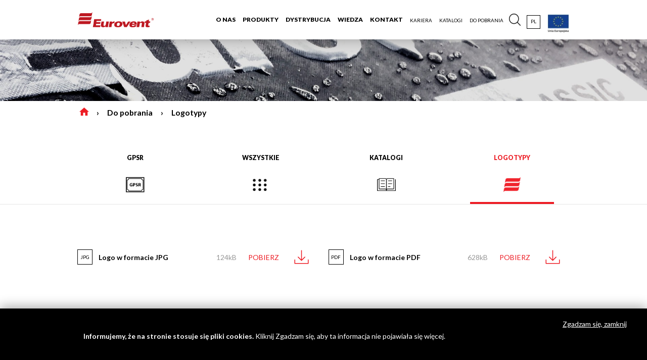

--- FILE ---
content_type: text/html; charset=UTF-8
request_url: https://eurovent.de/download/logotypy
body_size: 5986
content:
<!DOCTYPE html><html lang="pl">

<head>
    <!-- Google Tag Manager -->
<script>(function(w,d,s,l,i){w[l]=w[l]||[];w[l].push({'gtm.start':
new Date().getTime(),event:'gtm.js'});var f=d.getElementsByTagName(s)[0],
j=d.createElement(s),dl=l!='dataLayer'?'&l='+l:'';j.async=true;j.src=
'//www.googletagmanager.com/gtm.js?id='+i+dl;f.parentNode.insertBefore(j,f);
})(window,document,'script','dataLayer','GTM-MPFDRD');</script>
<!-- End Google Tag Manager -->
    <meta charset="utf-8">
    <meta http-equiv="X-UA-Compatible" content="IE=edge">
    <title>Logotypy &bull; Eurovent</title>    <meta name="viewport" content="width&#x3D;device-width,&#x20;initial-scale&#x3D;1.0">
<meta name="robots" content="index,follow">
<meta name="author" content="NoMonday">
<meta name="description" content="Eurovent&#xAE;&#x20;to&#x20;Polska&#x20;marka&#x20;z&#x20;wieloletnim&#x20;do&#x015B;wiadczeniem&#x20;w&#x20;projektowaniu,&#x20;produkcji&#x20;i&#x20;dystrybucji&#x20;produkt&#xF3;w&#x20;dedykowanych&#x20;do&#x20;izolacji&#x20;i&#x20;wentylacji&#x20;dach&#xF3;w&#x20;sko&#x015B;nych&#x20;i&#x20;fasad.&#x20;Sprawd&#x017A;&#x20;nasz&#x0105;&#x20;ofert&#x0119;&#x21;">
<meta property="twitter&#x3A;card" content="summary">
<meta property="twitter&#x3A;site" content="&#x40;">
<meta property="twitter&#x3A;creator" content="&#x40;">
<meta property="og&#x3A;url" content="">
<meta property="og&#x3A;type" content="website">
<meta property="og&#x3A;title" content="Eurovent">
<meta property="og&#x3A;description" content="description">
<meta property="og&#x3A;image" content="">
<meta http-equiv="X-UA-Compatible" content="IE&#x3D;edge">    <link href="&#x2F;layout&#x2F;default&#x2F;dist&#x2F;gfx&#x2F;favicon&#x2F;favicon.ico&#x3F;1721117722" rel="shortcut&#x20;icon" type="image&#x2F;vnd.microsoft.icon">
<link href="&#x2F;layout&#x2F;default&#x2F;dist&#x2F;css&#x2F;style.css&#x3F;1721117722" media="screen" rel="stylesheet" type="text&#x2F;css">
<link href="&#x2F;layout&#x2F;default&#x2F;dist&#x2F;css&#x2F;ie-only.css&#x3F;1721117722" media="screen" rel="stylesheet" type="text&#x2F;css">
    <!-- HTML5 shim and Respond.js for IE8 support of HTML5 elements and media queries -->
    <!-- WARNING: Respond.js doesn't work if you view the page via file:// -->
    <!--[if lt IE 9]>
          <script src="https://oss.maxcdn.com/html5shiv/3.7.3/html5shiv.min.js"></script>
          <script src="https://oss.maxcdn.com/respond/1.4.2/respond.min.js"></script>
        <![endif]-->
    <script type="text/javascript">
    (function(c,l,a,r,i,t,y){
        c[a]=c[a]||function(){(c[a].q=c[a].q||[]).push(arguments)};
        t=l.createElement(r);t.async=1;t.src="https://www.clarity.ms/tag/"+i;
        y=l.getElementsByTagName(r)[0];y.parentNode.insertBefore(t,y);
    })(window, document, "clarity", "script", "dxos18h35f");
</script>
</head>

<body class="page-container ">
       <!-- Google Tag Manager (noscript) -->
<noscript><iframe src="//www.googletagmanager.com/ns.html?id=GTM-MPFDRD"
height="0" width="0" style="display:none;visibility:hidden"></iframe></noscript>
<!-- End Google Tag Manager (noscript) -->

    <nav class="navbar navbar-expand-lg navbar-light bg-white fixed-top">
    <div class="container">
        <a class="navbar-brand" href="/"><img src="/layout/default/dist/gfx/logo.png" class="img-brand"></a>
                <button class="navbar-toggler" type="button" data-toggle="collapse" data-target="#navbarSupportedContent" aria-controls="navbarSupportedContent" aria-expanded="false" aria-label="Toggle navigation">
            <span class="navbar-toggler-icon"></span>
        </button>
        <div class="collapse navbar-collapse" id="navbarSupportedContent">
            <ul class="navbar-nav ml-auto ">
                <li class="nav-item navbar-center__li dropdown    ">
<a id="navbarDropdown-0" role="button" data-toggle="dropdown" aria-haspopup="true" aria-expanded="false" class="nav-link dropdown-toggle  navbar-center__a" href="/o-marce" title="O nas" >O nas</a>
<div class="dropdown-menu full-width" aria-labelledby="navbarDropdown0"><div class="container"><div class="row row-eq-height"><div class="col-md col-6"><div class="navbar-menu-title"><h6><a class="footer-menu-link small" href="/o-marce" title="O marce" >O marce</a></h6>
</div></div><div class="col-md col-6"><div class="navbar-menu-title"><h6><a class="footer-menu-link small" href="/eurovent-worldwide" title="Eurovent worldwide" >Eurovent worldwide</a></h6>
</div></div><div class="col-md col-6"><div class="navbar-menu-title"><h6><a class="footer-menu-link small" href="/eurovent-w-liczbach" title="Eurovent w liczbach" >Eurovent w liczbach</a></h6>
</div></div><div class="col-md col-6"><div class="navbar-menu-title"><h6><a class="footer-menu-link small" href="http://eurovent.de/fundusze-europejskie" title="Fundusze Europejskie" >Fundusze Europejskie</a></h6>
</div></div></div></div></div></li><li class="nav-item navbar-center__li dropdown    ">
<a id="navbarDropdown-0" role="button" data-toggle="dropdown" aria-haspopup="true" aria-expanded="false" class="nav-link dropdown-toggle  navbar-center__a" href="/oferta/dach-skosny" title="Produkty" >Produkty</a>
<div class="dropdown-menu full-width" aria-labelledby="navbarDropdown0"><div class="container"><div class="row row-eq-height"><div class="col-md col-6"><div class="navbar-menu-title"><h6><a class="footer-menu-link small" href="/oferta/dach-skosny" title="Dach skośny" >Dach skośny</a></h6>
</div><ul class="navbar-menu-dropdown"><li class = "nav-item "><a class="footer-menu-link small" href="/oferta/membrany-dachowe-2" title="Membrany dachowe" >Membrany dachowe</a></li><li class = "nav-item "><a class="footer-menu-link small" href="/oferta/folie-dachowe-1" title="Folie dachowe" >Folie dachowe</a></li><li class = "nav-item "><a class="footer-menu-link small" href="/oferta/kalenica" title="Kalenica" >Kalenica</a></li><li class = "nav-item "><a class="footer-menu-link small" href="/oferta/okap" title="Okap" >Okap</a></li><li class = "nav-item "><a class="footer-menu-link small" href="/oferta/kosz" title="Kosz" >Kosz</a></li><li class = "nav-item "><a class="footer-menu-link small" href="/oferta/spinki" title="Spinki" >Spinki</a></li><li class = "nav-item "><a class="footer-menu-link small" href="/oferta/komin" title="Komin" >Komin</a></li><li class = "nav-item "><a class="footer-menu-link small" href="/oferta/tasmy-i-kleje" title="Taśmy - uszczelnienia" >Taśmy - uszczelnienia</a></li><li class = "nav-item dropdown--subpage"><a class="footer-menu-link small" href="/oferta/ochrona-i-wentylacja-1" title="Kominki wentylacyjne" >Kominki wentylacyjne</a></li><li class = "nav-item dropdown--subpage"><a class="footer-menu-link small" href="/oferta/komunikacja-dachowa-1" title="Komunikacja dachowa" >Komunikacja dachowa</a></li><li class = "nav-item dropdown--subpage"><a class="footer-menu-link small" href="/oferta/ochrona-przeciwsniegowa-1" title="Ochrona przeciwśniegowa" >Ochrona przeciwśniegowa</a></li><li class = "nav-item "><a class="footer-menu-link small" href="/oferta/ochrona-1" title="Akcesoria dachowe" >Akcesoria dachowe</a></li></ul></div><div class="col-md col-6"><div class="navbar-menu-title"><h6><a class="footer-menu-link small" href="/oferta/poddasze-i-sciana" title="Poddasze i ściana" >Poddasze i ściana</a></h6>
</div><ul class="navbar-menu-dropdown"><li class = "nav-item dropdown--subpage"><a class="footer-menu-link small" href="/oferta/folie-paroizolacyjne" title="Paroizolacje" >Paroizolacje</a></li><li class = "nav-item "><a class="footer-menu-link small" href="/oferta/tasmy-i-kleje-1" title="Taśmy - uszczelnienia" >Taśmy - uszczelnienia</a></li></ul></div><div class="col-md col-6"><div class="navbar-menu-title"><h6><a class="footer-menu-link small" href="/oferta/elewacja" title="Elewacja" >Elewacja</a></h6>
</div><ul class="navbar-menu-dropdown"><li class = "nav-item "><a class="footer-menu-link small" href="/oferta/membrany-wiatroizolacyjne" title="Membrany wiatroizolacyjne" >Membrany wiatroizolacyjne</a></li><li class = "nav-item "><a class="footer-menu-link small" href="/oferta/tasmy-i-kleje-2" title="Taśmy - uszczelnienia" >Taśmy - uszczelnienia</a></li></ul></div><div class="col-md col-6"><div class="navbar-menu-title"><h6><a class="footer-menu-link small" href="/oferta/fundament-i-podloga" title="Fundament i taras" >Fundament i taras</a></h6>
</div><ul class="navbar-menu-dropdown"><li class = "nav-item "><a class="footer-menu-link small" href="/oferta/folie-fundamentowe" title="Folie fundamentowe" >Folie fundamentowe</a></li><li class = "nav-item "><a class="footer-menu-link small" href="/oferta/folie-izolacyjne" title="Folie izolacyjne" >Folie izolacyjne</a></li><li class = "nav-item "><a class="footer-menu-link small" href="/oferta/geokompozyty-1" title="Geokompozyty" >Geokompozyty</a></li><li class = "nav-item "><a class="footer-menu-link small" href="/oferta/akcesoria-fundamentowe" title="Akcesoria" >Akcesoria</a></li></ul></div><div class="col-md col-6"><div class="navbar-menu-title"><h6><a class="footer-menu-link small" href="/oferta/dach-zielony-i-taras" title="Izolacja okna" >Izolacja okna</a></h6>
</div><ul class="navbar-menu-dropdown"><li class = "nav-item "><a class="footer-menu-link small" href="/oferta/folie-fundamentowe-1" title="Taśmy - uszczelnienia" >Taśmy - uszczelnienia</a></li></ul></div></div></div></div></li><li class="nav-item navbar-center__li dropdown    ">
<a id="navbarDropdown-0" role="button" data-toggle="dropdown" aria-haspopup="true" aria-expanded="false" class="nav-link dropdown-toggle  navbar-center__a" href="/rynek-krajowy" title="Dystrybucja" >Dystrybucja</a>
<div class="dropdown-menu full-width" aria-labelledby="navbarDropdown0"><div class="container"><div class="row row-eq-height"><div class="col-md col-6"><div class="navbar-menu-title"><h6><a class="footer-menu-link small" href="/rynek-krajowy" title="Dystrybucja" >Dystrybucja</a></h6>
</div><ul class="navbar-menu-dropdown"></ul></div><div class="col-md col-6"><div class="navbar-menu-title"><h6><a class="footer-menu-link small" href="/yourbrand" title="YourBrand" >YourBrand</a></h6>
</div></div></div></div></div></li><li class="nav-item navbar-center__li  no-drop  ">
<a class="nav-link d
            navbar-center__a" href="/faq/poradniki" title="Wiedza" >Wiedza</a>
<div class="dropdown-menu full-width" aria-labelledby="navbarDropdown0"><div class="container"><div class="row row-eq-height"><div class="col-md col-6"><div class="navbar-menu-title"><h6><a class="footer-menu-link small" href="/faq/poradniki" title="Poradnik" >Poradnik</a></h6>
</div><ul class="navbar-menu-dropdown"><li class = "nav-item "><a class="footer-menu-link small" href="/faq/poradniki" title="Wszystkie" >Wszystkie</a></li><li class = "nav-item "><a class="footer-menu-link small" href="/faq/euronews" title="EuroNEWS" >EuroNEWS</a></li><li class = "nav-item "><a class="footer-menu-link small" href="/faq/wilgoc-i-para-wodna" title="Wilgoć  i para wodna" >Wilgoć  i para wodna</a></li><li class = "nav-item "><a class="footer-menu-link small" href="/faq/struktura-i-rodzaje-membran" title="Struktura  i rodzaje membran" >Struktura  i rodzaje membran</a></li></ul></div></div></div></div></li><li class="nav-item navbar-center__li dropdown    ">
<a id="navbarDropdown-0" role="button" data-toggle="dropdown" aria-haspopup="true" aria-expanded="false" class="nav-link dropdown-toggle  navbar-center__a" href="/kontakt" title="Kontakt" >Kontakt</a>
<div class="dropdown-menu full-width" aria-labelledby="navbarDropdown0"><div class="container"><div class="row row-eq-height"><div class="col-md col-6"><div class="navbar-menu-title"><h6><a class="footer-menu-link small" href="/kontakt" title="Biuro" >Biuro</a></h6>
</div></div><div class="col-md col-6"><div class="navbar-menu-title"><h6><a class="footer-menu-link small" href="/rynek-krajowy" title="Rynek krajowy" >Rynek krajowy</a></h6>
</div></div><div class="col-md col-6"><div class="navbar-menu-title"><h6><a class="footer-menu-link small" href="/rynek-zagraniczny" title="Rynek zagraniczny" >Rynek zagraniczny</a></h6>
</div></div><div class="col-md col-6"><div class="navbar-menu-title"><h6><a class="footer-menu-link small" href="/formularze/media-kontakt" title="Kontakt dla mediów" >Kontakt dla mediów</a></h6>
</div></div></div></div></div></li><li class="nav-item navbar-center__li dropdown  nav-item-small  ">
<a id="navbarDropdown-0" role="button" data-toggle="dropdown" aria-haspopup="true" aria-expanded="false" class="nav-link dropdown-toggle  navbar-center__a" href="/ludzie-z-pasja" title="Kariera" >Kariera</a>
<div class="dropdown-menu full-width" aria-labelledby="navbarDropdown0"><div class="container"><div class="row row-eq-height"><div class="col-md col-6"><div class="navbar-menu-title"><h6><a class="footer-menu-link small" href="/ludzie-z-pasja" title="Ludzie z pasją" >Ludzie z pasją</a></h6>
</div></div><div class="col-md col-6"><div class="navbar-menu-title"><h6><a class="footer-menu-link small" href="/praca" title="Oferty pracy" >Oferty pracy</a></h6>
</div></div><div class="col-md col-6"><div class="navbar-menu-title"><h6><a class="footer-menu-link small" href="/praca/aplikacja" title="Aplikuj" >Aplikuj</a></h6>
</div></div></div></div></div></li><li class="nav-item navbar-center__li  nav-item-small no-drop  ">
<a class="nav-link d
            navbar-center__a" href="/news/katalogi-on-line" title="Katalogi" >Katalogi</a>
<div class="dropdown-menu full-width" aria-labelledby="navbarDropdown0"><div class="container"><div class="row row-eq-height"><div class="col-md col-6"><div class="navbar-menu-title"><h6><a class="footer-menu-link small" href="/news/broszury" title="Broszury" >Broszury</a></h6>
</div></div></div></div></div></li><li class="nav-item navbar-center__li dropdown  nav-item-small active  ">
<a id="navbarDropdown-0" role="button" data-toggle="dropdown" aria-haspopup="true" aria-expanded="false" class="nav-link dropdown-toggle  navbar-center__a" href="/do-pobrania" title="Do pobrania" >Do pobrania</a>
<div class="dropdown-menu full-width" aria-labelledby="navbarDropdown0"><div class="container"><div class="row row-eq-height"><div class="col-md col-6"><div class="navbar-menu-title"><h6><a class="footer-menu-link small" href="/download/pobierz/%5Bobject%20Object%5D" title="GPSR" >GPSR</a></h6>
</div></div><div class="col-md col-6"><div class="navbar-menu-title"><h6><a class="footer-menu-link small" href="/do-pobrania" title="Wszystkie" >Wszystkie</a></h6>
</div></div><div class="col-md col-6"><div class="navbar-menu-title"><h6><a class="footer-menu-link small" href="/download/katalogi" title="Katalogi" >Katalogi</a></h6>
</div></div><div class="col-md col-6"><div class="navbar-menu-title"><h6><a class="footer-menu-link small" href="/download/logotypy" title="Logotypy" >Logotypy</a></h6>
</div></div></div></div></div></li>                    <li class="nav-item dropdown search-form-dropdown">
        <a id="navbarDropdown-0" role="button" data-toggle="dropdown" aria-haspopup="true" aria-expanded="false" class="nav-link dropdown-toggle" href="#" title="Szukaj">&nbsp;</a>
        <div class="dropdown-menu full-width" aria-labelledby = "navbarDropdown0" >
            <div class="container">
                <form method="GET" action="&#x2F;wyszukiwanie&#x2F;wyniki-wyszukiwania" class="page-search-form" id="eurovent-search-form">                <div class="search-form-wrapper d-flex flex-wrap">
                                            <input type="text" name="term" class="" placeholder="Szukaj&#x20;..." value=""> 
                                            <button type="submit" class="">
                        <img src="/layout/default/dist/gfx/icon/loop-black.jpg" alt="Szukaj ..." />
                    </button>
                </div>
                </form>            </div>
        </div>
    </li>
                        <li class="nav-item nav-item-lang">
                        <a class="nav-link" class="nav-lang-current">pl</a>
                <div class="navbar-lang-dropdown">
            <ul class="navbar-lang-dropdown-hide">
                                    <li class="nav-item nav-item-lang">
                        <a class="nav-link" href="/lang/en" title="English">
                            EN                        </a>
                    </li>
                                    <li class="nav-item nav-item-lang">
                        <a class="nav-link" href="/lang/cz" title="čeština">
                            CZ                        </a>
                    </li>
                                    <li class="nav-item nav-item-lang">
                        <a class="nav-link" href="/lang/sk" title="Slovenský">
                            SK                        </a>
                    </li>
                                    <li class="nav-item nav-item-lang">
                        <a class="nav-link" href="/lang/fr" title="Francais">
                            FR                        </a>
                    </li>
                                    <li class="nav-item nav-item-lang">
                        <a class="nav-link" href="/lang/de" title="Deutsch">
                            DE                        </a>
                    </li>
                                    <li class="nav-item nav-item-lang">
                        <a class="nav-link" href="/lang/ru" title="Russian">
                            RU                        </a>
                    </li>
                                    <li class="nav-item nav-item-lang">
                        <a class="nav-link" href="/lang/lt" title="Lietuvis">
                            LT                        </a>
                    </li>
                                    <li class="nav-item nav-item-lang">
                        <a class="nav-link" href="/lang/hr" title="Croatian">
                            HR                        </a>
                    </li>
                            </ul>
        </div>
    </li>
                
        <li class="nav-item">
            <a href="/fundusze-europejskie" target="_blank" class="ue_link ">
                                    <img loading="lazy" src="/images/ico-45x40//menus/79/loga-ue-pl_6017ed5a595203_44101939.jpg.jpg" alt="Unia Europejska">
                            </a>
        </li>
            </ul>
        </div>
    </div>
</nav>
    <section class="section-page--header">
        <picture class="section-image">
        <source media="(max-width: 576px)" srcset="/images/header__mobile//menus/20/grafiki-na-gore-strony-logotypy_5c878a4253e4d6_22755280.jpg.jpg">
        <source media="(max-width: 1023px)" srcset="/images/header__tablet//menus/20/grafiki-na-gore-strony-logotypy_5c878a4253e4d6_22755280.jpg.jpg">
        <source media="(min-width: 1024px)" srcset="/images/header__desktop//menus/20/grafiki-na-gore-strony-logotypy_5c878a4253e4d6_22755280.jpg.jpg">
        <img src="/images/header__desktop//menus/20/grafiki-na-gore-strony-logotypy_5c878a4253e4d6_22755280.jpg.jpg" alt="Top" class="w-100">
    </picture>

    </div>
    <div class='container'>
            <div class="breadcrumbs-container">
                <ol class='breadcrumb'>
            <li class='breadcrumb-item home'>
                <a href="/" title="Home">
                    <svg xmlns="http://www.w3.org/2000/svg" viewBox="0 0 510 433.5"><title>home</title><g id="Warstwa_2" data-name="Warstwa 2"><g id="Capa_1" data-name="Capa 1"><g id="home"><polygon points="204 433.5 204 280.5 306 280.5 306 433.5 433.5 433.5 433.5 229.5 510 229.5 255 0 0 229.5 76.5 229.5 76.5 433.5 204 433.5"></polygon></g></g></g></svg>
                </a>
            </li>
                            <li class="breadcrumb-item">
                                            <a href="/do-pobrania">
                            Do pobrania                        </a>
                                    </li>
                                <li class="breadcrumb-item">
                                            <a href="/download/logotypy">
                            Logotypy                        </a>
                                    </li>
                        </ol>
    </div>
    </div>
            <div class="tab-select-parent micro-menu">
            <div class="container">
                <div class="tab-select">
                                            <a class="tab-select--tab " href="/download/pobierz/%5Bobject%20Object%5D">
                            <span>
                                GPSR                            </span>
                                                            <img src="/images/micro-menu-icon//menus/134/gpsr-ikony_675b069056bcb1_77996092.png.png" alt="GPSR" />

                                                    </a>
                                            <a class="tab-select--tab " href="/do-pobrania">
                            <span>
                                Wszystkie                            </span>
                                                            <img src="/images/micro-menu-icon//menus/22/ico-menu-all_5ad70c28ebb155_35231281.png.png" alt="Wszystkie" />

                                                    </a>
                                            <a class="tab-select--tab " href="/download/katalogi">
                            <span>
                                Katalogi                            </span>
                                                            <img src="/images/micro-menu-icon//menus/19/ico-menu-catalog_5ad70c8ab17992_97597817.png.png" alt="Katalogi" />

                                                    </a>
                                            <a class="tab-select--tab active" href="/download/logotypy">
                            <span>
                                Logotypy                            </span>
                                                            <img src="/images/micro-menu-icon//menus/20/ico-menu-logo_5ad70d0b890467_31265575.png.png" alt="Logotypy" />

                                                    </a>
                                    </div>
            </div>
        </div>
    
</section>
        <section class="section">   
    <div class="container"> 
                        <ul class="downloads border-deleter">
                      
                        <li class="downloads--item">
                            <a class="downloads--link" href="/download/pobierz/logo-w-formacie-jpg" title="Logo w formacie JPG">
                                <i class="downloads--filetype">jpg</i>
                                <span class="downloads--title">Logo w formacie JPG</span>
                                <span class="downloads--size">124kB</span>  
                                <span class="downloads--download">Pobierz<svg version="1.1" id="Capa_1" xmlns="http://www.w3.org/2000/svg" xmlns:xlink="http://www.w3.org/1999/xlink" x="0px" y="0px" viewBox="0 0 41.712 41.712" style="enable-background:new 0 0 41.712 41.712;" xml:space="preserve"><path style="fill:#1E201D;" d="M31.586,21.8c0.444-0.444,0.444-1.143,0-1.587c-0.429-0.444-1.143-0.444-1.571,0l-8.047,8.032V1.706 c0-0.619-0.492-1.127-1.111-1.127c-0.619,0-1.127,0.508-1.127,1.127v26.539l-8.031-8.032c-0.444-0.444-1.159-0.444-1.587,0 c-0.444,0.444-0.444,1.143,0,1.587l9.952,9.952c0.429,0.429,1.143,0.429,1.587,0L31.586,21.8z M39.474,29.086 c0-0.619,0.492-1.111,1.111-1.111c0.619,0,1.127,0.492,1.127,1.111v10.92c0,0.619-0.508,1.127-1.127,1.127H1.111 C0.492,41.133,0,40.625,0,40.006v-10.92c0-0.619,0.492-1.111,1.111-1.111s1.127,0.492,1.127,1.111v9.809h37.236V29.086z"></path><g></g><g></g><g></g><g></g><g></g><g></g><g></g><g></g><g></g><g></g><g></g><g></g><g></g><g></g><g></g></svg></span>
                            </a>

                        </li>
                          
                        <li class="downloads--item">
                            <a class="downloads--link" href="/download/pobierz/logo-w-formacie-pdf" title="Logo w formacie PDF">
                                <i class="downloads--filetype">pdf</i>
                                <span class="downloads--title">Logo w formacie PDF</span>
                                <span class="downloads--size">628kB</span>  
                                <span class="downloads--download">Pobierz<svg version="1.1" id="Capa_1" xmlns="http://www.w3.org/2000/svg" xmlns:xlink="http://www.w3.org/1999/xlink" x="0px" y="0px" viewBox="0 0 41.712 41.712" style="enable-background:new 0 0 41.712 41.712;" xml:space="preserve"><path style="fill:#1E201D;" d="M31.586,21.8c0.444-0.444,0.444-1.143,0-1.587c-0.429-0.444-1.143-0.444-1.571,0l-8.047,8.032V1.706 c0-0.619-0.492-1.127-1.111-1.127c-0.619,0-1.127,0.508-1.127,1.127v26.539l-8.031-8.032c-0.444-0.444-1.159-0.444-1.587,0 c-0.444,0.444-0.444,1.143,0,1.587l9.952,9.952c0.429,0.429,1.143,0.429,1.587,0L31.586,21.8z M39.474,29.086 c0-0.619,0.492-1.111,1.111-1.111c0.619,0,1.127,0.492,1.127,1.111v10.92c0,0.619-0.508,1.127-1.127,1.127H1.111 C0.492,41.133,0,40.625,0,40.006v-10.92c0-0.619,0.492-1.111,1.111-1.111s1.127,0.492,1.127,1.111v9.809h37.236V29.086z"></path><g></g><g></g><g></g><g></g><g></g><g></g><g></g><g></g><g></g><g></g><g></g><g></g><g></g><g></g><g></g></svg></span>
                            </a>

                        </li>
                                        </ul>
                </div>
</section>    


<footer>
    <div class="container">
        <div class="row row-space">

            <div class="col-lg-3 col-xs-12 col-sm-6 ios-fot-fix">
                <div class="social-footer">
    <div class="col-lg-12 col-12">
        <div class="alignment">
            <div class="social-wrapper facebook">
                <div class="social-icon">
                    <a href="https://www.facebook.com/Eurovent.de" target="_blank">
                        <img src="/layout/default/dist/gfx/social/facebook.svg">
                    </a>
                </div>
            </div>
            <div class="social-wrapper youtube">
                <div class="social-icon">
                    <a href="https://www.youtube.com/user/Eurovent2007" class="text-center" target="_blank">
                        <img src="/layout/default/dist/gfx/social/youtube.svg">
                    </a>
                </div>
            </div>
            <div class="social-wrapper instagram">
                <div class="social-icon">
                    <a href="https://www.instagram.com/eurovent.de" target="_blank">
                        <img src="/layout/default/dist/gfx/social/inst.svg">
                    </a> 
                </div>
            </div>
        </div>
    </div>
</div>            </div>
            <div class="col-lg-5 col-12 ios-fot-fix">
                <div class="row newsletter-parent">
                    <div class="col-12">
                                            </div>
                </div>
            </div>
            <div class="col-lg-4 col-12 col-sm-6 ios-fot-fix text-right d-flex justify-content-around mt-2 mt-sm-0">
                 <a href="https://wizytowka.rzetelnafirma.pl/14RFWLBD" target="_blank">
                                <img src="/layout/default/dist/gfx/icon/home/rzetelna_firma.png" class="img-fh" alt="rzetelna firma certyfikat">
                            </a>
                <img src="/layout/default/dist/gfx/icon/home/we_develop.svg" class="img-fh" alt="Eurovent Polska">
            </div>
        </div>
        <div class="row">
            <div class="col-12 hr-top"></div>
        </div>
        <div class="row row-space">
            <div class="col-lg-3 col-12">
                    <div class="select-group">
        <h4>Język</h4>
        <div class="select-input">
                                <a class="nav-link" class="nav-lang-current">Polski</a>
                        <div class="select-dropdown hide">
                                    <div class="select-dropdown--item">
                        <a class="nav-link" href="/lang/en" title="English">
                            EN                        </a>
                    </div>
                                    <div class="select-dropdown--item">
                        <a class="nav-link" href="/lang/cz" title="čeština">
                            CZ                        </a>
                    </div>
                                    <div class="select-dropdown--item">
                        <a class="nav-link" href="/lang/sk" title="Slovenský">
                            SK                        </a>
                    </div>
                                    <div class="select-dropdown--item">
                        <a class="nav-link" href="/lang/fr" title="Francais">
                            FR                        </a>
                    </div>
                                    <div class="select-dropdown--item">
                        <a class="nav-link" href="/lang/de" title="Deutsch">
                            DE                        </a>
                    </div>
                                    <div class="select-dropdown--item">
                        <a class="nav-link" href="/lang/ru" title="Russian">
                            RU                        </a>
                    </div>
                                    <div class="select-dropdown--item">
                        <a class="nav-link" href="/lang/lt" title="Lietuvis">
                            LT                        </a>
                    </div>
                                    <div class="select-dropdown--item">
                        <a class="nav-link" href="/lang/hr" title="Croatian">
                            HR                        </a>
                    </div>
                            </div>
        </div>
    </div>
                <div class="footer-map">
                </div>
            </div>
            <div class="col-lg-9 col-12">
                <div class="row row-eq-height footer-menus">
    <div class="col-xl col-md-3 col-4"><ul class="footer-menu"><li class="footer-menu-title ">
<h6><a class="footer-menu-link" href="/o-marce" title="O nas" >O nas</a>
</h6></li><li class="footer-menu-item ">
<a class="footer-menu-link small" href="/o-marce" title="O marce" >O marce</a>
</li><li class="footer-menu-item ">
<a class="footer-menu-link small" href="/eurovent-worldwide" title="Eurovent worldwide" >Eurovent worldwide</a>
</li><li class="footer-menu-item ">
<a class="footer-menu-link small" href="/eurovent-w-liczbach" title="Eurovent w liczbach" >Eurovent w liczbach</a>
</li><li class="footer-menu-item ">
<a class="footer-menu-link small" href="https://wizytowka.rzetelnafirma.pl/14RFWLBD" title="Rzetelna Firma" target="_blank">Rzetelna Firma</a>
</li></ul></div><div class="col-xl col-md-3 col-4"><ul class="footer-menu"><li class="footer-menu-title ">
<h6>Produkty</h6></li><li class="footer-menu-item ">
<a class="footer-menu-link small" href="/oferta/dach-skosny" title="Dach skośny" >Dach skośny</a>
</li><li class="footer-menu-item ">
<a class="footer-menu-link small" href="/oferta/poddasze-i-sciana" title="Poddasze i ściana" >Poddasze i ściana</a>
</li><li class="footer-menu-item ">
<a class="footer-menu-link small" href="/oferta/elewacja" title="Elewacja" >Elewacja</a>
</li><li class="footer-menu-item ">
<a class="footer-menu-link small" href="/oferta/fundament-i-podloga" title="Fundament i podłoga" >Fundament i podłoga</a>
</li><li class="footer-menu-item ">
<a class="footer-menu-link small" href="/oferta/dach-zielony-i-taras" title="Dach zielony i taras" >Dach zielony i taras</a>
</li></ul></div><div class="col-xl col-md-3 col-4"><ul class="footer-menu"><li class="footer-menu-title ">
<h6>Sieć sprzedaży</h6></li><li class="footer-menu-item ">
<a class="footer-menu-link small" href="/rynek-krajowy" title="Dystrybucja" >Dystrybucja</a>
</li><li class="footer-menu-item ">
<a class="footer-menu-link small" href="/yourbrand" title="YourBrand" >YourBrand</a>
</li></ul></div><div class="col-xl col-md-3 col-4"><ul class="footer-menu"><li class="footer-menu-title ">
<h6>Wiedza</h6></li><li class="footer-menu-item ">
<a class="footer-menu-link small" href="/faq/poradniki" title="Poradnik" >Poradnik</a>
</li></ul></div><div class="col-xl col-md-3 col-4"><ul class="footer-menu"><li class="footer-menu-title ">
<h6><a class="footer-menu-link" href="/kontakt" title="Kontakt" >Kontakt</a>
</h6></li><li class="footer-menu-item ">
<a class="footer-menu-link small" href="/formularze/media-kontakt" title="Kontakt dla mediów" >Kontakt dla mediów</a>
</li></ul></div><div class="col-xl col-md-3 col-4"><ul class="footer-menu"><li class="footer-menu-title ">
<h6>Kariera</h6></li><li class="footer-menu-item ">
<a class="footer-menu-link small" href="/ludzie-z-pasja" title="Ludzie z pasją" >Ludzie z pasją</a>
</li><li class="footer-menu-item ">
<a class="footer-menu-link small" href="/praca" title="Oferty pracy" >Oferty pracy</a>
</li><li class="footer-menu-item ">
<a class="footer-menu-link small" href="/praca/aplikacja" title="Aplikuj" >Aplikuj</a>
</li></ul></div><div class="col-xl col-md-3 col-4"><ul class="footer-menu"><li class="footer-menu-title ">
<h6><a class="footer-menu-link" href="/news/katalogi-on-line" title="Katalogi" >Katalogi</a>
</h6></li></ul></div><div class="col-xl col-md-3 col-4"><ul class="footer-menu"><li class="footer-menu-title ">
<h6><a class="footer-menu-link" href="/ows" title="Dokumenty" >Dokumenty</a>
</h6></li><li class="footer-menu-item ">
<a class="footer-menu-link small" href="/download/pobierz/%5Bobject%20Object%5D" title="GPSR" >GPSR</a>
</li><li class="footer-menu-item ">
<a class="footer-menu-link small" href="/download/ows" title="OWS" >OWS</a>
</li><li class="footer-menu-item ">
<a class="footer-menu-link small" href="/rodo" title="RODO" >RODO</a>
</li><li class="footer-menu-item ">
<a class="footer-menu-link small" href="/download/reklamacje" title="Reklamacje" >Reklamacje</a>
</li><li class="footer-menu-item ">
<a class="footer-menu-link small" href="/download/zn" title="Zgłaszanie nieprawidłowości" >Zgłaszanie nieprawidłowości</a>
</li></ul></div><div class="col-xl col-md-3 col-4"><ul class="footer-menu"><li class="footer-menu-title ">
<h6><a class="footer-menu-link" href="https://eurovent.de/fundusze-europejskie" title="Fundusze Europejskie" >Fundusze Europejskie</a>
</h6></li></ul></div></div>            </div>
        </div>
        <div class="row">
            <div class="col-12 hr-top"></div>
        </div>
        <div class="row row-space second-foot">
            <div class="col-lg-5 col-4">
                Wszelkie prawa zastrzeżone © 2021 Eurovent            </div>
            <div class="col-lg-2 col-4 flex-center">
                <a href="#top" class="top">
                    <div class="top_arrow"></div>
                </a>
            </div>
            <div class="col-lg-5 col-4 text-right">
                <a target="_blank" href="http://eurosystempolska.com.pl/">Eurosystem Polska</a>    |    <a target="_blank" href="https://nomonday.pl/">NoMonday</a>
            </div>
        </div>
    </div>
</footer>
    <div id="cookie-notice">
    <div class="container">
        <div class="cookie-content">
            <div class="cookie-notice">
               <strong>Informujemy, że na stronie stosuje się pliki cookies.</strong>
                Kliknij Zgadzam się, aby ta informacja nie pojawiała się więcej.            </div>

            <span class="dismiss">
                <span class="txt">Zgadzam się, zamknij</span>
            </span>

        </div>
    </div>
</div>
    <script type="text&#x2F;javascript" src="&#x2F;layout&#x2F;default&#x2F;dist&#x2F;js&#x2F;app.js&#x3F;1721117726"></script>    <script async defer src="https://maps.googleapis.com/maps/api/js?key=AIzaSyA4NnODAPzzu15gIqBh1JdRsT1xojefNWQ&callback=initMap">
    </script>
    <link href="/layout/libs/toastr/toastr.min.css" media="screen" rel="stylesheet" type="text/css">
    <script type="text&#x2F;javascript" src="&#x2F;layout&#x2F;libs&#x2F;toastr&#x2F;toastr.min.js"></script>
<script type="text&#x2F;javascript" nonce="cb413801602fa6d47b89c8cb7ba4268a">
    //<!--
    toastr.options = {"timeOut": "0","progressBar": true,"closeButton": true};
    //-->
</script></body>

</html>


--- FILE ---
content_type: text/css
request_url: https://eurovent.de/layout/default/dist/css/style.css?1721117722
body_size: 37623
content:
@import url(https://fonts.googleapis.com/css?family=Lato:100,100i,300,300i,400,400i,700,700i,900,900i&subset=latin-ext);
@charset "UTF-8";
/*!
 * Bootstrap v4.0.0 (https://getbootstrap.com)
 * Copyright 2011-2018 The Bootstrap Authors
 * Copyright 2011-2018 Twitter, Inc.
 * Licensed under MIT (https://github.com/twbs/bootstrap/blob/master/LICENSE)
 */:root{--blue:#007bff;--indigo:#6610f2;--purple:#6f42c1;--pink:#e83e8c;--red:#dc3545;--orange:#fd7e14;--yellow:#ffc107;--green:#28a745;--teal:#20c997;--cyan:#17a2b8;--white:#fff;--gray:#6c757d;--gray-dark:#343a40;--primary:#007bff;--secondary:#6c757d;--success:#28a745;--info:#17a2b8;--warning:#ffc107;--danger:#dc3545;--light:#f8f9fa;--dark:#343a40;--breakpoint-xs:0;--breakpoint-sm:576px;--breakpoint-md:768px;--breakpoint-lg:1030px;--breakpoint-xl:1200px;--font-family-sans-serif:"Lato",-apple-system,BlinkMacSystemFont,"Segoe UI",Roboto,"Helvetica Neue",Arial,sans-serif,"Apple Color Emoji","Segoe UI Emoji","Segoe UI Symbol";--font-family-monospace:SFMono-Regular,Menlo,Monaco,Consolas,"Liberation Mono","Courier New",monospace}*,:after,:before{box-sizing:border-box}html{-webkit-text-size-adjust:100%;-ms-text-size-adjust:100%;-ms-overflow-style:scrollbar;-webkit-tap-highlight-color:rgba(0,0,0,0);font-family:sans-serif;line-height:1.15}article,aside,dialog,figcaption,figure,footer,header,hgroup,main,nav,section{display:block}body{background-color:#fff;color:#212529;font-family:Lato,-apple-system,BlinkMacSystemFont,Segoe UI,Roboto,Helvetica Neue,Arial,sans-serif,Apple Color Emoji,Segoe UI Emoji,Segoe UI Symbol;font-size:1rem;font-weight:400;line-height:1.5;margin:0;text-align:left}[tabindex="-1"]:focus{outline:0!important}hr{box-sizing:content-box;height:0;overflow:visible}.distribution h3,h1,h2,h3,h4,h5,h6{margin-bottom:.5rem;margin-top:0}p{margin-bottom:1rem;margin-top:0}abbr[data-original-title],abbr[title]{border-bottom:0;cursor:help;text-decoration:underline;-webkit-text-decoration:underline dotted;text-decoration:underline dotted}address{font-style:normal;line-height:inherit}address,dl,ol,ul{margin-bottom:1rem}dl,ol,ul{margin-top:0}ol ol,ol ul,ul ol,ul ul{margin-bottom:0}dt{font-weight:900}dd{margin-bottom:.5rem;margin-left:0}blockquote{margin:0 0 1rem}dfn{font-style:italic}b,strong{font-weight:bolder}small{font-size:80%}sub,sup{font-size:75%;line-height:0;position:relative;vertical-align:baseline}sub{bottom:-.25em}sup{top:-.5em}a{-webkit-text-decoration-skip:objects;background-color:transparent;color:#007bff;text-decoration:none}a:hover{color:#0056b3;text-decoration:underline}a:not([href]):not([tabindex]),a:not([href]):not([tabindex]):focus,a:not([href]):not([tabindex]):hover{color:inherit;text-decoration:none}a:not([href]):not([tabindex]):focus{outline:0}code,kbd,pre,samp{font-family:monospace,monospace;font-size:1em}pre{-ms-overflow-style:scrollbar;margin-bottom:1rem;margin-top:0;overflow:auto}figure{margin:0 0 1rem}img{border-style:none;vertical-align:middle}svg:not(:root){overflow:hidden}table{border-collapse:collapse}caption{caption-side:bottom;color:#6c757d;padding-bottom:.75rem;padding-top:.75rem;text-align:left}th{text-align:inherit}label{display:inline-block;margin-bottom:.5rem}button{border-radius:0}button:focus{outline:1px dotted;outline:5px auto -webkit-focus-ring-color}button,input,optgroup,select,textarea{font-family:inherit;font-size:inherit;line-height:inherit;margin:0}button,input{overflow:visible}button,select{text-transform:none}[type=reset],[type=submit],button,html [type=button]{-webkit-appearance:button}[type=button]::-moz-focus-inner,[type=reset]::-moz-focus-inner,[type=submit]::-moz-focus-inner,button::-moz-focus-inner{border-style:none;padding:0}input[type=checkbox],input[type=radio]{box-sizing:border-box;padding:0}input[type=date],input[type=datetime-local],input[type=month],input[type=time]{-webkit-appearance:listbox}textarea{overflow:auto;resize:vertical}fieldset{border:0;margin:0;min-width:0;padding:0}legend{color:inherit;display:block;font-size:1.5rem;line-height:inherit;margin-bottom:.5rem;max-width:100%;padding:0;white-space:normal;width:100%}progress{vertical-align:baseline}[type=number]::-webkit-inner-spin-button,[type=number]::-webkit-outer-spin-button{height:auto}[type=search]{-webkit-appearance:none;outline-offset:-2px}[type=search]::-webkit-search-cancel-button,[type=search]::-webkit-search-decoration{-webkit-appearance:none}::-webkit-file-upload-button{-webkit-appearance:button;font:inherit}output{display:inline-block}summary{cursor:pointer;display:list-item}template{display:none}[hidden]{display:none!important}.distribution h3,.h1,.h2,.h3,.h4,.h5,.h6,h1,h2,h3,h4,h5,h6{color:inherit;font-family:inherit;font-weight:900;line-height:1.2;margin-bottom:.5rem}.h1,h1{font-size:2.5rem}.h2,h2{font-size:2rem}.h3,h3{font-size:1.75rem}.distribution h3,.h4,h4{font-size:1.5rem}.h5,h5{font-size:1.25rem}.h6,h6{font-size:1rem}.lead{font-size:1.25rem;font-weight:300}.display-1{font-size:6rem}.display-1,.display-2{font-weight:300;line-height:1.2}.display-2{font-size:5.5rem}.display-3{font-size:4.5rem}.display-3,.display-4{font-weight:300;line-height:1.2}.display-4{font-size:3.5rem}hr{border:0;border-top:1px solid rgba(0,0,0,.1);margin-bottom:1rem;margin-top:1rem}.small,small{font-size:80%;font-weight:400}.mark,mark{background-color:#fcf8e3;padding:.2em}.list-inline,.list-unstyled{list-style:none;padding-left:0}.list-inline-item{display:inline-block}.list-inline-item:not(:last-child){margin-right:.5rem}.initialism{font-size:90%;text-transform:uppercase}.blockquote{font-size:1.25rem;margin-bottom:1rem}.blockquote-footer{color:#6c757d;display:block;font-size:80%}.blockquote-footer:before{content:"— "}.img-fluid,.img-thumbnail{height:auto;max-width:100%}.img-thumbnail{background-color:#fff;border:1px solid #dee2e6;padding:.25rem}.figure{display:inline-block}.figure-img{line-height:1;margin-bottom:.5rem}.figure-caption{color:#6c757d;font-size:90%}code,kbd,pre,samp{font-family:SFMono-Regular,Menlo,Monaco,Consolas,Liberation Mono,Courier New,monospace}code{color:#e83e8c;font-size:87.5%;word-break:break-word}a>code{color:inherit}kbd{background-color:#212529;color:#fff;font-size:87.5%;padding:.2rem .4rem}kbd kbd{font-size:100%;font-weight:900;padding:0}pre{color:#212529;display:block;font-size:87.5%}pre code{color:inherit;font-size:inherit;word-break:normal}.pre-scrollable{max-height:340px;overflow-y:scroll}.container,.section-wall{margin-left:auto;margin-right:auto;padding-left:15px;padding-right:15px;width:100%}@media (min-width:576px){.container,.section-wall{max-width:540px}}@media (min-width:768px){.container,.section-wall{max-width:720px}}@media (min-width:1030px){.container,.section-wall{max-width:960px}}@media (min-width:1200px){.container,.section-wall{max-width:80%}}.container-fluid{margin-left:auto;margin-right:auto;padding-left:15px;padding-right:15px;width:100%}.grid-distribution .grid-distribution--item.selected-1,.grid-distribution .grid-distribution--item.selected-2,.grid-distribution .grid-distribution--item.selected-3,.row{display:flex;flex-wrap:wrap;margin-left:-15px;margin-right:-15px}.no-gutters{margin-left:0;margin-right:0}.no-gutters>.col,.no-gutters>[class*=col-]{padding-left:0;padding-right:0}.col,.col-1,.col-10,.col-11,.col-12,.col-2,.col-3,.col-4,.col-5,.col-6,.col-7,.col-8,.col-9,.col-auto,.col-lg,.col-lg-1,.col-lg-10,.col-lg-11,.col-lg-12,.col-lg-2,.col-lg-3,.col-lg-4,.col-lg-5,.col-lg-6,.col-lg-7,.col-lg-8,.col-lg-9,.col-lg-auto,.col-md,.col-md-1,.col-md-10,.col-md-11,.col-md-12,.col-md-2,.col-md-3,.col-md-4,.col-md-5,.col-md-6,.col-md-7,.col-md-8,.col-md-9,.col-md-auto,.col-sm,.col-sm-1,.col-sm-10,.col-sm-11,.col-sm-12,.col-sm-2,.col-sm-3,.col-sm-4,.col-sm-5,.col-sm-6,.col-sm-7,.col-sm-8,.col-sm-9,.col-sm-auto,.col-xl,.col-xl-1,.col-xl-10,.col-xl-11,.col-xl-12,.col-xl-2,.col-xl-3,.col-xl-4,.col-xl-5,.col-xl-6,.col-xl-7,.col-xl-8,.col-xl-9,.col-xl-auto{min-height:1px;padding-left:15px;padding-right:15px;position:relative;width:100%}.col{flex-basis:0;flex-grow:1;max-width:100%}.col-auto{flex:0 0 auto;max-width:none;width:auto}.col-1{flex:0 0 8.3333333333%;max-width:8.3333333333%}.col-2{flex:0 0 16.6666666667%;max-width:16.6666666667%}.col-3{flex:0 0 25%;max-width:25%}.col-4{flex:0 0 33.3333333333%;max-width:33.3333333333%}.col-5{flex:0 0 41.6666666667%;max-width:41.6666666667%}.col-6{flex:0 0 50%;max-width:50%}.col-7{flex:0 0 58.3333333333%;max-width:58.3333333333%}.col-8{flex:0 0 66.6666666667%;max-width:66.6666666667%}.col-9{flex:0 0 75%;max-width:75%}.col-10{flex:0 0 83.3333333333%;max-width:83.3333333333%}.col-11{flex:0 0 91.6666666667%;max-width:91.6666666667%}.col-12{flex:0 0 100%;max-width:100%}.order-first{order:-1}.order-last{order:13}.order-0{order:0}.order-1{order:1}.order-2{order:2}.order-3{order:3}.order-4{order:4}.order-5{order:5}.order-6{order:6}.order-7{order:7}.order-8{order:8}.order-9{order:9}.order-10{order:10}.order-11{order:11}.order-12{order:12}.offset-1{margin-left:8.3333333333%}.offset-2{margin-left:16.6666666667%}.offset-3{margin-left:25%}.offset-4{margin-left:33.3333333333%}.offset-5{margin-left:41.6666666667%}.offset-6{margin-left:50%}.offset-7{margin-left:58.3333333333%}.offset-8{margin-left:66.6666666667%}.offset-9{margin-left:75%}.offset-10{margin-left:83.3333333333%}.offset-11{margin-left:91.6666666667%}@media (min-width:576px){.col-sm{flex-basis:0;flex-grow:1;max-width:100%}.col-sm-auto{flex:0 0 auto;max-width:none;width:auto}.col-sm-1{flex:0 0 8.3333333333%;max-width:8.3333333333%}.col-sm-2{flex:0 0 16.6666666667%;max-width:16.6666666667%}.col-sm-3{flex:0 0 25%;max-width:25%}.col-sm-4{flex:0 0 33.3333333333%;max-width:33.3333333333%}.col-sm-5{flex:0 0 41.6666666667%;max-width:41.6666666667%}.col-sm-6{flex:0 0 50%;max-width:50%}.col-sm-7{flex:0 0 58.3333333333%;max-width:58.3333333333%}.col-sm-8{flex:0 0 66.6666666667%;max-width:66.6666666667%}.col-sm-9{flex:0 0 75%;max-width:75%}.col-sm-10{flex:0 0 83.3333333333%;max-width:83.3333333333%}.col-sm-11{flex:0 0 91.6666666667%;max-width:91.6666666667%}.col-sm-12{flex:0 0 100%;max-width:100%}.order-sm-first{order:-1}.order-sm-last{order:13}.order-sm-0{order:0}.order-sm-1{order:1}.order-sm-2{order:2}.order-sm-3{order:3}.order-sm-4{order:4}.order-sm-5{order:5}.order-sm-6{order:6}.order-sm-7{order:7}.order-sm-8{order:8}.order-sm-9{order:9}.order-sm-10{order:10}.order-sm-11{order:11}.order-sm-12{order:12}.offset-sm-0{margin-left:0}.offset-sm-1{margin-left:8.3333333333%}.offset-sm-2{margin-left:16.6666666667%}.offset-sm-3{margin-left:25%}.offset-sm-4{margin-left:33.3333333333%}.offset-sm-5{margin-left:41.6666666667%}.offset-sm-6{margin-left:50%}.offset-sm-7{margin-left:58.3333333333%}.offset-sm-8{margin-left:66.6666666667%}.offset-sm-9{margin-left:75%}.offset-sm-10{margin-left:83.3333333333%}.offset-sm-11{margin-left:91.6666666667%}}@media (min-width:768px){.col-md{flex-basis:0;flex-grow:1;max-width:100%}.col-md-auto{flex:0 0 auto;max-width:none;width:auto}.col-md-1{flex:0 0 8.3333333333%;max-width:8.3333333333%}.col-md-2{flex:0 0 16.6666666667%;max-width:16.6666666667%}.col-md-3{flex:0 0 25%;max-width:25%}.col-md-4{flex:0 0 33.3333333333%;max-width:33.3333333333%}.col-md-5{flex:0 0 41.6666666667%;max-width:41.6666666667%}.col-md-6{flex:0 0 50%;max-width:50%}.col-md-7{flex:0 0 58.3333333333%;max-width:58.3333333333%}.col-md-8{flex:0 0 66.6666666667%;max-width:66.6666666667%}.col-md-9{flex:0 0 75%;max-width:75%}.col-md-10{flex:0 0 83.3333333333%;max-width:83.3333333333%}.col-md-11{flex:0 0 91.6666666667%;max-width:91.6666666667%}.col-md-12{flex:0 0 100%;max-width:100%}.order-md-first{order:-1}.order-md-last{order:13}.order-md-0{order:0}.order-md-1{order:1}.order-md-2{order:2}.order-md-3{order:3}.order-md-4{order:4}.order-md-5{order:5}.order-md-6{order:6}.order-md-7{order:7}.order-md-8{order:8}.order-md-9{order:9}.order-md-10{order:10}.order-md-11{order:11}.order-md-12{order:12}.offset-md-0{margin-left:0}.offset-md-1{margin-left:8.3333333333%}.offset-md-2{margin-left:16.6666666667%}.offset-md-3{margin-left:25%}.offset-md-4{margin-left:33.3333333333%}.offset-md-5{margin-left:41.6666666667%}.offset-md-6{margin-left:50%}.offset-md-7{margin-left:58.3333333333%}.offset-md-8{margin-left:66.6666666667%}.offset-md-9{margin-left:75%}.offset-md-10{margin-left:83.3333333333%}.offset-md-11{margin-left:91.6666666667%}}@media (min-width:1030px){.col-lg{flex-basis:0;flex-grow:1;max-width:100%}.col-lg-auto{flex:0 0 auto;max-width:none;width:auto}.col-lg-1{flex:0 0 8.3333333333%;max-width:8.3333333333%}.col-lg-2{flex:0 0 16.6666666667%;max-width:16.6666666667%}.col-lg-3{flex:0 0 25%;max-width:25%}.col-lg-4{flex:0 0 33.3333333333%;max-width:33.3333333333%}.col-lg-5{flex:0 0 41.6666666667%;max-width:41.6666666667%}.col-lg-6{flex:0 0 50%;max-width:50%}.col-lg-7{flex:0 0 58.3333333333%;max-width:58.3333333333%}.col-lg-8{flex:0 0 66.6666666667%;max-width:66.6666666667%}.col-lg-9{flex:0 0 75%;max-width:75%}.col-lg-10{flex:0 0 83.3333333333%;max-width:83.3333333333%}.col-lg-11{flex:0 0 91.6666666667%;max-width:91.6666666667%}.col-lg-12{flex:0 0 100%;max-width:100%}.order-lg-first{order:-1}.order-lg-last{order:13}.order-lg-0{order:0}.order-lg-1{order:1}.order-lg-2{order:2}.order-lg-3{order:3}.order-lg-4{order:4}.order-lg-5{order:5}.order-lg-6{order:6}.order-lg-7{order:7}.order-lg-8{order:8}.order-lg-9{order:9}.order-lg-10{order:10}.order-lg-11{order:11}.order-lg-12{order:12}.offset-lg-0{margin-left:0}.offset-lg-1{margin-left:8.3333333333%}.offset-lg-2{margin-left:16.6666666667%}.offset-lg-3{margin-left:25%}.offset-lg-4{margin-left:33.3333333333%}.offset-lg-5{margin-left:41.6666666667%}.offset-lg-6{margin-left:50%}.offset-lg-7{margin-left:58.3333333333%}.offset-lg-8{margin-left:66.6666666667%}.offset-lg-9{margin-left:75%}.offset-lg-10{margin-left:83.3333333333%}.offset-lg-11{margin-left:91.6666666667%}}@media (min-width:1200px){.col-xl{flex-basis:0;flex-grow:1;max-width:100%}.col-xl-auto{flex:0 0 auto;max-width:none;width:auto}.col-xl-1{flex:0 0 8.3333333333%;max-width:8.3333333333%}.col-xl-2{flex:0 0 16.6666666667%;max-width:16.6666666667%}.col-xl-3{flex:0 0 25%;max-width:25%}.col-xl-4{flex:0 0 33.3333333333%;max-width:33.3333333333%}.col-xl-5{flex:0 0 41.6666666667%;max-width:41.6666666667%}.col-xl-6{flex:0 0 50%;max-width:50%}.col-xl-7{flex:0 0 58.3333333333%;max-width:58.3333333333%}.col-xl-8{flex:0 0 66.6666666667%;max-width:66.6666666667%}.col-xl-9{flex:0 0 75%;max-width:75%}.col-xl-10{flex:0 0 83.3333333333%;max-width:83.3333333333%}.col-xl-11{flex:0 0 91.6666666667%;max-width:91.6666666667%}.col-xl-12{flex:0 0 100%;max-width:100%}.order-xl-first{order:-1}.order-xl-last{order:13}.order-xl-0{order:0}.order-xl-1{order:1}.order-xl-2{order:2}.order-xl-3{order:3}.order-xl-4{order:4}.order-xl-5{order:5}.order-xl-6{order:6}.order-xl-7{order:7}.order-xl-8{order:8}.order-xl-9{order:9}.order-xl-10{order:10}.order-xl-11{order:11}.order-xl-12{order:12}.offset-xl-0{margin-left:0}.offset-xl-1{margin-left:8.3333333333%}.offset-xl-2{margin-left:16.6666666667%}.offset-xl-3{margin-left:25%}.offset-xl-4{margin-left:33.3333333333%}.offset-xl-5{margin-left:41.6666666667%}.offset-xl-6{margin-left:50%}.offset-xl-7{margin-left:58.3333333333%}.offset-xl-8{margin-left:66.6666666667%}.offset-xl-9{margin-left:75%}.offset-xl-10{margin-left:83.3333333333%}.offset-xl-11{margin-left:91.6666666667%}}.table{background-color:transparent;margin-bottom:1rem;max-width:100%;width:100%}.table td,.table th{border-top:1px solid #dee2e6;padding:.75rem;vertical-align:top}.table thead th{border-bottom:2px solid #dee2e6;vertical-align:bottom}.table tbody+tbody{border-top:2px solid #dee2e6}.table .table{background-color:#fff}.table-sm td,.table-sm th{padding:.3rem}.table-bordered,.table-bordered td,.table-bordered th{border:1px solid #dee2e6}.table-bordered thead td,.table-bordered thead th{border-bottom-width:2px}.table-striped tbody tr:nth-of-type(odd){background-color:rgba(0,0,0,.05)}.table-hover tbody tr:hover{background-color:rgba(0,0,0,.075)}.table-primary,.table-primary>td,.table-primary>th{background-color:#b8daff}.table-hover .table-primary:hover,.table-hover .table-primary:hover>td,.table-hover .table-primary:hover>th{background-color:#9fcdff}.table-secondary,.table-secondary>td,.table-secondary>th{background-color:#d6d8db}.table-hover .table-secondary:hover,.table-hover .table-secondary:hover>td,.table-hover .table-secondary:hover>th{background-color:#c8cbcf}.table-success,.table-success>td,.table-success>th{background-color:#c3e6cb}.table-hover .table-success:hover,.table-hover .table-success:hover>td,.table-hover .table-success:hover>th{background-color:#b1dfbb}.table-info,.table-info>td,.table-info>th{background-color:#bee5eb}.table-hover .table-info:hover,.table-hover .table-info:hover>td,.table-hover .table-info:hover>th{background-color:#abdde5}.table-warning,.table-warning>td,.table-warning>th{background-color:#ffeeba}.table-hover .table-warning:hover,.table-hover .table-warning:hover>td,.table-hover .table-warning:hover>th{background-color:#ffe8a1}.table-danger,.table-danger>td,.table-danger>th{background-color:#f5c6cb}.table-hover .table-danger:hover,.table-hover .table-danger:hover>td,.table-hover .table-danger:hover>th{background-color:#f1b0b7}.table-light,.table-light>td,.table-light>th{background-color:#fdfdfe}.table-hover .table-light:hover,.table-hover .table-light:hover>td,.table-hover .table-light:hover>th{background-color:#ececf6}.table-dark,.table-dark>td,.table-dark>th{background-color:#c6c8ca}.table-hover .table-dark:hover,.table-hover .table-dark:hover>td,.table-hover .table-dark:hover>th{background-color:#b9bbbe}.table-active,.table-active>td,.table-active>th,.table-hover .table-active:hover,.table-hover .table-active:hover>td,.table-hover .table-active:hover>th{background-color:rgba(0,0,0,.075)}.table .thead-dark th{background-color:#212529;border-color:#32383e;color:#fff}.table .thead-light th{background-color:#e9ecef;border-color:#dee2e6;color:#495057}.table-dark{background-color:#212529;color:#fff}.table-dark td,.table-dark th,.table-dark thead th{border-color:#32383e}.table-dark.table-bordered{border:0}.table-dark.table-striped tbody tr:nth-of-type(odd){background-color:hsla(0,0%,100%,.05)}.table-dark.table-hover tbody tr:hover{background-color:hsla(0,0%,100%,.075)}@media (max-width:575.98px){.table-responsive-sm{-webkit-overflow-scrolling:touch;-ms-overflow-style:-ms-autohiding-scrollbar;display:block;overflow-x:auto;width:100%}.table-responsive-sm>.table-bordered{border:0}}@media (max-width:767.98px){.table-responsive-md{-webkit-overflow-scrolling:touch;-ms-overflow-style:-ms-autohiding-scrollbar;display:block;overflow-x:auto;width:100%}.table-responsive-md>.table-bordered{border:0}}@media (max-width:1029.98px){.table-responsive-lg{-webkit-overflow-scrolling:touch;-ms-overflow-style:-ms-autohiding-scrollbar;display:block;overflow-x:auto;width:100%}.table-responsive-lg>.table-bordered{border:0}}@media (max-width:1199.98px){.table-responsive-xl{-webkit-overflow-scrolling:touch;-ms-overflow-style:-ms-autohiding-scrollbar;display:block;overflow-x:auto;width:100%}.table-responsive-xl>.table-bordered{border:0}}.table-responsive{-webkit-overflow-scrolling:touch;-ms-overflow-style:-ms-autohiding-scrollbar;display:block;overflow-x:auto;width:100%}.table-responsive>.table-bordered{border:0}.form-control{background-clip:padding-box;background-color:#fff;border:1px solid #ced4da;border-radius:0;color:#495057;display:block;font-size:1rem;line-height:1.5;padding:.375rem .75rem;transition:border-color .15s ease-in-out,box-shadow .15s ease-in-out;width:100%}.form-control::-ms-expand{background-color:transparent;border:0}.form-control:focus{background-color:#fff;border-color:#80bdff;box-shadow:0 0 0 .2rem rgba(0,123,255,.25);color:#495057;outline:0}.form-control::-moz-placeholder{color:#6c757d;opacity:1}.form-control::placeholder{color:#6c757d;opacity:1}.form-control:disabled,.form-control[readonly]{background-color:#e9ecef;opacity:1}select.form-control:not([size]):not([multiple]){height:calc(2.25rem + 2px)}select.form-control:focus::-ms-value{background-color:#fff;color:#495057}.form-control-file,.form-control-range{display:block;width:100%}.col-form-label{font-size:inherit;line-height:1.5;margin-bottom:0;padding-bottom:calc(.375rem + 1px);padding-top:calc(.375rem + 1px)}.col-form-label-lg{font-size:1.25rem;line-height:1.5;padding-bottom:calc(.5rem + 1px);padding-top:calc(.5rem + 1px)}.col-form-label-sm{font-size:.875rem;line-height:1.5;padding-bottom:calc(.25rem + 1px);padding-top:calc(.25rem + 1px)}.form-control-plaintext{background-color:transparent;border:solid transparent;border-width:1px 0;display:block;line-height:1.5;margin-bottom:0;padding-bottom:.375rem;padding-top:.375rem;width:100%}.form-control-plaintext.form-control-lg,.form-control-plaintext.form-control-sm,.input-group-lg>.form-control-plaintext.form-control,.input-group-lg>.input-group-append>.form-control-plaintext.btn,.input-group-lg>.input-group-append>.form-control-plaintext.input-group-text,.input-group-lg>.input-group-prepend>.form-control-plaintext.btn,.input-group-lg>.input-group-prepend>.form-control-plaintext.input-group-text,.input-group-sm>.form-control-plaintext.form-control,.input-group-sm>.input-group-append>.form-control-plaintext.btn,.input-group-sm>.input-group-append>.form-control-plaintext.input-group-text,.input-group-sm>.input-group-prepend>.form-control-plaintext.btn,.input-group-sm>.input-group-prepend>.form-control-plaintext.input-group-text{padding-left:0;padding-right:0}.form-control-sm,.input-group-sm>.form-control,.input-group-sm>.input-group-append>.btn,.input-group-sm>.input-group-append>.input-group-text,.input-group-sm>.input-group-prepend>.btn,.input-group-sm>.input-group-prepend>.input-group-text{font-size:.875rem;line-height:1.5;padding:.25rem .5rem}.input-group-sm>.input-group-append>select.btn:not([size]):not([multiple]),.input-group-sm>.input-group-append>select.input-group-text:not([size]):not([multiple]),.input-group-sm>.input-group-prepend>select.btn:not([size]):not([multiple]),.input-group-sm>.input-group-prepend>select.input-group-text:not([size]):not([multiple]),.input-group-sm>select.form-control:not([size]):not([multiple]),select.form-control-sm:not([size]):not([multiple]){height:calc(1.8125rem + 2px)}.form-control-lg,.input-group-lg>.form-control,.input-group-lg>.input-group-append>.btn,.input-group-lg>.input-group-append>.input-group-text,.input-group-lg>.input-group-prepend>.btn,.input-group-lg>.input-group-prepend>.input-group-text{font-size:1.25rem;line-height:1.5;padding:.5rem 1rem}.input-group-lg>.input-group-append>select.btn:not([size]):not([multiple]),.input-group-lg>.input-group-append>select.input-group-text:not([size]):not([multiple]),.input-group-lg>.input-group-prepend>select.btn:not([size]):not([multiple]),.input-group-lg>.input-group-prepend>select.input-group-text:not([size]):not([multiple]),.input-group-lg>select.form-control:not([size]):not([multiple]),select.form-control-lg:not([size]):not([multiple]){height:calc(2.875rem + 2px)}.form-group{margin-bottom:1rem}.form-text{display:block;margin-top:.25rem}.form-row{display:flex;flex-wrap:wrap;margin-left:-5px;margin-right:-5px}.form-row>.col,.form-row>[class*=col-]{padding-left:5px;padding-right:5px}.form-check{display:block;padding-left:1.25rem;position:relative}.form-check-input{margin-left:-1.25rem;margin-top:.3rem;position:absolute}.form-check-input:disabled~.form-check-label{color:#6c757d}.form-check-label{margin-bottom:0}.form-check-inline{align-items:center;display:inline-flex;margin-right:.75rem;padding-left:0}.form-check-inline .form-check-input{margin-left:0;margin-right:.3125rem;margin-top:0;position:static}.valid-feedback{color:#28a745;display:none;font-size:80%;margin-top:.25rem;width:100%}.valid-tooltip{background-color:rgba(40,167,69,.8);border-radius:.2rem;color:#fff;display:none;font-size:.875rem;line-height:1;margin-top:.1rem;max-width:100%;padding:.5rem;position:absolute;top:100%;z-index:5}.custom-select.is-valid,.form-control.is-valid,.was-validated .custom-select:valid,.was-validated .form-control:valid{border-color:#28a745}.custom-select.is-valid:focus,.form-control.is-valid:focus,.was-validated .custom-select:valid:focus,.was-validated .form-control:valid:focus{border-color:#28a745;box-shadow:0 0 0 .2rem rgba(40,167,69,.25)}.custom-select.is-valid~.valid-feedback,.custom-select.is-valid~.valid-tooltip,.form-control.is-valid~.valid-feedback,.form-control.is-valid~.valid-tooltip,.was-validated .custom-select:valid~.valid-feedback,.was-validated .custom-select:valid~.valid-tooltip,.was-validated .form-control:valid~.valid-feedback,.was-validated .form-control:valid~.valid-tooltip{display:block}.form-check-input.is-valid~.form-check-label,.was-validated .form-check-input:valid~.form-check-label{color:#28a745}.form-check-input.is-valid~.valid-feedback,.form-check-input.is-valid~.valid-tooltip,.was-validated .form-check-input:valid~.valid-feedback,.was-validated .form-check-input:valid~.valid-tooltip{display:block}.custom-control-input.is-valid~.custom-control-label,.was-validated .custom-control-input:valid~.custom-control-label{color:#28a745}.custom-control-input.is-valid~.custom-control-label:before,.was-validated .custom-control-input:valid~.custom-control-label:before{background-color:#71dd8a}.custom-control-input.is-valid~.valid-feedback,.custom-control-input.is-valid~.valid-tooltip,.was-validated .custom-control-input:valid~.valid-feedback,.was-validated .custom-control-input:valid~.valid-tooltip{display:block}.custom-control-input.is-valid:checked~.custom-control-label:before,.was-validated .custom-control-input:valid:checked~.custom-control-label:before{background-color:#34ce57}.custom-control-input.is-valid:focus~.custom-control-label:before,.was-validated .custom-control-input:valid:focus~.custom-control-label:before{box-shadow:0 0 0 1px #fff,0 0 0 .2rem rgba(40,167,69,.25)}.custom-file-input.is-valid~.custom-file-label,.was-validated .custom-file-input:valid~.custom-file-label{border-color:#28a745}.custom-file-input.is-valid~.custom-file-label:before,.was-validated .custom-file-input:valid~.custom-file-label:before{border-color:inherit}.custom-file-input.is-valid~.valid-feedback,.custom-file-input.is-valid~.valid-tooltip,.was-validated .custom-file-input:valid~.valid-feedback,.was-validated .custom-file-input:valid~.valid-tooltip{display:block}.custom-file-input.is-valid:focus~.custom-file-label,.was-validated .custom-file-input:valid:focus~.custom-file-label{box-shadow:0 0 0 .2rem rgba(40,167,69,.25)}.invalid-feedback{color:#dc3545;display:none;font-size:80%;margin-top:.25rem;width:100%}.invalid-tooltip{background-color:rgba(220,53,69,.8);border-radius:.2rem;color:#fff;display:none;font-size:.875rem;line-height:1;margin-top:.1rem;max-width:100%;padding:.5rem;position:absolute;top:100%;z-index:5}.custom-select.is-invalid,.form-control.is-invalid,.was-validated .custom-select:invalid,.was-validated .form-control:invalid{border-color:#dc3545}.custom-select.is-invalid:focus,.form-control.is-invalid:focus,.was-validated .custom-select:invalid:focus,.was-validated .form-control:invalid:focus{border-color:#dc3545;box-shadow:0 0 0 .2rem rgba(220,53,69,.25)}.custom-select.is-invalid~.invalid-feedback,.custom-select.is-invalid~.invalid-tooltip,.form-control.is-invalid~.invalid-feedback,.form-control.is-invalid~.invalid-tooltip,.was-validated .custom-select:invalid~.invalid-feedback,.was-validated .custom-select:invalid~.invalid-tooltip,.was-validated .form-control:invalid~.invalid-feedback,.was-validated .form-control:invalid~.invalid-tooltip{display:block}.form-check-input.is-invalid~.form-check-label,.was-validated .form-check-input:invalid~.form-check-label{color:#dc3545}.form-check-input.is-invalid~.invalid-feedback,.form-check-input.is-invalid~.invalid-tooltip,.was-validated .form-check-input:invalid~.invalid-feedback,.was-validated .form-check-input:invalid~.invalid-tooltip{display:block}.custom-control-input.is-invalid~.custom-control-label,.was-validated .custom-control-input:invalid~.custom-control-label{color:#dc3545}.custom-control-input.is-invalid~.custom-control-label:before,.was-validated .custom-control-input:invalid~.custom-control-label:before{background-color:#efa2a9}.custom-control-input.is-invalid~.invalid-feedback,.custom-control-input.is-invalid~.invalid-tooltip,.was-validated .custom-control-input:invalid~.invalid-feedback,.was-validated .custom-control-input:invalid~.invalid-tooltip{display:block}.custom-control-input.is-invalid:checked~.custom-control-label:before,.was-validated .custom-control-input:invalid:checked~.custom-control-label:before{background-color:#e4606d}.custom-control-input.is-invalid:focus~.custom-control-label:before,.was-validated .custom-control-input:invalid:focus~.custom-control-label:before{box-shadow:0 0 0 1px #fff,0 0 0 .2rem rgba(220,53,69,.25)}.custom-file-input.is-invalid~.custom-file-label,.was-validated .custom-file-input:invalid~.custom-file-label{border-color:#dc3545}.custom-file-input.is-invalid~.custom-file-label:before,.was-validated .custom-file-input:invalid~.custom-file-label:before{border-color:inherit}.custom-file-input.is-invalid~.invalid-feedback,.custom-file-input.is-invalid~.invalid-tooltip,.was-validated .custom-file-input:invalid~.invalid-feedback,.was-validated .custom-file-input:invalid~.invalid-tooltip{display:block}.custom-file-input.is-invalid:focus~.custom-file-label,.was-validated .custom-file-input:invalid:focus~.custom-file-label{box-shadow:0 0 0 .2rem rgba(220,53,69,.25)}.form-inline{align-items:center;display:flex;flex-flow:row wrap}.form-inline .form-check{width:100%}@media (min-width:576px){.form-inline label{justify-content:center}.form-inline .form-group,.form-inline label{align-items:center;display:flex;margin-bottom:0}.form-inline .form-group{flex:0 0 auto;flex-flow:row wrap}.form-inline .form-control{display:inline-block;vertical-align:middle;width:auto}.form-inline .form-control-plaintext{display:inline-block}.form-inline .input-group{width:auto}.form-inline .form-check{align-items:center;display:flex;justify-content:center;padding-left:0;width:auto}.form-inline .form-check-input{margin-left:0;margin-right:.25rem;margin-top:0;position:relative}.form-inline .custom-control{align-items:center;justify-content:center}.form-inline .custom-control-label{margin-bottom:0}}.btn{border:1px solid transparent;border-radius:0;display:inline-block;font-size:1rem;font-weight:400;line-height:1.5;padding:.375rem .75rem;text-align:center;transition:color .15s ease-in-out,background-color .15s ease-in-out,border-color .15s ease-in-out,box-shadow .15s ease-in-out;-webkit-user-select:none;-moz-user-select:none;user-select:none;vertical-align:middle;white-space:nowrap}.btn.focus,.btn:focus{box-shadow:0 0 0 .2rem rgba(0,123,255,.25);outline:0}.btn.disabled,.btn:disabled{opacity:.65}.btn:not(:disabled):not(.disabled){cursor:pointer}.btn:not(:disabled):not(.disabled).active,.btn:not(:disabled):not(.disabled):active{background-image:none}a.btn.disabled,fieldset:disabled a.btn{pointer-events:none}.btn-primary{background-color:#007bff;border-color:#007bff;color:#fff}.btn-primary:hover{background-color:#0069d9;border-color:#0062cc;color:#fff}.btn-primary.focus,.btn-primary:focus{box-shadow:0 0 0 .2rem rgba(0,123,255,.5)}.btn-primary.disabled,.btn-primary:disabled{background-color:#007bff;border-color:#007bff;color:#fff}.btn-primary:not(:disabled):not(.disabled).active,.btn-primary:not(:disabled):not(.disabled):active,.show>.btn-primary.dropdown-toggle{background-color:#0062cc;border-color:#005cbf;color:#fff}.btn-primary:not(:disabled):not(.disabled).active:focus,.btn-primary:not(:disabled):not(.disabled):active:focus,.show>.btn-primary.dropdown-toggle:focus{box-shadow:0 0 0 .2rem rgba(0,123,255,.5)}.btn-secondary{background-color:#6c757d;border-color:#6c757d;color:#fff}.btn-secondary:hover{background-color:#5a6268;border-color:#545b62;color:#fff}.btn-secondary.focus,.btn-secondary:focus{box-shadow:0 0 0 .2rem hsla(208,7%,46%,.5)}.btn-secondary.disabled,.btn-secondary:disabled{background-color:#6c757d;border-color:#6c757d;color:#fff}.btn-secondary:not(:disabled):not(.disabled).active,.btn-secondary:not(:disabled):not(.disabled):active,.show>.btn-secondary.dropdown-toggle{background-color:#545b62;border-color:#4e555b;color:#fff}.btn-secondary:not(:disabled):not(.disabled).active:focus,.btn-secondary:not(:disabled):not(.disabled):active:focus,.show>.btn-secondary.dropdown-toggle:focus{box-shadow:0 0 0 .2rem hsla(208,7%,46%,.5)}.btn-success{background-color:#28a745;border-color:#28a745;color:#fff}.btn-success:hover{background-color:#218838;border-color:#1e7e34;color:#fff}.btn-success.focus,.btn-success:focus{box-shadow:0 0 0 .2rem rgba(40,167,69,.5)}.btn-success.disabled,.btn-success:disabled{background-color:#28a745;border-color:#28a745;color:#fff}.btn-success:not(:disabled):not(.disabled).active,.btn-success:not(:disabled):not(.disabled):active,.show>.btn-success.dropdown-toggle{background-color:#1e7e34;border-color:#1c7430;color:#fff}.btn-success:not(:disabled):not(.disabled).active:focus,.btn-success:not(:disabled):not(.disabled):active:focus,.show>.btn-success.dropdown-toggle:focus{box-shadow:0 0 0 .2rem rgba(40,167,69,.5)}.btn-info{background-color:#17a2b8;border-color:#17a2b8;color:#fff}.btn-info:hover{background-color:#138496;border-color:#117a8b;color:#fff}.btn-info.focus,.btn-info:focus{box-shadow:0 0 0 .2rem rgba(23,162,184,.5)}.btn-info.disabled,.btn-info:disabled{background-color:#17a2b8;border-color:#17a2b8;color:#fff}.btn-info:not(:disabled):not(.disabled).active,.btn-info:not(:disabled):not(.disabled):active,.show>.btn-info.dropdown-toggle{background-color:#117a8b;border-color:#10707f;color:#fff}.btn-info:not(:disabled):not(.disabled).active:focus,.btn-info:not(:disabled):not(.disabled):active:focus,.show>.btn-info.dropdown-toggle:focus{box-shadow:0 0 0 .2rem rgba(23,162,184,.5)}.btn-warning{background-color:#ffc107;border-color:#ffc107;color:#212529}.btn-warning:hover{background-color:#e0a800;border-color:#d39e00;color:#212529}.btn-warning.focus,.btn-warning:focus{box-shadow:0 0 0 .2rem rgba(255,193,7,.5)}.btn-warning.disabled,.btn-warning:disabled{background-color:#ffc107;border-color:#ffc107;color:#212529}.btn-warning:not(:disabled):not(.disabled).active,.btn-warning:not(:disabled):not(.disabled):active,.show>.btn-warning.dropdown-toggle{background-color:#d39e00;border-color:#c69500;color:#212529}.btn-warning:not(:disabled):not(.disabled).active:focus,.btn-warning:not(:disabled):not(.disabled):active:focus,.show>.btn-warning.dropdown-toggle:focus{box-shadow:0 0 0 .2rem rgba(255,193,7,.5)}.btn-danger{background-color:#dc3545;border-color:#dc3545;color:#fff}.btn-danger:hover{background-color:#c82333;border-color:#bd2130;color:#fff}.btn-danger.focus,.btn-danger:focus{box-shadow:0 0 0 .2rem rgba(220,53,69,.5)}.btn-danger.disabled,.btn-danger:disabled{background-color:#dc3545;border-color:#dc3545;color:#fff}.btn-danger:not(:disabled):not(.disabled).active,.btn-danger:not(:disabled):not(.disabled):active,.show>.btn-danger.dropdown-toggle{background-color:#bd2130;border-color:#b21f2d;color:#fff}.btn-danger:not(:disabled):not(.disabled).active:focus,.btn-danger:not(:disabled):not(.disabled):active:focus,.show>.btn-danger.dropdown-toggle:focus{box-shadow:0 0 0 .2rem rgba(220,53,69,.5)}.btn-light{background-color:#f8f9fa;border-color:#f8f9fa;color:#212529}.btn-light:hover{background-color:#e2e6ea;border-color:#dae0e5;color:#212529}.btn-light.focus,.btn-light:focus{box-shadow:0 0 0 .2rem rgba(248,249,250,.5)}.btn-light.disabled,.btn-light:disabled{background-color:#f8f9fa;border-color:#f8f9fa;color:#212529}.btn-light:not(:disabled):not(.disabled).active,.btn-light:not(:disabled):not(.disabled):active,.show>.btn-light.dropdown-toggle{background-color:#dae0e5;border-color:#d3d9df;color:#212529}.btn-light:not(:disabled):not(.disabled).active:focus,.btn-light:not(:disabled):not(.disabled):active:focus,.show>.btn-light.dropdown-toggle:focus{box-shadow:0 0 0 .2rem rgba(248,249,250,.5)}.btn-dark{background-color:#343a40;border-color:#343a40;color:#fff}.btn-dark:hover{background-color:#23272b;border-color:#1d2124;color:#fff}.btn-dark.focus,.btn-dark:focus{box-shadow:0 0 0 .2rem rgba(52,58,64,.5)}.btn-dark.disabled,.btn-dark:disabled{background-color:#343a40;border-color:#343a40;color:#fff}.btn-dark:not(:disabled):not(.disabled).active,.btn-dark:not(:disabled):not(.disabled):active,.show>.btn-dark.dropdown-toggle{background-color:#1d2124;border-color:#171a1d;color:#fff}.btn-dark:not(:disabled):not(.disabled).active:focus,.btn-dark:not(:disabled):not(.disabled):active:focus,.show>.btn-dark.dropdown-toggle:focus{box-shadow:0 0 0 .2rem rgba(52,58,64,.5)}.btn-outline-primary{background-color:transparent;background-image:none;border-color:#007bff;color:#007bff}.btn-outline-primary:hover{background-color:#007bff;border-color:#007bff;color:#fff}.btn-outline-primary.focus,.btn-outline-primary:focus{box-shadow:0 0 0 .2rem rgba(0,123,255,.5)}.btn-outline-primary.disabled,.btn-outline-primary:disabled{background-color:transparent;color:#007bff}.btn-outline-primary:not(:disabled):not(.disabled).active,.btn-outline-primary:not(:disabled):not(.disabled):active,.show>.btn-outline-primary.dropdown-toggle{background-color:#007bff;border-color:#007bff;color:#fff}.btn-outline-primary:not(:disabled):not(.disabled).active:focus,.btn-outline-primary:not(:disabled):not(.disabled):active:focus,.show>.btn-outline-primary.dropdown-toggle:focus{box-shadow:0 0 0 .2rem rgba(0,123,255,.5)}.btn-outline-secondary{background-color:transparent;background-image:none;border-color:#6c757d;color:#6c757d}.btn-outline-secondary:hover{background-color:#6c757d;border-color:#6c757d;color:#fff}.btn-outline-secondary.focus,.btn-outline-secondary:focus{box-shadow:0 0 0 .2rem hsla(208,7%,46%,.5)}.btn-outline-secondary.disabled,.btn-outline-secondary:disabled{background-color:transparent;color:#6c757d}.btn-outline-secondary:not(:disabled):not(.disabled).active,.btn-outline-secondary:not(:disabled):not(.disabled):active,.show>.btn-outline-secondary.dropdown-toggle{background-color:#6c757d;border-color:#6c757d;color:#fff}.btn-outline-secondary:not(:disabled):not(.disabled).active:focus,.btn-outline-secondary:not(:disabled):not(.disabled):active:focus,.show>.btn-outline-secondary.dropdown-toggle:focus{box-shadow:0 0 0 .2rem hsla(208,7%,46%,.5)}.btn-outline-success{background-color:transparent;background-image:none;border-color:#28a745;color:#28a745}.btn-outline-success:hover{background-color:#28a745;border-color:#28a745;color:#fff}.btn-outline-success.focus,.btn-outline-success:focus{box-shadow:0 0 0 .2rem rgba(40,167,69,.5)}.btn-outline-success.disabled,.btn-outline-success:disabled{background-color:transparent;color:#28a745}.btn-outline-success:not(:disabled):not(.disabled).active,.btn-outline-success:not(:disabled):not(.disabled):active,.show>.btn-outline-success.dropdown-toggle{background-color:#28a745;border-color:#28a745;color:#fff}.btn-outline-success:not(:disabled):not(.disabled).active:focus,.btn-outline-success:not(:disabled):not(.disabled):active:focus,.show>.btn-outline-success.dropdown-toggle:focus{box-shadow:0 0 0 .2rem rgba(40,167,69,.5)}.btn-outline-info{background-color:transparent;background-image:none;border-color:#17a2b8;color:#17a2b8}.btn-outline-info:hover{background-color:#17a2b8;border-color:#17a2b8;color:#fff}.btn-outline-info.focus,.btn-outline-info:focus{box-shadow:0 0 0 .2rem rgba(23,162,184,.5)}.btn-outline-info.disabled,.btn-outline-info:disabled{background-color:transparent;color:#17a2b8}.btn-outline-info:not(:disabled):not(.disabled).active,.btn-outline-info:not(:disabled):not(.disabled):active,.show>.btn-outline-info.dropdown-toggle{background-color:#17a2b8;border-color:#17a2b8;color:#fff}.btn-outline-info:not(:disabled):not(.disabled).active:focus,.btn-outline-info:not(:disabled):not(.disabled):active:focus,.show>.btn-outline-info.dropdown-toggle:focus{box-shadow:0 0 0 .2rem rgba(23,162,184,.5)}.btn-outline-warning{background-color:transparent;background-image:none;border-color:#ffc107;color:#ffc107}.btn-outline-warning:hover{background-color:#ffc107;border-color:#ffc107;color:#212529}.btn-outline-warning.focus,.btn-outline-warning:focus{box-shadow:0 0 0 .2rem rgba(255,193,7,.5)}.btn-outline-warning.disabled,.btn-outline-warning:disabled{background-color:transparent;color:#ffc107}.btn-outline-warning:not(:disabled):not(.disabled).active,.btn-outline-warning:not(:disabled):not(.disabled):active,.show>.btn-outline-warning.dropdown-toggle{background-color:#ffc107;border-color:#ffc107;color:#212529}.btn-outline-warning:not(:disabled):not(.disabled).active:focus,.btn-outline-warning:not(:disabled):not(.disabled):active:focus,.show>.btn-outline-warning.dropdown-toggle:focus{box-shadow:0 0 0 .2rem rgba(255,193,7,.5)}.btn-outline-danger{background-color:transparent;background-image:none;border-color:#dc3545;color:#dc3545}.btn-outline-danger:hover{background-color:#dc3545;border-color:#dc3545;color:#fff}.btn-outline-danger.focus,.btn-outline-danger:focus{box-shadow:0 0 0 .2rem rgba(220,53,69,.5)}.btn-outline-danger.disabled,.btn-outline-danger:disabled{background-color:transparent;color:#dc3545}.btn-outline-danger:not(:disabled):not(.disabled).active,.btn-outline-danger:not(:disabled):not(.disabled):active,.show>.btn-outline-danger.dropdown-toggle{background-color:#dc3545;border-color:#dc3545;color:#fff}.btn-outline-danger:not(:disabled):not(.disabled).active:focus,.btn-outline-danger:not(:disabled):not(.disabled):active:focus,.show>.btn-outline-danger.dropdown-toggle:focus{box-shadow:0 0 0 .2rem rgba(220,53,69,.5)}.btn-outline-light{background-color:transparent;background-image:none;border-color:#f8f9fa;color:#f8f9fa}.btn-outline-light:hover{background-color:#f8f9fa;border-color:#f8f9fa;color:#212529}.btn-outline-light.focus,.btn-outline-light:focus{box-shadow:0 0 0 .2rem rgba(248,249,250,.5)}.btn-outline-light.disabled,.btn-outline-light:disabled{background-color:transparent;color:#f8f9fa}.btn-outline-light:not(:disabled):not(.disabled).active,.btn-outline-light:not(:disabled):not(.disabled):active,.show>.btn-outline-light.dropdown-toggle{background-color:#f8f9fa;border-color:#f8f9fa;color:#212529}.btn-outline-light:not(:disabled):not(.disabled).active:focus,.btn-outline-light:not(:disabled):not(.disabled):active:focus,.show>.btn-outline-light.dropdown-toggle:focus{box-shadow:0 0 0 .2rem rgba(248,249,250,.5)}.btn-outline-dark{background-color:transparent;background-image:none;border-color:#343a40;color:#343a40}.btn-outline-dark:hover{background-color:#343a40;border-color:#343a40;color:#fff}.btn-outline-dark.focus,.btn-outline-dark:focus{box-shadow:0 0 0 .2rem rgba(52,58,64,.5)}.btn-outline-dark.disabled,.btn-outline-dark:disabled{background-color:transparent;color:#343a40}.btn-outline-dark:not(:disabled):not(.disabled).active,.btn-outline-dark:not(:disabled):not(.disabled):active,.show>.btn-outline-dark.dropdown-toggle{background-color:#343a40;border-color:#343a40;color:#fff}.btn-outline-dark:not(:disabled):not(.disabled).active:focus,.btn-outline-dark:not(:disabled):not(.disabled):active:focus,.show>.btn-outline-dark.dropdown-toggle:focus{box-shadow:0 0 0 .2rem rgba(52,58,64,.5)}.btn-link{background-color:transparent;color:#007bff;font-weight:400}.btn-link:hover{background-color:transparent;color:#0056b3}.btn-link.focus,.btn-link:focus,.btn-link:hover{border-color:transparent;text-decoration:underline}.btn-link.focus,.btn-link:focus{box-shadow:none}.btn-link.disabled,.btn-link:disabled{color:#6c757d}.btn-group-lg>.btn,.btn-lg{border-radius:0;font-size:1.25rem;line-height:1.5;padding:.5rem 1rem}.btn-group-sm>.btn,.btn-sm{border-radius:0;font-size:.875rem;line-height:1.5;padding:.25rem .5rem}.btn-block{display:block;width:100%}.btn-block+.btn-block{margin-top:.5rem}input[type=button].btn-block,input[type=reset].btn-block,input[type=submit].btn-block{width:100%}.fade{opacity:0;transition:opacity .15s linear}.fade.show{opacity:1}.collapse{display:none}.collapse.show{display:block}tr.collapse.show{display:table-row}tbody.collapse.show{display:table-row-group}.collapsing{height:0;overflow:hidden;transition:height .35s ease}.collapsing,.dropdown,.dropup{position:relative}.dropdown.nav-item,.dropup.nav-item{position:static}.dropdown-menu{background-clip:padding-box;background-color:#fff;border:1px solid rgba(0,0,0,.15);color:#212529;display:none;float:left;font-size:1rem;left:0;list-style:none;margin:.125rem 0 0;min-width:10rem;padding:.5rem 0;position:absolute;text-align:left;top:101%;z-index:1000}.dropdown-menu.full-width{border:0 solid transparent;margin:-1px;width:100%}.dropup .dropdown-menu{margin-bottom:.125rem;margin-top:0}.dropright .dropdown-menu{margin-left:.125rem;margin-top:0}.dropright .dropdown-toggle:after{vertical-align:0}.dropleft .dropdown-menu{margin-right:.125rem;margin-top:0}.dropleft .dropdown-toggle:before{vertical-align:0}.dropdown-divider{border-top:1px solid #e9ecef;height:0;margin:.5rem 0;overflow:hidden}.dropdown-item{background-color:transparent;border:0;clear:both;color:#212529;display:block;font-weight:400;padding:.25rem 1.5rem;text-align:inherit;white-space:nowrap;width:100%}.dropdown-item:focus,.dropdown-item:hover{background-color:#f8f9fa;color:#16181b;text-decoration:none}.dropdown-item.active,.dropdown-item:active{background-color:#007bff;color:#fff;text-decoration:none}.dropdown-item.disabled,.dropdown-item:disabled{background-color:transparent;color:#6c757d}.dropdown-menu.show{display:block}.dropdown-header{color:#6c757d;display:block;font-size:.875rem;margin-bottom:0;padding:.5rem 1.5rem;white-space:nowrap}.btn-group,.btn-group-vertical{display:inline-flex;position:relative;vertical-align:middle}.btn-group-vertical>.btn,.btn-group>.btn{flex:0 1 auto;position:relative}.btn-group-vertical>.btn.active,.btn-group-vertical>.btn:active,.btn-group-vertical>.btn:focus,.btn-group-vertical>.btn:hover,.btn-group>.btn.active,.btn-group>.btn:active,.btn-group>.btn:focus,.btn-group>.btn:hover{z-index:1}.btn-group .btn+.btn,.btn-group .btn+.btn-group,.btn-group .btn-group+.btn,.btn-group .btn-group+.btn-group,.btn-group-vertical .btn+.btn,.btn-group-vertical .btn+.btn-group,.btn-group-vertical .btn-group+.btn,.btn-group-vertical .btn-group+.btn-group{margin-left:-1px}.btn-toolbar{display:flex;flex-wrap:wrap;justify-content:flex-start}.btn-toolbar .input-group{width:auto}.btn-group>.btn:first-child{margin-left:0}.dropdown-toggle-split{padding-left:.5625rem;padding-right:.5625rem}.dropdown-toggle-split:after{margin-left:0}.btn-group-sm>.btn+.dropdown-toggle-split,.btn-sm+.dropdown-toggle-split{padding-left:.375rem;padding-right:.375rem}.btn-group-lg>.btn+.dropdown-toggle-split,.btn-lg+.dropdown-toggle-split{padding-left:.75rem;padding-right:.75rem}.btn-group-vertical{align-items:flex-start;flex-direction:column;justify-content:center}.btn-group-vertical .btn,.btn-group-vertical .btn-group{width:100%}.btn-group-vertical>.btn+.btn,.btn-group-vertical>.btn+.btn-group,.btn-group-vertical>.btn-group+.btn,.btn-group-vertical>.btn-group+.btn-group{margin-left:0;margin-top:-1px}.btn-group-toggle>.btn,.btn-group-toggle>.btn-group>.btn{margin-bottom:0}.btn-group-toggle>.btn input[type=checkbox],.btn-group-toggle>.btn input[type=radio],.btn-group-toggle>.btn-group>.btn input[type=checkbox],.btn-group-toggle>.btn-group>.btn input[type=radio]{clip:rect(0,0,0,0);pointer-events:none;position:absolute}.input-group{align-items:stretch;display:flex;flex-wrap:wrap;position:relative;width:100%}.input-group>.custom-file,.input-group>.custom-select,.input-group>.form-control{flex:1 1 auto;margin-bottom:0;position:relative;width:1%}.input-group>.custom-file:focus,.input-group>.custom-select:focus,.input-group>.form-control:focus{z-index:3}.input-group>.custom-file+.custom-file,.input-group>.custom-file+.custom-select,.input-group>.custom-file+.form-control,.input-group>.custom-select+.custom-file,.input-group>.custom-select+.custom-select,.input-group>.custom-select+.form-control,.input-group>.form-control+.custom-file,.input-group>.form-control+.custom-select,.input-group>.form-control+.form-control{margin-left:-1px}.input-group>.custom-file{align-items:center;display:flex}.input-group-append,.input-group-prepend{display:flex}.input-group-append .btn,.input-group-prepend .btn{position:relative;z-index:2}.input-group-append .btn+.btn,.input-group-append .btn+.input-group-text,.input-group-append .input-group-text+.btn,.input-group-append .input-group-text+.input-group-text,.input-group-prepend .btn+.btn,.input-group-prepend .btn+.input-group-text,.input-group-prepend .input-group-text+.btn,.input-group-prepend .input-group-text+.input-group-text{margin-left:-1px}.input-group-prepend{margin-right:-1px}.input-group-append{margin-left:-1px}.input-group-text{align-items:center;background-color:#e9ecef;border:1px solid #ced4da;color:#495057;display:flex;font-size:1rem;font-weight:400;line-height:1.5;margin-bottom:0;padding:.375rem .75rem;text-align:center;white-space:nowrap}.input-group-text input[type=checkbox],.input-group-text input[type=radio]{margin-top:0}.true-select{display:none}.custom-control{display:block;min-height:1.5rem;padding-left:1.5rem;position:relative}.custom-control-inline{display:inline-flex;margin-right:1rem}.custom-control-input{opacity:0;position:absolute;z-index:-1}.custom-control-input:checked~.custom-control-label:before{background-color:#007bff;color:#fff}.custom-control-input:focus~.custom-control-label:before{box-shadow:0 0 0 1px #fff,0 0 0 .2rem rgba(0,123,255,.25)}.custom-control-input:active~.custom-control-label:before{background-color:#b3d7ff;color:#fff}.custom-control-input:disabled~.custom-control-label{color:#6c757d}.custom-control-input:disabled~.custom-control-label:before{background-color:#e9ecef}.custom-control-label{margin-bottom:0}.custom-control-label:before{background-color:#dee2e6;pointer-events:none;-webkit-user-select:none;-moz-user-select:none;user-select:none}.custom-control-label:after,.custom-control-label:before{content:"";display:block;height:1rem;left:0;position:absolute;top:.25rem;width:1rem}.custom-control-label:after{background-position:50%;background-repeat:no-repeat;background-size:50% 50%}.custom-checkbox .custom-control-input:checked~.custom-control-label:before{background-color:#007bff}.custom-checkbox .custom-control-input:checked~.custom-control-label:after{background-image:url("data:image/svg+xml;charset=utf8,%3Csvg xmlns='http://www.w3.org/2000/svg' viewBox='0 0 8 8'%3E%3Cpath fill='%23fff' d='M6.564.75l-3.59 3.612-1.538-1.55L0 4.26 2.974 7.25 8 2.193z'/%3E%3C/svg%3E")}.custom-checkbox .custom-control-input:indeterminate~.custom-control-label:before{background-color:#007bff}.custom-checkbox .custom-control-input:indeterminate~.custom-control-label:after{background-image:url("data:image/svg+xml;charset=utf8,%3Csvg xmlns='http://www.w3.org/2000/svg' viewBox='0 0 4 4'%3E%3Cpath stroke='%23fff' d='M0 2h4'/%3E%3C/svg%3E")}.custom-checkbox .custom-control-input:disabled:checked~.custom-control-label:before{background-color:rgba(0,123,255,.5)}.custom-checkbox .custom-control-input:disabled:indeterminate~.custom-control-label:before{background-color:rgba(0,123,255,.5)}.custom-radio .custom-control-label:before{border-radius:50%}.custom-radio .custom-control-input:checked~.custom-control-label:before{background-color:#007bff}.custom-radio .custom-control-input:checked~.custom-control-label:after{background-image:url("data:image/svg+xml;charset=utf8,%3Csvg xmlns='http://www.w3.org/2000/svg' viewBox='-4 -4 8 8'%3E%3Ccircle r='3' fill='%23fff'/%3E%3C/svg%3E")}.custom-radio .custom-control-input:disabled:checked~.custom-control-label:before{background-color:rgba(0,123,255,.5)}.custom-select{-webkit-appearance:none;-moz-appearance:none;appearance:none;background:#fff url("data:image/svg+xml;charset=utf8,%3Csvg xmlns='http://www.w3.org/2000/svg' viewBox='0 0 4 5'%3E%3Cpath fill='%23343a40' d='M2 0L0 2h4zm0 5L0 3h4z'/%3E%3C/svg%3E") no-repeat right .75rem center;background-size:8px 10px;border:1px solid #ced4da;border-radius:0;color:#495057;display:inline-block;height:calc(2.25rem + 2px);line-height:1.5;padding:.375rem 1.75rem .375rem .75rem;vertical-align:middle;width:100%}.custom-select:focus{border-color:#80bdff;box-shadow:inset 0 1px 2px rgba(0,0,0,.075),0 0 5px rgba(128,189,255,.5);outline:0}.custom-select:focus::-ms-value{background-color:#fff;color:#495057}.custom-select[multiple],.custom-select[size]:not([size="1"]){background-image:none;height:auto;padding-right:.75rem}.custom-select:disabled{background-color:#e9ecef;color:#6c757d}.custom-select::-ms-expand{opacity:0}.custom-select-sm{font-size:75%;height:calc(1.8125rem + 2px)}.custom-select-lg,.custom-select-sm{padding-bottom:.375rem;padding-top:.375rem}.custom-select-lg{font-size:125%;height:calc(2.875rem + 2px)}.custom-file{display:inline-block;margin-bottom:0}.custom-file,.custom-file-input{height:calc(2.25rem + 2px);position:relative;width:100%}.custom-file-input{margin:0;opacity:0;z-index:2}.custom-file-input:focus~.custom-file-control{border-color:#80bdff;box-shadow:0 0 0 .2rem rgba(0,123,255,.25)}.custom-file-input:focus~.custom-file-control:before{border-color:#80bdff}.custom-file-input:lang(en)~.custom-file-label:after{content:"Browse"}.custom-file-label{background-color:#fff;border:1px solid #ced4da;height:calc(2.25rem + 2px);left:0;z-index:1}.custom-file-label,.custom-file-label:after{color:#495057;line-height:1.5;padding:.375rem .75rem;position:absolute;right:0;top:0}.custom-file-label:after{background-color:#e9ecef;border-left:1px solid #ced4da;bottom:0;content:"Browse";display:block;height:2.25rem;z-index:3}.nav{display:flex;flex-wrap:wrap;list-style:none;margin-bottom:0;padding-left:0}.nav-link{display:block;padding:.5rem 1rem}.nav-link:focus,.nav-link:hover{text-decoration:none}.nav-link.disabled{color:#6c757d}.nav-tabs{border-bottom:1px solid #dee2e6}.nav-tabs .nav-item{margin-bottom:-1px}.nav-tabs .nav-link{border:1px solid transparent}.nav-tabs .nav-link:focus,.nav-tabs .nav-link:hover{border-color:#e9ecef #e9ecef #dee2e6}.nav-tabs .nav-link.disabled{background-color:transparent;border-color:transparent;color:#6c757d}.nav-tabs .nav-item.show .nav-link,.nav-tabs .nav-link.active{background-color:#fff;border-color:#dee2e6 #dee2e6 #fff;color:#495057}.nav-tabs .dropdown-menu{margin-top:-1px}.nav-pills .nav-link.active,.nav-pills .show>.nav-link{background-color:#007bff;color:#fff}.nav-fill .nav-item{flex:1 1 auto;text-align:center}.nav-justified .nav-item{flex-basis:0;flex-grow:1;text-align:center}.tab-content>.tab-pane{display:none}.tab-content>.active{display:block}.navbar{padding:0 1rem;position:relative}.navbar,.navbar>.container,.navbar>.container-fluid,.navbar>.section-wall{align-items:center;display:flex;flex-wrap:wrap;justify-content:space-between}.navbar-brand{display:inline-block;font-size:1.25rem;line-height:inherit;margin-right:1rem;padding-bottom:.3125rem;padding-top:.3125rem;white-space:nowrap}.navbar-brand:focus,.navbar-brand:hover{text-decoration:none}.navbar-nav{display:flex;flex-direction:column;list-style:none;margin-bottom:0;padding-left:0}.navbar-nav .nav-link{padding-left:0;padding-right:0}.navbar-nav .dropdown-menu{float:none;position:static}.navbar-text{display:inline-block;padding-bottom:.5rem;padding-top:.5rem}.navbar-collapse{align-items:center;flex-basis:100%;flex-grow:1}.navbar-toggler{background-color:transparent;border:1px solid transparent;font-size:1.25rem;line-height:1;padding:.25rem .75rem}.navbar-toggler:focus,.navbar-toggler:hover{text-decoration:none}.navbar-toggler:not(:disabled):not(.disabled){cursor:pointer}.navbar-toggler-icon{background:no-repeat 50%;background-size:100% 100%;content:"";display:inline-block;height:1.5em;vertical-align:middle;width:1.5em}@media (max-width:575.98px){.navbar-expand-sm>.container,.navbar-expand-sm>.container-fluid,.navbar-expand-sm>.section-wall{padding-left:0;padding-right:0}}@media (min-width:576px){.navbar-expand-sm{flex-flow:row nowrap;justify-content:flex-start}.navbar-expand-sm .navbar-nav{flex-direction:row}.navbar-expand-sm .navbar-nav .dropdown-menu{position:absolute}.navbar-expand-sm .navbar-nav .dropdown-menu-right{left:auto;right:0}.navbar-expand-sm .navbar-nav .nav-link{padding-left:.5rem;padding-right:.5rem}.navbar-expand-sm>.container,.navbar-expand-sm>.container-fluid,.navbar-expand-sm>.section-wall{flex-wrap:nowrap}.navbar-expand-sm .navbar-collapse{display:flex!important;flex-basis:auto}.navbar-expand-sm .navbar-toggler{display:none}.navbar-expand-sm .dropup .dropdown-menu{bottom:100%;top:auto}}@media (max-width:767.98px){.navbar-expand-md>.container,.navbar-expand-md>.container-fluid,.navbar-expand-md>.section-wall{padding-left:0;padding-right:0}}@media (min-width:768px){.navbar-expand-md{flex-flow:row nowrap;justify-content:flex-start}.navbar-expand-md .navbar-nav{flex-direction:row}.navbar-expand-md .navbar-nav .dropdown-menu{position:absolute}.navbar-expand-md .navbar-nav .dropdown-menu-right{left:auto;right:0}.navbar-expand-md .navbar-nav .nav-link{padding-left:.5rem;padding-right:.5rem}.navbar-expand-md>.container,.navbar-expand-md>.container-fluid,.navbar-expand-md>.section-wall{flex-wrap:nowrap}.navbar-expand-md .navbar-collapse{display:flex!important;flex-basis:auto}.navbar-expand-md .navbar-toggler{display:none}.navbar-expand-md .dropup .dropdown-menu{bottom:100%;top:auto}}@media (max-width:1029.98px){.navbar-expand-lg>.container,.navbar-expand-lg>.container-fluid,.navbar-expand-lg>.section-wall{padding-left:0;padding-right:0}}@media (min-width:1030px){.navbar-expand-lg{flex-flow:row nowrap;justify-content:flex-start}.navbar-expand-lg .navbar-nav{flex-direction:row}.navbar-expand-lg .navbar-nav .dropdown-menu{position:absolute}.navbar-expand-lg .navbar-nav .dropdown-menu-right{left:auto;right:0}.navbar-expand-lg .navbar-nav .nav-link{padding-left:.5rem;padding-right:.5rem}.navbar-expand-lg>.container,.navbar-expand-lg>.container-fluid,.navbar-expand-lg>.section-wall{flex-wrap:nowrap}.navbar-expand-lg .navbar-collapse{display:flex!important;flex-basis:auto}.navbar-expand-lg .navbar-toggler{display:none}.navbar-expand-lg .dropup .dropdown-menu{bottom:100%;top:auto}}@media (max-width:1199.98px){.navbar-expand-xl>.container,.navbar-expand-xl>.container-fluid,.navbar-expand-xl>.section-wall{padding-left:0;padding-right:0}}@media (min-width:1200px){.navbar-expand-xl{flex-flow:row nowrap;justify-content:flex-start}.navbar-expand-xl .navbar-nav{flex-direction:row}.navbar-expand-xl .navbar-nav .dropdown-menu{position:absolute}.navbar-expand-xl .navbar-nav .dropdown-menu-right{left:auto;right:0}.navbar-expand-xl .navbar-nav .nav-link{padding-left:.5rem;padding-right:.5rem}.navbar-expand-xl>.container,.navbar-expand-xl>.container-fluid,.navbar-expand-xl>.section-wall{flex-wrap:nowrap}.navbar-expand-xl .navbar-collapse{display:flex!important;flex-basis:auto}.navbar-expand-xl .navbar-toggler{display:none}.navbar-expand-xl .dropup .dropdown-menu{bottom:100%;top:auto}}.navbar-expand{flex-flow:row nowrap;justify-content:flex-start}.navbar-expand>.container,.navbar-expand>.container-fluid,.navbar-expand>.section-wall{padding-left:0;padding-right:0}.navbar-expand .navbar-nav{flex-direction:row}.navbar-expand .navbar-nav .dropdown-menu{position:absolute}.navbar-expand .navbar-nav .dropdown-menu-right{left:auto;right:0}.navbar-expand .navbar-nav .nav-link{padding-left:.5rem;padding-right:.5rem}.navbar-expand>.container,.navbar-expand>.container-fluid,.navbar-expand>.section-wall{flex-wrap:nowrap}.navbar-expand .navbar-collapse{display:flex!important;flex-basis:auto}.navbar-expand .navbar-toggler{display:none}.navbar-expand .dropup .dropdown-menu{bottom:100%;top:auto}.navbar-light .navbar-brand,.navbar-light .navbar-brand:focus,.navbar-light .navbar-brand:hover{color:rgba(0,0,0,.9)}.navbar-light .navbar-nav .nav-link{color:rgba(0,0,0,.5)}.navbar-light .navbar-nav .nav-link:focus,.navbar-light .navbar-nav .nav-link:hover{color:rgba(0,0,0,.7)}.navbar-light .navbar-nav .nav-link.disabled{color:rgba(0,0,0,.3)}.navbar-light .navbar-nav .active>.nav-link,.navbar-light .navbar-nav .nav-link.active,.navbar-light .navbar-nav .nav-link.show,.navbar-light .navbar-nav .show>.nav-link{color:rgba(0,0,0,.9)}.navbar-light .navbar-toggler{border-color:rgba(0,0,0,.1);color:rgba(0,0,0,.5)}.navbar-light .navbar-toggler-icon{background-image:url("data:image/svg+xml;charset=utf8,%3Csvg viewBox='0 0 30 30' xmlns='http://www.w3.org/2000/svg'%3E%3Cpath stroke='rgba(0, 0, 0, 0.5)' stroke-width='2' stroke-linecap='round' stroke-miterlimit='10' d='M4 7h22M4 15h22M4 23h22'/%3E%3C/svg%3E")}.navbar-light .navbar-text{color:rgba(0,0,0,.5)}.navbar-light .navbar-text a,.navbar-light .navbar-text a:focus,.navbar-light .navbar-text a:hover{color:rgba(0,0,0,.9)}.navbar-dark .navbar-brand,.navbar-dark .navbar-brand:focus,.navbar-dark .navbar-brand:hover{color:#fff}.navbar-dark .navbar-nav .nav-link{color:hsla(0,0%,100%,.5)}.navbar-dark .navbar-nav .nav-link:focus,.navbar-dark .navbar-nav .nav-link:hover{color:hsla(0,0%,100%,.75)}.navbar-dark .navbar-nav .nav-link.disabled{color:hsla(0,0%,100%,.25)}.navbar-dark .navbar-nav .active>.nav-link,.navbar-dark .navbar-nav .nav-link.active,.navbar-dark .navbar-nav .nav-link.show,.navbar-dark .navbar-nav .show>.nav-link{color:#fff}.navbar-dark .navbar-toggler{border-color:hsla(0,0%,100%,.1);color:hsla(0,0%,100%,.5)}.navbar-dark .navbar-toggler-icon{background-image:url("data:image/svg+xml;charset=utf8,%3Csvg viewBox='0 0 30 30' xmlns='http://www.w3.org/2000/svg'%3E%3Cpath stroke='rgba(255, 255, 255, 0.5)' stroke-width='2' stroke-linecap='round' stroke-miterlimit='10' d='M4 7h22M4 15h22M4 23h22'/%3E%3C/svg%3E")}.navbar-dark .navbar-text{color:hsla(0,0%,100%,.5)}.navbar-dark .navbar-text a,.navbar-dark .navbar-text a:focus,.navbar-dark .navbar-text a:hover{color:#fff}.card{word-wrap:break-word;background-clip:border-box;background-color:#fff;border:1px solid rgba(0,0,0,.125);display:flex;flex-direction:column;min-width:0;position:relative}.card>hr{margin-left:0;margin-right:0}.card-body{flex:1 1 auto;padding:1.25rem}.card-title{margin-bottom:.75rem}.card-subtitle{margin-top:-.375rem}.card-subtitle,.card-text:last-child{margin-bottom:0}.card-link:hover{text-decoration:none}.card-link+.card-link{margin-left:1.25rem}.card-header{background-color:rgba(0,0,0,.03);border-bottom:1px solid rgba(0,0,0,.125);margin-bottom:0;padding:.75rem 1.25rem}.card-header+.list-group .list-group-item:first-child{border-top:0}.card-footer{background-color:rgba(0,0,0,.03);border-top:1px solid rgba(0,0,0,.125);padding:.75rem 1.25rem}.card-header-tabs{border-bottom:0;margin-bottom:-.75rem}.card-header-pills,.card-header-tabs{margin-left:-.625rem;margin-right:-.625rem}.card-img-overlay{bottom:0;left:0;padding:1.25rem;position:absolute;right:0;top:0}.card-img,.card-img-bottom,.card-img-top{width:100%}.card-deck{display:flex;flex-direction:column}.card-deck .card{margin-bottom:15px}@media (min-width:576px){.card-deck{flex-flow:row wrap;margin-left:-15px;margin-right:-15px}.card-deck .card{display:flex;flex:1 0 0%;flex-direction:column;margin-bottom:0;margin-left:15px;margin-right:15px}}.card-group{display:flex;flex-direction:column}.card-group>.card{margin-bottom:15px}@media (min-width:576px){.card-group{flex-flow:row wrap}.card-group>.card{flex:1 0 0%;margin-bottom:0}.card-group>.card+.card{border-left:0;margin-left:0}}.card-columns .card{margin-bottom:.75rem}@media (min-width:576px){.card-columns{-moz-column-count:3;column-count:3;-moz-column-gap:1.25rem;column-gap:1.25rem}.card-columns .card{display:inline-block;width:100%}}.breadcrumb{background-color:transparent;display:flex;flex-wrap:wrap;font-size:1.125rem;font-weight:700;list-style:none;margin-bottom:0;padding:.75rem 1rem}@media screen and (max-width:1024px){.breadcrumbs-container{padding-bottom:3.3333333333%;padding-top:3.3333333333%}}.breadcrumb-item{align-items:center;display:flex;justify-content:center}.breadcrumb-item a{color:#000}.breadcrumb-item+.breadcrumb-item:before{color:#000;content:"›";display:inline-block;padding-left:1.125rem;padding-right:1.125rem}.breadcrumb-item+.breadcrumb-item:hover:before{text-decoration:underline;text-decoration:none}.breadcrumb-item:hover{color:#ed1c24;cursor:pointer!important}.breadcrumb-item.active,.breadcrumb-item.active a,.breadcrumb-item.home,.breadcrumb-item:hover a{color:#ed1c24}.breadcrumb-item.home svg{height:1.125rem;width:auto}.breadcrumb-item.home svg *{fill:#ed1c24}.breadcrumb-item.home:hover{color:#000}.breadcrumb-item.home:hover svg *{fill:#000}.pagination{list-style:none;padding-left:0}.page-link{background-color:#fff;border:1px solid #dee2e6;color:#007bff;display:block;line-height:1.25;margin-left:-1px;padding:.5rem .75rem;position:relative}.page-link:hover{background-color:#e9ecef;border-color:#dee2e6;color:#0056b3;text-decoration:none}.page-link:focus{box-shadow:0 0 0 .2rem rgba(0,123,255,.25);outline:0;z-index:2}.page-link:not(:disabled):not(.disabled){cursor:pointer}.page-item:first-child .page-link{margin-left:0}.page-item.active .page-link{background-color:#007bff;border-color:#007bff;color:#fff;z-index:1}.page-item.disabled .page-link{background-color:#fff;border-color:#dee2e6;color:#6c757d;cursor:auto;pointer-events:none}.pagination-lg .page-link{font-size:1.25rem;line-height:1.5;padding:.75rem 1.5rem}.pagination-sm .page-link{font-size:.875rem;line-height:1.5;padding:.25rem .5rem}.badge{display:inline-block;font-size:75%;font-weight:900;line-height:1;padding:.25em .4em;text-align:center;vertical-align:baseline;white-space:nowrap}.badge:empty{display:none}.btn .badge{position:relative;top:-1px}.badge-pill{padding-left:.6em;padding-right:.6em}.badge-primary{background-color:#007bff;color:#fff}.badge-primary[href]:focus,.badge-primary[href]:hover{background-color:#0062cc;color:#fff;text-decoration:none}.badge-secondary{background-color:#6c757d;color:#fff}.badge-secondary[href]:focus,.badge-secondary[href]:hover{background-color:#545b62;color:#fff;text-decoration:none}.badge-success{background-color:#28a745;color:#fff}.badge-success[href]:focus,.badge-success[href]:hover{background-color:#1e7e34;color:#fff;text-decoration:none}.badge-info{background-color:#17a2b8;color:#fff}.badge-info[href]:focus,.badge-info[href]:hover{background-color:#117a8b;color:#fff;text-decoration:none}.badge-warning{background-color:#ffc107;color:#212529}.badge-warning[href]:focus,.badge-warning[href]:hover{background-color:#d39e00;color:#212529;text-decoration:none}.badge-danger{background-color:#dc3545;color:#fff}.badge-danger[href]:focus,.badge-danger[href]:hover{background-color:#bd2130;color:#fff;text-decoration:none}.badge-light{background-color:#f8f9fa;color:#212529}.badge-light[href]:focus,.badge-light[href]:hover{background-color:#dae0e5;color:#212529;text-decoration:none}.badge-dark{background-color:#343a40;color:#fff}.badge-dark[href]:focus,.badge-dark[href]:hover{background-color:#1d2124;color:#fff;text-decoration:none}.jumbotron{background-color:#e9ecef;margin-bottom:2rem;padding:2rem 1rem}@media (min-width:576px){.jumbotron{padding:4rem 2rem}}.jumbotron-fluid{padding-left:0;padding-right:0}.alert{border:1px solid transparent;margin-bottom:1rem;padding:.75rem 1.25rem;position:relative}.alert-heading{color:inherit}.alert-link{font-weight:900}.alert-dismissible{padding-right:4rem}.alert-dismissible .close{color:inherit;padding:.75rem 1.25rem;position:absolute;right:0;top:0}.alert-primary{background-color:#cce5ff;border-color:#b8daff;color:#004085}.alert-primary hr{border-top-color:#9fcdff}.alert-primary .alert-link{color:#002752}.alert-secondary{background-color:#e2e3e5;border-color:#d6d8db;color:#383d41}.alert-secondary hr{border-top-color:#c8cbcf}.alert-secondary .alert-link{color:#202326}.alert-success{background-color:#d4edda;border-color:#c3e6cb;color:#155724}.alert-success hr{border-top-color:#b1dfbb}.alert-success .alert-link{color:#0b2e13}.alert-info{background-color:#d1ecf1;border-color:#bee5eb;color:#0c5460}.alert-info hr{border-top-color:#abdde5}.alert-info .alert-link{color:#062c33}.alert-warning{background-color:#fff3cd;border-color:#ffeeba;color:#856404}.alert-warning hr{border-top-color:#ffe8a1}.alert-warning .alert-link{color:#533f03}.alert-danger{background-color:#f8d7da;border-color:#f5c6cb;color:#721c24}.alert-danger hr{border-top-color:#f1b0b7}.alert-danger .alert-link{color:#491217}.alert-light{background-color:#fefefe;border-color:#fdfdfe;color:#818182}.alert-light hr{border-top-color:#ececf6}.alert-light .alert-link{color:#686868}.alert-dark{background-color:#d6d8d9;border-color:#c6c8ca;color:#1b1e21}.alert-dark hr{border-top-color:#b9bbbe}.alert-dark .alert-link{color:#040505}@keyframes progress-bar-stripes{0%{background-position:1rem 0}to{background-position:0 0}}.progress{background-color:#e9ecef;display:flex;font-size:.75rem;height:1rem;overflow:hidden}.progress-bar{background-color:#007bff;color:#fff;display:flex;flex-direction:column;justify-content:center;text-align:center;transition:width .6s ease}.progress-bar-striped{background-image:linear-gradient(45deg,hsla(0,0%,100%,.15) 25%,transparent 0,transparent 50%,hsla(0,0%,100%,.15) 0,hsla(0,0%,100%,.15) 75%,transparent 0,transparent);background-size:1rem 1rem}.progress-bar-animated{animation:progress-bar-stripes 1s linear infinite}.media{align-items:flex-start;display:flex}.media-body{flex:1}.list-group{display:flex;flex-direction:column;margin-bottom:0;padding-left:0}.list-group-item-action{color:#495057;text-align:inherit;width:100%}.list-group-item-action:focus,.list-group-item-action:hover{background-color:#f8f9fa;color:#495057;text-decoration:none}.list-group-item-action:active{background-color:#e9ecef;color:#212529}.list-group-item{background-color:#fff;border:1px solid rgba(0,0,0,.125);display:block;margin-bottom:-1px;padding:.75rem 1.25rem;position:relative}.list-group-item:last-child{margin-bottom:0}.list-group-item:focus,.list-group-item:hover{text-decoration:none;z-index:1}.list-group-item.disabled,.list-group-item:disabled{background-color:#fff;color:#6c757d}.list-group-item.active{background-color:#007bff;border-color:#007bff;color:#fff;z-index:2}.list-group-flush .list-group-item{border-left:0;border-right:0}.list-group-flush:first-child .list-group-item:first-child{border-top:0}.list-group-flush:last-child .list-group-item:last-child{border-bottom:0}.list-group-item-primary{background-color:#b8daff;color:#004085}.list-group-item-primary.list-group-item-action:focus,.list-group-item-primary.list-group-item-action:hover{background-color:#9fcdff;color:#004085}.list-group-item-primary.list-group-item-action.active{background-color:#004085;border-color:#004085;color:#fff}.list-group-item-secondary{background-color:#d6d8db;color:#383d41}.list-group-item-secondary.list-group-item-action:focus,.list-group-item-secondary.list-group-item-action:hover{background-color:#c8cbcf;color:#383d41}.list-group-item-secondary.list-group-item-action.active{background-color:#383d41;border-color:#383d41;color:#fff}.list-group-item-success{background-color:#c3e6cb;color:#155724}.list-group-item-success.list-group-item-action:focus,.list-group-item-success.list-group-item-action:hover{background-color:#b1dfbb;color:#155724}.list-group-item-success.list-group-item-action.active{background-color:#155724;border-color:#155724;color:#fff}.list-group-item-info{background-color:#bee5eb;color:#0c5460}.list-group-item-info.list-group-item-action:focus,.list-group-item-info.list-group-item-action:hover{background-color:#abdde5;color:#0c5460}.list-group-item-info.list-group-item-action.active{background-color:#0c5460;border-color:#0c5460;color:#fff}.list-group-item-warning{background-color:#ffeeba;color:#856404}.list-group-item-warning.list-group-item-action:focus,.list-group-item-warning.list-group-item-action:hover{background-color:#ffe8a1;color:#856404}.list-group-item-warning.list-group-item-action.active{background-color:#856404;border-color:#856404;color:#fff}.list-group-item-danger{background-color:#f5c6cb;color:#721c24}.list-group-item-danger.list-group-item-action:focus,.list-group-item-danger.list-group-item-action:hover{background-color:#f1b0b7;color:#721c24}.list-group-item-danger.list-group-item-action.active{background-color:#721c24;border-color:#721c24;color:#fff}.list-group-item-light{background-color:#fdfdfe;color:#818182}.list-group-item-light.list-group-item-action:focus,.list-group-item-light.list-group-item-action:hover{background-color:#ececf6;color:#818182}.list-group-item-light.list-group-item-action.active{background-color:#818182;border-color:#818182;color:#fff}.list-group-item-dark{background-color:#c6c8ca;color:#1b1e21}.list-group-item-dark.list-group-item-action:focus,.list-group-item-dark.list-group-item-action:hover{background-color:#b9bbbe;color:#1b1e21}.list-group-item-dark.list-group-item-action.active{background-color:#1b1e21;border-color:#1b1e21;color:#fff}.close{color:#000;float:right;font-size:1.5rem;font-weight:900;line-height:1;opacity:.5;text-shadow:0 1px 0 #fff}.close:focus,.close:hover{color:#000;opacity:.75;text-decoration:none}.close:not(:disabled):not(.disabled){cursor:pointer}button.close{-webkit-appearance:none;background-color:transparent;border:0;padding:0}.modal,.modal-open{overflow:hidden}.modal{bottom:0;display:none;left:0;outline:0;position:fixed;right:0;top:0;z-index:1050}.modal-open .modal{overflow-x:hidden;overflow-y:auto}.modal-dialog{margin:.5rem;pointer-events:none;position:relative;width:auto}.modal.fade .modal-dialog{transform:translateY(-25%);transition:transform .3s ease-out}.modal.show .modal-dialog{transform:translate(0)}.modal-dialog-centered{align-items:center;display:flex;min-height:calc(100% - 1rem)}.modal-content{background-clip:padding-box;background-color:#fff;border:1px solid rgba(0,0,0,.2);display:flex;flex-direction:column;outline:0;pointer-events:auto;position:relative;width:100%}.modal-backdrop{background-color:#000;bottom:0;left:0;position:fixed;right:0;top:0;z-index:1040}.modal-backdrop.fade{opacity:0}.modal-backdrop.show{opacity:.5}.modal-header{align-items:flex-start;border-bottom:1px solid #e9ecef;display:flex;justify-content:space-between;padding:1rem}.modal-header .close{margin:-1rem -1rem -1rem auto;padding:1rem}.modal-title{line-height:1.5;margin-bottom:0}.modal-body{flex:1 1 auto;padding:1rem;position:relative}.modal-footer{align-items:center;border-top:1px solid #e9ecef;display:flex;justify-content:flex-end;padding:1rem}.modal-footer>:not(:first-child){margin-left:.25rem}.modal-footer>:not(:last-child){margin-right:.25rem}.modal-scrollbar-measure{height:50px;overflow:scroll;position:absolute;top:-9999px;width:50px}@media (min-width:576px){.modal-dialog{margin:1.75rem auto;max-width:500px}.modal-dialog-centered{min-height:calc(100% - 3.5rem)}.modal-sm{max-width:300px}}@media (min-width:1030px){.modal-lg{max-width:800px}}.tooltip{word-wrap:break-word;display:block;font-family:Lato,-apple-system,BlinkMacSystemFont,Segoe UI,Roboto,Helvetica Neue,Arial,sans-serif,Apple Color Emoji,Segoe UI Emoji,Segoe UI Symbol;font-size:.875rem;font-style:normal;font-weight:400;letter-spacing:normal;line-break:auto;line-height:1.5;margin:0;opacity:0;position:absolute;text-align:left;text-align:start;text-decoration:none;text-shadow:none;text-transform:none;white-space:normal;word-break:normal;word-spacing:normal;z-index:1070}.tooltip.show{opacity:.9}.tooltip .arrow{display:block;height:.4rem;position:absolute;width:.8rem}.tooltip .arrow:before{border-color:transparent;border-style:solid;content:"";position:absolute}.bs-tooltip-auto[x-placement^=top],.bs-tooltip-top{padding:.4rem 0}.bs-tooltip-auto[x-placement^=top] .arrow,.bs-tooltip-top .arrow{bottom:0}.bs-tooltip-auto[x-placement^=top] .arrow:before,.bs-tooltip-top .arrow:before{border-top-color:#000;border-width:.4rem .4rem 0;top:0}.bs-tooltip-auto[x-placement^=right],.bs-tooltip-right{padding:0 .4rem}.bs-tooltip-auto[x-placement^=right] .arrow,.bs-tooltip-right .arrow{height:.8rem;left:0;width:.4rem}.bs-tooltip-auto[x-placement^=right] .arrow:before,.bs-tooltip-right .arrow:before{border-right-color:#000;border-width:.4rem .4rem .4rem 0;right:0}.bs-tooltip-auto[x-placement^=bottom],.bs-tooltip-bottom{padding:.4rem 0}.bs-tooltip-auto[x-placement^=bottom] .arrow,.bs-tooltip-bottom .arrow{top:0}.bs-tooltip-auto[x-placement^=bottom] .arrow:before,.bs-tooltip-bottom .arrow:before{border-bottom-color:#000;border-width:0 .4rem .4rem;bottom:0}.bs-tooltip-auto[x-placement^=left],.bs-tooltip-left{padding:0 .4rem}.bs-tooltip-auto[x-placement^=left] .arrow,.bs-tooltip-left .arrow{height:.8rem;right:0;width:.4rem}.bs-tooltip-auto[x-placement^=left] .arrow:before,.bs-tooltip-left .arrow:before{border-left-color:#000;border-width:.4rem 0 .4rem .4rem;left:0}.tooltip-inner{background-color:#000;color:#fff;max-width:200px;padding:.25rem .5rem;text-align:center}.popover{word-wrap:break-word;background-clip:padding-box;background-color:#fff;border:1px solid rgba(0,0,0,.2);font-family:Lato,-apple-system,BlinkMacSystemFont,Segoe UI,Roboto,Helvetica Neue,Arial,sans-serif,Apple Color Emoji,Segoe UI Emoji,Segoe UI Symbol;font-size:.875rem;font-style:normal;font-weight:400;left:0;letter-spacing:normal;line-break:auto;line-height:1.5;max-width:276px;text-align:left;text-align:start;text-decoration:none;text-shadow:none;text-transform:none;top:0;white-space:normal;word-break:normal;word-spacing:normal;z-index:1060}.popover,.popover .arrow{display:block;position:absolute}.popover .arrow{height:.5rem;margin:0 .3rem;width:1rem}.popover .arrow:after,.popover .arrow:before{border-color:transparent;border-style:solid;content:"";display:block;position:absolute}.bs-popover-auto[x-placement^=top],.bs-popover-top{margin-bottom:.5rem}.bs-popover-auto[x-placement^=top] .arrow,.bs-popover-top .arrow{bottom:calc(-.5rem + -1px)}.bs-popover-auto[x-placement^=top] .arrow:after,.bs-popover-auto[x-placement^=top] .arrow:before,.bs-popover-top .arrow:after,.bs-popover-top .arrow:before{border-width:.5rem .5rem 0}.bs-popover-auto[x-placement^=top] .arrow:before,.bs-popover-top .arrow:before{border-top-color:rgba(0,0,0,.25);bottom:0}.bs-popover-auto[x-placement^=top] .arrow:after,.bs-popover-top .arrow:after{border-top-color:#fff;bottom:1px}.bs-popover-auto[x-placement^=right],.bs-popover-right{margin-left:.5rem}.bs-popover-auto[x-placement^=right] .arrow,.bs-popover-right .arrow{height:1rem;left:calc(-.5rem + -1px);margin:.3rem 0;width:.5rem}.bs-popover-auto[x-placement^=right] .arrow:after,.bs-popover-auto[x-placement^=right] .arrow:before,.bs-popover-right .arrow:after,.bs-popover-right .arrow:before{border-width:.5rem .5rem .5rem 0}.bs-popover-auto[x-placement^=right] .arrow:before,.bs-popover-right .arrow:before{border-right-color:rgba(0,0,0,.25);left:0}.bs-popover-auto[x-placement^=right] .arrow:after,.bs-popover-right .arrow:after{border-right-color:#fff;left:1px}.bs-popover-auto[x-placement^=bottom],.bs-popover-bottom{margin-top:.5rem}.bs-popover-auto[x-placement^=bottom] .arrow,.bs-popover-bottom .arrow{top:calc(-.5rem + -1px)}.bs-popover-auto[x-placement^=bottom] .arrow:after,.bs-popover-auto[x-placement^=bottom] .arrow:before,.bs-popover-bottom .arrow:after,.bs-popover-bottom .arrow:before{border-width:0 .5rem .5rem}.bs-popover-auto[x-placement^=bottom] .arrow:before,.bs-popover-bottom .arrow:before{border-bottom-color:rgba(0,0,0,.25);top:0}.bs-popover-auto[x-placement^=bottom] .arrow:after,.bs-popover-bottom .arrow:after{border-bottom-color:#fff;top:1px}.bs-popover-auto[x-placement^=bottom] .popover-header:before,.bs-popover-bottom .popover-header:before{border-bottom:1px solid #f7f7f7;content:"";display:block;left:50%;margin-left:-.5rem;position:absolute;top:0;width:1rem}.bs-popover-auto[x-placement^=left],.bs-popover-left{margin-right:.5rem}.bs-popover-auto[x-placement^=left] .arrow,.bs-popover-left .arrow{height:1rem;margin:.3rem 0;right:calc(-.5rem + -1px);width:.5rem}.bs-popover-auto[x-placement^=left] .arrow:after,.bs-popover-auto[x-placement^=left] .arrow:before,.bs-popover-left .arrow:after,.bs-popover-left .arrow:before{border-width:.5rem 0 .5rem .5rem}.bs-popover-auto[x-placement^=left] .arrow:before,.bs-popover-left .arrow:before{border-left-color:rgba(0,0,0,.25);right:0}.bs-popover-auto[x-placement^=left] .arrow:after,.bs-popover-left .arrow:after{border-left-color:#fff;right:1px}.popover-header{background-color:#f7f7f7;border-bottom:1px solid #ebebeb;color:inherit;font-size:1rem;margin-bottom:0;padding:.5rem .75rem}.popover-header:empty{display:none}.popover-body{color:#212529;padding:.5rem .75rem}.carousel{position:relative}.carousel.fade{opacity:1}.carousel.fade .carousel-item{display:block;left:10%;opacity:0;position:absolute;top:0;transition:opacity .7s ease-out;width:100%}@media screen and (max-width:990px){.carousel.fade .carousel-item{left:0}}.carousel.fade .carousel-item:first-child{left:0;position:relative;top:auto}.carousel.fade .carousel-item.active{opacity:1;z-index:1010!important}.carousel.gallery .carousel-inner{display:flex}.carousel.gallery .carousel-inner .carousel-item{display:flex;max-width:1000px;opacity:1;width:100%}.carousel.gallery .carousel-inner .carousel-item.active{width:1000px}.carousel-gallery .carousel-inner{height:450px;max-height:none;min-height:auto}.carousel-gallery .carousel-indicators li{width:7.5%}.carousel-inner{height:82.4vh;max-height:900px;min-height:635px;overflow:hidden;position:relative;width:100%}@media screen and (max-width:1024px){.carousel-inner{overflow:visible}}.carousel-item{align-items:center;backface-visibility:hidden;background-position:50%;background-repeat:no-repeat;background-size:cover;display:none;height:100%;perspective:1000px;position:relative;transition:transform .6s ease;width:100%}.carousel-item-next,.carousel-item-prev,.carousel-item.active{display:block}.carousel-item-next,.carousel-item-prev{position:absolute;top:0}.carousel-item-next.carousel-item-left,.carousel-item-prev.carousel-item-right{transform:translateX(0)}@supports (transform-style:preserve-3d){.carousel-item-next.carousel-item-left,.carousel-item-prev.carousel-item-right{transform:translateZ(0)}}.active.carousel-item-right,.carousel-item-next{transform:translateX(100%)}@supports (transform-style:preserve-3d){.active.carousel-item-right,.carousel-item-next{transform:translate3d(100%,0,0)}}.active.carousel-item-left,.carousel-item-prev{transform:translateX(-100%)}@supports (transform-style:preserve-3d){.active.carousel-item-left,.carousel-item-prev{transform:translate3d(-100%,0,0)}}.carousel-control-parent{align-items:flex-end;display:flex;flex-direction:column;flex-wrap:nowrap;height:100%;justify-content:center;position:absolute;right:14px;top:0;width:20%}.carousel-control-next,.carousel-control-prev{align-items:center;background:#000;bottom:0;color:#fff;display:flex;height:70px;justify-content:center;opacity:1;text-align:center;top:0;width:50px}.carousel-control-next:focus,.carousel-control-next:hover,.carousel-control-prev:focus,.carousel-control-prev:hover{background:#ed1c24!important;color:#fff;opacity:.85;outline:0;text-decoration:none}.carousel-control-prev{left:0}.carousel-control-next{right:0}.carousel-control-next-icon,.carousel-control-prev-icon{background:transparent no-repeat 50%;background-size:100% 100%;display:inline-block;height:20px;width:20px}.carousel-control-prev-icon{background-image:url("data:image/svg+xml;charset=utf8,%3Csvg xmlns='http://www.w3.org/2000/svg' fill='%23fff' viewBox='0 0 8 8'%3E%3Cpath d='M5.25 0l-4 4 4 4 1.5-1.5-2.5-2.5 2.5-2.5-1.5-1.5z'/%3E%3C/svg%3E")}.carousel-control-next-icon{background-image:url("data:image/svg+xml;charset=utf8,%3Csvg xmlns='http://www.w3.org/2000/svg' fill='%23fff' viewBox='0 0 8 8'%3E%3Cpath d='M2.75 0l-1.5 1.5 2.5 2.5-2.5 2.5 1.5 1.5 4-4-4-4z'/%3E%3C/svg%3E")}.carousel-indicators{bottom:6.5%;display:flex;justify-content:center;left:0;list-style:none;margin-left:15%;margin-right:15%;padding-left:0;position:absolute;right:0;z-index:15}@media screen and (max-width:768px){.carousel-indicators{bottom:auto;top:calc(48px + 2%)}}.carousel-indicators.indicators-gray{bottom:-49px}@media screen and (max-width:768px){.carousel-indicators.indicators-gray{bottom:auto;top:0}}.carousel-indicators li{background-color:#fff;flex:0 1 auto;height:.4vh;margin-left:.4vw;margin-right:.4vw;position:relative;text-indent:-999px;transform:skewX(-45deg);width:4.45vw}.carousel-indicators li:before{top:-10px}.carousel-indicators li:after,.carousel-indicators li:before{content:"";display:inline-block;height:10px;left:0;position:absolute;width:100%}.carousel-indicators li:after{bottom:-10px}@media screen and (max-width:768px){.carousel-indicators li{height:.8vh;width:17.8vw}}.carousel-indicators .active{background-color:#ed1c24}.carousel-caption{bottom:16.66%;color:#fff;left:12.5%;padding-top:20px;position:absolute;right:32.5%;z-index:10}@media screen and (max-width:768px){.carousel-caption{bottom:0;left:0;padding-left:5%;padding-right:5%;right:0}}@media screen and (min-width:1200px){.carousel-caption{padding-right:25%}}@media screen and (min-width:768.98px) and (max-width:1024px){.carousel-caption{align-items:center;display:flex;flex-direction:column;justify-content:center;left:22.5%;right:22.5%}}.align-baseline{vertical-align:baseline!important}.align-top{vertical-align:top!important}.align-middle{vertical-align:middle!important}.align-bottom{vertical-align:bottom!important}.align-text-bottom{vertical-align:text-bottom!important}.align-text-top{vertical-align:text-top!important}.bg-primary{background-color:#007bff!important}a.bg-primary:focus,a.bg-primary:hover,button.bg-primary:focus,button.bg-primary:hover{background-color:#0062cc!important}.bg-secondary{background-color:#6c757d!important}a.bg-secondary:focus,a.bg-secondary:hover,button.bg-secondary:focus,button.bg-secondary:hover{background-color:#545b62!important}.bg-success{background-color:#28a745!important}a.bg-success:focus,a.bg-success:hover,button.bg-success:focus,button.bg-success:hover{background-color:#1e7e34!important}.bg-info{background-color:#17a2b8!important}a.bg-info:focus,a.bg-info:hover,button.bg-info:focus,button.bg-info:hover{background-color:#117a8b!important}.bg-warning{background-color:#ffc107!important}a.bg-warning:focus,a.bg-warning:hover,button.bg-warning:focus,button.bg-warning:hover{background-color:#d39e00!important}.bg-danger{background-color:#dc3545!important}a.bg-danger:focus,a.bg-danger:hover,button.bg-danger:focus,button.bg-danger:hover{background-color:#bd2130!important}.bg-light{background-color:#f8f9fa!important}a.bg-light:focus,a.bg-light:hover,button.bg-light:focus,button.bg-light:hover{background-color:#dae0e5!important}.bg-dark{background-color:#343a40!important}a.bg-dark:focus,a.bg-dark:hover,button.bg-dark:focus,button.bg-dark:hover{background-color:#1d2124!important}.bg-white{background-color:#fff!important}.bg-transparent{background-color:transparent!important}.border{border:1px solid #dee2e6!important}.border-top{border-top:1px solid #dee2e6!important}.border-right{border-right:1px solid #dee2e6!important}.border-bottom{border-bottom:1px solid #dee2e6!important}.border-left{border-left:1px solid #dee2e6!important}.border-0{border:0!important}.border-top-0{border-top:0!important}.border-right-0{border-right:0!important}.border-bottom-0{border-bottom:0!important}.border-left-0{border-left:0!important}.border-primary{border-color:#007bff!important}.border-secondary{border-color:#6c757d!important}.border-success{border-color:#28a745!important}.border-info{border-color:#17a2b8!important}.border-warning{border-color:#ffc107!important}.border-danger{border-color:#dc3545!important}.border-light{border-color:#f8f9fa!important}.border-dark{border-color:#343a40!important}.border-white{border-color:#fff!important}.rounded{border-radius:.25rem!important}.rounded-top{border-top-left-radius:.25rem!important}.rounded-right,.rounded-top{border-top-right-radius:.25rem!important}.rounded-bottom,.rounded-right{border-bottom-right-radius:.25rem!important}.rounded-bottom,.rounded-left{border-bottom-left-radius:.25rem!important}.rounded-left{border-top-left-radius:.25rem!important}.rounded-circle{border-radius:50%!important}.rounded-0{border-radius:0!important}.clearfix:after{clear:both;content:"";display:block}.d-none{display:none!important}.d-inline{display:inline!important}.d-inline-block{display:inline-block!important}.d-block{display:block!important}.d-table{display:table!important}.d-table-row{display:table-row!important}.d-table-cell{display:table-cell!important}.d-flex{display:flex!important}.d-inline-flex{display:inline-flex!important}@media (min-width:576px){.d-sm-none{display:none!important}.d-sm-inline{display:inline!important}.d-sm-inline-block{display:inline-block!important}.d-sm-block{display:block!important}.d-sm-table{display:table!important}.d-sm-table-row{display:table-row!important}.d-sm-table-cell{display:table-cell!important}.d-sm-flex{display:flex!important}.d-sm-inline-flex{display:inline-flex!important}}@media (min-width:768px){.d-md-none{display:none!important}.d-md-inline{display:inline!important}.d-md-inline-block{display:inline-block!important}.d-md-block{display:block!important}.d-md-table{display:table!important}.d-md-table-row{display:table-row!important}.d-md-table-cell{display:table-cell!important}.d-md-flex{display:flex!important}.d-md-inline-flex{display:inline-flex!important}}@media (min-width:1030px){.d-lg-none{display:none!important}.d-lg-inline{display:inline!important}.d-lg-inline-block{display:inline-block!important}.d-lg-block{display:block!important}.d-lg-table{display:table!important}.d-lg-table-row{display:table-row!important}.d-lg-table-cell{display:table-cell!important}.d-lg-flex{display:flex!important}.d-lg-inline-flex{display:inline-flex!important}}@media (min-width:1200px){.d-xl-none{display:none!important}.d-xl-inline{display:inline!important}.d-xl-inline-block{display:inline-block!important}.d-xl-block{display:block!important}.d-xl-table{display:table!important}.d-xl-table-row{display:table-row!important}.d-xl-table-cell{display:table-cell!important}.d-xl-flex{display:flex!important}.d-xl-inline-flex{display:inline-flex!important}}@media print{.d-print-none{display:none!important}.d-print-inline{display:inline!important}.d-print-inline-block{display:inline-block!important}.d-print-block{display:block!important}.d-print-table{display:table!important}.d-print-table-row{display:table-row!important}.d-print-table-cell{display:table-cell!important}.d-print-flex{display:flex!important}.d-print-inline-flex{display:inline-flex!important}}.embed-responsive{display:block;overflow:hidden;padding:0;position:relative;width:100%}.embed-responsive:before{content:"";display:block}.embed-responsive .embed-responsive-item,.embed-responsive embed,.embed-responsive iframe,.embed-responsive object,.embed-responsive video{border:0;bottom:0;height:100%;left:0;position:absolute;top:0;width:100%}.embed-responsive-21by9:before{padding-top:42.8571428571%}.embed-responsive-16by9:before{padding-top:56.25%}.embed-responsive-4by3:before{padding-top:75%}.embed-responsive-1by1:before{padding-top:100%}.flex-row{flex-direction:row!important}.flex-column{flex-direction:column!important}.flex-row-reverse{flex-direction:row-reverse!important}.flex-column-reverse{flex-direction:column-reverse!important}.flex-wrap{flex-wrap:wrap!important}.flex-nowrap{flex-wrap:nowrap!important}.flex-wrap-reverse{flex-wrap:wrap-reverse!important}.justify-content-start{justify-content:flex-start!important}.justify-content-end{justify-content:flex-end!important}.justify-content-center{justify-content:center!important}.justify-content-between{justify-content:space-between!important}.justify-content-around{justify-content:space-around!important}.align-items-start{align-items:flex-start!important}.align-items-end{align-items:flex-end!important}.align-items-center{align-items:center!important}.align-items-baseline{align-items:baseline!important}.align-items-stretch{align-items:stretch!important}.align-content-start{align-content:flex-start!important}.align-content-end{align-content:flex-end!important}.align-content-center{align-content:center!important}.align-content-between{align-content:space-between!important}.align-content-around{align-content:space-around!important}.align-content-stretch{align-content:stretch!important}.align-self-auto{align-self:auto!important}.align-self-start{align-self:flex-start!important}.align-self-end{align-self:flex-end!important}.align-self-center{align-self:center!important}.align-self-baseline{align-self:baseline!important}.align-self-stretch{align-self:stretch!important}@media (min-width:576px){.flex-sm-row{flex-direction:row!important}.flex-sm-column{flex-direction:column!important}.flex-sm-row-reverse{flex-direction:row-reverse!important}.flex-sm-column-reverse{flex-direction:column-reverse!important}.flex-sm-wrap{flex-wrap:wrap!important}.flex-sm-nowrap{flex-wrap:nowrap!important}.flex-sm-wrap-reverse{flex-wrap:wrap-reverse!important}.justify-content-sm-start{justify-content:flex-start!important}.justify-content-sm-end{justify-content:flex-end!important}.justify-content-sm-center{justify-content:center!important}.justify-content-sm-between{justify-content:space-between!important}.justify-content-sm-around{justify-content:space-around!important}.align-items-sm-start{align-items:flex-start!important}.align-items-sm-end{align-items:flex-end!important}.align-items-sm-center{align-items:center!important}.align-items-sm-baseline{align-items:baseline!important}.align-items-sm-stretch{align-items:stretch!important}.align-content-sm-start{align-content:flex-start!important}.align-content-sm-end{align-content:flex-end!important}.align-content-sm-center{align-content:center!important}.align-content-sm-between{align-content:space-between!important}.align-content-sm-around{align-content:space-around!important}.align-content-sm-stretch{align-content:stretch!important}.align-self-sm-auto{align-self:auto!important}.align-self-sm-start{align-self:flex-start!important}.align-self-sm-end{align-self:flex-end!important}.align-self-sm-center{align-self:center!important}.align-self-sm-baseline{align-self:baseline!important}.align-self-sm-stretch{align-self:stretch!important}}@media (min-width:768px){.flex-md-row{flex-direction:row!important}.flex-md-column{flex-direction:column!important}.flex-md-row-reverse{flex-direction:row-reverse!important}.flex-md-column-reverse{flex-direction:column-reverse!important}.flex-md-wrap{flex-wrap:wrap!important}.flex-md-nowrap{flex-wrap:nowrap!important}.flex-md-wrap-reverse{flex-wrap:wrap-reverse!important}.justify-content-md-start{justify-content:flex-start!important}.justify-content-md-end{justify-content:flex-end!important}.justify-content-md-center{justify-content:center!important}.justify-content-md-between{justify-content:space-between!important}.justify-content-md-around{justify-content:space-around!important}.align-items-md-start{align-items:flex-start!important}.align-items-md-end{align-items:flex-end!important}.align-items-md-center{align-items:center!important}.align-items-md-baseline{align-items:baseline!important}.align-items-md-stretch{align-items:stretch!important}.align-content-md-start{align-content:flex-start!important}.align-content-md-end{align-content:flex-end!important}.align-content-md-center{align-content:center!important}.align-content-md-between{align-content:space-between!important}.align-content-md-around{align-content:space-around!important}.align-content-md-stretch{align-content:stretch!important}.align-self-md-auto{align-self:auto!important}.align-self-md-start{align-self:flex-start!important}.align-self-md-end{align-self:flex-end!important}.align-self-md-center{align-self:center!important}.align-self-md-baseline{align-self:baseline!important}.align-self-md-stretch{align-self:stretch!important}}@media (min-width:1030px){.flex-lg-row{flex-direction:row!important}.flex-lg-column{flex-direction:column!important}.flex-lg-row-reverse{flex-direction:row-reverse!important}.flex-lg-column-reverse{flex-direction:column-reverse!important}.flex-lg-wrap{flex-wrap:wrap!important}.flex-lg-nowrap{flex-wrap:nowrap!important}.flex-lg-wrap-reverse{flex-wrap:wrap-reverse!important}.justify-content-lg-start{justify-content:flex-start!important}.justify-content-lg-end{justify-content:flex-end!important}.justify-content-lg-center{justify-content:center!important}.justify-content-lg-between{justify-content:space-between!important}.justify-content-lg-around{justify-content:space-around!important}.align-items-lg-start{align-items:flex-start!important}.align-items-lg-end{align-items:flex-end!important}.align-items-lg-center{align-items:center!important}.align-items-lg-baseline{align-items:baseline!important}.align-items-lg-stretch{align-items:stretch!important}.align-content-lg-start{align-content:flex-start!important}.align-content-lg-end{align-content:flex-end!important}.align-content-lg-center{align-content:center!important}.align-content-lg-between{align-content:space-between!important}.align-content-lg-around{align-content:space-around!important}.align-content-lg-stretch{align-content:stretch!important}.align-self-lg-auto{align-self:auto!important}.align-self-lg-start{align-self:flex-start!important}.align-self-lg-end{align-self:flex-end!important}.align-self-lg-center{align-self:center!important}.align-self-lg-baseline{align-self:baseline!important}.align-self-lg-stretch{align-self:stretch!important}}@media (min-width:1200px){.flex-xl-row{flex-direction:row!important}.flex-xl-column{flex-direction:column!important}.flex-xl-row-reverse{flex-direction:row-reverse!important}.flex-xl-column-reverse{flex-direction:column-reverse!important}.flex-xl-wrap{flex-wrap:wrap!important}.flex-xl-nowrap{flex-wrap:nowrap!important}.flex-xl-wrap-reverse{flex-wrap:wrap-reverse!important}.justify-content-xl-start{justify-content:flex-start!important}.justify-content-xl-end{justify-content:flex-end!important}.justify-content-xl-center{justify-content:center!important}.justify-content-xl-between{justify-content:space-between!important}.justify-content-xl-around{justify-content:space-around!important}.align-items-xl-start{align-items:flex-start!important}.align-items-xl-end{align-items:flex-end!important}.align-items-xl-center{align-items:center!important}.align-items-xl-baseline{align-items:baseline!important}.align-items-xl-stretch{align-items:stretch!important}.align-content-xl-start{align-content:flex-start!important}.align-content-xl-end{align-content:flex-end!important}.align-content-xl-center{align-content:center!important}.align-content-xl-between{align-content:space-between!important}.align-content-xl-around{align-content:space-around!important}.align-content-xl-stretch{align-content:stretch!important}.align-self-xl-auto{align-self:auto!important}.align-self-xl-start{align-self:flex-start!important}.align-self-xl-end{align-self:flex-end!important}.align-self-xl-center{align-self:center!important}.align-self-xl-baseline{align-self:baseline!important}.align-self-xl-stretch{align-self:stretch!important}}.float-left{float:left!important}.float-right{float:right!important}.float-none{float:none!important}@media (min-width:576px){.float-sm-left{float:left!important}.float-sm-right{float:right!important}.float-sm-none{float:none!important}}@media (min-width:768px){.float-md-left{float:left!important}.float-md-right{float:right!important}.float-md-none{float:none!important}}@media (min-width:1030px){.float-lg-left{float:left!important}.float-lg-right{float:right!important}.float-lg-none{float:none!important}}@media (min-width:1200px){.float-xl-left{float:left!important}.float-xl-right{float:right!important}.float-xl-none{float:none!important}}.position-static{position:static!important}.position-relative{position:relative!important}.position-absolute{position:absolute!important}.position-fixed{position:fixed!important}.position-sticky{position:sticky!important}.fixed-top{top:0}.fixed-bottom,.fixed-top{left:0;position:fixed;right:0;z-index:1030}.fixed-bottom{bottom:0}@supports (position:sticky){.sticky-top{position:sticky;top:0;z-index:1020}}.sr-only{clip:rect(0,0,0,0);border:0;-webkit-clip-path:inset(50%);clip-path:inset(50%);height:1px;overflow:hidden;padding:0;position:absolute;white-space:nowrap;width:1px}.sr-only-focusable:active,.sr-only-focusable:focus{clip:auto;-webkit-clip-path:none;clip-path:none;height:auto;overflow:visible;position:static;white-space:normal;width:auto}.w-25{width:25%!important}.w-50{width:50%!important}.w-75{width:75%!important}.w-100{width:100%!important}.h-25{height:25%!important}.h-50{height:50%!important}.h-75{height:75%!important}.h-100{height:100%!important}.mw-100{max-width:100%!important}.mh-100{max-height:100%!important}.m-0{margin:0!important}.mt-0,.my-0{margin-top:0!important}.mr-0,.mx-0{margin-right:0!important}.mb-0,.my-0{margin-bottom:0!important}.ml-0,.mx-0{margin-left:0!important}.m-1{margin:.25rem!important}.mt-1,.my-1{margin-top:.25rem!important}.mr-1,.mx-1{margin-right:.25rem!important}.mb-1,.my-1{margin-bottom:.25rem!important}.ml-1,.mx-1{margin-left:.25rem!important}.m-2{margin:.5rem!important}.mt-2,.my-2{margin-top:.5rem!important}.mr-2,.mx-2{margin-right:.5rem!important}.mb-2,.my-2{margin-bottom:.5rem!important}.ml-2,.mx-2{margin-left:.5rem!important}.m-3{margin:1rem!important}.mt-3,.my-3{margin-top:1rem!important}.mr-3,.mx-3{margin-right:1rem!important}.mb-3,.my-3{margin-bottom:1rem!important}.ml-3,.mx-3{margin-left:1rem!important}.m-4{margin:1.5rem!important}.mt-4,.my-4{margin-top:1.5rem!important}.mr-4,.mx-4{margin-right:1.5rem!important}.mb-4,.my-4{margin-bottom:1.5rem!important}.ml-4,.mx-4{margin-left:1.5rem!important}.m-5{margin:3rem!important}.mt-5,.my-5{margin-top:3rem!important}.mr-5,.mx-5{margin-right:3rem!important}.mb-5,.my-5{margin-bottom:3rem!important}.ml-5,.mx-5{margin-left:3rem!important}.p-0{padding:0!important}.pt-0,.py-0{padding-top:0!important}.pr-0,.px-0{padding-right:0!important}.pb-0,.py-0{padding-bottom:0!important}.pl-0,.px-0{padding-left:0!important}.p-1{padding:.25rem!important}.pt-1,.py-1{padding-top:.25rem!important}.pr-1,.px-1{padding-right:.25rem!important}.pb-1,.py-1{padding-bottom:.25rem!important}.pl-1,.px-1{padding-left:.25rem!important}.p-2{padding:.5rem!important}.pt-2,.py-2{padding-top:.5rem!important}.pr-2,.px-2{padding-right:.5rem!important}.pb-2,.py-2{padding-bottom:.5rem!important}.pl-2,.px-2{padding-left:.5rem!important}.p-3{padding:1rem!important}.pt-3,.py-3{padding-top:1rem!important}.pr-3,.px-3{padding-right:1rem!important}.pb-3,.py-3{padding-bottom:1rem!important}.pl-3,.px-3{padding-left:1rem!important}.p-4{padding:1.5rem!important}.pt-4,.py-4{padding-top:1.5rem!important}.pr-4,.px-4{padding-right:1.5rem!important}.pb-4,.py-4{padding-bottom:1.5rem!important}.pl-4,.px-4{padding-left:1.5rem!important}.p-5{padding:3rem!important}.pt-5,.py-5{padding-top:3rem!important}.pr-5,.px-5{padding-right:3rem!important}.pb-5,.py-5{padding-bottom:3rem!important}.pl-5,.px-5{padding-left:3rem!important}.m-auto{margin:auto!important}.mt-auto,.my-auto{margin-top:auto!important}.mr-auto,.mx-auto{margin-right:auto!important}.mb-auto,.my-auto{margin-bottom:auto!important}.ml-auto,.mx-auto{margin-left:auto!important}@media (min-width:576px){.m-sm-0{margin:0!important}.mt-sm-0,.my-sm-0{margin-top:0!important}.mr-sm-0,.mx-sm-0{margin-right:0!important}.mb-sm-0,.my-sm-0{margin-bottom:0!important}.ml-sm-0,.mx-sm-0{margin-left:0!important}.m-sm-1{margin:.25rem!important}.mt-sm-1,.my-sm-1{margin-top:.25rem!important}.mr-sm-1,.mx-sm-1{margin-right:.25rem!important}.mb-sm-1,.my-sm-1{margin-bottom:.25rem!important}.ml-sm-1,.mx-sm-1{margin-left:.25rem!important}.m-sm-2{margin:.5rem!important}.mt-sm-2,.my-sm-2{margin-top:.5rem!important}.mr-sm-2,.mx-sm-2{margin-right:.5rem!important}.mb-sm-2,.my-sm-2{margin-bottom:.5rem!important}.ml-sm-2,.mx-sm-2{margin-left:.5rem!important}.m-sm-3{margin:1rem!important}.mt-sm-3,.my-sm-3{margin-top:1rem!important}.mr-sm-3,.mx-sm-3{margin-right:1rem!important}.mb-sm-3,.my-sm-3{margin-bottom:1rem!important}.ml-sm-3,.mx-sm-3{margin-left:1rem!important}.m-sm-4{margin:1.5rem!important}.mt-sm-4,.my-sm-4{margin-top:1.5rem!important}.mr-sm-4,.mx-sm-4{margin-right:1.5rem!important}.mb-sm-4,.my-sm-4{margin-bottom:1.5rem!important}.ml-sm-4,.mx-sm-4{margin-left:1.5rem!important}.m-sm-5{margin:3rem!important}.mt-sm-5,.my-sm-5{margin-top:3rem!important}.mr-sm-5,.mx-sm-5{margin-right:3rem!important}.mb-sm-5,.my-sm-5{margin-bottom:3rem!important}.ml-sm-5,.mx-sm-5{margin-left:3rem!important}.p-sm-0{padding:0!important}.pt-sm-0,.py-sm-0{padding-top:0!important}.pr-sm-0,.px-sm-0{padding-right:0!important}.pb-sm-0,.py-sm-0{padding-bottom:0!important}.pl-sm-0,.px-sm-0{padding-left:0!important}.p-sm-1{padding:.25rem!important}.pt-sm-1,.py-sm-1{padding-top:.25rem!important}.pr-sm-1,.px-sm-1{padding-right:.25rem!important}.pb-sm-1,.py-sm-1{padding-bottom:.25rem!important}.pl-sm-1,.px-sm-1{padding-left:.25rem!important}.p-sm-2{padding:.5rem!important}.pt-sm-2,.py-sm-2{padding-top:.5rem!important}.pr-sm-2,.px-sm-2{padding-right:.5rem!important}.pb-sm-2,.py-sm-2{padding-bottom:.5rem!important}.pl-sm-2,.px-sm-2{padding-left:.5rem!important}.p-sm-3{padding:1rem!important}.pt-sm-3,.py-sm-3{padding-top:1rem!important}.pr-sm-3,.px-sm-3{padding-right:1rem!important}.pb-sm-3,.py-sm-3{padding-bottom:1rem!important}.pl-sm-3,.px-sm-3{padding-left:1rem!important}.p-sm-4{padding:1.5rem!important}.pt-sm-4,.py-sm-4{padding-top:1.5rem!important}.pr-sm-4,.px-sm-4{padding-right:1.5rem!important}.pb-sm-4,.py-sm-4{padding-bottom:1.5rem!important}.pl-sm-4,.px-sm-4{padding-left:1.5rem!important}.p-sm-5{padding:3rem!important}.pt-sm-5,.py-sm-5{padding-top:3rem!important}.pr-sm-5,.px-sm-5{padding-right:3rem!important}.pb-sm-5,.py-sm-5{padding-bottom:3rem!important}.pl-sm-5,.px-sm-5{padding-left:3rem!important}.m-sm-auto{margin:auto!important}.mt-sm-auto,.my-sm-auto{margin-top:auto!important}.mr-sm-auto,.mx-sm-auto{margin-right:auto!important}.mb-sm-auto,.my-sm-auto{margin-bottom:auto!important}.ml-sm-auto,.mx-sm-auto{margin-left:auto!important}}@media (min-width:768px){.m-md-0{margin:0!important}.mt-md-0,.my-md-0{margin-top:0!important}.mr-md-0,.mx-md-0{margin-right:0!important}.mb-md-0,.my-md-0{margin-bottom:0!important}.ml-md-0,.mx-md-0{margin-left:0!important}.m-md-1{margin:.25rem!important}.mt-md-1,.my-md-1{margin-top:.25rem!important}.mr-md-1,.mx-md-1{margin-right:.25rem!important}.mb-md-1,.my-md-1{margin-bottom:.25rem!important}.ml-md-1,.mx-md-1{margin-left:.25rem!important}.m-md-2{margin:.5rem!important}.mt-md-2,.my-md-2{margin-top:.5rem!important}.mr-md-2,.mx-md-2{margin-right:.5rem!important}.mb-md-2,.my-md-2{margin-bottom:.5rem!important}.ml-md-2,.mx-md-2{margin-left:.5rem!important}.m-md-3{margin:1rem!important}.mt-md-3,.my-md-3{margin-top:1rem!important}.mr-md-3,.mx-md-3{margin-right:1rem!important}.mb-md-3,.my-md-3{margin-bottom:1rem!important}.ml-md-3,.mx-md-3{margin-left:1rem!important}.m-md-4{margin:1.5rem!important}.mt-md-4,.my-md-4{margin-top:1.5rem!important}.mr-md-4,.mx-md-4{margin-right:1.5rem!important}.mb-md-4,.my-md-4{margin-bottom:1.5rem!important}.ml-md-4,.mx-md-4{margin-left:1.5rem!important}.m-md-5{margin:3rem!important}.mt-md-5,.my-md-5{margin-top:3rem!important}.mr-md-5,.mx-md-5{margin-right:3rem!important}.mb-md-5,.my-md-5{margin-bottom:3rem!important}.ml-md-5,.mx-md-5{margin-left:3rem!important}.p-md-0{padding:0!important}.pt-md-0,.py-md-0{padding-top:0!important}.pr-md-0,.px-md-0{padding-right:0!important}.pb-md-0,.py-md-0{padding-bottom:0!important}.pl-md-0,.px-md-0{padding-left:0!important}.p-md-1{padding:.25rem!important}.pt-md-1,.py-md-1{padding-top:.25rem!important}.pr-md-1,.px-md-1{padding-right:.25rem!important}.pb-md-1,.py-md-1{padding-bottom:.25rem!important}.pl-md-1,.px-md-1{padding-left:.25rem!important}.p-md-2{padding:.5rem!important}.pt-md-2,.py-md-2{padding-top:.5rem!important}.pr-md-2,.px-md-2{padding-right:.5rem!important}.pb-md-2,.py-md-2{padding-bottom:.5rem!important}.pl-md-2,.px-md-2{padding-left:.5rem!important}.p-md-3{padding:1rem!important}.pt-md-3,.py-md-3{padding-top:1rem!important}.pr-md-3,.px-md-3{padding-right:1rem!important}.pb-md-3,.py-md-3{padding-bottom:1rem!important}.pl-md-3,.px-md-3{padding-left:1rem!important}.p-md-4{padding:1.5rem!important}.pt-md-4,.py-md-4{padding-top:1.5rem!important}.pr-md-4,.px-md-4{padding-right:1.5rem!important}.pb-md-4,.py-md-4{padding-bottom:1.5rem!important}.pl-md-4,.px-md-4{padding-left:1.5rem!important}.p-md-5{padding:3rem!important}.pt-md-5,.py-md-5{padding-top:3rem!important}.pr-md-5,.px-md-5{padding-right:3rem!important}.pb-md-5,.py-md-5{padding-bottom:3rem!important}.pl-md-5,.px-md-5{padding-left:3rem!important}.m-md-auto{margin:auto!important}.mt-md-auto,.my-md-auto{margin-top:auto!important}.mr-md-auto,.mx-md-auto{margin-right:auto!important}.mb-md-auto,.my-md-auto{margin-bottom:auto!important}.ml-md-auto,.mx-md-auto{margin-left:auto!important}}@media (min-width:1030px){.m-lg-0{margin:0!important}.mt-lg-0,.my-lg-0{margin-top:0!important}.mr-lg-0,.mx-lg-0{margin-right:0!important}.mb-lg-0,.my-lg-0{margin-bottom:0!important}.ml-lg-0,.mx-lg-0{margin-left:0!important}.m-lg-1{margin:.25rem!important}.mt-lg-1,.my-lg-1{margin-top:.25rem!important}.mr-lg-1,.mx-lg-1{margin-right:.25rem!important}.mb-lg-1,.my-lg-1{margin-bottom:.25rem!important}.ml-lg-1,.mx-lg-1{margin-left:.25rem!important}.m-lg-2{margin:.5rem!important}.mt-lg-2,.my-lg-2{margin-top:.5rem!important}.mr-lg-2,.mx-lg-2{margin-right:.5rem!important}.mb-lg-2,.my-lg-2{margin-bottom:.5rem!important}.ml-lg-2,.mx-lg-2{margin-left:.5rem!important}.m-lg-3{margin:1rem!important}.mt-lg-3,.my-lg-3{margin-top:1rem!important}.mr-lg-3,.mx-lg-3{margin-right:1rem!important}.mb-lg-3,.my-lg-3{margin-bottom:1rem!important}.ml-lg-3,.mx-lg-3{margin-left:1rem!important}.m-lg-4{margin:1.5rem!important}.mt-lg-4,.my-lg-4{margin-top:1.5rem!important}.mr-lg-4,.mx-lg-4{margin-right:1.5rem!important}.mb-lg-4,.my-lg-4{margin-bottom:1.5rem!important}.ml-lg-4,.mx-lg-4{margin-left:1.5rem!important}.m-lg-5{margin:3rem!important}.mt-lg-5,.my-lg-5{margin-top:3rem!important}.mr-lg-5,.mx-lg-5{margin-right:3rem!important}.mb-lg-5,.my-lg-5{margin-bottom:3rem!important}.ml-lg-5,.mx-lg-5{margin-left:3rem!important}.p-lg-0{padding:0!important}.pt-lg-0,.py-lg-0{padding-top:0!important}.pr-lg-0,.px-lg-0{padding-right:0!important}.pb-lg-0,.py-lg-0{padding-bottom:0!important}.pl-lg-0,.px-lg-0{padding-left:0!important}.p-lg-1{padding:.25rem!important}.pt-lg-1,.py-lg-1{padding-top:.25rem!important}.pr-lg-1,.px-lg-1{padding-right:.25rem!important}.pb-lg-1,.py-lg-1{padding-bottom:.25rem!important}.pl-lg-1,.px-lg-1{padding-left:.25rem!important}.p-lg-2{padding:.5rem!important}.pt-lg-2,.py-lg-2{padding-top:.5rem!important}.pr-lg-2,.px-lg-2{padding-right:.5rem!important}.pb-lg-2,.py-lg-2{padding-bottom:.5rem!important}.pl-lg-2,.px-lg-2{padding-left:.5rem!important}.p-lg-3{padding:1rem!important}.pt-lg-3,.py-lg-3{padding-top:1rem!important}.pr-lg-3,.px-lg-3{padding-right:1rem!important}.pb-lg-3,.py-lg-3{padding-bottom:1rem!important}.pl-lg-3,.px-lg-3{padding-left:1rem!important}.p-lg-4{padding:1.5rem!important}.pt-lg-4,.py-lg-4{padding-top:1.5rem!important}.pr-lg-4,.px-lg-4{padding-right:1.5rem!important}.pb-lg-4,.py-lg-4{padding-bottom:1.5rem!important}.pl-lg-4,.px-lg-4{padding-left:1.5rem!important}.p-lg-5{padding:3rem!important}.pt-lg-5,.py-lg-5{padding-top:3rem!important}.pr-lg-5,.px-lg-5{padding-right:3rem!important}.pb-lg-5,.py-lg-5{padding-bottom:3rem!important}.pl-lg-5,.px-lg-5{padding-left:3rem!important}.m-lg-auto{margin:auto!important}.mt-lg-auto,.my-lg-auto{margin-top:auto!important}.mr-lg-auto,.mx-lg-auto{margin-right:auto!important}.mb-lg-auto,.my-lg-auto{margin-bottom:auto!important}.ml-lg-auto,.mx-lg-auto{margin-left:auto!important}}@media (min-width:1200px){.m-xl-0{margin:0!important}.mt-xl-0,.my-xl-0{margin-top:0!important}.mr-xl-0,.mx-xl-0{margin-right:0!important}.mb-xl-0,.my-xl-0{margin-bottom:0!important}.ml-xl-0,.mx-xl-0{margin-left:0!important}.m-xl-1{margin:.25rem!important}.mt-xl-1,.my-xl-1{margin-top:.25rem!important}.mr-xl-1,.mx-xl-1{margin-right:.25rem!important}.mb-xl-1,.my-xl-1{margin-bottom:.25rem!important}.ml-xl-1,.mx-xl-1{margin-left:.25rem!important}.m-xl-2{margin:.5rem!important}.mt-xl-2,.my-xl-2{margin-top:.5rem!important}.mr-xl-2,.mx-xl-2{margin-right:.5rem!important}.mb-xl-2,.my-xl-2{margin-bottom:.5rem!important}.ml-xl-2,.mx-xl-2{margin-left:.5rem!important}.m-xl-3{margin:1rem!important}.mt-xl-3,.my-xl-3{margin-top:1rem!important}.mr-xl-3,.mx-xl-3{margin-right:1rem!important}.mb-xl-3,.my-xl-3{margin-bottom:1rem!important}.ml-xl-3,.mx-xl-3{margin-left:1rem!important}.m-xl-4{margin:1.5rem!important}.mt-xl-4,.my-xl-4{margin-top:1.5rem!important}.mr-xl-4,.mx-xl-4{margin-right:1.5rem!important}.mb-xl-4,.my-xl-4{margin-bottom:1.5rem!important}.ml-xl-4,.mx-xl-4{margin-left:1.5rem!important}.m-xl-5{margin:3rem!important}.mt-xl-5,.my-xl-5{margin-top:3rem!important}.mr-xl-5,.mx-xl-5{margin-right:3rem!important}.mb-xl-5,.my-xl-5{margin-bottom:3rem!important}.ml-xl-5,.mx-xl-5{margin-left:3rem!important}.p-xl-0{padding:0!important}.pt-xl-0,.py-xl-0{padding-top:0!important}.pr-xl-0,.px-xl-0{padding-right:0!important}.pb-xl-0,.py-xl-0{padding-bottom:0!important}.pl-xl-0,.px-xl-0{padding-left:0!important}.p-xl-1{padding:.25rem!important}.pt-xl-1,.py-xl-1{padding-top:.25rem!important}.pr-xl-1,.px-xl-1{padding-right:.25rem!important}.pb-xl-1,.py-xl-1{padding-bottom:.25rem!important}.pl-xl-1,.px-xl-1{padding-left:.25rem!important}.p-xl-2{padding:.5rem!important}.pt-xl-2,.py-xl-2{padding-top:.5rem!important}.pr-xl-2,.px-xl-2{padding-right:.5rem!important}.pb-xl-2,.py-xl-2{padding-bottom:.5rem!important}.pl-xl-2,.px-xl-2{padding-left:.5rem!important}.p-xl-3{padding:1rem!important}.pt-xl-3,.py-xl-3{padding-top:1rem!important}.pr-xl-3,.px-xl-3{padding-right:1rem!important}.pb-xl-3,.py-xl-3{padding-bottom:1rem!important}.pl-xl-3,.px-xl-3{padding-left:1rem!important}.p-xl-4{padding:1.5rem!important}.pt-xl-4,.py-xl-4{padding-top:1.5rem!important}.pr-xl-4,.px-xl-4{padding-right:1.5rem!important}.pb-xl-4,.py-xl-4{padding-bottom:1.5rem!important}.pl-xl-4,.px-xl-4{padding-left:1.5rem!important}.p-xl-5{padding:3rem!important}.pt-xl-5,.py-xl-5{padding-top:3rem!important}.pr-xl-5,.px-xl-5{padding-right:3rem!important}.pb-xl-5,.py-xl-5{padding-bottom:3rem!important}.pl-xl-5,.px-xl-5{padding-left:3rem!important}.m-xl-auto{margin:auto!important}.mt-xl-auto,.my-xl-auto{margin-top:auto!important}.mr-xl-auto,.mx-xl-auto{margin-right:auto!important}.mb-xl-auto,.my-xl-auto{margin-bottom:auto!important}.ml-xl-auto,.mx-xl-auto{margin-left:auto!important}}.text-justify{text-align:justify!important}.text-nowrap{white-space:nowrap!important}.text-truncate{overflow:hidden;text-overflow:ellipsis;white-space:nowrap}.text-left{text-align:left!important}.text-right{text-align:right!important}.text-center{text-align:center!important}@media (min-width:576px){.text-sm-left{text-align:left!important}.text-sm-right{text-align:right!important}.text-sm-center{text-align:center!important}}@media (min-width:768px){.text-md-left{text-align:left!important}.text-md-right{text-align:right!important}.text-md-center{text-align:center!important}}@media (min-width:1030px){.text-lg-left{text-align:left!important}.text-lg-right{text-align:right!important}.text-lg-center{text-align:center!important}}@media (min-width:1200px){.text-xl-left{text-align:left!important}.text-xl-right{text-align:right!important}.text-xl-center{text-align:center!important}}.text-lowercase{text-transform:lowercase!important}.text-uppercase{text-transform:uppercase!important}.text-capitalize{text-transform:capitalize!important}.font-weight-normal{font-weight:400!important}.font-weight-bold{font-weight:900!important}.font-italic{font-style:italic!important}.text-white{color:#fff!important}.text-primary{color:#007bff!important}a.text-primary:focus,a.text-primary:hover{color:#0062cc!important}.text-secondary{color:#6c757d!important}a.text-secondary:focus,a.text-secondary:hover{color:#545b62!important}.text-success{color:#28a745!important}a.text-success:focus,a.text-success:hover{color:#1e7e34!important}.text-info{color:#17a2b8!important}a.text-info:focus,a.text-info:hover{color:#117a8b!important}.text-warning{color:#ffc107!important}a.text-warning:focus,a.text-warning:hover{color:#d39e00!important}.text-danger{color:#dc3545!important}a.text-danger:focus,a.text-danger:hover{color:#bd2130!important}.text-light{color:#f8f9fa!important}a.text-light:focus,a.text-light:hover{color:#dae0e5!important}.text-dark{color:#343a40!important}a.text-dark:focus,a.text-dark:hover{color:#1d2124!important}.text-muted{color:#6c757d!important}.text-hide{background-color:transparent;border:0;color:transparent;font:0/0 a;text-shadow:none}.visible{visibility:visible!important}.invisible{visibility:hidden!important}@media print{*,:after,:before{box-shadow:none!important;text-shadow:none!important}a:not(.btn){text-decoration:underline}abbr[title]:after{content:" (" attr(title) ")"}pre{white-space:pre-wrap!important}blockquote,pre{border:1px solid #999;page-break-inside:avoid}thead{display:table-header-group}img,tr{page-break-inside:avoid}h2,h3,p{orphans:3;widows:3}h2,h3{page-break-after:avoid}@page{size:a3}.container,.section-wall,body{min-width:1030px!important}.navbar{display:none}.badge{border:1px solid #000}.table{border-collapse:collapse!important}.table td,.table th{background-color:#fff!important}.table-bordered td,.table-bordered th{border:1px solid #ddd!important}}.background-black{background:#000}.background-red{background:#ed1c24}.background-red *{color:#fff}.background-gray{background:#313131}.background-lightgray{background:#e5e5e5}.background-white{background:#fff}.background-white *{color:#000}.background-color-1,.background-color-2{background:#ed1c24}.background-color-3{background:#fff200}.background-color-4{background:#aa0041}.background-color-5{background:#400287}.background-color-6{background:#e1e1e1}.background-color-text{background:#000}.background-color-text-2{background:#313131}.display-1,.display-2,.display-3.display-4,.distribution h3,h1,h2,h3,h4,h5,h6{font-family:Lato,Verdana,Geneva,sans-serif}.font-weight-black{font-weight:900!important}.font-weight-heavy{font-weight:800!important}.font-weight-bold{font-weight:700!important}.font-weight-regular{font-weight:400!important}.font-weight-light{font-weight:300!important}.h1,h1{display:block;font-size:2.25rem;font-weight:900}@media screen and (max-width:768px){.h1,h1{font-size:1.875rem}}.h1.big,h1.big{font-size:2.5rem;font-weight:900}@media screen and (max-width:768px){.h1.big,h1.big{font-size:2.0833333333rem}}.h1.bigger,h1.bigger{font-size:3.125rem;font-weight:900}@media screen and (max-width:768px){.h1.bigger,h1.bigger{font-size:2.6041666667rem}}.h2,h2{display:block;font-size:1.875rem;font-weight:900}@media screen and (max-width:768px){.h2,h2{font-size:1.5625rem}}.h2.subtitle,h2.subtitle{font-size:1.25rem;font-weight:400;opacity:.3}@media screen and (max-width:768px){.h2.subtitle,h2.subtitle{font-size:1.0416666667rem}}.h3,h3{font-size:1.38rem;font-weight:900}@media screen and (max-width:768px){.h3,h3{font-size:1.15rem}}.h3.subtitle,h3.subtitle{font-size:1.25rem;font-weight:400;opacity:.3}@media screen and (max-width:768px){.h3.subtitle,h3.subtitle{font-size:1.0416666667rem}}.distribution h3,h4{font-size:1.25rem;font-weight:900}@media screen and (max-width:768px){.distribution h3,h4{font-size:1.5rem}}.distribution h3.big,h4.big{font-size:1.625rem;font-weight:900}@media screen and (max-width:768px){.distribution h3.big,h4.big{font-size:1.3541666667rem}}.tf-s-h5,h5{font-size:1.125rem;font-weight:900}@media screen and (max-width:768px){.tf-s-h5,h5{font-size:1.35rem}}h6{font-size:1rem;font-weight:900}@media screen and (max-width:768px){h6{font-size:1.2rem}}p{font-size:1rem;font-weight:400}@media screen and (max-width:768px){p{font-size:1.2rem}}.btn,.small,small{font-size:.8125rem;font-weight:900}@media screen and (max-width:768px){.btn,.small,small{font-size:.975rem}}.btn,.caption,a.btn,button,button.btn,p.caption,span.caption{font-family:Lato,Verdana,Geneva,sans-serif}.btn,a.btn,button,button.btn{text-transform:uppercase}.grid{grid-column-gap:1rem;grid-row-gap:1rem;display:grid;grid-template-columns:repeat(12,minmax(0,1fr))}.grid.grid-gap-n0{grid-column-gap:"0px";grid-row-gap:"0px"}.grid.grid-gap-sm{grid-column-gap:.5rem;grid-row-gap:.5rem}.grid.grid-gap-md{grid-column-gap:1.5rem;grid-row-gap:1.5rem}.grid.grid-gap-lg{grid-column-gap:2rem;grid-row-gap:2rem}.grid [class*=" item-"],.grid [class^=item-]{overflow:hidden}.grid .item-1{grid-column-end:span 1;width:auto}.grid .item-2{grid-column-end:span 2;width:auto}.grid .item-3{grid-column-end:span 3;width:auto}.grid .item-4{grid-column-end:span 4;width:auto}.grid .item-5{grid-column-end:span 5;width:auto}.grid .item-6{grid-column-end:span 6;width:auto}.grid .item-7{grid-column-end:span 7;width:auto}.grid .item-8{grid-column-end:span 8;width:auto}.grid .item-9{grid-column-end:span 9;width:auto}.grid .item-10{grid-column-end:span 10;width:auto}.grid .item-11{grid-column-end:span 11;width:auto}.grid .item-12{grid-column-end:span 12;width:auto}@media screen and (min-width:576px){.grid .item-mobile-1{grid-column-end:span 1;width:auto}.grid .item-mobile-2{grid-column-end:span 2;width:auto}.grid .item-mobile-3{grid-column-end:span 3;width:auto}.grid .item-mobile-4{grid-column-end:span 4;width:auto}.grid .item-mobile-5{grid-column-end:span 5;width:auto}.grid .item-mobile-6{grid-column-end:span 6;width:auto}.grid .item-mobile-7{grid-column-end:span 7;width:auto}.grid .item-mobile-8{grid-column-end:span 8;width:auto}.grid .item-mobile-9{grid-column-end:span 9;width:auto}.grid .item-mobile-10{grid-column-end:span 10;width:auto}.grid .item-mobile-11{grid-column-end:span 11;width:auto}.grid .item-mobile-12{grid-column-end:span 12;width:auto}}@media screen and (min-width:1024px){.grid .item-device-1{grid-column-end:span 1;width:auto}.grid .item-device-2{grid-column-end:span 2;width:auto}.grid .item-device-3{grid-column-end:span 3;width:auto}.grid .item-device-4{grid-column-end:span 4;width:auto}.grid .item-device-5{grid-column-end:span 5;width:auto}.grid .item-device-6{grid-column-end:span 6;width:auto}.grid .item-device-7{grid-column-end:span 7;width:auto}.grid .item-device-8{grid-column-end:span 8;width:auto}.grid .item-device-9{grid-column-end:span 9;width:auto}.grid .item-device-10{grid-column-end:span 10;width:auto}.grid .item-device-11{grid-column-end:span 11;width:auto}.grid .item-device-12{grid-column-end:span 12;width:auto}}@media screen and (min-width:1200px){.grid .item-screen-1{grid-column-end:span 1;width:auto}.grid .item-screen-2{grid-column-end:span 2;width:auto}.grid .item-screen-3{grid-column-end:span 3;width:auto}.grid .item-screen-4{grid-column-end:span 4;width:auto}.grid .item-screen-5{grid-column-end:span 5;width:auto}.grid .item-screen-6{grid-column-end:span 6;width:auto}.grid .item-screen-7{grid-column-end:span 7;width:auto}.grid .item-screen-8{grid-column-end:span 8;width:auto}.grid .item-screen-9{grid-column-end:span 9;width:auto}.grid .item-screen-10{grid-column-end:span 10;width:auto}.grid .item-screen-11{grid-column-end:span 11;width:auto}.grid .item-screen-12{grid-column-end:span 12;width:auto}}@media screen and (min-width:1400px){.grid .item-desktop-1{grid-column-end:span 1;width:auto}.grid .item-desktop-2{grid-column-end:span 2;width:auto}.grid .item-desktop-3{grid-column-end:span 3;width:auto}.grid .item-desktop-4{grid-column-end:span 4;width:auto}.grid .item-desktop-5{grid-column-end:span 5;width:auto}.grid .item-desktop-6{grid-column-end:span 6;width:auto}.grid .item-desktop-7{grid-column-end:span 7;width:auto}.grid .item-desktop-8{grid-column-end:span 8;width:auto}.grid .item-desktop-9{grid-column-end:span 9;width:auto}.grid .item-desktop-10{grid-column-end:span 10;width:auto}.grid .item-desktop-11{grid-column-end:span 11;width:auto}.grid .item-desktop-12{grid-column-end:span 12;width:auto}}@media (-ms-high-contrast:none){.grid .img-rounded .img-square img{height:150px;width:150px}}

/*! nouislider - 11.1.0 - 2018-04-02 11:18:13 */.noUi-target,.noUi-target *{-webkit-touch-callout:none;-webkit-tap-highlight-color:rgba(0,0,0,0);box-sizing:border-box;touch-action:none;-webkit-user-select:none;-moz-user-select:none;user-select:none}.noUi-target{direction:ltr;position:relative}.noUi-base,.noUi-connects{height:100%;position:relative;width:100%;z-index:1}.noUi-connects{overflow:hidden;z-index:0}.noUi-connect,.noUi-origin{height:100%;left:0;position:absolute;top:0;transform-origin:0 0;width:100%;will-change:transform;z-index:1}html:not([dir=rtl]) .noUi-horizontal .noUi-origin{left:auto;right:0}.noUi-vertical .noUi-origin{width:0}.noUi-horizontal .noUi-origin{height:0}.noUi-handle{position:absolute}.noUi-state-tap .noUi-connect,.noUi-state-tap .noUi-origin{transition:transform .3s}.noUi-state-drag *{cursor:inherit!important}.noUi-horizontal{height:18px}.noUi-horizontal .noUi-handle{height:28px;left:-17px;top:-6px;width:34px}.noUi-vertical{width:18px}.noUi-vertical .noUi-handle{height:34px;left:-6px;top:-17px;width:28px}html:not([dir=rtl]) .noUi-horizontal .noUi-handle{left:auto;right:-17px}.noUi-target{background:#fafafa;border:1px solid #d3d3d3;border-radius:4px;box-shadow:inset 0 1px 1px #f0f0f0,0 3px 6px -5px #bbb}.noUi-connects{border-radius:3px}.noUi-connect{background:#3fb8af}.noUi-draggable{cursor:ew-resize}.noUi-vertical .noUi-draggable{cursor:ns-resize}.noUi-handle{background:#fff;border:1px solid #d9d9d9;border-radius:3px;box-shadow:inset 0 0 1px #fff,inset 0 1px 7px #ebebeb,0 3px 6px -3px #bbb;cursor:default}.noUi-active{box-shadow:inset 0 0 1px #fff,inset 0 1px 7px #ddd,0 3px 6px -3px #bbb}.noUi-handle:after,.noUi-handle:before{background:#e8e7e6;content:"";display:block;height:14px;left:14px;position:absolute;top:6px;width:1px}.noUi-handle:after{left:17px}.noUi-vertical .noUi-handle:after,.noUi-vertical .noUi-handle:before{height:1px;left:6px;top:14px;width:14px}.noUi-vertical .noUi-handle:after{top:17px}[disabled] .noUi-connect{background:#b8b8b8}[disabled] .noUi-handle,[disabled].noUi-handle,[disabled].noUi-target{cursor:not-allowed}.noUi-pips,.noUi-pips *{box-sizing:border-box}.noUi-pips{color:#999;position:absolute}.noUi-value{position:absolute;text-align:center;white-space:nowrap}.noUi-value-sub{color:#ccc;font-size:10px}.noUi-marker{background:#ccc;position:absolute}.noUi-marker-large,.noUi-marker-sub{background:#aaa}.noUi-pips-horizontal{height:80px;left:0;padding:10px 0;top:100%;width:100%}.noUi-value-horizontal{transform:translate(-50%,50%)}.noUi-rtl .noUi-value-horizontal{transform:translate(50%,50%)}.noUi-marker-horizontal.noUi-marker{height:5px;margin-left:-1px;width:2px}.noUi-marker-horizontal.noUi-marker-sub{height:10px}.noUi-marker-horizontal.noUi-marker-large{height:15px}.noUi-pips-vertical{height:100%;left:100%;padding:0 10px;top:0}.noUi-value-vertical{padding-left:25px;transform:translate(0,-50%,0)}.noUi-rtl .noUi-value-vertical{transform:translateY(50%)}.noUi-marker-vertical.noUi-marker{height:2px;margin-top:-1px;width:5px}.noUi-marker-vertical.noUi-marker-sub{width:10px}.noUi-marker-vertical.noUi-marker-large{width:15px}.noUi-tooltip{background:#fff;border:1px solid #d9d9d9;border-radius:3px;color:#000;display:block;padding:5px;position:absolute;text-align:center;white-space:nowrap}.noUi-horizontal .noUi-tooltip{bottom:120%;left:50%;transform:translate(-50%)}.noUi-vertical .noUi-tooltip{right:120%;top:50%;transform:translateY(-50%)}.owl-carousel{-webkit-tap-highlight-color:transparent;display:none;position:relative;width:100%;z-index:1}.owl-carousel .owl-stage{-moz-backface-visibility:hidden;position:relative;touch-action:manipulation}.owl-carousel .owl-stage:after{clear:both;content:".";display:block;height:0;line-height:0;visibility:hidden}.owl-carousel .owl-stage-outer{overflow:hidden;position:relative;-webkit-transform:translateZ(0)}.owl-carousel .owl-item,.owl-carousel .owl-wrapper{-webkit-backface-visibility:hidden;-moz-backface-visibility:hidden;-ms-backface-visibility:hidden;-webkit-transform:translateZ(0);-moz-transform:translateZ(0);-ms-transform:translateZ(0)}.owl-carousel .owl-item{-webkit-tap-highlight-color:transparent;-webkit-touch-callout:none;-webkit-backface-visibility:hidden;float:left;min-height:1px;position:relative}.owl-carousel .owl-dots.disabled,.owl-carousel .owl-nav.disabled{display:none}.owl-carousel .owl-dot,.owl-carousel .owl-nav .owl-next,.owl-carousel .owl-nav .owl-prev{cursor:pointer;-webkit-user-select:none;-moz-user-select:none;user-select:none}.owl-carousel .owl-nav button.owl-next,.owl-carousel .owl-nav button.owl-prev,.owl-carousel button.owl-dot{background:none;border:none;color:inherit;font:inherit;padding:0!important}.owl-carousel.owl-loaded{display:block}.owl-carousel.owl-loading{display:block;opacity:0}.owl-carousel.owl-hidden{opacity:0}.owl-carousel.owl-refresh .owl-item{visibility:hidden}.owl-carousel.owl-drag .owl-item{touch-action:none;-webkit-user-select:none;-moz-user-select:none;user-select:none}.owl-carousel.owl-grab{cursor:move;cursor:grab}.owl-carousel.owl-rtl{direction:rtl}.owl-carousel.owl-rtl .owl-item{float:right}.no-js .owl-carousel{display:block}.owl-carousel .animated{animation-duration:1s;animation-fill-mode:both}.owl-carousel .owl-animated-in{z-index:0}.owl-carousel .owl-animated-out{z-index:1}.owl-carousel .fadeOut{animation-name:fadeOut}@keyframes fadeOut{0%{opacity:1}to{opacity:0}}.owl-height{transition:height .5s ease-in-out}.owl-carousel .owl-item .owl-lazy{opacity:0;transition:opacity .4s ease}.owl-carousel .owl-item img.owl-lazy{transform-style:preserve-3d}.owl-carousel .owl-video-wrapper{background:#000;height:100%;position:relative}.owl-carousel .owl-video-play-icon{-webkit-backface-visibility:hidden;background:url(/layout/default/dist/owl.video.play.png) no-repeat;cursor:pointer;height:80px;left:50%;margin-left:-40px;margin-top:-40px;position:absolute;top:50%;transition:transform .1s ease;width:80px;z-index:1}.owl-carousel .owl-video-play-icon:hover{transform:scale(1.3)}.owl-carousel .owl-video-playing .owl-video-play-icon,.owl-carousel .owl-video-playing .owl-video-tn{display:none}.owl-carousel .owl-video-tn{background-position:50%;background-repeat:no-repeat;background-size:contain;height:100%;opacity:0;transition:opacity .4s ease}.owl-carousel .owl-video-frame{height:100%;position:relative;width:100%;z-index:1}.container.error,.error.section-wall{padding:10rem 15px 5rem}.container.error .error-desc,.container.error .error-icon,.error.section-wall .error-desc,.error.section-wall .error-icon{padding:0 3.75rem}.container.error .error-icon,.error.section-wall .error-icon{display:flex;justify-content:flex-end;margin-bottom:3.75rem}@media only screen and (max-width:768px){.container.error .error-icon,.error.section-wall .error-icon{justify-content:center}}.container.error .error-icon img,.error.section-wall .error-icon img{max-width:100%}.container.error .error-desc,.error.section-wall .error-desc{display:flex;flex-direction:column;justify-content:center}@media only screen and (max-width:768px){.container.error .error-desc,.error.section-wall .error-desc{align-items:center;text-align:center}}.container.error .error-desc h1,.error.section-wall .error-desc h1{margin-bottom:0}.container.error .error-desc span,.error.section-wall .error-desc span{font-size:8.5rem;font-weight:900;line-height:normal;margin-bottom:1rem}.container.error .error-desc h3,.error.section-wall .error-desc h3{margin-bottom:2rem}.container.error .error-desc p a,.error.section-wall .error-desc p a{color:#000;font-weight:900;text-decoration:underline}.container.error .error-desc .btn-outline-black,.error.section-wall .error-desc .btn-outline-black{margin-top:3.75rem;max-width:-moz-fit-content;max-width:fit-content}.container.error .error-desc .btn-outline-black .txt,.error.section-wall .error-desc .btn-outline-black .txt{font-size:.8125rem}.svg-icon{height:10.18vh;max-height:110px;min-height:72px;width:auto}.svg-icon *{color:#fff}.opacity-1{opacity:1!important}.opacity-0{opacity:0!important}.u-center{align-items:center}.u-center,.u-vcenter{display:flex;justify-content:center}.u-o-visible{overflow:visible!important}.u-space-m-y{margin-bottom:7.5%;margin-top:7.5%}@media screen and (max-width:576px){.u-space-m-y-mobile{margin-bottom:7.5%;margin-top:7.5%}}@media screen and (max-width:1024px){.u-space-m-y-device{margin-bottom:7.5%;margin-top:7.5%}}.u-space-m-x{margin-left:5%;margin-right:5%}@media screen and (max-width:576px){.u-space-m-x-mobile{margin-left:5%;margin-right:5%}}@media screen and (max-width:1024px){.u-space-m-x-device{margin-left:5%;margin-right:5%}}.u-space-p-y{padding-bottom:7.5%;padding-top:7.5%}@media screen and (max-width:576px){.u-space-p-y-mobile{padding-bottom:7.5%;padding-top:7.5%}}@media screen and (max-width:1024px){.u-space-p-y-device{padding-bottom:7.5%;padding-top:7.5%}}.u-space-p-x{padding-left:5%;padding-right:5%}@media screen and (max-width:576px){.u-space-p-x-mobile{padding-left:5%;padding-right:5%}}@media screen and (max-width:1024px){.u-space-p-x-device{padding-left:5%;padding-right:5%}}.u-space-p-t{padding-top:7.5%}@media screen and (max-width:576px){.u-space-p-t-mobile{padding-top:7.5%}}@media screen and (max-width:1024px){.u-space-p-t-device{padding-top:7.5%}}.u-space-p-r{padding-right:5%}@media screen and (max-width:576px){.u-space-p-r-mobile{padding-right:5%}}@media screen and (max-width:1024px){.u-space-p-r-device{padding-right:5%}}.u-space-p-b{padding-bottom:7.5%}@media screen and (max-width:576px){.u-space-p-b-mobile{padding-bottom:7.5%}}@media screen and (max-width:1024px){.u-space-p-b-device{padding-bottom:7.5%}}.u-space-p-r{padding-left:5%}@media screen and (max-width:576px){.u-space-p-r-mobile{padding-left:5%}}@media screen and (max-width:1024px){.u-space-p-r-device{padding-left:5%}}.u-space-m-t{margin-top:7.5%}@media screen and (max-width:576px){.u-space-m-t-mobile{margin-top:7.5%}}@media screen and (max-width:1024px){.u-space-m-t-device{margin-top:7.5%}}.u-space-m-r{margin-right:5%}@media screen and (max-width:576px){.u-space-m-r-mobile{margin-right:5%}}@media screen and (max-width:1024px){.u-space-m-r-device{margin-right:5%}}.u-space-m-b{margin-bottom:7.5%}@media screen and (max-width:576px){.u-space-m-b-mobile{margin-bottom:7.5%}}@media screen and (max-width:1024px){.u-space-m-b-device{margin-bottom:7.5%}}.u-space-m-r{margin-left:5%}@media screen and (max-width:576px){.u-space-m-r-mobile{margin-left:5%}}@media screen and (max-width:1024px){.u-space-m-r-device{margin-left:5%}}.img-h{height:100%;width:auto}.section-title .img-h{max-height:28px}html{font-size:14px}@media screen and (max-width:560px){html{font-size:16px}}@media screen and (min-width:1440px){html{font-size:16px}}@media screen and (max-width:576px){.content{text-align:center}}.contact a:link,.contact a:visited,.grid-distribution a:link,.grid-distribution a:visited,.link-neutral a:link,.link-neutral a:visited,.navbar-menu-title a:link,.navbar-menu-title a:visited{color:#000;text-decoration:none}.contact a:active,.contact a:hover,.grid-distribution a:active,.grid-distribution a:hover,.link-neutral a:active,.link-neutral a:hover,.navbar-menu-title a:active,.navbar-menu-title a:hover{color:#ed1c24;text-decoration:none}.link-neutral-white a:link,.link-neutral-white a:visited,footer .select-input a:link,footer .select-input a:visited{color:#fff;text-decoration:none}.link-neutral-white a:active,.link-neutral-white a:hover,footer .select-input a:active,footer .select-input a:hover{color:#e5e5e5;text-decoration:none}input.btn{background:transparent;margin-top:3.75%}.row-center{justify-content:center}[data-href]{cursor:pointer}.product-show---similar .product-show--images{max-width:100%}*,* *,body,body *{transition:all .25s cubic-bezier(.4,0,.2,1)}body{background:#f1f4f6;color:#000}.col-spacing{padding-bottom:1.0714285714%;padding-top:1.0714285714%}#content-filter .content-filter-selector{align-items:center;display:flex;justify-content:center;width:100%}#content-filter .content-filter-selector ul#content-filter-selector{display:flex;list-style:none;padding:0}@media screen and (max-width:576.98px){#content-filter .content-filter-selector ul#content-filter-selector{display:block;text-align:center}}#content-filter .content-filter-selector ul#content-filter-selector li{cursor:pointer;display:block;margin-left:0;margin-right:0;padding:12px 30px;text-transform:uppercase}@media screen and (max-width:1024px){#content-filter .content-filter-selector ul#content-filter-selector li{margin-left:20px;margin-right:20px}}#content-filter .content-filter-selector ul#content-filter-selector li:hover{background:#111;color:#fff}#content-filter .content-filter-selector ul#content-filter-selector li:hover.facebook{background:#3e5b98}#content-filter .content-filter-selector ul#content-filter-selector li:hover.youtube{background:#e02a20}#content-filter .content-filter-selector ul#content-filter-selector li:hover.instagram{background:#000}#content-filter .content-filter-selector ul#content-filter-selector li:hover.twitter{background:#4da7de}#content-filter .content-filter-selector ul#content-filter-selector li.selected{background:#111;color:#fff;position:relative}#content-filter .content-filter-selector ul#content-filter-selector li.selected.facebook{background:#3e5b98}@media screen and (min-width:576.98px){#content-filter .content-filter-selector ul#content-filter-selector li.selected.facebook:after{border-top-color:#3e5b98}}@media screen and (max-width:576.98px){#content-filter .content-filter-selector ul#content-filter-selector li.selected.facebook:after{border-left-color:#3e5b98}#content-filter .content-filter-selector ul#content-filter-selector li.selected.facebook:before{border-right-color:#3e5b98}}#content-filter .content-filter-selector ul#content-filter-selector li.selected.youtube{background:#e02a20}@media screen and (min-width:576.98px){#content-filter .content-filter-selector ul#content-filter-selector li.selected.youtube:after{border-top-color:#e02a20}}@media screen and (max-width:576.98px){#content-filter .content-filter-selector ul#content-filter-selector li.selected.youtube:after{border-left-color:#e02a20}#content-filter .content-filter-selector ul#content-filter-selector li.selected.youtube:before{border-right-color:#e02a20}}#content-filter .content-filter-selector ul#content-filter-selector li.selected.instagram{background:#000}@media screen and (min-width:576.98px){#content-filter .content-filter-selector ul#content-filter-selector li.selected.instagram:after{border-top-color:#000}}@media screen and (max-width:576.98px){#content-filter .content-filter-selector ul#content-filter-selector li.selected.instagram:after{border-left-color:#000}#content-filter .content-filter-selector ul#content-filter-selector li.selected.instagram:before{border-right-color:#000}}#content-filter .content-filter-selector ul#content-filter-selector li.selected.twitter{background:#4da7de}@media screen and (min-width:576.98px){#content-filter .content-filter-selector ul#content-filter-selector li.selected.twitter:after{border-top-color:#4da7de}}@media screen and (max-width:576.98px){#content-filter .content-filter-selector ul#content-filter-selector li.selected.twitter:after{border-left-color:#4da7de}#content-filter .content-filter-selector ul#content-filter-selector li.selected.twitter:before{border-right-color:#4da7de}}#content-filter .content-filter-selector ul#content-filter-selector li.selected:after{border-left:7px solid transparent;border-right:7px solid transparent;border-top:7px solid #111;bottom:-7px;content:"";height:0;left:calc(50% - 3.5px);position:absolute;width:0}@media screen and (max-width:576.98px){#content-filter .content-filter-selector ul#content-filter-selector li.selected:after{border-bottom:7px solid transparent;border-left:7px solid #111;border-top:7px solid transparent;bottom:calc(50% - 7px);height:0;left:-7px;width:0}#content-filter .content-filter-selector ul#content-filter-selector li.selected:before{border-bottom:7px solid transparent;border-right:7px solid #111;border-top:7px solid transparent;bottom:calc(50% - 7px);content:"";height:0;position:absolute;right:-7px;width:0}}#content-filter .content-filter-content #content-filter-content{-webkit-column-count:3;-moz-column-count:3;column-count:3;-webkit-column-gap:0;-moz-column-gap:0;column-gap:0;margin:0;padding:0;width:100%}@media screen and (min-width:576px) and (max-width:1024px){#content-filter .content-filter-content #content-filter-content{-webkit-column-count:2;-moz-column-count:2;column-count:2;-webkit-column-gap:0;-moz-column-gap:0;column-gap:0;padding-left:0!important;width:100%}}@media screen and (max-width:576px){#content-filter .content-filter-content #content-filter-content{-webkit-column-count:1;-moz-column-count:1;column-count:1;-webkit-column-gap:0;-moz-column-gap:0;column-gap:0;padding-left:0!important;width:100%}}#content-filter .content-filter-content #content-filter-content .item{-moz-column-break-inside:avoid;break-inside:avoid-column;display:block;height:auto;padding:2%;width:100%}#content-filter .content-filter-content #content-filter-content .item .content{background:#fff;text-align:center}#content-filter .content-filter-content #content-filter-content .item .content img.thumbnail{height:auto;width:100%}#content-filter .content-filter-content #content-filter-content .item .content a.like-a-p,#content-filter .content-filter-content #content-filter-content .item .content p{padding:25px 25px 10px}#content-filter .content-filter-content #content-filter-content .item .content a{color:#3e5b98;font-weight:700;width:100%}#content-filter .content-filter-content #content-filter-content .item .content a:hover{color:#000;text-decoration:none}#content-filter .content-filter-content #content-filter-content .item.aktualnosci{background:transparent}#content-filter .content-filter-content #content-filter-content .item.aktualnosci .content{background-color:#ed1c24;color:#fff;font-weight:700;overflow:hidden;padding:7.5% 5%}#content-filter .content-filter-content #content-filter-content .item.aktualnosci .content h2{font-weight:700}#content-filter .content-filter-content #content-filter-content .item.aktualnosci .content a.article-short{display:block;padding:3.75% 20%}#content-filter .content-filter-content #content-filter-content .item.aktualnosci .content h5{font-weight:700}#content-filter .content-filter-content #content-filter-content .item.aktualnosci .content a{color:#fff;font-weight:700}#content-filter .content-filter-content #content-filter-content .item.aktualnosci .content a:focus,#content-filter .content-filter-content #content-filter-content .item.aktualnosci .content a:hover{color:#fff;text-decoration:none}#content-filter .content-filter-content #content-filter-content .item.item-news .content:after{padding-bottom:45%!important}#content-filter .content-filter-content #content-filter-content .item.item-news.aktualnosci{position:relative}#content-filter .content-filter-content #content-filter-content .item.item-news.aktualnosci:after{content:"";display:block;padding-bottom:100%;position:relative;z-index:-1}#content-filter .content-filter-content #content-filter-content .item.item-news.aktualnosci .content{max-height:95.5%;max-width:95.5%;position:absolute}#content-filter .content-filter-content #content-filter-content .item.item-news,#content-filter .content-filter-content #content-filter-content .item.social-item,#content-filter .content-filter-content #content-filter-content .item.youtube{position:relative}#content-filter .content-filter-content #content-filter-content .item.item-news a.like-a-p,#content-filter .content-filter-content #content-filter-content .item.item-news p,#content-filter .content-filter-content #content-filter-content .item.social-item a.like-a-p,#content-filter .content-filter-content #content-filter-content .item.social-item p,#content-filter .content-filter-content #content-filter-content .item.youtube a.like-a-p,#content-filter .content-filter-content #content-filter-content .item.youtube p{color:#e02a20;display:block;font-weight:700;padding-bottom:25px;width:100%}#content-filter .content-filter-content #content-filter-content .item.item-news a.like-a-p:hover,#content-filter .content-filter-content #content-filter-content .item.item-news p:hover,#content-filter .content-filter-content #content-filter-content .item.social-item a.like-a-p:hover,#content-filter .content-filter-content #content-filter-content .item.social-item p:hover,#content-filter .content-filter-content #content-filter-content .item.youtube a.like-a-p:hover,#content-filter .content-filter-content #content-filter-content .item.youtube p:hover{color:#fff;text-decoration:none}#content-filter .content-filter-content #content-filter-content .item.item-news .content,#content-filter .content-filter-content #content-filter-content .item.social-item .content,#content-filter .content-filter-content #content-filter-content .item.youtube .content{background-position:50%;background-size:cover;overflow:hidden;position:relative;width:100%}#content-filter .content-filter-content #content-filter-content .item.item-news .content:after,#content-filter .content-filter-content #content-filter-content .item.social-item .content:after,#content-filter .content-filter-content #content-filter-content .item.youtube .content:after{content:"";display:block;padding-bottom:100%;position:relative;z-index:-1}#content-filter .content-filter-content #content-filter-content .item.item-news .content:hover .wrapper,#content-filter .content-filter-content #content-filter-content .item.social-item .content:hover .wrapper,#content-filter .content-filter-content #content-filter-content .item.youtube .content:hover .wrapper{background-color:rgba(0,0,0,.5)}#content-filter .content-filter-content #content-filter-content .item.item-news .content:hover .text-content,#content-filter .content-filter-content #content-filter-content .item.social-item .content:hover .text-content,#content-filter .content-filter-content #content-filter-content .item.youtube .content:hover .text-content{padding-bottom:50px}#content-filter .content-filter-content #content-filter-content .item.item-news .content:hover .text-content .distribution h3,#content-filter .content-filter-content #content-filter-content .item.item-news .content:hover .text-content h4,#content-filter .content-filter-content #content-filter-content .item.social-item .content:hover .text-content .distribution h3,#content-filter .content-filter-content #content-filter-content .item.social-item .content:hover .text-content h4,#content-filter .content-filter-content #content-filter-content .item.youtube .content:hover .text-content .distribution h3,#content-filter .content-filter-content #content-filter-content .item.youtube .content:hover .text-content h4,.distribution #content-filter .content-filter-content #content-filter-content .item.item-news .content:hover .text-content h3,.distribution #content-filter .content-filter-content #content-filter-content .item.social-item .content:hover .text-content h3,.distribution #content-filter .content-filter-content #content-filter-content .item.youtube .content:hover .text-content h3{font-size:30pt;padding:0}#content-filter .content-filter-content #content-filter-content .item.item-news .content .wrapper,#content-filter .content-filter-content #content-filter-content .item.social-item .content .wrapper,#content-filter .content-filter-content #content-filter-content .item.youtube .content .wrapper{background-color:rgba(0,0,0,.65);height:100%;left:0;position:absolute;top:0;width:100%}#content-filter .content-filter-content #content-filter-content .item.item-news .content .wrapper .text-content,#content-filter .content-filter-content #content-filter-content .item.social-item .content .wrapper .text-content,#content-filter .content-filter-content #content-filter-content .item.youtube .content .wrapper .text-content{align-items:center;display:flex;flex-direction:column;height:100%;justify-content:flex-end;left:0;padding-left:25px;padding-right:25px;position:absolute;top:0;width:100%}#content-filter .content-filter-content #content-filter-content .item.item-news img,#content-filter .content-filter-content #content-filter-content .item.social-item img,#content-filter .content-filter-content #content-filter-content .item.youtube img{display:block;padding-bottom:25px}#content-filter .content-filter-content #content-filter-content .item.item-news .distribution h3,#content-filter .content-filter-content #content-filter-content .item.item-news h4,#content-filter .content-filter-content #content-filter-content .item.social-item .distribution h3,#content-filter .content-filter-content #content-filter-content .item.social-item h4,#content-filter .content-filter-content #content-filter-content .item.youtube .distribution h3,#content-filter .content-filter-content #content-filter-content .item.youtube h4,.distribution #content-filter .content-filter-content #content-filter-content .item.item-news h3,.distribution #content-filter .content-filter-content #content-filter-content .item.social-item h3,.distribution #content-filter .content-filter-content #content-filter-content .item.youtube h3{color:#fff;padding:0 15%;width:100%}#content-filter .content-filter-content #content-filter-content .item.item-news .distribution h3 svg,#content-filter .content-filter-content #content-filter-content .item.item-news h4 svg,#content-filter .content-filter-content #content-filter-content .item.social-item .distribution h3 svg,#content-filter .content-filter-content #content-filter-content .item.social-item h4 svg,#content-filter .content-filter-content #content-filter-content .item.youtube .distribution h3 svg,#content-filter .content-filter-content #content-filter-content .item.youtube h4 svg,.distribution #content-filter .content-filter-content #content-filter-content .item.item-news h3 svg,.distribution #content-filter .content-filter-content #content-filter-content .item.social-item h3 svg,.distribution #content-filter .content-filter-content #content-filter-content .item.youtube h3 svg{display:block;height:30px;width:100%}#content-filter .content-filter-content #content-filter-content .item.item-news .distribution h3 svg path,#content-filter .content-filter-content #content-filter-content .item.item-news h4 svg path,#content-filter .content-filter-content #content-filter-content .item.social-item .distribution h3 svg path,#content-filter .content-filter-content #content-filter-content .item.social-item h4 svg path,#content-filter .content-filter-content #content-filter-content .item.youtube .distribution h3 svg path,#content-filter .content-filter-content #content-filter-content .item.youtube h4 svg path,.distribution #content-filter .content-filter-content #content-filter-content .item.item-news h3 svg path,.distribution #content-filter .content-filter-content #content-filter-content .item.social-item h3 svg path,.distribution #content-filter .content-filter-content #content-filter-content .item.youtube h3 svg path{border:1px solid #fff}#content-filter .content-filter-content #content-filter-content .item.hide{display:none;height:0;margin:0;opacity:0;padding:0;width:0}.d-none-1,.d-none-2,.d-none-3,.d-none-4,.d-none-5,.d-none-6{display:none!important}.indicators-alt{bottom:-40px!important}ul.list-contact{align-items:center;display:flex;flex-direction:column;flex-wrap:wrap;justify-content:center;list-style:none}@media screen and (max-width:1024px){ul.list-contact{padding-left:0!important}}ul.list-contact li{align-items:center;display:flex;flex-direction:row;flex-wrap:none;justify-content:center;margin-bottom:7.5%}@media screen and (max-width:1024px){ul.list-contact li{flex-wrap:wrap}ul.list-contact li div.img-rounded{margin-bottom:1.875%}}ul.list-contact li div.img-rounded{border-radius:100%;display:block;height:100px;margin-right:5%;width:100px}.distribution ul.list-contact li h3,ul.list-contact li .distribution h3,ul.list-contact li h4{font-weight:700}nav.navbar{box-shadow:0 0 45px -17px rgba(0,0,0,.75);position:fixed}@media (max-width:1024px){nav.navbar{left:0;overflow-y:auto;top:0}nav.navbar .navbar-nav{max-height:calc(100vh - 50px)}}nav.navbar .dropdown-menu{padding-top:90px}.grid-distribution nav.navbar .dropdown-menu .grid-distribution--item.selected-1 .col-md.col-6,.grid-distribution nav.navbar .dropdown-menu .grid-distribution--item.selected-2 .col-md.col-6,.grid-distribution nav.navbar .dropdown-menu .grid-distribution--item.selected-3 .col-md.col-6,nav.navbar .dropdown-menu .grid-distribution .grid-distribution--item.selected-1 .col-md.col-6,nav.navbar .dropdown-menu .grid-distribution .grid-distribution--item.selected-2 .col-md.col-6,nav.navbar .dropdown-menu .grid-distribution .grid-distribution--item.selected-3 .col-md.col-6,nav.navbar .dropdown-menu .row .col-md.col-6{padding-left:2%;padding-right:2%}@media screen and (min-width:1024px){.grid-distribution nav.navbar .dropdown-menu .grid-distribution--item.selected-1 .navbar-menu-title,.grid-distribution nav.navbar .dropdown-menu .grid-distribution--item.selected-2 .navbar-menu-title,.grid-distribution nav.navbar .dropdown-menu .grid-distribution--item.selected-3 .navbar-menu-title,nav.navbar .dropdown-menu .grid-distribution .grid-distribution--item.selected-1 .navbar-menu-title,nav.navbar .dropdown-menu .grid-distribution .grid-distribution--item.selected-2 .navbar-menu-title,nav.navbar .dropdown-menu .grid-distribution .grid-distribution--item.selected-3 .navbar-menu-title,nav.navbar .dropdown-menu .row .navbar-menu-title{position:relative;width:100%}.grid-distribution nav.navbar .dropdown-menu .grid-distribution--item.selected-1 h6,.grid-distribution nav.navbar .dropdown-menu .grid-distribution--item.selected-2 h6,.grid-distribution nav.navbar .dropdown-menu .grid-distribution--item.selected-3 h6,nav.navbar .dropdown-menu .grid-distribution .grid-distribution--item.selected-1 h6,nav.navbar .dropdown-menu .grid-distribution .grid-distribution--item.selected-2 h6,nav.navbar .dropdown-menu .grid-distribution .grid-distribution--item.selected-3 h6,nav.navbar .dropdown-menu .row h6{bottom:0;left:0;padding-bottom:8px;padding-top:8px;position:absolute}}nav.navbar .navbar-brand img{height:4.26vh;max-height:46px;min-height:30px;width:auto}@media screen and (min-width:1400px) and (max-width:1500px){nav.navbar .navbar-brand img{height:auto;max-width:200px}}@media screen and (max-width:1400px){nav.navbar .navbar-brand img{height:auto;max-width:150px}}nav.navbar-light .navbar-nav .nav-link{color:#000;position:relative}nav.navbar-light .navbar-nav .nav-link:after{background:#ed1c24;bottom:0;content:"";height:4px;left:0;position:absolute;transition:all .4s;width:0}nav.navbar-light .navbar-nav .nav-link:link,nav.navbar-light .navbar-nav .nav-link:visited{color:#000;position:relative}nav.navbar-light .navbar-nav .nav-link:hover{color:#ed1c24}nav.navbar-light .navbar-nav .nav-link:hover:after{background:#ed1c24;bottom:0;content:"";height:4px;left:0;position:absolute;width:100%}nav.navbar-light .navbar-nav .nav-link:active{color:#ed1c24}nav.navbar-light .navbar-nav .nav-link:active:after{background:#ed1c24;bottom:0;content:"";height:4px;left:0;position:absolute;width:100%}nav.navbar .nav-item{bottom:0;font-size:1rem;font-weight:900;text-transform:uppercase}nav.navbar .nav-item .nav-link{padding-bottom:30px;padding-top:30px}@media screen and (max-width:1600px){nav.navbar .nav-item{font-size:.857rem}}nav.navbar .nav-item-small{font-size:.875rem;font-weight:400;padding-top:calc(.125rem + 1px)}@media screen and (max-width:1400px){nav.navbar .nav-item-small{font-size:.6875rem;padding-top:calc(.1875rem + 1px)}}nav.navbar .nav-item-lang{align-items:center;border:1px solid #000;display:flex;font-size:.6875rem;font-weight:400;height:27px;justify-content:center;margin-top:calc(35px - .375rem);width:27px}nav.navbar .nav-item-lang:link,nav.navbar .nav-item-lang:visited{border-color:#000}nav.navbar .nav-item-lang:active,nav.navbar .nav-item-lang:hover{border-color:#ed1c24}nav.navbar .nav-item-lang .nav-link:active:after,nav.navbar .nav-item-lang .nav-link:hover:after{display:none}nav.navbar .nav-item-lang a{padding-left:0!important;padding-right:0!important}nav.navbar .nav-dropdown{background:purple;bottom:-100%;display:none;height:100px;left:0;position:absolute;width:100%;z-index:1020}.navbar-menu-dropdown{list-style-type:none;padding-left:0}.navbar-menu-dropdown .nav-item{border-bottom:1px solid #e1e1e1;padding-bottom:5px;padding-top:5px}.navbar-menu-dropdown .nav-item a{color:#000;font-size:.85rem;font-weight:400;margin-left:5%;margin-right:5%;text-transform:none}.navbar-menu-dropdown .nav-item a:link,.navbar-menu-dropdown .nav-item a:visited{color:#000}.navbar-menu-dropdown .nav-item a:active,.navbar-menu-dropdown .nav-item a:hover{color:#ed1c24}.navbar-menu-dropdown .nav-item a:active,.navbar-menu-dropdown .nav-item a:hover,.navbar-menu-dropdown .nav-item a:link,.navbar-menu-dropdown .nav-item a:visited{text-decoration:none}.navbar-menu-dropdown .nav-item:last-child(){border-bottom:0 solid transparent}.nav-item.nav-item-lang{position:relative}.nav-item .ue_link{display:block;height:-moz-fit-content;height:fit-content;margin-left:1rem;margin-top:calc(25px - .375rem)}.nav-item .ue_link img{max-width:43px;transform:translateY(8px)}.navbar-lang-dropdown{position:absolute;right:-1px;top:25px}.navbar-lang-dropdown ul.navbar-lang-dropdown-hide{display:none}.navbar-lang-dropdown ul.navbar-lang-dropdown-hide.show{display:block}.navbar-lang-dropdown ul.navbar-lang-dropdown-hide li.nav-item-lang{background:#fff;margin:-1px 0 0}.navbar-lang-dropdown ul.navbar-lang-dropdown-hide li.nav-item-lang .nav-link{border-top:0 solid transparent;padding-bottom:0;padding-top:0}@media screen and (min-width:1024px){.dropdown-menu.full-width{z-index:1010}.dropdown-menu.full-width:after{background:rgba(0,0,0,.5);content:"";height:100vh;left:0;pointer-events:none;position:absolute;top:100%;width:100%;z-index:1000}.nav-item.dropdown:hover .nav-link{color:#ed1c24!important}.nav-item.dropdown:hover .nav-link:after{background:#ed1c24;bottom:0;content:"";height:4px;left:0;position:absolute;width:100%}.nav-item.dropdown:hover .dropdown-menu{display:block}}.navbar-center{justify-content:center}.navbar-center__li{text-align:center}@media screen and (max-width:1500px) and (min-width:1440px){.navbar-center__li{font-size:.7625rem!important}}.navbar-center__hr-version-fontsize{font-size:.7rem!important}@media screen and (min-width:1030px){.navbar-center__a{align-items:center;display:flex;height:100%}}#carouselProducts .carousel-inner{height:100%;max-height:none}.c-carouselproducts .section-title{padding-bottom:5.5%!important}.carousel .carousel-indicators.indicators-gray li{background-color:#e5e5e5}.carousel .carousel-indicators .active{background-color:#ed1c24!important}.carousel .carousel-caption .carousel-spacing{padding-bottom:3.75%;padding-top:3.75%}@media screen and (max-width:1024px){.carousel .carousel-caption img{width:100%}}.carousel .carousel-caption *{text-align:left}@media screen and (max-width:1024px){.carousel .carousel-caption *{text-align:center}}.carousel .carousel-caption h1,.carousel .carousel-caption h2,.carousel .carousel-caption h3{font-weight:900;text-transform:uppercase}.carousel .carousel-caption .distribution h3,.carousel .carousel-caption h4,.carousel .carousel-caption h5,.carousel .carousel-caption h6,.distribution .carousel .carousel-caption h3{font-weight:400}.carousel .carousel-caption p{font-size:1.85rem}@media screen and (max-width:1600px){.carousel .carousel-caption p{font-size:1.25rem}}@media screen and (max-width:1200px){.carousel .carousel-caption p{font-size:1.15rem}}@media screen and (max-width:1024px){.carousel .carousel-caption p{font-size:1rem}.carousel .carousel-caption .btn{margin-bottom:10px;margin-left:5%;margin-right:5%;width:90%}}.carousel .shape-square-box-outline{margin-bottom:20px;margin-top:20px;width:117px}@media screen and (max-width:1600px){.carousel .shape-square-box-outline{width:99px}}@media screen and (max-width:1200px){.carousel .shape-square-box-outline{width:88px}}.carousel .shape-square-box-outline .child{padding:10px;text-align:left}@media screen and (max-width:1600px){.carousel .shape-square-box-outline .child{font-size:.8rem}}@media screen and (max-width:1200px){.carousel .shape-square-box-outline .child{font-size:.7rem}}@keyframes rollDown{0%{display:none;opacity:0;transform:translateY(-100%)}to{opacity:1;transform:translateY(0)}}@keyframes rollUp{to{display:none;opacity:0;transform:translateY(-100%)}0%{opacity:1;transform:translateY(0)}}@keyframes bling{0%,50%,to{opacity:1;transform:scale(1)}30%{opacity:.5;transform:scale(1.05)}75%{opacity:.75;transform:scale(1.1)}}@keyframes rolling{0%{transform:rotate(0deg)}50%{transform:rotate(180deg)}to{transform:rotate(1turn)}}@keyframes rolling_fix{to{transform:rotate(0deg)}50%{transform:rotate(180deg)}0%{transform:rotate(1turn)}}@keyframes roll180deg{0%{transform:rotate(0deg)}to{transform:rotate(180deg)}}.animationRollDown{animation:rollDown .4s;animation-iteration-count:1}.animationRollUp{animation:rollUp .4s;animation-iteration-count:1}.animationRolling,.animationRollingFix{animation:rolling 25.5s;animation-iteration-count:infinite}.animationRoll180deg{animation:roll180deg .4s;animation-iteration-count:1}.animationBling{animation:bling .4s;animation-iteration-count:1}.btn{background-color:transparent;border-width:2px!important;padding:0!important;position:relative;transition:all .5s linear}.btn-red{background:#ed1c24;border:1px solid #ed1c24;border-radius:0;color:#fff}.btn-red:active,.btn-red:hover{background:#ed1c24;border-color:#ed1c24;color:#fff}.btn-red:hover{background:rgba(237,28,36,.77)}.btn-white{background:#fff;border:1px solid #fff;border-radius:0;color:#000}.btn-white:active,.btn-white:hover{background:#fff;border-color:#fff;color:#fff}.btn-white:hover{background:hsla(0,0%,100%,.77)}.btn-black{background:#000;border:1px solid #000;border-radius:0;color:#fff}.btn-black:active,.btn-black:hover{background:#000;border-color:#000;color:#000}.btn-black:hover{background:rgba(0,0,0,.77)}.btn-outline-white{border:1px solid #fff;border-radius:0;color:#fff}.btn-outline-white:active,.btn-outline-white:hover,.btn-outline-white:link,.btn-outline-white:visited{border-color:#fff;color:#fff}.btn-outline-white:hover{background:hsla(0,0%,100%,.33)}.btn-outline-black{border:1px solid #000;border-radius:0;color:#000}.btn-outline-black:active,.btn-outline-black:hover,.btn-outline-black:link,.btn-outline-black:visited{border-color:#000;color:#000}.btn-outline-black:hover{background:rgba(0,0,0,.11)}.btn-outline-red{border:1px solid #ed1c24;border-radius:0;color:#ed1c24}.btn-outline-red:active,.btn-outline-red:hover,.btn-outline-red:link,.btn-outline-red:visited{border-color:#ed1c24;color:#ed1c24}.btn-outline-red:hover{background:rgba(237,28,36,.11)}.btn-outline-transparent{background:#fff;border:1px solid #fff;border-radius:0;color:#fff}.btn-outline-transparent:active,.btn-outline-transparent:hover,.btn-outline-transparent:link,.btn-outline-transparent:visited{border-color:#fff;color:#fff}.btn-outline-transparent:hover{background:transparent}.btn:focus,.btn:hover{border-color:#bc1820;text-decoration:none}.btn>div{overflow:hidden;padding:.6666666667vw 2.136vw}.btn>div,.btn>div>span.txt{position:relative;transform:skew(0)}.btn>div>span.txt{transition:color .4s;z-index:100}.btn>div span:not(.txt),.btn>div>span.hvr{background-image:url(/layout/default/dist/gfx/button_eurovent.svg);background-position:50%;background-repeat:no-repeat;display:block;height:0;position:absolute;transform:translate(-50%,-50%);transition:all 1s;width:0}.btn>div:focus,.btn>div:hover{border:none;text-decoration:none}.btn>div:focus>span.txt,.btn>div:hover>span.txt{color:#fff}.btn>div:focus span.hvr,.btn>div:focus span:not(.txt),.btn>div:hover span.hvr,.btn>div:hover span:not(.txt){height:350px;width:350px}.shape-square-box-outline{border:2px solid #fff;position:relative}.shape-square-box-outline .child{height:100%;position:absolute;width:100%}.shape-square-box-outline:after{content:"";display:block;padding-bottom:100%}.block{background:#f1f4f6;padding:5% 10%}.block *{font-weight:700;margin-bottom:1.5%;margin-top:1.5%}.rotate-skew .skew-this,.rotate-skew .skew-this:before{background-size:cover}@media screen and (min-width:1024px){.rotate-skew .skew-this:before{transform:skewX(26deg)}.rotate-skew .skew-this{transform:skewX(-26deg)}}.rotate-skew .skew-this .unskew{min-height:120px}@media screen and (min-width:1024px){.rotate-skew .skew-this .unskew{transform:skewX(26deg)}}section{max-width:100%;overflow:hidden;padding-bottom:5.5%;padding-top:5.5%}section:nth-of-type(2n){background-color:#fff}section:nth-of-type(odd){background-color:#f1f4f6}section.section-page--header{background:#fff;font-size:.875rem;margin-bottom:0;margin-top:0;overflow:hidden;padding-bottom:0;padding-top:0}@media screen and (max-width:768px){section.section-page--header{font-size:1.05rem}}section.section-page--header .section-image{background-position:top;background-size:cover;height:350px;left:0;top:0;width:100%}@media screen and (max-width:1024px){section.section-page--header .section-image{background-position:0 0;background-repeat:no-repeat;background-size:cover;height:200px}section.section-page--header .section-image img{margin-top:40px}}@media screen and (max-width:1023.98px){section.section-page--header .breadcrumbs-container{max-width:100%;overflow-x:scroll;overflow-y:hidden}section.section-page--header .breadcrumbs-container .breadcrumb{align-items:center;display:flex;justify-content:center;padding-bottom:2.5%;padding-top:2.5%;width:-moz-max-content;width:max-content}}section .section-wrapper{width:100%}section .section-wrapper .section-title{padding-bottom:1.5%;text-align:center}section .section-wrapper .section-description{padding-bottom:2.5%;padding-left:10%;padding-right:10%;text-align:center}section .section-wrapper .section-description:first-of-type{padding-bottom:0!important}.grid-distribution .tab .grid-distribution--item.selected-1,.grid-distribution .tab .grid-distribution--item.selected-2,.grid-distribution .tab .grid-distribution--item.selected-3,.tab .grid-distribution .grid-distribution--item.selected-1,.tab .grid-distribution .grid-distribution--item.selected-2,.tab .grid-distribution .grid-distribution--item.selected-3,.tab .row{padding-bottom:1.875%;padding-top:1.875%}.grid-distribution .tab .grid-distribution--item.selected-1 .col-4,.grid-distribution .tab .grid-distribution--item.selected-2 .col-4,.grid-distribution .tab .grid-distribution--item.selected-3 .col-4,.tab .grid-distribution .grid-distribution--item.selected-1 .col-4,.tab .grid-distribution .grid-distribution--item.selected-2 .col-4,.tab .grid-distribution .grid-distribution--item.selected-3 .col-4,.tab .row .col-4{align-items:center;display:flex;justify-content:center}.grid-distribution .tab .grid-distribution--item.selected-1 .col-4 img,.grid-distribution .tab .grid-distribution--item.selected-2 .col-4 img,.grid-distribution .tab .grid-distribution--item.selected-3 .col-4 img,.tab .grid-distribution .grid-distribution--item.selected-1 .col-4 img,.tab .grid-distribution .grid-distribution--item.selected-2 .col-4 img,.tab .grid-distribution .grid-distribution--item.selected-3 .col-4 img,.tab .row .col-4 img{height:64px;width:auto}@media screen and (max-width:1440px){.grid-distribution .tab .grid-distribution--item.selected-1 .col-4 img,.grid-distribution .tab .grid-distribution--item.selected-2 .col-4 img,.grid-distribution .tab .grid-distribution--item.selected-3 .col-4 img,.tab .grid-distribution .grid-distribution--item.selected-1 .col-4 img,.tab .grid-distribution .grid-distribution--item.selected-2 .col-4 img,.tab .grid-distribution .grid-distribution--item.selected-3 .col-4 img,.tab .row .col-4 img{height:52px}}.grid-distribution .tab .grid-distribution--item.selected-1 .col-8,.grid-distribution .tab .grid-distribution--item.selected-2 .col-8,.grid-distribution .tab .grid-distribution--item.selected-3 .col-8,.tab .grid-distribution .grid-distribution--item.selected-1 .col-8,.tab .grid-distribution .grid-distribution--item.selected-2 .col-8,.tab .grid-distribution .grid-distribution--item.selected-3 .col-8,.tab .row .col-8{display:flex;justify-content:center}.bg-import-img{background-position:50%;background-repeat:no-repeat;background-size:contain;overflow:hidden}.diagram-page{min-height:400px}.diagram-page .diagram{height:100%!important;min-height:220px}.diagram.diagram-home-01{z-index:1}@media screen and (max-width:1480px){.diagram.diagram-home-01{max-height:48%}}.distribution .block{margin:42px 7% 0}.distribution .btn{margin-top:21px;padding-left:4.136vw;padding-right:4.136vw}.overflow-scroll{height:90%;max-height:630px;min-height:500px;overflow-x:hidden;overflow-y:scroll;position:relative;width:100%}.overflow-scroll::-webkit-scrollbar{background:linear-gradient(90deg,rgba(0,0,0,.42),rgba(0,0,0,.42) 1px,transparent 0,transparent);width:4px}.overflow-scroll::-webkit-scrollbar-thumb{background-color:#000;border-radius:20px;height:10px;max-height:10px;outline:3px solid #000;width:4px}.overflow-scroll ul.list-contact{position:absolute;top:0;width:100%}.diagram{align-items:center;animation:rolling 25.5s;animation-iteration-count:infinite;background-position:50%;background-repeat:no-repeat;background-size:contain;display:flex;height:100%;justify-content:center;transition:all .25s cubic-bezier(.4,0,.6,1);width:40%}@media screen and (max-width:1024px){.diagram{background-size:100%;height:200px}}@media screen and (min-width:1024px) and (max-width:1200px){.diagram{height:inherit}}@media screen and (min-width:600px){.diagram{height:400px;width:400px}}.diagram .diagram-text{animation:rolling_fix 25.5s;animation-iteration-count:infinite;color:#fff;font-size:3.5rem;font-weight:700;padding-bottom:25px;text-align:center}@media screen and (max-width:1024px){.diagram .diagram-text{font-size:1.5rem;line-height:1.9rem;padding-bottom:14px}}.diagram small{display:block;font-size:1.25rem;line-height:.5}@media screen and (max-width:1024px){.diagram small{font-size:.75rem}}.distribution .diagram .diagram-text{font-size:2.5rem}.maps-fullwide .diagram{animation-duration:50s;background-size:65%;height:550px}.maps-fullwide .diagram .diagram-text{animation-duration:50s}.rotate-skew .skew-this{background:pink;height:13.88vh;max-height:180px;min-height:120px;overflow:hidden;position:relative;width:100%}.rotate-skew .skew-this .bg-import-img{align-items:center;background-size:cover;display:flex;height:120%;justify-content:center;left:-10%;position:absolute;top:-10%;width:120%}@media screen and (min-width:1024px){.rotate-skew .skew-this .bg-import-img{transform:skew(26deg)}}.rotate-skew .skew-this .bg-import-img:hover{height:140%;left:-20%;top:-20%;width:140%}a.skew-this-link,a.skew-this-link:link{color:#fff;text-decoration:none}a.skew-this-link:focus,a.skew-this-link:hover{color:hsla(0,0%,100%,.83)}@media screen and (min-width:1024.98px){.c-carouselproducts .carousel-product-set-h{height:560px}}.c-carouselproducts .carousel-product-spacing{padding-bottom:3.75%;padding-top:3.75%}.c-carouselproducts .carousel-product-description{padding-bottom:7.5%;padding-top:7.5%}.c-carouselproducts .carousel-product-details{height:440px;position:relative;width:640px}.c-carouselproducts .rotate-skew .skew-this{background-color:#ed1c24;height:13.88vh;max-height:180px;min-height:120px;overflow:hidden;position:relative;width:100%}.c-carouselproducts .rotate-skew .skew-this .bg-import-img{align-items:center;background-size:cover;display:flex;height:120%;justify-content:center;left:-10%;position:absolute;top:-10%;width:120%}@media screen and (min-widtht:1024px){.c-carouselproducts .rotate-skew .skew-this .bg-import-img{transform:skew(26deg)}}.c-carouselproducts .rotate-skew .skew-this .bg-import-img:hover{height:140%;left:-20%;top:-20%;width:140%}.c-carouselproducts a.skew-this-link,.c-carouselproducts a.skew-this-link:link{color:#fff;text-decoration:none}.c-carouselproducts a.skew-this-link:focus,.c-carouselproducts a.skew-this-link:hover{color:hsla(0,0%,100%,.83)}@media screen and (max-width:1400px){.knowledge-zone.c-columnview{grid-gap:15px 20px}}.knowledge-zone.c-columnview .c-columnview--item{padding-top:52%}.sekcja-aktualnosci .c-columnview{grid-gap:30px 40px;padding-top:27px}@media screen and (max-width:1024px){.sekcja-aktualnosci .c-columnview{grid-template-columns:100%!important}}.ludzie-z-pasja .section-content .c-columnview--item---hover{background-color:transparent!important;cursor:pointer;position:relative}.ludzie-z-pasja .section-content .c-columnview--item---hover .c-columnview--item---hover-wrapper{height:100%;left:0;position:absolute;top:0;width:100%}.ludzie-z-pasja .section-content .c-columnview--item---hover .c-columnview--item---hover-wrapper .c-columnview--item{height:100%;left:0;position:absolute;top:0;transform:rotateY(0deg);transition-delay:497.05882356ms;transition-duration:.65s;width:100%}.ludzie-z-pasja .section-content .c-columnview--item---hover .c-columnview--item---hover-wrapper .c-columnview--item.background-red{background-color:#ed1c24!important}.ludzie-z-pasja .section-content .c-columnview--item---hover .c-columnview--item---hover-wrapper .c-columnview--item.height-random{background-size:cover;width:100%}.ludzie-z-pasja .section-content .c-columnview--item---hover .c-columnview--item---hover-wrapper .c-columnview--item---content{align-items:center;background-color:#ed1c24;color:#fff;display:flex;flex-direction:column;flex-wrap:nowrap;height:100%;justify-content:center;left:0;padding:15px 20px;position:absolute;text-align:center;top:0;transform:rotateY(90deg);transition-duration:.65s;width:100%}@media screen and (max-width:990px){.ludzie-z-pasja .section-content .c-columnview--item---hover .c-columnview--item---hover-wrapper .c-columnview--item---content p{font-size:.8rem!important;max-height:166px;overflow-y:scroll}}.ludzie-z-pasja .section-content .c-columnview--item---hover.selected .c-columnview--item---hover-wrapper .c-columnview--item,.ludzie-z-pasja .section-content .c-columnview--item---hover:active .c-columnview--item---hover-wrapper .c-columnview--item,.ludzie-z-pasja .section-content .c-columnview--item---hover:focus .c-columnview--item---hover-wrapper .c-columnview--item,.ludzie-z-pasja .section-content .c-columnview--item---hover:hover .c-columnview--item---hover-wrapper .c-columnview--item{transform:rotateY(90deg);transition-delay:0ms}.ludzie-z-pasja .section-content .c-columnview--item---hover.selected .c-columnview--item---hover-wrapper .c-columnview--item---content,.ludzie-z-pasja .section-content .c-columnview--item---hover:active .c-columnview--item---hover-wrapper .c-columnview--item---content,.ludzie-z-pasja .section-content .c-columnview--item---hover:focus .c-columnview--item---hover-wrapper .c-columnview--item---content,.ludzie-z-pasja .section-content .c-columnview--item---hover:hover .c-columnview--item---hover-wrapper .c-columnview--item---content{transform:rotateY(0deg);transition-delay:497.05882356ms}.ludzie-z-pasja .section-content .c-columnview.c-columnview--item-wrapper-infinite.c-columnview-center-text{grid-gap:0 40px;grid-template-areas:"order-1 order-2 order-3" "order-1 order-5 order-3" "order-4 order-5 order-6" "order-4 order-8 order-6" "order-7 order-8 order-9" "order-7 order-10 order-9" "order-11  order-10  .     ";grid-template-columns:465px;padding-top:27px}.ludzie-z-pasja .section-content .c-columnview.c-columnview--item-wrapper-infinite.c-columnview-center-text .c-columnview--item---hover.c-columnview--item-wrapper .c-columnview--item---hover-wrapper .height-random.background-red .wrapper{max-width:307px}.ludzie-z-pasja .section-content .c-columnview.c-columnview--item-wrapper-infinite.c-columnview-center-text .c-columnview--item---hover.c-columnview--item-wrapper .c-columnview--item---hover-wrapper .height-random.background-red .wrapper .text-content{align-items:flex-end;display:flex;flex-direction:row;flex-wrap:nowrap;justify-content:center}.distribution .ludzie-z-pasja .section-content .c-columnview.c-columnview--item-wrapper-infinite.c-columnview-center-text .c-columnview--item---hover.c-columnview--item-wrapper .c-columnview--item---hover-wrapper .height-random.background-red .wrapper .text-content .text h3.big,.ludzie-z-pasja .section-content .c-columnview.c-columnview--item-wrapper-infinite.c-columnview-center-text .c-columnview--item---hover.c-columnview--item-wrapper .c-columnview--item---hover-wrapper .height-random.background-red .wrapper .text-content .text .distribution h3.big,.ludzie-z-pasja .section-content .c-columnview.c-columnview--item-wrapper-infinite.c-columnview-center-text .c-columnview--item---hover.c-columnview--item-wrapper .c-columnview--item---hover-wrapper .height-random.background-red .wrapper .text-content .text h4.big{font-size:1.625rem;font-weight:900!important;padding-bottom:10%!important}.ludzie-z-pasja .section-content .c-columnview.c-columnview--item-wrapper-infinite.c-columnview-center-text .c-columnview--item---hover.c-columnview--item-wrapper .c-columnview--item---hover-wrapper .height-random{width:100%}.ludzie-z-pasja .section-content .c-columnview.c-columnview--item-wrapper-infinite.c-columnview-center-text .c-columnview--item---hover.c-columnview--item-wrapper .c-columnview--item---hover-wrapper .height-random .wrapper .text-content,.ludzie-z-pasja .section-content .c-columnview.c-columnview--item-wrapper-infinite.c-columnview-center-text .c-columnview--item---hover.c-columnview--item-wrapper .c-columnview--item---hover-wrapper .height-random .wrapper .text-content .text{height:100%}@media screen and (max-width:1440px){.ludzie-z-pasja .section-content .c-columnview.c-columnview--item-wrapper-infinite.c-columnview-center-text{grid-auto-rows:600px}}@media screen and (max-width:1103px){.ludzie-z-pasja .section-content .c-columnview.c-columnview--item-wrapper-infinite.c-columnview-center-text{grid-auto-rows:320px}}@media screen and (max-width:1440px){.ludzie-z-pasja .section-content .c-columnview .c-columnview--item-wrapper{height:600px}}@media screen and (max-width:1103px){.ludzie-z-pasja .section-content .c-columnview .c-columnview--item-wrapper{height:320px}}.ludzie-z-pasja .section-content .c-columnview .c-columnview--item-wrapper .wrapper .text-content .text h6{color:#ed1c24!important}.ludzie-z-pasja .section-content .c-columnview .c-columnview--item-wrapper:nth-child(10) .wrapper{max-width:307px}.ludzie-z-pasja .section-content .c-columnview .c-columnview--item-wrapper:nth-child(10) .wrapper .text-content{align-items:center;display:flex;flex-direction:row;flex-wrap:nowrap;justify-content:center}.distribution .ludzie-z-pasja .section-content .c-columnview .c-columnview--item-wrapper:nth-child(10) .wrapper .text-content .text h3.big,.ludzie-z-pasja .section-content .c-columnview .c-columnview--item-wrapper:nth-child(10) .wrapper .text-content .text .distribution h3.big,.ludzie-z-pasja .section-content .c-columnview .c-columnview--item-wrapper:nth-child(10) .wrapper .text-content .text h4.big{font-size:32px;font-weight:400!important;padding-bottom:170px!important}.ludzie-z-pasja .section-content .c-columnview .c-columnview--item---hover:nth-child(10) .wrapper{max-width:307px}.ludzie-z-pasja .section-content .c-columnview .c-columnview--item---hover:nth-child(10) .wrapper .text-content{align-items:flex-end;display:flex;flex-direction:row;flex-wrap:nowrap;justify-content:center}.distribution .ludzie-z-pasja .section-content .c-columnview .c-columnview--item---hover:nth-child(10) .wrapper .text-content .text h3.big,.ludzie-z-pasja .section-content .c-columnview .c-columnview--item---hover:nth-child(10) .wrapper .text-content .text .distribution h3.big,.ludzie-z-pasja .section-content .c-columnview .c-columnview--item---hover:nth-child(10) .wrapper .text-content .text h4.big{font-size:1.625rem;font-weight:900!important;padding-bottom:10%!important}.eurovent-w-liczbach .c-columnview{grid-gap:32px 40px;display:grid;grid-template-columns:repeat(3,calc(33.33% - 20px));margin-left:15px}@media screen and (min-width:1100.98px){.eurovent-w-liczbach .c-columnview{transform:translateX(-20px)}}@media screen and (min-width:580px) and (max-width:1100px){.eurovent-w-liczbach .c-columnview{grid-template-areas:none!important;grid-template-columns:1fr 1fr;grid-template-rows:repeat(5,336px)}.eurovent-w-liczbach .c-columnview .c-columnview--item-wrapper{grid-area:initial!important;width:auto!important}}@media screen and (max-width:580px){.eurovent-w-liczbach .c-columnview{grid-template-areas:none!important;grid-template-columns:1fr;grid-template-rows:repeat(10,336px)}.eurovent-w-liczbach .c-columnview .c-columnview--item-wrapper{grid-area:initial!important;width:auto!important}}.eurovent-w-liczbach .c-columnview.c-columnview--item-wrapper-infinite{grid-template-areas:"order-1 order-2 order-3" "order-1 order-2 order-3" "order-1 order-2 order-3" "order-1 order-2 order-3" "order-1 order-2 order-3" "order-4 order-2 order-3" "order-4 order-2 order-3" "order-4 order-2 order-6" "order-4 order-2 order-6" "order-4 order-5 order-6" "order-4 order-5 order-6" "order-4 order-5 order-6" "order-4 order-5 order-6" "order-4 order-5 order-6" "order-4 order-5 order-9" "order-4 order-5 order-9" "order-7 order-5 order-9" "order-7 order-5 order-9" "order-7 order-8 order-9" "order-7 order-8 order-9" "order-7 order-8 order-9" "order-7 order-8 order-9" "order-7 order-8 order-9" "order-10 order-8 order-12" "order-10 order-8 order-12" "order-10 order-8 order-12" "order-10 order-8 order-12" "order-10 order-11 order-12" "order-10 order-11 order-12" "order-10 order-11 order-15" "order-10 order-11 order-15" "order-13 order-11 order-15" "order-13 order-11 order-15" "order-13 order-14 order-15" "order-13 order-14 order-15" "order-13 order-14 order-15" "order-more-1 order-more-2 order-more-3"}.eurovent-w-liczbach .c-columnview .c-columnview--item-wrapper{background-color:#ed1c24;background-position:50%;background-repeat:no-repeat;background-size:cover!important;height:100%;transition:all .45s ease;width:100%}.eurovent-w-liczbach .c-columnview .c-columnview--item-wrapper .c-columnview--item .wrapper{transition:all .45s ease}.distribution .eurovent-w-liczbach .c-columnview .c-columnview--item-wrapper .c-columnview--item .wrapper .text-content h3,.eurovent-w-liczbach .c-columnview .c-columnview--item-wrapper .c-columnview--item .wrapper .text-content .distribution h3,.eurovent-w-liczbach .c-columnview .c-columnview--item-wrapper .c-columnview--item .wrapper .text-content h4{padding-bottom:2%!important}.eurovent-w-liczbach .c-columnview .c-columnview--item-wrapper .c-columnview--item .wrapper .text-content p.date{padding-bottom:2%}.eurovent-w-liczbach .c-columnview .c-columnview--item-wrapper .c-columnview--item{align-items:center;background-color:rgba(0,0,0,.05);background-size:cover;display:flex;flex-direction:column;height:100%;justify-content:flex-end;padding-top:52%;width:100%}.eurovent-w-liczbach .c-columnview .c-columnview--item-wrapper:first-child{grid-area:order-1}.eurovent-w-liczbach .c-columnview .c-columnview--item-wrapper:nth-child(2){grid-area:order-2}.eurovent-w-liczbach .c-columnview .c-columnview--item-wrapper:nth-child(3){grid-area:order-3}.eurovent-w-liczbach .c-columnview .c-columnview--item-wrapper:nth-child(4){grid-area:order-4}.eurovent-w-liczbach .c-columnview .c-columnview--item-wrapper:nth-child(5){grid-area:order-5}.eurovent-w-liczbach .c-columnview .c-columnview--item-wrapper:nth-child(6){grid-area:order-6}.eurovent-w-liczbach .c-columnview .c-columnview--item-wrapper:nth-child(7){grid-area:order-7}.eurovent-w-liczbach .c-columnview .c-columnview--item-wrapper:nth-child(8){grid-area:order-8}.eurovent-w-liczbach .c-columnview .c-columnview--item-wrapper:nth-child(9){grid-area:order-9}.eurovent-w-liczbach .c-columnview .c-columnview--item-wrapper:nth-child(10){grid-area:order-10}.eurovent-w-liczbach .c-columnview .c-columnview--item-wrapper:nth-child(11){grid-area:order-11}.eurovent-w-liczbach .c-columnview .c-columnview--item-wrapper:nth-child(12){grid-area:order-12}.eurovent-w-liczbach .c-columnview .c-columnview--item-wrapper:nth-child(13){grid-area:order-13}.eurovent-w-liczbach .c-columnview .c-columnview--item-wrapper:nth-child(14){grid-area:order-14}.eurovent-w-liczbach .c-columnview .c-columnview--item-wrapper:nth-child(15){grid-area:order-15}.eurovent-w-liczbach .c-columnview .c-columnview--item-wrapper:nth-child(3n+16){grid-area:order-more-1}.eurovent-w-liczbach .c-columnview .c-columnview--item-wrapper:nth-child(3n+17){grid-area:order-more-2}.eurovent-w-liczbach .c-columnview .c-columnview--item-wrapper:nth-child(3n+18){grid-area:order-more-3}.eurovent-w-liczbach .c-columnview.type-three{grid-gap:10px 40px;grid-template-areas:"order-1 order-2 order-3" "order-1 order-2 order-3" "order-1 order-2 order-3" "order-1 order-5 order-3" "order-4 order-5 order-6" "order-4 order-5 order-6" "order-4 order-5 order-6" "order-4 order-8 order-9" "order-7 order-8 order-9" "order-7 order-8 order-9" "order-7 order-10 order-9" "order-7 order-10 .      " ".       order-10 .     " ".       order-10 .     ";grid-template-rows:repeat(14,68px);padding-top:29px}@media screen and (min-width:1024px) and (max-width:1100px){.eurovent-w-liczbach .c-columnview.type-three{grid-template-rows:repeat(5,250px)}}@media screen and (min-width:1101px) and (max-width:1400px){.eurovent-w-liczbach .c-columnview.type-three{grid-template-rows:repeat(14,68px)}}@media screen and (min-width:580px) and (max-width:1024px){.eurovent-w-liczbach .c-columnview.type-three{grid-template-rows:repeat(5,336px)}}@media screen and (max-width:580px){.eurovent-w-liczbach .c-columnview.type-three{grid-template-rows:repeat(10,336px)}}.eurovent-w-liczbach .c-columnview.type-three .c-columnview--item{align-items:center!important;display:flex!important;justify-content:center!important;padding-top:0!important}.eurovent-w-liczbach .c-columnview.type-three .c-columnview--item.background-white{background-color:#f1f4f6!important}.eurovent-w-liczbach .c-columnview.type-three .c-columnview--item .wrapper{max-width:307px;padding:0!important}.eurovent-w-liczbach .c-columnview.type-three .c-columnview--item .text-content{align-items:center;display:flex;flex-direction:row;flex-wrap:nowrap;justify-content:center}.eurovent-w-liczbach .c-columnview.type-three .c-columnview--item .text-content .text{margin-left:10%;max-width:164px;min-width:-moz-fit-content;min-width:fit-content;text-align:left!important}.eurovent-w-liczbach .c-columnview.type-three .c-columnview--item .text-content .text h1{font-size:42px!important;font-weight:600;white-space:nowrap}.eurovent-w-liczbach .c-columnview.type-three .background-white{background-color:#fff!important;color:#000!important}.eurovent-w-liczbach .c-columnview.type-three .background-white .text,.eurovent-w-liczbach .c-columnview.type-three .background-white .text *{color:#000!important}.eurovent-w-liczbach .c-columnview.type-three .background-black{background-color:#000!important;color:#fff!important}.c-columnview-articles .c-columnview--item .wrapper{opacity:1;transition:opacity .45s ease-in}.c-columnview-articles .c-columnview--item:hover .wrapper{opacity:.88}.column-2{-moz-column-break-before:column;break-before:column;-webkit-column-count:2;-moz-column-count:2;column-count:2;-webkit-column-gap:0;-moz-column-gap:0;column-gap:0;width:100%}@media screen and (max-width:767.98px){.column-2{-webkit-column-count:1;-moz-column-count:1;column-count:1;-webkit-column-gap:0;-moz-column-gap:0;column-gap:0;padding-left:0!important;width:100%}}.c-columnview{grid-gap:32px 40px;display:grid;grid-template-columns:repeat(3,calc(33.33% - 20px));margin-left:15px}@media screen and (max-width:1400px){.c-columnview{grid-gap:5px 20px}}@media screen and (min-width:1100.98px){.c-columnview{transform:translateX(-20px)}}@media screen and (min-width:580px) and (max-width:1100px){.c-columnview{grid-template-columns:1fr 1fr}.c-columnview .c-columnview--item-wrapper{grid-area:initial!important}}@media screen and (max-width:580px){.c-columnview{grid-template-columns:1fr}.c-columnview .c-columnview--item-wrapper{grid-area:initial!important}}.c-columnview.c-columnview--item-wrapper-infinite-after{grid-gap:2rem;grid-template-columns:repeat(3,minmax(0,1fr))}@media screen and (min-width:600px) and (max-width:1100px){.c-columnview.c-columnview--item-wrapper-infinite-after{grid-template-columns:repeat(2,minmax(0,1fr))}}@media screen and (max-width:550px){.c-columnview.c-columnview--item-wrapper-infinite-after{grid-template-columns:repeat(1,minmax(0,1fr))}}.c-columnview.c-columnview--item-wrapper-infinite-after .c-columnview--item-wrapper{grid-area:initial!important}.c-columnview.c-columnview--item-wrapper-infinite-after .c-columnview--item-wrapper:first-child{grid-row-end:span 8!important}.c-columnview.c-columnview--item-wrapper-infinite-after .c-columnview--item-wrapper:nth-child(2){grid-row-end:span 9!important}.c-columnview.c-columnview--item-wrapper-infinite-after .c-columnview--item-wrapper:nth-child(3){grid-row-end:span 5!important}.c-columnview.c-columnview--item-wrapper-infinite-after .c-columnview--item-wrapper:nth-child(4){grid-row-end:span 16!important}.c-columnview.c-columnview--item-wrapper-infinite-after .c-columnview--item-wrapper:nth-child(5){grid-row-end:span 12!important}.c-columnview.c-columnview--item-wrapper-infinite-after .c-columnview--item-wrapper:nth-child(6){grid-row-end:span 18!important}.c-columnview.c-columnview--item-wrapper-infinite-after .c-columnview--item-wrapper:nth-child(7),.c-columnview.c-columnview--item-wrapper-infinite-after .c-columnview--item-wrapper:nth-child(8){grid-row-end:span 15!important}.c-columnview.c-columnview--item-wrapper-infinite-after .c-columnview--item-wrapper:nth-child(9){grid-row-end:span 24!important}.c-columnview.c-columnview--item-wrapper-infinite-after .c-columnview--item-wrapper:nth-child(10){grid-row-end:span 20!important}.c-columnview.c-columnview--item-wrapper-infinite-after .c-columnview--item-wrapper:nth-child(11){grid-row-end:span 28!important}.c-columnview.c-columnview--item-wrapper-infinite-after .c-columnview--item-wrapper:nth-child(12){grid-row-end:span 24!important}.c-columnview.c-columnview--item-wrapper-infinite-after .c-columnview--item-wrapper:nth-child(13){grid-row-end:span 20!important}.c-columnview.c-columnview--item-wrapper-infinite-after .c-columnview--item-wrapper:nth-child(14){grid-row-end:span 45!important}.c-columnview.c-columnview--item-wrapper-infinite-after .c-columnview--item-wrapper:nth-child(15){grid-row-end:span 35!important}.c-columnview.c-columnview--item-wrapper-infinite-after .c-columnview--item-wrapper:nth-child(16){grid-row-end:span 24!important}.c-columnview.c-columnview--item-wrapper-infinite-after .c-columnview--item-wrapper:nth-child(17){grid-row-end:span 54!important}.c-columnview.c-columnview--item-wrapper-infinite-after .c-columnview--item-wrapper:nth-child(18){grid-row-end:span 24!important}.c-columnview.c-columnview--item-wrapper-infinite-after .c-columnview--item-wrapper:nth-child(19){grid-row-end:span 28!important}.c-columnview.c-columnview--item-wrapper-infinite-after .c-columnview--item-wrapper:nth-child(20){grid-row-end:span 56!important}.c-columnview.c-columnview--item-wrapper-infinite-after .c-columnview--item-wrapper:nth-child(21){grid-row-end:span 63!important}.c-columnview.c-columnview--item-wrapper-infinite-after .c-columnview--item-wrapper:nth-child(22),.c-columnview.c-columnview--item-wrapper-infinite-after .c-columnview--item-wrapper:nth-child(23){grid-row-end:span 40!important}.c-columnview.c-columnview--item-wrapper-infinite-after .c-columnview--item-wrapper:nth-child(24){grid-row-end:span 48!important}.c-columnview.c-columnview--item-wrapper-infinite-after .c-columnview--item-wrapper:nth-child(25){grid-row-end:span 36!important}.c-columnview.c-columnview--item-wrapper-infinite-after .c-columnview--item-wrapper:nth-child(26){grid-row-end:span 81!important}.c-columnview.c-columnview--item-wrapper-infinite-after .c-columnview--item-wrapper:nth-child(27){grid-row-end:span 54!important}.c-columnview.c-columnview--item-wrapper-infinite-after .c-columnview--item-wrapper:nth-child(28){grid-row-end:span 50!important}.c-columnview.c-columnview--item-wrapper-infinite-after .c-columnview--item-wrapper:nth-child(29){grid-row-end:span 70!important}.c-columnview.c-columnview--item-wrapper-infinite-after .c-columnview--item-wrapper:nth-child(30){grid-row-end:span 40!important}.c-columnview.c-columnview--item-wrapper-infinite-after .c-columnview--item-wrapper:nth-child(31){grid-row-end:span 55!important}.c-columnview.c-columnview--item-wrapper-infinite-after .c-columnview--item-wrapper:nth-child(32){grid-row-end:span 66!important}.c-columnview.c-columnview--item-wrapper-infinite-after .c-columnview--item-wrapper:nth-child(33){grid-row-end:span 99!important}.c-columnview.c-columnview--item-wrapper-infinite-after .c-columnview--item-wrapper:nth-child(34){grid-row-end:span 48!important}.c-columnview.c-columnview--item-wrapper-infinite-after .c-columnview--item-wrapper:nth-child(35),.c-columnview.c-columnview--item-wrapper-infinite-after .c-columnview--item-wrapper:nth-child(36){grid-row-end:span 72!important}.c-columnview.c-columnview--item-wrapper-infinite-after .c-columnview--item-wrapper:nth-child(37),.c-columnview.c-columnview--item-wrapper-infinite-after .c-columnview--item-wrapper:nth-child(38){grid-row-end:span 117!important}.c-columnview.c-columnview--item-wrapper-infinite-after .c-columnview--item-wrapper:nth-child(39){grid-row-end:span 78!important}.c-columnview.c-columnview--item-wrapper-infinite-after .c-columnview--item-wrapper:nth-child(40){grid-row-end:span 126!important}.c-columnview.c-columnview--item-wrapper-infinite-after .c-columnview--item-wrapper:nth-child(41){grid-row-end:span 84!important}.c-columnview.c-columnview--item-wrapper-infinite-after .c-columnview--item-wrapper:nth-child(42){grid-row-end:span 112!important}.c-columnview.c-columnview--item-wrapper-infinite-after .c-columnview--item-wrapper:nth-child(43){grid-row-end:span 120!important}.c-columnview.c-columnview--item-wrapper-infinite-after .c-columnview--item-wrapper:nth-child(44){grid-row-end:span 60!important}.c-columnview.c-columnview--item-wrapper-infinite-after .c-columnview--item-wrapper:nth-child(45){grid-row-end:span 120!important}.c-columnview.c-columnview--item-wrapper-infinite-after .c-columnview--item-wrapper:nth-child(46){grid-row-end:span 96!important}.c-columnview.c-columnview--item-wrapper-infinite-after .c-columnview--item-wrapper:nth-child(47){grid-row-end:span 64!important}.c-columnview.c-columnview--item-wrapper-infinite-after .c-columnview--item-wrapper:nth-child(48){grid-row-end:span 96!important}.c-columnview.c-columnview--item-wrapper-infinite-after .c-columnview--item-wrapper:nth-child(49){grid-row-end:span 85!important}.c-columnview.c-columnview--item-wrapper-infinite-after .c-columnview--item-wrapper:nth-child(50){grid-row-end:span 136!important}.c-columnview.c-columnview--item-wrapper-infinite-after .c-columnview--item-wrapper:nth-child(51){grid-row-end:span 102!important}.c-columnview.c-columnview--item-wrapper-infinite-after .c-columnview--item-wrapper:nth-child(52){grid-row-end:span 144!important}.c-columnview.c-columnview--item-wrapper-infinite-after .c-columnview--item-wrapper:nth-child(53){grid-row-end:span 162!important}.c-columnview.c-columnview--item-wrapper-infinite-after .c-columnview--item-wrapper:nth-child(54){grid-row-end:span 108!important}.c-columnview.c-columnview--item-wrapper-infinite-after .c-columnview--item-wrapper:nth-child(55){grid-row-end:span 152!important}.c-columnview.c-columnview--item-wrapper-infinite-after .c-columnview--item-wrapper:nth-child(56){grid-row-end:span 114!important}.c-columnview.c-columnview--item-wrapper-infinite-after .c-columnview--item-wrapper:nth-child(57){grid-row-end:span 171!important}.c-columnview.c-columnview--item-wrapper-infinite-after .c-columnview--item-wrapper:nth-child(58),.c-columnview.c-columnview--item-wrapper-infinite-after .c-columnview--item-wrapper:nth-child(59){grid-row-end:span 120!important}.c-columnview.c-columnview--item-wrapper-infinite-after .c-columnview--item-wrapper:nth-child(60){grid-row-end:span 140!important}.c-columnview.c-columnview--item-wrapper-infinite-after .c-columnview--item-wrapper:nth-child(61){grid-row-end:span 105!important}.c-columnview.c-columnview--item-wrapper-infinite-after .c-columnview--item-wrapper:nth-child(62){grid-row-end:span 168!important}.c-columnview.c-columnview--item-wrapper-infinite-after .c-columnview--item-wrapper:nth-child(63){grid-row-end:span 189!important}.c-columnview.c-columnview--item-wrapper-infinite-after .c-columnview--item-wrapper:nth-child(64){grid-row-end:span 198!important}.c-columnview.c-columnview--item-wrapper-infinite-after .c-columnview--item-wrapper:nth-child(65),.c-columnview.c-columnview--item-wrapper-infinite-after .c-columnview--item-wrapper:nth-child(66){grid-row-end:span 110!important}.c-columnview.c-columnview--item-wrapper-infinite-after .c-columnview--item-wrapper:nth-child(67),.c-columnview.c-columnview--item-wrapper-infinite-after .c-columnview--item-wrapper:nth-child(68){grid-row-end:span 138!important}.c-columnview.c-columnview--item-wrapper-infinite-after .c-columnview--item-wrapper:nth-child(69){grid-row-end:span 161!important}.c-columnview.c-columnview--item-wrapper-infinite-after .c-columnview--item-wrapper:nth-child(70){grid-row-end:span 120!important}.c-columnview.c-columnview--item-wrapper-infinite-after .c-columnview--item-wrapper:nth-child(71){grid-row-end:span 168!important}.c-columnview.c-columnview--item-wrapper-infinite-after .c-columnview--item-wrapper:nth-child(72){grid-row-end:span 144!important}.c-columnview.c-columnview--item-wrapper-infinite-after .c-columnview--item-wrapper:nth-child(73){grid-row-end:span 175!important}.c-columnview.c-columnview--item-wrapper-infinite-after .c-columnview--item-wrapper:nth-child(74),.c-columnview.c-columnview--item-wrapper-infinite-after .c-columnview--item-wrapper:nth-child(75){grid-row-end:span 200!important}.c-columnview.c-columnview--item-wrapper-infinite-after .c-columnview--item-wrapper:nth-child(76),.c-columnview.c-columnview--item-wrapper-infinite-after .c-columnview--item-wrapper:nth-child(77){grid-row-end:span 156!important}.c-columnview.c-columnview--item-wrapper-infinite-after .c-columnview--item-wrapper:nth-child(78){grid-row-end:span 182!important}.c-columnview.c-columnview--item-wrapper-infinite-after .c-columnview--item-wrapper:nth-child(79),.c-columnview.c-columnview--item-wrapper-infinite-after .c-columnview--item-wrapper:nth-child(80),.c-columnview.c-columnview--item-wrapper-infinite-after .c-columnview--item-wrapper:nth-child(81){grid-row-end:span 108!important}.c-columnview.c-columnview--item-wrapper-infinite-after .c-columnview--item-wrapper:nth-child(82){grid-row-end:span 112!important}.c-columnview.c-columnview--item-wrapper-infinite-after .c-columnview--item-wrapper:nth-child(83){grid-row-end:span 224!important}.c-columnview.c-columnview--item-wrapper-infinite-after .c-columnview--item-wrapper:nth-child(84){grid-row-end:span 252!important}.c-columnview.c-columnview--item-wrapper-infinite-after .c-columnview--item-wrapper:nth-child(85){grid-row-end:span 174!important}.c-columnview.c-columnview--item-wrapper-infinite-after .c-columnview--item-wrapper:nth-child(86),.c-columnview.c-columnview--item-wrapper-infinite-after .c-columnview--item-wrapper:nth-child(87){grid-row-end:span 232!important}.c-columnview.c-columnview--item-wrapper-infinite-after .c-columnview--item-wrapper:nth-child(88){grid-row-end:span 180!important}.c-columnview.c-columnview--item-wrapper-infinite-after .c-columnview--item-wrapper:nth-child(89){grid-row-end:span 120!important}.c-columnview.c-columnview--item-wrapper-infinite-after .c-columnview--item-wrapper:nth-child(90){grid-row-end:span 240!important}.c-columnview.c-columnview--item-wrapper-infinite-after .c-columnview--item-wrapper:nth-child(91){grid-row-end:span 217!important}.c-columnview.c-columnview--item-wrapper-infinite-after .c-columnview--item-wrapper:nth-child(92){grid-row-end:span 124!important}.c-columnview.c-columnview--item-wrapper-infinite-after .c-columnview--item-wrapper:nth-child(93){grid-row-end:span 186!important}.c-columnview.c-columnview--item-wrapper-infinite-after .c-columnview--item-wrapper:nth-child(94){grid-row-end:span 160!important}.c-columnview.c-columnview--item-wrapper-infinite-after .c-columnview--item-wrapper:nth-child(95){grid-row-end:span 192!important}.c-columnview.c-columnview--item-wrapper-infinite-after .c-columnview--item-wrapper:nth-child(96){grid-row-end:span 256!important}.c-columnview.c-columnview--item-wrapper-infinite-after .c-columnview--item-wrapper:nth-child(97){grid-row-end:span 231!important}.c-columnview.c-columnview--item-wrapper-infinite-after .c-columnview--item-wrapper:nth-child(98){grid-row-end:span 198!important}.c-columnview.c-columnview--item-wrapper-infinite-after .c-columnview--item-wrapper:nth-child(99){grid-row-end:span 297!important}.c-columnview.c-columnview--item-wrapper-infinite-after .c-columnview--item-wrapper:nth-child(100){grid-row-end:span 204!important}.c-columnview.c-columnview--item-wrapper-infinite-after .c-columnview--item-wrapper:nth-child(101){grid-row-end:span 272!important}.c-columnview.c-columnview--item-wrapper-infinite-after .c-columnview--item-wrapper:nth-child(102){grid-row-end:span 136!important}.c-columnview.c-columnview--item-wrapper-infinite-after .c-columnview--item-wrapper:nth-child(103){grid-row-end:span 245!important}.c-columnview.c-columnview--item-wrapper-infinite-after .c-columnview--item-wrapper:nth-child(104){grid-row-end:span 175!important}.c-columnview.c-columnview--item-wrapper-infinite-after .c-columnview--item-wrapper:nth-child(105){grid-row-end:span 210!important}.c-columnview.c-columnview--item-wrapper-infinite-after .c-columnview--item-wrapper:nth-child(106){grid-row-end:span 180!important}.c-columnview.c-columnview--item-wrapper-infinite-after .c-columnview--item-wrapper:nth-child(107){grid-row-end:span 216!important}.c-columnview.c-columnview--item-wrapper-infinite-after .c-columnview--item-wrapper:nth-child(108){grid-row-end:span 144!important}.c-columnview.c-columnview--item-wrapper-infinite-after .c-columnview--item-wrapper:nth-child(109){grid-row-end:span 148!important}.c-columnview.c-columnview--item-wrapper-infinite-after .c-columnview--item-wrapper:nth-child(110){grid-row-end:span 222!important}.c-columnview.c-columnview--item-wrapper-infinite-after .c-columnview--item-wrapper:nth-child(111){grid-row-end:span 185!important}.c-columnview.c-columnview--item-wrapper-infinite-after .c-columnview--item-wrapper:nth-child(112){grid-row-end:span 304!important}.c-columnview.c-columnview--item-wrapper-infinite-after .c-columnview--item-wrapper:nth-child(113){grid-row-end:span 342!important}.c-columnview.c-columnview--item-wrapper-infinite-after .c-columnview--item-wrapper:nth-child(114){grid-row-end:span 190!important}.c-columnview.c-columnview--item-wrapper-infinite-after .c-columnview--item-wrapper:nth-child(115){grid-row-end:span 351!important}.c-columnview.c-columnview--item-wrapper-infinite-after .c-columnview--item-wrapper:nth-child(116){grid-row-end:span 234!important}.c-columnview.c-columnview--item-wrapper-infinite-after .c-columnview--item-wrapper:nth-child(117){grid-row-end:span 351!important}.c-columnview.c-columnview--item-wrapper-infinite-after .c-columnview--item-wrapper:nth-child(118){grid-row-end:span 280!important}.c-columnview.c-columnview--item-wrapper-infinite-after .c-columnview--item-wrapper:nth-child(119){grid-row-end:span 200!important}.c-columnview.c-columnview--item-wrapper-infinite-after .c-columnview--item-wrapper:nth-child(120){grid-row-end:span 160!important}.c-columnview.c-columnview--item-wrapper-infinite-after .c-columnview--item-wrapper:nth-child(121){grid-row-end:span 369!important}.c-columnview.c-columnview--item-wrapper-infinite-after .c-columnview--item-wrapper:nth-child(122),.c-columnview.c-columnview--item-wrapper-infinite-after .c-columnview--item-wrapper:nth-child(123){grid-row-end:span 205!important}.c-columnview.c-columnview--item-wrapper-infinite-after .c-columnview--item-wrapper:nth-child(124){grid-row-end:span 336!important}.c-columnview.c-columnview--item-wrapper-infinite-after .c-columnview--item-wrapper:nth-child(125){grid-row-end:span 168!important}.c-columnview.c-columnview--item-wrapper-infinite-after .c-columnview--item-wrapper:nth-child(126){grid-row-end:span 378!important}.c-columnview.c-columnview--item-wrapper-infinite-after .c-columnview--item-wrapper:nth-child(127){grid-row-end:span 301!important}.c-columnview.c-columnview--item-wrapper-infinite-after .c-columnview--item-wrapper:nth-child(128){grid-row-end:span 258!important}.c-columnview.c-columnview--item-wrapper-infinite-after .c-columnview--item-wrapper:nth-child(129){grid-row-end:span 215!important}.c-columnview.c-columnview--item-wrapper-infinite-after .c-columnview--item-wrapper:nth-child(130){grid-row-end:span 176!important}.c-columnview.c-columnview--item-wrapper-infinite-after .c-columnview--item-wrapper:nth-child(131){grid-row-end:span 220!important}.c-columnview.c-columnview--item-wrapper-infinite-after .c-columnview--item-wrapper:nth-child(132){grid-row-end:span 396!important}.c-columnview.c-columnview--item-wrapper-infinite-after .c-columnview--item-wrapper:nth-child(133){grid-row-end:span 270!important}.c-columnview.c-columnview--item-wrapper-infinite-after .c-columnview--item-wrapper:nth-child(134){grid-row-end:span 360!important}.c-columnview.c-columnview--item-wrapper-infinite-after .c-columnview--item-wrapper:nth-child(135){grid-row-end:span 315!important}.c-columnview.c-columnview--item-wrapper-infinite-after .c-columnview--item-wrapper:nth-child(136){grid-row-end:span 322!important}.c-columnview.c-columnview--item-wrapper-infinite-after .c-columnview--item-wrapper:nth-child(137){grid-row-end:span 184!important}.c-columnview.c-columnview--item-wrapper-infinite-after .c-columnview--item-wrapper:nth-child(138){grid-row-end:span 414!important}.c-columnview.c-columnview--item-wrapper-infinite-after .c-columnview--item-wrapper:nth-child(139){grid-row-end:span 188!important}.c-columnview.c-columnview--item-wrapper-infinite-after .c-columnview--item-wrapper:nth-child(140){grid-row-end:span 282!important}.c-columnview.c-columnview--item-wrapper-infinite-after .c-columnview--item-wrapper:nth-child(141){grid-row-end:span 188!important}.c-columnview.c-columnview--item-wrapper-infinite-after .c-columnview--item-wrapper:nth-child(142){grid-row-end:span 384!important}.c-columnview.c-columnview--item-wrapper-infinite-after .c-columnview--item-wrapper:nth-child(143){grid-row-end:span 192!important}.c-columnview.c-columnview--item-wrapper-infinite-after .c-columnview--item-wrapper:nth-child(144){grid-row-end:span 336!important}.c-columnview.c-columnview--item-wrapper-infinite-after .c-columnview--item-wrapper:nth-child(145){grid-row-end:span 245!important}.c-columnview.c-columnview--item-wrapper-infinite-after .c-columnview--item-wrapper:nth-child(146){grid-row-end:span 441!important}.c-columnview.c-columnview--item-wrapper-infinite-after .c-columnview--item-wrapper:nth-child(147){grid-row-end:span 343!important}.c-columnview.c-columnview--item-wrapper-infinite-after .c-columnview--item-wrapper:nth-child(148){grid-row-end:span 200!important}.c-columnview.c-columnview--item-wrapper-infinite-after .c-columnview--item-wrapper:nth-child(149){grid-row-end:span 450!important}.c-columnview.c-columnview--item-wrapper-infinite-after .c-columnview--item-wrapper:nth-child(150){grid-row-end:span 200!important}.c-columnview.c-columnview--item-wrapper-infinite-after .c-columnview--item-wrapper:nth-child(151){grid-row-end:span 306!important}.c-columnview.c-columnview--item-wrapper-infinite-after .c-columnview--item-wrapper:nth-child(152),.c-columnview.c-columnview--item-wrapper-infinite-after .c-columnview--item-wrapper:nth-child(153){grid-row-end:span 408!important}.c-columnview.c-columnview--item-wrapper-infinite-after .c-columnview--item-wrapper:nth-child(154){grid-row-end:span 416!important}.c-columnview.c-columnview--item-wrapper-infinite-after .c-columnview--item-wrapper:nth-child(155){grid-row-end:span 468!important}.c-columnview.c-columnview--item-wrapper-infinite-after .c-columnview--item-wrapper:nth-child(156){grid-row-end:span 260!important}.c-columnview.c-columnview--item-wrapper-infinite-after .c-columnview--item-wrapper:nth-child(157){grid-row-end:span 371!important}.c-columnview.c-columnview--item-wrapper-infinite-after .c-columnview--item-wrapper:nth-child(158){grid-row-end:span 318!important}.c-columnview.c-columnview--item-wrapper-infinite-after .c-columnview--item-wrapper:nth-child(159){grid-row-end:span 371!important}.c-columnview.c-columnview--item-wrapper-infinite-after .c-columnview--item-wrapper:nth-child(160){grid-row-end:span 324!important}.c-columnview.c-columnview--item-wrapper-infinite-after .c-columnview--item-wrapper:nth-child(161){grid-row-end:span 270!important}.c-columnview.c-columnview--item-wrapper-infinite-after .c-columnview--item-wrapper:nth-child(162){grid-row-end:span 324!important}.c-columnview.c-columnview--item-wrapper-infinite-after .c-columnview--item-wrapper:nth-child(163){grid-row-end:span 440!important}.c-columnview.c-columnview--item-wrapper-infinite-after .c-columnview--item-wrapper:nth-child(164){grid-row-end:span 330!important}.c-columnview.c-columnview--item-wrapper-infinite-after .c-columnview--item-wrapper:nth-child(165){grid-row-end:span 495!important}.c-columnview .c-columnview--item-wrapper{background-color:#ed1c24;background-position:50%;background-repeat:no-repeat;background-size:cover!important;height:100%;transition:all .45s ease;width:100%}.c-columnview .c-columnview--item-wrapper .c-columnview--item .wrapper{transition:all .45s ease}.c-columnview .c-columnview--item-wrapper .c-columnview--item .wrapper .text-content .distribution h3,.c-columnview .c-columnview--item-wrapper .c-columnview--item .wrapper .text-content h4,.distribution .c-columnview .c-columnview--item-wrapper .c-columnview--item .wrapper .text-content h3{padding-bottom:2%!important}.c-columnview .c-columnview--item-wrapper .c-columnview--item .wrapper .text-content p.date{padding-bottom:2%}.c-columnview .c-columnview--item-wrapper:hover .c-columnview--item{background-color:rgba(0,0,0,.475)}.c-columnview .c-columnview--item-wrapper:hover .c-columnview--item .wrapper{padding-bottom:15%;padding-top:5%}.c-columnview .c-columnview--item-wrapper:hover .c-columnview--item .wrapper .text-content .distribution h3,.c-columnview .c-columnview--item-wrapper:hover .c-columnview--item .wrapper .text-content h4,.distribution .c-columnview .c-columnview--item-wrapper:hover .c-columnview--item .wrapper .text-content h3{padding-bottom:5%}.c-columnview .c-columnview--item-wrapper:hover .c-columnview--item .wrapper .text-content a .txt{color:#fff!important}.c-columnview .c-columnview--item-wrapper .c-columnview--item{align-items:center;background-color:rgba(0,0,0,.05);background-size:cover;display:flex;flex-direction:column;height:100%;justify-content:flex-end;width:100%}.c-columnview .c-columnview--item-wrapper .c-columnview--item .wrapper{padding:10%}.c-columnview .c-columnview--item-wrapper .c-columnview--item .wrapper .text-content{text-align:center}.c-columnview .c-columnview--item-wrapper .c-columnview--item .wrapper .text-content .distribution h3,.c-columnview .c-columnview--item-wrapper .c-columnview--item .wrapper .text-content h4,.distribution .c-columnview .c-columnview--item-wrapper .c-columnview--item .wrapper .text-content h3{padding-bottom:5%}.c-columnview .c-columnview--item-wrapper .c-columnview--item .wrapper .text-content *{color:#fff}.c-columnview .c-columnview--item-wrapper .c-columnview--item .wrapper .text-content img{padding-bottom:22px}.c-columnview.c-columnview-articles .c-columnview--item{padding-top:45%!important}.c-columnview.c-columnview-articles .wrapper{background:#f1f4f6;width:100%}.c-columnview.c-columnview-articles .wrapper .text-content *{color:#000!important}.your-brand{grid-gap:32px 40px;display:grid;grid-template-columns:repeat(3,calc(33.33% - 20px));margin-left:15px}@media screen and (min-width:1100.98px){.your-brand{transform:translateX(-20px)}}@media screen and (min-width:580px) and (max-width:1100px){.your-brand{grid-template-areas:none!important;grid-template-columns:1fr 1fr}.your-brand .c-columnview--item-wrapper{grid-area:initial!important;width:auto!important}}@media screen and (max-width:580px){.your-brand{grid-template-areas:none!important;grid-template-columns:1fr}.your-brand .c-columnview--item-wrapper{grid-area:initial!important;width:auto!important}}.your-brand.c-columnview--item-wrapper-infinite{grid-gap:10px 40px;grid-template-areas:"order-1 order-2 order-3" "order-1 order-5 order-3" "order-4 order-5 order-6" "order-4 order-7 order-6" "   .    order-7    .   "}.distribution .your-brand.c-columnview--item-wrapper-infinite .c-columnview--item-wrapper:nth-child(7) .text h3.big,.your-brand.c-columnview--item-wrapper-infinite .c-columnview--item-wrapper:nth-child(7) .text .distribution h3.big,.your-brand.c-columnview--item-wrapper-infinite .c-columnview--item-wrapper:nth-child(7) .text h4.big{font-weight:400;max-width:255px}@media screen and (min-width:1101px){.distribution .your-brand.c-columnview--item-wrapper-infinite .c-columnview--item-wrapper:nth-child(7) .text h3.big,.your-brand.c-columnview--item-wrapper-infinite .c-columnview--item-wrapper:nth-child(7) .text .distribution h3.big,.your-brand.c-columnview--item-wrapper-infinite .c-columnview--item-wrapper:nth-child(7) .text h4.big{padding-bottom:43%!important}}.your-brand.c-columnview--item-wrapper-infinite .c-columnview--item{padding-top:0!important}.your-brand.c-columnview--item-wrapper-infinite-after{grid-gap:2rem;grid-template-columns:repeat(3,minmax(0,1fr))}@media screen and (min-width:600px) and (max-width:1100px){.your-brand.c-columnview--item-wrapper-infinite-after{grid-template-columns:repeat(2,minmax(0,1fr))}}@media screen and (max-width:550px){.your-brand.c-columnview--item-wrapper-infinite-after{grid-template-columns:repeat(1,minmax(0,1fr))}}.your-brand.c-columnview--item-wrapper-infinite-after .c-columnview--item-wrapper{grid-area:initial!important}.your-brand.c-columnview--item-wrapper-infinite-after .c-columnview--item-wrapper:first-child{grid-row-end:span 9!important}.your-brand.c-columnview--item-wrapper-infinite-after .c-columnview--item-wrapper:nth-child(2){grid-row-end:span 7!important}.your-brand.c-columnview--item-wrapper-infinite-after .c-columnview--item-wrapper:nth-child(3){grid-row-end:span 6!important}.your-brand.c-columnview--item-wrapper-infinite-after .c-columnview--item-wrapper:nth-child(4){grid-row-end:span 18!important}.your-brand.c-columnview--item-wrapper-infinite-after .c-columnview--item-wrapper:nth-child(5){grid-row-end:span 12!important}.your-brand.c-columnview--item-wrapper-infinite-after .c-columnview--item-wrapper:nth-child(6){grid-row-end:span 10!important}.your-brand.c-columnview--item-wrapper-infinite-after .c-columnview--item-wrapper:nth-child(7),.your-brand.c-columnview--item-wrapper-infinite-after .c-columnview--item-wrapper:nth-child(8),.your-brand.c-columnview--item-wrapper-infinite-after .c-columnview--item-wrapper:nth-child(9){grid-row-end:span 18!important}.your-brand.c-columnview--item-wrapper-infinite-after .c-columnview--item-wrapper:nth-child(10){grid-row-end:span 20!important}.your-brand.c-columnview--item-wrapper-infinite-after .c-columnview--item-wrapper:nth-child(11){grid-row-end:span 36!important}.your-brand.c-columnview--item-wrapper-infinite-after .c-columnview--item-wrapper:nth-child(12){grid-row-end:span 16!important}.your-brand.c-columnview--item-wrapper-infinite-after .c-columnview--item-wrapper:nth-child(13){grid-row-end:span 20!important}.your-brand.c-columnview--item-wrapper-infinite-after .c-columnview--item-wrapper:nth-child(14){grid-row-end:span 30!important}.your-brand.c-columnview--item-wrapper-infinite-after .c-columnview--item-wrapper:nth-child(15){grid-row-end:span 40!important}.your-brand.c-columnview--item-wrapper-infinite-after .c-columnview--item-wrapper:nth-child(16){grid-row-end:span 30!important}.your-brand.c-columnview--item-wrapper-infinite-after .c-columnview--item-wrapper:nth-child(17){grid-row-end:span 36!important}.your-brand.c-columnview--item-wrapper-infinite-after .c-columnview--item-wrapper:nth-child(18){grid-row-end:span 24!important}.your-brand.c-columnview--item-wrapper-infinite-after .c-columnview--item-wrapper:nth-child(19){grid-row-end:span 28!important}.your-brand.c-columnview--item-wrapper-infinite-after .c-columnview--item-wrapper:nth-child(20){grid-row-end:span 49!important}.your-brand.c-columnview--item-wrapper-infinite-after .c-columnview--item-wrapper:nth-child(21){grid-row-end:span 42!important}.your-brand.c-columnview--item-wrapper-infinite-after .c-columnview--item-wrapper:nth-child(22){grid-row-end:span 40!important}.your-brand.c-columnview--item-wrapper-infinite-after .c-columnview--item-wrapper:nth-child(23){grid-row-end:span 72!important}.your-brand.c-columnview--item-wrapper-infinite-after .c-columnview--item-wrapper:nth-child(24){grid-row-end:span 48!important}.your-brand.c-columnview--item-wrapper-infinite-after .c-columnview--item-wrapper:nth-child(25){grid-row-end:span 54!important}.your-brand.c-columnview--item-wrapper-infinite-after .c-columnview--item-wrapper:nth-child(26){grid-row-end:span 72!important}.your-brand.c-columnview--item-wrapper-infinite-after .c-columnview--item-wrapper:nth-child(27){grid-row-end:span 63!important}.your-brand.c-columnview--item-wrapper-infinite-after .c-columnview--item-wrapper:nth-child(28){grid-row-end:span 60!important}.your-brand.c-columnview--item-wrapper-infinite-after .c-columnview--item-wrapper:nth-child(29){grid-row-end:span 80!important}.your-brand.c-columnview--item-wrapper-infinite-after .c-columnview--item-wrapper:nth-child(30){grid-row-end:span 90!important}.your-brand.c-columnview--item-wrapper-infinite-after .c-columnview--item-wrapper:nth-child(31){grid-row-end:span 99!important}.your-brand.c-columnview--item-wrapper-infinite-after .c-columnview--item-wrapper:nth-child(32){grid-row-end:span 66!important}.your-brand.c-columnview--item-wrapper-infinite-after .c-columnview--item-wrapper:nth-child(33){grid-row-end:span 99!important}.your-brand.c-columnview--item-wrapper-infinite-after .c-columnview--item-wrapper:nth-child(34){grid-row-end:span 60!important}.your-brand.c-columnview--item-wrapper-infinite-after .c-columnview--item-wrapper:nth-child(35){grid-row-end:span 48!important}.your-brand.c-columnview--item-wrapper-infinite-after .c-columnview--item-wrapper:nth-child(36){grid-row-end:span 84!important}.your-brand.c-columnview--item-wrapper-infinite-after .c-columnview--item-wrapper:nth-child(37),.your-brand.c-columnview--item-wrapper-infinite-after .c-columnview--item-wrapper:nth-child(38){grid-row-end:span 65!important}.your-brand.c-columnview--item-wrapper-infinite-after .c-columnview--item-wrapper:nth-child(39){grid-row-end:span 104!important}.your-brand.c-columnview--item-wrapper-infinite-after .c-columnview--item-wrapper:nth-child(40){grid-row-end:span 126!important}.your-brand.c-columnview--item-wrapper-infinite-after .c-columnview--item-wrapper:nth-child(41){grid-row-end:span 56!important}.your-brand.c-columnview--item-wrapper-infinite-after .c-columnview--item-wrapper:nth-child(42){grid-row-end:span 126!important}.your-brand.c-columnview--item-wrapper-infinite-after .c-columnview--item-wrapper:nth-child(43){grid-row-end:span 120!important}.your-brand.c-columnview--item-wrapper-infinite-after .c-columnview--item-wrapper:nth-child(44){grid-row-end:span 90!important}.your-brand.c-columnview--item-wrapper-infinite-after .c-columnview--item-wrapper:nth-child(45){grid-row-end:span 120!important}.your-brand.c-columnview--item-wrapper-infinite-after .c-columnview--item-wrapper:nth-child(46){grid-row-end:span 112!important}.your-brand.c-columnview--item-wrapper-infinite-after .c-columnview--item-wrapper:nth-child(47){grid-row-end:span 96!important}.your-brand.c-columnview--item-wrapper-infinite-after .c-columnview--item-wrapper:nth-child(48){grid-row-end:span 112!important}.your-brand.c-columnview--item-wrapper-infinite-after .c-columnview--item-wrapper:nth-child(49){grid-row-end:span 102!important}.your-brand.c-columnview--item-wrapper-infinite-after .c-columnview--item-wrapper:nth-child(50),.your-brand.c-columnview--item-wrapper-infinite-after .c-columnview--item-wrapper:nth-child(51){grid-row-end:span 136!important}.your-brand.c-columnview--item-wrapper-infinite-after .c-columnview--item-wrapper:nth-child(52){grid-row-end:span 162!important}.your-brand.c-columnview--item-wrapper-infinite-after .c-columnview--item-wrapper:nth-child(53){grid-row-end:span 90!important}.your-brand.c-columnview--item-wrapper-infinite-after .c-columnview--item-wrapper:nth-child(54){grid-row-end:span 72!important}.your-brand.c-columnview--item-wrapper-infinite-after .c-columnview--item-wrapper:nth-child(55){grid-row-end:span 133!important}.your-brand.c-columnview--item-wrapper-infinite-after .c-columnview--item-wrapper:nth-child(56){grid-row-end:span 152!important}.your-brand.c-columnview--item-wrapper-infinite-after .c-columnview--item-wrapper:nth-child(57){grid-row-end:span 76!important}.your-brand.c-columnview--item-wrapper-infinite-after .c-columnview--item-wrapper:nth-child(58){grid-row-end:span 80!important}.your-brand.c-columnview--item-wrapper-infinite-after .c-columnview--item-wrapper:nth-child(59){grid-row-end:span 160!important}.your-brand.c-columnview--item-wrapper-infinite-after .c-columnview--item-wrapper:nth-child(60){grid-row-end:span 100!important}.your-brand.c-columnview--item-wrapper-infinite-after .c-columnview--item-wrapper:nth-child(61){grid-row-end:span 105!important}.your-brand.c-columnview--item-wrapper-infinite-after .c-columnview--item-wrapper:nth-child(62){grid-row-end:span 147!important}.your-brand.c-columnview--item-wrapper-infinite-after .c-columnview--item-wrapper:nth-child(63){grid-row-end:span 84!important}.your-brand.c-columnview--item-wrapper-infinite-after .c-columnview--item-wrapper:nth-child(64){grid-row-end:span 132!important}.your-brand.c-columnview--item-wrapper-infinite-after .c-columnview--item-wrapper:nth-child(65),.your-brand.c-columnview--item-wrapper-infinite-after .c-columnview--item-wrapper:nth-child(66){grid-row-end:span 176!important}.your-brand.c-columnview--item-wrapper-infinite-after .c-columnview--item-wrapper:nth-child(67){grid-row-end:span 138!important}.your-brand.c-columnview--item-wrapper-infinite-after .c-columnview--item-wrapper:nth-child(68){grid-row-end:span 161!important}.your-brand.c-columnview--item-wrapper-infinite-after .c-columnview--item-wrapper:nth-child(69){grid-row-end:span 92!important}.your-brand.c-columnview--item-wrapper-infinite-after .c-columnview--item-wrapper:nth-child(70){grid-row-end:span 120!important}.your-brand.c-columnview--item-wrapper-infinite-after .c-columnview--item-wrapper:nth-child(71),.your-brand.c-columnview--item-wrapper-infinite-after .c-columnview--item-wrapper:nth-child(72){grid-row-end:span 216!important}.your-brand.c-columnview--item-wrapper-infinite-after .c-columnview--item-wrapper:nth-child(73){grid-row-end:span 200!important}.your-brand.c-columnview--item-wrapper-infinite-after .c-columnview--item-wrapper:nth-child(74){grid-row-end:span 100!important}.your-brand.c-columnview--item-wrapper-infinite-after .c-columnview--item-wrapper:nth-child(75){grid-row-end:span 200!important}.your-brand.c-columnview--item-wrapper-infinite-after .c-columnview--item-wrapper:nth-child(76){grid-row-end:span 234!important}.your-brand.c-columnview--item-wrapper-infinite-after .c-columnview--item-wrapper:nth-child(77){grid-row-end:span 182!important}.your-brand.c-columnview--item-wrapper-infinite-after .c-columnview--item-wrapper:nth-child(78){grid-row-end:span 208!important}.your-brand.c-columnview--item-wrapper-infinite-after .c-columnview--item-wrapper:nth-child(79){grid-row-end:span 135!important}.your-brand.c-columnview--item-wrapper-infinite-after .c-columnview--item-wrapper:nth-child(80){grid-row-end:span 162!important}.your-brand.c-columnview--item-wrapper-infinite-after .c-columnview--item-wrapper:nth-child(81){grid-row-end:span 243!important}.your-brand.c-columnview--item-wrapper-infinite-after .c-columnview--item-wrapper:nth-child(82){grid-row-end:span 252!important}.your-brand.c-columnview--item-wrapper-infinite-after .c-columnview--item-wrapper:nth-child(83){grid-row-end:span 140!important}.your-brand.c-columnview--item-wrapper-infinite-after .c-columnview--item-wrapper:nth-child(84){grid-row-end:span 224!important}.your-brand.c-columnview--item-wrapper-infinite-after .c-columnview--item-wrapper:nth-child(85){grid-row-end:span 174!important}.your-brand.c-columnview--item-wrapper-infinite-after .c-columnview--item-wrapper:nth-child(86),.your-brand.c-columnview--item-wrapper-infinite-after .c-columnview--item-wrapper:nth-child(87){grid-row-end:span 203!important}.your-brand.c-columnview--item-wrapper-infinite-after .c-columnview--item-wrapper:nth-child(88),.your-brand.c-columnview--item-wrapper-infinite-after .c-columnview--item-wrapper:nth-child(89){grid-row-end:span 120!important}.your-brand.c-columnview--item-wrapper-infinite-after .c-columnview--item-wrapper:nth-child(90){grid-row-end:span 270!important}.your-brand.c-columnview--item-wrapper-infinite-after .c-columnview--item-wrapper:nth-child(91){grid-row-end:span 248!important}.your-brand.c-columnview--item-wrapper-infinite-after .c-columnview--item-wrapper:nth-child(92){grid-row-end:span 155!important}.your-brand.c-columnview--item-wrapper-infinite-after .c-columnview--item-wrapper:nth-child(93){grid-row-end:span 279!important}.your-brand.c-columnview--item-wrapper-infinite-after .c-columnview--item-wrapper:nth-child(94),.your-brand.c-columnview--item-wrapper-infinite-after .c-columnview--item-wrapper:nth-child(95){grid-row-end:span 160!important}.your-brand.c-columnview--item-wrapper-infinite-after .c-columnview--item-wrapper:nth-child(96){grid-row-end:span 192!important}.your-brand.c-columnview--item-wrapper-infinite-after .c-columnview--item-wrapper:nth-child(97){grid-row-end:span 297!important}.your-brand.c-columnview--item-wrapper-infinite-after .c-columnview--item-wrapper:nth-child(98){grid-row-end:span 231!important}.your-brand.c-columnview--item-wrapper-infinite-after .c-columnview--item-wrapper:nth-child(99){grid-row-end:span 198!important}.your-brand.c-columnview--item-wrapper-infinite-after .c-columnview--item-wrapper:nth-child(100){grid-row-end:span 170!important}.your-brand.c-columnview--item-wrapper-infinite-after .c-columnview--item-wrapper:nth-child(101){grid-row-end:span 136!important}.your-brand.c-columnview--item-wrapper-infinite-after .c-columnview--item-wrapper:nth-child(102){grid-row-end:span 238!important}.your-brand.c-columnview--item-wrapper-infinite-after .c-columnview--item-wrapper:nth-child(103){grid-row-end:span 280!important}.your-brand.c-columnview--item-wrapper-infinite-after .c-columnview--item-wrapper:nth-child(104){grid-row-end:span 210!important}.your-brand.c-columnview--item-wrapper-infinite-after .c-columnview--item-wrapper:nth-child(105){grid-row-end:span 315!important}.your-brand.c-columnview--item-wrapper-infinite-after .c-columnview--item-wrapper:nth-child(106){grid-row-end:span 252!important}.your-brand.c-columnview--item-wrapper-infinite-after .c-columnview--item-wrapper:nth-child(107){grid-row-end:span 144!important}.your-brand.c-columnview--item-wrapper-infinite-after .c-columnview--item-wrapper:nth-child(108){grid-row-end:span 252!important}.your-brand.c-columnview--item-wrapper-infinite-after .c-columnview--item-wrapper:nth-child(109){grid-row-end:span 222!important}.your-brand.c-columnview--item-wrapper-infinite-after .c-columnview--item-wrapper:nth-child(110){grid-row-end:span 296!important}.your-brand.c-columnview--item-wrapper-infinite-after .c-columnview--item-wrapper:nth-child(111){grid-row-end:span 259!important}.your-brand.c-columnview--item-wrapper-infinite-after .c-columnview--item-wrapper:nth-child(112){grid-row-end:span 304!important}.your-brand.c-columnview--item-wrapper-infinite-after .c-columnview--item-wrapper:nth-child(113){grid-row-end:span 152!important}.your-brand.c-columnview--item-wrapper-infinite-after .c-columnview--item-wrapper:nth-child(114){grid-row-end:span 228!important}.your-brand.c-columnview--item-wrapper-infinite-after .c-columnview--item-wrapper:nth-child(115){grid-row-end:span 156!important}.your-brand.c-columnview--item-wrapper-infinite-after .c-columnview--item-wrapper:nth-child(116){grid-row-end:span 312!important}.your-brand.c-columnview--item-wrapper-infinite-after .c-columnview--item-wrapper:nth-child(117){grid-row-end:span 351!important}.your-brand.c-columnview--item-wrapper-infinite-after .c-columnview--item-wrapper:nth-child(118),.your-brand.c-columnview--item-wrapper-infinite-after .c-columnview--item-wrapper:nth-child(119){grid-row-end:span 360!important}.your-brand.c-columnview--item-wrapper-infinite-after .c-columnview--item-wrapper:nth-child(120){grid-row-end:span 240!important}.your-brand.c-columnview--item-wrapper-infinite-after .c-columnview--item-wrapper:nth-child(121),.your-brand.c-columnview--item-wrapper-infinite-after .c-columnview--item-wrapper:nth-child(122){grid-row-end:span 287!important}.your-brand.c-columnview--item-wrapper-infinite-after .c-columnview--item-wrapper:nth-child(123){grid-row-end:span 205!important}.your-brand.c-columnview--item-wrapper-infinite-after .c-columnview--item-wrapper:nth-child(124){grid-row-end:span 210!important}.your-brand.c-columnview--item-wrapper-infinite-after .c-columnview--item-wrapper:nth-child(125){grid-row-end:span 336!important}.your-brand.c-columnview--item-wrapper-infinite-after .c-columnview--item-wrapper:nth-child(126){grid-row-end:span 168!important}.your-brand.c-columnview--item-wrapper-infinite-after .c-columnview--item-wrapper:nth-child(127),.your-brand.c-columnview--item-wrapper-infinite-after .c-columnview--item-wrapper:nth-child(128){grid-row-end:span 172!important}.your-brand.c-columnview--item-wrapper-infinite-after .c-columnview--item-wrapper:nth-child(129){grid-row-end:span 344!important}.your-brand.c-columnview--item-wrapper-infinite-after .c-columnview--item-wrapper:nth-child(130),.your-brand.c-columnview--item-wrapper-infinite-after .c-columnview--item-wrapper:nth-child(131){grid-row-end:span 176!important}.your-brand.c-columnview--item-wrapper-infinite-after .c-columnview--item-wrapper:nth-child(132){grid-row-end:span 308!important}.your-brand.c-columnview--item-wrapper-infinite-after .c-columnview--item-wrapper:nth-child(133){grid-row-end:span 405!important}.your-brand.c-columnview--item-wrapper-infinite-after .c-columnview--item-wrapper:nth-child(134){grid-row-end:span 360!important}.your-brand.c-columnview--item-wrapper-infinite-after .c-columnview--item-wrapper:nth-child(135){grid-row-end:span 270!important}.your-brand.c-columnview--item-wrapper-infinite-after .c-columnview--item-wrapper:nth-child(136){grid-row-end:span 368!important}.your-brand.c-columnview--item-wrapper-infinite-after .c-columnview--item-wrapper:nth-child(137){grid-row-end:span 276!important}.your-brand.c-columnview--item-wrapper-infinite-after .c-columnview--item-wrapper:nth-child(138){grid-row-end:span 414!important}.your-brand.c-columnview--item-wrapper-infinite-after .c-columnview--item-wrapper:nth-child(139){grid-row-end:span 282!important}.your-brand.c-columnview--item-wrapper-infinite-after .c-columnview--item-wrapper:nth-child(140){grid-row-end:span 423!important}.your-brand.c-columnview--item-wrapper-infinite-after .c-columnview--item-wrapper:nth-child(141){grid-row-end:span 235!important}.your-brand.c-columnview--item-wrapper-infinite-after .c-columnview--item-wrapper:nth-child(142){grid-row-end:span 192!important}.your-brand.c-columnview--item-wrapper-infinite-after .c-columnview--item-wrapper:nth-child(143){grid-row-end:span 432!important}.your-brand.c-columnview--item-wrapper-infinite-after .c-columnview--item-wrapper:nth-child(144){grid-row-end:span 384!important}.your-brand.c-columnview--item-wrapper-infinite-after .c-columnview--item-wrapper:nth-child(145){grid-row-end:span 245!important}.your-brand.c-columnview--item-wrapper-infinite-after .c-columnview--item-wrapper:nth-child(146){grid-row-end:span 196!important}.your-brand.c-columnview--item-wrapper-infinite-after .c-columnview--item-wrapper:nth-child(147){grid-row-end:span 392!important}.your-brand.c-columnview--item-wrapper-infinite-after .c-columnview--item-wrapper:nth-child(148){grid-row-end:span 300!important}.your-brand.c-columnview--item-wrapper-infinite-after .c-columnview--item-wrapper:nth-child(149){grid-row-end:span 400!important}.your-brand.c-columnview--item-wrapper-infinite-after .c-columnview--item-wrapper:nth-child(150){grid-row-end:span 200!important}.your-brand.c-columnview--item-wrapper-infinite-after .c-columnview--item-wrapper:nth-child(151),.your-brand.c-columnview--item-wrapper-infinite-after .c-columnview--item-wrapper:nth-child(152){grid-row-end:span 459!important}.your-brand.c-columnview--item-wrapper-infinite-after .c-columnview--item-wrapper:nth-child(153){grid-row-end:span 357!important}.your-brand.c-columnview--item-wrapper-infinite-after .c-columnview--item-wrapper:nth-child(154){grid-row-end:span 416!important}.your-brand.c-columnview--item-wrapper-infinite-after .c-columnview--item-wrapper:nth-child(155),.your-brand.c-columnview--item-wrapper-infinite-after .c-columnview--item-wrapper:nth-child(156){grid-row-end:span 468!important}.your-brand.c-columnview--item-wrapper-infinite-after .c-columnview--item-wrapper:nth-child(157){grid-row-end:span 477!important}.your-brand.c-columnview--item-wrapper-infinite-after .c-columnview--item-wrapper:nth-child(158){grid-row-end:span 212!important}.your-brand.c-columnview--item-wrapper-infinite-after .c-columnview--item-wrapper:nth-child(159){grid-row-end:span 477!important}.your-brand.c-columnview--item-wrapper-infinite-after .c-columnview--item-wrapper:nth-child(160){grid-row-end:span 216!important}.your-brand.c-columnview--item-wrapper-infinite-after .c-columnview--item-wrapper:nth-child(161){grid-row-end:span 378!important}.your-brand.c-columnview--item-wrapper-infinite-after .c-columnview--item-wrapper:nth-child(162){grid-row-end:span 216!important}.your-brand.c-columnview--item-wrapper-infinite-after .c-columnview--item-wrapper:nth-child(163),.your-brand.c-columnview--item-wrapper-infinite-after .c-columnview--item-wrapper:nth-child(164),.your-brand.c-columnview--item-wrapper-infinite-after .c-columnview--item-wrapper:nth-child(165){grid-row-end:span 440!important}.your-brand .c-columnview--item-wrapper{background-color:#ed1c24;background-position:50%;background-repeat:no-repeat;background-size:cover!important;height:100%;transition:all .45s ease;width:100%}.your-brand .c-columnview--item-wrapper .c-columnview--item .wrapper{transition:all .45s ease}.distribution .your-brand .c-columnview--item-wrapper .c-columnview--item .wrapper .text-content h3,.your-brand .c-columnview--item-wrapper .c-columnview--item .wrapper .text-content .distribution h3,.your-brand .c-columnview--item-wrapper .c-columnview--item .wrapper .text-content h4{padding-bottom:2%!important}.your-brand .c-columnview--item-wrapper .c-columnview--item .wrapper .text-content p.date{padding-bottom:2%}.your-brand .c-columnview--item-wrapper:hover .c-columnview--item{background-color:rgba(0,0,0,.475)}.your-brand .c-columnview--item-wrapper:hover .c-columnview--item .wrapper{padding-bottom:15%;padding-top:5%}.distribution .your-brand .c-columnview--item-wrapper:hover .c-columnview--item .wrapper .text-content h3,.your-brand .c-columnview--item-wrapper:hover .c-columnview--item .wrapper .text-content .distribution h3,.your-brand .c-columnview--item-wrapper:hover .c-columnview--item .wrapper .text-content h4{padding-bottom:5%}.your-brand .c-columnview--item-wrapper:hover .c-columnview--item .wrapper .text-content a .txt{color:#fff!important}.your-brand .c-columnview--item-wrapper .c-columnview--item{align-items:center;background-color:rgba(0,0,0,.05);background-size:cover;display:flex;flex-direction:column;height:100%;justify-content:flex-end;width:100%}.your-brand .c-columnview--item-wrapper .c-columnview--item .wrapper{padding:10%}.your-brand .c-columnview--item-wrapper .c-columnview--item .wrapper .text-content{text-align:center}.distribution .your-brand .c-columnview--item-wrapper .c-columnview--item .wrapper .text-content h3,.your-brand .c-columnview--item-wrapper .c-columnview--item .wrapper .text-content .distribution h3,.your-brand .c-columnview--item-wrapper .c-columnview--item .wrapper .text-content h4{padding-bottom:5%}.your-brand .c-columnview--item-wrapper .c-columnview--item .wrapper .text-content *{color:#fff}.your-brand .c-columnview--item-wrapper .c-columnview--item .wrapper .text-content img{padding-bottom:22px}.your-brand .c-columnview--item-wrapper:first-child{grid-area:order-1}.your-brand .c-columnview--item-wrapper:nth-child(2){grid-area:order-2}.your-brand .c-columnview--item-wrapper:nth-child(3){grid-area:order-3}.your-brand .c-columnview--item-wrapper:nth-child(4){grid-area:order-4}.your-brand .c-columnview--item-wrapper:nth-child(5){grid-area:order-5}.your-brand .c-columnview--item-wrapper:nth-child(6){grid-area:order-6}.your-brand .c-columnview--item-wrapper:nth-child(7){grid-area:order-7}.your-brand .c-columnview--item-wrapper:nth-child(8){grid-area:order-8}.your-brand .c-columnview--item-wrapper:nth-child(9){grid-area:order-9}.your-brand .c-columnview--item-wrapper:nth-child(10){grid-area:order-10}.your-brand .c-columnview--item-wrapper:nth-child(11){grid-area:order-11}.your-brand .c-columnview--item-wrapper:nth-child(12){grid-area:order-12}.your-brand .c-columnview--item-wrapper:nth-child(13){grid-area:order-13}.your-brand .c-columnview--item-wrapper:nth-child(14){grid-area:order-14}.your-brand .c-columnview--item-wrapper:nth-child(15){grid-area:order-15}.your-brand .c-columnview--item-wrapper:nth-child(3n+16){grid-area:order-more-1}.your-brand .c-columnview--item-wrapper:nth-child(3n+17){grid-area:order-more-2}.your-brand .c-columnview--item-wrapper:nth-child(3n+18){grid-area:order-more-3}.font-w-light{font-weight:300}.font-w-regular{font-weight:400}.font-w-bold{font-weight:700}.font-w-black{font-weight:900}.icon-row-om{margin:47px auto;max-width:1331px}.icon-row-om .box-with-icon{padding:0 47px}#contactForm{padding-top:27px}.ludzie-z-pasja .second-section-content .c-columnview--item---hover{background-color:transparent!important;cursor:pointer;position:relative}.ludzie-z-pasja .second-section-content .c-columnview--item---hover .c-columnview--item---hover-wrapper{height:100%;width:100%}.ludzie-z-pasja .second-section-content .c-columnview--item---hover .c-columnview--item---hover-wrapper .c-columnview--item{height:100%;transform:rotateY(0deg);transition-delay:497.05882356ms;transition-duration:.65s;width:100%}.ludzie-z-pasja .second-section-content .c-columnview--item---hover .c-columnview--item---hover-wrapper .c-columnview--item.background-red{background-color:#ed1c24!important}.ludzie-z-pasja .second-section-content .c-columnview--item---hover .c-columnview--item---hover-wrapper .c-columnview--item.height-random{background-size:cover;width:100%}.ludzie-z-pasja .second-section-content .c-columnview--item---hover .c-columnview--item---hover-wrapper .c-columnview--item---content{align-items:center;background-color:#ed1c24;color:#fff;display:flex;flex-direction:column;flex-wrap:nowrap;height:100%;justify-content:center;left:0;padding:15px 20px;position:absolute;text-align:center;top:0;transform:rotateY(90deg);transition-duration:.65s;width:100%}@media screen and (max-width:990px){.ludzie-z-pasja .second-section-content .c-columnview--item---hover .c-columnview--item---hover-wrapper .c-columnview--item---content p{font-size:.8rem!important;max-height:166px;overflow-y:scroll}}.ludzie-z-pasja .second-section-content .c-columnview--item---hover.selected .c-columnview--item---hover-wrapper .c-columnview--item,.ludzie-z-pasja .second-section-content .c-columnview--item---hover:active .c-columnview--item---hover-wrapper .c-columnview--item,.ludzie-z-pasja .second-section-content .c-columnview--item---hover:focus .c-columnview--item---hover-wrapper .c-columnview--item,.ludzie-z-pasja .second-section-content .c-columnview--item---hover:hover .c-columnview--item---hover-wrapper .c-columnview--item{transform:rotateY(90deg);transition-delay:0ms}.ludzie-z-pasja .second-section-content .c-columnview--item---hover.selected .c-columnview--item---hover-wrapper .c-columnview--item---content,.ludzie-z-pasja .second-section-content .c-columnview--item---hover:active .c-columnview--item---hover-wrapper .c-columnview--item---content,.ludzie-z-pasja .second-section-content .c-columnview--item---hover:focus .c-columnview--item---hover-wrapper .c-columnview--item---content,.ludzie-z-pasja .second-section-content .c-columnview--item---hover:hover .c-columnview--item---hover-wrapper .c-columnview--item---content{transform:rotateY(0deg);transition-delay:497.05882356ms}.ludzie-z-pasja .second-section-content .c-columnview.c-columnview--item-wrapper-infinite.c-columnview-center-text{align-items:start;-moz-column-gap:40px;column-gap:40px;grid-template-areas:"first-column second-column third-column";padding-top:27px}.ludzie-z-pasja .second-section-content .c-columnview.c-columnview--item-wrapper-infinite.c-columnview-center-text .first-column{display:flex;flex-wrap:wrap;grid-area:first-column}.ludzie-z-pasja .second-section-content .c-columnview.c-columnview--item-wrapper-infinite.c-columnview-center-text .first-column .c-columnview--item---hover.c-columnview--item-wrapper.smaller,.ludzie-z-pasja .second-section-content .c-columnview.c-columnview--item-wrapper-infinite.c-columnview-center-text .first-column .smaller{height:250px}.ludzie-z-pasja .second-section-content .c-columnview.c-columnview--item-wrapper-infinite.c-columnview-center-text .first-column .c-columnview--item---hover.c-columnview--item-wrapper:not(:first-of-type){margin:10px 0}.ludzie-z-pasja .second-section-content .c-columnview.c-columnview--item-wrapper-infinite.c-columnview-center-text .first-column .c-columnview--item---hover.c-columnview--item-wrapper:first-of-type{margin-bottom:10px}.ludzie-z-pasja .second-section-content .c-columnview.c-columnview--item-wrapper-infinite.c-columnview-center-text .first-column .c-columnview--item---hover.c-columnview--item-wrapper:not(:last-of-type){height:600px}.ludzie-z-pasja .second-section-content .c-columnview.c-columnview--item-wrapper-infinite.c-columnview-center-text .first-column .c-columnview--item---hover.c-columnview--item-wrapper:last-of-type{height:250px}.ludzie-z-pasja .second-section-content .c-columnview.c-columnview--item-wrapper-infinite.c-columnview-center-text .first-column .c-columnview--item---hover.c-columnview--item-wrapper .c-columnview--item---hover-wrapper .height-random{width:100%}.ludzie-z-pasja .second-section-content .c-columnview.c-columnview--item-wrapper-infinite.c-columnview-center-text .first-column .c-columnview--item---hover.c-columnview--item-wrapper .c-columnview--item---hover-wrapper .height-random.background-red .wrapper{max-width:307px}.ludzie-z-pasja .second-section-content .c-columnview.c-columnview--item-wrapper-infinite.c-columnview-center-text .first-column .c-columnview--item---hover.c-columnview--item-wrapper .c-columnview--item---hover-wrapper .height-random.background-red .wrapper .text-content{align-items:flex-end;display:flex;flex-direction:row;flex-wrap:nowrap;justify-content:center}.distribution .ludzie-z-pasja .second-section-content .c-columnview.c-columnview--item-wrapper-infinite.c-columnview-center-text .first-column .c-columnview--item---hover.c-columnview--item-wrapper .c-columnview--item---hover-wrapper .height-random.background-red .wrapper .text-content .text h3.big,.ludzie-z-pasja .second-section-content .c-columnview.c-columnview--item-wrapper-infinite.c-columnview-center-text .first-column .c-columnview--item---hover.c-columnview--item-wrapper .c-columnview--item---hover-wrapper .height-random.background-red .wrapper .text-content .text .distribution h3.big,.ludzie-z-pasja .second-section-content .c-columnview.c-columnview--item-wrapper-infinite.c-columnview-center-text .first-column .c-columnview--item---hover.c-columnview--item-wrapper .c-columnview--item---hover-wrapper .height-random.background-red .wrapper .text-content .text h4.big{font-size:1.625rem;font-weight:900!important;padding-bottom:10%!important}.ludzie-z-pasja .second-section-content .c-columnview.c-columnview--item-wrapper-infinite.c-columnview-center-text .first-column .c-columnview--item---hover.c-columnview--item-wrapper .c-columnview--item---hover-wrapper .height-random .wrapper .text-content,.ludzie-z-pasja .second-section-content .c-columnview.c-columnview--item-wrapper-infinite.c-columnview-center-text .first-column .c-columnview--item---hover.c-columnview--item-wrapper .c-columnview--item---hover-wrapper .height-random .wrapper .text-content .text{height:100%}.ludzie-z-pasja .second-section-content .c-columnview.c-columnview--item-wrapper-infinite.c-columnview-center-text .second-column{display:flex;flex-wrap:wrap;grid-area:second-column}.ludzie-z-pasja .second-section-content .c-columnview.c-columnview--item-wrapper-infinite.c-columnview-center-text .second-column .c-columnview--item---hover.c-columnview--item-wrapper.smaller,.ludzie-z-pasja .second-section-content .c-columnview.c-columnview--item-wrapper-infinite.c-columnview-center-text .second-column .smaller{height:250px}.ludzie-z-pasja .second-section-content .c-columnview.c-columnview--item-wrapper-infinite.c-columnview-center-text .second-column .c-columnview--item---hover.c-columnview--item-wrapper:not(.smaller){height:600px}.ludzie-z-pasja .second-section-content .c-columnview.c-columnview--item-wrapper-infinite.c-columnview-center-text .second-column .c-columnview--item---hover.c-columnview--item-wrapper:not(:first-of-type){margin:10px 0}.ludzie-z-pasja .second-section-content .c-columnview.c-columnview--item-wrapper-infinite.c-columnview-center-text .second-column .c-columnview--item---hover.c-columnview--item-wrapper:first-of-type{margin-bottom:10px}.ludzie-z-pasja .second-section-content .c-columnview.c-columnview--item-wrapper-infinite.c-columnview-center-text .second-column .c-columnview--item---hover.c-columnview--item-wrapper .c-columnview--item---hover-wrapper .height-random{width:100%}.ludzie-z-pasja .second-section-content .c-columnview.c-columnview--item-wrapper-infinite.c-columnview-center-text .second-column .c-columnview--item---hover.c-columnview--item-wrapper .c-columnview--item---hover-wrapper .height-random .wrapper .text-content,.ludzie-z-pasja .second-section-content .c-columnview.c-columnview--item-wrapper-infinite.c-columnview-center-text .second-column .c-columnview--item---hover.c-columnview--item-wrapper .c-columnview--item---hover-wrapper .height-random .wrapper .text-content .text{height:100%}.ludzie-z-pasja .second-section-content .c-columnview.c-columnview--item-wrapper-infinite.c-columnview-center-text .third-column{grid-area:third-column}@media screen and (min-width:580px) and (max-width:1100px){.ludzie-z-pasja .second-section-content .c-columnview.c-columnview--item-wrapper-infinite.c-columnview-center-text .third-column{display:flex;flex-wrap:nowrap}.ludzie-z-pasja .second-section-content .c-columnview.c-columnview--item-wrapper-infinite.c-columnview-center-text .third-column .third-column-a,.ludzie-z-pasja .second-section-content .c-columnview.c-columnview--item-wrapper-infinite.c-columnview-center-text .third-column .third-column-b{width:100%}}.ludzie-z-pasja .second-section-content .c-columnview.c-columnview--item-wrapper-infinite.c-columnview-center-text .third-column .spacer{width:80px}.ludzie-z-pasja .second-section-content .c-columnview.c-columnview--item-wrapper-infinite.c-columnview-center-text .third-column .third-column-a{height:auto}.ludzie-z-pasja .second-section-content .c-columnview.c-columnview--item-wrapper-infinite.c-columnview-center-text .third-column .third-column-a .smaller{height:250px}.ludzie-z-pasja .second-section-content .c-columnview.c-columnview--item-wrapper-infinite.c-columnview-center-text .third-column .third-column-a .c-columnview--item---hover.c-columnview--item-wrapper{height:600px}.ludzie-z-pasja .second-section-content .c-columnview.c-columnview--item-wrapper-infinite.c-columnview-center-text .third-column .third-column-a .c-columnview--item---hover.c-columnview--item-wrapper.smaller{height:250px}.ludzie-z-pasja .second-section-content .c-columnview.c-columnview--item-wrapper-infinite.c-columnview-center-text .third-column .third-column-a .c-columnview--item---hover.c-columnview--item-wrapper:not(:first-of-type){margin:20px 0}.ludzie-z-pasja .second-section-content .c-columnview.c-columnview--item-wrapper-infinite.c-columnview-center-text .third-column .third-column-b .smaller{height:250px}.ludzie-z-pasja .second-section-content .c-columnview.c-columnview--item-wrapper-infinite.c-columnview-center-text .third-column .third-column-b .c-columnview--item---hover.c-columnview--item-wrapper{height:600px}.ludzie-z-pasja .second-section-content .c-columnview.c-columnview--item-wrapper-infinite.c-columnview-center-text .third-column .third-column-b .c-columnview--item---hover.c-columnview--item-wrapper:not(:first-of-type){margin:20px 0}.ludzie-z-pasja .second-section-content .c-columnview.c-columnview--item-wrapper-infinite.c-columnview-center-text .third-column .third-column-b .c-columnview--item---hover.c-columnview--item-wrapper.smaller{height:250px}.ludzie-z-pasja .second-section-content .c-columnview.c-columnview--item-wrapper-infinite.c-columnview-center-text .third-column .third-column-a .c-columnview--item---hover.c-columnview--item-wrapper:first-of-type,.ludzie-z-pasja .second-section-content .c-columnview.c-columnview--item-wrapper-infinite.c-columnview-center-text .third-column .third-column-b .c-columnview--item---hover.c-columnview--item-wrapper:first-of-type{margin-bottom:5px}.ludzie-z-pasja .second-section-content .c-columnview.c-columnview--item-wrapper-infinite.c-columnview-center-text .third-column .third-column-a .c-columnview--item---hover.c-columnview--item-wrapper .c-columnview--item---hover-wrapper .height-random,.ludzie-z-pasja .second-section-content .c-columnview.c-columnview--item-wrapper-infinite.c-columnview-center-text .third-column .third-column-b .c-columnview--item---hover.c-columnview--item-wrapper .c-columnview--item---hover-wrapper .height-random{width:100%}.ludzie-z-pasja .second-section-content .c-columnview.c-columnview--item-wrapper-infinite.c-columnview-center-text .third-column .third-column-a .c-columnview--item---hover.c-columnview--item-wrapper .c-columnview--item---hover-wrapper .height-random .wrapper .text-content,.ludzie-z-pasja .second-section-content .c-columnview.c-columnview--item-wrapper-infinite.c-columnview-center-text .third-column .third-column-a .c-columnview--item---hover.c-columnview--item-wrapper .c-columnview--item---hover-wrapper .height-random .wrapper .text-content .text,.ludzie-z-pasja .second-section-content .c-columnview.c-columnview--item-wrapper-infinite.c-columnview-center-text .third-column .third-column-b .c-columnview--item---hover.c-columnview--item-wrapper .c-columnview--item---hover-wrapper .height-random .wrapper .text-content,.ludzie-z-pasja .second-section-content .c-columnview.c-columnview--item-wrapper-infinite.c-columnview-center-text .third-column .third-column-b .c-columnview--item---hover.c-columnview--item-wrapper .c-columnview--item---hover-wrapper .height-random .wrapper .text-content .text{height:100%}@media screen and (max-width:1440px){.ludzie-z-pasja .second-section-content .c-columnview .c-columnview--item-wrapper{height:600px}}@media screen and (max-width:1103px){.ludzie-z-pasja .second-section-content .c-columnview .c-columnview--item-wrapper{height:320px}}.ludzie-z-pasja .second-section-content .c-columnview .c-columnview--item-wrapper .wrapper .text-content .text h6{color:#ed1c24!important}.ludzie-z-pasja .second-section-content .c-columnview .c-columnview--item-wrapper:nth-child(10) .wrapper{max-width:307px}.ludzie-z-pasja .second-section-content .c-columnview .c-columnview--item-wrapper:nth-child(10) .wrapper .text-content{align-items:center;display:flex;flex-direction:row;flex-wrap:nowrap;justify-content:center}.distribution .ludzie-z-pasja .second-section-content .c-columnview .c-columnview--item-wrapper:nth-child(10) .wrapper .text-content .text h3.big,.ludzie-z-pasja .second-section-content .c-columnview .c-columnview--item-wrapper:nth-child(10) .wrapper .text-content .text .distribution h3.big,.ludzie-z-pasja .second-section-content .c-columnview .c-columnview--item-wrapper:nth-child(10) .wrapper .text-content .text h4.big{font-size:32px;font-weight:400!important;padding-bottom:170px!important}.ludzie-z-pasja .second-section-content .c-columnview .c-columnview--item---hover:nth-child(10) .wrapper{max-width:307px}.ludzie-z-pasja .second-section-content .c-columnview .c-columnview--item---hover:nth-child(10) .wrapper .text-content{align-items:flex-end;display:flex;flex-direction:row;flex-wrap:nowrap;justify-content:center}.distribution .ludzie-z-pasja .second-section-content .c-columnview .c-columnview--item---hover:nth-child(10) .wrapper .text-content .text h3.big,.ludzie-z-pasja .second-section-content .c-columnview .c-columnview--item---hover:nth-child(10) .wrapper .text-content .text .distribution h3.big,.ludzie-z-pasja .second-section-content .c-columnview .c-columnview--item---hover:nth-child(10) .wrapper .text-content .text h4.big{font-size:1.625rem;font-weight:900!important;padding-bottom:10%!important}.ludzie-z-pasja .second-section-content .c-columnview{display:grid}@media screen and (min-width:1100.98px){.ludzie-z-pasja .second-section-content .c-columnview{transform:translateX(-20px)}}@media screen and (min-width:580px) and (max-width:1100px){.ludzie-z-pasja .second-section-content .c-columnview{grid-template-areas:"first-column second-column" "third-column third-column"!important;grid-template-columns:1fr 1fr}.ludzie-z-pasja .second-section-content .c-columnview .c-columnview--item-wrapper{height:320px!important;margin:10px 0}.ludzie-z-pasja .second-section-content .c-columnview .c-columnview--item-wrapper.custom-height{height:660px!important}}@media screen and (max-width:580px){.ludzie-z-pasja .second-section-content .c-columnview{grid-template-areas:"first-column" "second-column" "third-column"!important;grid-template-columns:1fr}.ludzie-z-pasja .second-section-content .c-columnview .c-columnview--item-wrapper{height:280px!important;margin:10px 0!important}}.ludzie-z-pasja .second-section-content .c-columnview .c-columnview--item-wrapper{background-color:#ed1c24;background-position:50%;background-repeat:no-repeat;background-size:cover!important;height:100%;transition:all .45s ease;width:100%}.ludzie-z-pasja .second-section-content .c-columnview .c-columnview--item-wrapper .c-columnview--item .wrapper{transition:all .45s ease}.distribution .ludzie-z-pasja .second-section-content .c-columnview .c-columnview--item-wrapper .c-columnview--item .wrapper .text-content h3,.ludzie-z-pasja .second-section-content .c-columnview .c-columnview--item-wrapper .c-columnview--item .wrapper .text-content .distribution h3,.ludzie-z-pasja .second-section-content .c-columnview .c-columnview--item-wrapper .c-columnview--item .wrapper .text-content h4{padding-bottom:2%!important}.ludzie-z-pasja .second-section-content .c-columnview .c-columnview--item-wrapper .c-columnview--item .wrapper .text-content p.date{padding-bottom:2%}.ludzie-z-pasja .second-section-content .c-columnview .c-columnview--item-wrapper:hover .c-columnview--item{background-color:rgba(0,0,0,.475)}.ludzie-z-pasja .second-section-content .c-columnview .c-columnview--item-wrapper:hover .c-columnview--item .wrapper{padding-bottom:15%;padding-top:5%}.distribution .ludzie-z-pasja .second-section-content .c-columnview .c-columnview--item-wrapper:hover .c-columnview--item .wrapper .text-content h3,.ludzie-z-pasja .second-section-content .c-columnview .c-columnview--item-wrapper:hover .c-columnview--item .wrapper .text-content .distribution h3,.ludzie-z-pasja .second-section-content .c-columnview .c-columnview--item-wrapper:hover .c-columnview--item .wrapper .text-content h4{padding-bottom:5%}.ludzie-z-pasja .second-section-content .c-columnview .c-columnview--item-wrapper:hover .c-columnview--item .wrapper .text-content a .txt{color:#fff!important}.select-group{align-items:center;display:flex;flex-direction:row;flex-wrap:nowrap;justify-content:center}.distribution .select-group h3,.select-group .distribution h3,.select-group h4{margin:0;padding:0}.select-group .select-input{background:#313131;color:#fff;cursor:pointer!important;margin-left:5%;padding:2% 5%;position:relative;width:100%}.select-group .select-input:after{border-left:6px solid transparent;border-right:6px solid transparent;border-top:6px solid #000;content:"";height:0;position:absolute;right:5%;top:calc(50% - 3px);width:0}.select-group .select-input .select-dropdown{background:#313131;border:2px solid #4b4b4b;display:flex;flex-wrap:wrap;left:0;position:absolute;top:100%;width:100%;z-index:1010}.select-group .select-input .select-dropdown .select-dropdown--item{padding-bottom:1.5%;padding-top:1.5%;text-align:center;width:25%}.select-group .select-input .select-dropdown .select-dropdown--item:hover{background:#4b4b4b}.select-group .select-input .select-dropdown.hide{display:none;height:0;margin:0;padding:0;width:0}.o-forms-gray{margin-bottom:2.5rem}.form-check label{font-size:.8125rem}@media screen and (max-width:1024px){.form-check label{font-size:.975rem}}.form-group{display:flex;flex-direction:row;flex-wrap:nowrap}.form-control{background-color:#313131;border-color:#313131;color:#fff}.form-control::-webkit-input-placeholder{color:#fff}.form-control::-moz-placeholder{color:#fff}.form-control:-ms-input-placeholder{color:#fff}.form-control:-moz-placeholder{color:#fff}.o-forms-light label{font-weight:900;text-transform:uppercase}.o-forms-light .select-group .select-input{background:#fff;border-color:#fff;color:#000;margin-left:0}.o-forms-light .select-group .select-input:after{border-left:initial;border-right:1px solid #000;border-top:1px solid #000;content:"";height:6px;transform:rotate(135deg);width:6px}.o-forms-light .select-group.active .select-input:after{animation:rolling .4s;animation-iteration-count:infinite;border-right:1px solid #000}.o-forms-light .select-group .select-dropdown{background:#fff;border-color:#e6e6e6;color:#000}.o-forms-light .select-group .select-dropdown .select-dropdown--item:hover{background:#e6e6e6;color:#000}.o-forms-light .form-control{background:#fff;border-color:#fff;color:#000}.o-forms-light .form-control::-webkit-input-placeholder{color:#000}.o-forms-light .form-control::-moz-placeholder{color:#000}.o-forms-light .form-control:-ms-input-placeholder{color:#000}.o-forms-light .form-control:-moz-placeholder{color:#000}.o-forms-gray label{font-weight:900;text-transform:uppercase}.o-forms-gray .select-group .select-input{background:#f1f4f6;border-color:#fff;color:#000;margin-left:0;padding:1rem 1.5rem}.o-forms-gray .select-group .select-input:after{border-left:initial;border-right:1px solid #000;border-top:1px solid #000;content:"";height:6px;transform:rotate(135deg);width:6px}.o-forms-gray .select-group.active .select-input:after{animation:rolling .4s;animation-iteration-count:infinite;border-right:1px solid #f1f4f6}.o-forms-gray .select-group .select-dropdown{background:#f1f4f6;border-color:#d2dce2;color:#000}.o-forms-gray .select-group .select-dropdown .select-dropdown--item{padding:1rem 1.5rem}.o-forms-gray .select-group .select-dropdown .select-dropdown--item:hover{background:#d2dce2;color:#000;padding:1rem 2.25rem}.o-forms-gray .form-control{background:#f1f4f6;border-color:#f1f4f6;color:#000;padding:1rem 1.5rem}.o-forms-gray .form-control::-webkit-input-placeholder{color:#000}.o-forms-gray .form-control::-moz-placeholder{color:#000}.o-forms-gray .form-control:-ms-input-placeholder{color:#000}.o-forms-gray .form-control:-moz-placeholder{color:#000}.o-forms-gray .custom-file{height:68px}.o-forms-gray label.custom-file-label{background:#f1f4f6;border-color:#f1f4f6;color:#000;font-weight:400!important;height:58px;padding:1rem 1.5rem;text-transform:none!important}.o-forms-gray label.custom-file-label.change:after{content:"Zmień ›"!important}.o-forms-gray label.custom-file-label:after{background:#f1f4f6;border-color:#f1f4f6;color:#000;content:"Wybierz ›";font-weight:900;padding:1rem 1.5rem;text-transform:uppercase;word-spacing:1.25rem}.o-forms-transparent label{font-weight:900;text-transform:uppercase}.o-forms-transparent p{color:#111}.o-forms-transparent p a,.o-forms-transparent p a:link{color:#111;text-decoration:underline}.o-forms-transparent p a:hover{color:#ed1c24}.o-forms-transparent .select-group .select-input{background:#fff;border:0 solid transparent;border-bottom:1px solid #111;color:#000;margin-left:0;padding:1rem 1.5rem}.o-forms-transparent .select-group .select-input:after{border-left:initial;border-right:1px solid #f1f4f6;border-top:1px solid #f1f4f6;content:"";height:6px;transform:rotate(135deg);width:6px}.o-forms-transparent .select-group.active .select-input:after{animation:rolling .4s;animation-iteration-count:infinite;border-right:1px solid #f1f4f6}.o-forms-transparent .select-group .select-dropdown{background:#f1f4f6;border-color:#d2dce2;color:#000}.o-forms-transparent .select-group .select-dropdown .select-dropdown--item{padding:1rem 1.5rem}.o-forms-transparent .select-group .select-dropdown .select-dropdown--item:hover{background:#d2dce2;color:#000;padding:1rem 2.25rem}.o-forms-transparent .form-control{background:#fff;border:0 solid transparent;border-bottom:1px solid #111;color:#000;padding:1rem 1.5rem}.o-forms-transparent .form-control::-webkit-input-placeholder{color:#000}.o-forms-transparent .form-control::-moz-placeholder{color:#000}.o-forms-transparent .form-control:-ms-input-placeholder{color:#000}.o-forms-transparent .form-control:-moz-placeholder{color:#000}@media screen and (max-width:1367px){.select-dropdown .select-dropdown--item{width:25%!important}}@media screen and (min-width:767px) and (max-width:1025px){.select-dropdown .select-dropdown--item{width:12%!important}}.tab-select-parent{border-bottom:1px solid #e5e5e5}.tab-select-parent .tab-select{display:flex}.tab-select-parent .tab-select .tab-select--tab{align-items:flex-end;color:#000;display:flex;flex-direction:row;flex-wrap:wrap;font-weight:900;height:100px;justify-content:center;margin-left:auto;margin-right:auto;position:relative;text-align:center;text-transform:uppercase;transition-duration:.25s;width:16.6666666667%}.tab-select-parent .tab-select .tab-select--tab:after{background-color:#ed1c24;bottom:0;content:"";height:4px;left:0;position:absolute;right:0;transition:width .25s;width:0}@media screen and (max-width:576px){.tab-select-parent .tab-select .tab-select--tab{margin-left:2px;margin-right:2px}}.tab-select-parent .tab-select .tab-select--tab span{margin-bottom:auto;padding-left:5%;padding-right:5%;width:100%}.tab-select-parent .tab-select .tab-select--tab svg{height:calc(80% - 21px);max-width:50%;padding-bottom:3.75%;padding-top:3.75%}@media screen and (max-width:576px){.tab-select-parent .tab-select .tab-select--tab svg{display:none}}.tab-select-parent .tab-select .tab-select--tab:hover{text-decoration:none}.tab-select-parent .tab-select .tab-select--tab:hover:after{width:100%}.tab-select-parent .tab-select .tab-select--tab:focus{text-decoration:none}.tab-select-parent .tab-select .tab-select--tab.active{color:#ed1c24}.tab-select-parent .tab-select .tab-select--tab.active:after{width:100%}.tab-select-parent .tab-select .tab-select--tab.active svg *{fill:#ed1c24}.tab-select-parent .tab-select .tab-select--tab.active i{color:#ed1c24}@media screen and (max-width:1023.02px){.tab-select-parent .tab-select{flex-wrap:wrap}.tab-select-parent .tab-select .tab-select--tab{width:100%}}.tab-select--tabs.hide{display:none!important}.c-block-box{margin-bottom:7.5%;padding:15% 10%}.box-with-icon,.c-block-box p{padding-bottom:7.5%;padding-top:7.5%}.box-with-icon{align-items:center;display:flex;flex-direction:column;flex-wrap:nowrap;justify-content:center}.box-with-icon img{padding-bottom:3.75%;padding-top:3.75%}.box-with-icon h5{text-align:center;text-transform:uppercase}.c-block-box.background-red .distribution h3.big,.c-block-box.background-red h4.big,.distribution .c-block-box.background-red h3.big{font-size:1.925rem!important;font-weight:400!important}.c-block-box.background-red .btn{padding-right:29%;position:relative}.c-block-box.background-red .btn:after{bottom:4px;content:"›";font-size:26px;font-weight:300;padding-left:7.5%;position:absolute}.c-block-box.background-lightgray .o-forms-light label{margin:40px 0 10px!important}.c-block-box.background-lightgray .o-forms-light:first-of-type label{margin-top:0!important}.c-block-box.background-lightgray input.btn{margin-top:40px!important;padding-right:29%;position:relative}.c-block-box.background-lightgray .o-fparent{position:relative}.c-block-box.background-lightgray .o-fparent:after{bottom:4px;content:"›";font-size:26px;font-weight:300;padding-left:11.5%;position:absolute;right:31%}ul.c-job-offer{display:flex;flex-direction:column;list-style:none;width:100%}@media screen and (max-width:1024px){ul.c-job-offer{padding-left:0}}ul.c-job-offer li.c-job-offer--item{border-bottom:1px solid #d7d7d7;display:flex;flex-wrap:wrap;font-size:1.25rem;padding-bottom:3.75%;padding-top:3.75%;width:100%}@media screen and (max-width:1024px){ul.c-job-offer li.c-job-offer--item{font-size:1.5rem}}ul.c-job-offer li.c-job-offer--item .c-job-offer--col{z-index:1}ul.c-job-offer li.c-job-offer--item .c-job-offer--col-1{font-weight:700;width:58.34%;z-index:1}ul.c-job-offer li.c-job-offer--item .c-job-offer--col-2{color:rgba(0,0,0,.5);width:33.33%;z-index:1}ul.c-job-offer li.c-job-offer--item .c-job-offer--col-3{width:8.33%;z-index:1}ul.c-job-offer li.c-job-offer--item a.dropdown-trigger{color:#000}ul.c-job-offer li.c-job-offer--item a.dropdown-trigger:focus,ul.c-job-offer li.c-job-offer--item a.dropdown-trigger:hover{text-decoration:none}ul.c-job-offer .dropdown{display:none!important;width:100%}ul.c-job-offer .dropdown.show{display:flex!important}ul.c-job-offer .dropdown .content{padding:40px 0}.c-job-offer--col-list ul{font-size:14px;list-style-type:disc;margin-top:12px;padding-left:21px}.c-job-offer--col-list ul li{padding-bottom:10px;padding-left:10px}.after-arrow{display:block;margin-left:auto;padding-left:44px;padding-right:62px;position:relative;width:-moz-fit-content;width:fit-content}.after-arrow:after{bottom:1px;content:"›";font-size:24px;font-weight:300;padding-left:7.5%;position:absolute}.after-arrow-center{padding-left:44px!important;padding-right:62px!important;position:relative}.after-arrow-center:after{bottom:7px;content:"›";font-size:24px;font-weight:300;padding-left:7.5%;position:absolute}.pagination{align-items:center;display:flex;justify-content:center}.pagination .page-item .page-link{background:transparent;border-color:transparent;color:#000;font-weight:700;margin-left:2.5%;margin-right:2.5%}.pagination .page-item.active .page-link,.pagination .page-item:hover .page-link{background:#ed1c24;border-color:#ed1c24;color:#fff}.movie-fullwide{background-size:cover;height:600px;position:relative;width:100%}.movie-fullwide .eurofilm img{left:calc(-50% + 50vw);min-height:600px;position:relative}.movie-fullwide *{color:#fff}.movie-fullwide .wrapper{background:rgba(0,0,0,.5);flex-direction:column;flex-wrap:wrap;height:100%;left:0;position:absolute;top:0;width:100%}.movie-fullwide .playbtn,.movie-fullwide .wrapper{align-items:center;display:flex;justify-content:center}.movie-fullwide .playbtn{background:#ed1c24;border-radius:100%;height:150px;margin-bottom:1.875%;padding-left:15px;width:150px}.movie-fullwide .playbtn:hover{opacity:.85}.movie-fullwide .playbtn:hover div{background:#f1f4f6}.movie-fullwide .playbtn:hover div:after{background:#fff200}.movie-fullwide .playbtn:hover div:before{background:#aa0041}.movie-fullwide .playbtn div,.movie-fullwide .playbtn div:after,.movie-fullwide .playbtn div:before{background:#fff;border-top-right-radius:30%;height:30px;width:30px}.movie-fullwide .playbtn div{position:relative;transform:rotate(30deg) skewX(-30deg) scaleY(.866)}.movie-fullwide .playbtn div:after,.movie-fullwide .playbtn div:before{content:"";position:absolute}.movie-fullwide .playbtn div:before{transform:rotate(-135deg) skewX(-45deg) scale(1.414,.707) translateY(-50%)}.movie-fullwide .playbtn div:after{transform:rotate(135deg) skewY(-45deg) scale(.707,1.414) translate(50%)}.movie-fullwide .video-wrapper{display:none}.movie-fullwide .video-wrapper.show{display:block;height:100%;left:0;position:absolute;top:0;width:100%}.movie-fullwide .video-wrapper iframe{border:0 solid transparent;height:100%;margin:0;padding:0;width:100%}@media screen and (min-width:1024.98px){.movie-fullwide .eurofilm img{width:100%}}.contact-box{align-items:center;display:flex;flex-direction:column;flex-wrap:wrap;justify-content:center;padding-bottom:15%;text-align:center}.contact-box img,.contact-box svg{max-height:150px;padding-bottom:3.75%}.contact-box img *,.contact-box svg *{fill:#ed1c24}.contact-box h5{font-size:1rem}.contact-box a{font-size:.825rem}.contact-box p{line-height:1}.map-wrapper{position:relative;text-align:center}.map-wrapper #map{height:450px}.map-wrapper .btn-wrapper{bottom:30px;left:0;position:absolute;text-align:center;width:100%}.grid-distribution{align-items:center;display:flex;flex-direction:column;flex-wrap:nowrap;justify-content:center;position:relative}.grid-distribution .grid-distribution--item{display:none;margin-bottom:20px;margin-top:20px;width:100%}.grid-distribution .grid-distribution--item.selected-1{order:1}.grid-distribution .grid-distribution--item.selected-2{order:2}.grid-distribution .grid-distribution--item.selected-3{order:3}.grid-distribution .grid-distribution--controls{height:100%;left:100%;position:absolute;width:32px}@media screen and (max-width:1024px){.grid-distribution .grid-distribution--controls{left:90%}}.grid-distribution .grid-distribution--controls .grid-distribution-next,.grid-distribution .grid-distribution--controls .grid-distribution-prev{display:block;height:32px;width:32px;z-index:1005}.grid-distribution .grid-distribution--controls .grid-distribution-prev{background:#000;position:absolute;top:0}.grid-distribution .grid-distribution--controls .grid-distribution-prev .top_arrow{border-left:3px solid #fff;border-top:3px solid #fff;display:block;left:11px;position:absolute;top:11px;transform:translateY(25%) rotate(45deg);width:28%}.grid-distribution .grid-distribution--controls .grid-distribution-prev .top_arrow:after{content:"";display:block;padding-bottom:100%}.grid-distribution .grid-distribution--controls .grid-distribution-next{background:#000;bottom:0;position:absolute}.grid-distribution .grid-distribution--controls .grid-distribution-next .top_arrow{border-bottom:3px solid #fff;border-right:3px solid #fff;bottom:15px;display:block;left:11px;position:absolute;transform:translateY(25%) rotate(45deg);width:28%}.grid-distribution .grid-distribution--controls .grid-distribution-next .top_arrow:after{content:"";display:block;padding-bottom:100%}.grid-distribution .img-rounded{border-radius:10000px;max-height:100%;width:100%}.grid-distribution .img-rounded .img-square{border-radius:10000px;overflow:hidden;padding-bottom:100%;position:relative}.grid-distribution .img-rounded .img-square img{height:100%;position:absolute;width:100%}.grid-distribution [class*=" item-"],.grid-distribution [class^=item-]{align-items:center;display:flex;justify-content:center}.grid-distribution .item-8{align-items:left;display:flex;flex-direction:column;flex-wrap:nowrap;justify-content:left;padding-left:10%}.distribution .grid-distribution .item-8 h3,.grid-distribution .item-8 .distribution h3,.grid-distribution .item-8 h4{margin-top:1.25rem;width:100%}.grid-distribution .item-8 p{margin-bottom:1.25rem;width:100%}.noUi-target{background:#e5e5e5;border-width:0}.noUi-connect{background:#ed1c24}.noUi-tooltip{border-width:0}.noUi-horizontal{height:2px}.noUi-horizontal .noUi-handle{border-radius:100%;height:20px;top:-10px;width:20px}ul.downloads{display:flex;flex-direction:row;flex-wrap:wrap;list-style:none;padding:0}ul.downloads li.downloads--item{border-bottom:1px solid rgba(49,49,49,.5);margin:0 1%;padding:1.875% 0;width:48%}ul.downloads li.downloads--item.hide{display:none!important}@media screen and (max-width:767px){ul.downloads li.downloads--item{margin:initial!important;width:100%!important}}ul.downloads li.downloads--item a.downloads--link{color:#000;display:flex;flex-direction:row;flex-wrap:nowrap;text-decoration:none;width:100%}@media screen and (max-width:767px){ul.downloads li.downloads--item a.downloads--link{align-items:center!important;flex-direction:column!important;flex-wrap:nowrap!important}}ul.downloads li.downloads--item a.downloads--link:link{color:#000;text-decoration:none}ul.downloads li.downloads--item a.downloads--link:focus,ul.downloads li.downloads--item a.downloads--link:hover{color:#ed1c24;text-decoration:none}ul.downloads li.downloads--item a.downloads--link *{align-items:center;display:flex;justify-content:center;padding-left:2.5%;padding-right:2.5%}ul.downloads li.downloads--item a.downloads--link i.downloads--filetype{align-items:center;border:1px solid #000;display:flex;font-size:.7125rem;font-style:normal;height:30px;justify-content:center;text-transform:uppercase;width:30px}ul.downloads li.downloads--item a.downloads--link:hover i.downloads--filetype{border:1px solid #ed1c24}ul.downloads li.downloads--item a.downloads--link span.downloads--title{font-weight:700;text-overflow:ellipsis;width:-moz-fit-content;width:fit-content}ul.downloads li.downloads--item a.downloads--link span.downloads--size{color:rgba(49,49,49,.5);margin-left:auto}ul.downloads li.downloads--item a.downloads--link span.downloads--download{color:#ed1c24;text-transform:uppercase}ul.downloads li.downloads--item a.downloads--link span.downloads--download svg{display:flex!important;height:28px;margin-left:1.625rem;width:42px}ul.downloads li.downloads--item a.downloads--link span.downloads--download svg *{fill:#ed1c24!important}@media screen and (min-width:1024px){.border-deleter.items-even-1 li:first-child,.border-deleter.items-even-1 li:nth-child(0),.border-deleter.items-even-10 li:nth-child(10),.border-deleter.items-even-10 li:nth-child(9),.border-deleter.items-even-11 li:nth-child(10),.border-deleter.items-even-11 li:nth-child(11),.border-deleter.items-even-12 li:nth-child(11),.border-deleter.items-even-12 li:nth-child(12),.border-deleter.items-even-13 li:nth-child(12),.border-deleter.items-even-13 li:nth-child(13),.border-deleter.items-even-14 li:nth-child(13),.border-deleter.items-even-14 li:nth-child(14),.border-deleter.items-even-15 li:nth-child(14),.border-deleter.items-even-15 li:nth-child(15),.border-deleter.items-even-16 li:nth-child(15),.border-deleter.items-even-16 li:nth-child(16),.border-deleter.items-even-17 li:nth-child(16),.border-deleter.items-even-17 li:nth-child(17),.border-deleter.items-even-18 li:nth-child(17),.border-deleter.items-even-18 li:nth-child(18),.border-deleter.items-even-19 li:nth-child(18),.border-deleter.items-even-19 li:nth-child(19),.border-deleter.items-even-2 li:first-child,.border-deleter.items-even-2 li:nth-child(2),.border-deleter.items-even-20 li:nth-child(19),.border-deleter.items-even-20 li:nth-child(20),.border-deleter.items-even-21 li:nth-child(20),.border-deleter.items-even-21 li:nth-child(21),.border-deleter.items-even-22 li:nth-child(21),.border-deleter.items-even-22 li:nth-child(22),.border-deleter.items-even-23 li:nth-child(22),.border-deleter.items-even-23 li:nth-child(23),.border-deleter.items-even-24 li:nth-child(23),.border-deleter.items-even-24 li:nth-child(24),.border-deleter.items-even-25 li:nth-child(24),.border-deleter.items-even-25 li:nth-child(25),.border-deleter.items-even-26 li:nth-child(25),.border-deleter.items-even-26 li:nth-child(26),.border-deleter.items-even-27 li:nth-child(26),.border-deleter.items-even-27 li:nth-child(27),.border-deleter.items-even-28 li:nth-child(27),.border-deleter.items-even-28 li:nth-child(28),.border-deleter.items-even-29 li:nth-child(28),.border-deleter.items-even-29 li:nth-child(29),.border-deleter.items-even-3 li:nth-child(2),.border-deleter.items-even-3 li:nth-child(3),.border-deleter.items-even-30 li:nth-child(29),.border-deleter.items-even-30 li:nth-child(30),.border-deleter.items-even-31 li:nth-child(30),.border-deleter.items-even-31 li:nth-child(31),.border-deleter.items-even-32 li:nth-child(31),.border-deleter.items-even-32 li:nth-child(32),.border-deleter.items-even-33 li:nth-child(32),.border-deleter.items-even-33 li:nth-child(33),.border-deleter.items-even-34 li:nth-child(33),.border-deleter.items-even-34 li:nth-child(34),.border-deleter.items-even-35 li:nth-child(34),.border-deleter.items-even-35 li:nth-child(35),.border-deleter.items-even-36 li:nth-child(35),.border-deleter.items-even-36 li:nth-child(36),.border-deleter.items-even-37 li:nth-child(36),.border-deleter.items-even-37 li:nth-child(37),.border-deleter.items-even-38 li:nth-child(37),.border-deleter.items-even-38 li:nth-child(38),.border-deleter.items-even-39 li:nth-child(38),.border-deleter.items-even-39 li:nth-child(39),.border-deleter.items-even-4 li:nth-child(3),.border-deleter.items-even-4 li:nth-child(4),.border-deleter.items-even-40 li:nth-child(39),.border-deleter.items-even-40 li:nth-child(40),.border-deleter.items-even-41 li:nth-child(40),.border-deleter.items-even-41 li:nth-child(41),.border-deleter.items-even-42 li:nth-child(41),.border-deleter.items-even-42 li:nth-child(42),.border-deleter.items-even-43 li:nth-child(42),.border-deleter.items-even-43 li:nth-child(43),.border-deleter.items-even-44 li:nth-child(43),.border-deleter.items-even-44 li:nth-child(44),.border-deleter.items-even-45 li:nth-child(44),.border-deleter.items-even-45 li:nth-child(45),.border-deleter.items-even-46 li:nth-child(45),.border-deleter.items-even-46 li:nth-child(46),.border-deleter.items-even-47 li:nth-child(46),.border-deleter.items-even-47 li:nth-child(47),.border-deleter.items-even-48 li:nth-child(47),.border-deleter.items-even-48 li:nth-child(48),.border-deleter.items-even-49 li:nth-child(48),.border-deleter.items-even-49 li:nth-child(49),.border-deleter.items-even-5 li:nth-child(4),.border-deleter.items-even-5 li:nth-child(5),.border-deleter.items-even-50 li:nth-child(49),.border-deleter.items-even-50 li:nth-child(50),.border-deleter.items-even-6 li:nth-child(5),.border-deleter.items-even-6 li:nth-child(6),.border-deleter.items-even-7 li:nth-child(6),.border-deleter.items-even-7 li:nth-child(7),.border-deleter.items-even-8 li:nth-child(7),.border-deleter.items-even-8 li:nth-child(8),.border-deleter.items-even-9 li:nth-child(8),.border-deleter.items-even-9 li:nth-child(9),.border-deleter.items-odd-1 li:first-child,.border-deleter.items-odd-10 li:nth-child(10),.border-deleter.items-odd-11 li:nth-child(11),.border-deleter.items-odd-12 li:nth-child(12),.border-deleter.items-odd-13 li:nth-child(13),.border-deleter.items-odd-14 li:nth-child(14),.border-deleter.items-odd-15 li:nth-child(15),.border-deleter.items-odd-16 li:nth-child(16),.border-deleter.items-odd-17 li:nth-child(17),.border-deleter.items-odd-18 li:nth-child(18),.border-deleter.items-odd-19 li:nth-child(19),.border-deleter.items-odd-2 li:nth-child(2),.border-deleter.items-odd-20 li:nth-child(20),.border-deleter.items-odd-21 li:nth-child(21),.border-deleter.items-odd-22 li:nth-child(22),.border-deleter.items-odd-23 li:nth-child(23),.border-deleter.items-odd-24 li:nth-child(24),.border-deleter.items-odd-25 li:nth-child(25),.border-deleter.items-odd-26 li:nth-child(26),.border-deleter.items-odd-27 li:nth-child(27),.border-deleter.items-odd-28 li:nth-child(28),.border-deleter.items-odd-29 li:nth-child(29),.border-deleter.items-odd-3 li:nth-child(3),.border-deleter.items-odd-30 li:nth-child(30),.border-deleter.items-odd-31 li:nth-child(31),.border-deleter.items-odd-32 li:nth-child(32),.border-deleter.items-odd-33 li:nth-child(33),.border-deleter.items-odd-34 li:nth-child(34),.border-deleter.items-odd-35 li:nth-child(35),.border-deleter.items-odd-36 li:nth-child(36),.border-deleter.items-odd-37 li:nth-child(37),.border-deleter.items-odd-38 li:nth-child(38),.border-deleter.items-odd-39 li:nth-child(39),.border-deleter.items-odd-4 li:nth-child(4),.border-deleter.items-odd-40 li:nth-child(40),.border-deleter.items-odd-41 li:nth-child(41),.border-deleter.items-odd-42 li:nth-child(42),.border-deleter.items-odd-43 li:nth-child(43),.border-deleter.items-odd-44 li:nth-child(44),.border-deleter.items-odd-45 li:nth-child(45),.border-deleter.items-odd-46 li:nth-child(46),.border-deleter.items-odd-47 li:nth-child(47),.border-deleter.items-odd-48 li:nth-child(48),.border-deleter.items-odd-49 li:nth-child(49),.border-deleter.items-odd-5 li:nth-child(5),.border-deleter.items-odd-50 li:nth-child(50),.border-deleter.items-odd-6 li:nth-child(6),.border-deleter.items-odd-7 li:nth-child(7),.border-deleter.items-odd-8 li:nth-child(8),.border-deleter.items-odd-9 li:nth-child(9){border-bottom:1px solid transparent}}ul.blueprints{display:flex;flex-direction:row;flex-wrap:wrap;list-style:none;padding-left:7.5%;padding-right:7.5%}ul.blueprints li.blueprints--item{border-bottom:1px solid rgba(49,49,49,.5);margin:0 1%;padding:1.875% 3.4016393443%;width:48%}@media screen and (max-width:767px){ul.blueprints li.blueprints--item{margin:initial!important;width:100%!important}}ul.blueprints li.blueprints--item.hide{display:none!important}ul.blueprints li.blueprints--item a.blueprints--link{color:#000;display:flex;flex-direction:row;flex-wrap:nowrap;text-decoration:none;width:100%}ul.blueprints li.blueprints--item a.blueprints--link:link{color:#000;text-decoration:none}ul.blueprints li.blueprints--item a.blueprints--link:focus,ul.blueprints li.blueprints--item a.blueprints--link:hover{color:#ed1c24;text-decoration:none}ul.blueprints li.blueprints--item a.blueprints--link *{align-items:center;display:flex;justify-content:center;margin-left:2.5%;margin-right:2.5%}ul.blueprints li.blueprints--item a.blueprints--link span.blueprints--icon{align-items:center;display:flex;justify-content:center;width:42px}ul.blueprints li.blueprints--item a.blueprints--link img.blueprints--icon{font-size:.7125rem;font-style:normal;max-height:42px;max-width:42px;min-height:34px}ul.blueprints li.blueprints--item a.blueprints--link span.blueprints--title{margin-bottom:0;margin-right:1rem;max-width:100%;padding-bottom:0;text-transform:uppercase}ul.blueprints li.blueprints--item a.blueprints--link span.blueprints--title *{font-size:.8125rem;margin-bottom:0;margin-top:0;padding-bottom:0;padding-top:0}ul.blueprints li.blueprints--item a.blueprints--link span.blueprints--size{color:rgba(49,49,49,.5);margin-left:auto;text-align:right;width:250px}ul.blueprints li.blueprints--item a.blueprints--link span.blueprints--download{color:#ed1c24;text-transform:uppercase}ul.blueprints li.blueprints--item a.blueprints--link span.blueprints--download svg{height:28px;padding-left:5%}ul.blueprints li.blueprints--item a.blueprints--link span.blueprints--download svg *{fill:#ed1c24!important}.product-show--intabs-tab ul.blueprints li.blueprints--item{margin:0 1%;width:48%}.product-show--intabs-tab ul.blueprints li.blueprints--item a.blueprints--link span.blueprints--title{justify-content:left;margin-right:1rem;max-width:100%;width:50%}@media screen and (max-width:991px){.product-show--intabs-tab ul.blueprints li.blueprints--item{margin:initial!important;width:100%!important}}@media screen and (max-width:480px){.product-show--intabs-tab ul.blueprints li.blueprints--item{padding-left:0;padding-right:0}.product-show--intabs-tab ul.blueprints li.blueprints--item a.blueprints--link span.blueprints--size{font-size:14px}.product-show--intabs-tab ul.blueprints li.blueprints--item a.blueprints--link span.blueprints--title{font-size:12px;max-width:100%;width:50%}.product-show--intabs-tab ul.blueprints li.blueprints--item a.blueprints--link span.blueprints--title h6{font-size:12px}.product-show--intabs-tab ul.blueprints{padding-left:10px;padding-right:10px}}article{align-items:center;display:flex;flex-direction:column;justify-content:center}article .article--author{border-bottom:4px solid #e1e1e1;margin-bottom:3.75%;max-width:1000px;padding-bottom:1.875%;width:100%}article .article--author .col-12{align-items:center;display:flex;justify-content:center}@media screen and (max-width:1024px){article .article--author .col-12{flex-wrap:wrap}article .article--author .icon--author,article .article--author .icon--time{text-align:center!important;width:100%!important}}article .article--author .icon--author{display:block;margin-right:3%;position:relative;width:-moz-fit-content;width:fit-content}article .article--author .icon--author:before{content:url(/layout/default/dist/gfx/icon/author.png);left:calc(-23px + -10%);position:absolute;top:1px}article .article--author .icon--time{display:block;margin-left:3%;position:relative;width:-moz-fit-content;width:fit-content}article .article--author .icon--time:before{content:url(/layout/default/dist/gfx/icon/time.png);left:calc(-23px + -10%);left:calc(-26px + -10%);position:absolute;top:1px}article .article--content{max-width:825px;width:100%}article .article--content *{font-size:1.1375rem;margin-bottom:40px;margin-top:40px}article .article--content p:first-child{margin-top:0!important}article .article--content p img{margin-bottom:0;margin-top:0}article .article--content p{display:block;padding-left:2.5%;padding-right:2.5%}article .article--content blockquote{display:block;font-weight:700;margin-bottom:3.75%;margin-top:3.75%;padding-left:calc(53px + 5%);position:relative}article .article--content blockquote:before{content:url(/layout/default/dist/gfx/icon/quote.png);display:block;left:2.5%;position:absolute;top:5px}article .article--content img{height:auto;margin-bottom:3.75%;margin-top:3.75%;width:100%}article .article--content .gallery{background-position:50%;background-repeat:no-repeat;background-size:cover;display:block;height:550px;position:relative}article .article--content .gallery .controls{height:100%;position:relative;width:100%}article .article--content .gallery .controls .prev{align-items:center;background:#fff;color:#000;display:flex;font-size:25px;height:70px;justify-content:center;left:-1px;position:absolute;top:50%;width:50px}article .article--content .gallery .controls .prev.active{opacity:.3}article .article--content .gallery .controls .next{align-items:center;background:#fff;color:#000;display:flex;font-size:25px;height:70px;justify-content:center;position:absolute;right:-1px;top:50%;width:50px}article .article--content .gallery .controls .next.active{opacity:.3}article .article--content .gallery .before{left:calc(-1000px + -2.5%)}article .article--content .gallery .after,article .article--content .gallery .before{background-position:50%;background-repeat:no-repeat;background-size:cover;height:550px;margin-bottom:0!important;margin-top:0!important;opacity:.3;position:absolute;width:1000px}article .article--content .gallery .after{right:calc(-1000px + -2.5%)}article .article--content .gallery ul{display:none}article .article--pagination{align-items:center;display:flex;justify-content:flex-start;padding:7.5% 2.5%}article .article--pagination .article--pagination-item{display:flex;height:80px;width:50%}article .article--pagination .article--pagination-item .button{align-items:center;background:#000;color:#fff;display:flex;font-size:48px;height:100%;justify-content:center;padding-bottom:5px;width:10%}article .article--pagination .article--pagination-item .text{align-items:center;color:#000;display:flex;flex-direction:row;flex-wrap:wrap}article .article--pagination .article--pagination-item .text *{margin:0;padding:0}article .article--pagination .article--pagination-item.prev .text{justify-content:flex-start;padding-left:5%}article .article--pagination .article--pagination-item.next .text{justify-content:flex-end;padding-right:5%}article .article--pagination .article--pagination-item.opacity{opacity:.25}article .article--pagination .article--pagination-item:hover,article .article--pagination .article--pagination-item:hover *{text-decoration:none!important}article iframe{min-height:500px;width:100%!important}.interactive-map{padding-bottom:37px;padding-top:37px}@media screen and (min-width:1024px){.grid-distribution .interactive-map .grid-distribution--item.selected-1 .col-12,.grid-distribution .interactive-map .grid-distribution--item.selected-2 .col-12,.grid-distribution .interactive-map .grid-distribution--item.selected-3 .col-12,.interactive-map .grid-distribution .grid-distribution--item.selected-1 .col-12,.interactive-map .grid-distribution .grid-distribution--item.selected-2 .col-12,.interactive-map .grid-distribution .grid-distribution--item.selected-3 .col-12,.interactive-map .row .col-12{min-height:600px}}.c-wyrozniki{background-color:#242424;background-image:url(/layout/default/dist/gfx/wyrozniki_002.png);background-position:50%;background-repeat:no-repeat;background-size:cover;color:#fff;padding-bottom:8.4%;padding-top:8.4%}.c-wyrozniki .grid-distribution .grid-distribution--item.selected-1 .col-12,.c-wyrozniki .grid-distribution .grid-distribution--item.selected-2 .col-12,.c-wyrozniki .grid-distribution .grid-distribution--item.selected-3 .col-12,.c-wyrozniki .row .col-12,.grid-distribution .c-wyrozniki .grid-distribution--item.selected-1 .col-12,.grid-distribution .c-wyrozniki .grid-distribution--item.selected-2 .col-12,.grid-distribution .c-wyrozniki .grid-distribution--item.selected-3 .col-12{text-align:center}.c-wyrozniki svg{max-height:72px;max-width:100%}.c-wyrozniki svg path{fill:#fff}.fullwide-bg{background-color:#242424;background-position:50%;background-repeat:no-repeat;background-size:cover;color:#fff;padding-bottom:8.4%;padding-top:8.4%}.fullwide-bg .grid-distribution .grid-distribution--item.selected-1 .col-12,.fullwide-bg .grid-distribution .grid-distribution--item.selected-2 .col-12,.fullwide-bg .grid-distribution .grid-distribution--item.selected-3 .col-12,.fullwide-bg .row .col-12,.grid-distribution .fullwide-bg .grid-distribution--item.selected-1 .col-12,.grid-distribution .fullwide-bg .grid-distribution--item.selected-2 .col-12,.grid-distribution .fullwide-bg .grid-distribution--item.selected-3 .col-12{text-align:center}.fullwide-bg svg{max-height:72px;max-width:100%}.fullwide-bg svg path{fill:#fff}.fullwide-bg .worldwide-background img{left:calc(-50% + 50vw);position:relative}@media screen and (min-width:1024.98px){.fullwide-bg .worldwide-background img{width:100%}}footer{background:#111;color:#313131;padding-bottom:3.75%;padding-top:3.75%}footer .form-check-label,footer .form-check-label *{color:#888!important}footer .padding-alt{padding-right:5%}.distribution footer h3.big,footer .distribution h3.big,footer h4.big{font-size:calc(1rem + .32vw)}footer .second-foot a{color:#313131;text-decoration:none}@media screen and (max-width:576px){footer .second-foot a{color:#fff!important}}footer .second-foot a:hover{color:#fff;text-decoration:none}footer .top{align-items:center;background:#242424;display:flex;height:42px;justify-content:center;width:42px}footer .top .top_arrow{border-left:3px solid #fff;border-top:3px solid #fff;display:block;transform:translateY(25%) rotate(45deg);width:28%}footer .top .top_arrow:after{content:"";display:block;padding-bottom:100%}@media screen and (max-width:576px){footer{color:#fff!important}}.distribution footer h3,footer .distribution h3,footer h1,footer h1.big,footer h2,footer h3,footer h4,footer h5,footer h6{color:#fff;font-weight:700!important}footer .row-space{padding-bottom:1.875%;padding-top:1.875%}footer .hr-top{border-top:1px solid #313131;margin-left:15px;max-width:calc(100% - 30px)}footer .footer-map{background-image:url(/layout/default/dist/gfx/map-footer.svg);display:block;height:13.33vh;margin-top:20px;max-height:200px;min-height:100px;position:relative;width:100%}footer .footer-map,footer .footer-map:after{background-position:50%;background-repeat:no-repeat}footer .footer-map:after{--cord-x:18%;--cord-y:50%;background-image:url(/layout/default/dist/gfx/location-pin.svg);background-size:contain;content:"";height:25px;left:calc(50% + var(--cord-x)/90);position:absolute;top:calc(-40% + var(--cord-y));width:25px}footer .social-footer .alignment{display:flex}footer .social-footer .social-wrapper{height:58px;margin:0 10px;max-width:58px}footer .social-footer .social-wrapper .social-icon{align-items:center;display:flex;height:58px;justify-content:center;width:58px}footer .social-footer .social-wrapper .social-icon img{height:40px}footer .social-footer .social-wrapper.facebook *{color:#3e5b98}footer .social-footer .social-wrapper.facebook .social-icon{background:#3e5b98}footer .social-footer .social-wrapper.youtube *{color:#e02a20}footer .social-footer .social-wrapper.youtube .social-icon{background:#e02a20}footer .social-footer .social-wrapper.instagram .social-icon img{height:58px}footer .newsletter-parent *{color:#fff}footer .newsletter-parent .btn[type=submit]{font-weight:600;padding:5px 10px!important}footer .newsletter-parent .btn[type=submit]:hover{transition:all .3s ease-in-out}footer .newsletter-parent label{color:#313131}@media screen and (max-width:576px){footer .newsletter-parent label{color:#fff!important}}footer .newsletter-parent label a{color:#313131;text-decoration:underline}@media screen and (max-width:576px){footer .newsletter-parent label a{color:#fff!important}}footer .newsletter-parent label a:hover{color:#fff}@media screen and (min-width:1200px){footer .footer-menus{flex-wrap:nowrap!important}}footer .footer-menus ul.footer-menu{list-style-type:none}footer .footer-menus ul.footer-menu:first-of-type{padding-left:0}footer .footer-menus ul.footer-menu li.footer-menu-title a.footer-menu-link{color:#fff}footer .footer-menus ul.footer-menu li.footer-menu-title a.footer-menu-link:hover{color:hsla(0,0%,100%,.5)}footer .footer-menus ul.footer-menu li.footer-menu-item a.footer-menu-link{color:#888}@media screen and (max-width:576px){footer .footer-menus ul.footer-menu li.footer-menu-item a.footer-menu-link{color:#fff!important}}footer .footer-menus ul.footer-menu li.footer-menu-item a.footer-menu-link:hover{color:#fff}@media screen and (max-width:1024px){footer .footer-menus ul.footer-menu{padding-left:0!important}.grid-distribution footer .grid-distribution--item.selected-1,.grid-distribution footer .grid-distribution--item.selected-2,.grid-distribution footer .grid-distribution--item.selected-3,footer .grid-distribution .grid-distribution--item.selected-1,footer .grid-distribution .grid-distribution--item.selected-2,footer .grid-distribution .grid-distribution--item.selected-3,footer .row{margin-bottom:10px;margin-top:10px}footer .newsletter-parent *{text-align:center}footer .ios-fot-fix:first-child{order:1}footer .ios-fot-fix:first-child .col-12{width:100%}footer .ios-fot-fix:first-child .col-12 .social-wrapper{justify-content:left;margin:10px;width:100%}footer .ios-fot-fix:nth-child(2){order:3}footer .ios-fot-fix:nth-child(3){order:2}}.img-fh{height:80px;width:auto}#dialog-info{animation:bling .25s;animation-iteration-count:1;background:#111;border:2px solid #2b2b2b;color:#fff;display:flex;padding:1.875% 1.25%;position:fixed;right:10%;top:10%;width:480px;z-index:9090}@media screen and (max-width:576px){#dialog-info{align-items:center;background:#2b0010;border-color:#aa0041;border-width:0 0 4px;bottom:auto;display:flex;height:17.5%;justify-content:center;left:0;top:0;width:100%}}#dialog-info.hide{display:none!important}body,html{max-width:100vw;overflow-x:hidden}body.dev .true-select{display:block!important}@media screen and (min-width:1024.98px){.row-eq-height>[class^=col]{display:flex;flex-direction:column}.row-eq-height>[class^=col]:last-of-type div:first-of-type{margin-top:0}.row-eq-height>[class^=col]:last-of-type div:last-of-type{margin-bottom:0}.row-eq-height>[class^=col]:first-of-type .black{flex-grow:1}}.flex-center{align-items:center;display:flex;justify-content:center}a,a:active,a:focus,a:hover,a:link,a:visited{cursor:pointer!important}@keyframes animProductTarget{0%,to{stroke-dasharray:100;stroke-dashoffset:1000}50%{stroke-dasharray:100;stroke-dashoffset:100}}@media screen and (max-width:1024px){.desktop-only{display:none!important}}@media screen and (min-width:1024px){.desktop-only{display:none!important}}.product-recomended-title{font-size:16px;font-weight:600;padding-bottom:0}.product-target{align-items:center;bottom:50%;color:#fff;display:flex;height:6rem;justify-content:center;margin-bottom:-3rem;position:absolute;transition:all .3s ease;width:6rem}.product-target.product-target-prev{right:0}.product-target.product-target-next{left:0}.product-target svg rect{stroke-dasharray:0;transition:all .45s ease}.product-target:active,.product-target:hover{text-decoration:none}.product-target:active svg,.product-target:hover svg{fill:#ed1c24}.product-target:active svg rect,.product-target:hover svg rect{stroke-dasharray:100!important;stroke:#ed1c24!important;animation:animProductTarget 25.52s infinite}.product-target:active svg path,.product-target:hover svg path{fill:#ed1c24!important;stroke:#ed1c24!important}.product-show-top{left:0;position:relative;top:0}.form-check{padding-left:0}button.btn-outline-black,button.btn-outline-red,button.btn-outline-white{background:transparent}.gallery-slider-type-one .gallery{background-position:50%;background-repeat:no-repeat;background-size:cover;display:block;height:550px;position:relative}.gallery-slider-type-one .gallery .controls{height:100%;position:relative;width:100%}.gallery-slider-type-one .gallery .controls .prev{align-items:center;background:#fff;color:#000;display:flex;font-size:25px;height:70px;justify-content:center;left:-1px;position:absolute;top:50%;width:50px}.gallery-slider-type-one .gallery .controls .prev.active{opacity:.3}.gallery-slider-type-one .gallery .controls .next{align-items:center;background:#fff;color:#000;display:flex;font-size:25px;height:70px;justify-content:center;position:absolute;right:-1px;top:50%;width:50px}.gallery-slider-type-one .gallery .controls .next.active{opacity:.3}.gallery-slider-type-one .gallery .before{left:calc(-1000px + -2.5%)}.gallery-slider-type-one .gallery .after,.gallery-slider-type-one .gallery .before{background-position:50%;background-repeat:no-repeat;background-size:cover;height:550px;opacity:.3;position:absolute;width:1000px}.gallery-slider-type-one .gallery .after{right:calc(-1000px + -2.5%)}.gallery-slider-type-one .gallery ul{display:none}.citation,article .article--content p.citation{display:block;font-weight:700;margin-bottom:3.75%;margin-top:3.75%;padding-left:calc(53px + 5%);position:relative}.citation:before,article .article--content p.citation:before{content:url(/layout/default/dist/gfx/icon/quote.png);display:block;left:2.5%;position:absolute;top:5px}.article--show article .article--content img{max-width:100%;width:auto}.article--show article .article--content caption,.article--show article .article--content li,.article--show article .article--content table{margin-bottom:10px;margin-top:10px}.article--show article .article--content h1{font-size:3rem;padding-left:2.5%;padding-right:2.5%}.article--show article .article--content h2{font-size:2rem;padding-left:2.5%;padding-right:2.5%}.article--show article .article--content h3{font-size:1.8rem;padding-left:2.5%;padding-right:2.5%}.article--show article .article--content .distribution h3,.article--show article .article--content h4,.distribution .article--show article .article--content h3{font-size:1.4rem;padding-left:2.5%;padding-right:2.5%}.article--show article .article--content h5,.article--show article .article--content h6{padding-left:2.5%;padding-right:2.5%}article .article--pagination .article--pagination-item.next{justify-content:flex-end}.distribution article .article--pagination .article--pagination-item .text h3,article .article--pagination .article--pagination-item .text .distribution h3,article .article--pagination .article--pagination-item .text h4{width:100%}article .article--pagination .article--pagination-item.next .text{text-align:right}section.section-under{height:auto;padding:0}.contact_widget.py-0>p{display:none}ul.list-contact li div.img-rounded{margin-right:0}ul.list-contact li span{display:inline-block;margin-left:20px}.c-columnview.your-brand .c-columnview--item-wrapper .c-columnview--item .wrapper .text-content .text>h6{display:none}.micro-menu{padding-top:60px}.micro-menu .tab-select--tab.active img{filter:brightness(1)}.micro-menu .tab-select--tab img{filter:brightness(0);height:45%;margin-bottom:16px;width:auto}ul.c-job-offer .dropdown .content{width:100%}body.no-micro .micro-menu{display:none}.search-list{list-style-type:none;padding:2rem 0}.product-show--intabs .product-show--intabs-tab .product-show---content-description .product-usage img{float:right;padding:1.875rem 0;width:50%}section .section-wrapper .section-title.no-title{display:none}.section-wall{margin:auto;padding-bottom:5%;padding-top:5%}.colors-wrapper{display:flex;flex-wrap:wrap;margin:1rem 0;max-width:450px}.colors-wrapper .color-box{background-color:#000;background-position:50%;background-repeat:no-repeat;background-size:cover;cursor:pointer;left:0;margin:5px;position:relative;top:0;transform:skewX(-15deg);width:65px}.colors-wrapper .color-box.selected:after,.colors-wrapper .color-box:active:after,.colors-wrapper .color-box:hover:after{background-color:#ed1c24}.colors-wrapper .color-box.selected span,.colors-wrapper .color-box:active span,.colors-wrapper .color-box:hover span{opacity:1}.colors-wrapper .color-box:after{background-color:transparent;bottom:-5px;content:"";display:block;height:3px;left:0;position:absolute;width:100%}.colors-wrapper .color-box span{color:#fff;display:block;font-size:14px;opacity:0;padding:5px 0;text-align:center;transform:skewX(15deg)}.colors-wrapper .color-box.color-col-5{margin-left:52px}.colors-wrapper .color-box.color-col-4{margin-left:40px}.colors-wrapper .color-box.color-col-3{margin-left:28px}.colors-wrapper .color-box.color-col-2{margin-left:16px}.color-container{font-size:1.3rem;font-weight:700;text-transform:uppercase}.color-value{color:#a3a3a3}.recomended-product-cover-wrapper{align-items:center;display:flex;justify-content:center}.recomended-product-cover-wrapper .recomended-product-cover{left:0;overflow:hidden;position:relative;top:0}.recomenden-product-image{max-height:400px;max-width:500px;width:100%}.pointer-recomended{background-color:#fef100;border-radius:50%;cursor:pointer;height:30px;position:absolute;width:30px}.pointer-recomended:after{content:"+";font-size:22px;font-weight:700;left:calc(50% - 6.385px);position:absolute;top:calc(50% - 16.5px)}.product-recomended-item{display:none}.product-recomended-item.active{display:block}.mb-40{padding-bottom:3.75%}.hr-fullwide{background-color:#f1f4f6;display:block;height:4px;margin:11px 0 48px;width:100%}.container-alt{margin:0 auto;max-width:825px}#jobForm .btn-red{margin-top:2.5%;min-height:50px;padding-left:4vw;padding-right:4vw}.disable-mini-product{display:none!important;height:0;opacity:0;overflow:hidden;visibility:hidden}nav.navbar .nav-item-lang{margin-left:.6rem}.yt-product-cover iframe{max-width:100%;min-height:220px;width:100%}.catalog-loader{align-items:center;background-color:#fff;height:100vh;justify-content:center;left:0;position:fixed;top:0;width:100%;z-index:99999999}.catalog-loader img{height:auto;width:72px}@media screen and (min-width:1024.98px) and (max-width:1440px){.diagram .diagram-text{font-size:3.5rem;padding-bottom:14px}.diagram small{font-size:1rem;line-height:.5}}@media screen and (min-width:1440px){.about-us .diagram-text{font-size:4.3rem;padding-bottom:14px}.about-us small{font-size:1.75rem;line-height:.5}}@media screen and (max-width:1023px){.product-target{font-size:2rem;height:4rem;margin-bottom:-2rem;width:4rem}}@media screen and (max-width:767px){.product-target{margin-bottom:0;top:100px}}@media screen and (max-width:1390px){.colors-wrapper{max-width:400px}.colors-wrapper .color-box{width:55px}}@media screen and (max-width:1270px){.colors-wrapper{max-width:340px}.colors-wrapper .color-box{width:45px}.colors-wrapper span{font-size:12px}}@media screen and (max-width:340px){.colors-wrapper{max-width:280px}.colors-wrapper .color-box{width:36px}.colors-wrapper span{font-size:8px}}@keyframes blink{0%{opacity:0}to{opacity:1}}.product-recomended-item .u-center{align-items:flex-start;justify-content:flex-start}.admin-edit-wrapper .admin-edit-buttons{background-color:#fff;border:2px solid #ed1b2f;display:inline-block;font-size:15px;left:50%;opacity:0;position:relative;top:0;transform:translateX(-50%);transition:all .4s linear;z-index:10000000000000000000}.admin-edit-wrapper .admin-edit-buttons a{color:#000;display:inline-block;padding:10px 20px}.admin-edit-wrapper .admin-main-contnet{margin-top:-45px;transition:all .4s linear}.admin-edit-wrapper:hover .admin-edit-buttons{opacity:.7;top:15px;transition:all .4s ease-in-out}.admin-edit-wrapper:hover .admin-edit-buttons:hover{opacity:1;transition:all .4s ease-in-out}.admin-edit-wrapper:hover .admin-edit-buttons:hover a{color:#ed1b2f}#cookie-notice{background-color:#000;bottom:0;box-shadow:0 -5px 20px 0 rgba(0,0,0,.3);box-sizing:border-box;color:#fff;display:none;font-size:14px;height:auto;left:0;opacity:1;opacity:0;padding:30px 10px;position:fixed;width:100%;z-index:-1}#cookie-notice.activated{display:block;opacity:1;z-index:9000}#cookie-notice .dismiss{color:#fff;cursor:pointer;font-size:1em;padding:10px 30px;position:absolute;right:10px;text-decoration:underline;top:10px;white-space:nowrap}.cookie-notice{padding:0 1em}.cookie-notice a{color:#fff;transition:all .3s ease}.cookie-notice a:active,.cookie-notice a:hover{color:red}.cookie-content{padding:1em 0}.result-image-wrapper{max-width:25%}.result-image-wrapper img{max-width:100%}.result-description-wrapper{max-width:75%;padding:0 30px}.result-description-wrapper.full-wrap{max-width:100%}.result-description-title{font-size:24px}.result-description-lead{font-size:16px;padding:2rem 0}.result-description-link{color:#ed1c24;font-size:16px;font-weight:600}.result-description-link:active,.result-description-link:focus,.result-description-link:hover{color:#ed1c24;text-decoration:none}.result-engine-link{color:#000;font-size:24px;font-weight:900;padding-bottom:3rem;padding-top:2rem}.result-engine-link:active,.result-engine-link:focus,.result-engine-link:hover{text-decoration:none}.result-engine-link:active,.result-engine-link:hover{color:#ed1c24}.result-item{border-bottom:2px solid #ebebeb;padding-bottom:3rem;padding-top:2rem}.result-item.engine{padding:0}.search-form-wrapper{border:2px solid #ebebeb;margin:0 auto 40px;max-width:780px;width:100%}.search-form-wrapper button,.search-form-wrapper input{border:none;color:#000;display:block;font-size:18px}.search-form-wrapper button{background-color:#fff;border:none;cursor:pointer;height:65px;width:90px}.search-form-wrapper input{padding:0 30px;width:calc(100% - 90px)}.search-form-wrapper input::-webkit-input-placeholder{color:#000;opacity:1!important}.search-form-wrapper input:-moz-placeholder,.search-form-wrapper input::-moz-placeholder{color:#000;opacity:1!important}.search-form-wrapper input:-ms-input-placeholder{color:#000;opacity:1!important}.search-form-wrapper input:focus{outline:none}.search-form-dropdown>a{background-image:url(/layout/default/dist/gfx/icon/loop-black.jpg);background-position:50%;background-repeat:no-repeat;min-width:30px}.search-form-dropdown:active>a,.search-form-dropdown:hover>a{background-image:url(/layout/default/dist/gfx/icon/loop-red.jpg)}.term-searched{background-color:#e3e3e3;display:inline-block}@media (max-width:1030px){.result-description-title,.result-engine-link{font-size:20px}.result-description-lead{font-size:14px;padding:10px 0}}@media (max-width:1029px){.search-form-dropdown>a{background-position:0}nav.navbar .nav-item .ue_link{margin-bottom:200px;margin-left:.6rem;margin-top:3.125rem}}@media (max-width:767px){.result-description-title,.result-engine-link{font-size:18px}.result-description-link{font-size:14px}.result-image-wrapper{max-width:35%}.result-description-wrapper{max-width:65%}}@media (max-width:565px){.result-image-wrapper{margin-bottom:30px;max-width:100%}.result-description-wrapper{max-width:100%;padding:0}}.variants-container{font-size:1.3rem;font-weight:700}.variants-container .variant-value{color:#a3a3a3}.variants-wrapper{display:flex;flex-wrap:wrap;margin:1rem 0;max-width:450px}.variants-wrapper .variant-box{background-color:#fff;border:1px solid #000;color:#000;cursor:pointer;display:inline-block;left:0;margin:5px;position:relative;top:0;transform:skewX(-15deg);transition:all .2s linear;width:auto}.variants-wrapper .variant-box:hover{background-color:#e5e5e5;text-decoration:none}.variants-wrapper .variant-box:hover:after{background-color:#ed1c24}.variants-wrapper .variant-box.active{background-color:#ed1c24;border-color:#ed1c24;color:#fff}.variants-wrapper .variant-box.active:after{background-color:#ed1c24}.variants-wrapper .variant-box:after{background-color:transparent;bottom:-5px;content:"";display:block;height:3px;left:0;position:absolute;transition:all .2s linear;width:100%}.variants-wrapper .variant-box span{display:inline-block;font-size:1rem;padding:.25rem .75rem;text-align:center;transform:skewX(15deg)}@media screen and (max-width:1029px){.product-recomended-container{margin:30px auto}.yt-product-cover iframe{display:block;margin:0 auto;max-width:300px;min-height:220px;width:100%}}html body .custom-cursor,html body .custom-cursor-hovered-element{cursor:none!important}[lang=fr] .custom-file-label:after{content:"Choisir ›"!important}[lang=sk] .custom-file-label:after{content:"Vyber ›"!important}[lang=cz] .custom-file-label:after{content:"Vybrat ›"!important}[lang=de] .custom-file-label:after{content:"Wählen ›"!important}[lang=ru] .custom-file-label:after{content:"выберите ›"!important}[lang=lt] .custom-file-label:after{content:"Pasirinkti ›"!important}


--- FILE ---
content_type: text/css
request_url: https://eurovent.de/layout/default/dist/css/ie-only.css?1721117722
body_size: 97
content:
@media (-ms-high-contrast:active),(-ms-high-contrast:none){.c-columnview{display:-ms-flexbox;-ms-flex-wrap:wrap}.c-columnview--item-wrapper{margin:1%!important;width:30%!important}.nav-item:hover .dropdown-menu{left:0!important;position:fixed!important;right:0!important;top:84px!important}.quick-flex-fix{display:block!important;max-width:50%!important}.product-details-hover{background-color:#fff!important;width:79%!important}.grid{display:-ms-flexbox!important;-ms-flex-wrap:wrap}.grid-distribution .item-4{width:100px!important}.grid-distribution .item-8{width:230px!important}.diagram{min-height:290px!important}.diagram,.diagram-text{animation:initial!important}.diagram-text{padding-top:0!important}.distribution .diagram-text{animation:initial!important;padding-top:98px!important}.product-item-table--description{left:0!important}.footer-map:after{left:50.2%!important;top:10%!important}.product-show---similar .product-show--images,.row.row-center.align-self-center{width:100%!important}.downloads--filetype{padding:0!important}a h6{color:#000!important}.c-columnview .c-columnview--item-wrapper .c-columnview--item .wrapper .text-content{margin-left:4%!important;width:87%!important}}


--- FILE ---
content_type: image/svg+xml
request_url: https://eurovent.de/layout/default/dist/gfx/icon/home/we_develop.svg
body_size: 1203
content:
<svg xmlns="http://www.w3.org/2000/svg" viewBox="0 0 118.24 118.24"><defs><style>.cls-1{fill:#FFFFFF;}</style></defs><title>we_develop</title><g id="Warstwa_2" data-name="Warstwa 2"><g id="Warstwa_1-2" data-name="Warstwa 1"><path class="cls-1" d="M0,0V118.24H118.24V0ZM114.71,114.7H3.53V3.55H114.71Z"/><path class="cls-1" d="M23,22.14,19.62,32.59c0,.12-.1.2-.2.2H17c-.1,0-.16-.08-.2-.2S12.39,19.2,12.39,19.12s.08-.18.2-.2l2.11-.2c.08,0,.16.08.2.2L18,29.37l.2,1.41.2-1.41,3.21-10.25a.33.33,0,0,1,.2-.2l1.71-.2h1c.1,0,.16.1.2.2l3.11,10.45.2,1.41.21-1.41,3.21-10.45c0-.12.12-.2.2-.2h2.21a.19.19,0,0,1,.2.2c0,.08-4.62,13.67-4.62,13.67s-.1.2-.2.2H26.86c-.1,0-.16-.08-.2-.2L23.44,22.14l-.2-1.41Z"/><path class="cls-1" d="M36.24,32.79a.2.2,0,0,1-.21-.2V19.12c0-.12.09-.18.21-.2l2-.2h6.43c.12,0,.18.08.2.2s.2,1.53.2,1.61a.19.19,0,0,1-.2.2H38.45v3.82h5.82a.19.19,0,0,1,.2.2v1.61a.19.19,0,0,1-.2.2H38.45v4.22h6.43a.19.19,0,0,1,.2.2c0,.08-.2,1.61-.2,1.61s-.08.2-.2.2Z"/><path class="cls-1" d="M14.14,54.15a.19.19,0,0,1-.2-.21V40.48c0-.12.08-.18.2-.2l1.81-.2h2.61c6,0,6.63,4.14,6.63,7s-.6,7-6.63,7Zm2.21-12.06v10h2.21c3.62,0,4.12-3.12,4.12-5s-.5-5-4.12-5Z"/><path class="cls-1" d="M28.27,54.15a.19.19,0,0,1-.2-.2V40.48c0-.12.08-.18.2-.2l2-.2h6.43c.12,0,.18.08.2.2s.21,1.53.21,1.61a.2.2,0,0,1-.21.2H30.48v3.82h5.83a.19.19,0,0,1,.2.2v1.61a.19.19,0,0,1-.2.2H30.48v4.22h6.43a.2.2,0,0,1,.21.2c0,.08-.21,1.61-.21,1.61s-.08.2-.2.2Z"/><path class="cls-1" d="M48.88,40.28c0-.12.12-.2.2-.2h2.21a.19.19,0,0,1,.2.2c0,.08-5.22,13.67-5.22,13.67s-.1.2-.2.2H43.65c-.1,0-.16-.08-.2-.2s-5-13.39-5-13.47.08-.18.2-.2l2.11-.2c.08,0,.16.08.2.2l3.72,10.45.2,1.41.2-1.41Z"/><path class="cls-1" d="M53.53,54.15a.19.19,0,0,1-.2-.2V40.48c0-.12.08-.18.2-.2l2-.2H62c.12,0,.18.08.2.2s.2,1.53.2,1.61a.19.19,0,0,1-.2.2H55.74v3.82h5.83a.19.19,0,0,1,.2.2v1.61a.19.19,0,0,1-.2.2H55.74v4.22h6.43a.19.19,0,0,1,.2.2c0,.08-.2,1.61-.2,1.61s-.08.2-.2.2Z"/><path class="cls-1" d="M65.33,40.48a.19.19,0,0,1,.2-.2l2-.2a.19.19,0,0,1,.2.2V52.14h6.43a.2.2,0,0,1,.21.2c0,.08-.21,1.61-.21,1.61s-.08.2-.2.2H65.53a.19.19,0,0,1-.2-.2Z"/><path class="cls-1" d="M82,39.88c4.92,0,6.43,3.23,6.43,7.23S86.94,54.35,82,54.35s-6.43-3.24-6.43-7.24,1.5-7.23,6.43-7.23m0,12.46c3.11,0,3.92-2.41,3.92-5.23s-.81-5.22-3.92-5.22S78.1,44.3,78.1,47.11s.8,5.23,3.92,5.23"/><path class="cls-1" d="M93.72,53.94a.19.19,0,0,1-.2.21h-2a.19.19,0,0,1-.2-.21V40.48c0-.12.08-.18.2-.2l1.61-.2h2.61c4.62,0,5.23,2.21,5.23,4.32s-.61,4.32-5.23,4.32h-2Zm0-11.85v4.62h2c2.61,0,2.82-1.29,2.82-2.31s-.21-2.31-2.82-2.31Z"/><path class="cls-1" d="M19.76,70.88a2.54,2.54,0,0,0-2-1.61h-1.4v6a.19.19,0,0,1-.2.2h-2a.19.19,0,0,1-.2-.2V61.84c0-.13.08-.18.2-.21l1.81-.2h2.41c4.62,0,5.22,1.81,5.22,3.92,0,1.71-.4,3-2.51,3.62a5.86,5.86,0,0,1,1.21,1.71c1.18,2.59,1.9,4.62,1.9,4.62a.19.19,0,0,1-.2.2H21.77c-.08,0-.14-.08-.2-.2Zm-1.4-3.62c2.61,0,2.81-.9,2.81-1.91s-.2-1.91-2.81-1.91h-2v3.82Z"/><path class="cls-1" d="M32.53,61.23c4.93,0,6.43,3.24,6.43,7.24s-1.5,7.23-6.43,7.23-6.43-3.23-6.43-7.23,1.51-7.24,6.43-7.24m0,12.46c3.12,0,3.92-2.41,3.92-5.22s-.8-5.23-3.92-5.23-3.92,2.41-3.92,5.23.81,5.22,3.92,5.22"/><path class="cls-1" d="M47.53,61.23c4.93,0,6.43,3.24,6.43,7.24s-1.5,7.23-6.43,7.23-6.43-3.23-6.43-7.23,1.51-7.24,6.43-7.24m0,12.46c3.12,0,3.92-2.41,3.92-5.22s-.8-5.23-3.92-5.23-3.92,2.41-3.92,5.23.81,5.22,3.92,5.22"/><path class="cls-1" d="M59.24,75.3a.19.19,0,0,1-.2.2H57a.19.19,0,0,1-.2-.2V61.84c0-.13.08-.19.2-.21l1.81-.2h6.63c.12,0,.18.08.2.2s.2,1.53.2,1.61a.19.19,0,0,1-.2.2H59.24v3.82h5.82a.19.19,0,0,1,.21.2v1.61a.19.19,0,0,1-.21.2H59.24Z"/><path class="cls-1" d="M68.35,61.84c0-.13.08-.19.2-.21l2-.2a.19.19,0,0,1,.2.2V75.3a.19.19,0,0,1-.2.2h-2a.19.19,0,0,1-.2-.2Z"/><path class="cls-1" d="M76.75,63.84V75.3a.19.19,0,0,1-.2.2h-2a.19.19,0,0,1-.2-.2V61.84c0-.13.08-.18.2-.21l1.61-.2h1.61c.08,0,.14.08.2.2l4.82,10.05.4,1.41V61.84c0-.13.08-.18.2-.21l2-.2a.19.19,0,0,1,.2.2V75.3a.19.19,0,0,1-.2.2H82.18c-.1,0-.14-.08-.2-.2l-4.83-10Z"/><path class="cls-1" d="M99,63.84a23.42,23.42,0,0,0-3.82-.6c-3.62,0-4.12,3.12-4.12,5.23s.5,5.22,4.12,5.22a19.44,19.44,0,0,0,2.41-.14V69.27H94.32a.19.19,0,0,1-.2-.2c0-.08.2-1.61.2-1.61s.08-.2.2-.2h5.23a.19.19,0,0,1,.2.2V74.9a.21.21,0,0,1-.2.2,16.07,16.07,0,0,1-4.62.6c-6,0-6.63-4.34-6.63-7.23s.6-7.24,6.63-7.24a11.23,11.23,0,0,1,3.61.61A.35.35,0,0,1,99,62s.2,1.52.2,1.6a.19.19,0,0,1-.2.2"/><path class="cls-1" d="M13.94,83.19c0-.12.08-.18.2-.2l2-.2a.19.19,0,0,1,.2.2V96.65a.19.19,0,0,1-.2.21h-2a.19.19,0,0,1-.2-.21Z"/><path class="cls-1" d="M20.13,96.86a.19.19,0,0,1-.2-.21V83.19c0-.12.08-.18.2-.2l1.81-.2h2.61c6,0,6.63,4.14,6.63,7s-.6,7-6.63,7ZM22.34,84.8v10h2.21c3.62,0,4.12-3.12,4.12-5s-.5-5-4.12-5Z"/><path class="cls-1" d="M34.27,96.86a.2.2,0,0,1-.21-.21V83.19c0-.12.09-.18.21-.2l2-.2h6.43c.12,0,.18.08.2.2s.2,1.53.2,1.61a.19.19,0,0,1-.2.2H36.48v3.82H42.3a.19.19,0,0,1,.2.2v1.6a.19.19,0,0,1-.2.21H36.48v4.22h6.43a.19.19,0,0,1,.2.2c0,.08-.2,1.6-.2,1.6s-.08.21-.2.21Z"/><path class="cls-1" d="M52.2,82.79c.1,0,.16.1.2.2s5.22,13.58,5.22,13.66a.19.19,0,0,1-.2.2H55.31c-.08,0-.16-.08-.2-.2l-1.45-3.81H48.28l-1.41,3.81c0,.12-.12.2-.2.2H44.56a.19.19,0,0,1-.2-.2c0-.08,5.15-13.46,5.15-13.46a.33.33,0,0,1,.2-.2l1.7-.2Zm-3.16,8h3.88l-1.73-4.62L51,84.8l-.2,1.41Z"/><path class="cls-1" d="M63.78,95.05c2.25,0,2.61-1.09,2.61-1.91,0-1.11-1.34-1.67-2.81-2.11-2.19-.67-4.82-1.81-4.82-4.52,0-2.29,1.14-3.92,5-3.92a8.26,8.26,0,0,1,3.62.6.33.33,0,0,1,.2.2s.2,1.53.2,1.61a.19.19,0,0,1-.2.2,12.66,12.66,0,0,0-3.82-.6c-2.25,0-2.61,1.08-2.61,1.91,0,1.1,1.35,1.66,2.81,2.11,2.19.66,4.83,1.8,4.83,4.52,0,2.29-1.15,3.92-5,3.92a11.55,11.55,0,0,1-4.42-.81.33.33,0,0,1-.2-.2s-.2-1.52-.2-1.61a.21.21,0,0,1,.2-.2,19.32,19.32,0,0,0,4.62.81"/></g></g></svg>

--- FILE ---
content_type: image/svg+xml
request_url: https://eurovent.de/layout/default/dist/gfx/map-footer.svg
body_size: 106374
content:
<svg xmlns="http://www.w3.org/2000/svg" viewBox="0 0 6862.08 3766.46"><defs><style>.cls-1{fill:#313131;}</style></defs><title>map_footer</title><g id="Warstwa_2" data-name="Warstwa 2"><g id="Layer_1" data-name="Layer 1"><path class="cls-1" d="M6516.34,3383.52s-3.27,5.16-7.76,4,1.22-9.94-1.64-10.34-5.31-4.77-2.85-4.77,5.3-8.35-2.87-6-15.94,8.36-16.34,15.51,5.72,15.51,0,17.9-13.9,8.75-13.9,12.32-11,28.24-15.12,30.62-10.21,4-13.07,8-6.13,6.76-9.81,8-7.36.79-14.3,4-7.36,4.38-9.81,10-5.72,4.77-9.81,4.37-4.49,2.79-7,9.15-3.67.79-6.94,2.78,4.08,12.33-2.05,13.92-4.9,1.19-5.72,7.16-1.63,5.56,3.27,8.35,6.13,4.37,9.81,5.56,10.22-6.36,13.08-2,4.49,6,10.21,6.75,1.23,3.19,9,4.78,18-2,20.44-6.76,6.53-6.36,9.8-9.94,4.9-5.57,7.77-11.93,4.49-14.32,6.54-15.51,3.26-17.1,7.76-19.09,5.72-7.55,15.94-7.95,21.24-2.39,18.38-4-9-5.21-8.17-8.37,8.17-10.72,11.85-13.5,1.23-8.75,7-13.52,6.54-12.72,10.63-13.52-4.5-9.94,0-12.72,6.77-11.93,1.13-14.32-6.87,5.84-8.9,2.39C6519.46,3378.89,6516.34,3383.52,6516.34,3383.52Z"/><path class="cls-1" d="M6404.07,3529.35s6.74,3.58,8,9.25,1.53,1.49,4.59,3.88,2.46,4.77,0,6.55-10.42,8.06-14.1,4.18-3.37-6.51-2.14-11.31S6399.06,3525.41,6404.07,3529.35Z"/><path class="cls-1" d="M6588,3308.65s9.5-3.57,11.95-6.26,11.34-6.26,14.72,0,4.28,11.93,0,16.7-6.14,7.16-7.67,12.23-3.24,13.42-4.23,11.63-3.43-5.07-5.88-3.28-12,3.28-8.89,7.46,5.21,6.26,1.84,8.64-5.21,1.5-4,6-1.84,6.26-5.82,8.35-4.9,3.28-4.9,8.65-1.54,6-5.21,11.93-12.88,12.23-15,8-3.07-4.17-6.74-5.07-10.42-.3-9.2-5.07,2.15-3.87,5.82-11.63,4.91-9.84.31-16.1-9.19-11.93-15.94-14.92-11.34-7.16-8.27-11.93,6.74-.89,11.64-8.05,10.12-23.26,4.91-30.72,1-9.24-2.27-12.82,1.66-8-2-15.21-6.84-14-13.23-20.28-7.31-12.23-11-17-15.33-16.11-10.12-20,10.12-2.39,10.12,3-1.84,7.16,1.83,8.35,10.73-3.58,12.57.3.92,8.35,4.29,7.75,5.83-.59,6.44,4.18-.61,6,3.06,5.67,8-.9,6.44,5.07-2.45,12.52,0,15.8,3.68,5.37,2.76,10.14-1.23,11.93,4.29,12.83,3.37-4.48,3.37-9,4.29-6.56,7.05-4.18-1.84,5.37,3.06,9.25,4.29,4.17,4.29,8.94-3.67,8.36,1.23,10.74,6.13,4.25,9.81,5.11S6588,3306,6588,3308.65Z"/><path class="cls-1" d="M6392.93,2879.68s7.36-2,6.54,6-5.52,7.73-6.54,6C6386.44,2880.38,6392.93,2879.68,6392.93,2879.68Z"/><path class="cls-1" d="M6341.85,2861.4s7.15,0,8.38,4,.81,4.77,3.27,8,4.08,7,8,9.94a35.06,35.06,0,0,1,8,8.55c1.23,2,1.23,5.36,7.16,6s6.94,2.79,9.39,5.77a20.24,20.24,0,0,0,7,5.76c2.66,1.39,6.95,4,4.5,8s-6.34,6.56-12.47,1.59-7.56-6.56-10.21-6.56-9.2.2-10-4.18-.61-7.15-4.7-8.94-7.35-1-9-5,.82-5.56-3.88-10.33-7.56-7-8.37-10.94S6337.56,2862,6341.85,2861.4Z"/><path class="cls-1" d="M6414.59,2900.17s3.07,2.58,0,4.37-7.15,1.59-7.36-1.19.41-5,3.27-5A5,5,0,0,1,6414.59,2900.17Z"/><path class="cls-1" d="M6601.75,2808.81s14.41-5.07,17.16,0,6.75,12.23,2.15,15.21-16.86,3-21.45,1.49S6586.12,2815.07,6601.75,2808.81Z"/><path class="cls-1" d="M6615.54,2786.74s14.1-9.85,20.23-11.34,13.79-1.49,11.65,3-6.74,7.75-6.74,11.33-10.43,8.05-15.94,8.05S6612.48,2794.49,6615.54,2786.74Z"/><path class="cls-1" d="M6419.7,2790.61s0,3,5.51,5.37,8.89,4.18,4.3,7.76-11.65,6.85-13.18,0S6415.71,2788.23,6419.7,2790.61Z"/><path class="cls-1" d="M6409.28,2758.11s5.95-2.69,6.35,3.57-.84,5.37,3.46,7.76,4.21,3.58,4.55,7.75,3.41,7.46-1.8,8.65-9.8.9-12.56,0-2.76-4.17-3.07-9,.31-6.86,0-10.44S6404.14,2757.77,6409.28,2758.11Z"/><path class="cls-1" d="M5994.29,3379.34s7.66,5.66,12.26,0,11.34-11,14.71-9.55,5.21,7.76,5.21,13.72-.92,13.12,0,16.11,3.37,6.56,0,8.05-6.43,3.58-6.43,6.56-2.15,8.35.3,11.93,6.75,8.65,2.15,9.54-8.39-7.15-11.24-5.36-7.76-1.49-4.09,3.57,9.7,5.37,4.09,7.46-4.39.9-11.13,3.88-17.48,5.37-17.17,0a16.93,16.93,0,0,0-3.68-11.93c-2.14-2.69-9.8-6-9.5-10.74s6.13-9.29,2.76-13.59-8.58-4.6-8.27-8.48.92-6.26-4.91-11.93-11-15.11-4.9-19,7.35-3.83,12.26,0,6.74,3.83,11.64,3.83S5991.23,3375.46,5994.29,3379.34Z"/><path class="cls-1" d="M6021.57,3345.64s6.21,1.19,6.63,3.87,4.78,8.35,0,10.44-11.53-.89-11.23-4.18S6017.75,3344.42,6021.57,3345.64Z"/><path class="cls-1" d="M5941.27,3340.86s3-.79,2.66,5.87c-.3,5.66.22,7.26-2.56,7.26-4.29,0-3.68-3.18-3.68-7.36C5937.69,3340.67,5941.27,3340.86,5941.27,3340.86Z"/><path class="cls-1" d="M5815.3,3237.38s2.91-3.59,9.35-1.65,9,.75,9.5,2.84,5.82,3.73,0,5.37-13.33,3.13-16.55,1.93A5.33,5.33,0,0,1,5815.3,3237.38Z"/><path class="cls-1" d="M6032.3,3292s-4-2.08-8.61,1.49-6.12,6-6.73,9.85-1.21,5.07-5.2,7.75-5.52,5.07-5.52,6.86-.3,6-5.2,6.26-5.52.3-5.21,3,3.37,4.48-1.85,4.48-5.82-1.19-7.35-4.77-1.23-3.58-4-5.07-3.37-1.79-6.74-5.67-6-5.37-3.83-6.86,6.13-5.52,2.91-5.07-3.37,2.24-6,3.73-7.21,1-6.44-1,4-4.18,5.82-7,4.91-6.27-.3-5.37-9.35,2.24-9.5,5.51.92,6.12-.92,7.16-5.2,1.2-6,3.73-.47,4.92-2.92,5.67-3.37.44-4.83,2.83-4.21,6-7.28,5.07-4-8.35-8.43-7.46-7.92-1.28-8.73-3.27-.21-3.78-4.09-4.77-4.09-1.2-6.74-3-3.07-3.58-5.72-1.59-3.48.2-9.81-1.59-5.72-4.57-8.78-4.57-3.07-2.59-6.34-5.77-4.09-5.57-6.74-7.75-6.95-11.24-5.11-17.8,2.17-13.42-.45-15.51-5.68-7.6-5.68-10.66,1.23-13.49-3.06-10.51-14.1,13.72-15.94,6.26.3-20.88-1.53-24.16-2.76-16.1-6.13-13.12-4.6,5.07-5.21,11.63-2.46,10.44-4.6,11-1.54,1.49-6.13,3.28-10.12,0-8.58-4.18-1.33-5.07,5.15-7.45,6.19-7.76,6.19-12.23.3-6.27,4-10.14,8.58-22.07,4.29-21.18-4,6.56-6.13,8.65-4.39,3-8.33,4.77-6.69,3-8.22,7.16-.3,5.07-3.37,7.16-6.74,6.56-12,6.86-9.5.6-10.73-5.37-1.23-10.44-4.9-11.93,3.37-13.42-4-15.21-14.71-4.18-12.56-8.95,4.14-5.07-.38-7.75-2.69-9.54-7.28-10.14-7.67,3-13.8,0-7.05-5.07-10.42-3.28-8-3.88-11.64-6.56-6.13-6.27-10.43-4.47-2.75,6-9.19,5.06-7.66-3.87-12.26-1.19-17.16,7.46-24.83,7.46-12.87.59-17.46,3.88-9.51,4.77-17.17,4.77-17.47-1.2-19,.89-4.29,5.37-11.65,8.95-9.19.6-12.56,7.45-1.84,9.55-8.89,13.13-6.13,10.14-15,9.54-11-4.17-17.47-2.39-12.87,3.88-20.84,2.09-5.52-4.77-12.87-1.19-5.52,6-10.73,5.66-9.81-2.38-11.34,1.79,5.52,10.14-2.15,10.44-8-6.56-13.17-3.57-1.23,11.92-12,11.92-10.73,0-17.47-.59-8,2.68-14.4-3.28-5.83-10.74-10.73-12.23-12.26,0-13.49-5.67-5.51-17.3,0-15.21,8.89,7.46,10.43,3.58-.31-8.65-1.23-16.4-.31-11.34,2.45-14.32,4-10.73,1.84-13.72-4.29-11.92-4.29-15.21,1.84-6.56-1.23-9.54-6.12-2.69-5.82-6.56,1.84-6.27-.92-10.44-7.34-6.26-4-9,10.71-7.75,7-10.44-7.87-8.64-8.23-11.92,4.34-6.87,0-9.25S5385.3,3051,5385.3,3045s3.68-7.16,0-10.74-8.58-5.36-11-12.52-3.38-8.35-6.13-11.93-8-19.39-4.3-20.88,4,5.07,6.13,11.93,6.14,13.42,7.36,10.14.31-5.07-2.45-7.45-3.37-5.67-3.68-8.65-.31-10.14,2.15-7.76.3,7.16,3.37,9.25,5.21.6,4-5.07-3.68-5.37-3.37-9.84,2.45-10.14,0-13.43a113.25,113.25,0,0,0-11-12.22c-2.46-2.09-4.6-4.77-.31-6.26s8.28.59,9.81-5.67,4.9-4.48,1.53-11-4.9-4.47-5.21-11-3.68-11.93,1.53-18.19,11.65-9,10.42-3-6.12,8.35-1.84,8.94,10.43-3.88,10.73-6,4.91-7.16,11.34-10.14,10.73-9.25,13.49-13.42,1.22-9.55,9.81-9.55,18.38-.6,22.68-2.39,7.35-7.45,13.18-8.05,8-6.26,12.56-9.84,6.74-2.39,14.41-2.68,11.64-2.09,13.79-5.67,6.74.9,11.34-3.88,8-9.54,11-12.22,6.74-5.37,7.66-8.06,3.68-4.17,3.68-12.23,0-16.4,2.76-20,8.28-9.54,10.42-12.22,6.44-.9,6.44,3.28-2.15,5.37.3,8.35,5.52,7.15,7,4.17,2.15-4.47,0-9.24-2.14-10.44-1.22-11.93,4-7.16,7-4.78,3.68,4.18,6.75,3.88,3.67.94,3.67-4.45-1.53-11.95,5.22-15.83,7.35,3.28,9.8,0-3.37-5.07,0-7.75,6.44-4.18,6.75-8.35-.31-8.35,4.29-7.46,1.22,3.88,4.6,3.58,1.83-5.07,3.06-7.75.61-3,4.6-4.77,4.59-6.27,11.34-3,8.27,3.28,11.95,8.65,6.13,6.56,6.13,11.93-3.07,18.19.92,17.6-1.53-10.14,5.21-12.53,4,.6,10.73,2.09,11.95,7.75,14.4,4.17,0-4.47-4.9-8.94-8-10.74-4-13.42,6.75.29,8-4.48-1.83-10.44,4-11.63,8,4.77,10.11,2.09.31-2.69-2.45-9.25-5.21-9.54-1.84-10.73,5.47-10.44,8.41-7.76-1.67,7.16,3.85,4.47,1.23-1.27,5.82-4.95,7.05-4.89,7.67-1.9-1.84,4.77,2.45,4.47.61-4.47,6.43-1.79,6.13,7.46,9.81,4.17,6.13-3.28,4.6-7.15,0-6-6.44-8-11.34-1.49-11.34-6.86.31-7.76,4-5.67,7,3,9.8,5.07,3.07,2.39,8.59,2.68,14.4,3.29,17.77,5.37,4.91,3.28,9.2,2.39.61-.9,6.43,1.19,6.44,5.07,8,2.09,3.07-4.77,6.44-3.28,0,6,7.35,3.87,6.13-2.68,10.73-3.27,9.5-.3,9.81,1.19-1.54-.3-2.76,3,.92-1.19,2.45,2.68,5.52,6.27,2.15,8.06-11,2.08-11.65,4.47,3.07,1.79,3.68,4.48.61,6.56-.31,8.34-4.6,4.18-7.05,1.5-5.51-5.37-7.35-2.09.92,3.58,2.14,5.66.31,5.08-1.22,7.16-2.15.3-.92,5.67-.62,1.79-2.15,6.56-4.9,9.25-3.06,11.93,3.06,3,8,4.47,6.12,1.79,8.58,4.78-2.46,6.56,6.43,8.64,13.18,7.76,19,9.25,5.52.6,11,8,3.37,6.57,10.42,9.55,5.52,3,8,7.45,3.06,10.44,8.58,11,17.47,4.77,18.69-.9-1.53-7.16.93-13.42,6.12-5.07,5.21-9.24-6.44-6.86-3.07-9.55,8.28-2.38,8.89-9.24-1.23-13.12-.92-16.71,1.53-5.66,0-12.22-4.29-13.13-1.23-18.79,6.13-5.67,6.13-11.63-.92-10.14-.61-13.72-.61-9.85.92-12.53a28,28,0,0,0,2.76-12.52c-.31-3.58-4.6-11,.3-12.83s4.29-6.26,9.51-1.79,2.75,4.48,6.43,9.55,7.66,9.54,8.58,12.82-4,3.88,1.23,8.05,4.9,6.27,7,10.74,5.21,6,4.6,10.14-1.54,5.07-1.84,9.84-2.45,5.07-2.15,11-3.68,7.75,2.15,8.94,8-2.09,10.42-4.47,8.27-3.88,8.27-.6-2.45,7.76,5.52,9.55,9.19-2.39,9.5,4.17-2.76,3.88-1.23,11.63,3.38,9.84,1.85,12.83-2.46,4.17-.31,7.15,7,7.46,7,11-2.46,6.26,2.45,8.65,5.82,3.58,5.51,7.16-2.14,6.56-1.53,8.64,3.37,5.67,3.07,8.36-3.37,4.77-1.84,10.14-3.37,11.33,4.9,13.42,6.13,2.08,12.88,3,3.37,2.09,4.29,5.07.3,7.16,3.67,3,3.07-5.07,5.83-2.38.92,1.78,4.59,2.68,7.36,3,5.52,6,5.52,4.17,7.36,6.56,2.76,4.17,1.84,6.85-4.91,3.58-2.15,6.27a90.66,90.66,0,0,0,7.36,6.26c4,3.28,4.9,4.77,4.9,8.05s3.68,9.25,2.76,13.72-4.61,2.09.15,7.76,7.2,6.56,11.19,7.15,7.66.3,8.27,4.48-.92,7.75,0,10.44-4.91,3.87.15,7.15,2.92,7.16,8.13,11.64,1.23,1.49,7.66,8.35,7.36,7.45,7.66,11.63,2.46,6.26,6.44,9.24,8.58,4.78,9.19,10.44,0,6.56,0,12.23.55,7.16.28,11.63,2.48,8.65,1.87,11-5.52,2.39-3.07,7.76,3.68,12.53,7,15.81,8.89,7.75,6.75,12.23-2.15,7.45-2.45,10.43,1.53,5.67-1.23,6.86-7.05,3.28-5.21,6.56,4.29,5.67,2.45,11-5.52,3.28-4,10.44,2.75,3.87,1.53,10.73-3.37,5.07-3.37,12.23,4,7.16,0,11.93-6.44,3.88-6.44,8.35,1.23,5.37.31,7.16-5.83.6-8.59,4.47-6.43,4.48-7.66,5.67-1.22,4.47-5.82,7.16-6.74,4.17-6.74,6.26,2.45,6.86.3,13.12-4.9,7.76-4.9,13.12,1.84,9.55-.61,11.63-5.21,2.09-5.52,8.06-.31,3.88-3.37,6.86-4,4.17-4,9.24,4.91,12.53.31,16.11-10.42.59-8.58,8.05,4.29,6,5.52,9.84,3.06,6,.92,6.86-3.68-.3-3.68,3-4.6,1.48-5.52,6-13.49-3.58-14.1-.3S6032.3,3292,6032.3,3292Z"/><path class="cls-1" d="M6280.14,2633.94s10.22,1.19,13.9,7.16,4.49,12.05-6.95,5.63S6280.14,2633.94,6280.14,2633.94Z"/><path class="cls-1" d="M6246.63,2611.27s12.67,3.58,15.94,3.58,9,2,7.77,6-3.68,6.36-9,5.56-19.61-7.55-19.61-10.34C6241.73,2609.88,6246.63,2611.27,6246.63,2611.27Z"/><path class="cls-1" d="M6265.84,2590c1.73.16,1.64,2.58,3.68,6.16a75.5,75.5,0,0,0,5.92,9c2.66,3.58,6.55,7.95,5.11,9.35s-6.81-.67-10.05-3.32-4.46-3.25-6.09-7.42a24.64,24.64,0,0,1-2-8.95C6262.37,2592.78,6261.55,2589.6,6265.84,2590Z"/><path class="cls-1" d="M6226.61,2567.13c4.32,2,.82,2.19,4.7,3.58s5.11.4,7.15,3.19-1,3.77,2.05,5.56,5.51,3,5.31,6-3.68,6.16-8.17,2.78-5.73-7-8.59-8.55-6.53-1.59-7.15-6.36S6222.32,2565.14,6226.61,2567.13Z"/><path class="cls-1" d="M6204.14,2578.11c1.83.35,5.11-.44,5.31,3.14s1,5.17,1.63,7.36-.4,5.76-4.69,5-5.73-3.39-5.52-5.37-4.91-.6-4.7-3.58.2-5.49,2-6.52,5.49,0,5.49,0Z"/><path class="cls-1" d="M6186,2547.65s4.9-1.39,6.13,2.19a19.09,19.09,0,0,0,4.08,7.35c1.64,1.79,5.73,4,6.34,6.16s.82,2.62-3.06,3.2-8.18,1.78-9.61-.81-2.45-5.62-3.88-8.38S6183.89,2547.91,6186,2547.65Z"/><path class="cls-1" d="M6149.17,2506.09s2.45-.59,2.86,3-.2,8.54,2.45,9.94,5.32,2.78,6.34,6.36,3.06,6.56,7.76,8.95,6.13,5.17,6.95,8.15,4.7,6.36,0,9.74-7.32,4.77-12,1.79-11.66-9.15-11.66-12.13,0-7.74-2.66-11-4.08-9.45-3.47-13.62S6144.14,2505.8,6149.17,2506.09Z"/><path class="cls-1" d="M6000.58,2440.93a64.07,64.07,0,0,1,8,2.68c2.46,1.2,4.75,1.79,4.3,3.43s-5.06,3.28-7.82,2.84-5.52-1.5-8.12-1.79-4.42-2.68-3.83-4.33C5994.75,2439,6000.58,2440.93,6000.58,2440.93Z"/><path class="cls-1" d="M6062.64,2454.05s10.57-3.73,12.1,0,0,4.77-1.37,6.56-3.68,3.58-5.52,1.64-3.37-4.25-4.44-4.51S6061.16,2454.52,6062.64,2454.05Z"/><path class="cls-1" d="M6080.11,2457.74a19.85,19.85,0,0,1,8,2.72,45.83,45.83,0,0,0,7.2,4.48c2.76,1.34,6.28,3,6.13,4.62a4.45,4.45,0,0,1-4.44,3.88,23.05,23.05,0,0,1-9.66-3.88,27.08,27.08,0,0,0-5.82-4C6080,2464.94,6074.74,2457.26,6080.11,2457.74Z"/><path class="cls-1" d="M6106,2474.33c1.68,1.05,4.75,3.73,6.74,4.77s3.37,4,4.29,5.07,3.52,3,2.76,5.52-.46,7-.92,9.39-3.54,4.77-5.91,4-4.82-3.28-4.36-6a24.73,24.73,0,0,0-1.07-9.84c-.77-1.65-2.61-3.73-4.29-6.12s-4.74-6.71-1.83-8.35S6106,2474.33,6106,2474.33Z"/><path class="cls-1" d="M6100.21,2491s1.51-3.13,3.65-.89,3.53,3.43,3.53,5.52,1.07,8.31,2.68,7.59.07,4.93-2.38,5.53-2.91,1.79-2.91,4.92-2.09,4.18-4.57,4.32-5.08-4.62-5.7,0-1.38,7.31-4.29,8.06-5.82,3.58-6,4.77.15,3.13-6,3.28-10.11-.15-13.49,0-12.1,2.62-16.24,0-3.83-3.32-7.82-5.26-6.28-2.24-4.59-4.48,8.12-5.06,9.5-3.72,3.52,3.72,5.82,3.43.46-1.79,4.6-2.54,5.67-1.49,6.44-3.72-1.23-7.46,2.29-8.06,6.75-1.19,6.9.9-3.22,6.26,0,6.71,7.81-.15,9.2-1.5,3.37-2.08,4.75-1.49,2.14-4.17,1.68-6.26-.61-4.19,1.69-4.93,6.43-.88,6.74-1.63,1.23-1.19-.61-3-3.07-4.77-1.38-5.37S6098.24,2493.87,6100.21,2491Z"/><path class="cls-1" d="M6069.48,2628.37a5.84,5.84,0,0,1,3.27,6.37c-.81,4.57-5.1,6.36-12.25,4.37s-8-6.16-12.26-6.56-9.2-4-13.69-2.39-9.2.4-9.61-1.79-3.27-2.18-5.11-1.79-5.71.2-4.69-3-2.46-7-4.3-7.55-.4-3.58-4.29-5.77-5.51-4-10.21-7.76-6.75-4.37-5.52-9.14.82-8.75-3.47-9.35a30.29,30.29,0,0,1-10.22-3.18c-3.88-1.79-14.92-3.77-18.18-1.79s-3.48-8.34-7.16-5.56-5.51-.4-8.17,2.58-6.54,1-4.7,7,5.11,5.57,1,8.75-3.67,7.76-11.85,9.15-13.28-3.19-15.32-1.6-21.25,7.16-27.79,1.6-4.7-11.14-8.58-13.52-3.48-2.39-4.29-6-1.64-4.18-4.29-4-7.56,3.18-12.26,3.18-4.7-3.57-6.34-1.59,1,2.59-4.08,3.19-5.52-.6-9.81,1.39-10.42,3-8.79-.8-.4-6,3.89-8.15,6.12-5,8.58-6.36,11.85,5,12.26,2.19-2.87-3.78-2.46-7.16,2.66-5.37-.4-8.75-6.13-7-5.72-9.74-.41-1.79-1.64-6.56-2-7.16-.2-12.33-3.07-15.11-9.81-16.3-14.51.59-18.6-2-3.47-5.17-6.74-8.16-9.6-6.16-12.05-8.15-4.5-3-7.15-1.59a12.74,12.74,0,0,1-10.83.2c-3.68-1.79-9.2-2.58-8.59-6s3.79-6.36,0-7-8.54-.2-8.95-2.78-7.14-10.54-9.8-8.95-2.05,3-2.05,6.16-2.45,7.95-6.74,7.16-6.13-4.77-5.11-7.56,3.07-5,.82-6-6.33-.79-6.54-3.17,2.66-4.38,0-6-6.95,1.79-9.4,0-4.49-3.18-1-5.56,2.86-4.18,7.15-2.59,3.48,3.18,6.54,1.59,4.5-2.4,7.56-2.2,16.14-.19,15.73-3.17-5.72-3.78-8.37-3.18-4.29,2.39-7.56,1.19-3.07-2.15-6.34-1.38-11.23.85-12.05-.28-1.23-2.31-.21-5.1,1.23-5-1.63-5.56-6.13-3.38-9.61-1.19-7.15.59-5.72-3.38,3.28-5,1.64-7.76-3.88-7.16.2-7.35,6.13,3.57,9.81,0,2.45-8.36,7.15-7.56,4.29,2.78,9.81,1,4.29,5.57,9.19,2.59,7.57-2,9.81-.4,1.84,1.79,5.72,1.39,6.74,0,7.56,2.79-1.43,6.16,0,8.34,3.07,3.78,1.64,6.17-3.07,4-2.86,7.75,0,8.95,1.43,9.95-1.43,5.16,2.24,4.56,7.77-1.38,8,2-2.65,8.75,1.64,8.94.2,3,3.68,5,7.56,2.18,10.21-.21,1.84-5.16,4.09-7.75,4.49-5,5.92-8.55,5.52-6.36,9.81-6.56,4.91-4.38,6.74-6.76,12.06-7.95,14.1-6.16,6.33,6.16,10.22,7.15a21.79,21.79,0,0,1,9.4,4.58c2.86,2.38,1.63,3.58,5.92,3.38s4.7-.2,6.95,1.79,2.86,2.38,7.36,1.79,12.05.39,14.3,3,5.51,5.17,8.78,5.56,4.3,2,6.75,4.58,3.47,2.78,5.92,3.18,3.88-.79,6.75,1,3.67,4.37,8.17,4.57,7.36.59,10,3.38,3.68,3.38,7.56,4,3.88,3,6.34,2.39,5.11.59,7.35,1.59,2,3.58,4.5,4.57,1,2,2.86,3.38,6.33,2.06,9.81,2.92,2.65.46,4.49,3.44,4.7,5.77,5.11,8.95-3.07,4.77.81,6.36-1.63,7.76,2.86,8.15,10.43-1.78,12.26,0,1.23.8,4.09,2.59,2.66,2.19,2.86,4.57,1,6.37,3.68,6.57,3.27-.6,6.33-2,3.48-1.4,5.11,1,1,6,4.7,6.38,1.84,4.16,1.84,5.95.21,4.38-1.84,5.37a4.9,4.9,0,0,0-3.06,4c-.21,1.59-1.64,4-4.71,2.59s-5.1-3-5.71-.8,1,1.59,2,3.58.41,3-.21,5.37-.2,9,3.07,10.74,5.93,2,7.35,4.17.62,3.38,3.07,4.18,4.9,1,4.9,3.38-2,5.57.41,5.57,3.27,2.78,3.27,5.16-1,6.36,2.66,6,4.29-.2,6.74,1-.61,3.18,2.86,4.18,4.5-.4,3.88,2.78-4.7,4-.41,5.37,5.32-.4,8,1.79a20.39,20.39,0,0,1,5.72,7.75c1,2.59,1,3.78,2.86,4A26.44,26.44,0,0,1,6069.48,2628.37Z"/><path class="cls-1" d="M5766.06,2533.93s3.07-5,0-6.56-6.54-5.17-2.66-5.37,7.16-3,9,1,1.84,3.38,3.89,7.16-4.5,4.57-2.46,6.36,4.48,3.78,2.86,6-7.53,1.39-7.24,4.17.71,10.34-2.76,10.74-4.68-2.19-5-4.77-3.39-3.18-3.18-6-.41-4.37,3.27-4.37,4.7-1,4.91-4S5764.75,2535.56,5766.06,2533.93Z"/><path class="cls-1" d="M5708.75,2562.86a3.81,3.81,0,0,1,2.65,4.18c-.41,3.27-4.39,3.87-5.1,6.86s.08,7.65-3,7.85-7.7-3.28-5.66-5.87,4.17-2.18,5.66-4.77S5706.59,2562.07,5708.75,2562.86Z"/><path class="cls-1" d="M5605.05,2574.69s6.44,2.09,12,0,9.19,1.79,9.19,5.07-9.81,4.47-14.1,3.58-13.79,2.8-12-1.58S5600.13,2573.81,5605.05,2574.69Z"/><path class="cls-1" d="M5540.08,2641.79s.3-8.65,6.43-7.16,16.55-2.68,14.1-6-6.13-6.26-4-8.05,3.37-3.88,9.5-5.07,9.19-3.88,9.19-6.27,1.54-3.87,4.91-4.17,0-8.05,5.51-9.25,6.75.9,11.34,0,5.52-.59,9.2-3a21.76,21.76,0,0,1,11.65-3.88c4,0,9.19-4.77,11,0s3.37,6.27-2.76,9.25-13.48,3.58-14.71,7.16,0,7.45-4.6,7.45-10.11-2.71-10.42,1.48-1.84,7.77-4.9,9-7.36,2.09-7.66,4.78-2.15,4.47-6.14,4.17-8.58-1.19-9.8,1.19-3.37,3.28-6.13,4.77-4.91.3-6.44,3.58S5540.08,2651,5540.08,2641.79Z"/><path class="cls-1" d="M5489.81,2586.88s10.73-4.4,13.79-2.93a28.32,28.32,0,0,0,9.2,2.93c4.9.93,4-.88,9.19-1.61s8.59,1.35,9.5,4,.93.3,5.83,0,10.42-6.77,14.1-2.19,0,6.07,0,9.65-1.23,4.17-4,3.88-1.53-6-4.59-4.78-5.21,3-8,3.29-5.21-1.36-6.44,1.55-7.36,2.16-10.11,0-5.83-3.35-7.67-2.15-4.29.89-7.66-.6-3.68-3-8.58-2.38S5484.91,2588.64,5489.81,2586.88Z"/><path class="cls-1" d="M5479.08,2616.81a36.24,36.24,0,0,1,12,0c6.13,1.12,6.13,3.21,10.11,3.21s8.89.6,9.81,4.18,4.29,7.75-2.14,9.54-5.52-.3-10.12,0-4.19-5.07-11-6.56S5468.05,2619.32,5479.08,2616.81Z"/><path class="cls-1" d="M5646.73,2459.87s7.36-3.88,15.33-3.88,5.52,2.68,11.95,1.94,14.1-1.64,17.47,1.94,7.05,6.56,7.36,8.94-6.44,6.57-10.12,3.58-5.51-5.37-9.8-4.77-5.21,3.88-8,3-5.52-6-8.89-3.87-.92,3.87-5.21,3.58-4.9-6.43-8.58-5.6S5642.18,2461.76,5646.73,2459.87Z"/><path class="cls-1" d="M5605.36,2459.87a104.43,104.43,0,0,1,12.57-2.39c7-.89,11.64-3.88,12.87,0s-2.46,7.3,1.22,7.23,5.83,3.21,3.07,5-6.13,5.35-9.5,3.72-5.21,2.84-7.66,1.65-2.15-5.67-4.91-5.67-4.6-2.39-7.66-2.68S5598.53,2461.36,5605.36,2459.87Z"/><path class="cls-1" d="M5689.34,2389.78s10.11-3,12.56,0,5.82-.6,7.66,3.28-1.84,8.05-4.9,7.76-11.95,2.41-13.48,0,1.53-3.89-1.84-3.89-6.75-2.09-6.75-3.58S5685.84,2390.6,5689.34,2389.78Z"/><path class="cls-1" d="M5655,2321.48a54.15,54.15,0,0,1,6.74,8.06c2.45,3.88,4.29,6.86,2.45,8.05s-6.74,6.26-9.19,2.68-2.76-3.28-4-6.56S5647.65,2319.69,5655,2321.48Z"/><path class="cls-1" d="M5644.24,2331.41s7.94,5.28,5.52,8.27-2,2.08-2.53,4.47,1.11,3,0,6.26-5.4,14.32-1.72,13.13.22-5.07,4.71-7.76,6.63-6,8.77-2.09,6.75,6.27,1.84,8.35-15.4,5.37-11.07,6.57,9.23-2.39,9.54,1.79.92,7.15,2.45,9.54-1.53,6.56-5.82,3-9.27-8.05-11.69-6.86-4.86,3.38-3.63,8.25,3.37,9.93,6.74,10.83,4.52,6.81,2.41,6.69-18-10.26-15.59-19.5,5.62-13.72,3.88-14.91-3.88-1.89-3.57-3-2.46-1.09-3.48-4,.41-6.17,1.54-8,3.68-6.56,3-8.35-1.74-3.67-.72-4.57,3.27-2.69,3.78-4.77S5641.33,2329.11,5644.24,2331.41Z"/><path class="cls-1" d="M5684,2425.27s6.44-3.13,6.9,0c.46,3.28,2.76,6.41,0,7.76s-3.53.29-6.9-.45S5681.22,2426.31,5684,2425.27Z"/><path class="cls-1" d="M5695.31,2416s3.22-3,5.83,0,2.45,3.42,0,5.66-5.06,2.24-5.83,1.49S5693.64,2417,5695.31,2416Z"/><path class="cls-1" d="M5634.17,2397.83a15,15,0,0,0-1.07,6c.15,3.13-3.71,5.22,0,5.22s6-.15,7.37-2.24,1.69-4.25,0-4.36-3.06-.86-3.22-1.9S5635,2394.91,5634.17,2397.83Z"/><path class="cls-1" d="M5597.85,2426a19.84,19.84,0,0,1,6.89-1.2c4,0,7.51-1.34,7.82,1.2s-.15,4.62-3.37,5.22-11.95,1.64-12.87,0S5595.39,2426.72,5597.85,2426Z"/><path class="cls-1" d="M5572.26,2429.15s3.52-2.84,7.35-1.49,3.53,1.19,6.44,1.49,5.06-.15,5.36,1.64.77,4.47-.92,4.77a74.54,74.54,0,0,1-8.51,1.19c-1.91,0-4.51.75-7,0s-3.84-2.86-3.68-4.56A8.23,8.23,0,0,1,5572.26,2429.15Z"/><path class="cls-1" d="M5639.38,2418.41s4.06-1.64,4.86,0,1.57,3.13-1,3.58-6.28-.58-6.13-2.15S5639.38,2418.41,5639.38,2418.41Z"/><path class="cls-1" d="M5581.52,2354.79s2.54-1.69,2.54-4.23,2.3-3.72,5.21-2.53,4.6,3.13,3.83,5.37-1.69,3.28-1.53,4.77,2.58,5.37.14,6.11-6.12,1.64-8.11,4.92-3.83,6-4,8.21.31,2.68-2.6,2.83-4.6-1.64-4.75.89-1.84,2.39-4,2.39-3.67-2.69-6-1.49-2.45,3.58-6.59,1.49-6-5.07-11.34-4.48-4.09-1.59-9.2-.39-3.68,2.58-8,1.79-4.49-4.57-7.35-3.19-5.93,2.59-8.38,2-9.19-2.38-8.58,2.39,1.76,8.15,0,9.94-2.62,4.37-1.39,6,2.45,3.18,1.22,5-1.63,3,1,4,5.31,1,6.53,2.79-1,2.18,3.07,3.57,4.7,2.59,6.95,0,0-6,2.45-6,6.13.39,7.56,1.79-1.23,1.59,6.54,1.59,5.72-1.79,9-.79,3.88,1.79,6.94.79,6.54-2.78,6.13-.79,0,2.25-1.84,4.9-2,2.85-2,4.24-2,.6-5.51,1.79-7.16,5-4.71,4.07,1.23-1.88,5.52-1.88,2.66.4,6.74.59,5.52-1.53,5.11,1.43-.4,5.73-3.06,6.13-5.52-.63-8,1.38-5.31,1-5.72,0,.2-6.08-2.05-4.82-2.24,4-4.08,4.82-2.25,1.8-4.29,2-3.27-1-5.11,1-2.45,2-4.29,2-9.4-3.4-8.79,0,1,3.59,4.7,4,3.07,3.57,6.34,3.38,4.08-1.19,2.86,2.18-3.27,5.37-.62,6.17.62.5,2.46,2.73,1.22,2.64,3.88,2.84,5.52-1.2,5.72,0-.21,3,.81,5.36,3.07,4.18,1.44,6-3.89,3.79-2.05,5.57,3.38,2.18,4.76,4.57,1.37,2.78,4,3.78,3.07,1.59,3.68,3.77,1,5-2.45,6.37-9.2-.2-10,1-3.88-2.78-3.88,0-.41,5.17.41,6,3.27,2.78,1,3.57-2,4-6.33,3.78-4.09-3.18-6.13-3-4.29-.2-3.68-2.78,1.63-5.77.82-6.76-3.27-2.59-2.25-3.58,3.47-2,1-4.18-5.11-3.38-5.11-5,.41-3.18-.81-4.38-1.64-2.78-1.23-5.56,1.63-6.76.2-8.75-3.47-4.17-4.9-3.58-7.15,1.75-6.95,4.85-.2,2.71.21,6.48,2.45,6,1.43,7.76-7.15,2.38-6.54,6,2,4,3.88,7.36,3.06,4.77,2,6.76-5.51,1-4.49,3.18,2,2,1.84,5.18-5.52,8.34-8.58,8.74-11.65-2-12.67,0-4.5,1-4.5-5-.61-10.74,0-13.32-.82-6.17,1.23-7,2.66-3.38,4.9-6.16,2.66-5.37,2-7.36.2-8.15-3.48-8.15-10,2.78-9.39-2.39a31.52,31.52,0,0,0,0-9.94,12.11,12.11,0,0,1,1.06-6.56c.82-1.39,1.63-6,3.67-7.16s3.68-3.21,2.46-6.77-1.44-10.53-1-13.51,1-6.16,1.64-8.95a9.61,9.61,0,0,1,2.65-5.36c1.44-1.59,4.71-4.58,5.11-7s.82-5-.61-7.36,2.86-6.36.82-9.35-2.86-8.74-.41-10.73,1.84-5.77,4.29-5.57,4.49-1.79,5.11-4.17a3.1,3.1,0,0,1,4.09-2.39,4.14,4.14,0,0,0,4.49-2.39c.82-1.78,6.74-4,8.79-2.78s8.17-.39,8,2.19-2.25,4.17.61,4.57,4.09-.59,7.56.2,3.06,1,7.15,1,3.47,1.79,6.54,1.6,7.56-1,10-1,11.24,2,11.85-.4,3.47-4.57,5.92-3.78,4.09-1,3.89-2.18,0-5,1.43-4.38S5581.52,2354.79,5581.52,2354.79Z"/><path class="cls-1" d="M5440.16,2586.92s2.15.74,2.3,2.53,3.22,3.64,6.9,3.68,8.58-.7,7.5-2.49-2.91-1.49-5-1.49-4.29.15-3.22-2.23-.15-6.27,2.91-6.12,4.91,0,6.13,1.79,1.69,1.5,3.22,2.09-.31,3.43,2.45,3.58,8-1.05,10-.3,2,3.28,3.07,4.47,3.37,4.48,2.14,5.82a5.85,5.85,0,0,1-5.36,2.24c-2.61-.3-4.45-1.1-7.36,0s0,1.83-5.51,2.09-6.13-1.15-8.43,0-1.84,3.53-4.29,2.94-4.14-4.18-7.36-3.58-3.52,3.13-6,2.53-3.22-3-2.3-5.22,1.68-4.17.92-4.92-3.07-2.59-4.14-1.14a4.42,4.42,0,0,1-5.21,1.44c-1.84-.89-5.06-2.53-3.68-3.58s2.61,1.64,3.07-2.38-.77-4.33.3-5.82,1.38-5.67,4.6-5.52,6,1.35,5.51,3.43-1.07,3.88-.3,5.22-1.69,7.16.3,6.41,1.54-1.19,2.3-2.68S5438.91,2586.18,5440.16,2586.92Z"/><path class="cls-1" d="M5230.22,2515.49s10-1,11.49,0,5.82,1.47,5.67-.23.15-2.75,3.37-2,4.29,1.86,6.74,1.45,2.3,3.77,4.91,3.47.92-3.06,5.21-2.57,4.6.93,8.27,1.23,3.84.75,3.68,2.54,1.08,7,3.83,6.86,5.52-1.64,7,0,2.45,2.38,5.06,2.53,0,.3,3.52,1.19,11.65,1.49,15,.9,4-1,2.91-3-1.33-2.69.49-3.14,1.35-3.13,3-2.68a23.4,23.4,0,0,1,4.44,1.19c2.76,1.05,1.84,3.73,4.14,3.88s1.38-1.94,4.14-1.79.46,2.09,4,2.09,5.67-2.09,6.59-.3,2.15,6.26,4,5.82,1.07-1.94,4-2.24,7.05-2.68,7.36.59-.77,6,.76,7.16,3.22,1.05,2.91,3-2.6,1.79-2.6,4.48-1.38,7.75.61,7.31,4.14-1.29,5.82,0,7,2.21,9.81.72,4.45-2.09,6.29-.74,2.91,1.39,5.05,1.51,5.52-1.21,4.75,1.92-1.31,3,.11,5.36.73,2.24,0,3.43-3.48.9-2.71,3.43,2.48,3,3.54,4,2.13,0,2.13-1.94,2.3-2.68,3.37-2.24-1.07,3.43,3.22,3.29,6.89-2.54,8.27-.3,3.22.89,4,3.43.46,3.28-2,4.92-1.53,1.79-2.91,4-2,4.17-4.29,4.47-4.9-.9-5.21-2.69,1.38-1.64,1.54-3.58-2.76-3.13-4.14-3.43-.31-6.11-1.69-5.07-1.53,3.28-.77,3.58.16,2.24.77,3,1.69,4.47.92,4.62-6-.15-6.43-1.94-1.54-2.09-3.53-1.79-4.29,1.79-5.67.3-2-1.94-4.9-2.09-3.53.14-3.07-2.09.31-5.22-2.3-5.22-2.14-2.08-4.6-.89-3.52,1.64-4.29,2.39-.61,3.57-3.06,2.68.31-2.83-5.82-3-7.21.59-8.13-1.34-.61-3.43-3.21-3.29a39.69,39.69,0,0,0-8.43,1.65c-3.22.89-5.52,1.49-7.51-.45s-1.38-3.28-5.83-3.28-5.66,1.94-7.2-.6-.61-4.92-5.67-4.62-8,1.64-9.34-.75-.62-5.66-4.45-4.32-4.44,3.28-9.81,3.28-4.29-1.94-9.19-.9-3.37,3.73-8.58,1.5-2.3-4.33-7.36-5.22-2.61-3.14-5.82-3.58-9-3.88-11.5-2.84-6,2.24-8,.9-4-4.77-2-5.07,6.13-1.34,4.91-2.84a6.17,6.17,0,0,0-5.73-1.93,75.16,75.16,0,0,1-7.6.59,36,36,0,0,0-6,.75,2.16,2.16,0,0,1-2.3-3.28c1.07-2.24,1.69-4.33,4.6-7.31s4.59-9.09,4.29-11.18.15-5.07,2.45-4.92A15,15,0,0,1,5230.22,2515.49Z"/><path class="cls-1" d="M5453.24,2233.5s4.39.8,4.9,3.09,2,6.56,1.33,8.25-.2,3.87,1.84,4,4.19-.09,4.19,1.89-.2,3.18,1.63,3.29,6.85-.6,8,2.38-.51,3.28,1.53,4.47,1.84,2.49,3,2.69,3.37.49,3,2.39,1,5.26-1.64,5.66-4.08-1.29-4.8.9a4.58,4.58,0,0,1-3.88,3.18c-1.12,0-5.52.4-6.23-.7s-1.64-1.39-2.25-.3-2.55,2.79-.92,3.88,5.11.2,5.52,2.78,1,6.46-.44,6.86-4.88-1-5,.6,1.43,4.27-1,4.47-6.84,1.3-8.07-.69-.71-3.68-2.45-2.89-2.86,1.2-2.45,2.89-.41.89-.82,2.78-.41,2.29,1.43,2.49,4.39-.9,4.39.69.31,5.37-1.43,6.36-.81,2.59-2.65,2.89-3,.3-3,2.38-.3,4.58,1.54,4.78,1.84-.3,3,1.49,3.27,3.28,3,5.47-2.45,4.07-.1,5,3.88,5.16,2.76,5.76-2.66.89-1.33,2.09,2.14,2.09,1.12,2.88a7,7,0,0,0-1.94,6.36c.51,3.18-1.84,4.88,1.43,5.87s4.19,1.69,4.4,2.88.2,2.29,2.55,2.39,2.66-.4,3.47,1.39,1.23,2.19,3.38,2.19A4,4,0,0,1,5474,2362c.1,1.39,2.34,3.77.1,4s-3.17-1.49-4.6,0-4.08,2-5.72,1.89-4.9-.39-6.13,1.39-1.12,2.29-2.55,2.39-4-1-3.78,2.58.1,6.27,1.43,8,2,3,.51,3.68-2.86,1.09-1.84,3,2.66,4.37,1.94,5-2.66.2-2.55,2.68,1.42,2.88,0,3.58-5.22,1.1-4.7,2.79,1.12,1.48,2.75,2.58,1.95,2.29,1.74,3.48,1,3.88-.3,4.77-2.87.3-3.17,2-.62,3.18-1.94,3.48-2.66-.4-2.56,1.09.11,3.88-1.84,4.08-3.16.1-3.06,1.89.82,1.39,1.12,3-1.12,3.45.82,3.51,3.07,0,3.37,1.06,1.94,1.2,1.53,2.19-2.86.1-2.24,2,.92,2.39-.62,2.88-2.65-.39-3.26.6.91.6-1.54,2.29-2.86,2.38-2.55,3.77-1.94,3.38-3,4-3.68.6-3.07,3,0,6-.09,7.16-2.36,4.17-4.4,3.77-3.89-3-7.15-1-5.32,4.38-6.75,4.38-5.11.79-5.52,1.79-3.26,2.78-5.71,1.59-1.23-3.78-3.27-5.37-2.46-2.19-4.5-2.39-1.84-3.78-3.47-2.78-1.43,2.58-3.27,3.58-4.29,3.18-5.93,1.59-2.86-6.37-5.72-6.17-4.9-.2-4.9,2.39-1.84,5-3.68,4-10.62-1.79-13.48-1.79-7.16.19-6.54-1.79.9-5.57-.06-6-3.62,1.2-4.85-1.39,2.45-4.17-1.22-2.58-4.7.4-5.52,3.18-.2,5.76-4.49,3.77-3.89-4.17-6.34-4-7.6.59-7.07-2,.29-7,0-9.94-3.76-5.57-4.17-8.35-1-4,0-6.36a8.54,8.54,0,0,0-.56-6.76c-.66-.8-2.91-1.59-2.91-4.38s1.23-4.77-1.43-4.37a10.93,10.93,0,0,0-5.93,3.18c-1.53,1.39-2.45,3.08-4.8,1.69s-2.14-3.68-.61-5.47,3.58-3,.92-3-4.19,0-4.19-2.29,5.41-4.37,3.06-6.06-5.82-2.29-5.92-4.18-2.25-2.68,0-4.87,3.78-5.57,2.14-7.35-7.15-1.7-7.45-5-.82-11.43,1.32-12.32,3.53-2.84,2.3-4.77-5.06-3.14-2.91-4.33,3.22-1.19,3.83-3.73-1.38-3.87.92-4.17,2.61-2.84,2.61-4.18,2.29-1.49,4.29-2.53,3.21-1.64,2.3-4.18-1.54-3.28,1.53-3.58,3.52,2.09,5.36,2.54a5.78,5.78,0,0,1,3.83,2.83c.77,1.34,1.53,1.94,3.37,1.19s3.68-3.43,6.13-2.08,3.22,1.64,3.68,3.87.61,4.18,2.91,4,3.37-.9,4-3.28,1.84-2.24,3.37-2.54,3.22-1,2.3-3.13-1.23-4.62.76-5.52,1.23-2.38.92-2.83-2.3.75-2.14-2.09.3-4.17.92-5.07,1.07-2.53,2.91-2.83,4-.89,4.44-2.24,2.61-2.68,4.29-2.68a24.28,24.28,0,0,1,4.45.15c2.76.3,4.9-1.79,8.27-1.79s4,.89,7.05.6,4.6-1.94,4.6-3.29-.77-2.53,1.68-3.42a7.41,7.41,0,0,0,4.3-4.92c.3-1.5-1.38-4.33,1.07-4.93s5.74.15,5.24-2.53,2.88-4.92,2.88-4.92a16.66,16.66,0,0,1-.15-4c.15-2.53-1.69-4.92,1.68-4.92s5.67.74,7.51.15,4-1.19,4.91-2.83a11.06,11.06,0,0,1,3.37-4.18c1.68-1.19,3.37-1.34,6.13-1.34s1.83-1.94,3.06-1.19,2.61-.9,2.91-1.64,3.37-1.05,2-2.69-.46-2.68-.46-3.73.46-3.58-1.38-2.83-4.45-.15-4.45-1.19,3.68-6,5.37-6.27,4.13.15,4.59-1.79.46-3.72,2.46-4a3.63,3.63,0,0,0,3.37-2.69c.46-1.49-1.23-3.42.92-3.87s3.52-.9,3.52-2.69-2.61-3-.61-3.73,4.29-2.38,4.29-3.28-.31-2.83-.31-5.36-1.07-4.78,1.69-5.22,5.05-.3,5.21,1.49-.46,2.09,1.07,2.68,1.07,2.84,1.69,3.58a1.87,1.87,0,0,0,2,.9c.92-.15-.46-2.69,1.38-4.18s3.52-2.83,4.14-1.64a7.1,7.1,0,0,1,.76,4.77C5451.5,2232.16,5452.16,2233.24,5453.24,2233.5Z"/><path class="cls-1" d="M5365.38,2533.83s4.44-2.09,5.36-.74,2.76-.15,4.6.74,8.58.89,9,2.09-.92,3.28-2.6,3.88-8.74,2.83-11.19,2.23-3.68-1.34-5.21-1.64-2.76-2.83-2.3-3.88A12.06,12.06,0,0,1,5365.38,2533.83Z"/><path class="cls-1" d="M5265.46,2450.92s2.76-2.68,5.52-1.19,5.21.89,6.13,2.53.46,2.69-.92,5.67-.77,4.47-3.06,4.47-4.29,0-5.67,1.49-2.76,2.39-4.75,1.64-1.38-3.43-2.76-4.32-2.91-.45-2.76-2.83,1.38-4.33,2.14-6S5262.55,2453.16,5265.46,2450.92Z"/><path class="cls-1" d="M5606.74,2170.73a4.24,4.24,0,0,1,2.91,4,16.8,16.8,0,0,0,1.68,7.31c.92,1.64,2.3,4,2.46,6.11s-.31,3.58,1.38,5.37,1.22,4.18,1.68,5.67,2.3,4.62,1.23,6.86-4.42,1.49-5.51,4.62-1.08,5.82-3.23,6.56-5.21,2.83-5.21,4.92-1.84,7.61,0,8.5,2.76,3.28,3.22,4.92.31,6.12-1.22,6.27a3.79,3.79,0,0,1-4-3.88c0-2.83.15-4.63-1.84-4.48s-4.14.3-3.52,2.24,1.07,2.24,3.52,4.32,3.68,3.29,3.07,4.63a71.94,71.94,0,0,0-3.07,7c-.92,2.68-1.38,4.17-2.91,4.77s-4.14,3.57-5.52,1.49-.15-6.26-2.3-6.56-3.67,1.19-7.5.59-3.38-.44-6.75-2.23-2.6-2.54-5.21-4.63-5,.6-5-3.72,1.83-3.73,0-6.56-3.07-3.14-1.84-5.22.76-3.28,2-4.47,6.74-.45,6.43-3.88-.15-4-2.45-3.73-4.29,0-5-1.2-1.08-3.59-3.22-1.64-.62,3.44-2.76,2.84-2.3-2.39-4.9-1.49-6.13,2.38-8.13,1.64.77-7.61-2.6-5.82-3.83.15-4.29,4,.15,5.24-1.38,6.79-2.15,2.75-6,2.15-7.51-.89-5.21-3.72,4.14-4,4.3-5.67-.62-3.58.76-4,3.37-1.64,2.6-3.42-2.45-.75-2.14-3.43.76-3.43.61-5.08,2.91-2.38,4-1.49,2,1,3.83.15,2.14-1.64,3.37-1.34,2.91.3,2.6-1.34-1.07-2.54.46-3.58a19,19,0,0,0,4.45-4c.76-1.19,2-1.93,4.14-.89s2.14.3,5.36.15,5.06.3,3.68,1.79-3.83,3.87-2.92,5.66,2.15,2.84,3.38,1.79,3.67-2.83,5.36-2.53,2.68,0,2.18-2.24-3-4.47,2-4,3.52,2.24,6,2.69,4,2.24,3.68-.15-1.53-6,2.45-6.71,2.3-3.28,4-3.28,1.07.6,3.37,2.09,3.68-.45,2.91-1.49-2.45-1.49-1.38-3a6.53,6.53,0,0,0,.77-4.92c-.31-1.19-1.38-3-.15-3.28s1.37,1.2,3.67,0S5606.74,2170.73,5606.74,2170.73Z"/><path class="cls-1" d="M5573.94,2151.19s3.68-2.53,5.52-1,2.91,1.93,4.6,3.28,3.52,3.28,2.76,4.92-6,6.86-8.28,5.51-5.29-3.28-6.86-2.83-4.48.45-4-1.94.46-6.71,2.45-7A25.85,25.85,0,0,0,5573.94,2151.19Z"/><path class="cls-1" d="M5570.11,2128.52a17.76,17.76,0,0,1,1.57,3c.58,1.49,1.34,3.58.73,5.51a18.82,18.82,0,0,0-1,4.48c0,1,2.41,3.13,2.56,4s-2.76,2.09-3.83,2.69-4.75.89-5.21,2.83-1.53,2.44-2,5.84-.61,7.13-2,7.2-6.13.68-5.52-2,1.38-5.06,1.23-6.7-.62-3.29.92-4.48a50.63,50.63,0,0,0,5.36-6c1.23-1.49,1.64-4.33,1.74-6s.1-2.68,1.48-2.83,1.13-.89,1.48-3S5568.58,2127.93,5570.11,2128.52Z"/><path class="cls-1" d="M5553.15,2132.8s2.35-.79,3.48.4a4.31,4.31,0,0,0,2.55,1.79c1.63.6,3.48,1.59,3.37,3.58s-.92,4.47-2,4.87-4.09,1.89-4.39,3.38.19,5.27-.77,5.76-1.58,2.89-1.48,3.78-.82,6.43-.1,7.83,2.65.52,2.75,2.51,1.53,5.77-1.17,5.87-7.61.39-7.81-1.69-1.54-2.39-4-2.89-6.74.7-7.05-3.37,0-4.68-1.53-5.48-2-1-1.64-3.18-.71-4.17.92-4.37,3.48.2,5.21-.7,1.95-2,3.17-1.21,2,.57,4.09,0a4.09,4.09,0,0,0,3.06-3.36,3.69,3.69,0,0,0-.1-3.28c-.61-1.69-2-2.59-.71-4.07a5,5,0,0,0,1.39-4.18C5550.15,2133.69,5553.15,2132.8,5553.15,2132.8Z"/><path class="cls-1" d="M5534.87,2117.09s2.76,2,4.29,2,2.06-.9,2.91.44a3.36,3.36,0,0,0,3.06,1.87c1.54.15,3.38-.23,4.29.82s1.46,1.64.77,2.76-2.6,1-2,3.5.27,4-.32,4.85-2.52,2.83-2.36,4.39-1.23.45-1.08,1.8,1.38,1.34,1.23,2.75-1.53,2.84-2.37,2.84-3.3-.68-2.76-1.64,3.83-3.66,2.52-3.88-3.29-.82-3.6.3.77,1.86-.84,2.16-3.83-.23-4.44.9-.39,1.93-2.84,2.16-4.14.89-4.06-.82.53-2.91,0-4.55-.92-3.8.61-4.47,2.92-.53,2.46-2.24-1.46-2.84-.62-4,1.15-1.71.62-3.35-1.31-2.76-.85-3.51a6.22,6.22,0,0,0,1.08-3.05C5530.58,2117.94,5533,2116,5534.87,2117.09Z"/><path class="cls-1" d="M5595.25,2132s-1.64,3.38-.61,4.67,2.55,1.4,3,2.69-.41,1.79.4,3.18-.09,2.3,0,3.78a6.62,6.62,0,0,0,1.54,3.36c.4.52,1.73,2.62.71,2.91s-3.27,1.2-4.49,0-3-.61-3.07-2.1-.3-2.39-1.43-2.48-2.14.3-2.25-1.2,1.33-2,0-3.07-4.19-1.1-3.47-2.49.69-1.59-.11-2.79-1.32-2.68-.5-3.47,2.65-.2,2.86-1.8,1-3.08-.79-3.27-1.26-1.1-3,0-3.17,1.79-3.68.59-1.23-2.28-.61-4.07-1-3.59,1.53-3.48,1.12,1,3.68,1.19,4.59-.8,6.54-.2,2.86.9,3.37,2.49S5595.8,2130.59,5595.25,2132Z"/><path class="cls-1" d="M5595.14,2108.74s-.82,3.88,0,4.77a13.25,13.25,0,0,0,3.17,2.59c1.94,1.29,3,1.49,2.76,2.78s-1.9,1.79-.44,2.79a12.32,12.32,0,0,1,3.51,3.47c.61,1.1,1.53,3.68,0,3.88s-4.2-.1-5-1.89a4.07,4.07,0,0,0-3-2.68c-1.23-.3-1.13-.51-3-1.5s-1.6-1.49-3.15-1.68-3.13,1-3.05-1.09a29.18,29.18,0,0,1,.48-3.43c.1-1.35.77-4.23-.48-4.23s-5,.4-4.73-1.49-1.29-4.67-2.79-6.07-2.83-1.59-2.72-3.58,1.43-2.58.71-4.27-2.15-3,.2-3.78-.41-2.49,3.68-2,3.27,1.09,5.52.9,4.39-2.57,5.82-1-.81,1.49,1.43,3,4.29,2,3.58,3.18-3.58,1-2.66,2.78,1.84,3.08,1.64,4.57A16.65,16.65,0,0,1,5595.14,2108.74Z"/><path class="cls-1" d="M5558,2103.77s2.76.5,3.57,1.39.41.9,2.15,1.49,2.76,1.69,4.8,2.69,3.58.69,3.58,1.78,2,3.88-.72,4.08a22.26,22.26,0,0,1-7.87-1.19,2.51,2.51,0,0,0-2.86-.8c-1.84.5-2.87,1-5.26.3s-4.34-.29-3.21-1.69,1.43-1.69,1.43-3.28-1.33-2.28-.21-3.88S5558,2103.77,5558,2103.77Z"/><path class="cls-1" d="M5520.15,1955.25s5.37,4.17,8,1.79-.61-5.07,4.14-5.67,7.36-1.79,6.9,1.94-4,5.52-4.14,7.9,1.23,4,.61,6.56-2.3,4-.92,6.56,2.41,1.65,4.5,6.12.1,4.92,1.79,6.71,2.75,2.83,2,5.81-.61,6-3.37,6.12-3.83-4-5.83,0-6.18,4.32-2.09,5.81,3.63,3.28,1.33,6-1.84,5.37-4.29,5.07-5.06-3.24-5.21,0-.16,5-.16,7,1.84,5.22,1.08,8-2.76,2.54-2.61,5.37.62,3.28.77,5.66-.15,3.43.76,5.82-1.38,4.18.92,5.67,6,2.68,8.74,1.94.61-3.14,4.75-3.14,6.59,1.49,7.81.15,3.68-4.32,4.6-2.53,4.9,2.53,3.37,4.77-3.37,4.62-.76,5.07.61-1.94,3.52-3.73,5.36-4.92,6-1.64,1.53,4.92,3.06,9.25-1.84,6.86,0,8.35,5.67,3.58,6.28,6.41.62,6.71-.76,9.1-2,4.92-3.22,4.32-3.37-1.19-3.37-3.58.31-4.32-2-4.32-7.05,1-7.05-1.94,1.22-4-.61-5.67-2.44-1.64-4.13-4.62-2.68-8.5-4.41-6.86-5.1,1.49-2.5,4.47,3.22,4.18,3.22,5.52a2.88,2.88,0,0,1-3.37,3c-2.45-.29-5.29-.59-4.79-3.28s1.42-4.77-.88-5.36-2.61.44-4.9-1.64-4.32-2.54-6.07-2.24-2.06,1.79-3.13,4.32-3.53,4.48-6.59,3.43-3.22-2.23-5.82-4.47-.62-4.18-3.22-5.22-1.54-4.32-3.07-5.52-2.91-3.58-.92-4.77,4.14-3.13,4.91-4.92,1.07-7.76-1.69-6.56-2,.74-2.6,3.58-2.76,3.28-4,1.49-2.6-5.22-4.14-6-2.6-1.49-2.29-3.58.61-2.68-.77-4.32-2.91-2.09-1.84-4.48,2.15-4.17.92-5.06-2.76-1.49-3.06-3.14-.92-.89-2-1.93-1.07-4.63,0-7.61,3.07-3.13,4.6-1.49,2.45,2.83,4.29,3a2.76,2.76,0,0,0,3.22-3c-.15-1.94-1.38-1.49-1.68-3.88s-1.08-5.36.61-7.3,2-.45,3.68-2.69,3.67-3.88,1.37-4.77-4.13-1.34-3.21-3,3.83-1.79,1.38-4.78-5.06-2.53-3.07-4.77,3.83-.89,3.68-3.42-1.69-4.63-.46-5.22,4.29,1,3.37-2.09-2.15-1.2-.92-3.13,2.61-3.58,2.14-4.93-1.88-2.58-.15-4.37,1-2.33,2.15-4,4.7-2.31,6.54-1.12S5520.15,1955.25,5520.15,1955.25Z"/><path class="cls-1" d="M5508.41,2088.56s1.23-5.77-1-7.36-1.23-4-4.3-4.17-5.11,1.39-6.33,0-4.09-4.37,0-4.57a53.58,53.58,0,0,1,12,.79c2.53.6,6.61,1.59,8,3.78s3.27,5.17,4.5,7.56,2,3.7,1.63,6.12a35.55,35.55,0,0,0,.11,8.59c.3,3,.92,4.26-2.56,4.32s-6.94-3.53-5.72-5.71,3.68-5.4,1.23-6S5508.15,2090.33,5508.41,2088.56Z"/><path class="cls-1" d="M5481.43,2125.34s6.34-3,5.52,2.19-4.42,7.56-2.72,10.54,4.5,4.71,2.79,7.32-5.59.23-5.59,5-.81,5.41-3.88,6.48-6.53.08-6.94,3.86-2,8-3.07,8.46a5.1,5.1,0,0,0-2.45,4.66c0,2.58-1,4.57-3.47,5.37s-5.11.4-6.95,3-3.07,5.56-6.34,5.76-5.51-.19-6.13,2-3.06,5.37-4.29,4-1.43-5.57,0-6.76,2.25-.6,2.45-4.17,1.23-5,3.07-5.57a8.74,8.74,0,0,0,4.9-3.78c1.44-2.19,2.66-3,4.91-3a5.16,5.16,0,0,0,5.31-4.38c.61-3.18-1-5.89,3.07-6.92s4.9-3.58,6.33-6.18-.61-4.19,2-6.88,2.86-6.06,3.48-8.25.2-4.7,2.24-5.53S5477.12,2126.05,5481.43,2125.34Z"/><path class="cls-1" d="M5033.76,2249s8.58-.3,10.42,4.18,3.06,4.77,8,3.87,14.4-4.77,17.47-1.19,10.11,6.27,10.42,11.33-.31,7.46,4.9,8.35,8.58,2.39,9.2,7.16-.92,4.48,3.37,6.86,5.21,6.27,7.05,8.65,3.67,4.77,7,5.07,9.5,3.28,9.5,7.16-.61,4.47,3.68,5.37,4.29,2.38,4.29,5.37-6.75,4.77,0,8.65,6.13,8.35,10.42,5.36,4.18-2.32,5.62,1,.66,8,3.88,8.72,3.83,0,5.36,3.13,2,3,3.37,4.17,1.53.75,1.69,3.58-.92,4.77,1.53,6.86,2.15,1.64,4.75,1.79,5.83,1.79,5.21,0-.15-3.73,1.07-4.17-.76-2.84,2.3-2.69,3.37.9,4.14,1.94,1.84,1.79.77,3.58-4.75,1.79-2.61,3.58.92,1.79,4.6,1.79,3.68-1.34,3.83,2.23.46,1.49,1.84,5.52,3.06,5.82,3.06,7.9,1.08.45,2,2.54a5.83,5.83,0,0,1,0,5.07c-.62,1.19-2.61,2.39-4.91,3.88s-3.06,3.72-2.45,5.36,2.15,3.88,2.3,5.37,0,2.24,2.76,3,.3-.15,4.9,0,2.61,1.78,6.74,2.08,6.13-1.64,6.75,1.2-3.37,3.87-1.69,7-2.45,3.58-.31,6.86,4.91,1.79,5.52,4.78-2,3.87,0,6.86,3.68,1.19,6.74,1.49,6.9.59,7.82,1.93,2.91,5.37,2.3,6.42-.38,3,.11,4.17-1,1.49,1.11,3.28,3.68-.92,4.6,2.15,3.22,4.12,1.53,5.76-2,1.49-2.45,5.07.77,5.07-.3,6.71-2,2.23-.92,6-4,4.92-2.92,8.65-.61,6.12.46,8.65,3.53,8.65.77,9.69-6.9-3.43-8.74-1.64.47,4.18-4.29,3.28-11-5.66-11.18-3.73,2.76,1.89,4,3.93,3.07,5,.31,4.87-9.35,1.9-11-1.73-2.3-4.23-4-4.83-4.9,1.2-5.36-1.79,2.3-4.92-1.38-5.81-6,2.34-6.59-.65.21-4-4.29-4.37-8.58.59-8.58-2.59-.41-4.57-2.25-6-3.27-1.4-2.86-4.58.61-4.77-1-7.35-4.09-2.19-4.09-5.57,1.23-5.17-2-7.55-7.56-1.79-6.54-6-.61-7.75-3.68-10.34-7.15-5-6.94-6.56,2.65-8.15.2-10.74-4.82-2.18-5-6-3.42-6.76-3.83-8.15-1.07-8.5-4.6-10-6.28-2.24-6.43-4.33-.77-3.58-3.83-5.37-2.76-7.3-5.83-8.8-5.21-3.13-5.21-5.22-1.68-4.91-4-7-3.83-3.28-3.83-5.67,1.38-2.39-.77-6.26-3.68-3.58-2.3-6.42,3.37-5.51,1.53-8.49-2.75-7.16-6.12-7.16-4.91-.9-6-1.79a8,8,0,0,0-5.36-2.24c-2.92-.15-6.13-1.19-5.67-4.32s2.14-7.31-.92-9.4-4.6-1.94-5.52-5.36-.31-5.07-3.52-7-6.29-.9-5.37-3.73,2.3-4.77.31-4.77-4.29-.15-4.6-2.39-2.15-4.47-4.44-4.47-3.68-.6-4.14-2.69-.61-3.43-2.45-4-3.53-.15-4.29-1.94-3.22-4.63-4.14-6.57-1.07-1.63-3.07-2.83-3.67-1.79-3.67-4.17,3.21-4.33,0-5.67-6-4.47-4.14-7a7.67,7.67,0,0,0,.76-7.16c-.61-1.78-2.45-3.72.16-3.87S5033.76,2249,5033.76,2249Z"/><path class="cls-1" d="M5095.52,2410.51s3.83-2.54,5.36,0,.77,6.11,2.14,7.9a25,25,0,0,1,3.22,6.41c.46,1.49,2.91,4.33,2.15,5.52s-5.83,1.79-7.2.75-3.53-.45-3.84-2.54a24,24,0,0,0-1.83-6.41c-1.08-2.54-2-3.13-2.3-6.41S5093.06,2412.6,5095.52,2410.51Z"/><path class="cls-1" d="M5228.22,2426.31s4.6,1.05,6.44,3.14,1.84,1.49,2.91,4.92,1.08,4.62,2.92,6,3.21,2.09,3.52,4.63-.15,6.86,0,9.84-.46,6.86-3.52,5.07-4-4.33-5.83-5.52-4.75-1.94-4.75-4a88.13,88.13,0,0,0-.92-9.39c-.31-1.79-.31-4.47-3.52-4s-5.52,2.09-5.52-.15-.92-3.87,0-5.81-2.15-3.88.92-4.63C5220.87,2426.31,5225.57,2425.48,5228.22,2426.31Z"/><path class="cls-1" d="M5129.31,2257s-.07,8.36,0,11.54-3.34,7.56,0,11.93,5,5.17,5.79,9.14-.81,11.14,2.46,13.52,8.07,7.36,8.37,13.33.31,12.82,4,14.61,7.66,1.49,11,5.07,3.07,5.37,8,7.16,6.13,5.06,10.12,6.86,8,5.06,9.5,1.79-2.76-4.14,3.37-4.31,9.5,2.22,9.8-2.26-1.22-8.65-3.37-9.84-3.37-1.19-2.76-5.07,1.54-6.86-.91-8.65-7.05,0-6.44-6.56,1.84-9.54.92-13.42-2.45-4.17-1.53-10.14.3-14-1.84-17.89-5.21-3.28-5.21-6.57.92-6-1.23-8.64-6.44-4.78-7.05-8.06-11.34-4-10.88-8.2.15-6.56-4.6-9.24-7.51-3-7.2-6.71,3.83-6.27-1.68-6.27-9.2,4.93-11.8-2.08-2.86-7-5.52-10.14-4.11-5-2.77-6.76-.29-11.93-2.95-10.74-5.32,5.57-5.52,2.19.21-6.36,1.43-8,2.15-3.58-1.48-5.18-5.87.4-7.3-2.58-2.25-10.73,0-14.51,3.88-5.18,3.47-9.15-1.84-6.56.2-8.55,5.11-2.19,4.91-6.76-1.84-4.77-.62-8.15,2.46-4.57,2.87-9.15-.41-7.16,1.63-7.35,0-5.37,0-8.95-1.84-7.55.21-8.55,4.28-6,2.45-7.95-3.88-3.58-3.27-5.17,1.63-3.38,5.31-3,2,2.18,6.33,3.18,5.73.19,6.54,3.58-1,6.36,1.43,8.74,4.09.6,8.79,3,6.74,3.77,8.38,7.15-2.86,6.56,2,8.95,6.75,2.58,8.17,6.56,3.12,4.32,4,6.71.46,3.88,2.45,4.77,3.37.75,4.14,3.43.15,3,1.22,4.62,2.61,4,4.6,3.58,2-3.58,3.22-1.79a7.72,7.72,0,0,1,1.68,5.22c0,2.39.31,3.58,2.61,3.13s3.06-2.68,6-.89,3.38,1.79,5.52,3.43,4,4.17,3.68,5.67-1.84,2.38-.92,4.32,2,3.43.15,5.37-3.67,1.94-2,4.92a7.65,7.65,0,0,1,1.07,6.26c-.3,1.94-1.22,4,.62,5.37s4,1.79,4.59,2.84.46,2.08-1.84,2.83-2.29,2.68-1.07,3.73.46,2.08,3.22.44,3.68-3.13,5.21-3,2.76-.3,3.37-2.53,1.23-3.13,2.15-3.43-.92-1.49,1.38-2.24a7.34,7.34,0,0,1,3.37-.6c.76,0,2.91,0,2.76-2.38s-2.3-1.34-1.23-4.63,1.53-4.47-.15-6.56-2.61-2.83-3.07-4.77-2-3.58-2.45-4.77-2.14-3.58-.31-3,2.45.74,3.37,3.43.77,4.47,2.46,5.66,2.91,2.39,3.21,3.43.16,2.54,3.53,2.24,5.52-.75,5.52-2.24-1.54-4.17-2.45-5.36-1.54-3.14-3.68-4.18-3.07-1.49-4.14-2.83-1.38-2.24-3.22-3.58-4.14-2.69-3.22-3.13,3.22-1.5,4.91.44a10.12,10.12,0,0,0,6.59,3.43c2.6.3,3.06,1,5.21,1.79s2.91,1.49,5.82-.3,1.53-2.38,5.67-1.93,6.44,1.19,7.2-.9,1.69-2.68,4.14-3.13,2.3-3.58,4.29-4.18a7.6,7.6,0,0,0,4.44-3.13A6.05,6.05,0,0,1,5279,2140a6.34,6.34,0,0,0,4.6-3.28c.61-1.64.61-1.8,2.91-2.39s3.06.15,3.22-1.94-.46-4.17,1.53-4.92,3.37-.45,3.37-2.24-3.22-3.87,1.53-4.92,5.67-.74,4.6-3.43-1.69-3.43-.77-4.92,1.69-2.09.46-3-5.36-6-2.75-8,3.06.44,4.74-1.2a6.45,6.45,0,0,0,2-4.92c0-1.49.15-3.28-1.08-3.87s-2.6-.75-3.06-1.94,1.84-1-.31-3.28-2.91-2.39-2.91-3.88,1.07-1.94,0-3.43-2.14-1.49-2.14-3.43,1.68-3.58.15-6.11-3.07-2.09-2.3-3.73,1.38-4.47-.61-6-2.61-2.23-2.15-3.72,2.45-3.29.77-4.33-3.37-2.83-3.22-4.47,2-3.73,1.38-5.37-2.3-.6-4-2.39-1.38-4.77-2.76-6-4.45-1.34-4.75-2.84.61-3.57,0-4.62-2-1.34-1.54-3.43,1.84-6,0-6.26-5.51.3-6.74-2.53,0-3.88-3.06-5.37-3.53-1.64-3.83-3.88-2-4.33-3.38-5.82-2.91-1.34-3.37-3.28a6.5,6.5,0,0,0-6-5.07c-3.83-.29-3.37-2.83-4.29-4.92s-3.22-3.13-4.3-3.73-3.83.15-3.83-3.42.16-5.52-1.53-6.27-5.05-1.19-5.36-3.13,2-3-.31-4.92-2.91-2.39-2.91-4.33-.31-3.28-1.53-4.47-2.45-4.18-.62-5.22,2.76-.74,2.92-2.68-1.08-1-.31-4.18,2.3-4.17,1.53-5.22-2.76-1.34-1.53-3.28.92-3.43,3.83-4,4.91-.75,5.06-3-.62-3.43,1.84-3.43,4.9-.29,5.2-2.08-1.83-2.54.93-3.73,5.51-1.79,5.51-3.28-3.06-1.79-.15-2.83.61-6.57,3.22-7.46,2.75.74,6.74-1.19,4.45-6.27,7.51-7.61,4,0,5.36-1.94,2.46-2.83,4.14-3.28-.31-1.94,2.15-3,3.06,0,4.59,0,1.84-1,3.83-1.64,4.29-1.49,4.75,0,.92,2.24,2.76,2.09,4.6-2.24,5.67-.75,2.15,3.13,1.07,4.62-2.29,1-2.45,3.28.92,4.33,0,5.52-4,2.69-2,4.48,3.68.59,3.83,2.68,1.38,1.49,2.45,3.73.78,2.23,1.08,4.32-1.53,3.28,1.22,3.58,2.91,3,5.67,1,3.68-2.54,5.52-2.39,3.68-1.79,2.15-3-3.07-2.39-2.15-3.58.77-3-.31-3.58-3.37-2.54-1.07-3.58,4.21-1.79,4.1-3.28-.12-2.54,2.95-2.54,5.21,0,6-1.94.46-3.57,2.45-3.57a7.17,7.17,0,0,0,5.36-2.39c1.23-1.49-.76-3.13,2.61-3.58s8.12-3.73,8.58-5.37.77-2.38,3.06-2.08,1.38,2.08,4.91.59,4.75-2.09,7.05-1.94,2.6,1.45,5.51,0,2.61-1.62,5.52-1.62,3.22-.89,3.06-3-3.37-2.38,1.39-4.92,5.51-2.39,5.51-3.73.92-5.66,3.07-5.07,3.83,1.79,3.68,3.73-1.84,3.28,1.22,3.28,10.12.75,10.88-1.64,2.45-3.92,4.75-2.63.92.1,3.83-1.1,2.45-1.34,5.52-.45,1.53,1.35,5.82.3,5.67-.85,7.36-1.54,1.68-1.74,2.14-3.23,4.29-2.53,4-4.32-1.81-3.88,0-5.52,2.29-2.68,2-3.58-.61-3.43,1.53-3.43,5.21-1.34,5.82-2.53-1.07-2.69,2.15-2.54,5.67-1.79,6-2.53-2.3-2.39,1.22-3,8.59-2.83,8.12-5.07,0-3.88,2-4.17,2-2.24,1.53-3.28-5.17-2.69.25-3.13,6,.89,8.49,0,1.83-4.18,4.59-2.84,4.29,1.76,4.29-.31-3.37-4.61,0-4.91,2.15-3,1.38-3.87-.73-1.5.86-2.24.56-2.69,0-3.13-3.92-1.34-1.62-2.24,2.14-2.68,4.13-1.34,1.08,2.39,3.53,1.19,1.53-1.71,3.68-1.67,2.45-3.69,1.38-5.19-1.54-1-1.38-3.58.15-3.57.15-4.92.92-4.17-2.15-3.28-5.67.15-5.67-1.34a2.17,2.17,0,0,1,2.92-1.94,2.5,2.5,0,0,0,3.21-2.09c0-1.49-1.53-1.64-.61-4.17s1.23-3.88,1.69-5.07,2.6-2.24,5.21-1.79,4.13,1.13,4.59-.1.62-4.52,1.69-4.67,2.61.3,2.61-1.79-.87-3.63,2.09-4.23,3.47-.39,3.78-1.89-2.25-4.37-1.23-6.36-.92-2.28,1.74-2.78,4.19.3,4.39-1.1-1.22-3.47,0-4.07,1.84-1.29,3.89-1.09,1.22-2.59,1-3.38-2.86-1.59-.11-2a25.93,25.93,0,0,1,5.83-.5c2,.1,3.37.79,3.37-.79a9.93,9.93,0,0,0-1-4.93c-.92-1.79-1.69-2.08-1.38-3.43s-.61-1.79-1.53-2.53-2.61-2.54-1.23-3,1.38-1.79,1.23-3.13-1.84-3.43-.31-4.18,1.89-1.64,4.24-.75,3.42,1.64,4.95.3,2.15-3.28,1.69-4-2.3-1.2-2.3-3.14.76-1.64,2.45-2.38,2.76-2.84,1.54-3.43-4.29-.45-4.29-1-1.08-2.39,1.68-2.54a14,14,0,0,0,5.67-1.64,1.92,1.92,0,0,0,0-3.13c-1.23-.75-1.69-1.94-2.6-3s-1.54-1.94-2.92-1.5-1.22.66-2.91-.12-1.38-3.45-3.06-3.45-5.21-.6-7.36.89-3.06,2.09-4.44,1.64-3.83-1-3.83-2.65.15-1.67,3.52-2.27,3.68-1.49,4.29-2.69,2-2.68,3.37-2.68,1.69-3,3.12-3.08,1.74-1.59,2.86-1.79-.92-3-.51-3.88-2-1.29-1.74-2.58-2.76-2.78-2.76-3.68,1.13-2.49.51-2.88a8.78,8.78,0,0,1-2.14-2.49c-.41-.79.1-3.18-1.74-2.38s-2.55,3.08-2.65,1-2.66-3.88-3.68-3.88-1.54.7-2.66,0a3,3,0,0,0-3.57,0,28.78,28.78,0,0,1-3.37,2.59c-.92.4-1.64.5-2.66-.7s-.71-1.89-1.53-2.49-4.19-.59-1.13-2.08,4.5-2.88,6-2,.31,1.49,2.55,1.49,4.2-.69,4.71.3.91,2,2,2.09,2.25.69,3.27.2,2.65-2.39,2.35-3.48-.92-1.49-.21-2.59,1.38-3.92-.61-4.37-6.28-2.54-6.28-5.07.3-3.43-1.08-5.22-4-1.64-4.29-3.13-1.84-3.88-2.91-4.33-2.45.3-2.45-3a14.41,14.41,0,0,0-3.07-9,20.11,20.11,0,0,1-3.37-6c-.46-1.2-6,1.49-7.2,0s-.61-1.49.46-3a7.85,7.85,0,0,0,1.53-4.33c0-1.19-3.68-2.08-4.29-4.17a32.64,32.64,0,0,0-1.68-5.37c-.77-1.49-2.15-2.69-2.15-5.22s1.23-2.69-.31-4.92-2.3-4-1.84-5.82a26.73,26.73,0,0,0,1.08-6.56c0-2.38-.31-2.09,1.53-4s2.91-2.24,4-2.39a4.33,4.33,0,0,0,3.38-2.69c.92-1.93,2-2.08,3.06-2.08s2.3-1.49,1.38-3.28-3.07-2.84-1.23-3.88,1.69,0,3.83-1.94.62-3,3.38-3.28,3.21-.3,4.13-3.43.77-4.32,2.92-4.77,2.14-.9,4.13-2.39,2.3-2.38,5.06-2.23,4.6-.45,5.67-2.54,1.53-2.53,5.06-2.53,2.75-1.79,2.91-3.43,2-3,2.91-2.24-2,2.83,2.15,2.68,5.82-.44,6.59-2.23-.31-3.43,2.45-4.77a5.62,5.62,0,0,0,3.37-5.82c-.31-1.94-.15-4.62-2.3-5.07s-1.84,1.79-3.83,0-3.22-3-6-1.64-5.52.6-6.89,1.94-3.53,2.38-5.21,1.79-3.22-1.05-3.68-1.94-1.43-4.38-5.11-4.18-8.38-1.21-10.52,0-4.8,2.29-7.26,1.59-4.29-.89-4.8.9-.92,3.48-3.47,3.88a9.65,9.65,0,0,0-6.23,4.57c-.72,1.69-1.44,3.68-5,3.88s-6.23,1.89-8.17-.3,0-3.78-2.56-6.07-3.17-.69-3.67-5.07-2.86-7.35-5-8.25-4.39-1.29-4.39-4.67-.21-5-1.13-6.16-2.45-1.69-2.45-3.68-.71-2.39-1.84-4,0-4.18.51-5.47-1.94-3.58,1.23-3.58,2,1.5,4.49.6,3.07-2.39,5.73-1.69,9.08,1.69,10.52.7,1.53-2.39,3-4.08,2.35-4.07,4.29-5.17,3-.89,3.88-4.77,6.13-6.41,9.5-7.61,7.82-3,8.59-5.36,5.21-3.28,5.21-5.67-.16-5.52,2-6.41,3.37-2.69,4.44-4.92-1.84-2.84,3.07-4.92,4.29-4.33,6-3.58,1.38,3.43,4.91,3.43,4.29-.45,8,1.94,6.28-.3,5.05,2.38-.46,3-1.68,4.92-2.3,2.24-3.53,3.43-2.6,2.69-2,3.88,2,1.94-1.07,3.43-4.14,2.68-4.14,4.47-2.45,1.94-3.68,3.43-4,4-2.91,5.37,3.68,1.79,2.91,3.58-3.67,1.19-2.3,3.88,3.07,3.87,4.45,1.79,1.84-3.29,3.06-2.84,1.38,3-.76,3.88-2.76,1.19-4,2.53-3.84-2.38-4.14,1.65-.62,7.6,2.45,7.9,4.6.74,6.59-.9,4.59-4,3.83-5.66-1.38-2.24,1.07-2.54,7.66-3.88,8.43-5.51-.77-3.73,2.76-3.73,6.59-.75,8.27-2.69,1.07-3.58,4.75-3.87a15.22,15.22,0,0,0,7.82-3c1.38-1,4.9-1.49,7.05-.74s1.22,1.64,3.52,3.43,6,3.58,6.59,2.09.16-4.78,2-3.58.92,3.28,2.76,4.17,3.37,1.19,4.6,2.24,3.06,1.79,2.15,4.17-1,3.28.24,5.37.25,3.43,0,5.82,2.51,1.19,3.28,2.68-.15,2.24-1.69,1.94-6.43-2.68-7.2-1-.77,3.42-1.84,4.62-6,3.13-5.36,4.47,4,1,2.45,4.33-2.14,6.11-.61,6.86,5.05,1.64,6.89.29,4.29-2.83,4.6-1.94-.92,3.59-2.6,4.78,2.14,6.66,4,7.55,4.39-.49,4.39,1.29,1.54,1.6,2.15.4.92-1.79,2.86-1.79,3.57.1,4.29-.79,2.25-2.78,4.39-2,1.33,1.19,3.68,1.19,6.23.8,6.44,2-2.25,1.4-1.43,3.38,1.76,3.38,1.44,4.08,2.54,3.87,2.85,5.66-.41,2.09-2.15,2.29-4.5-1.89-5.21-.4.21,2.09.1,3.58-.3,3.48,1,4.28-.21,1.69,1.73,2.58,4,.8,3.68,2.19-1,1-3.17,2.09-3.47,1.79-2.65,3.08a9.79,9.79,0,0,1,1.73,4.27c.1,1.49,1.74,3.18,2.15,3.58s2.35.7,1.43,2.49-2.76.69-2,3,2.35,2.48.71,3-6.13,1.1-6.33,3.58,1.53,6.46,1.22,8.15-2.75,2.79-1.42,4-.21,1.69-.72,3.38-1.84,1.69-2.15,4-.71,3.37-.2,4.57-.1,1.49-.61,3-.93,3.08.1,4.77,2.65,1.1,3.58,1.89.51,2.19,2.75,2.09,3.07-1,5.31-1.39,4-.8,4.09-2.19.21-2.09,1.94-2.49,2.86-.39,2.86-2.48-2-4.08,0-4.38,3.38.1,4.5-1.59.81-1.69,5.11-1.19,7.65,1.19,8.17.5,1.94-1,3.27-.8,1.84-.29,2-1.69-4-1.79,0-3.68,5.42-2.18,6.54-3.08,3.78,1.19,4.6-1.39,1.53-6.36,2.55-7.35,3.47-4.38,2.25-6-.15-4,.33-6.36a5.4,5.4,0,0,0-2-5.37c-1.22-.8-1.83-3-1-4s2.15-4.57,1.84-6.16-1.12-2.29-1-3.18-.41-2.79.82-3.08,2.21-2.19,1.46-3.18-3-2.49-3-3.68a8.69,8.69,0,0,0-.92-3.18,6.3,6.3,0,0,0-3.16-2.89c-1.33-.59-2.56-.1-2.86-1.79s.3-1.34.3-3.87,1.54-3.88-.46-4.93a5.54,5.54,0,0,0-4.75-.44c-1.22.44-3.52-.15-3.52-1.19s-1.38-2.54,1.22-3.14,1.49-3.73,1-5.07-.57-1.44-2.3-2.18-2.25.54-3.07-1.45-.61-2.73-1.38-3.77-1.83-1.89-1.83-2.74-1.13-3.82-.31-4.52a5.27,5.27,0,0,0,1.73-3.28c0-1.09-2.55-3.18-3.16-3.18a3.48,3.48,0,0,1-3.17-1.49c-1.23-1.59-2.25-3.68-4-4s-4.54,0-5.61-.65-3.07-1.64-3-2.18-.25-1.54,2.25-1.1,3.53-.44,3.53-1.44a10.26,10.26,0,0,0-.64-4.67c-.85-1.87-1.69-2.46-.62-4.1s.54-2.16,1.61-3.73-1.38-2.23,3.68-2.76,5.44-.07,6.59-2.16.92-2.39,4-3.28,5.44-3.58,5.44-4.62-1.84-2,1.23-2.91,1.76-4.92,5.13-5.07,4.76-.3,7.21-2.24.15-4.47,4.29-5.22,5.51-3.57,5.05-4.77-2.29-2.68-2.14-6.86-.15-6.86-.77-7.75-3.68-3-2-6,4.9-3.13,7.66-7.15,2.3-2.84,5.52-3.88,4.75-2.54,5.82-4.62.46-3.58,4-4.33,2-1.64,4.75-3.13,3.52-1.34,5.36-2.24-1.68-6.56,2.6-6.86,3.68-1.64,6.29-4.47,2.3-7.61,4.44-7,1.23,2.09,3.07,3.58,2.45.6,5.67-.89,4.75-2.39,4.6,0-2,.29-3.07,3.87-.46,4.47,1.84,5.82,4,1.34,4.44,4.62-2.45,4.18.92,4.92,6-1.79,8,.75.77,3,4.75,2.83,6.9-4.47,10.12-5.22,5.21-.6,6.13-4.17-2-4.48,1.53-6.12,7.05-2.83,8.12-4.77-.92-4.43,1.53-5.27,6.75-2.63,8.28-4.27,1.07-5.22,1.22-7.31-1.22-4.18,1.84-4.32,4.75-1.2,4.75-3.73-.76-3.73.92-4.48,3.68-1.64,3.83-2.83-1.68.45,2.15-2.53,2.91-.9,4-4.18-1.83-5.67,1.84-6.41,4.6-.3,5.67-2.54-3.37-4.92,2.3-5.66,8-1.64,8.43-3.43-2.91-3.73,1.07-5.22,4.75-1.79,5.52-4.77.46-3.88,2.91-4.92,3.83-4.33,4.6-6-.61-2.68,2.76-5.37,3.22-4.47,3.52-7.9.92-8.5,5.67-13,8.89-6.11,8.89-11.18,4-9.54,6.9-12.67,7.35-7.31,10-9.55a9.11,9.11,0,0,0,3.06-8c-.31-2.68,1.38-4,2.61-5.12s2.76-2.78,1.23-4.08-5.73.4-4.81-2,1.64-4.27,3.58-5,4.59-1.6,4.09-4.08,1-9,.06-10.49-3.23-3-3.39-5.37,2.3-3.43,2.46-5.22.15-3.13-1.39-4-3.67-.6-2.75-2.84a18.32,18.32,0,0,1,5.38-6.71c2.43-1.93,2.89-3.28,2.43-4.62s-2.3-2.24-3.83-3.58-4.9-2.68-.77-4.47,7.36-3.43,8-4.92.77-3.88,2.76-5.52a6.68,6.68,0,0,0,2.45-4.77,9.71,9.71,0,0,0-2.29-5.07c-1.38-1.34-4.6-1.94-2.92-3.73s3.68-.45,3.68-3.28.77-5.52-1.38-5.37-3.83-.6-3.83-2.53-.15-3.43,2.45-3.88,1.08.45,4.29.6,5.37-1,6.9.59,3.37,1.1,4.14-1.31,2.45-4.65.76-5-1.22-3.13-2.91-4.17-3.83-1.65-3.83,0,.46,3.12-.15,3.12-2.3,1-4-.14-1.07-2.54-2.45-3.28-2.45-.15-2.3-2.39.46-3.13-1.22-2.53-6.13-1.65-7.36-3.43a11.13,11.13,0,0,0-3.83-3.28c-.61-.3-2.91-3.44-1.84-5.08s.61-2.83-.61-3.13-2.76.45-4.91-1.34-2.29-2.68-4.13-2.68-2.3-4-3.53-4.48-4,.45-5.51,0-7.05-1.64-7.82-.89-2.91.89-4.44.74-4.29.15-3.83,2.09,1.07,2.69,1.07,4.77v4.92c0,2.24-1.69,3-2.15,2.09s-.92-3.43-1.68-3.43-4.6-1.49-4.6.75,1.84,2.68.15,3.88-3.52.44-4.44,2.08-1.38,3-2.91,3.58-4.29,3.13-4.14.75,0-3.29,1.84-4.33,2.91-1,3.06-2.83-.92-5.82-.1-7.61-.3-2-1.22-2.28-2.56-.4-3.37-1.1-1.43-3.47-3.48-2.48-3.77.89-3.67,2.58a37.65,37.65,0,0,1,.2,4.38c-.1,1-.51.3-.72,2.78s.41,3-1.22,3.28-3.58,1.1-3.47-.49.51-1.6.3-3.48-.92-3-.71-4.48,1.94-2.78,1.84-4.07a26.8,26.8,0,0,1-.41-4.38c0-2.58.51-6.66.51-8.65s-.41-3.38-1.64-3.68-3.88-1.59-5.92-.59-3.27,1.89-5.21,1.89-2.56-.3-4.5.49-3.27,1.4-4.19.8.92-2.78-1.73-2.78-4.09,2.09-6.64-.2-1.74-3.78,0-5.27,3.47-6.66,6.74-8.65,7.15-4,8.58-7.56,1.43-4.77,7.15-6.56,6.95-4.17,8.58-6,3.88-4.37,8.17-5.37,7.77-3.18,8-5.17-.2-5.77,1.84-7.56,6.13-4.37,7.36-5.36.82-3.38,1.63-6.57,4.09-5.76,3.07-8.55-3.07-4.37-1-4.37,3.67-.2,4.49,1.19,1.23,3.38,2.66,1.6,1.63-3.78,2.86-6,3.47-4.37,5.51-4.37a4.36,4.36,0,0,0,4.5-3.58c.41-2.39-.61-3.78,3.68-4.18s6.74-1.79,7.76-4,.21-6.17,4.5-6.77,10.31-2.18,11.85-7.55-1.23-10.14,6.43-15.21,7.58-7.46,10.23-12.23,6-11.93,8.16-11.63,4.6.9,8-3.28,7.36-6.56,9.81-6.56-1.53-3.58,4.6-5.07,3.06.3,6.43,2.68a12.44,12.44,0,0,0,12.57.9c4.6-2.09,10.73-4.18,15.32-2.39s7.66-2.38,11.95,0,5.52,4.77,8.28,5.37,1.84,3.28,0,5.37-1.73,4.77,1.74,4.77,8.38-1.49,9.91-5.07,4.29-9,6.43-7.46,6.13,9.55,10.12,10.74,5.82.6,9.8-.3,5.22-4.17,8.89-2.08,4.6,4.77,10.73,4.47,4.29-3.28,3.07-5.37-2.46-1.19-.31-5.37-4.25-5.26,1.55-6.81,8.87-2,13.16,0,5.52,2.64,8.58,2.34,7.36-2.39,8.89-1.19,8.89,5.36,9.81,2.38-.92-5.87,3.37-4.88,6.44,1.3,6.44,4.29.61,3.57,3.06,4.47,7.66,2.38,4.9,5.07-.92,3.28-8,2.68-11.65-4.77-12.57-.59,3.06,8.35,3.06,10.73-1.53,6.56,2.46,7.46,6.43,0,11-1.19,6.13-.6,9.2-1.79-1.84-4.77,2.14-5.37,2.14,1.79,6.13,2.68,6.13,2.69,6.74.3,3.07-7.16,6.13-7.75,4.29-7.76,5.83-3.88-5.83,6.26,3.06,6,10.42-1.49,12.87-2.38,6.75-6.56,6.75-9.25-1.54-7.45-5.83-6.56-9.5,3-11.64,3-4.29-2.08-2.76-3.87,2.76-1.51,3.06-4.19,3.37-3.27,4.91-3.87,1.22-5.36,1.22-7.45-3.37-5.07,2.45-6.86,13.49-6,14.71-7.76.62-.29,6.14-1.49,6.12-3,6.43-5.66-.31-6.27,2.76-9.55,5.52-1.79,8.58-6.26,2.45-7.46,8-7.16,4.9,3.24,8.58,0,2.15-4.15,6.44-4.15,7.66,2.38,10.72,0,7.67-4.18,9.51-3.88,5.21,2.39,7.35,3.58-.31,5.07,4.9,5.07,12-6.86,12.88-6.86,1.23,5.37,0,7.16-4,.59-5.52,4.77-3.37,6.56-4.6,8.95-3.67,6.86-.3,7.45,12.87-6.56,12.87-6.56,0,6-2.15,7.46-6.43,2.68-5.21,5.36,4.91,7.16,7.36,4.48,7.36-4.48,11-8.65,2.15-10.44,8.59-11.33,10.11-5.67,10.72-8.35,3.37-7.76,6.75-8.36,9.19-3.57,9.19.3,6.74,8.95,8.28,5.37,2.45-4.77,4.29-5.67-1.54-6-1.54-6-4.9-9.24-3.67-9.24,6.92-1.2,5.75-4.18.38-7.16,5-6.86,9.5-1.19,12-1.79,7.05.9,9.19,3a23,23,0,0,0,5.21,3.58l-12.26-1.19s-4.9-1.79-6.44,2.09-2.75,4.47-4,7.16-1.23,4.17,0,7.15,2.76,6.86,1.23,8.65-8.28,4.18-8.28,7.16.92,8-.61,10.14S6336,836,6333,836s-11.65-.6-14.71,1.79-3.68,3.28-7.66,3.58-9.2-.6-9.5,1.79-2.76,6.86-.92,8.35-1.84,7.15-3.68,7.75-5.82-.89-4.29,3,1.84,7.46-2.15,10.14-9.8,2.09-10.72,4.78,1.22,1.78-3.07,6.56-8.58,6-10.11,7.45a51.76,51.76,0,0,0-6.13,9c-.62,1.49-6.13,7.46-8.59,8.95s-8.58,7.15-8.58,8.35-4.29,6.26-5.82,6.26-3.68-4.17-8.89-.3-6.43,6.86-8.58,7.46-8.89-3.88-12-1.19-1.53,7.75.61,10.44,2.76,7.15,1.23,7.45-3.07,2.09-3.07,6.26,2.15,7.46-.61,7.46-8.89-3.58-12.26,1.79-3.68,8.94-6.44,12.23-4,6.56-3.37,10.13a21,21,0,0,1-.61,9.85c-.92,3-3.37,6-3.07,12.23s.62,18.19,3.07,22.66,4.6,4.48,4.6,9.25-.31,6.86,0,10.73,2.14,7.16,2.14,11.34-3.37,7.16,0,12.22,3.37,8.95,3.07,14a32.62,32.62,0,0,0,2.14,12.83c.92,2.08.61,7.15,3.07,10.14s3.06,7.45,3.06,9.54-7.35,3.58-2.14,9,.3,11,4.9,11.93,6.74-2.09,11.95-5.37,10.73-8.06,12-10.44.61-3.28,6.43-6.26,4.29-11.63,4.6-16.7-1.84-11.93,1.23-12.23,5.2-2.69,8-3.58.62,2.09,7.36.3,9.81-1.2,8.58-7.16-3.68-8.35-2.45-14.91,1.22-9,6.44-13.42,7-10.44,11.95-11,5.52-2.38,9.19.3,12,.89,13.49-2.09,2.76-2.68,5.21-4.47,2.15-6.86-.61-9.25-9.2-8.35-8.89-13.42,1.84-8.05,1.84-11.93-4.6-5.37,1.83-6.85,9.81-6,13.49-4.78,6.44,4.18,9.5,2.39,5.83-.6,5.52-6.56,3.68-14-1.53-11.93-7.67,6-9.81,2.38-2.45-7.45-4.29-8.94-5.21-.6-3.07-4.78.62-8.05,5.52-11.33,8.28-6.26,9.19-11.33-3.06-12.83-7.35-13.72-7.36.89-9.81.89-5.21-2.08-5.21-6.26-4-6.26,1.23-9.54,10.42-7.46,12.56-10.74,4-10.74,6.75-10.44,5.82-3.58,5.82-5.66,3.37-4.18,4.6-5.07-.62-6-.31-7.76,1.53-8.05,5.82-7.46,2.76,3,6.44,3,5.52-3.58,7.66-.9,4.29,6.27,7.05,3.58.62-6,5.52-7.45,6.43-4.48,9.19-7.16,10.12-8.65,10.12-8.65-.92,7.75-3.68,11.93-2.15,5.66-.92,9.24,4.9,7.46,8.58,5.07,8.28-6.56,9.81-10.43,2.14-3.28,4-6.56-.3-6.27,2.46-7.16.61,0,4.29-.3.92-2.69,8-3.88,10.11-3,12.26.9,1.53,4.47,6.43,4.77,9.5.59,9.81,4.47-1.53,5.07,4.29,7.76,2.15,4.17,7.05,6.56,7.66,0,9.8-6.27,2.15-10.73,4.3-11.93,2.76-2.08,5.82-5.07,5.52-1.49,9.81-4.77-1.23-7.75,4.9-8.35,11.95.9,13.49-4.17-.62-9.55,2.45-7.76,4.6,6.86,7.66,3.58-1.22-11.93,2.15-12.82,0,3.58,6.43,3.87,6.74-3.87,9.5-5.07,1.84-.89,7.05-3,6.13-4.47,10.73-5.67,6.13,0,11.95-1.49,9.5-7.75,12.26-7.75,7.36,0,9.81-.9,5.21-2.08,9.19-1.19,6.13-1.79,9.2.3,4.9,4.18,8.58,3.58.62-2.39,7.36-.3,13.79-1.49,14.09-4.17a43.08,43.08,0,0,0,0-9c-.3-3.28,6-6.86.23-7.76s-12.18-.29-10-5.66-.31-9-2.76-11-3.68-2.09-3.68-5.07-1.53-4.47-3.37-7.45-2.76-3-4-6.27-5.61-1.79-7.55,0-3.37,2.89-5.21,2.19-8.59.4-3.38-2.78,7.67-3.88,7.46-7.46-.71-6.46-2.55-5.76-4.5-1-5,1.19-2.25,4.87-4,3.78-2.45-4.28-6-4.68-11.34-.4-11.34-.4,4.19-3,7-2.48,5,2,8.17,1.69,3-1.09,6.34-1.09,6.33-1.49,7.56.59-.92,4,1.83,4,3.68-.5,5.42.6,4.5,1,5.62,1.29,2.86,1.49,6.23,1.19,4.6-1.19,5.93-1.39,1.68-1.49,7.2-1.49,9.81-1.19,12.1-4.18,5.52-4,6.59-6.11-.61-4.77,2.3-7.75,3.37-9.4,3.37-9.4.77-2.46-2.45-3.95-8.27-6-6.28-7.46,3.83-1.94,3.37-4.4-2.07-2-.69-4.39,2.46-7.24,6.13-6.42,5.67-.89,3.91,2.17-2.38,2.23-2.53,4.62.07,4.7,1.84,4.92,3.29,1.42,1.92,3-3.45,1.57-3.76,4.33-1.3,6.19-.23,7.68a6.19,6.19,0,0,0,5.29,2.61c2.52,0,4.75-.82,5.13.74s.16,2.69,2.07,4,2.14,2.38,6.05,1.34,6.75-1.94,8.43-3.21,5.59-2.23,6.36-3.8.46-4.47,3.07-4.47.07,1.34,3.9,2.23,3.22-1.93,8.28-.44,7.51-.3,7.51,5.07,4,6.71,4.9,8.79-.77,3.58-1.23,7.31.16,4,3.53,6,6.43,5.07,9.65,5.36,2.46-6.56,9.51-2.38,10.41,1.49,12.71,5.52-2,9.24,5.06,9.69,11-7,14.56-7.46.15,1.34,1.53,4.77.15,3.43,4.29,4.18,3.07-1.34,5.37-2.24,4.59-.15,6.89-.74,6-1.64,3.22-4.48-5.36-3.87-6.9-6.26-.46-3.13-.61-4.77-3.06-2.39-1.53-3.43a7.87,7.87,0,0,1,4.9-1.49c1.54.15,6-1.49,6.29-3.43s0-6.41-1.54-6.86-2.6-1.64-5.51-1.19-5.67,1.34-5.06-.75-.31-4.92,3.37-4.32,4.75,1.64,6.9,1.78,1.68-.89,7-.89,4.44,0,7.81,2.09,5.83,4,7.66,2.38a7.34,7.34,0,0,0,2.76-5.81c0-2.39,1.38-3.73,3.83-3.58s3.84.15,3.53-1.94-4.36-3.13,0-4.92,6.24-2.53,6.09-4.32-.92-4.78-4.75-4.93-5.06-.74-7.05-2.53a13.18,13.18,0,0,0-7.36-3.88,13.17,13.17,0,0,1-8.43-6.13c-1.22-2.37-2.14-3.71-4.59-4.6s-4.91-1.35-5.21-3.14.15-6.41-3.53-7.9-5.21-1.79-6.84-3.38-3.27-3.68-7.56-3-6.54,1-9.71.5-5.62-1.79-9,.19a14.68,14.68,0,0,1-8.38,2.19c-2.55,0-5.61.3-5.61,1.89s-1.34,3.18-.52,4.67,1.74,2,1.74,3-.61,1.39.31,2.08,1.73,4.58,1.73,4.58a13.08,13.08,0,0,1-3.26-1.59c-1.13-.9-2-.2-3-.9s-.92-2.18-.51-4.47a10.36,10.36,0,0,0,.2-4.68c-.3-2.18-.4-4-.4-4.27s-.11-.79.71-3,.51-3.18-.92-4.48-3.78-.29-5-2.58-2.76-.2-3.17-2.59.3-3.67.2-5-1.32-1.79-2.65-2.29-1.84-1.89-4.29-1.2a13.74,13.74,0,0,1-4.91.7c-.81-.1-4.29-1.79-4.29-3.88s.61-3.87-2.25-3.87-4.69,1.88-6,0-.1-2.29-4.29-4S6702,615,6702,614.47s-5.36-1.74-5.36-2.94-.46-2.83-2.91-3.72-3.53-1.35-4.14-2.54-4.14-1.64-6-2.09-4.44-.3-3.37-1.64,2-.15,2-2.38-1.23-3.28-2.15-4.78-1.07-3.28-3.37-3.57-6.29,2.68-7.67,1.64-1.3-4.1-2.75-4.25-4.14.67-5.83,0-1.76-1.42-3.21-1.42-2.15.75-3.22-.67-3.3-.82-2.22-3.43,1.6-4.77.22-5.44-3.67-.82-4.82-2.24-1.92-2.76-4.14-3.28-4.9-.15-4.9-2a8.39,8.39,0,0,0-1.23-4.25,6.43,6.43,0,0,1-.84-4c.23-1.42.15-1.94-1.46-2.91s-1.45-1.86-2.53-2.38a10.6,10.6,0,0,0-6.59,0c-2.75.82-2.45,1.34-4.29.89a47.61,47.61,0,0,0-4.82-1.4c-2.23-.39-2.68-.69-3.76-2s.23-3.58-2.22-3.58-4.06-1.2-5.82-.67-2.3-1.35-5.14,1.49-2.68,3.65-4.06,3.73-3.37-.82-6.74-3.73-5.13-3.06-6.67-4-1.22-2.31-1.15-4.32-2.83-2.91-8.65-3.51-7.36.45-10.12-1.94-7.05-9.39-10.88-7.75-8.12,3.13-12.26,3.13-14.25,1.19-15-1.19-2.14-5.07-6.59-3.88-2.91,2.83-6.43,3.88-4.14-3.72-8-4.17-4.14-1.5-7.36.89-6.43,2.83-14.09,1.34-9.51-6.41-13.34-3.73-4.59,5.82-2,9.1,2.91,2.53.92,5.07-5.52,1.79-1.23,5.07,5.67,1.49,7.51,6.86,3.07,10,1.54,11.18-4.29-2.39-6.44,1.79-2.61,7.61-4.14,7.61-4.44-1.79-4.44,1.49-3.53,4.17-7.05,3.87-3.07.75-6.28,1.64-5.21,2.24-7.36.9-2.61-2.09-1.69-7.76,2.46-7.6-1.68-10.73-8.89,1.34-9-4.33.15-11.63-1.38-13.27-1.84-4.62-6.59-.74-8,5.51-10.73,5.51-3.37-.59-6.9,1.94-6.28,6.41-6.89,3,2-5.07-.92-5.52-4.14-.3-6.9-1.5-4.13-3.13-6.59-3.13-4.59-.59-8.27.45-2.61,0-6.74.9-4.75,1.64-5.06,2.83.46,2.83-1.84,2.24-.77-1.64-2.6-3.29-2.3-1.93-2.3-3.42,3.68-4.48-.92-4-4.6-.6-6.44.75,2.3,2.23-4.6,1.93-10.88-.74-14.1-.14-4.9.89-7.81,0-5.06-2.54-7.51-.75-.92,2.53-4.44,3.58-7.82,2.68-10.27,3-4.75,1.64-5.36,2.83-2.46,1.05-2.76,5.07-1.84,19.09-4,19.39.46-5.52-2.45-10-.76-6.41-.38-6.94,2.22,0,3.14-.29a1.85,1.85,0,0,0,.84-2.24c-.31-.3-.77-.22-.77-1.12s-.61-1.71-1.3-1.71-3.14-.75-2.83,1.12-.92,3.27-1.54,2.08a31.81,31.81,0,0,1-2.27-6.06c-.51-2.19-.5-3-2.86-3s-4.8-.2-5.82-.8a2.31,2.31,0,0,1-.1-3.58c1.22-.89-.11-4.67-.31-6.36s-.81-2.58,1.84-4.47,1.94-1.89.41-5.47-3.37-8-7.51-8.75-6.28,1.34-8.89-3.28-2-6.56-8.58-8-11.95-2.54-13.49-4.63-7.81-3.42-10.26-1.49.15,4.92-2.61,4.48-4.44-4.33-8.27-1.64-2,4.32-6.75,4-4.44-5.22-10.88-4.32-4.9,3.28-9.34,1.34-6.75-4.18-11-2.24-4.14,2.84-8.89,4.33-4.44,4.62-8.27,3-4.14-6.11-12.26-5.22-12.87,1.19-16.4,3.13-6.43,4.72-9,4.72-5-1.59-6.74,0-2.76,1.59-7,1.59-11.54-1.49-13.28-1.39a73.6,73.6,0,0,0-9.7,2.19c-3.27.89-6.64-.4-10.42-1a33.91,33.91,0,0,0-7.56-.5c-3.27,0-11,2.68-10.94.89s1.74-4.07,2.87-5.07,4.39-7,5.92-8.15,2.56-2.38,4.09-3.68,2.55-3.28,1.63-4.47-1.94-3-4.49-2.39-6,.9-6-.79-.92-3.78.92-5.17,3.06-5.77,4.39-2.09.31,5.37,2.66,6.26,4.39-.29,6.54-2,5.82-6.56,5.82-6.56A20.76,20.76,0,0,0,6076,473c-.92-2.83-2.14-4.32-4.29-5.07s-1.38-.74-6-3.28-4.59-4.32-7.81-2.83-4.6,2.68-7.51.74-4.14-3.72-6.44-3.28-5.36-.29-8.73-.89a25.52,25.52,0,0,0-8.28,0c-2.91.3-8.73.74-9.5,2.38s-2.3,4.63-3.22,6.71-4,1.79-4,4.78-4,4.77-4.29,6.86.15-.45-2.61,4-.76,5.67-3.21,6.86-2.61-.74-6.14,1.19-3.36,3.58-7.66,3.58-9.19-1.49-5.52-2.83,6-1.19,6.9-4.77-1.68-3.13-2.14-5.52,3.37-3,5.82-3.13,2.6-7.9,4.14-9.4,4.29-3.28,4.29-1.78.46,2.23-1.69,4.62-2.29,5.07-.15,5.07,3.37-2.39,6.13-4.62,3.06-2.09,3.37-3.88.77-4.33-.61-5.22-1.38-.3-3.53-1.79-4.59-1.19-6.74-.3a22.65,22.65,0,0,1-7.81,1.64c-2.46,0,1.37.6-4.45,1.34a128.26,128.26,0,0,1-13.94,1.05c-4.6.15-5.52-2.39-5.52-4.92s-1.23-8.5,3.37-5.22,2.3,3.58,10.27,3,10.11-2.09,6.89-4.77-4.75-2.83-9-4-6.43-1-10.88-2.23-5.67-2.39-10.11-1.5-4.6,1.2-8.89,1.2.31.57-4.44-1.51-7.05-3.71-11.5-3.86-3.52,1.79-10.72-.9-10-3.13-12-4.17-2.45-4.18-6-4.18-12-.74-12.72.75-4.6,3.28.61,4.92,9.19,1,8.89,2.68-.62,4.63-3.53,4.78-10.11-1.2-13.17-.6-6.29,1-6.59,3.13,1.37,8.95,2.91,9.1,4.75.15,7.81.15,5.36-1.94,7.66.3,1.08,3.27-.61,3.42-3.52-.59-6.59-.74-9.19-2.68-10.57-1-3.37,4.62-2.92,7.3-.76,5.07-.91,6.86,1.38,4.92,2.45,6.12,4,3.72,4.44,5.51.31,4.48-1.38,4.92-2.29,2.84-4.9.75-3.68-3-5.21-2.69-3.22,2.39-4,1.2-.76-3.28-1.83-5.07-2.76-4.48-6.29-3.43-6.59.74-7.05,3-4.29,2.68-2.14,5.07,5.67,4.92,2.3,6.71-3.83,4-7.82,2.54-5.05-1.94-8.27-1.94-4.14,4.32-7.66-1.2-4.91-6-7.05-7.15-7.67-3-9.81-5.37-9-5.67-10.42-5.67,1.22-1.19-4.75-2.09-8.74-1.19-12.11,2.54-3.52,4.47-6.28,4.32-1.69,2.54-4.29,3.58-6.44.75-8.43,1.34-.46,3.29-3.37,3.43-3.38-.89-3.22-2.53,2.3-4.92.61-7.16-1.84-2.83-4.44-4.62-3.37-1.19-2.15-4.47-1.07-4.48-3.06-4.33-4,.45-4,3.43a6.41,6.41,0,0,1-3.22,5.52c-1.37.89-5.82,1.79-4.13,4.32a24.18,24.18,0,0,1,3.21,7.31c.16,1.19-2.75,1.49-4.29,2.68s-3.37,1.64-2.14,3.58a6.43,6.43,0,0,1,.77,6c-.77,2.08-.93,6.56-2.3,8.35s-3.68,1.94-3.68,4.47-2.76,5.07-3.68,7.16-1.23,5.37-3.37,5.37-4.6-1.34-4.6-3.73-.3-2.83,1.69-5.82-.61-7.6-2.3-7.3-2.76,1.64-5.36,1.64-7,.44-8-2.54-2.3-6.56-5.83-6.71-7.81,3.28-11,1.79-4.29-1.64-5.06-5.37-4.44-6.26-7.05-4.62-4.29,2.68-4.59,1-1.84-4,2.29-4.77,8.28-.45,8.59-2.53-1.08.44-2.15-4.18-.61-7-2.3-7-6,1.2-5.05,3.58,3.37,3.88,1.53,4.48-6.44,4.17-6.44.15-2.45-8.95-5.82-10.59-4.6-1.94-7.05-4.18-5.21-3.88-5.67-4.92-5.67-4-7.05-3.13-6.13,2.39-6.59,4a8.47,8.47,0,0,0-.46,4.63c.31,2.53-1.53.59,1.53,4.17s3.37,5.82,3.37,6.71-3.37,2.54-4.29-.44-1.53-7.16-2.14-8.06-1.38-1.34-3.68-3.57.67-1.1,2.3-2.39,2.25-2,2.45-4.18-.4-5.66-2.14-6.06-4.6-1.09-4.7.5.51,1.79-1.54,2.28-1.94,2-1.32,3.48,5,2.09,4.19,3.28-.41,0-3.28-.2-3.47.8-4.8-.79-1.43-2.58-3.47-2.58-4.39-1.4-1.43-1.5,4.5-.19,4.19-2.18-.62-3.08,0-5.07-.31-3.48-2.15-3.78-5-2-5.92.3-3.48,1.59-5.31,2.08a2.32,2.32,0,0,0-1.84,3.09,24.14,24.14,0,0,1,.71,3.28c.1,1.09-.61,2-1.94.89s-.41-3.18-2.14-3.88a29.72,29.72,0,0,1-3.17-1.49s-3.57.3-1.94-2.18,4.8-4.68,4-6.56-8.58-1.6-7.35-3.29,2.65-3.37,2.45-4.47,1.12-1.19,4.08-2,3.28-1.49,5.73-2.58,7.66-1.49,10.21-3.88-1-1.39,4.8-4.08,7.36-6.56,7.36-7-.46-9-3.22-8.74-4.75.74-8,1-2.76-3.13-6.89-4.32-5.83-1.2-8.59-2.84-2.91-4.17-7.66-5.36-8.43-3-13.94-1.5-10.88.3-15.48,1.94-7.05-.3-8.43,4.48-2.91,6.86-1.07,9.69-1.84,3.28,2,6.86,7.36,2.09,8.27,4.62-2.29,4.62,2.46,4.92,9.5.3,13.18,1.34,7.35,1.35,7.81,2.54-1.53,1.49-3.68,1.49-6.59-.6-5.51,1.94,6.43,7.16,3.06,6.86-1.68-3.43-5.82-2.54-8.43-1.93-6.9,2.69,5.06,6.86,1.69,7a31.19,31.19,0,0,1-12-1.79c-3.67-1.49-7-4.48-9.34-4.92s-6.59-2.39-11-4.18-4.9-3-8.73-3.28-5.67,2.54-10,.75-8.89-2.39-11.34-1.2-2.45,3.58-6.44,3.28-3.68-2.53-9.35-5.36-4.44-5.52-9.65-5.37-6.44,2.83-10.58-1.34-2.75-6.71-1.68-7,5.82-8.65,4.14-11.34-.31-6-5.67-5.22-12.57.9-16.25.15-8.42,1-11.9-1.59-5.31-4.37-9.8-2.18-7.77.59-12.27-1-6.33-7.75-12-4.37a124.68,124.68,0,0,0-11,7.16c-3.07,2.18-7.15,2.58-8.18,5.36s-6.12,6.76-7.55,8-3.68,3.77-3.48,6.56.61,6.36,3.48,8.35,4.49,6.16,2.65,7.95-6.54,4.57-7.15,6.56-4.29,5.77-5.11,7,1,5.77,1,5.77-5.31-3.38-4.29-5.77,5.93-5.76,6.54-9.74-4.29-3.58-1.43-5.37,6.62-1.54,6.54-4.57-2.45-5-3.89-5.77-6.12-.4-2.65-4.77,5.11-5.57,3.47-9.15-3.27-8.74-5.92-9.14-4.7-3.38-4.7,2.38.61,9.75-3.47,9.35-2.66-1-11-1.19-9.6.39-10.83-3.19-1.22-8.15-3.27-11.33-5.92-4.77-6.54-2.38,2,5.17-.81,5.56-4.29-2.19-6.34-2.58-4.49-.2-6.95,2.58-5.31,6.37-6.53,7.56-3.68,3.18-3.07,6.16,4.09,8,5.73,8,10.61-1.4,6.53.79-9.4,5-11,2.39-1.84-5.37-4.29-4.38a6.73,6.73,0,0,0-3.88,4.77,34,34,0,0,1-2.66,5.37,19,19,0,0,0-7.56,2c-4.09,2-3.88,4-8.38,3.78s-4.29-2.39-9.4-.6-3.26,3.78-9,2.59-4.7-3.58-8.38,1-2.86,6-8.58,7.16-8.17.2-14.71,2-11.85,4-14.1,2.58a23.68,23.68,0,0,1-3.67-2.78s6.33-.4,12.25-1.39,7.16-.8,12.27-3.78,7.35-1.2,9.8-4.58-.81-6,4.7-7.55,6.13-1.19,12.87-1.79,13.49-1.19,16.35-4.37,8-8.56,12.06-10.74,6.33-3.58,7.76-8.55-5.11-3.38,2-10.94,4.3-10.33,15.12-10.93,7.57-2.39,17.17-5,7.15-4.77,17.77-4.77,13.49.79,15.74-1.39,4.49-4,11.85-5,13.28-6.16,12.26-8.74a114.71,114.71,0,0,0-5.73-11.73c-2.24-4-13.89-11.34-7.35-9.35s7.56,5.17,9.6,3.58,2.66-4.37,2.66-9.35,0-7.35-1.63-8.94-4.09-1.79-6.54-2.39-3.48.6-4.09-6-.41-9.55-7.76-11.93-10,2.38-12.67-4.18-2.05-12.13-4.29-14.91-7.77-4.18-12.67-3.38-5.52,3.38-10,4.37-5.92,3-9.6,1-8.79-3-12.26-1.79-12.67,3.38-18.39,3.38-6.12-2.59-9.6,2.19-17.37,19.68-15.94,13.12,5.32-10.34,5.52-13.72-5.31-5.17-9-5.77-2.25-2.38-4.7-4-2.86-2.19-6.95-1.79-3.47,3.58-8.37,1.79-10.22-2.82-11.45-1.91-3.47-5.25,3.27-6,10.43-2.78,8.38-6-5.31-4-9-4.38-5.1-4.57-9.6-6.16-4.91-1-8.18-1.19-4.49-3.58-9.6-2.39-7,.8-8.17,4.77-2.45,6.77-6.54,4.18-1.64-5.37-7.76-3.58-7.16,3.38-12.26,4.18a13.43,13.43,0,0,0-10.43,7.55c-2,4-2,4.38-6.12,6.56s-6.95,5.77-8,6.76-5.11,3.58-3.88,5.57,4.49,5,8.37,7,10.42,7.95,6.34,8.35-7.36.6-9.4-1.39-2.66-5.37-5.72-5-3.27,2-7.77,2-7.35-.2-7.35-.2-3.48,2-6.55,1-7.35-3.18-9.8-1.19-5.72,3.77-2,4.77,6.74,5,8.37,7.16,7.36,1.79,4.29,9.54-6.33,10.93-6.53,9,.81-7.76,2.24-9.94,0-7.76-2.86-9.15-11.44-2-14.3,1.59-8.17,4-10.22,7-3.88,3-6.94,3.78-2.25,1.39-4.09,3.18-4.49.6-4.49-1.39-1.64-6-3.07-3.38-1,4.57-3.47,5.56-10,5.37-8.59,2.59,3.48-2.78,7.36-6.36,4.7-4.18,4.9-6.57a4.93,4.93,0,0,0-4.49-5.56c-3.27-.2-3.07.4-5.93-.2s-5.31-2.19-6.33-1.39-2.86,2-7.15-.2-5.31-3-8.59,0-5.51,3-9.39,1.59-7.56-2.59-10.83-.4.41,3.18-6.95,1.19-11.64-2.18-12.26-.19-10,.39-3.88,3,1.43,2.58.2,3.58-4.9,1.79-8.17,2-4.49-3-10.83.19-7.56,4.58-13.08,4.18-8.58-.8-12.26,1.39-6.33,2-11,2-6.74-3.78-11.44.6-2.66,5-9,6.56-14.92,3.18-21.25,1.79-14.91-2.19-12.67,1.39,4.29,4.57,8.17,6.36.21,4.77-3.06,5.57-6.95,5.76-6.95,7.36-1.63,7.95-3.88,4.57-8.78-8.55-11.64-3.38-12.88,3.58-2.05,7.75,16.35,6.56,15.53,7.16-4.5-.2-8.79-.4-7.56-2-7.76,1.59,1.84,4.18,3.68,6.76,7.15,4.18,7.76,6,5.11,9.74,6.54,10.93,6.13,1.59,3.47,5.57-3.06,7.75-6.54,7-4.49-3-2.65-5.17,4.08-6,1.63-6.76-4.49-1-7.76-2.59-3.48-3.77-6.54-1.59-4.29,3.58-8.38,3.58-7.56-1.59-10.21-.2-3.07,2-4.7,2.59.82-2-9.81-3.78-7.56-2.78-14.3.8-8.58,4.17-15.33,4.17-13.07-2-18.59-.2-13.69-1-15.33,3.78-2.65,8.95-4.49,11.93,1,.2,0,7.75,1,9.35-3.07,11.54-3.47,6.76-1.83,10.34.2,5.36,4.49,8.74,2.25,6.76,8.79,7.36,17.16-2.39,18.39,1,.61,3.38,4.08,5a15.53,15.53,0,0,1,6.54,4.78c1.64,2,7.15,2.19,9.2,6.16s3.67,7.56.61,10.54-7.15,2-5.11,8.15,9,17.5,6.74,19.68.21,8.55-2.86,9.15-10-2.39-10.21,3.18,5.51,8.35,11.23,12.93,3.89,5.56,6.95,6.75,3.68.8,8.58-1,8-6,10.22-3.78,3.67,2.39,6.13,3.58,6.54,1.19,8.17,4,.62,11.53.62,11.53-3.48-7.16-4.5-9.54-3.88-2.19-6.54-3.58-1.64-3.18-4.5-3-6.94,1.2-7.14,3.58.81,4.38-4.09,2.79-4.5-2.79-9-2.39-9.2,2.39-11-1.19,1.84-5-3.27-7.75-5.51-2.59-8-6.57-2.65-7-5.51-5-6.33,7.16-8.58,8.55-4.5-1-2.45-2.38,6.13-3,7.76-6.17,1.63-6,2.65-8.15,4.91-2.39,2.87-6.56-3.27-8.55-1.43-10.54,1.63-10.34,4.49-12.52,5.93-4.18,7.56-5.77,2.25-8.55-.2-9.34-4.5-1.2-10.42-.4-9,2.78-13.9,0-4.08-.6-9.6-6.37-12.26-11.73-23.09-15.7-13.07-7.16-20.23-4.38-18,8.35-19.61,10.74.41,5.57,4.7,6.36,9.4.2,8.78,2-7.36,7.76-9,8.75-2,.79-5.92-3.38-6.13-6.76-10-6.76-13.68.2-14.3,2.38-1,2.19-3.06,5.57-4.5,4.57-2.25,7,4.29,6,8,6,3.06,1.19,4.9,3.57,3.27,2.59,6.34,2.59,6.12.59,6.54,2,5.51,3,6.33,3.58,4.7,3.38.2,4-9-2-11-1.79-4.29,1.79-5.72,2.79-.61,3.57-5.11-.2-8.33-2.19-11.32-1.79-1.55,4-8.09,3-11.24-3.38-8.79-6.56,4.7-2,1.84-8.75-1-6.16-4.29-9.94-5.72-5-4.29-8.55,1.84-3.18,4.5-8.95S4647,456,4647,452.62s2.66-3.58,1-9.54a14.72,14.72,0,0,0-8-9.54c-1.83-.8-6.54-3.19-6.13,1.78s2.46,7.36,3.07,11.34,3.27,5.17,1,9.34-.2,14.91-2.24,17.7-1.23,2.78-5.93,5.76-8.38,3-9.4,9.35,1,7.95-1.43,11.33-5.11,7.76-2,10.34,9.8,8.75,10.62,13.92-.2,9.54-3.68,12.52-1.83,7.56-.4,12.73,1.43,9.34,2.45,13.52,3.88,11.33,9,8.75,18-6.56,23.5-8.55,8.78-5.57,12.46-2.19,7.35,2,13.69,4.38,15.32,1.79,15.32,7.15-.82,8.95,2.66,11.73,9.4,4.18,6.54,10.54-4.5,7.95-8.59,10.54,2.25,14.51,7.77,17.3,8.38,5.17,16.34,6.16,16.56,2.78,13.7,6-6.34,2.58-10.42.59-8.79-3.57-13.49-6.36-8.17-5.77-9.19-2.79,2.24,10.54-.21,11.14-6.13-5.57-9.6-7.36-6.75-2.38-6.34-6.56,2.66-6.16,2-13.92-1.23-15.7-1-20.28-3.88-12.12-5.71-16.3,0-5.17-7.57-5.17-13.07-.2-14.5,2.39-5.93,2.38-11.45,4.37-12.66,4.38-13.07,7.95-3.07,7.76-2.25,11.34,4.09,6.16,4.09,9.34-1.84,7.36-2.05,10.94-.81,7-3.27,10.34-1.22,6.76-3.67,10.53-2.05,5.17-5.72,8.16-6.13,3.77-12.26,4.77-10,4.57-13.69,5.57-9.4,5.17-8.38,6.16,4.49.2,8,2.39,4.09,1.59,4.7,8.15,2.45,10.53,2.86,13.12-3.89,3.18-5.72-1.59-.41-8.55-4.5-10.94-4.9-6-8.38-6.36a78.68,78.68,0,0,0-10.42-.79c-4.29,0-.4,6.56-11.23,2.58s-17.58-4.57-19.82-7.75-9.81-8.55-1.23-7.76,11,4,17,2.79,6.74-2.39,12.67-2.59,9.6-2.78,11.24-5.77,4.08-2.38,6.94-1.19,12.67.8,12.67-2.38-1-7.36,2-9,2.86-4.57,4.91-6.76,4.29-1.79,5.72-3.38-1.43-4-2.25-6.76-5.31-6.56-2.86-9.15,4.49-8.94,6.33-13.91-.61-7.56-2.24-8.75-6.14-4.78-8-7.76-4.91-7.35-5.72-11.33-1.64-12.73,0-18.49,5.92-6.76,5.92-12.73-3.88-11.53-6.33-15.7-3.07-4.57-5.11-9.15-5.52-1.19-5.52-7.75-4.7-6.76,1.64-11.34,6.95-12.92,9.6-20.48a44.65,44.65,0,0,0,2-22.26c-1.22-6.57-2.45-8.15-2.65-12.13s-2.86-8.35-6.54-9.55-8.17-2.78-13.08-2.78-14.5,1.79-19.81,3.18-5.93.2-12.88.8-11.24,3.77-12.05,7.15,0,8.75-5.72,11.93-5.12,6.17-6.54,12.33-2.25,8.35-5.52,9.74-5.93,3.58-6.13,7.36-2.66,6.76-7.15,7.75-11.65-1-11.65,4.18-1.84,11.53,0,15.71.41,3.58,2,7.75-1.84,6.36,1.64,9.74,4.7,5,2.65,7.76-1.63,2.78-7.14,5.17-3.27,12.72-2.46,15.9a5.7,5.7,0,0,0,6.95,4.38c3.27-.8,2.66,4.37,7.15,3.18s7.77-4.57,9-2.19,2.25,5.37-2.45,6.76-4.29,3.18-3.06,6,3.67,8.74,3.67,12.12,5.93-1.39,7.77.6,1.84,4.38.61,7.56-4.09,5.16-4.5,9.14-8.78,9.94-9.8,6.76,2-6.76-1-8.15-5.71-2-5.71-4.17-.82-3.19-4.71-5.57-3.88-4.57-4.08-5.77-4.7-4.17-7.36-4.37-8.38,4.37-9.4-1.2.82-7.35-3.27-8.35-1.63.4-9-1.79-8.16.6-9,4-5.73,5.57-4.91,2.59,4.29-5.77,4.91-8.35.2-9.15-2.25-9.15-2.25,2.39-8.79,0-9-5.17-11-3.78-1.43-2.58-6.13-4-6.13-6.56-10.63-5.56-7.56,4.37-9.4,6.36-6.94,2.19-10.83.2-12.66-6.56-14.91-3.18,3.47,5-2.25,6.16-8.38-2.78-10,2,1.63,8.55,1.63,9.94,2,5.17,3.48,8.35,1.43,6.17.61,7.56-1.43,5.17-1,6.36,3.27,6.16-.61,6.76-5.11,1-6.54-1-3.89-7.16-8-5-7.15,3.77-6.34,6.16,6.54,8.15,2.66,9.74-8.17-1.39-7.56-4.37-1.84-.8-2.45-4.58-1.84-4,0-7.55,4.09-7.56.61-7.76-7.76.8-8.58,2.19-13.49,5.37-15.53,5.37-.82-4-3.47-3.58-6.95,2.59-4.91,4.38,3.68,2,3.48,4-2.86,5.77-7,2-1.64-5.77-5.31-6-12.46-1.79-14.1-1.6-3.27-.19-9.6,2.59-10.42,4.57-13.08,4.77-9-.59-5.52,2.39,6.13,8.74,2.86,8.55-4.7-6.56-8.17-6.76-3.06,0-6.33,2.18-2,3.18-7.16,4-15.93,1.79-11.64-.79,7.15-2.19,9.81-3,7.15-3,5.72-4.37a23,23,0,0,0-5.52-4c-2-1-2-3.77-1.43-5.37s-.82-4-3.68-4-3.27-1.59-2.86-4.38-2-3.18-4.7-1.79-1.84,3.38-5.52,6-7.76,4-8.78,7-2.25,7.55-3.07,7.75,0-5.37-3.06-4.57-4.29,2-8.79,1.59-5.72-.4-7,1.79-1.43,1.79-6.53,2.18-6.54,3-9.81,5-4.5,3.77-9.6,4.57-8.79,3.18-12.06,5-7.15,2.19-9.6,1.19-7.56-.79-7.56,2.19-2.86,7.16-6.75,6.56-6.74,0-7.14,8.55-.62,13.52-2.05,14.71-3.68,5.77-7.76,7.16-6.75.6-12.06,3.38-9,5.77-11.24,3.78-4.08-4.57-3.27-7.56,2.47-6-.19-8.74-6.14-4.38-3.48-7.56-.41-10.14,6.74-9.94,5.31,2.58,10.83.4,11.23.79,10.62-4.38.62-4.37-2.86-8.75-3.67-3-7.15-7.15-4.49-6.17-4.29-9.15-8.58-8.35-11.65-8.55-4.9,1.39-11.44-1-11-4.38-14.1-4.38-5.31-1.79-7.56-3.18-2.45-5.77-4.08-3-.21,5.76,0,7.16.4,2.58,3.67,4.17,5.73,1.59,6.13,3.58,1.23,3.18,3.48,5,2.86,2.19,1.63,4.77-1.63,1.79-3.67,4.58-1.84,5.56-2.66,7.75-3.07,3.18-4.5,4.18-1.43,2.18-1.84,4.57-5.63,6.16-3,8.75,6.9,4.17,8.54,6.56,1.23,6.36-1,8.15-4.29.8-5.93,5-4.49,8.75-4.9,10.74,2,12.12-1,12.92-8.38,3.18-6.74-.4,2.65-5.56,1.63-6.76-2.86-1.59-6.95-3.77-2.65-3-6.53-4.18-5.11-3.18-6.34-4.17-2.25-2.79-5.11,0-5.31,6.76-6.74,6.36-7.56,1-10,4.37-.21,3.78-3.68,6.17a40.7,40.7,0,0,0-5.52,4.37c-1.84,1.59-2.86,2.78-5.51,3.78s-5.52,2.38-5.73,4-1.42,10.94,2.25,12.33,4.91,1.39,6.34,4.77,1.43,3.78,4.49,5.57,9.61,7.36,4.29,7.55-7.15-2-12-3.38-4.7.4-11-1.78-9.6-2-10.62-4-2.25-3-5.52-4.38-7.15-1.39-10.83-4.57-6.74-8-8.17-5.57-1,5.17-3.27,8.75-5.11,4.58-3.68,7,4.29,10.74,7.77,12.93,9.19-.4,10.42,4.37-2.25,4.57.2,9.15,3.68,8.15.82,8.74a61.71,61.71,0,0,0-7.56,1.79c-2.25.8-8,2.19-10.63-.19s-6.53-2.39-9.6-2.39-9.6,4.37-8.58-1-.82-11.92-4.49-12.12-13.49,3.18-12.67-.8-.1-7.16,0-11.33-1.18-5.37-1.38-9.74-.21-6.57-1.64-9.75-4.08-6.16-1.63-8.35,4.29-5.56,2.24-7.75-7.15-5.77-9.8-7.36-7.16-4.18-12.67-4.37-11.65-3.18-11.65-5.77-.61-6.36-3.06-5-5.52,1.19-5.52-1,1.84-3.78,2.45-4.38,2.45-4.37,1.23-5.56-2.66.19-6.54-2.39-16.55-14.91-12.26-15.71,6.95.4,7.56,2.59a11,11,0,0,0,4.5,6,71.13,71.13,0,0,1,6.74,4.18c2.45,1.79,2.45,2,4.9,2.18s4.5,0,8.58,2.79,4.91,7.75,7.16,7.55,4.28-8.55,6.33-7,4.09,8.55,7.76,9.35,6.13.79,10.22,2.38S3903,659,3906.91,659a31.32,31.32,0,0,1,10.42,2c3.67,1.19,15.12,2.39,19.61,3.58s2.86,2.19,14.92,2,12.26-3.38,15.94-5.37,13.28-8.15,19.2-10.54,7.36-6,8.58-9.74-.2-5.77,2.05-9.54a11.93,11.93,0,0,0,.81-10.74c-1.22-3.18-2.86-6-6.13-7.36s-4.49-4.17-7.35-7.35-2.25-4.18-6.33-4.58-7,.6-10.22-2.38-.92-7.86-7.36-9.05-10.11-1.79-14.1-6.26-8.58-7.76-11.34-8.35-10.42-4.77-10.42-4.77-14-7.16-20.53-6-14.72-.79-18-4.37-5.32-4.38-12.26-6.76-9-2-16.76-5.57-29.53.4-25.6-4,3.54-1.59,9.26-4,5.72-6.37.81-7.16-14.09-7-16.75-3.58,1.43,4.57-4.7,4.77-7.56.2-12.46-1.19-6.54-4.57-12.06-2-6.95,7.16-9.81,5-7.35-7-3.06-6.56,7.35.8,10.42-1.59-1.43-6,7.76-6,8.79-5.81,7.71-7.9-2.75-5.22-6.58-5.37-7.51,2.24-8.13.9,1.84-1.79,2.92-3.58-3.22-6.71-4.45-6.71-3.68,1.19-4,3.28-2.91,3-3.22.89-1.69-2.38-2.91-4.77-4.75-10.44-8-8.5-5.67,4.77-5.06,6.56.77-.29.62,4,2,8.2.91,9.1-8.27,4-7,.44,4.29-7,4-8.65,1.07-5.36-2.45-3.13-3.68,5.82-5.37,3.58-3.21-5.81-1.07-6.41,5.82,0,7.2-2.24,2-4.17-1.22-6.56-5.63-1.49-7-2.83-2.78-4-5.54-3.43-7.51,1.64-6.59,4.47,1.61,4.77-.11,5.37-3.72-.89-3.57,3,2,5.67,0,6.56-4.13,1.94-4.9,6-4,5.22-5.36,7.75-2.3,6.27-3.22,6a3,3,0,0,1-1.23-4.33c1.23-2.23,2.76-2.53,2.76-5.36S3729.8,506,3732,503s2-8.8,1.38-9.1-3.06-5.67-6,.3-2.46,4-5.06,6.56-5.21,1.19-5.67,5.22a21.81,21.81,0,0,1-2.92,8.79c-1.07,1.79-2.6,1.94-4.44,5.52s-2.3,7-4.14,9.84-5.05,3.28-4.9,1.2,2.91-3.43,3.06-7.31-1.53-6,0-7.61,5.52-1.19,7.51-4.32a11.1,11.1,0,0,0,.62-10,8,8,0,0,0-6.29-4c-2.75-.3-.76,3-3.83,1.78s-1.53-3.58-4.75-3.72-5.06-6.12-7.35-1.94-2.61,4.77-1.69,10,.61,10.73-2.15,7.9-.61-8.8-4.75-8.8-4.13-.44-5.67,1.94a23,23,0,0,0-2.3,6.71s-3.83,4.18-7.5,5.22-6-.45-6.9,2.24-2.45,4.62-5.36,2.53-5.67-6.56-9.35-6.86-1.84-.59-6.59-2.68-5.67.3-8.74.45-8.88-.45-8.27,2.08-1.53,4.63,3.37,5.67,6.44-1,8.58,1.64,6.28,11,3.07,10.14-5.67-5.07-8.12-6.11-2.3-1.79-5.22-1.79-5.67,0-2.91,2.68,4.29,2.54,4.14,4.48.77,5.22-2.76,5.07-4.9-.15-4.14-3,1.69-6.71.62-7.75-3.37-2.83-4,0-.46,7.45-2.6,8.95-4,3.87-3.22,1.49,2-6.27,1.69-6.86-2.46-2.84-3.84-2.54-5,1-6.13,3.88a15.28,15.28,0,0,1-3.83,6.41c-2.14,2.24-4.13,7-5.21,3.58s.31-7.46-1.68-7.9-5.21-.45-6.59,1.64-4.75,4-3.68,6.86,4.9,4,5.21,9.84-.77,2.83-2.91.75-5.82-5.37-6.74-5.37-3.83-.6-2,1.64,6.13,3.58,4.3,5.52-5.22,2.23-6.44-.45-2.76-5.07-4.14-2.54.77,8.95-2,10.89-4.45,2.09-5.36,4.92-2.46,4.17-3.07,5.81-4,2.39-2.14,5.67,3.81,6.71-.55,7.9-5.74,3.73-9.57,4-5.21-1.49-6.59.9-6.28,1.79-4.29,5.07,2.45,5.07,4.75,5.07,2.91-.45,7.36-1.5,8.58-5.81,8.73-3.42-.92,3-4,3.87-8.28-.45-8.28,3,1.07,11.34-.3,10.74-3.07-4.92-3.53-6.26-.46-3-2.76-3.58-6.89-1.64-8.27-.75-4.14,2.09-4.14,3.28,8.73,1.64,7.81,3.43-5.51,1.79-5.51,3.58,6.28,1.49,6.89,3.88-3.06,2.39-1.83,4.17,6.74,1.79,5.05,3.88a6.16,6.16,0,0,1-7.35,2.09c-3.07-1.19-6-1.34-6.9.15s-1.07,3.73-2.14,4.92-1.38,2.68,0,3.28,4.75,1.19,2.29,2.39-6.28-.45-7,1.94-2.46,6.56-5.52,6.7-7.82-1.19-8.43,1,1.69,5.07-1.07,5.37-8.28,1.34-8.89,2.23-4.29,2.69-4.14,4.93,4.45,2.38,4.29,4.47-4,1.34-4.29,3.28,4.14,4.92,2.61,7.6-3.53,5.22-7.82,6.27-9,.15-10,3.58-7,4.77-9.19,5.51-4.6,2.54-3.53,3.88,3.53,2.39,3.53,4.92.92,4.62-2.76,4.62-4.6-2.83-7.82-2.23-2.91,3.13-5.67,2.68-.76,4.48,0,4.62.85,1.94-1.41,1.94-3.95-1.79-4.41-.45-3,4.55-4.75,4.7-3.83-.3-3.91,2-3.29,7.45-5.82,8.42-2.76,3.06-4.37,5.22-3.07,4-4.83,4.25-5.13,2.61-5,3.28-.38,4.1,1.84,5.82,1.46,3.43,5.21,2.31,4.22-3.65,6.59-4.4,1.92-1.12,5.44-3.28,7.2-7.53,8.12-6.64.61,2.61-1.15,4-3.37,4.92-5.21,5.81a49.85,49.85,0,0,1-4.9,1.79c-2.53,1-4,.82-3.83,3.06s-.92,5.52-5.67,5.44-7.74.9-8-1.41.38-3.81-1.07-6.94.69-5.59-2.07-5.07-3.53,3.13-3.83,4.25-.92,2.24-3.3,2.39-3.52-1.27-5.44-1.42-4.83-.67-2.45-1.41,2.6-2.09,2-3.14-.46-3.28-2.07-2.61-1.38,1.57-3.83,1.94-4,.52-5,1.94-3.37,2.31-2.76,4.1,1.54,3.13,3.22,2.61,3.22-2.09,5.36-2.16,1.08.07.85,1.64-1.61,2.61-.77,4.17,3.14,1.42,1.53,3.06-1.76,2.69-3.6,2.69-4.9,1.79-5,3.13-1.22,2.08,1.08,3.13,6.43,3.13,4.06,3.43-3.38,0-4.91-1.42-1.3-3.2-2.3-3.35-3.44-1.34-2.83,1,1,4.77-.1,4.7-.44-2.24-3-2.54-3.29-.89-5.44-.22-4.13,1.27-5.82.75-4.75-2.54-5.44-1.87-3,.22-1.84,2.31-.69,4.25,1.76,5.45,6-.9,5.83,1.71-1.92,6.93-3.53,7.08-1.15,2.17-3.22,1.72-.38-.82-4.67-1.27-8-1.57-8.81-.45a5.94,5.94,0,0,0-1.46,3.28c0,1-2.14,3.21.69,4.55s3.37.45,6.52,1.49,2.06,1,4,1.87a5.85,5.85,0,0,1,3.14,4.92c-.15,1.41-2.37-1.42-3.6-2.39s-2.83-3.5-4.14-1.49-1.22,3.06-2.14,2.09-.69-2.31-2-2.24-3.07-1.71-3.61.38.62,3.2-1.53,4-2.53.67-4.67-.68-5.75-.29-7.67.68-1.76,2.83-3.37,1.56-4.44-1.94-4.44-.74-.15,7.53,2.14,7.9a29.91,29.91,0,0,0,7.51.67,29.64,29.64,0,0,1,6.36.3c2.69.22,4.06,1.64,3.14,2.16a8.86,8.86,0,0,1-5.36,1c-2.53-.3-4.9-1.57-7.81-1.12a47,47,0,0,1-6.44.74c-2.3.08-5.59-1.49-6.59.9s4.14,6.71,2,8.5-4.09,1.79-2.12,4.17-1.86,3.73,2.58,4.33,7.36-6.27,9-4.78,1.54,3.44,4.3,3.88,3.06,1.79,5.82,1.49.76.6,4-2.68,3.37-1.64,4.91-.75,4.13.45,7.5.15,5.21-.89,5.67.75-.61,2.24-3.67,2.53-4.29,1.35-5.21,2.69-2.15-1.94-5.21-1.94-2.3,1-4.29,1-5.06-.3-7.67-.3-2.3-.37-4.52-.82-3.37-1.34-4.52,0-.46,1.35-3.91,1.42-6.71-.82-5.62,1.34.26,3.21,3.78,3.66,6.14-2.09,7.21,1.11,1.15,4.68-1.2,5.07-6.24-2-6.54.9-.72,2.78-1.94,3.48-1.23,2.78-.21,3.78-2,3.68,3.58,2.38,8.68-4.27,9.5-2.88-.61,1.59-2.35,2.78-6.44,3.58-2.25,4.58,10.53-1.79,10.22-.2-3.58,3.78-.31,4.47,5.42,2.79,6.34-1.29,0-6.26,4-7.06,4.9.1,8-1.39a18.44,18.44,0,0,0,5.11-3.78,1.84,1.84,0,0,1-.1,2.78c-1.54,1.4-1.74,2.79-4.7,2.89s-6.13-1.39-7,1-.52,5.07-2.56,6.76-2.86-.59-3.47,3-1,7.36-2.56,7.86-2.65,2.19-4.8,2.88-1.53.8-4.59,1-4.6,3.08-5.21,5.86-3.68,4.77.51,5,7.15-2.38,7-.69-3.28,4.57-.82,5,4,.39,4.59-1.4.31-4.77,2-4.27.1,3.38,3.68.79,4.9-7.45,5.1-5.26a9.34,9.34,0,0,1-1.94,5.86c-.82.9-2.14,1.29-1,4.18a9.54,9.54,0,0,1-.82,8c-1,1.29-1.43,2.38-4,3.08s-5.93,2-4.19,8.35,2.15,4.18,3.27,5.77,1.33,2.68,3.06,4.47,2.56,2.09,5.42,2.19,1.64-.8,5.21,0,4.6,0,5.11,2.58.2,3.78,5.21,3.58,12.46-3.68,19-3.68,8-2,12.67-6,7.76-6.56,13.89-8.75,8.58-6.36,13.9-9.54,14.91-10.14,16.75-8,2.25,6.56,1,10.54-5.72,6.56-.41,9.35,9.61,1.79,9.2,6.36-.82,1.79-2.86,7.55-2.86,6.37,2.45,10.94,3.06,6.76,6.95,9.35,5.72.59,7.56,6.56,9.19,10.73,10.42,11.92,1.63,2.19-1.64,3.58-2,2.19-3.06,5.17-3.88,0-2.86,5.77a74.19,74.19,0,0,1,1.43,12.33c.2,4.77-8.79,8,2.45,10.73s16.55,2.79,23.91-1,10.83-3,8.58-9.94-3.48-9.15.61-10.14-3.27-5.17,5.11-6.17,7.15-.79,16.35.2,6.53-5.36,12.46-4,5.72,1.39,8-3.78,7.35-10.94,3.88-12.13-4.29,4-7.56,4.57-4.09-3.38-2.45-5.36,7.15-15.31,7.35-19.09a29.78,29.78,0,0,1,1.84-9.55c1.23-3.38,2.66-6.75,1.23-10.13s-3.48-5.18-2.66-6.37,3.27-1,4.29-3,.62-3.58-2-4-8.58-2.78-8.58-2.78,1-1.59,5.92-.6,7.16.8,9-1,3.06-4.57,6.33-2,3.67,4,6.33,4,3.88-3,6.54-4.77,8-2.59,8.58-4.78,3.48-3.38,4.5-6,.4-6.16-2-5.77-9.19,3.18-7.15.4,3.07-4.37,6.13-4.37,8.38,2,8.58-3.38-2.65-7.36-2.65-9.94-.2-5.57-2.45-6.77-4.29,1.6-4.91-3.18-2-7.55-5.52-8.35-4.49-3.18-5.72-4.37-2.24-1.79-4.9.79-7.36,4.38-8.38,2-3.88-4-.61-6.76,6.13-2.78,3.47-6.76-4.29-4.37-4.29-7.75-1-6.17,0-7.76.21-1.79,1.84-4.57,2.25-4.77,2.05-7.56-3.48-3,.2-6.16,5.92-4.77,3.27-8.75-9.81-4.77-3.68-5.76,5.31-.8,7.76-4.58,7.77-4.77,8.59-6.16-3.68-4.37.41-6,5.92-1.39,8.37-3-7.15-4.77-.2-8.94,2-6.17,8.37-5,10.42-7.56,15.53-7,6.13,1,9.4-1.39,3.89-4,6.75-6.17,1-5.17,3.47-7.36,3.88,2.39,4.5-2.38-.21-8.95-.82-9.54-5.93-9.35-.82-12.93,4.29-6,5.72-8-1.22-4.77.82-6-.41-5.36,3.47-5.76,4.7,3.58,6.74,0,4.91-12.53,8.38-11.14,2.05,2.19,6.34,1.39.61-2.58,6.94-1.19,13.49-.79,19.21,1.79,8-2,10.62,4.38.21,2.18,1.64,9.94,5.31,6.76,2.86,12.13-9.6,3.38-11.85,7.15-1.23,3.78-3.68,8.75-5.72,4.18-8.58,9.74,1.43,11.74-5.31,14.12-8.79-3.18-12.88,3.18-5.72,7.16-8.37,8.75-2.66,1.2-6.34,4.77-2.86,5-5.92,8.55-6.54,14.52-2.66,17.1,4.91,6.16,5.72,12.53-2.24,7.55-3.47,11.53-2.45,7-1,9.74,6.54,13.32,6.74,16.11-1.23,7.55,3.88,8.35,2.25-6.17,7-5.37,2.45,2.38,5.52,4.57,16.14,3.78,9.8,5.37-13.69-3.18-14.5,2.39-.82,17.69,5.31,13.91,7.77-13.91,10-8.55,1.64,10.14,5.93,11.54-1.64,3.38,9.4-.2,12.46-6.17,15.93-10.54,0-6.36,7.57-6,4.08-1,11.23-3.57,10.22-2.79,12.67-2,1.63,2.18,5.93-1.59,2.24-3,9-3,7.56-4.58,11.65-4,3.07,1,1.43,2.58-6.13.8-2,3.58,2,3.78,7.76,8.35,12.47,6.36,15.94,5.37,6.13-6,8.38-2.78,4.29,5.76,8.58,7.75,9.19,5.57,4.09,5-8.18-3.77-12.47-3.58-9,0-10.83,3.18-1.63,5.17-6.74,4-10.83-6-14.1-2.58-2.24,10.53-5.11,11.13-7.35-1-10-3-3.27-4.77-7.76-3,.61,6.95-7.56,6.16-18-1.59-19.62-1.19-9.6,6.16-12.87,6.16-6.13-.2-9.81,2-4.9.4-9,3.38-5.92,5.17-5.11,9.14-.61,8.75-.61,11.34,3.07,11.73,5.52,10.54,2.86-6.37,3.47-3.19.82,5,0,7.16-.61,2.78-3.07,4-1.83,5.57-1.83,8.55,5.92,9.14,2.85,14.11-3.47,5-9.39,6.56-8.79,1-11-3.37-7.56-2.39-7.76-8.95,4.09-7,0-9a7.07,7.07,0,0,0-8.79,1.59c-1.63,1.79-6.33,1-8.17,3s-2.86,6.37-2.25,10.14-3.06,7.56-6.13,10.14-4.9,3.19-4.9,6-1,4.57-2.25,9.15,1.64,8.54.41,10.73-3.47,2.39-2.45,6.76.2,3.78,3.06,7.16,2.86,6.56.62,9.34-5.73,8.35-7.15,7,.61-3.38.81-5.76-1.63-5.37-4.7-3.19a52.63,52.63,0,0,0-9.6,8.36c-2.86,3.38-4.91,4.37-3.68,6.76s.62,5.36-.81,9.94-2.66,9.74-3.89,7.16,1.84-3.58-.41-4.38,1.23-3.58-6.13,0-9.8,4.57-10.42,4.57-6.33-2.38-1.63-3.57,8.79.79,8.38-1.79-4.91-5.37-6.54-5.77-5.93-.79-12.46,1.59-6.95,3.78-11.86,3.78-4.7,1.39-8.37,3.38-7.56,4-10.63,4.57-2.86,1.79-8.79,2.39-8.58,4.57-15.93,4.77-9.81,1-16.35-.6-12.46-5.76-17.37-6.36-6.33,0-9.19-1.59-10-2.78-11.65,1.19-1.22,5.77-5.51,6.37-7,1.39-6.34,4.17,2.86,7-1,5.17-6.33-3.58-5.72-5.57,1.84-7.75-2.45-8.15-7.87,4.47-10.73,1.19-4-4.17-4.6-7.35-3.78-4.58-3-7.86,3-3.28,3.68-6.66.1-7.05-2-4.77-4.8,4.47-6.33,3.88-1.23-2.69.82-4.38-.62-8.25,1.12-7.95,1.84,2.88,2.76,4,3.37-.3,4.29,2.58-1.43,4.87,2.86,4.47,7.15-1.19,7.15.5a5.55,5.55,0,0,1-.81,3.68c-.82,1.29-.72,2.39-1.74,4s-1.74,6.46-.31,6.86,4.7-.9,4.8-2.39,0-2.38.92-3,1.43-5.57.92-7.76-3.57-.49-3.78-4.17,1.43-7,.21-9.15-.92-3.38-2.66-4.07-3.58-.2-6.13-.2-6.43,3.48-4.9-1.39,1.84-4.67,3.67-6.66,1.74-5.77,2.05-7.16,2.14-4.28,4-2.49,3.27,1.79,5.52-.39,6.54-12.93,1.43-13.52-8.38,4.77-8.38-2.19,1.84-11.93-.2-13.52-11.85-2-8.17-3.78,4.7,0,8-1.79,5.72-3.38,5.72-8.15-2-7.16-1.22-9.54-1.63-6.17-2.86-5.17-5.11,4.17-7.15,4-5.52-1-6.13,1.59-1.84,7.36-3.48,9a14.44,14.44,0,0,1-10.42,4.38c-5.11-.2-13.28,5-16.55,8.34s-7.35,4.58-3.68,7.56,8.38,3.58,9,1.79,1.94-7.26,3.27-6.76.81,1.49.4,2.68-2.65,2.89-1.43,3.78,3.89.2,5.52-.4,3-2.18,2.25-3.67-5.52-.8-4.29-2.89,1.12-2.68,4.8-2.28,9.6-3,8.48.79-3,4.77-1.13,6.56,3.48,4.18,1.84,4.48-2.65.39-3.37-1.79-4.39-4-5.41-2-.11,1.59-1.74,2.88-2.76,1.69-3.07,3.38.11,2.19-4.08,2.19-4.29-2.59-7.87-1.39-2.55,1.69-3.17,4.37-2.14,9-.61,12.63,3.83-.75,5.21,2.83,1.84,3.28-1.07,5.37-4.14,2.83-2.91,6.86,4,8.8,6.74,10.88,6.13,1.79,4.6,6-3.83,3.88-2.45,7.6,3.67-.59,3.67,4.63,2.46.74,2.3,5.51-1.07,4.33-2.14,6.71-2,3.73-.46,7.31,8.58,6.41,5.05,6.41-4.9-3.43-6,0,1.07,5.22-1.84,8.95-3.52,4.92-4.9,1.79-1.54-4.92-4.14-4.33a76.26,76.26,0,0,0-10,3.14c-2.45,1-6.13.14-4.14,4.77s5.06,10.59,5.06,10.59-4.75-.15-6.13-3.88-1.38-7.76-4.14-7.76-8.12-.29-10,1.49-2.91-1.49-6.59-2.23-8.89-.75-11,1.49-13,10.64-17.53,13a16.68,16.68,0,0,0-8.58,15.11c0,7.56-.2,21.28-3.27,20.28s-.4-3.38-4.29-5.17-6.95-5-9-2.78-1.22,3.38-1.84,4.57-3.47,2.39-7.35,2.79-5.11-.2-8.79,1.79-7.35,2.58-11,4.37-12.47,3.78-12.47,7-.61,6.56,0,10.14,1.5,4.37-.27,5.77.55,3,0,4.57-1.56,1.39-6.26,2.78-9.2,1.79-11.24,4.77-.82,8.95-7.15,9.75-4.7,4.17-11.24,4.37-15.33,3-14.3-.6,2.49-7.55-.09-8.74-7.88-2.79-11.36-.2.82,4.57,1.84,6.76,2.05,9.34,2.05,10.53-2.25,10.15,1.22,12.33,3.07,3.38-3.06,3.38-1.23-4.57-6.34-3.77-9,1-11.64,3.77-1.64,8.15-5.32,4.38,1.44-8.15-6.13-8.15-12.25-1-13.48,1.59-5.93,1.19-10.63,2.18-8.38,1.19-6.33,5.57,10.22.79,8,5.37-4.91-.6-7.36,3.78-3.67,5,1,7.15,5.93-1.79,10.63,1.2,13.28,5.76,14.51,9.14-2.25,5.37,1.43,5.77,4.18-4.28,5.1-5.47,1.74-4.67,3.27-3.28,1.23,1.39-.3,3-3.37.9-2.56,3.09.21,4.27,3.07,3.57,5.92-2.38,5.21.6-2.45,6.46,1.23,6.36,6.33-3.48,5.31,0-4-.4-1.84,4.47.82,7,1.43,9.35,2.86,4.57,6,6.16,3.88.6,7.15,3.58,2.86,2.59,8.07,4,5.72-1.19,4.9,5.17,2.4,6.81,1.18,9-4.91,2.39-1.84,5.37,4.59,4.78,2.6,6.57-4.75,4-3.22,7.15,6.13,2.39,4,6.56-4.9,6-4.44,9,2,3,.76,8-5.36,12.38-9.19,14.32-9,2.68-12.72,1.19-4.6-.3-7.36-3.88-6.13-4.77-9.5-3.87-4,1.79-8.43,1.19-20.07,1.94-24.36-.15-17.68-4.22-25.44-3.23-8.58,4.38-12.06.8-6.33-8.16-13.48-6-6.34,4-13.49,6.56-14.51,0-19.2,5-11.24,8.16-6.54,12.13,11.64,8.15,12.66,12.93.62,11.13-.4,17.29-.21,6.57.81,11.73,5.11,4.38,2.05,12.13-.31,14.91-4.91,20-6.74,5.67-6.74,11.64-.31,5.66-2.15,12.52.62,10.74,2.46,9.25,5.51-6.86,5.21-3-2.15,6.27-3.68,6.86-.61,2.69.92,4.78,4.29,4.47,2.14,10.43-3.21,17.75-.3,21,3.68,3.88,9.5,4,4,1.34,7.66,2.23,2.76.3,10.73-1.79,8.58-8.5,14.1-3.43,6.59,11.93,10.11,15.66,10.11,9.1,15,9.25,2.3.89,7.66-2.69,7.2-3.58,9.66-4.92,3.52-7.45,9-6-.62,2.38,9.34,3.28,13.34-1.2,22.23-1.49,8.88.29,9.19-6.86,3.37-11.64,7.66-13.13,14.41-3.87,18.08-13.12,3.07-9.24,8.28-11.63,11-9.25,11-14-8.89-16.1-7.66-19.08,13.49-17.3,21.46-21.48,7.66-8.65,13.48-14.31,7-7.76,17.47-11,14.4-6,14.71-14.91-4.6-8.65-2.14-17.89,11.34-8.35,12.87-11.63a9.87,9.87,0,0,1,11.65-5.08c5.82,1.5,8.58,2.09,16.85,6.57s5.21,7.45,15,5.06,10.11-8.34,18.08-12.52,7.67-2.68,14.1-6,3.68-16.41,11.95-16.41,18.09,4.48,21.76,7.46,8.28,3.28,8.89,9,9.2,13.12,9.5,18.48-.61,7.76,2.46,12.23a107.7,107.7,0,0,0,13.79,15.81c4.6,4.18,5.82,4.18,7.35,8s0,2.69,6.44,8,12.41,5.67,14.41,7.61,9.5-1.64,11.64.75,8.12,7.75,9.66,10.13-1.69,5.37,3.06,5.82,6.28-4.47,7,2.69.92,7.3,6.59,9.69,9.66-.45,9.5,6.71,4.14,10.89,5.21,14.91,3.68,4.77.61,7.61,1.54,1.64-.61,3.43-4.14.44-3.52,5.22-1.23,7.9-2.3,11.62-2.76,6.72-.77,8.06,3.53,3,8,1.64,3.22-3.73,5.36-5.67,1.54-5.37,5.06-6.41.46-5.22,3.52-9.4,4-2.83,6.14-6.56,1.53-9.09,1.53-11.48-.62-.89-4.14-6-8.58-6.41-8.27-10.14-.77-6.41,2.14-9.25,2.76-7.16,6.13-6.71.92,1.49,4.29,3.58,5.06,1.34,8.89,3.13,6.44,3.13,5.82,5.07-2.3,3.58-.15,4.48,3.37,1.34,5.21-.6.77-3,2.6-3.88,1.69-2.68.47-4-2.15-1.94-2.92-4.18-4.13-5.22-5-6.41-4.91-4-7.36-6-1.23-3.28-4.9-4.62-3.84.9-8.74-3.13a127.49,127.49,0,0,0-10.73-7.76c-2.14-1.49-3.52-.59-1.53-4s4.91-5.22,2.3-6-5.82-.59-8-.89-8.27-1.64-11.34-2.24-5.06,2.83-7.66-1.34-4.45-8.2-7.36-9.69-7.56-4.28-8.17-9a27.89,27.89,0,0,0-4.49-11.73c-2-3.18-1-6.36-5.32-10.34s-5.51-7.16-8.78-7.95-11-1.59-13.49-4.18a15.87,15.87,0,0,1-3.88-10.34c0-3.57,2-7.15,4.29-9.94s3.68-5.37,3.27-7.55-4.29-6-4.5-8.55,1.44-2.58,3.48-1.59,6.54-1,9.6-3,2.25-3.58,6.54-3.19,7.56.6,4.9,3.19-5.72,1-5.11,5.56,3.48,2.19,4.09,6-.82,7.55.61,10.14,9.4,5.37,9.2,1.39,2-3.33,3.47-4.45,3.27-6.29,3.27-8.67,5.11-11.93,6.34-2.79,2.65,11.14.61,12.73-5.31,7.36,0,9.54,5.11,2.79,8.38,5.77,1.63,4,0,5.76-2.66,1-1.23,4.78,2.66,2.78,6.74,4.37,9.4,6.16,9.4,6.16a27.11,27.11,0,0,1,10.63.4c5.72,1.39,2.65.2,6.74,6.36s4.29,6.17,8.17,8.15,4.09,3.59,8.38,4.58,6.33,4.17,8.58,6.16,7.36,3.78,13.28,5.57,3.89.6,7.15,3.18,7.57,1.79,8,6.56,2.46,4.57,0,7,.41,5.37-.61,9.94-.41.8-2.66,7.16-8,4.77-1.43,9,8,8.55,7.77,11.33,2.86,3.78,4.9,5.57,4.09.19,4.7,4.57,4.5,6,6.34,9.14,4.69,4,4.29,7.36,1.63,4,4.49,4.48,6.44-.8,6.74,1.19-3.78,1.19-3.78,3.58.31,4.87-.3,6.26-2.46,2.69-.21,4.57,6.64,2.59,9.3,2.29,4.39-2.09,6.23-.4,4,1.79,5.72,2.49,4,.1,5.52,2.29,5.21,2.48,5.82,3.28,1.43,1.78-1.43,1.78-5.51-.39-7.15-2.08-2.35-3.38-4-3.88-2.45-1.89-3.88-1.89-4-.5-5.32.1-4,1.29-4.9,1.59-2.25,1.19-2.25,3.58-.2,2.68,1.33,4.47,3.17,1.69,3.37,4.68,1.43,5.37.21,6.56-2.46,1.39-1,4.77-.2,6.56,2.66,7.16,4.7-3.58,8-2.59,4.29,2,8,2,4.9.4,6.74-.4,3.07-1.19,2.05-4.57-1.64-3.58,0-3.58.6,0,4.49.6,5.31,1.39,6.33,0,2.33-3.11,1.71-4.83A8,8,0,0,0,3661,1491c-1.46-1-3.6-1.56-2.76-3s2.38-2.46,3.52-1.79,4,1,4.53,2.39,2.6,3.65,4,3.65,3.29.37,4-1.79,2.48-7.7,1.26-10-4.09-2.39-7.67-4.07-8.48-5-9-8-.41-4,1.43-1.8,1.94,2.79,4.8,4.58,4.09,2.08,5.32,3.67,1.32,2.09,4.6,2.29,3.57-1.09,6.64,2.68,4.8,6.87,7.25,5.67,3.47-3.78.82-5.57-5.52-3.87-6-6.36-.62-5.86-4.29-6.66-9.61-2.78-10.52-4.37-4.5-3.09-4.5-4.68a3.27,3.27,0,0,0-3.68-3.37,4.28,4.28,0,0,0-4.19,2.88c-.3,1.09-1.22,4-2.14,4.57s-.62,1.59-2.86.6-4.7-2.09-2.25-2.59,4.09-.59,4.6-1.59,2.14-3.38,1.12-4.87-3.27-1.59-3.17-3.88-1.12-5.76,1-2.88,1.64,3.78,3,4.18a7.07,7.07,0,0,0,4.49-.1c1.94-.6,3.07-1.79,1.74-3.48s-4.8-6.86-5.31-7.66a40,40,0,0,1-3-5.46c-1-2.39-.52-3.39-1.13-4.88s-2.86-1.59-4-2.88-3.48-1.39-1.43-4.07,3-1.79,3.37-4.38.82-7.16,2.55-3.88,2.15,5.87,3,8.16,2.15.19,3.07,3.38.41,5.86,3.37,4.27,2.76-2.58,3.17-4.47,2.14-3,3.78-1.4,3.17,1.3,3.27.3-2.35-3.58.51-4.17,4.7,1,5.41-.5,2.25-4.47-.92-5.67-8.68-2.28-9-4.67-1.53-3.68,1.33-4.47,2.66-2.49,6.34-1,2.24,2.49,6.43,3.09,7.15,1.88,10.22.69,2.65-2.88,7.76-2.09,3.88.9,8.48,1.1,7.77,2.38,8,3.78,1.43,1.69,2.45,2.48-2.65,1.69-3.68,4.08-2.24,7.85.31,7a15.66,15.66,0,0,0,5.62-3.88,13.3,13.3,0,0,1,5-3.78c2.46-.9,4.19-1.89,6.54-2.78s4.7-1.1,7.46-3.08-1.23-4.78,4.5-4.78,8-.29,12.15-1.59,5.21-1.79,7.56-2.18,5.62-2.49,3.78-5.37-.71-2-4.69-3.88-7.57-2.58-8.69-3.38a4.94,4.94,0,0,1-2.35-4c0-1.88-4.39-6.86-4.29-9.14s-1.53-2.78-2.76-4.18-6.13-1.39-4.6-3.38.72-3.48,4.3-4.17.92-6.56,2.55-8.65,1-1.39,4.5-3.38,3.88-4.18,5.1-6.46,2.66-.5,3.78-3.38.62-6.47,1.43-9,.62-8.95,1.64-11.13,3.06-3.59,3.68-5.77-2.87-4.77,1-6.56,6.64.15,7.63-1.42,1.46-2.68,1.23-4-1.76-1-.38-3.8,1.84-4,1.68-6.12-1.61-8,.16-6.71,3.21,2.32,4.29.38-1.31-3.21-.16-5.3,2.61-2.16,5.37-3.88,5.67-4,5.67-5.44-.46-4,1.22-4.4,3.22-.07,3.83-2.53.77-5.22,3.53-5.67,5.51-2.16,9.19-2.09,3.68.08,5.75-.52,2.38-.37,4.14-1.27,1.45-.89,3.37.3,3.06.52,4.67,1.19.85,1.27-2.07,1.57-5.21-.52-7.5.22-4.07.23-3,2.24a6.23,6.23,0,0,0,5.05,3.28c2.23.3,1.77,2,3.38,3.43s2.45,1.49,4.59,1.27,3.3.89,3.3,1.79-2.53,3.28,1,3.2,5.9,0,6.13-1.64-3.06-4.77,1.23-4.62,10.11-1.64,10.88-.22-.77,2,2,2.16,4.6-.67,4.6,1,1.45,3.21,1.69,3.88.07,2.31-2.38,2.54-5.36-2.84-6.82-.82-1.3,2.08-5.29,2.61-5.44,1.86-6.89,3.57-5.06,4.85-4.91,7.24,2,2.68,5.29,1.86,5.13-2.53,5.75-1.42a4.57,4.57,0,0,0,3.14,2.17c1.38.3.76-.08,2.14,1.41s3-.82,3.68,1.72a18.87,18.87,0,0,1,.61,5.37c0,.74,1.92,3.13-.07,4.92s-2.22,1.94-3,4.62-2.76,7.31.08,6.93,4-2.16,7.43-2.83,4.83,3,10.73-1.42,7.89-5.21,10.26-6.19,2.76-3,7.74-4.47,4.52-3.5,6.44-3.06,3.37,1.47,5.74.85,2.15-2.34,4.3-2.34,6.2.38,7.43-1.19-1-4.62.46-6.56.76-4.25-1.76-3.88-4.76.23-7.28,1-2.53.67-6.06.67a35.76,35.76,0,0,0-7.43.44c-4.9.6-7.05,1.42-7.2-.67s.23-3.5-1.38-5-2.22-2.39-1.84-3.66-2.3-2.9-4.29-3.13-1.07-.89-2.91-2.83-2.3-1.34-4.75-2.46-3.83-1.56-4.06-3.5-2.76-4.48.3-4.18,2.68,1,4.91,1,3.29-.6,3.9.59,1.31,2.76,3.15,2.62,7.5-1.49,9.8-1.49,5.29,2.23,7,.22,2.22-5.37,4.75-6.71,3-5.59,5.21-4,2.22,3.73,5,2.54,4.9-2.31,4.9-2.31,2.3-2.54,4.29-2.17,5.14.23,6.21-1,2-3.87,5.52-4,4.82-.37,7-1.34,3.53-.6,5.21-1.71,2.3-3.81,4.07-4.4.61-.6,5.51-.82,5.29-.82,9-.75,2.53-2.09,6.52-2.16,3.6,1.12,1,2.68-5.51.75-7.28,2.91-4.21,1.94-6,2.31-7.36-.45-8,1.72,2.22,6.93-1.68,7.6-10.65-1-13.18,1.42-.16,7.75,2.3,8.5,7.12-1.05,8.35.67-1.38,3.73-2.46,5.89-.84,2.38-3.06,4-4.9.3-4.14,2.76,2.38,5.07.46,5.37a67.21,67.21,0,0,1-7.81.15c-2.53,0-3-.15-3.14,1.19s-4.06,4.92-5.14,5-2.37.23-2.37,1.2-.69,3,.38,4.17,3.07.67,4.9.23,5.06-3.36,7.28-2.46,1.38,1.56,2.61,5.29,1.68,2.16,2.37,4.18-1.53,3.87,1.77,4.32,7-1.57,7.58-.15,9.58,6.12,8.66,10.14-1.23,6,3.22,6.86,7.2,1,8.89,5.07-.31,4.62,5.05,6,8.13.14,9.81,4.92,3.53,4.77,8,6.11,8.89.45,10,4.18,4.44,4.77,5.52,7.15,5,6.27,4.44,8.35,0,6.42,1.23,8.95.3,6-.77,7.76-6.74,4.32-8.43,6.85-2.76,4.18-6.28,5.37-4.75,1.34-8,2.54-4.44,3.43-7.35.59-4.6-4.77-7.05-4.32-8.28,1.94-8.74,3.13-2,1.49-4.9,1.49-3.84,2.24-5.06,2.09-7.66-.6-9-1.34-4.14-2.68-7.66-3-4.91,1.93-5.06-2.09-3.52-5.22-5.67-5.22-4.44.74-6.59.3-2.91-.45-3.52,1-1.23,3-3.68,2.24-3.68-2.24-3.68-4.48a10.45,10.45,0,0,0-2.3-6.11c-1.38-1.94-4.06-3-6-1.41s-2.68,2.31-3.75,2.31-1.92-.45-2.61-2.39-2.37.75-3.14-2.16-.76-5.74-2.22-5.74-2.68-.45-4.14,1.41-.76,2.91-2.91,2.69a34.49,34.49,0,0,0-7-.15c-2.61.22-2.76-.38-4.06-1.42s.61-2.46-3.53-2.38-11.11-.6-13.41.59,1.08,1.34-3.83,2.39-7.81.44-9.8,1.94-3.22-.75-5.21,2.08-.77,4.33-5.21,5.67-6.59.3-8.74,1.94-2.76,4.32-4.14,5.52-1.68,4.17-5.67,2.83a22.72,22.72,0,0,0-9.81-.9c-1.22.3.46-.89-3.06-.89s-4.29,2.83-6.44,1.94-4-1.79-6.59-1.64-9.65-.15-10.26,1.79-.92,3.58-1.15,4.17-1,1.57.23,1.94a8.18,8.18,0,0,0,3.75.9c3,.22,7-.45,8.51.07s4.52,1.72,1.61,2-7.44,0-10.35.23-3.06-.15-3.67,1.49a6.59,6.59,0,0,1-3,3.73c-1.69,1,0,1.64-4.45,2s-6.51,2.31-7.74.52-1.68-3-3.9-2.91-4.53-1.86-5.06.82,2,3.81-.77,4.48-5.82.22-8.73.45a27.19,27.19,0,0,0-5.37,1c-1.84.37-2.52-.3-3.83.52a16.33,16.33,0,0,0-3.06,2.09c-.92.89-2.61,2.38-3.3,3.13s-5.13,3.28-5.44,4.77,2.3,3.28,1.53,6a23.89,23.89,0,0,1-1.6,4.4c-.54,1.19.45,3.85,4.23,4.35s8.59-4,9.1-.5,3.17,3.88,1.43,7.65-1.94,4.18-.72,5.67-.71,1.79-1.73,3.08-1.64,1.59-.51,3.28,6,1.49,4.39,3.38-1.33,5.47-4.7,4-7.76-4.57-8.78-2.69,2.14,4.18,3,6.57.81,2.38.51,4-1.13,2.39,2.86,2.49,8.17-2.88,8.07.2.51,5,.36,7.7-.62,4.47.91,5.22,4.14-.75,4,1.79,0,4.47-2.45,4.47-3.53,1.49-2.91,3,3.21,3.13,5.21,3.13,6.74-.9,9.65.29-.77,1.94,1.38,4.18,6.59,3.88,8,2.39,3.22-3.29,3.83-1.49.31,4.62,2.15,4.77,4-.6,5.36.59.46-1.34,2.45,3.88,1.69,4,4.45,6.56,5.21,2.69,5.66,3.58-2.91,3,1.54,3.43,6.43,1.34,7.35-.15,3.53-4.17,6-4.32,2.91-1.5,3.68-4,1.53-6.11,2-7.46,4.44-2.38,6-2.38,7,.3,9,1.94,3.37,1.34,5.67,2.38,4.14,1.79,4.9,3.73,1.84,1.94,3.83,2.54,1.23,2.23,3.53,3.28a13.47,13.47,0,0,0,7.2,1.64c3.83,0,6.89,1.34,11.65.44s2.91-2.83,7.51-2.68,4.59-.6,8.12-2.83,3.06-2.69,5.67-4.33,1.07-5.22,3.83-5.07,3.37,0,4.44,1.49,1.53,2.39,4.45.75a21.29,21.29,0,0,0,6-4.47c1.84-1.94.92-6.12,3.22-6.42s3.83.9,3.83,3-.31,1.94-.76,4.62,1.84,3.28-.62,5.52-5,.89-4.9,4.32-1.07,6.71.3,9,2.92.89,1.39,4.47-2.61,4.92-.31,6.71,8,4.48,6,8.65-6.13,2.69-5.37,6.41,5.67,7.91,4.91,10.44.3,6.41-1.84,7.46-2.91-.3-4.91,3-3.52,9.54-3.37,12.38,3.07,5.81,0,7.45-3.68,2.54-4,4.33-2.3,1-2.46,5.81,2.92,4.33,0,7.16-4.59,5.37-3.21,7,2.6,1.94-1.38,4.62-4.45,1.94-4.14,4.77,2,6.27-.46,8.06-8.58,3.43-12.26,5.66-6,3.43-8.12,2.69-2.61-1.2-5.06-.15-4.14,1.79-4.14-.15.92-3.28-2-2.69-4.75,1.79-7.2,1.94-4.75-.89-5.67.75,1.53,2.83-2.6,1.64-7.51-.45-7.36-1.79,2.91-2.54.76-4.18-4.44-3.58-6.74-2.53-6,3.13-4.14,4.62,4.45,2.69,3.22,4.18-5.51,4-5.67,1.34-.15-4.77-1.68-4.77-7.21,2.83-9.5,1-5.21-1.79-5.67-.15.76,4.33-1.38,5.22a5.07,5.07,0,0,1-6-1.34c-1.53-1.79-3.52-1.94-5.52-.3s-3.37,2.53-6.59,2.09-1.37-3-10.26-4.33-13.34.15-15.33.15-7.2,2.69-10.57.75-2.76-4.47-7.82-6.26-3.37-1.5-8.12-4-6.28-2.83-11.34-2.54-5.82,4.33-9.19.3-2.92-6.86-8.59-7.9-7.66.3-13.33-3.73-7.51-3.28-11.95-2.68-4.9,2.09-8.89-2.09-2-7.16-7.66-8.35-6.44-.6-13-3.58-9.19-7.6-16.7-4.77-8.43,6.26-13.33,8.5a23.12,23.12,0,0,0-9.5,8.8c-1.38,2.23-6.9,4.92-7.51,8.35s-2.3,2.08,2.3,7.45,8.42,7.31,6.28,9.84-2,7.31-5.52,9.7-5.06,6-8.73,6.71-4.14-1.49-13.64-1.94-17.93-3.13-23.76-5.22-3.21-5.52-9.8-5.52-11.5,3.13-17.47-1.64-7.82-9.54-12.87-12.23-8.59-3.43-8.59-7.6-2-8.65-7.51-9.55-4-1.93-8-4.32-4.6-3.13-9-4.47-3.68-3.88-10.43-3.88-6.89,2.39-11.49,1.49-4.9-1.94-8.43-3.43-4.29-2.38-7.66-5.52a14.92,14.92,0,0,0-7.2-4c-1.53-.45-.61-4.18-4.14-6.11s-5.21-2.39-8-3.73-4.9-1-5.06-4.93.31-10.43,4.29-11.93,5.22-4,5.37-6.56-3.37-5.06.3-5.66,5.06-4.62,3.84-7.46-2.46-4-1.08-7,2.92-5.66.31-6.11-6.74,1.34-6.9-2.39-1.22-9.24,1.69-10,5.36-4.17,6-6.11,2.76-1.79,4.29-3.43,3.06-7.16,1.84-9.4-2.3-6.41-8-3.28-7.36,7-9.5,1.2-3.37-7.76-4.6-7.76-2.91-2.53-7.2-.74-2.45,2.23-7.36,3.13-6.44.15-10.42,1.64-2,1.94-11.19,1-18.08-5.66-19.31-1.79.92,10.29-3.06,8.2-.77-7.15-5.36-7.75-11.65-.3-12.72,1.64-.62,4.18-3.68,2.68-5.67-3.13-8.58-1.78-2.15,2.38-5.67,1.49-6.13-2.39-8.89-1.34-2.91,1.78-6.9.89-3.83-2.83-8.58-1.49-4.6,1.49-7.35,1.49-2.15.6-5.67,1.64-8.13,4.18-10.73,3.28-4.29-2.68-9-3.28-10.12-3.28-11.65-1.19-.92,4.62-4.9,6.11-6,1.64-7.51,3.58,1.84,4-3.37,4.62-8.28-1.34-10.73,1.79-2.6,4.62-6,5.52-6,.15-9.65.75-3.22,1.49-6.9,1.93a10.23,10.23,0,0,0-6.89,3.88c-.62,1-2.3,6.71-5.83,9.54s-6.43.75-9.34,2.09-.77,2.24-4.6,1.94-4.75-1.2-5.82-3,.92-8-3.84-5.37-6.59,4.18-8.27,5.07a18.19,18.19,0,0,1-8.12,1.49c-3.68,0-3.37-1.49-7.82-1s-4.6,2.68-7.81,2.23-3.22.6-8.43-3.57-6.74-6.72-6.74-10.15-2.61-5.81-4.91-5.36a9,9,0,0,0-6.44,4.32c-1.68,2.83-1.83,3.58-4,4.47s-2,4.63-2.45,6.42.3,2.83-2.76,6.41-3.37,4.47-3.22,6.86.77,5.22-.76,6.86a47.67,47.67,0,0,0-4.6,6.26c-1.69,2.53-2.45,3.13-2.61,6.11s0,4.63-2.3,5.37-5.05,2.09-6.28,4.18-6.59,4.77-8.43,5.37-4.14-1.2-6.13,1.78-3.37,2.24-6.28,2.24-5.36,2.54-5.21,3.58-3.06-.15-6.13,2.24-3.22,5.37-4.9,7a12.67,12.67,0,0,0-3.37,4.17,6.61,6.61,0,0,0-.92,5.07c.3,2.24,1.07,3.88-.46,6s-2.15,3.28-1.84,5.07-.77,3.28-3.53,5.07-6.43,3.28-5.82,7.15.17,4.18-.07,8.36.38,6.56,2.22,9.54-2.46,6.26,1.83,8,5.52,3.28,4.29,6.56-.15,5.82-2.75,7.76-4.75,1.94-4.14,5.22-1.23,5.21-3.68,7.9-6.9,6.26-6.9,9.69-.71,10-6.64,11.58-7.35.2-9.39,4-2.66,6.17-6.34,7.36-9.4,2.38-10,6.16a9.79,9.79,0,0,1-7.15,8.35c-4.5,1.39-1.23,2.79-7.36,3.58s-9.19,1.79-9.19,6,1.63,7.35-3.68,9.74-6.34-.4-6.74,5-2.86,10.93-7.15,12.52-4.91,1.2-5.32,6.56,1.84,7.36-2.25,11.93-5.31,2.79-6.33,7.76-.1,8.55-4.09,11.83-7.35,8-7.35,11-.31,9-5.21,13.13-8,4.47-8,8.64,4.6,5.67,0,8.65-8.58,6.57-8.58,11,1.53,12.82-2.15,16.4-7.66,5.67-4.29,10.14a137.91,137.91,0,0,0,8.89,10.74c4,4.47,8.89,4.17,5.21,8.35s-1.84,8.65-1.23,10.14-2.75,2.39-2.75,9.54,1.22,8.65,2.14,11.93,2.76,6,1.84,9.25-2.45,1.79-.61,9.24,4.59,5.37,1.53,11.63,1.53,6-.31,10.74-4.9,3.28-4.59,9,1.22,9.54-.62,13.42-6.74,2.68-2.75,9.84.3,8-4.6,13.72-6.23,17.6-3.42,21.17,4.64,6.27,4.64,9.85-3.37,9.24.92,11,5.83-.89,4,5.67,1.53,3.28.3,8.05-1.53,6.56,1.54,8.05,4.29.6,4,3.58-2.45,5.67,1.84,6.86,9.5-.6,9.81,3.58-3.37,6.56.3,7.16,7-1.49,7.36,2.09-.92,6.26,3.68,8.35,8.27-1.2,8,5.07,5.83,4.47,5.52,9.84,1.84,6.86,4.29,7.75,3.68.6,3.07,5.07-3.68,4.78,0,7.46,4.6,4.17,4.6,6-1.23,4.48,3.06,5.08,5.52,2.08,4.9,6.85-4.29,8.05-1.22,10.14,7.35,2.09,7.66,8.35-1.53,4.18,2.15,6.57,3.67,4.77,4.29,8.05,5.51,3.28,10.72,7.15a109.62,109.62,0,0,0,9.2,6.27c3.68,2.39,9.81,1.49,10.11,5.66s-4.29,1.5,2.76,7.46,9.2,4.48,12.57,9.25,5.82,6.56,10.72,8.35,3.07.89,5.52,7.75,8.58,7.76,15,11.33,4.29-.89,8.89,4.78,5.51,7.75,12.26,6.26,9.19-1.19,14.4-4.77,4.29-3.29,8-3.88,7.36-9.84,10.73-11-.31-.89,8.89-1.19,9.8-3.58,15.63-.59,5.51,3.28,11.64,5.36,5.83,5.67,14.1,3,11.34-5.37,13.18-5.07a20.5,20.5,0,0,0,12.87-3c4.91-3.28,2.76-3.57,8-3.57s6.13-3.29,9.5-3.88a116.77,116.77,0,0,1,14.41-1.2c6.74-.29,10.42,0,14.71-3.28s-3.37-12.52-.31-13.42,4.6-.59,4.91,2.39-1.84,4.77,2.45,4.77,6.13-9.25,7.66-5.66,2.15,4.47,2.15,6.26.92,4.17,3.37.59,8.89-6,10.11-5.66.31-3.28,4-4.78,8.88-2.68,14.09-5.36,10.12-4.77,10.42-2.69-3.67,1.79-3.37,3.88,1.23,1.49,6.75,1.19,10.42-1.79,11.95.9a9.84,9.84,0,0,0,6.74,5.07c3.37.89,3.07,1.49,5.83,4.77s1.83-1.19,3.67,1.49,1.23,4.47,4.91,6,6.74,5.07,2.45,8.35-10.11.89-4.6,6.26,9.5,4.77,9.5,9-4.29,6.55,4.29,7.15,3.37.3,11,.6,4.29-2.38,11-2.68,7,1.79,8.89-3,3.37-6,5.21-5.08,3.06,5.08,6.74,4.77,7.36-4.47,9.81-2.38.61,3.28,2.45,6.26a12,12,0,0,0,8.89,5.07c2.76,0,6.13,3.88,5.52,5.67s-7.36,2.09-1.54,5.07,5.83,2.39,4.6,5.67-2.15,3.57-.92,7.16.31,4.77-1.23,9.54-4.28,11-1.83,14.46-.16,4.62-2,6.57-3.37,3.42-3.67,7,0,4.48,1.84,8.5,5.05,7.46,1.22,7.76-9.19-.6-7.81,1.64,6.74,1.64,6,4.32-4-2.23-5.05,2.54,1.53,5.36-.16,9.24.92,7.9-3.37,8-7.2.15-6.59,2.54,4.6,5.67,6.74,6.71.92,1.49,1.08,3.58,1.38,1.79,4.75,2.83,6.89.9,5.67,2.69-8.12-1.64-8,1.34,4.9,6.11,9.35,10.58,4.44,6.12,7.35,6.27,11,5.07,11.5,7.16a3.83,3.83,0,0,0,2.6,3c.92.45,1.23,2.53.15,4.77s3.07,6.71,7.21,8.65,6.89.45,7,4.92-.16,3.43,2.45,4.62,5.06,3.73,5.21,5.67-3.07,4.92.15,4.92,6.9.6,6.28,3.28-6,1.94-3.83,6.26,6.59,3.28,7.21,7.46-.62,7.46,1.84,11,4.44,2.54,4.59,6.57.61,4.62,3.07,7.15,3.83.75,3.67,6.12,1.38,7.75,3.68,10.73,3.37,5.37,2.45,7.31.46,2.54.46,4.47-.15,4.18-2.6,6-2.91,5.37-1.53,9.25,4.13,5.81,1.53,7.9-2.3,3-.92,7.6,3.37,2.54,3.06,7.16,1.54,3.28,4,7.16a16.36,16.36,0,0,1,2.76,9.1c.15,2.68,1.22,6.86-.62,10.29s-3.06,4-2.6,7.45,2.6,6.41,0,7.46-9.81,3.87-9.35,7,1.53,5.22-1.22,6.71-9.51,5.22-9.35,8.21,1.84,7.15.76,8.5-6.59-.15-4.13,5.51,7,8.06,2,9.1-4.91.6-4.75,5.37,1.53,5.37-2.45,6.41-5.37,3.73-5.06,5.22-.61,4.32-3.37,5.82-2.15,2.08-1.23,4.32,0,5.07,2.45,7.16,4.45,1.79,2.76,4.17-2.6,2.24-2.76,6.26,2.76,8.21,1.54,9.7-4.91.74-3.68,4.77,2.91,3.13,2.6,7-3.83,5.52-.15,8.05,6.59,3.43,8,5.82.15,4,4.29,4.62,4.9.15,5.52,3.13,1.68,1.79,3.37,3.88,3.37,2.09,1.53,4.62-4,5.07-1.38,7,3.37,2.09,2.61,4.92-1.84,4.47.61,7,5.06,2.54,5.21,4.92-.31,3.88,1.38,4.77,3.22,1.05,3.52,2.54,2.3,2.83,3.53,3,3.37.3,3.22,3.28-4.45,8.95-.62,11.33,5.67,1.94,5.67,4.33-.46,1.79,2.15,3.58,2.6,2.53,2.6,4.47a11.27,11.27,0,0,1-2,5.37c-.76,1.19-2.3,1.79-1.38,3s2,2.09,2,3.28-.91,2.83-.61,4.92,3.83,4,1.84,7.31-2.6,3.28-1.38,6.26,2.45,4.77,2.45,6.27-1.84,2.53.92,4.62,4.6,3.72,4.75,6.71-3.83,7.61-.92,10.73,4.6,4.63,2.76,5.67-7.51-.3-4.75,3.43,8.43,5.07,5.82,7-4.29,4.47-1.22,6.71,2.76,4.33,2.45,6.41-2.45,1.94,0,4.92,5.06,7.61,4.9,11,0,5.66,2.46,6.56,3.67,1.19,4,3.73a5.22,5.22,0,0,0,4.9,4.92c3.07.3,9.66-2.39,9,1.19s-2,4,.3,7.31,3.68,4.62,4.91,7.16,2.91,4.92,4.29,5.36a3,3,0,0,1,2.45,3.14c0,1.93,2.6,5.51,1.07,10.29s-.92,7.15.61,9.84,6.75,9.24,7.05,11.63,3.37,4.47,6.13,6.86,5.21,3,5.21,6.56-3.06,5.66-1.22,8.35-2.15,5.37-1.53,8.95,0,4.77-2.76,4.77-5.37,1.19-4.75,3.58,5.36,4.92,4.59,6.41-4.59,3-3.22,6.11,2.76,4,5.68,5.52,2.75,1.34,1.22,4-2,5.66,0,7.6-1.07,4.47,2.76,4.33,3.37-4.63,6.44-3.14,1.68,3.15,5.51,3.14,5.21-1.65,7.67,1.78,1.68,3.14,5.21,3.73,6.58,1.64,9.5,0,2.75-3.87,7.81-4.17,4.29-.15,7-2.54,2.61-3.72,8.12-3.58,4.75,2.84,10.12,3.58,7,1.2,8-1.19,1.54-6.11,6.44-6.41,1.53-.45,6.75,0,7,1.34,9.5-.45,0-5.52,8.27-1.64,9.5,4.77,14.1,4.47,14.86-5.81,20.69-4,11.95-5.07,17.47-5.07,5.51,3.58,13.48-4.47,11.65-11.34,15-10.74,4.9-.9,8-6.27-.92-6.26,4.6-6.85,4.9,1.19,8-3-.62-6.56,4.59-8.94,8-1.2,8.89-5.07-2.45-6.27,2.15-8.65,6.13-.6,10.11-5.37.61-7.16,5.21-9.25,8-4.17,9.5-8.65-4-7.75,2.76-9.54,2.14-4.18,11.34-7.16,11.95-4.77,11.34-8.05-8.58-9.54-3.37-12.23,6.43.9,6.43-6.56-2.45-8.65.62-13.42,4.29-4.18,1.84-9.84-4-6.56-2.46-8.35,3.38-6.26,1.54-6.86-6.13,2.09-5.21-2.69,3.06-6.86,7.35-7.15,4.6.89,7.67-2.69,11.95-3,15.32-3,4.6-.89,8.27-3.88,3.68-3.87,8.89-4.77,5.52-.3,9.5-5.67,0-6.85,0-12.22,3.07-6.86,0-12.23-4.59-8.65-3.06-11.93,1.53-6,0-8.65-3.07-5.67-3.07-8.05.31-4.77-2.14-7.76-3.37-7.15-3.07-8.64,3.68-7.16.62-8.66-7-3.57-6.75-8.94-2.14-10.44,4.29-11.33,7.05-3,10.73-8.06,9.5-4.77,12.26-9.54-2.45-11.33,4.29-13.72,8.89-4.77,17.17-4.17,5.82-.6,13.79-4.18,6.43-6,13.79-6.26,6.74-.3,11.34-4.18,4-6.56,7.36-7.75,5.82.89,8.58-3,0-6.86,5.21-9.25,9.5-2.09,8.58-6-3.07-4.77-.92-7.15,5.21-5.07,3.68-6.27-8.58-7.15-6.74-12.22,3.06-5.07,5.82-13.13,4-8.35,1.53-12.23-5.82-5.06-4.6-12.52,2.46-10.44,1.84-15.21-1.22-6.56-1.53-11.93,1.84-14.61-1.23-17-8.27-3.58-10.11-10.14-5.21-7.16-6.74-14-1.23-8-1.23-13.72-1.22-10.43,1.53-14.91,5.83-13.42.92-16.7-10.72-3.28-11.95-9.54-1.84-12.83.92-15.81.92-6.26,3.37-10.44,4-4.77,5.52-8.05.3-4.77,2.45-6.86,2.45-3.28,1.53-6.86-3.37-4.47-.31-7.75a31.88,31.88,0,0,0,6.44-8.95c2.15-4.18.61-6.56,5.52-7.16s8,.3,11.64-3.58-.91-5.66,6.13-6.86,10.42-10.14,12.88-16.1,2.45-8.65,6.43-11.63,1.84-7.46,8-11.64,6.74-7.45,9.81-11.33.92-4.77,7.66-6.56,4.91-6.26,8-8.35,4.9-5.66,12.26-9.54,9.81-7.16,12.26-9.55,6.74,4.18,9.19-.29,3.38-8.35,8-10.44,7.66-3,10.42-8.06,3.07-7.45,7.67-9.84,8.27-7.75,8.27-10.14-.61-4.77,3.68-6.26,8-11,12.26-13.42,4-6,6.13-13.72,2.45-8.95,6.13-12.82,1.84-15.51,5.21-20.58,3.37-10.14,4.29-14.62,1.84-8.94,4.9-11.33,2.76-4.18,5.82-9.24,3.38-6,6.75-10.15,4.29-6.56,4.29-11.92,1.84-11,3.37-12.23,4-4.47,2.76-10.44-3.68-6.86-.92-11.34,1.84-6.26,3.68-11.62,2.76-17.6-.92-17.6-10.11-1.19-14.41,3.58-8.58,7.46-15.32,7.75-8.58-3.57-16.86-.59-8.27,4.17-16.24,6.56-12.87-.6-17.47,4.77-5.21,8.05-8.58,7.15-1.53-4.47-7.36-5.06-15-.3-19.31,2.38-8.58,6.27-11,3.58-14.71-6.86-13.79-9.24,0-6-2.46-8.06-7-4.17-8.27-9.54,1.53-8.35,3.37-11.33,3.07-10.14-.92-13.72-6.13-4.18-9.19-7.16-5.52-3.28-6.13-7.75-6.85-11.63-10.32-13.22-7.15,1-7.36-7.16-1.84-14.51-7.56-16.7-8.37,4.37-9.19-.6-6-8.85-8.79-10.94-2.14-4.77-4.29-7.15-4-2.09-6.44-.9-4.9,0-3.67-5.07,2.14-8.35-.62-13.72-4.9-7.75-3.06-12.52-.1-9.55-2.35-12.93-3.47-4.77-3.06-7.55,1.83-4.38-2.66-7.16-3.47-.79-7.15-5.56-4.91-7.16-7.56-8.36-7.56,1.59-8.38-2-.41-7.15-2.25-10.34-5.1-1.58-4.49-6.95.61-5.77,2.45-9.75,3.06-7,2.45-9.34-1.43-4.38-1.43-7.36,1.23-4.57,0-8-2.45-4.38-2.25-6.56,2.25-5.17-1.43-8.15-4.08-8-4.9-11.34,0-7-3.07-8-8.58-3.18-9.39-5.77,2-3.18-3.28-5.57-6.53-2.78-6.53-5.76-.21-3.38-2.05-8.35-2.45-5-2.24-7.36,2.65-5.56,3.47-6.36,1.12-1.29-1-4.42-4.75-2.24-4-6.41-2.76-6.27-3.84-9.1-2.76-5.82-3.06-8.21.3-6.11-3.83-7.45-6.75.3-6.75-4.32-2-6.12-4.13-9.4-4.45-5.67-4.45-8.5,1.69-5.22-1.07-8.2-4.6-2.68-4.29-6.71-.31-6.86-2.91-7.46-4.75-.29-3.68-5.07,1.84-7.75-.15-9.84a120.26,120.26,0,0,0-8.89-8.2c-2.76-2.24-4.14-3.88-4.14-6.56a24.8,24.8,0,0,0-.46-6.11c-.61-4.33-2.76-8.65-.31-7.91s5.06,3.88,5.06,6.27.16,3.87,2.61,4.92a4.35,4.35,0,0,1,2.76,5.21,6.2,6.2,0,0,0,1.83,5.67c1.54,1.64,4.14,3,4.6,5.22s.15,1.94,3.37,4.48,4.29,4.17,6.75,3,4.13-.3,5.51-3.28,3.22-7.46,4.45-9,.76,1.64.76,3.43-2.3,4.17,2.91,4,7.51-3.28,9.2-.14-.46,3.87,1.84,7.3,4.44,3.43,4.9,7.61-2.66,4.77,2.45,8,6.13,3.58,6.13,7.56.21,6.36,2.86,8,5.73-.2,6.13,4.37-.4,6.16,2.86,7.76,8.38,3.18,8.18,7,.2,10.93,1.84,15.11,4.08,4.57,3.47,7.95.21,4.77,5.11,6.36,10.83,6.37,11.64,9.15-.41,3.58,2.86,6.16,6.14,2.19,5.32,6.76-3.07,10.74-.82,14.32,4.29,5.36,3.47,9.34-1.43.6-2.65,8,.82,6.16,2,10.93,3.88,9.74,3.88,12.33,1.64,8.95.82,11.53-.21,4.57,1.84,7.16,2.25,4.17,3.88,7.35,3.07,3.58,6.54,5,9.81-.4,10.83,3.18-1.84,6,3.06,7.55,7,4.57,7.16,7.75-2.05,5.57,2,6.77,3.88-.6,4.29,4.77,4.29,6.56,4.09,10.73-5.93,2.39-.41,6.37,7.76,2.18,8.78,7.55,0,5.37,4.5,8.55,6.13,3.18,5.52,6.76,2,3,2.86,5.77,2.65,4.57,2,7.35-3.06,7.76-.82,11.73,4.09,4,1.84,6.17-4.7,3.77-2,6.95,2.65,6.17,1.63,7.56-.41,4.77,1,6.56,1.23,1.79,1,6.17-.61,3.77,1.84,8.15,4.5,5.77,3.27,7.75-.2,1.39,1.43,4.58,2.45,4.37,1.64,7.35-1.23,10.54,2.45,12.53,4.09,2,8.17,2,3.68,1.59,6.95,2.58,5.72,1.59,7.36.2-3.48-3.78,4.08-3.58,8.38.4,9.61-2.18,2-4.18,4.49-5.18-.61-4.17,5.72-5,6.13-1.4,12.26-1,9.6,1.59,11.85-1.39,7.15-3.38,10.63-5.17,2-5.37,7.35-6,8.79-.79,11.44-1.19,2.66-2.58,5.52-5.57,6.95-6.56,12.67-7.15,9.4-.6,10.42-3.78,3.47-3,8.58-3.78,4.91.2,7.15-4.18,3.27-4.37,7.77-5.76,6.33-2.19,8.58-5.37,4.9-3.58,7.77-4.77,5.31-4.57,5.1-7.36-3.88-7.56,1.23-9.74,8.17-5.57,11.64-4.77,5.93-4.38,9.61-3.18,2.25,2.78,7.35-1,5.72-4.77,10.42-4.77,9.61,1,10.42-3,1.44-7.36,3.48-9-2.25-6.56,4.29-8.15,9-.79,12.26-.59,3.06-.6,5.72-4.38,3.27-6,6.13-6.76,1-5.17,6.74-7.16,9-2,10.42-2.39,6.74-5.56,5.11-11.33-3.06-8.15-.82-10.54,4.3-4.37,4.3-7.35-2.66-4.18,1.63-5.77,5.31,0,6.95-5.76-1.43-5.37,4.29-10.54,7.56-6.16,7.56-9.15,1.43-6.56,3.88-8.15,2-4.37,3.27-9.14,3.27-6.17,3.88-9.35,1-5.77-1.43-7.36-8-1.79-8.17-6.56-1.23-6.56-2.66-7.75-2.45-4.18-5.92-6-9.81-7.55-13.9-8.94-6.95-2.79-9.4-3.58-2.65-2.69-7.25-4.48-9.5-3.57-9.5-8.64-6.13-5.08-8.28-11.63-3.37-9.25-2.76-16.41,3.38-15.81-1.83-12.82-4,2.08-8,8.65-2.46,11.33-9.81,12.82-9.5,6-11.95,10.14-11.65,9.25-15.64,11.63-3.67,4.77-9.8,2.39-3.07-4.48-10.73-4.18-6.44,2.39-11.95,2.09-21.46-1.79-18.7-5.37,5.21-3,5.52-8.94,0-6,.31-11,2.14-8.35.3-10.44-5.51-6.26-7.66-.3.92,3.28-2.15,6-6.12.59-7.35,4.47-.61,4.77-3.07,2.69-5.51.59-2.76-4.48.92-11.93.92-18.49-.61-7.16-4.29-10.14-9.65-5.07-10-8-.3-3.73-2.3-5.07-2.6-2.83-2-5.07.15-2.69-2.76-5.07-2.14-3.73-3.83-4.77-2.45.74-3.68-3-4.39-3.08-3.78-6.86-1-5.56-1.63-6.76-2.66-2.58-2.66-5.56.21-3.78-1.22-5.57-3.07-.79-3.27-4.37-1-4.38-2.25-4.58-2.86-3.18-2.45-5.56,1.43-7.06,3.47-7.16,4-.3,5.42,1.39,6.64,1.19,4.7-.89-2.35-2-3.88-4-4.3-4.08-3.79-5.67,2.46-2.09,3.07-.1,0,4.88,2.66,5.27,2.75,1.89,5.2.6,1.95-4.57,4.81-4.18a4.83,4.83,0,0,1,4.29,3.08c.61,1.3.2.5,2.25,2.09a8.35,8.35,0,0,0,6.74,2.09,18.71,18.71,0,0,0,6.64-2.29c2.25-1.19,4.39,1.79,4.49,3.78s2.15,2.49,1.64,6.36,2.55,5.07,3.57,7.26,4.91,5.87,4.91,8,1.53,2.59,2.76,3.19-.1,4.47,1.43,7.55,2.14,4.38,4.18,6.06,5.83,3.88,6.65,7.46-1.94,4.87,1.73,7,4,4.08,6,7.26,6.74,1.19,7.36,5.36-4.19,5.07,1.73,6.86,7.87,3,8.38,6.47-1.63,5.26,3.58,5.56,5.92-4.37,9.5-.59,4.49,5.76,8.48,5.66,1.94-.39,9.5-.3,7.25-.49,10-2.68,4.6-1.59,8.48-2.88,4.5,0,6.85-4.28,8.78-10.73,11.23-7.9,6.59,1.34,9.81,4,4.44,4,3.06,6.86,1.23,4.47,1.85,6.7a17.82,17.82,0,0,1,.76,6.72c-.15,3.13-.46,4,3.22,6s6.13,1,6.13,4.33,1.07,4.32,4.29,4.77,2.91-.9,7.51.74,3.37,1,8.58,1,7.82-.75,8.43,1,2.76,2.39,6,2.39,6.29-1.94,8.43-.75-1.38.15,4.14-.45,7.36-.89,7.82,1.2,2,3.73,4.9,4.17,1.53,1.35,7.2,1,6.74-.9,8.43-1.49,1.07-.6,6,.14,4.59.9,6.74-.74,3.52-2.39,5.36-.9,5.21,2.24,11,1.2,6.74-3.43,10.42-1.34a11.64,11.64,0,0,0,11,.44c3.53-1.64,2.15-4.92,7.05-4.47s4.44,1,9.2-1,4.29-2.38,9.34-2.09,9.5-4.17,11-1.19a17.37,17.37,0,0,1,2.14,7.46c.15,2.38,3.68,3.73,3.07,6s-4.75,1.65-1.38,5.08,2,.59,8,3,.76.89,6.28,4.47,6.9,2.39,6.9,6.41,0,7.16,4.29,7.61,4.13-.15,6.89,2.38,4.29-.15,5.52,1.79,2.45,1.49,1.68,4.77-4.13,1.35-.92,6,.46,5.22,4.6,6.71,3.53-.75,6.44,1.94,3.22,2.68,6.13,2.38a43.45,43.45,0,0,1,8.89-.14c3.37.29,5.82.14,7.51-.6s4.59-3.43,6.74-6.11,5.21-5.82,5.82-4-.61,3.43-2.3,5.07.61.89-2.3,3.73-2.3,2.38-5,3.87-2.15,5.67-6.75,6.42-5.82-.6-6.89,1.49-.77,2.68-3.53,2.83-4-2.24-6.74.3-6.28,1.64-3.83,4.62,5.36,4.32,5.36,7.16.31,4.62,2.76,6,4-.59,4.45,3,1.53,5.51,4.13,6.85,4.6,1.35,5.21,4.33-1.38,1.94,2.92,4.47,1.68,3.73,4.59,4.33,5.37,1.64,7.21.59,1.07-2.38,6-2.38,4.75-.75,6.59-2.83,1.84-2.84,5.82-4.78,4.6-4.62,5.22-7.3,2.75-1.2,2.45-4.92-1.84-6.27-1.84-8.36a10.38,10.38,0,0,1,1.53-6.11c1.38-2.24,0-8.8,2-8.35s4.29,1.64,3.22,4.92-.77,4.33.46,5.52,1.07,3.43.77,4.77-.92,2.68.15,4,.92,3.72.76,4.77-3.21-.15-.15,3.28,3.53,5.07,4.6,6.56,2,1.94,0,3.73-3.37.89-2.91,4.32.31,4.92-1.38,5.82-3.53-.45-2.61,3.28.92,8.8-1.07,9.84-3.22,4.92-1.38,6.56,4.14,1.79,4.45,4.77a13,13,0,0,0,3.06,7.31c1.38,1.34,1.84,4.62.77,6.12s-3.68,1.34-3.07,4.17,3.68,9.3,2.86,12.48-4.69,2.18-1.22,6.36a16.29,16.29,0,0,1,4.29,9.74c.41,3,.2,2.39,2,7.76s6.13,7.95,4.09,12.72-5.32,5.17-1.43,10.93,5.31,5.57,5.51,11.94,3.27,8.75,4.91,11.93,3.06,3.37,3.68,8.15-1.23,7.35,1.63,11.13a25.79,25.79,0,0,1,5.11,14.91c0,5.57.2,5.37,2.65,9.94s1,5.77,2.25,11.14,4.09,8.35,6.75,13.72,6.13,3,5.31,9.54.41,4,3.06,7.76,4.5,3.77,4.5,7.75,1.84,4.57,2.24,5.76,3.89,5.38,4.09,6.77a8.5,8.5,0,0,0,2.66,4.37c1.43,1.39,2.45,2,2.25,4.17s3,5.77,1,6-5.52-2-5.14,1.11-.61,3.58,2.15,5.37,5.13,4.4,5.9,6.71,3.52,5.82,4,7.61,0,1.94,2,3.13a4.67,4.67,0,0,1,2.61,3.73c.31,1.49-.31,2.38,1.38,3.28s2.14,1.34,2.14,2.68-.46,1.64.77,3.28,1.38,2.24,4.75,2.24a12.46,12.46,0,0,0,7.51-3c1.23-1,1.68-2.24,4.14-3.14s3.06-1.93,2.45-4.32-1.23-3.88.77-4.62,4.13-1,4.13-2.84,3.37-3.13,4.14-3.28,1.69-2.83,1.84-5.22,1.53-3,2.76-3.87a4.8,4.8,0,0,0,2-4c0-1.79,1.84-3,3.37-3.43s.61-3.73,2.91-4.32,3.68,0,6-1.05,2.45-3.43,2.45-4.92,1.53-4.92-.46-6.41-2.45-.45-2-3-.15-2.09-.61-4-1.84-3.43-.46-4.92,2-1.49,1.22-4.77-1.68-3.13-.76-5.22,1.38-4.92,2-6.26,2.6-1.94,3.83-2.54,3.37-1.49,3.37-3.73-2-5.51-.31-7.6,4.75-2.69,3.38-5.37-2-3.28-2-6.26.92-4.18-.46-6.27-2.14-2.68-2.14-4.47.46-1.49,0-4.92-2.45-4.47-.92-6.11,4.14-3.88,2.6-6.12-3.37-4-2.14-6.71,2.45-3,2.91-6.11-1.38-3.43.46-4.63,3.06-4.77,2-6-3.52-.3-3.83-4-2-7.61,1.23-8.5,3.06-4.33,4.6-6-.46-2.53,4.9-1.79,6.28,1.49,8.27.3a9,9,0,0,0,4.14-4.47,5.73,5.73,0,0,1,5.36-3.88c3.22-.3,4.76-1.49,8.43-4.77s3.22-4.18,4-7.31-1.84-4.32,2.14-6.27,1.38-5.66,6.59-6.26,5.37-1,7.67-.74,2.45-.75,4-2.39,1.84-4.92,4.75-4.92-1.69-2.83,5.21-3.13,7.05.6,8.43-2.54.92-4.62,3.37-7,3.22-2.54,5.36-6,1.08-5.37,4.29-6.71,3.83-2.53,4.91-4.92,1.07-3.43,3.22-3.88,3.21-1.19,3.06-4,2.15-6.86,6.28-5.67,6.44,3.28,8,.44,1.84-6,6-6,4.9,1.49,8.12-3.28,2.45-4.92,4.29-6.71,2.61-.6,2.61-6-3.07-5.82-1.23-8.5.46-2.54,3.37-6,3.07-6.56,4.6-6.56,8.43.3,9-2.39.77-3.28,3.68-2.23,3.68,2.38,4.9,2.68,3.53,1,3.68,3.73,4.29,1.94,6.59-.89,1.53-4.93,5.52-4.18,5.21,1.34,7.66-.3-2.61-2.68,5.52-2.53,10.88.44,11.33-2.39,0-5.22,0-7.9,2-6.41.31-8.5-4.13-3-.61-4,6-4.47,4.14-5.22-5.67-6.41-5.67-6.41,2.76-2.09,4-.15a15,15,0,0,0,3.22,4c2,1.94,1.23,4.47,3.68,4.62s5.36,2.24,6.43,3,4.14.9,5.06,4.33-1.38,5.66,1.84,7,5.52,2.69,5.36,5.82-1.38,2.68-.15,8a35.12,35.12,0,0,1,1.07,10.89c-.15,2.38,1.54,8.35,3.83,10a5.53,5.53,0,0,1,2.76,5.37c0,2.38.77,3.13,2.76,5.52a16.36,16.36,0,0,1,3.37,5.81c.92,2.39,6,2.54,8,1.49s3.53-5.22,6-3.73,3.37.9,2.91,4.93,1.84,7.3,3.22,9.24,2.14.6,2,4.62-.77,4.63.92,7.31,1.22,4.47,1.07,7.75.15,4.93,4.29,6.12,5.06,1.34,4,4.92-3.37,2.54-1.54,7.16,5.06,10.29.92,14-3.67,6.12-4.44,9.1,0,4.32-1.07,7.31-3.68,6,1.07,9.24,2.76,5.22,9.65,5.37,6.44.6,10.88-.15,5.06.3,6.59-1.49-2.14-3.28,2.76-4.77,6.74-1.79,9-5.67,1.69-1.79,3.07-7.6,4.9-7.76,5.82-5.67.61,4.48,4.44,5.22,4.91,2.68,4.3,4.62-2.76,2.39,2,3,8.27.6,6.89,2.84-2.6,4.17-3.52,6-2,6.12.46,7.31a12,12,0,0,1,6.13,5.37c2.15,3.43,4,2.09,3.37,6.86s.77,6.86-.31,9.39-.61,3.73.46,6.26,1.69,3.58,1.54,7.31,1.68,1.49,3.83,7,7.05,5.67,6.74,11-4.44,3.87-.31,8.79,5.67,5.37,4.91,10.29-3.22,3.88-3.22,9.4-4.29,5.66.31,8.2,5.21,7.31,5.66,10.88,1.54,4,2.3,5.82-.76,3.73-1.37,5.82,1.37,4.32.3,5.51a24.49,24.49,0,0,1-3.52,2.69c-.92.74-1.08,3.43-1.08,5.66s-1.07,2.54.46,4.63,4.45,1.19,3.68,4-1.22,3-3.22,4.48-4.75,6.56-4.59,8.5.61,4.77-.92,6.26-1.08,4.47,0,6.86,4.29,5.52,4.29,7.75-2.61,3,0,4.63,6.43,2.68,6.74,5.06-.15,3.14,3.53,4.63,7.2,3.28,7.35,6.86.15,2.83,2.15,4.47a8.91,8.91,0,0,1,2.75,6.42c0,1.78.47,4.17,2.3,4.32a3.65,3.65,0,0,1,2.92,4.62c-.62,2.39-1.54,5.52.61,8.35s3.68,2.68,2.91,6.26S5127.4,2254.93,5129.31,2257Z"/><path class="cls-1" d="M3879.52,1538.91s4.29,3,0,5.07-8.58,2.09-10.42,4.77-1.22,6-1.84,8.35-2.75,4.17-5.51,6.56-11.34,4.18-16.55,4.47-12.26-.59-12.88-4.47-2.14-9.49,3.07-10.11,4.9-7.48,10.11-7.48,4.3.89,6.44,1.78,6.13-.29,8.89-2.08,3.37-3,5.82-4.78,4.91-.89,7.36-2.08S3879.52,1538.91,3879.52,1538.91Z"/><path class="cls-1" d="M3666.21,1544.87s9.19-3.28,10.42,0-3.68,4.18,3.37,4.18,11.34-1.2,14.71,0,2.76,2.09,6.13,0,7.66-4.38,9.2-2.19-1.84,3.68,3.06,4.87,7.36.6,6.44,3.28,0,4.18-6.74,4.77-8-1.49-11,0-3.49,3.28-8.79,2.39-4.08-1.19-6.53-3.28-7.36-2.39-11-2.39-2.45-2.41-7.66-3.59-7.66,2.7-7.66-1.48S3666.21,1544.87,3666.21,1544.87Z"/><path class="cls-1" d="M3389.76,1395.65s5.72,3.78,7.15,6.37-.21,2.78,2.86,4.77,3.68,3.78,3.47,6.76-2.86,5.76-2.86,10.14,1,7-.41,10.34-.2,8.15-1,11.53-5.31,6.16-8.17,8-12.87,2.78-14.31-2.58-3.88-5.37-1.63-9-1-10.94-.91-14.71,2.77-4.38,0-8-4.4-4.37-4-7.35,1.43-5.77,4.08-6.76,7.77-3.58,8.38-5.77S3386.08,1395.26,3389.76,1395.65Z"/><path class="cls-1" d="M3391.8,1344.56s2-1.59,3.06,4.57-1.22,6,1,10.14,3.67,7,2.65,9-2.93,2-3.2,6.16,2,10.74-1.09,12.72-2.28,7.16-7.68,6.17-5.19-.6-7.64-3.38-6.75-2.39-5.32-6.37,2.86-3.57,1.64-7.15-4.09-7.62-4.5-7.49-1-.46,1.44-4.25.61-7.15,3.67-8.15,4.91,1.6,7.15-2,1.82-7.76,3.56-9.15S3391.8,1344.56,3391.8,1344.56Z"/><path class="cls-1" d="M3278.81,1423.09s1.43.4,1.84,3.58,4.69,2.79,5.51,5.57-4.9,5.17-6.13,8.35-1,6.76-4.69,5.57-7.77-6.77-4.71-9.55,2.86-6,2-7.16-2.66-3-.82-4.18S3278.81,1423.09,3278.81,1423.09Z"/><path class="cls-1" d="M3310.89,1423.09c3.06,1.39,5.72,1.79,4.29,4.58s-6.13,6.16-8.38,4.17-1.23-6.58,0-6.57S3310.89,1423.09,3310.89,1423.09Z"/><path class="cls-1" d="M3242.44,1439s4.29-2.59,3.67.79-1.84,3.58-3.67,5.37-1.23,3-2.25,3.38-3.47,1.79-3.88-1.19a13.14,13.14,0,0,1,.82-6Z"/><path class="cls-1" d="M3717.39,1446.9c.77.15,5.21-1.34,5.21,1s-1.68,3.43,0,4.78,3.07,4,1.08,5.07-7.36,1.19-8-.75-1.23-3.89-2-4.48-2.29-1.78-.91-3.12A16.87,16.87,0,0,1,3717.39,1446.9Z"/><path class="cls-1" d="M4144.12,2623.6s3.68,4.77,7.77,6.36,8.17-1.19,8.17,4,0,4,4.09,7.95a15,15,0,0,1,4.49,11.53c0,3.18-4.49,5.17,0,8s5.32,4,5.73,9.94,3.67,9.94,0,16.3-6.14,13.13-9.81,9.54-4.91-13.12-7-9.14,1.32,5.17,2.5,7.56-3.22,4.37,0,8.35,5.67,8.35,4.45,10.73-3.18-1.59-4.45,4-.87,8.35-3.73,15.51-5.31,6.76-4.08,11.93-5.31,8-8.18,11.93-4.9,6.36-5.31,10.33-3.67,4-4.08,8.75-1.23,6.76,0,11.53-3.68,6-3.68,8.35,1.63,10.74,0,11.94-4.09-.8-4.91,6,1.64,3.58-3.26,13.52-8.18,4.78-8.59,13.52.41,11.93-3.67,16.3-2.87,3.19-4.91,13.92-13.48,14.32-20.43,15.11-12.67,3.58-15.53,4.78-7.35-.41-9.4-5.57-7.76-3.58-11.85-6.77-7.35-6.36-7.35-10.73,8.58,2,0-10.74-6.54-10.74-9.4-14.71-4.91-5.57-4.09-12.72.05-9.15-.18-14.72.18-12.32,4.27-15.11,6.54-6.36,6.54-11.13-1.64-6,2.45-9.55,9-4.37,9.81-10.73.4-13.12-.41-14.32,0-2-3.68-7.16-4.5-8.35-4.5-12.72-5.31-11.53-2-15.11,3.68-2,7.76-5.57,2.87-9.54,6.13-12.73,2.05-2.38,7.77-4.37,10.21-8.35,14.71-8.75,4.9,3.19,9.81,2,5.72-4.77,10.62-4,11.85-1.19,10.62-4.38-4.49-9.14-.81-9.94,2.86,1.59,6.54,1.59,5.31-5.56,5.72-7.15,3.27-2.79,3.27-2.79-5.32-6-3.68-8.75,6.95-2.78,7.76-1.59,2-.79,5.32-2,4.49-3.18,3.68-6-3.68-6-1.64-8.75,3.68-3.18,4.09-6.36S4139.22,2622.41,4144.12,2623.6Z"/><path class="cls-1" d="M5305.61,1931.09a41,41,0,0,1,10.42-6.26c5.52-2.09,10.73-1.49,12.57,0s4,5.67,3.68,10.73-4,.3-4.6,7.76-.92,10.73-5.21,14.61-13.49,10.44-16.86,14.32-11.95,3.28-15.32,0-6.13-7.75-9.81-11.93-4.6-6.72-2.14-11.11,2.14-4.4,8.27-8.58,5.82-5.66,7.36-7.75S5301,1929,5305.61,1931.09Z"/><path class="cls-1" d="M5533.33,1791.81s7.67,3.88,6.44,8.65-1.09,4.77-3.15,9-2.67,7.75-3.29,11.93-3.67,6.56-3.67,9.54.31,9.25,0,12.53.31,9.24-3.68,14.61-6.75.41-6.75,4.38-2.14,9.34-5.2,8.15-3.68-5.56-5.83-8.15-5.21-.2-5.82-5.27.92-4.48,0-10.44-3.36-8.65-.15-10.74,4.44-3.28,5.36-8.35-2.45-5.67,1.53-11.33,4-6.26,8-9.54,5.52-6,5.82-9.55S5531.05,1790.39,5533.33,1791.81Z"/><path class="cls-1" d="M5889.78,1394.86a17.35,17.35,0,0,1,2.15,7.16c.3,4.17,8.58-.3,11,3s6.74,13.12,10.73,17.89,4.59,5.07,2.14,10.74-1.23,7.16-2.45,12.82-4,11.93-5.82,14-3.38,9.54-5.83,10.14-7-1.19-7,1.49-1.53,10.44-.61,17.3,1.84,8,1.23,11.63-3.37,3.88-2.76,7.75,0,3.14-1.84,6.42-4.6,2.38-2.15,5.22,2.3,3,2.61,5.81,2,6.26,0,7.31-7.82.45-5.67,1.64,1.38.89,5.82,1.79,6.13,2.09,5.21,5.22-2.76,3.42-4.13,5.81-4,6.42-5.22,9-1.83,6.41-4.29,7-5.82,3.58-6,0,.61-4.92,0-8-.92-6,2.14-7.46,3.68-6,1.53-6.56-5.36-1.19-5.51,1.64,1.53,5.07,0,6.11-3.22-.15-2,3.58,2,6,.47,7a4.74,4.74,0,0,1-5.06-.3c-1.23-.89-3.53-2.53-3.83-1s.46,7,0,9.69-2,2.09-2.15,4.62-2.14,3.88-4,2.54-3.68-2.24-3.22-4,1.23-7-1.23-6.26-4.13.15-5.21,3-.91,3.28-2.14,3.58.46.9-3.68,1-8.58.15-9-.89-2.76-.75-2.76.15,1.84,2.68-1.69,2.68-8.12,1.2-7.35-2.68,6.13-2.24,4.9-4.18-.93-2.23-5-1a24.57,24.57,0,0,1-7.11,1.34c-1.23,0-4.75-1.49-3.22,1s2.3,2.23,3.68,3.87,4.75,3.43.76,6.12-6.28.44-7.5,3.72-1.08,3.14-3.22,5.22-1.69,2.54-6.44,5.52-4.75,3.28-10.11,2.54-9.05-2.84-8.13-5.22-1.07-2.69-1.53-4.48-1.07-4.62,0-5.81-1.07-2.69.61-5.07a18,18,0,0,1,5.37-4.63c1.38-.89,1.53-2.38-2.3-2.53s-7.51,1.49-8.58-.6-6.13-2.38-7.05-1-2,3-6,3.28-6.28-1.34-7,.15-.92,3-4.14,3-3.67,0-6.28,1.79-4,1.64-6.74,1.35-4.14-.75-5.83,1.93-2.14,4.92-4.44,4-2.91-2.69-9-2.24-14.56,1.94-14.86-.74-1.84-4.33,0-6.27,4.13-7,5.67-5.07,2,4.18,4.29,4,1.84-2.39,6.28-2.68,6.28-.45,7.36-3.73.76-8.05,5.82-9.69,6.74-.9,8.27-4,4.91-4.77,8.89-6.26,6.28-.15,8.58,1.19,5.52,3.13,7.66.3,6.9-6.86,12.72-5.67,2.46,1.49,8,3.58,3.53,4.32,6.75.89,6.43-3,5.67-5.66-3.22-4.48-1.54-6.41-.46-4.48,2.76-7.76a13.33,13.33,0,0,0,4.14-8.2c.46-2.54,2.14-.9,2.3-5.67s-.92-8,.46-10.44,1.69-3.53,6.59-6.24,10-6,10.42-4.34-.46,4.77-2.15,6.56-7.05,4.47-7.35,7.75-3.68,6.27,1.22,6.56,6.28-.59,10.73-4,.15,0,8-4.62,8.58-3,8.73-7,4.19-9,7.46-11.19a21.26,21.26,0,0,0,7.56-8.75,43.2,43.2,0,0,1,5.72-8.34,20,20,0,0,0,3.89-7.76c1.22-4,3.47-7.76,3.47-9.54s2.25-4,4.7-6.37,3.68-10.33,1.43-9.94-4.91,2.39-6.54,2-3.67-.6-2.45-3.18,6.33-4,7.15-7.36,2-7.55.41-9.14-3.88-4.58-2.25-6.77,3.27-.39,5.73-4.57,1-9.74,3.67-10.93S5888.78,1394,5889.78,1394.86Z"/><path class="cls-1" d="M5769.33,1573.4a11.48,11.48,0,0,1,.82,4.08c0,2.19-2.14,1.59,1,2.29s5.62,1.79,5.62,3.38-.62,6.66-2.15,7.65-3,.6-3.67,3.78,1.12,4.87-.92,6-4.29,2-5.62.5-3.17-3.38-4.19-3.18-.2,1.29-1.64,2.39-4.49.59-6.13.79-2-2.28-1.22,3,1.74,7.66-.41,9.65-1.33,3.87-3.37,4.77-3.68.6-4.6-1a18.53,18.53,0,0,0-3.37-5c-1.64-1.49-4.9-2.38-4.6-5.47s1.64-1.39,1.74-3.48-1.33-1.58-2.55-2.18-.62-.8-2.56-1.19-2.65-2-2-3.34a15.21,15.21,0,0,1,5.44-5,5.63,5.63,0,0,0,3.06-4.47c.31-1.79-.46-3.88,1.38-5.22s1.61-3.43,4.29-3.81a6.65,6.65,0,0,1,5.29,1.35c.53.59.61,1,2.45,0s3.52-1,3.91-2.24-.69-4,1.07-4.4a20.29,20.29,0,0,1,5.44-.45C5764.2,1572.61,5769,1572.36,5769.33,1573.4Z"/><path class="cls-1" d="M5702.09,1582.15s5.74-.4,7.27.7,2,2,1,3-3.88,2.19-1,2.88a21.42,21.42,0,0,0,7.66.7c2-.3,4.5,0,4,2s-.21,4.67-1.53,5.86-3.58.9-2.46,2.39,3.72,1.19,4.06,2.88-3,2.88,0,3.58,4.63-1.19,5.45,1.49a6.3,6.3,0,0,1-1.13,5.67c-.72,1-3.68,2.88-4.6,4s-1,.9-1,4.28-.81,4.47-2.14,5.17-1.13,2.19-1,5.47-1.48,2.18-2.17,4.57,1.71,5.66,0,6.66-2.83.59-3.55,2-2,1.29-1.43,2.88.61,3.58-.71,4.27-3.37.9-4,2-.35,1.5-2.67,1.1-4.17,2.08-4-1.89a30.35,30.35,0,0,1,1.54-8.35c.61-2,.91-5.87-.62-5.17s-2,.4-2,2.68.92,4.28,0,5.47-1.74,2.39-5.11,1.29-5.62-1.29-4.91-3.28a21.82,21.82,0,0,1,2-4.17c.41-.6-.31-1.5-.51-4.87s.81-9.25,1-10.64.61-1.59,2.65-1.79,4.09.3,5.21-.9,1.33-3.48,2.36-4.37a4.66,4.66,0,0,0,1.32-4.07c-.3-1.3-1.43-2.69-1.43-4.68s-.2-3.58-1.23-3.88-3.06-1.59-3-.29a3.52,3.52,0,0,0,.82,2.28c.61,1,0,1.69.82,2.69s1.73,1.09,1.94,3,1.12,2.88.1,3.88-.51,2.58-2.25,2.88-4.7-1.59-5.61-.5.91,3.38-2.05,1.79-3.57-1.75-3.88-3.66-1.53-2.5-2.66-3.79-1.63-1.89-1.43-3.68.31-4.38,1.94-3.38,3.38.69,3.48,3,.3,3.68,1.32,3.58.41-3.28.31-4.37a4.54,4.54,0,0,0-1.33-3.19c-.91-.69-2.86-.69-4.49-1.69a4.32,4.32,0,0,1-2.05-3c0-.3,1.74-4.07,0-4.47s-3.47-1-2.55-2.33,2.35-.55,2.76-1.25a26.62,26.62,0,0,0,.82-3.28c.3-.9,2.86-1.39,3.47-.6s.82,1.89,1.74,2.49a2,2,0,0,0,2.55-.7c.31-.59-.1-1.59.62-3.78s3.36-3.77,4.08-3.38.1,2.59,1.53,2.79,2.56.1,2.56-1.69-.2-4,.1-4.25S5701.15,1582.2,5702.09,1582.15Z"/><path class="cls-1" d="M5909.7,1279.44s5.72,1.09,7.35,3.48a41.16,41.16,0,0,0,5.11,6.56c2.05,2,3.07,2,4.3,6s2,4.57,4.49,8.94,2.66,7.16,5.52,8.15-.21,3.58,3.47,6,5.72,5.37,11.85,2.19,10.63-5.17,11.85-2.59-3.88,6.76,2,7.56,15.12-.8,16.75,1.59,1.64,2.38-1,4.77-2,3.57.61,5-1.23,3.18,1.53,5.37,4,3.57,0,5.17-7.86.79-10.72,2.19.41,4.37-3.48,4.57-1.83-1.39-7.35-2.59-8-.36-11.85,2.6-5.72,5.75-7.36,10.53-3.47,8.94-9.4,8.54-14.46,1.79-16.12-1.39-2.68-10.34-6.15-10.53-5.92-2.39-7.76.59-5.32.4-8.38,0-8.58-.4-6.33,3.18,4.49,3.78,9.39,7.16,8.79,6.76,6.13,8.15-8.37-1.59-11.23,1.39-8.38,6-11,5.17-5.51-.19-3.88-6,2.31-9-.48-10.94-5.65-4.57-4.22-9.14.2-9.15,5.31-10.54,10.83-3.58,6.54-6-7.56-4.78-5.1-6,4.29-1.59,8,.2,5.11,3,7.77,4.37,5.1,5,5.51-.19-2-8.55.21-12.93,3.47-4.18,4.9-7.36,2.25-9.54,2.66-11.53,6.13-9.34,3.27-11.73-7.36-7.56-8-10.73S5904.59,1280.73,5909.7,1279.44Z"/><path class="cls-1" d="M5903.37,1387.23c.84.26,3.67.47,3.47,3.06s-.81,6.16-3.47,5.56-6.74-1.86-5.93-4.31S5900.78,1386.44,5903.37,1387.23Z"/><path class="cls-1" d="M6002.47,1313.74c.59-.14,7.15.39,4.08,4.37s-4.09,2-7.56,5.57-5.1,7.19-6.54,9.66-8.18,3.46-6.34-.72,3.89-8.35,6.75-11.33S5999.81,1314.33,6002.47,1313.74Z"/><path class="cls-1" d="M6045.78,1279.44s1.84-.5,2.45,3.08,1.84,5.77,0,9-4.49,8.35-8.17,8.55-4.29-3.38-7.15,0-4.7,6-9.61,8.35-10.21,3.38-11,1.79-3.47-2.79,2.25-6.36,5.11-4.58,9.6-7,7.56-4.18,12.87-4.58,5.93-3,5.52-5.76S6042.72,1278.94,6045.78,1279.44Z"/><path class="cls-1" d="M6076,1261.45s3.47,4,2.45,5.76A15.68,15.68,0,0,0,6076,1273c-.61,3-2,4.9-5.31,6.42s-3.68,4.91-6.54,4.31-6.13-4-3.27-6,3.88-3.71,3.88-5.13-1.43-4.22,1-4.61,8.49-.35,8.64-2.29S6074.84,1259.9,6076,1261.45Z"/><path class="cls-1" d="M6112.8,1237.59s3.27.2,0,3.38-1.22,1.79-4.9,5.17-7.15,5.56-9.19,5.76-3.89-.79,0-4.57,4.9-4.77,6.63-7.16S6111.36,1236.59,6112.8,1237.59Z"/><path class="cls-1" d="M6152.24,1188.68s-.61.39,0,3.38-4.7,3.57-4.5,1.19-.16-6,2.27-6S6152.24,1188.68,6152.24,1188.68Z"/><path class="cls-1" d="M6165.11,1168.19c2.66,1.4,4.7,3.19,2.66,6s-4.9,4.18-6.34,2.39-1-5,0-6.56S6165.11,1168.19,6165.11,1168.19Z"/><path class="cls-1" d="M6175.74,1147.92c1.43-2,1.83-3.58,5.1-4.78s2.86-2.18,6.95-2.78,6.34-.2,2.86,5-6.13,3.18-9.4,6-6.94,3.57-7.35,2.18S6175.74,1147.92,6175.74,1147.92Z"/><path class="cls-1" d="M5836.14,1020s3.68-1.19,5.21,1.64,3.07,3.73,4.14,4.92.16,4.78-3.52,7.61-7.05,3-8.89,1.49a20.06,20.06,0,0,0-5.36-3.13c-1.84-.75-2.61-4.18-.77-6.12S5831.85,1021.36,5836.14,1020Z"/><path class="cls-1" d="M5939.74,1043.38s1.22,2.09,2.14,4.18,2.15-1,3.22,3.28.46,4.92,0,7.31-2.62,2.38-2.38,5.21,1.46,5.67,1.16,6.87-2.46.14.3,3.57,2.61,4.18,3.22,7.76,2.45,3.13,3.37,5.37,4,5.07,1.69,8.94-3.22,2.54-3.22,6.42-2.45,4.92-1.23,7.15,3.22,2.69,2.15,8.2-1.84,3.29-1.69,7.31-.31,7.31,2.3,9.54,3.36,2.24,2.52,6.12-2.37,4.62-1.75,5.81-1.07,4.48-1.54,7.16-2.91,3.88-.76,6.12,2,.3,6,3.43,7.5.44,7.66,5.06-.16,6.71,2.14,7.76,4.45,4.92,4.45,7.31.15,9.69-2.3,8.2-4.75-3.73-7.51-7.76-2.45-7.15-7.36-6.56-9.19-.74-9.5,2.84-2.91,8.15-4.14,11.68,1.54.84,1.08,4.42,0,2.24-1.39,6-1.68,4.47-1.68,6.11-2.45.45-2.3,3.43.76,6.56,0,11-3.06,2.54-1.68,6.57.3,5.51,2.14,9.09,2.3,1.64,3.53,6.12,0,6.41,4.14,8.2,5.21,2.38,4.59,5.37.16,5.36.62,9.09,1.53,7-1.38,7.46-4.29-1-5.37-4-2.14-3.13-4.44-5.66a21.64,21.64,0,0,1-4.26-7.16c-.8-2.09-2.48-4.18-4.32-2.24s-1.38,3.43-2.15,5.07-1.84-.6-2.3,2.68,2.3,6.42-1.53,7.91-9.19,2.09-7.82-.3,2.61-3.13,3.22-5.67-.46-3.13-.15-7,1.69-6.11,2.15-8.79-1.08-9.7-1.08-10.44a17,17,0,0,1,3.37-9c2.91-3.73,3.22-8.8,2.91-12.23s-2.91-5.22-4.44-8.5-2.76-7.3-1.38-9.39,3.83-3.73,2.91-6.86-2.14-9.39-1.07-13a44.67,44.67,0,0,0,1.69-12.23c0-4.18,0-2.54.61-6.56s.77-7.61-.15-9.84a28.16,28.16,0,0,1-2.15-10.74c0-4.77,1.53-6,.31-8.95a33.21,33.21,0,0,1-2.3-8.5c0-1.34-1.69-2.09-2.15-7s-.91-6.56.61-9.54,3.07-6.86,2-11-1.53-5.66,1.69-9.09.76-5.52,1.83-7.46,2.76-1.79,6.59-2.83,7.05-5.52,5.52-7.76-3.06-4.17-3.22-6.41,1.23-4-.15-5.81-3.37-3.43-1.69-5.82,2.3-2.83,4.29-2.83S5938.82,1041.48,5939.74,1043.38Z"/><path class="cls-1" d="M6806.49,753.05a21.44,21.44,0,0,1,4.59,4.17c1.84,2.39,6.44-.59,10.42-2.08s3.38-6.27,7.05-4.48-1.84.3,5.83,5.07,8.58,5.37,9.5,7.16,1.53,3,5.21,3.88,8,2.08,10.42,4.77,4.29,5.67,0,5.67-6.75,1.19-6.44,2.38,2.15,4.77-.31,5.07-9.5,3.88-10.42-3-3.35-10.74-6-12.53-3.84-5.07-6.6-5.07-6.44,2.89-9.81,4-14.1,4.37-15.63,1.69,0-8.35-1.53-10.44S6802.91,751.56,6806.49,753.05Z"/><path class="cls-1" d="M6642.51,496.56s5.21-3.87,9.81-5.07,2.15-8.05,7.36-3.28,2.76,5.67,10.72,6.86,9.2-3,17.17,3,15,5.06,12.26,11.63-2.76,7.45-14.71,6.85-17.47-3.28-20.84-3.87-3.68,2.39-8,4-11.33,3.42-13.79,1.34-4.9-1.2-8.27-2.69-8.89-4.77-3.68-8.65S6642.51,496.56,6642.51,496.56Z"/><path class="cls-1" d="M6429.91,524.2c1.63.15,6.75-.2,9.4,4s6.75,3,8,6.16-5.11,9.15-13.08,6.76-11.64-2-11.64-6.76S6425.7,523.81,6429.91,524.2Z"/><path class="cls-1" d="M6106,487.62s1.68-.3,3.67,2.68a17.56,17.56,0,0,0,6.59,5.82c1.69.74.92,3.87,2.3,5.21s4.14,2.54,1.69,4.78-8.43,5.37-12.26,4.32a43.79,43.79,0,0,0-11.65-1.34c-4,0-7.51.3-4.9-3s4.75-4.78,5.52-8.05-.92-7.16.91-8.51S6106,487.62,6106,487.62Z"/><path class="cls-1" d="M6090.55,493.73c.7.52,2.74.75,1.36,3.13s-.46,4.33-2.3,6.41-5.67,4.18-7.81,3.14-2.61-.35-2.61.27-3.22,3.3-4.6,3.15-4-1.93-.76-4.17,2.45-1.94,5.36-1.64.92-1.34,1.84-3.88,1.68-3.73,3.52-4S6089,492.59,6090.55,493.73Z"/><path class="cls-1" d="M6085,482.25s2.91-1.79,3.53,1.34-.77,4.77-2.45,6.41-4.29,3.43-5.06,4.48a10.7,10.7,0,0,1-3.07,2.83,3.12,3.12,0,0,0-2.3,2.68c-.15,1.79-1.39,3.13-3.38,4.33s-2.59,1.49-3.05,3.28-3.68,4-7,3-4.75-1.4-3.68-3.79a10.31,10.31,0,0,1,4.45-5.19c2-1.07,4.75-2.71,5.36-3.9s1.07-4.66,2.45-4.27,4.29-2.15,6.13-2.89,1.38-.6,2.91-1.94S6084.86,483.59,6085,482.25Z"/><path class="cls-1" d="M6027.19,329.35a23,23,0,0,0,10.83,2.39c6.74,0,4.9-2.79,11.24-3.38s8-2,10.82,1.69,4.3,4.07,10.63,4.47,9.2-.59,13.69,3.78,16.35,6.76,8,9.14-15.33,1.2-17.16,5.57-3.07,7.16-11.45,7.36-9.19,0-16.75-2.19-9.4-.6-14.51-3.58-9.39-1.39-11.44-8.75-1.84-12.52-1-14.51S6023.31,326,6027.19,329.35Z"/><path class="cls-1" d="M5938.3,327.6s6.95-4.34,9.2,0,3.27,7.91,6.74,7.91,3.48-6.36,8.79-3,10.22,4.58,10.62,8-.82,10.73-4.08,12.32-5.11-.2-8.38,2.59-4.9,5.68-11.44,5-11-4.44-8.79-9,4.29-11.53,4.29-13.52-.4-6.56-2.45-6.56S5936.47,330.22,5938.3,327.6Z"/><path class="cls-1" d="M5907.25,391.78c.57-.29,7.56-3.58,9.6-5.37s5.11-.2,8,2.69,4.7,3.08,10.42,4.67,3.27,5.17,8.18,8,8.37,6.56,8.37,9.75,8.17,8.94,0,9.94-18,2.78-25.33,0-13.49-6.37-19.21-5.17-11.24,4-14.3,1.59-9.2-1.59-11.86-2.79-3.47-6.16,1.64-6.16,6.13,2.39,8.58-1,.62-5.57,4.29-8.95S5901.15,394.87,5907.25,391.78Z"/><path class="cls-1" d="M5861.69,319.21s5.71,2.19,9,5,8.58,2.39,10.21,7.95,4.5,5.57,6.74,9.15,2.87,9.15,1.23,10.74-3.47,1.79-6.33,5.37-7.77,3.18-8,6.56,4.49,4.77-.62,8.35-5.1,8.55-9.39,10.34-7.57,2.58-9.2,1.19-4.49-5.37-7.56-6-8.17-4.17-7.56-6.36,2.25-3.38.82-7-4.91-3.18-4.91-6.16,2.25-3.58,0-5.57-3.26-2.78-2.45-5.76a13.66,13.66,0,0,0,.82-5.77c0-3.18.82-4.57,3.47-7.16s2.45-4.58,3.68-8.45,1.43-6.26,4.7-6.46S5855.55,316.23,5861.69,319.21Z"/><path class="cls-1" d="M5889.78,378.86c4.17.52,6.44.2,6.44,3.18s-.21,8.35,0,10.14-2.45,3.18-6.44,2.39-6.84-1.4-6.64-5S5885.19,378.28,5889.78,378.86Z"/><path class="cls-1" d="M5116.82,241.87s12,1.19,16.55,0,12.56-13.42,18.08-12.23,9.5,2.39,15,2.68,10.42,3.58,14.71,1.49.31-2.84,8.89-4.25,11-2.31,16.55-5.29a10,10,0,0,0,2.45-15.81c-4.9-5.07-10.73-6-16.55-9.54s-11.34-10.14-15.33-10.14-8.58,0-10.72,2.39-3-1.2-2.11-2.39,1.8-6.26-1.26-7.46-6.44-6.26-9.2-1.79-3.06,1.5-6.13,8.65-1.53,7.16-2.45,10.74-3.68,3.88-5.52,8.65,1.84,6-1.53,9.84-7.05,4.77-7.35,9,1.22,6.26-3.37,8-15.33-.6-14.72,3A5.8,5.8,0,0,0,5116.82,241.87Z"/><path class="cls-1" d="M4972.77,117.2s-5.21,1.49-7.66,0-4.91-5.07-8.59-4.17a22.66,22.66,0,0,0-9.19,4.84c-1.84,1.72,0,5.6,0,5.6s-3.68.89,4.6,1.49,8.88-2.39,14.71-2.09S4972.77,117.2,4972.77,117.2Z"/><path class="cls-1" d="M4975.53,166.11s8.27.6,13.18,3.28,8,0,12.87,4.78,12.56,7.15,6.43,11.93-8.88,6.26-18.08,5.66-11.64,3-17.16,2.69-7.36-3-6.44-6.27-2.14-5.41-2.14-10.46,3.06-4.45,4.9-7.43S4975.53,166.11,4975.53,166.11Z"/><path class="cls-1" d="M5053.07,119s7.66,5.4,9.19,7.49a20,20,0,0,0,8.28,6c3.68,1.5,3.06,4.48,6.13,6.86s3.37,4.48,9.19,5.67,8.28,5.67,8.28,7.75-6.75,12.23-9.81,13.42a54.43,54.43,0,0,1-7.66,2.09s6.74.3,9.5,0,12.56-8,15.63-3.87,8,6.86,6.74,9.84-5.82,8.35-5.82,8.35,4.6,6,8,1.49,1.84-14,7.35-12.53,7.67,2.94,8.58,6.24,2.46,3,1.84,9.27.92,5.7-4.29,7.48-5.52,1.47-5.52,3.85,1.8,4.78-5.84,6.57-11.32,3.57-12.85,6.56-3.53-2.69-9.12-3.28-3.45,3.19-7.43,1.89-11.65-2.19-14.71-4-.31-3.88-7.05-4.18-2.76.3-8.58.3-7.36-3-11.34-3.28-4,1.19-9.5-.3-1.23-5.63-6.13-4.15-12.26.91-14.1,0-1.53-6.29,4.6-7.48,6.74-1.79,10.42-3.88,1.53-1.24,5.21-5.39,3.06-1.17,8.58-5.34,14.71-3.58,18.39-3.88,5.82-3.28-.31-4.17-13.79-5.37-17.78,0-4.29,10.73-9.5,8.64-7-6-16.85-6.86-6.75-6.26-12.88-5.36-19,0-12.87-3,6.13-4.77,12.87-5.07,14.41-1.49,14.41-6.26-.31-7.75,4.9-9.54,4.29-2.69,9.2-7.46,8.27,1,11-4.39S5049,116,5053.07,119Z"/><path class="cls-1" d="M4506.6,278.65s-2.45,7.36,5.52,9.74,2.24,4.18,0,10.14-9.2,3.58-11.24,8.75-4.5,6-9.81,6.36-10.62.4-11.85,4-5.31,4.77-11.44,4.77-9-4.77-15.12,0-8.18,6-13.08,6-6.95-2.79-12.67,1.59-6.54,5.56-13.48,5.17-7-5.83-16.35.07-11.85,7.48-17.16,7.48-12.67.4-13.9,5.57-10.21,14.32-17.57,11.53-13.08-6.52-15.53.52,4.09,9.82-3.68,11-10.21-1.19-10.21,5.57-1.64,9.54-6.13,8.35-4.9-7.16-6.54-1.59,1.63,10.34-2.86,11.93-12.67.79-12.67,6.36-6.74,12.93-10.42,11.88-4.14-3.13-9-3.43-2.61,1.64-7.2,0-7.05-4-9.81-3.13-2.61,3.13.92,3.88a41.11,41.11,0,0,0,7.81.89c2.76.15,2.15-1.64,6.75.15s3.06,1.49,5.82,2.39,7.51.3,9.65,1.64,3.48,2.63,2.25,6.11-3.67.5-4.49,4.67,1.84,5.37-.62,6-4.49.79-3.06,2.38,5.92,1.8,2.25,3.78-7.77,0-6.54,3.18,4.29,1.79,3.68,6-6.34,3.18-4.7,7,3.88,4.37,2.24,7.16-4.9,2.58-3.06,6.16,6.54,9,8,12.13-5.93,2.78,1.22,5,5.93,7.35,9.76,7.35,5.36-1.19,6.13,2.69,1.53,3.87,4.6,4.62.46,1,5.82,1.34,8.89-1.79,9.2,1.79,1.38,5.22-2.92,6.12-4.13,3.72-6.59,3.13-5.51-3.88-5.67-2.39,1.38,2.09,1.69,3.28-1.84,2.83-3.07,1.94-3.52-3.73-1.83-4.62,2.6-1.94,1.83-2.69-4-2.61-6.66-1.71-4.29-.22-3.53,2.38.23,3.58,2.15,4.33,3.06,2.24,2.07,3.58-1.76,3-3.07,1.86a13.55,13.55,0,0,1-2.37-3.43c-.38-.52-2.76-2.38-4.06-.82a10.16,10.16,0,0,1-9.35,3.06c-4.75-.75-4.6-5.67-7.36-5.37s-6.58-1.79-6,1.94,2.6,6,.3,7-5.51-.15-8-2.69-2.75-5.66-6.89-4.92.15,2.09-8.43,3.43-12.57,2.39-11.19-1.94,4.91-4.77,6.9-6.11,4.9-3.58,0-4-7.2.15-5.36-2.68,2-5.37,5.67-5.07,2.45-1,4.9-1.79,4.14.9,4.75-.89,3.53-6.71-.61-5.37-1.84,2.83-7.82,1.94-7.58-.75-8.7-4.48-4.32-3.72-2-5.37,6.89-4.32,3.52-4.77-5.52-2.53-6.9.6.16,4.32-3.37,3.88-5.36-.9-6.74-2.69-6.44-5.66-5.06-2.09,4.14,1.79,3.68,4.18-4.44.75-5.82,1.64,1.38,2.24-1.38,3.13-4.45,3.73-6.59-.3-1.23-3.58-3.07-7.15-5.21-6.12-4.9-8.21a39.66,39.66,0,0,1,2.45-7.45c.77-1.79,4.85-9,8.94-6.61s4.29,3.58,7.56,1.59,4.9-4,1.23-6.56-2.66-6-.61-6,3.47-1,3.47-3-1-6.16,1.63-5.57,5.32,2.79,4.7.2-3.47-4.17-4.29-5.37-1.84-.79-2-4.37,0-8.35,1.63-9.15,3.27,1,4.91-.4,6.53-2.38,9.19-1.59,2,1.39,6.74-1.39,8.79-6.16,5.73-5.56-8.08,3.28-9.3,1.68a6.3,6.3,0,0,1-.1-6.95c1.53-2.19.1-2.89,1.83-4.18s2.56-3.08,4.6-3.28,4.81.3,7.46-.3,4.19-1.59,1.94-2a16.74,16.74,0,0,0-4.39-.39c-2.25,0-3.68-1.1-6.13.59s-.82,2.59-4.9,2.69-1.84-.1-6.34-2-8.17-1.39-7-4,0-3.63,5.52-3.92,9-2.09,9.81-3.43,1.22-.6,3.37-1.94-.92-3.73,2.6-4.77,6-.45,6.9-1.05.46-5.66,2.15-5.52,3.21,2.24,3.37,2.69.46,1.34,1.22-.6-2.6-6.86-.15-6.56,2.15,1.64,4.14,1.94,2-1.79,2-4.92-1.84-5.82,2-5.07,2.76-1.49,7,1.19,8.12,2.39,6.28.9-6.43-.45-6.28-2.84-.46-2.83,2.76-3.87,6.89-.3,3.52-2.39-5.82-3.73-3.83-5.52,4.75-3,6-1.34,4.9,1.49,8.43.89,4.29-2.08,5.36-4,.92-3,5.52-3,3.68-3.43,8.58-1.79,6.28,3,8.89,3.13,1.38.74,4.75-3.58,4-5.67,8.12-5.22,4.44.15,6.28-2.09,2.15-3.73,5.21-3,2,1,4.29-1.79,3.22-3.88,6.13-3.13,3.37,2.23,4.91-.45,1.22-4.32,3.68-3.43,1.68,2.24,4.44-.3,2.3-4.17,6-2.38,8.88,2.53,12.1,1,2-1.19,2.46-5.52-.47-7.3,3.37-7,0,.29,6.43-.45,6.44,1.79,9.81,3.13,1.38,2.68,5.67,2.54,4.14-2.09,6,0,1.38,3.57,4.75,2.38,3.06-4.62,4.9-4.77,1.84,1.64,4.44.3,4.3-2.39,6.29-1.34,4.29,1.34,5.21-.3,2.91-3.28,6.74-3.58,3.83.45,4.45-2.24,1.83-2.68,4.13-2.09,2.61,1.49,3.53-.89,3.37-3.73,5.36-2.39-.61,1.49,2.76.3,4.29.6,6,.45,1.68-.75,2.91-3.43,4.13-2.83,5.51-2.69.77.45,2.61-2.38.46-1.49,3.52-3.13,1.23-.55,3.38-2.14,6.43-.55,10.11-2.34S4508.59,276.21,4506.6,278.65Z"/><path class="cls-1" d="M3589.79,843.71a42.51,42.51,0,0,0,5.11,3.78c1.84,1,6.13-.2,6.13,2.39s2.65,6.36,0,8.15-7,6.36-10,2.38-5.32-3-6.34-5.36-3.27-6.17,1.43-4.78,5.32,0,4.29-1-3.06-1.19-3.47-3S3589.79,843.71,3589.79,843.71Z"/><path class="cls-1" d="M3644.55,883.87c1-.59,2.86-5.36,4.09-1.19s1.22,2.79,3.26,5.77.41,5.76-2.45,6.76-6.12,6.56-6.94,2.58-.41-7-2.66-7.69-6.54-1.85-3.88-3a10,10,0,0,1,5.92-.8C3642.71,886.46,3644.55,883.87,3644.55,883.87Z"/><path class="cls-1" d="M3636.17,906.54s1.84-.2,4.7-2.38,1.84-2.39,8-1.79,7.77-.1,9.4,1.94,2.86,7.2-1,8.2-4.09,2-6.13,4.77-5.85,3-7.12,3-2.69-.4-3.51,1.39-.61,4-2.65,5.77-4.5,1.59-4.5,0S3632,925,3635.13,924s4.11-3,2.27-3.18-5.52-.4-5.52-2.59-3.27-.59-3.06-3.77-.23-3.58,0-6.17,1.23-4.77,3.28-4.17S3632.9,906.14,3636.17,906.54Z"/><path class="cls-1" d="M3580,927a2.34,2.34,0,0,1,3.48,0c1.68,1.84,2.3,4.37.92,5.27s-4.19.3-4.4,1.79.26,1-.66,3.13-1.69,1.64-1.38,3.58-.46,3.28-1.07,3.58a3,3,0,0,0-.92,4c1.22,1.79,4,3.28.92,5.22s-3.37,1.64-5.37,4.92-.46,4.18-4.44,4.18-2.76-.75-4.9-4.18-4.29-4.32-3.53-8.35,1.53-2.5,3.22-5.72.61-7.1,2.45-8.44,4-4.78,6.13-4.18,1.53.75,4.91,0,4.13.15,4.59-.74S3578.34,927.83,3580,927Z"/><path class="cls-1" d="M3498.05,1002.57s5.31.6,5.92,2.79,3.27.79,4.5,3.58,4.29,6,0,6.76-7.56,2.58-10.42,0-4.29-4.77-4.5-7S3498.05,1002.57,3498.05,1002.57Z"/><path class="cls-1" d="M3456.78,1018.48s-3.27-1.59-7.36,1-4.7,2-8.17,2-6.34-1.27-10,.06-6.12,2.13-4.28,5.11-.82,8.55,4.49,8.15,5.93-1.78,8.78-2.38,5.73.2,7.57-2,5.31-1.46,6.94-4S3460.66,1019.87,3456.78,1018.48Z"/><path class="cls-1" d="M3445.13,978.91s5.31-2.18,6.13,0,2,4,2.45,7.56,1.23,5.37,0,7.16-5.89,2.78-4,4.77,4.24,3,4.62,5.57,2.21,4.72-.85,5.84-7.36,2.71-7.36,3.9a3.94,3.94,0,0,1-3.81,3.33c-2.53.25-4.16-.55-4.77-2.93s-1.64-6.41-2.66-4.3,2.05,2.71-2.24,2.9-7.77,1-7.36-2.9,2.38-5.45,0-7.24-7.33-5-3-7.15,4.91.59,6.13-2.19,2.86-6.36,5.52-4.77,5.11,2,5.11,4.77-.82,5.19.61,4.28a4.39,4.39,0,0,0,1.43-5.08c-.82-1.59-2.82-4.77-3.14-5.56s-.94-4.18.9-5.37A36.16,36.16,0,0,1,3445.13,978.91Z"/><path class="cls-1" d="M3151.31,897.1s5.36,4.77,2,10.14-6.28,3.58-6.74,6.86.46,3.28-3.68,5.37-9.19,2.83-10,6.71-3.68,5.06,2.76,5.51,6.43-.45,11.64-2.68,4.75-4.92,9-2.83.61,3.28,6.89,2.53,7.36-.07,11.19,3.1,2.14.93.76,5.7-.45,2.83-1.53,7.75-1.68,7.16-4.44,10.44-3.22,1.49-5.06,4.92-4.9,2.83-4.6,5.22-.61,2.24,2.92,4a5.46,5.46,0,0,1,2.75,7.16c-.92,1.63-4.75.44-5.67,4.17s1.23,3.58,4.91,3.13,6,.15,6,2.69.92,1.93,4.3,4.77,2,3.58,3.37,6.41,1.68,4.17,4.13,5.22,4,1.79,4,4.92-.92,9.25,2.91,10.74-.92,3,3.83,3.58,7.66-.3,7.66,2.68-.61,6.11,3.07,8.35-1.38,4,4.6,4.47,6.59,1.65,7.66,4.18,3.06,4,4,5.37,1.69,4.77-.76,4.77-7.21-7.31-9.2-5.67-.15,1.64,1.84,4,1.23,2.38,2.76,4.17,3.06,2.39,5.21,3.29,3.37,3.72,3.37,6.41,1.69,5.07-.77,6.41-4,3.88-1.84,5.52,3.22,4.47,3.84,1.34-1.08-6,2.14-7.16,2.76-2.09,6.44-1,6.28,4,10,4,3.52-1.34,4.44,1.94,2.61,5.82,2,8.65,0,6.56-1.07,9.4-.92,3.43-2.3,4-2.76-.45-2.76,1.64-.15,3.58-1.83,3.58.92,2.39-2.92,2.83-6.12-1-7,0-2.92,3.43-4.45,3.73-6.13-.3-4.29,2.39.92,3.88,4.9,4,11.19-.9,11,2.38.77,6.41-1.84,7-3.37-1.34-5.36,1.94-7.51,2.53-8.43,4.77.61,4.17-4.29,2.38-3.83-4-7.51-4.62-1.54-1.79-5.37-.59-5.36,1.49-7.35,1.49-1.69.29-4,1.34-1,2.68-4,1.34-3.7-3.73-7.38-2.53-2.6,1.34-4.75,2.38-4.59-1.19-4.75,1,1.08,4.32-.46,4.32a27.52,27.52,0,0,1-8.12-1.94,19.87,19.87,0,0,0-8.27-2.09c-3.22,0-5.42-1.93-6.54.65s0,2-2.56,5.57-1.94,5.07-5.72,5.37-1.53-1.3-5.82-2.79-3.58-2.38-8.07-2.18-5-1.79-6.23.79-.52,4.77-2.35,4.87-2.66-.5-3.07,2.19-2.86,7-5.93,7.61-.61-.15-4.59-1.35-5.52,0-6.74-2.09-4.6-3.87,0-5.36,6.28-1.05,8.42-3.28-1.38-4.33,2.91-7.16,4.91-2.24,6.9-7.16,4.45-5.17,6.69-9.64,2.46-4.37,5.93-4.48,6.54-.49,10.22.3,3.16.6,8.68.8,7.76.39,10-1.59,3.68-5.57.2-6.57-5.31.3-6.23,2.69-3,4.28-5,1.59-2.86-6.76-5.83-5.37-2.86,3.18-4.69,4.08-3.17,2.88-6.75,1.29.31-4-4.19-4.67-3.47-1-6.23,1.29-.82,5.57-4,2.58-3.48-1.29-4.8-5.76-4.19-6.86-1.54-8.35a33.27,33.27,0,0,1,9.35-3.83c4.6-1.19,4.75-6.11,4.75-6.11s1.53-2.69,4.29-2.39,4.45-.45,3.53-3.28-2-4.17-1.38-5.82,1.38-2.83-1.38-1.78-1.69,1.63-5.06,1.63-5.06,1.8-5.21-.44-2.3-3.28,2.15-3.88,5.51-.74,6-2.38,1.23-2.24,3.83-5.22,3.22-3.29.16-3.43-7.2.44-6.29-3.58,5.67-8.8,8.28-7.91,1.38,2.39,2.76,4.63.15,4.62,4.29,3.87,6.13-2.38,9.81-1.34,6.59,1.64,6.74-1.49-4.91-1.19-2.3-5.37,3.07-4.62,4-7.46,3.38-6.85,1.08-8.34-3.53-2.09-7.36-1.65-7.35-1.78-7.35-5.21-3.07-4.48,1.22-6.57,11.8-4.77,7.36-5.22-10.12-.89-12.26,1.5-1.84,3.87-4.45,2.68-4.75-3.88-6.89-3.43-2.61-3.88-3.37,1.19-1.23,7.31-3.53,5.37-4.75-5.37-6.43-5.37-5.06.9-4-2.08,1.07-.3,2.61-4.63.76-8.2,1.84-9.09,1.07-2.39-.16-6.71-2.3-6.86-.61-8.21,5.67-4.47,1.68-4.77-6.43-1.34-8.12.9.31,5.52-2.14,6.26-4.91-.89-3.68-4,2.3-4.48,1.84-6.71-4.45-4.48,1.68-5.52,8.43-4.33,6.44-4.92-3.22-2.84-7.05-.45-4.75,1.79-4.75-.15-1.53-7.31,1.23-10.14,4.44-1.64,4.13-3.58a3.14,3.14,0,0,0-3.06-2.68c-1.07,0-2.61-2.09-1.84-3.88s1.84-2.09,3.22-3.28.46-3.13-1.53-4.62-5.67-3.73-3.38-4.77,5.06.89,6.14-1.5-4.91-1.79-4-4.17,6.59-4.82,8.43-3.73,3.17,2.49,3.88.5.61-1.5-.92-4-2.35-4.47-.51-7,2.45-1.19,4-3.88-1.83-8.35,3.53-12.22,6.13-2.69,6,1-4.29,9,0,4.47,2.6-4.47,5.67-6,1.07-6.12,4.44-5.52,2.6,1.94,5.67,1.49S3149.39,894.67,3151.31,897.1Z"/><path class="cls-1" d="M3195.24,839.74a5.43,5.43,0,0,1,.82,4.57,10.83,10.83,0,0,0-.82,6c.2,3.19,2.51,8.35-.07,9.15s-1.57-4-4.22-4.57-2,.19-3.07,1.79-4.9,1.19-2.86-3,2.86-3.58,3.88-7.15S3193.65,837,3195.24,839.74Z"/><path class="cls-1" d="M3092,899.78c.51-.33,4.05-4.17,4.86.75s-1.22,7-2.43,10.58-.13,5.07-.59,8.5-.92,5.52-3.68,6-5,3-6.74,4-6.13,2.08-5.36-3,5.21-6,3.68-9.09-3.68-2.54-.92-5.67,3.21-1.49,3.67-4.62,1.74-5.22,3-5.22S3090.33,900.89,3092,899.78Z"/><path class="cls-1" d="M3091.7,932.29s-4.29-.45-4.91,3.73.67,4.77.72,8.94,4.65,5.08,5.41,7.16a10.64,10.64,0,0,0,3.94,5.22c1.58.9,3.57-1.19,3.42-4.32s-1.17-3.58-3.42-5.07-3.79-2.24-3.4-5.52,1.91-4.32,1-6.41A12.4,12.4,0,0,0,3091.7,932.29Z"/><path class="cls-1" d="M3093.46,962.56s3.05.89,3.4,3.28,1.58,3.28,2.65,4.62,2.15,4,0,5.52-3.53,2.09-6.05,1.19-4.83-2.08-3.91-4,1.69-4.48.92-5.52-1.07-3.43-.15-3.73S3093.46,962.56,3093.46,962.56Z"/><path class="cls-1" d="M3074.53,928.56s-3.52-1.94-5.05,0-3.83,4.92,0,5.52,7,2.09,7,0S3074.53,928.56,3074.53,928.56Z"/><path class="cls-1" d="M3070.55,937.51c2.33,1.76,1.88,3.88,1.4,5.37s-1.56,3.72-3.24,3-1.43-3.88-1.33-5.22S3068.75,936.15,3070.55,937.51Z"/><path class="cls-1" d="M3093.89,1007.74s6.54.4,6.75,4,1.22,3.38,0,6.36-2.5,1.39.59,3.58,1.65,3.78,2.88,6,4.49,2.58,4.29,6.56-3.67,3.78-7.25,3.38-7.26,0-7.26,2.38.82,3.19-1.63,3.58-6.75-.2-6.13,2.39,3.67,4.77,2,8.55-3.8,3-2.1,5.76,5,3.18,4.55,6,.41,2.58,1.23,5.57,3.06,4.37.41,7.55-2.66,4.57-2.46,7.16-5.23-1.59-4.35,1,4,4.38,1.09,5.37-5.11-2.59-6.13,0,3.68,3-1.43,3.58-9.2-3-9,0,4.48,8.75,0,9.74-8.37-3.38-10,0-.81,4.18-3.47,5.17-5.72,1.59-6.95,4-2.45,4.77-5.72,2.38-4.08-6.16-6.33-5.36-2.45,2.18-5.93,2.78-7.35,4.17-7.56.6,2.25-3.39,3.48-4.78-1.25-4.37-3.49-3.18-5.71,7.76-6.93,3.78-1.84-4.77,0-6.56,2.65-1.59.61-4.18-3.47-5.76-.61-6,5.72,1.39,7.76,1.39,4.09-1.19,1.43-3-4.9-4.38-1.43-4.38,6.34-.79,6.54-1.78,1.22-1.6-1-1.6-4.5.6-3.68-2.38,3.68-4.38,5.72-6.36.61-5.17,1.64-6.76,1.63-.2,4.29-3,5.1-11.13,3.68-8.94-.41,2.78-2.46,5.16-2.65,2.59-4.7,2.19-1.84,1-3.06,1.2-4.7-2.59-7.15-3.39-6.34,3-6.74-1.39-4.09-8.15.81-8.15,2.86,0,2.66-2.58,2.45-3.18,3.67-3.18,10-.5,8.43-3.18-2.14-1.35-4.59-4.18-2.61-4.77-.77-7.16,2.76-8.65,3.83-4.62.61,7,2.76,5.22.77-3.58,3.37-3.43,7.2,3.43,8.89,3,1.07.45,2.3-4,6.59-6.71,8.12-7.91,1.23-4.17-1.53-3.73-6.29,1-4.29-2.23,3.67-2.39,4.9-3.28.92-6.12,3.83-5.52,3.22-.6,7.2-.75,3.68,1.64,5.37,1.79,4.29.3,3.83-3.13.61-6.11,2.91-4,3.52,4.18,3.68,5.82-1.53,1.94-2.61,4.62-2.91,5.52-.61,4.48,3.06-1.79,4.75-4S3091.11,1007.25,3093.89,1007.74Z"/><path class="cls-1" d="M3707.07,482.25s4.7-2.59,5.93,0a11,11,0,0,0,3.68,5c2.25,2,5.51,5,1.84,6.16s-4.09-1-7.16,0-1.22,1.79-4.29,2-4.29-.79-4.29-2.78,0-6.56,1.64-6.56S3707.07,482.25,3707.07,482.25Z"/><path class="cls-1" d="M3677.24,487.42c1.23.59,3.47,2.58,1.64,5.17s-6.34,3.38-6.54,0-.62-7.56,2-7S3677.24,487.42,3677.24,487.42Z"/><path class="cls-1" d="M3657.22,502.13c1.63-.2,2.25-.2,6.13-1.79s7.35-.4,5.31,1.79-3.88,2.78-4.5,5.37-2.45,1.59-2.86,4.37-.61,4.38-3.06,4.18-2-2.39-3.27-3.58-3.07-.91-2.45-4.63-1.43-6.31,1.22-6.51S3657.22,502.13,3657.22,502.13Z"/><path class="cls-1" d="M3642.92,492a20.52,20.52,0,0,1,3.88-3.74c2.45-1.83,5.72-6.12,6.33-2.68s.21,5.63-1.63,8.21-.76,2.91-3.34,5.83-2.59,2.12-5.24,2.92-3.89,2.58-6.75,3-6.33,3-7.35,0-1.84-5.76,0-8.15,3.47-5.17,6.13-4.38S3642.92,492,3642.92,492Z"/><path class="cls-1" d="M3643.32,506.93s2.66-.54,3.89.91,1,4-1,4.63-6.53,1.39-6.74,0S3643.32,506.93,3643.32,506.93Z"/><path class="cls-1" d="M3611.24,510s2.05,3.26,0,6-5.1,1.18-5.1-1.6S3611.24,510,3611.24,510Z"/><path class="cls-1" d="M3594.9,507.84a2.72,2.72,0,0,1,3.27,2.2c.82,2.83,1.43,5.24-.62,6s-5.92,1.13-6.12-2.82S3592.45,507.13,3594.9,507.84Z"/><path class="cls-1" d="M3585.71,517.51a5.9,5.9,0,0,1,.5.67,8.88,8.88,0,0,1,1.54,5.82c-.41,3.78-.62,8.55-4.5,6.17s-5.31-2.79-7.15-4-7.15-.2-2.25-5.57,5.93-4.54,8-4.06S3585.71,517.51,3585.71,517.51Z"/><path class="cls-1" d="M3577.53,529a16.8,16.8,0,0,1,0,3.78c-.2,2.58-1,2.78-3.27,4.37s-.2,3-3.68,3.38-5.51,1.6-6.74-1.39-2-6.27,0-8.3a16.19,16.19,0,0,1,8-3.63C3573.24,527.18,3577.44,527,3577.53,529Z"/><path class="cls-1" d="M3559.75,544.28s.82-.2.82,5,3.68,6,0,8.55-3.06,4.38-5.92,5.57-5.52-.8-7.15,2.38-4.7,6.76-4.91,4.78-4.08-3-1.22-8.75-1.84-12.13,3.68-13.52S3559,541.1,3559.75,544.28Z"/><path class="cls-1" d="M3522.57,569.73a5.63,5.63,0,0,0,1,5.57c2.25,2.38,1.43-1.39,5.11-2.78s4.9-2.42,6.54.38,5.51,5.38,3.06,7.77-3.27,2.58-5.11,5.76-2.66,1.59-6.13,3.78-4.49,5.77-5.92,4-3.88-5-4.09-2.59,1,3.78,0,5.17-5.31,1-5.72-1.19,3.07-4.77,0-3.78-4.7,2.79-4.7-1.19.41-6.56,3.88-7.76,6.13-2.58,6.34-6-2-8,1.43-9.35S3522.57,569.73,3522.57,569.73Z"/><path class="cls-1" d="M3503.16,589s2.86,3.38,0,5.56-4.09,3.58-7.36,5.57-8.58.43-5.92-2.57,4.29-8.56,7.76-8.56Z"/><path class="cls-1" d="M3506.63,571.1c2.86,0,4.09,1.22,3.88,4s2.66,4.57-2.86,5.17-9.4,2.38-8.58-1.59S3506.63,571.1,3506.63,571.1Z"/><path class="cls-1" d="M3536.05,557.22c1.23-.81,4-.81,3,1.18S3536.66,563,3535,564s-5.72-2.48-3.88-3.62S3536.05,557.22,3536.05,557.22Z"/><path class="cls-1" d="M3482.72,599s2.05,1.79,1.44,3.58-1.85,5-5.12,2.58-5.92-3.77-3.06-6.16,6.74-2.75,6.74-1.38Z"/><path class="cls-1" d="M2879.49,667.15s3.13-1.19,7.22-6.36,2-6.76,8.17-1.59,9.81,11.15,9,2.39-12-13.92.12-12.73,9.69-.79,16.63,4.78,17.58-5.17,21.66,1.19-8.17,8.35-6.13,12.32.41,2.79-.81,7.56.45,4.77,7.78,4.77,9.38-3.58,10.6,3.58-9.39,7.16,0,10.74,15.94,7.55,5.32,10.34-15.12-3.18-16.35,3.18,5.72-2.39-1.22,6.36-6.95,10.34-13.9,10.34-4.9-1.59-11.85,3.18-9.81,7.16-14.3,7.16-8.58-2-8.58,0-4.09,6.36-8.18,4-10.21-5.57-12.66-3.58.4,1.78,2.86,4.27,1.8,2.88-3.8,6.86-6.83,4-17.86,4-23.3,2.78-24.52,0,4.09-1.59,5.31-5.57,4.54-5.17-5.49-6.76-8-4.38-19.85-3.18-10.21,6.36-19.2,2.78-13.08-8.35-3.27-9.14,18.8-.4,13.89-4.78-12.67-4.37-13.08-7.55-.81-6.36-8.17-6-9,7.56-13.89.4,1.22-2.78,8.17-8,7.36-7.16,13.08-4.77,12.67,2,9.81,0-10.22-2.39-9-6,13.08-2,6.13-6.36-7.76-4.77-13.07-.4-9,6.36-15.12,6.36-13.08-.79-9.81-5.16,7.36-2.79,11-4.38,5.32-2.39,5.73-5.57-.82,0-1.64-6.76,4.49-12.72,8.17-11.13.82,5.17,4.09,7.55,5.72,5.57,9,6.37,10.22.79,3.68-3.58-9.4-4.38-9-6,4.9-3.18,8.58-3.57,7.77-.4,9,2.78,6.13,3.58,6.54,7.55,2.45,3.18,2,8.75-3.68,7.56,0,8.35,2.45-9.54,6.13-8.35,4.09,5.57,5.72,3.18,1.23-8.75,1.23-11.53,2-7.55,6.13-7.16,3.68,5.57,6.13,7.16,2.45-4.37,4.9-6,5.73-2.39,9.81-4,3.82-9.14,7-4.77,2.79,19.88,5.65,17.1-2.86-7.95-.82-9.94a4.76,4.76,0,0,1,7.35,1.19C2873.22,666,2874.92,670.54,2879.49,667.15Z"/><path class="cls-1" d="M4440.4,115.61s-2.45-1.19,7.76-4,13.89-6.76,16.35-2,10.62,8.35,5.31,10.74-9.94,4.37-14,8-2.8-3.58-7.29,4-7.76,9.55-11.85,9.55-7.76-5.57-10.62-8.75-8.59-6.6-3.28-8.47-1.22-8.23,6.14-8.63S4440.4,115.61,4440.4,115.61Z"/><path class="cls-1" d="M4388.91,118s7.35,4.53,7.35,6.64-1.63,2.5,3.27,5.69,11,4.77,6.95,8.35-9.4,3.58-14.3,3.18-9.81-6-7.77.17,3.27,10.17,1.23,12.55-7.77,4.38-14.31,3.18-17.57,1.59-16.34-7.15-3.68-6.76-2.45-8.75,4.08-4,4.08-6.36,2.05-4.38,4.09-5.57,4.09-2.62,4.09-5.29,4.08-6.64,7.76-4.25S4388.91,118,4388.91,118Z"/><path class="cls-1" d="M4352.34,161.74c4.7.25,7.14,1.59,7.55,7.16s.82,12.72-5.72,12.33-15.12.39-15.12-6S4344.79,161.34,4352.34,161.74Z"/><path class="cls-1" d="M4323.32,141.86c1.14.48,3.37.4,10.73,1.59s13.48,0,10.42,4.77-5.94,3.28-10.17,7.46-5.46,5.23-8.84,6-11.64-2.17-9.19-6.94-.59-8.65-.45-10.14S4318.11,139.67,4323.32,141.86Z"/><path class="cls-1" d="M4305.24,146.73c5.21.3,3.06-1.19,6.13,2.38s6.13,4.18,2.45,7.16-4.76,2.26-3.45,5.45,7.13,1.71,1.3,3.2-9.5-3.44-13.18-3.06-12.56,7.41-9.5-.14,5.52-9.32,8.58-10.21S4305.24,146.73,4305.24,146.73Z"/><path class="cls-1" d="M4267.84,151.51c4.91,1.48,6.75,2.3,4,4.42s-8.28-.29-7.36-2.21A4.61,4.61,0,0,1,4267.84,151.51Z"/><path class="cls-1" d="M4232,146.67c4.9-.84,4.59-.54,6.43,3s6.74,7.16,0,8.65-15.94,3.58-18.69,0-4-10.14,0-9.84,4.9-1.85,8.58-1.85Z"/><path class="cls-1" d="M4197.35,165.2c5.83,1.51,2.76,3,4.91,6.28s6.43,5.07,2.14,6.56-4.29-.89-11.95,0-10.42,2.5-10.42.51,3.06-5.32,5.21-6.2,4.6-4.74,5.52-5.94S4197.35,165.2,4197.35,165.2Z"/><path class="cls-1" d="M4180.8,160.34c1.84.41,4.29-.19,3.68,3.09s7.66,6-3.68,5.07-15.93-1.43-12.26-4S4180.8,160.34,4180.8,160.34Z"/><path class="cls-1" d="M4195.82,137.18c1.23,0,3.07,3.88,1.53,7.76s-2.05,7.46-10.53,6.57-14.6-3.58-13.37,0,2.14,2.76,2.14,5.25.92,4.36-6.43,3.58-12.88-4-15.94-3.58-4.29.54-4.6,3.76-1.53,3.77-5.21,4.68-3.37-2.4-5.52,0-7.05,6-8.27,5.39-1.23-4.81-4-5.39-6.14.62-8.28-2.37,2.45-6.82-1.23-9.52-10.42-4-7.35-6.64,6.74-4.41,12.87-2,6.44,1.79,12.26,1.64,5.51-2.24,10.11,0,8.28.92,10.42.39,4.91-1.73,7.05-1.73-.92-3.88,3.07-4.47,7.35-2.39,6.13-3.29-3.41-1.78-3.39-3.57,3.39-.3,4.31,0,3.24-1.44,5.45-.87,5-2.88,5-.11,1.93,2.47,4.79,2.47S4195.82,137.18,4195.82,137.18Z"/><path class="cls-1" d="M4029.09,143.45s5.21-1.19,8-4.47,10.11-6.27,12.26-5.07,6.13-1.76,9.19-2.38,5.21.62,8.89,0,5.21-1.8,8-3.59,6.44-.3,11.34,0,9.19-.54,15-.86,6.74-2.36,12.26,0,5.82,1.75,11.95,1.75,7.05-.56,12.57,2.7,13,2.67,14.46,6.25-1,5.37-5.27,5.67-5.82,2.38-10.11,0-5.83-4.77-9.81-4.77-6.13,2.08-7.66,1.49-3.91-1.79-4.91.89-6.43.3-9.5-.3-2.76-2.08-3.67,1.2-.93,5.37-5.21,7.75-3.81,4.77-5.58,3.88-2.09-2.3-3.31.19-6.44,4.58-7.67,1.3-2.75-5.37-5.51-6.56-3.07-2.09-5.21,0-2.76,1.87-5.21,2.58-4-.79-6.44,2.19-1.53,5.17-5.21,3.48S4052.08,153,4042,153s-13.48-.21-15.63-1.89S4024.73,145.13,4029.09,143.45Z"/><path class="cls-1" d="M3761.83,210.55s5.52-3.58,11.65-3.58,9.5,4.78,13.49,5.37,8.58,8.65,0,7.46-10.73-4.78-16.55-3.28S3756,213.18,3761.83,210.55Z"/><path class="cls-1" d="M3736.7,218s12.26,6.26,8,9.54-11,6-11.65-1.49S3733.42,216.09,3736.7,218Z"/><path class="cls-1" d="M3669.58,269s7.36-5.67,9.81-2.09,7.35,4.77,0,9.24-10.73.9-15.94,3-3.68,3.28-10.42,3.28-8.58-3-11.65,0-8.58,5.66-8,0,.92-6-5.21-4.18-19.3,9.84-20.23,5.37,11-13.72,6.75-14.91-7.66-6.86-3.07-9.55,16.25-9.55,8.28-8.2-12,9.1-15,4.93,3.37-10.44-4.29-11.64-16.24-6.26-9.5-7.15,8.27-6.24,14.71-6.26,13.79,2.08,18.08,3.27,7.66-2.08,8.28,1.49,2.45,8.65-2.15,10.14-2.14,5.07-2.14,5.22-3.68,3.43.61,4,7,4.47,8.89-.3,14.71-5.67,14.4-1.19.92,8.35,7,8.94S3666.94,270.71,3669.58,269Z"/><path class="cls-1" d="M3727.2,162.24s3.78-2.69,6.44,0-.49.89,5.58,0,8.29,1.29,6.36,4.07-7.24,4.38-7.24,7-1,4.58-3.89,6.76-13.48,1.39-13.69,4.57,7.16,2,4.7,5.18-9.8,4.37-13.07,6.75-10-1.78-11,1.2,2.86,7.16,0,8-3.47,6.17-8.17,4.77-8.17-.13-12,.23-3.48,1.23-9,0-4.09-1.82-9.61-1.82-7-4-12.26-2.18-4.49,1-9.4-1.4-2.65-3.18-10-3.38-5.31-2-14.1-3.38-4.9-1-13.48-1.19-9.61,1.59-12.88-1.19-3.06-6.17.82-8.35,10.42,3.77,11.85,1.59,6.13-1.23,10.83-3.2,11.65,0,12.06-2.77-.21-4.17-4.91-3.38-8.17,1.2-13.28,0-5.72-3.57-10.62.2-4.91,4-10.83,4.18-7.36-6.17-11.85-5.17-6.34-7.36,0-8.15,11.64-3.78,8.58-5.17-1.64-5.17-4.09-3.39-4.3,2.59-8.58.4-7.76-5.37-7-6.36,1.64-6.56,5.11-4.77,1.84,4,5.93,3.18,5.92.4,8.37,1.79,2.48,4.77,5.84,3a4.86,4.86,0,0,0,2.54-6c-.41-.8-2.65-5.17,1.23-5.17s9.6,3.18,8,0-5.11-4-1.84-7,8-6.36,9-3-.82,4.37,5.92,5.36,7.16-.19,8.79,2.79,2,3.18,6.13,3.78,1.24,2,7.57,3.18,6.32-1,9.59,1.79,2,3.58,7.36,4.17,4.7,6.37,8.37,4.38,7.16-2.79,7.16-7.16,3.26-5.77,4.49-2.59,2.45,7.56,3.27,3.78.62-13.52,3.27-12.52,5.31,2.58,5.31,5.76-1.63,3.78-.2,5.77-2,5.57,1,6.36,4.29-.4,4.9-2.78,0-5.57,5.11-5.77,6.13,0,6.95-3,5.93-4.58,4.49-.8-6.74,8-2.24,7.76.81-4,6.33-4.77,6.54-3.58,6.33-.4-2,5.76,1.64,5.17S3723.22,164.33,3727.2,162.24Z"/><path class="cls-1" d="M3591.43,216.22s8,3.28,10.72,3,8.58.3,6.13,4.18-10.42,2.08-14.4,6-2.45,5.07-8,6-12.57,2.08-10.11,7.15,9.19,17.9,3.06,18.2-11.65,7.15-9.5,12.52-5.21,6-8,5.67-4,2.68-4.91,5.67-1.83,5.66-4.28,6-15.64-3.58-14.72,2.09.22,6.86,0,10.14-7.93,1.19-9.46,3.58-4,7.16-7.05,3,.31-17-5.51-16.11-4.91,3-9.2-1.19-2.76-8.87-7-6.22-8.27,3-11.64,0-9.2-6.6-11-9.59-4.6-9.24-1.84-10.43,8.59-3,10.12-.3,3.68,5.66,6.13,3.58,2.14,4.17,6.13,1.19,4.6,0,1.22-4.47-5.51-6.51-3.06-7.44,18.69-2.4,15.94-4.79-4.91-3.28-7.67-1.19-3.37,1.49-7.66,2.08-5.51.3-8.27,1.79-.62-1.79-4.91-1.79-3.06,0-5.51,1.5-5.83,1.78-5.83-1.79,2.76-3.58,0-7.76-6.74-7.46,0-8.05,3.68,4.77,7.66,2.09,5.22-6,7.36-3.28-4.6,3.57,2.15,2.68,6.13-3,9.5-2.09-1.54.9,6.43-.59,4-1.5,10.12-.6,11,.89,13.18,1.79,10.06-.3,10.54-3.28-4.41.3-9.63,0-2.75-6.27-8.58-6,.92-7.15-6.43-4.17-7.66-.3-11,.3,2.15-11-2.14-8.95-9.2-1.2-9.81,1.79.31,8.35-3.06,9-9.51-2.69-11,.29,3.62,5.07-8.92,5.07-12.84-3-10.69-6,3.37-9.45-2.76-10.39-6.44-3-5.82-7.21-1.23-5.37-3.68-7.75,2.45-1.79,4.6-5.67-3.49-12.23-5.27-7.75-5.15,5.66-3.93,0-1.22-13.77,2.15-13.3,6.74-10,8.27-7-2.14,8.05,4.6,3.58,7.66-10.44,9.19-5.67-2.14,8.35,6.13,5.07,10.42-3,10.73-.6.31,7.16-5.21,7.76-13.18.59-9.19,2.38,6.43-.3,7.66,2.09,1.53,10.14,4.9,6.86-1.23-6.56,1.53-8.95,5.21-9.24,9.2-9.24,4.9.6,7.66,7.45,1.84,8.06,4.9,9,4.29.9,4.29,3.58a14,14,0,0,0,4,9c2.45,2.38,7.66,14,8.27,11.8s-1.53-6.43-3.37-9.12a37.69,37.69,0,0,1-3.67-6.26c-1.84-3.58-2.15-3.58-2.15-8.05s1.84-3.88,0-6.57-4.29-6-1.53-7,5.21,1.67,7.35-1.61,2.46-10.38,5.52-9.22,6.74-9.87,9.81-5.1,1.84,10.74,5.51,8.95,9.81-6.86,11-1.49-.92,6.26,4,6.26,8.28-1.54,8,2.21.31,5,2.45,6.14-1.36,16.4,1.31,14.91,5.74-6.86,7.58-3.87,9.5,9.54,7.05,10.73-7.36,3.88-1.84,5.37,6.44,1.23,7.36,3.75,2.48,3.7,5.22,4.3Z"/><path class="cls-1" d="M2078,3652.33s5.1-6.77,8.58-3.19,1.43,11.14,3.88,8.16,7-8.92,8-4.26,8.58,5.05,5.72,8.23-5.92.4-8.17,3.58-5.52,5-8.38,4.77-5.52-5.37-6.33-2,3.68,2.39,1.43,6.37-5.52-.4-8.79,1.79,2.66,5-4.09,5.17-11.64-.8-9-5.37,11-8.35,11.86-12.33S2074,3655.87,2078,3652.33Z"/><path class="cls-1" d="M2050.4,3650.93c2.26.07,18.6-3.38,18.19,1.19s-8.37,6-9.09,9.55-3.17,8.55-6.24,8.55-5.31,2.19-10,4.77-7.35,1.39-7-1.39,3.27-4.38,6.75-6.17,6.13-7.35,4.9-9.54S2043.66,3650.73,2050.4,3650.93Z"/><path class="cls-1" d="M1981.14,3738.42c1,.16,7.56,1,8.78,2.38s5.93,2.19.82,4.18-7,7.15-9.6,4.17-1-5.06-4.09-4.91S1976.61,3737.7,1981.14,3738.42Z"/><path class="cls-1" d="M1950.08,3740s6.13,1.39,7.56,3.18,3.06,4.77,0,5.76-8.38,1-12.06,1.11-5.1,3.07-11,3.47-9.6-7.93-10.42-3.47-.2,6.85-4.09,10.62-4.49,6-6.53,5.77,0-1.39-3.07-4.37-8-1.79-8.38-5.77,2.46-7.33-2-6.25-6.74-.51-12.46,1.87-7.36,3.79-11.86,3.79-10.42,2-11.23-.8,4.08-5,1.43-5.17-9.81,1.39-13.49,0-1.63-5.37-5.72-5-4.7-1.79-9.19,0-2,3.58-6.34,1.79-3.06-4.38,0-5.77,9-5.56,13.28-5.56,7.15-6,4.09-5.17-5.11,5.17-9.4,4-8.38-6.36-8.38-8.75,3.27-5,6.54-5,.41,1.79,4.29,3.78,6.34,4.77,6.13,2,.82-5-2-5.77a33.81,33.81,0,0,1-10.22-5c-4.08-2.78-2.9-11.73-7.07-9.94s-1.3,3.58-1.3,5.37,2.86,3.58,2.65,6-4.77,1.4-3.61,4.38,4,5.56,3,7.55-6.74-1-8.79.2-5.11,1.79-6.33-1.39.41-7.36-3.07-7.16-3.06-.59-5.72-3-7.35-2.79-3.06-5.37,2.25-3.45,3.47-6.79,9.61-4.74,7.36-6.13-9.2.79-9.61-4,.21-4.77-1-7.36-.81-5,.62-8.35-.41-2.58-1-4.57,5.31-8.15,1.23-7.36-11.65-.19-9.81,3.39,4.5,2.58,3.88,5.76.62,3.78-.4,8-6.95,2.59-8.18,5.17,1.23,1,5.11,2.79,4.7,2.58,6.54,5.17,5.11,5,2.86,6.56-5.72,2.18-9.4-1-2.68-3.78-5.43-4.18-5.4-.2-6.22-3.58-1.22-4.18-2.65-5.77.41-1.59-1.84-6.95-7.36-8.16-7-12.93,1.43-6.16,5.93-6.56,8.78,2.59,9.8,1.79a13.11,13.11,0,0,1,6.75-3c3.47-.4,5.51-.4,6.54-5s-.62-7.55-3.27-8.35-3.88-7.94.41-9.54,6.94-2,4.08-3.38-6.54-.6-6.13-4.77,1-7.36-3.47-7.36-8.38-2.38-4.91-6,2-9.15,4.7-12.13,6.54-2,7.15-3.78,1.64-11.13-.61-8.35-3.06,7-4.7,5.17-3.67-7.95-2.24-9.94,2.45-4,1.63-6.16,2.66-4,.82-7,1.43-6.56-.41-10.14,3.06-10.74.2-11.74,4.7,1,5.11-1.78-1.63-1.79-2.45-4.78,6.33-2.78,2.25-6-4.09-5-3.07-7.95-.82-6.56-4.29-5.57,1,5.17-4.49,5.37-5.32-2.19-8.58-.8.4-9.14-2.87-6.36-4.49,8.15-6.13,7.16-2-4.92,0-7.63,4.7-6.29,4.91-7.68,5.31-4,1.43-5.77-6.54-4.17-1-5.56,6.94-5.17,8.78-2.79,1.84,7.56,5.11,6.56,3.88-5,5.31-2-.61,5.76,1.43,4.57,1.44-2.79,4.3-2.59,3.06,5.57,5.92,3.18,3.06-5.56,1.84-9.14-1.64-5.77,0-7.95,5.72-4.38,1.63-6.17-5.31-3.18-3.27-6.36,6.54-7.95,3.89-10.74-3.89-6.76-1.43-7.55,2.45-1.59,1.43-4.38,6.13.8,6.33-3.18-9.2,0-5.11-4.37,9.81-8.95,9.2-12.33-6.34-6-4.91-10.73,7.15-4.58,6.34-10.94-4.5-5.17-1.43-12.33,3.06-5.76,1.43-8.94,6.94-4.78,3.27-8.56-6.13-11.13-8.18-7,1.84,8.15-1.63,8.15-7.76,1.79-8.58-4.57-1-11.74-1.84-16.31-1.84-7.36.61-9.94,6.13-7.16,4.5-10.34-2.87-8.15-.62-8.75,7.15-1.79,6.13-6.36-3.67-5.77-2-9.74,2.86-6.76,1-10.34-4.08-11.53-1.84-13.72a5.11,5.11,0,0,0-.61-8c-2.86-2.19-8.17-4.77-5.11-9.75s12.06-7,9.6-11.53-3.67-8.94.41-10.73,9.2-5.37,7.36-9.35-.21-3.38,2.25-7.75,5.51-6.76,2.86-10.94-6.95-9.94-1.84-14.32,7.15-11.33,6.74-14.11-.61-9.94,2.66-12.13,6.54-4.38,3.88-7.56,4.09-7.95,1.63-9.54,4.7-5.17,1-7,5.1-2.78,5.72-6.76,1.63-10.14.61-14.31-4.49-4-2-10.14,2.25-5.17.2-13.72,6.13-19.68,3.27-27.24,4.5-10.34-.82-18.69,0-16.3.41-24.65,4.5-13.92,4.5-23.07,6.94-12.72,6.13-21.87,7.3-14.71,3-28.23,2.63-21.87,0-33.8,2.28-15.51,1.87-29,7.36-24.26,5.31-35.39,7.77-26.25,4.91-33.8,4.08-18.3-4.09-26.64,0-20.68-9.81-24.66-2.86-13.12-15.12-15.51-14.71-9.54-22.88-11.53-14.3-7.95-20.84-10.74-1.23-5.17-10.22-9.14-7.35-8.75-14.3-11.53-7.67-7.56-11-9.55-1.68-9.94-5-13.52-1.23-9.14-4.49-13.91,2.86-13.52-2-18.3,1.23-13.52-6.54-17.89-11.44-16.7-15.53-23.86,1.64-11.14-3.27-19.88,3.68-15.12-5.71-20.28,0-10.74-7.36-15.91-2.86-10.34-11.85-13.12-12.26-10.74-15.94-12.73,1.23-6.36-7.36-10.73-8.17-10.74-13.89-13.92-3.27-9.94-7.77-12.33,2.46-15.91-2.45-17.89-8.58-14.32-3.26-17.5,1.22-11.53,6.94-12.73,4.09-9.94,9-10.33,6.13-8.75,1.64-11.14-6.13-5.17-9-8.75,2.45-1.59-.41-7.16,4.08-15.11,2-19.48,12.67-13.52,8.17-17.5,14.31-18.68,10.22-27.43,9.4-20.68,9-23.86,9-10,8.17-12.73,15.12-14.32,12.26-18.69,11-2,7.36-6.36,7-9.15,4.9-11.53-5.72-2-4.49-9.55,6.95-6,6.13-16.7-2-29,.81-35.79,9.4-17.09,2.46-17.09-18.39-4-17.17-13.92,9.4-13.92.41-15.11-9.81-9.94-13.89-10.74-.41-9.55-4.91-5.57-7.35,1.59-9,7.56-11.44,2-8.17,7.16,2,5.56,4.9,10.33-3.26,4-5.31,7.56-8.58,3.58-10.62,3.58-.41-10.34-5.32-9.54-5.31-11.93-11.64-10.14-11,2-13.08-.2-2.66-.4-6.74,1.19-5.72-1.39-7.56-5-.61-11.13-2.86-5.76.41,9.94-4.91,5.36-.61-11.13-1.83-14.11-4.3-12.33-9-10.94-.41-4.18-5.73-2.58-5.31-15.11-7.35-8.75,1,10.53-5.31,10.34-4.19-9.45-11.24-10.34-6.13-11-1.54-12.53,5.52-2.68,3.07-6.56-1.38-6-6.67-9.84-1.91-8.65-5.9-9-.91-5.07-5.51-5.07.92-6-2.45-6-3.07-9.25-5.21-9.55-3.38-6-5.52-6.56,1.53-19.68-3.83-14.76-10.73,7-13.79,4.32-10.73-4.77-15.48-3.72-6,2.83-11.34-.75-.31-6.26-7.36-6.56-7.2-.75-12.41-4-7.2-4.92-11.49-4.92-9.81-6-10.73-10.44.31-7.45-8.89-10.44-10.11-7.15-10.11-11.92-3.07-6.87-9.81-8.36-8.58-9.54-14.41-6.86-8.27-5-14.4-.54-11.34.84-16.86,4.12-13.48,7.16-19,3.58-9.81-6-14.71-3.28-13.49.3-16.55-4.47-5.52-9-11.34-7.76-6.74,1.49-12-2.08-6.44-3.29-13.18-3.58-9.2-4.18-13.49-8.35-3.06-7.16-10.42-7.46-2.15-2.39-14.1-6-4-3.88-17.16-6.86-3.07-10.74-8.58-13.72-12.26-6-17.47-11.93-5.52-6.27-11-9.25-8.27-3.87-9.19-10.44.92-6.85-3.37-11,3.06-3.88,1.53-9.54,8.12-9.4,4.9-13.28,3.22-6.86-1.68-11.63-2-12.82-7.66-18.19-.92-12.23-11.65-18.64-3.83-11.63-8.12-12.53-3.07-6.85-7.05-7.45-.31-7.75-5.52-9.84-4-7.76-9.81-10.74-1.84-7.76-6.43-10.14-4.6-6-9.5-8.65,2.45-7.16-7.36-8.35-3.07-8,0-9.84,8.89-5.07,3.06-8.35-3.67-2.09-10.72-4.18-8.58-7.16-12.87-11.63,1.83-14.32-3.68-14-8.89.3-9.2-3.58-7.66-2.68-7.35-11.63-12-1.49-9.5-10.73,0-3.28-5.21-9.55-2.76-6.56-5.52-8-1.23-5.67-4-7.16.62-5.07-3.06-6.86,2.15-3.87-3.68-7.75,1.84-12.53-3.06-14.91,0-6.86-3.07-7.16-4.59-8.65-8.27-5.67-3.37,4.78-8.89,3-8.28-9.34-10.42-3.63-7.36,15.56,0,17.05,1.53,11.63,6.13,11.63-4,6.56,3.37,6.56.31,11.33,6.74,11,4.91,19.39,8.89,19.09,13.18,3.28,11.65,13.12-4.29,10.14,1.84,13.13,7.35,4.77,7.66,10.14.61,9.24,4,9.84,4.91,3.88,5.83,6.86,2.45,8.94,6.13,12.82,3.06,3.58,3.06,8.65,2.45,5.67,5.21,10.44,5.21,6,4,9.54,3.67,10.74,2.14,16.11-.92,3.58,5.21,5.67,3.07,4.77,8,8.94,12,14.91,8.28,17.9-7.67,13.12-11.65,7.45,2.45-5.37-3.37-10.14-1.84-9.54-6.44-11.33-4-5.67-8-7.46-4.6-10.14-9.5-10.74-.31-4.76-5.82-5.66-8.28-5.37-5.52-9.24,2.15-8.36,0-10.44-4-4.48-2.76-8.06,2.45-6.26-1.22-8.65-4-9.54-8.59-8-2.14-3.87-6.74-3.87-1.53-4.78-6.74-4.18-3.68-3.58-7-3.28-1.23-5.37-8-5.37-.92-5.67-7-7.75-5.82-11.64,1.53-11.34,12.88-3.28,9.81-6.86,0-9.24-.61-11.93.61-10.13-2.45-11.33-2.45-12.82-7.67-14-1.53-6.56-8.27-6.56-3.68-4.47-9.5-4.77-7.66-5.47-7.46-9,.82-4.17-2.86-6.36-.41-7.55-2.45-8.75,0-6-3.68-7.15-3.07-10.14-7.36-12.73-.61-5.57-4.69-8.15,3.06-7.76-1.23-10.14-1.23-8.35-4.9-9-2.87-8.75-9-8.75-2.45-9.54-6.12-6.16-6.13,4.77-7,.8-.82-12.33-7-10.34-6.33-2.59-10.22-1.79-1.63-5.57-6.94-3.78-13.28-.6-12.67-5.77,6.74-8.15,1.23-10.14-.41-3.38-6.34-5.56-.41-8-5.31-9.15-1-4.57-5.93-6.76-.81-8.35-4.08-9.54-.82-7.56-3.48-8.35-2-6.17,1.64-9,4.9-4,1.63-5.57-7.56-4.37-11.23-2.78-6.54-10.94-3.28-12.33,11.45-15.31,5.93-11.73-4.09,8.55-7.36,8.55-9.6-4.37-7.76-8,2.45-3-2.45-5.17-5.72-3.38-5.31-7.56,3.49-5.17-.09-10.14-3.59-10.14-7.06-11.93,1.83-9.15-2.05-10.54-1.22-5.56-4.7-7.35-3.88-6.56,0-10.34,5.93-4.17,3.48-8.75-3.68-6.56-1.23-9.74,2.86-7,1.23-9.35,2.86-6.76-2.46-9.74-2.86-5-4.9-11.93-1.84-7,0-9.54,2.86-6,1-11.53-2.65-3.58-.41-9.95,4.29-14.51,2-18.29,1-4.22.25-9,3.83-2.68,2.45-7.6,1.84-9.1.16-14.17,0-10-1.08-14.76,4-10.29.92-13,6.9-4.92.46-9.55-.92-6.11-3.21-8.64.15-6.86-3.07-9.25-1.53-4-4.6-7-2.91-5.22-4.44-6.56-1.38-2.68,0-4.77,3.37-1.2,1.68-5.07.77-6.12,2.61-4.63,3.22,3.58,5.82,3.14,5.21-1.2,6.75-.15,1.07,2.83,6.74,2.09,8.58-1.94,11-1,4.29-1.64,6-1.79,5.21,1.05,5.21,3,.15,2.39-.92,6.57-.61,9.84,2,8.79-.3-4,.31-6.41.31-6,2.3-6.41,1.53-4,0-4.92-2.91,1-5.67-3.3-5.52-5.2-3.22-7.29,6-3,2.3-5.52-7.51-4-7.36-8,1.23-6.86-3.52-7.75-6-1.49-5.37-4,2.35-7.26,0-5.67-1.73,3.78-4.18,3.88-3.27-.3-5.52.5-2.35-.89-1.94-2.59,2.65-1.69,2-4.07,0-4.87-2-4.38a9,9,0,0,1-6.54-.49c-2.86-1.2-1.13-.8-4.8-1.4s-5.42-.79-5.42-2.88,2.45-3.38-1.84-5.17-.61-6.46-5.1-4.07a16.64,16.64,0,0,1-10.42,1.88c-2.87-.19-1.33-1.19-6.44-.19s-6.74,2.38-8.79,1.09,1.84-5.77,0-7-4.7-2.48-7.15-1.49-2.25.4-5.11,1-10.31,1.39-7.45,3.67,7.56.6,8.58,1.79,1,2,4.08,2.09,4,1.29,6.75,1.59,1.12.7,5.62.4,6.94-2,9.91-.4,3.37,2.18,6,2.58,4.09,1.4,4.09,3.19.2,5.56,2.65,6.56,3.68-1.1,4.3,2.58-2,6,3.06,6.26,6.23-.69,9.6,1.8,4.6,2.48,8.28,3.87,1.63,5.07,5,5.37-1,3,3,3.58,1.12,3.48,4.08,4.27.31,4.38,3.17,5.37,4.19,1.89,5,4.68,1.73,7.25-2.35,7.35-3.78-2.09-5.72-1.69-3.27-2.39-5.32-1.89-1-.89-4.9-.6-6.33,1.5-9,.2-1.84-3-4.6-2.68-5,2.78-6.64-.3-.71-3.48-4.6-5-.91-5.07-1.53-6.76-.92-2.58-3.88-2.58-10.06,1.14-8.84-2.29,1.84-7.6-2.14-6.41-7.66,2.38-8.12-.45-4.14-3.58-6.59-2.09,2.76-5.81-.62-6.71-3.06-6.26-7.51-4.47-3.21,2.83-8.27,1.64-6.44-2.54-8.89-.9-6.59-4-5.67-6.56,1.88-5.07-.13-6.56-4.31-3.88-2.93-7.16,2.14-3.28,5.82-3.58,4.14-1.19,4-3.28-2.91-9.69.31-9.69,3.53-.3,4.9-2.83,3.68-1.64,0-4.48,2-7.3-1.37-7.6-.16-3.28-2.61-6.26-.46-3.73-4.14-4.63-2.76-4.77-5.21-5.51-.46-5.07-4.29-4.33.61.9-1.38,3.28-5.67,4.18-6.59,1.5,1.07-4.78,0-6.27A46.62,46.62,0,0,1,744,1068c-1.07-2.24,1.22-5.07,3.37-5.37s-.46-3,.92-5.07,5.52-5.82,2.45-6-4.6-.3-4.9,1.78-2.39-.59-2.12,2.54,2.44,3.58,0,5.07-.62,3.88-4.15,1.49.16-4-4.29-3.13-6,1.49-5.51-.6.15-4.18-1.54-7.23-2.14-7.08-1.38-8,5.37-2.09,3.22-3.58-5.67.15-4.59-2.53,4.13-3.13,1.07-4.77-6.13-1.94-6.13-4-1.69-6.56.76-6.86.77-4,2.76-4.77a4.71,4.71,0,0,0,3.37-3.88c.46-2.08.62-2.68,3.38-3.87s9.19-5.22,4.29-6.12-2.76,1-6.13,3.28-2.46,3.13-4,5.07-.61,3.13-3.06,2.84-1.23-.75-4.75-2.69-4.6-3.43-4.45-4.77-4.6-2.09-5.82,2.39-4.29,8.94-8,7.15-2.76-6.56-7-9.84-.31-8.35-7-10.14-3.68-9.25-10.42-12.53-7-10.43-11.34-10.14-4.9-1.79-11-3.87,3.37-9.85-3.68-8-8.27-.9-10.73-3.29-7.35-4.77-7.35-8.94-.31-9.25-4.29-12.83.61-4.77-7.05-7.45-8.28-2.09-10.12-6.86,1.23-10.44-5.21-12.53-3.06-11-10.72-11-10.43-5.37-14.72-9.55-8.58-5.36-8.58-9.84,5.21-13.72,0-12.23-3.37,7.16-6.43,7.16-8.28.9-10.12-2.09-7.35-3.58-9.19-3.58-.31-3.28,0-6.86,7.66-9.84.61-7.45.61,4.17-12,2.68-15-6.86-21.76-4.77-5.21-7.45-10.73-4.77-7.05-5.07-12.57-3-4.9-1.2-10.72,1.79-5.83-.3-14.41,0-10.72-4.48-13.79-4.18-8.58-14.31-14.1-7.16-15.32-2.68-12.87-6.26,2.6-5.67-.39-5.67-6.35.9-8.19-3,1.22-8.65-4.91-6.86-5.82-4-12.56-.39S381.27,810,380,814.49s0,6.26,3.37,6.86,6.13,3,6.44,6.26,0,9.24-1.53,10.14-5.52-2.39-5.83,3-5.21-.6-11.64,3-8.58-9.54-11.65-2.38-9.81,5.36-9.81,10.14-7.66,0-8,5.66-9.2,4.18-8.89,9-5.52-3.58-8.89,2.39-7.36,5.66-10.73,3.87-9.19-5.66-4.59-7.45,10.11-3.58,9.19-7.46-5.21.3-5.21-5.07-1.84-10.14,2.45-11.93S314.15,833,316,829.7s-1.54-11,4.59-11.64,9.51-9.54,12.57-8,8.58-.3,10.73,2.09,6.13.89,6.74,0,1.53-3.58-4.6-6-5.82-4.17-11-3.28-6.13-3.28-9.5,1.5-4.29,7.15-8.28,8.94-4.59,3.58-7,8.06-3.37.89-8.27,6.56-7.05,6.26-7.05,10.73-6.74-3.87-8,3.58-8,3-8.89,7.76-8.27-3-8.89,3.87-12.25,13.72-5.21,17.3,13.49-4.17,13.8,3,.92,4.77-7.67,10.44-5.51,5.67-5.51,9.55-3.68-.9-4.29,4.47-8.59-1.2-9.2,4.17-7.35-2.68-7,3.58-7.05-.89-8.27,8.35-8.89.9-9.81,7.76-5.52-2.39-5.52,5.07-2.45-3.88-4,4.47-5.52,3.58-5.52,9-5.82.59-6.13,3.88-6.13-2.39-7,3.57-7.66-2.08-7.66,4.78-8.27,1.19-7.66,7.15-7.66-.89-6.13,7.16-5.52,2.39-8,8.35-8.89-3-11,3.28-10.42.9-11,4.18-.61-4.18-8.27.89-10.12,6.56-10.12,2.09.31-8.35-3.67-4.47-7,8.94-7,12.82-6.44,5.37-7.36,8-3.06-3.28-6.44-1.19-15.32,4.77-12-.59,8.58-1.2,10.73-8.06,5.82-10.73,9.19-11.93-1.84-8.35,5.83-8.95,19.31-7.15,22.37-4.17,2.76,4.47,5.21,3.28,1.23-8.35,4-11,2.46-7.75,8.89-6.56,3.07-6,8.28-3.28,5.21-6.26,7.35-5.36,2.76-6,5.83-5.07,1.84-9,4.29-8.06,1.53-7.15,4.29-6.56,4.9-7.45,7.35-8.65.92-2.38.62-7.45,7.66-3.88,5.21-9.25.3-8.95,3.37-9.54,13.18-14.32,7.66-10.74-5.21,6-11.95,7.16-12,1.49-12.87-1.49-6.75-3.88-7.36-.3,5.82,4.17,3.07,6-8.59,2.69-9.51,0,1.23-8.35-4-6.56-3.06-6.56-6.44-4.47-5.82,3.28-8.89-.6-8-7.75-10.11-4.17-7.35-.3-8.27,5.37-3.68,2.38-6.75,5.36-5.51,7.16-10.42,2.39,1.53-9.84-3.06-13.12-4-4.48-1.23-8,5.21-6.27,1.84-7.46-.92-10.14-6.44-8.95-2.45-3.88-2.14-7.16,5.21-13.12,0-11.63-5.82,2.69-5.52,7.16,1.23,6-1.53,8.65-3.07,6-7,5.67-10.11-2.69-14.41-1.79-4.9-.3-8.58-7.16.92-11.93-.81-12.33-3.78.2-7.77-1.59-2-3.58-3.78-4.87-4.39-2.88-2.86-4.67,2.76-4.38,4.5-3.38,4.8-1.09,6.94.79,6.24,3.29,6.95,5.27-.31,2.59.82,2.59-.41-2.79,1.22-3.58,2.56-.9,3.68-2.49,3.37-6.46,0-4.57-1.22,3.58-5.92,2.29-7.05-4.48-10.63-3.88-8.27,3.08-10.83.7,1.64-4.48-3.47-4.88-6.54.1-7.87-3.58-6.13-7-4.19-8.64,9.4-4.58,9.91-7.16-1.33-11.34.82-11.63,5.67-3.28,8.43-5.82,5.36-1.19,4.75-6.56,3.22-1.94,5.21-1.64,5.06,4.62,6.13,1.94,1.53-8.35-.77-7.16-1.22,4.18-3.06,4-7-.6-8.74-1.49-.3-4.63,1.69-4.48,8.27.9,6.74-.74-7.66-1.2-3.37-6.27,8.28-9.24,13.33-6.26,3.37,3.28,6.59,3.73-.46,3.28,4.29,4.17,2.46,2.84,7.66,1.35,2.92-4.78,6.44-3.88,4.14,1.64,5.52-3.28-.15-7,3.37-6.41,3.22-1.64,7.51-1.64-.77,2.38,6.89,2.08,7.82,1.19,8.74-4.17,2.91-7.16,1.38-10.29S130.1,718,133,713.38s10.73-11.18,4.29-11.63-7-5.67-9.8-1.34-.16,4.62-5.67,4.17-6.29-6.26-11.5-1.34,1.08,10-7.66,8.35-5.52-11-11.8-9.39-11.49-3-13.18,1-3.52-2.23-7,.15-6.28-4.92-10.26-.15-4.6,6.56-11.19,4-7.82-4.18-12.72-3.13-7.82-4-10.11-3.88,0-9.39-3.38-10.14-7.66-3.13-3.67-5.22,15.32-3.88,10.11-5.67-5.67-3.13-8-1.49-1.22-1.64-4.75-1.34-.46-5.52-4.6-3-9.8,6-11.18,1.19-1.38-9.69,1.22-8.8.92-3.58,4-2.53S10.57,659,12,659.85s2.61-3.28,4.6-2.69,4.44-4.62,6.89-3.43,6.13,4.18,11.19,3.43-1.22-6.26,4.6-8.94,5.51-5.07,7.81-3.58,1.84-3.73,4.6-2.83.61-3.58,5.67-3,6.9-3.72,10.58-3,6.58-1.94,8.12,2.68.92,6,2.45,7.16,2.3,3,.92,5.52-6.44,5.52-2.45,6,5.36-3.28,7.2-.15-1.07,3.14,4.9,3.14,7.21,2.83,11,.74.92,1.05,6.13-.59,7,3.72,9,1.49.61-4.48,4-4.48,3.83,3.88,6.9,3.14,4.14-6.57.92-6.57-1.38-3.57-4.45-2.53-4.75.3-7.81.59-4.14-1.78-2.45-2.83,5-5.81,6-3.88,3.07-.29,5.21.6,2.61-1.19,6.29.6,4.13,2.23,6.59,1.19,4.44-4.92,1.37-4.92-2.45-3-5.51-1-5.37-1.94-8.43-.6-2.3-4.62-4.6-2.83-3.22,2.68-4.6.29-4.59-2.08-2.6-4.32,11-9.1,5.82-8.5-3.83-.15-5.36,2.83-3.22,2.09-4.9,1.2-2.46.44-4.45-1.35-1.38-6.56-4.29-4.47-4.9-.3-5.52,2.24,1.69,3-3.52,3.13-10.73.74-11.34-3,2.6-12.23-1.84-12.38-6.9,2.09-8.28,0,1.23-5.67-4-5.52-4.9,1.64-6.89-2.09,3.06-5.66-4.6-5.36-6,3.13-10.88-2.69.3-8-5.83-6.86-12.56-2.53-6.89-4.62,11-.89,6.13-6.71-5.52-8.8-2.3-11.48,9.19-4,10.27-1.79,5.36-.75,7.35.59,2.45-4.94,7.2-1.72,5.83-1.71,10.42.53,6-3.73,9.66-2.24,3.68-3.57,6.74-2.68,1.69-5.67,4.91-4.77-1.38-7.61,2.45-8,2.45-8.65,5.21-8.5.46-8.06,2.14-7.61-2.75-4.62,1.54-4.77,5.21-4.92,7.35-4.92,2.45-6.86,4.14-6.41,2.3-5.07,6.44-4.33,2-5.66,5.36-4.77-.15-4.62,5.06-3,10.26,1.79,12.1.3,5.67-4.33,7.66-2.54,1.38-7.75,4.75-5.22,7.05-7.3,9.66-3.87,8.43-.3,10.11,1.19,2.61-1.49,6-.45,5.06-2.21,6.59-1.48,1.53-3.74,5.06-2.4,1.84-3.87,5.05-2.83,2.3-4.32,6.44-3.73,4.6-7,6.28-5.22,2.15,1.05,8,1.05,6.74-1.2,8.89,1.49,9.65,3.13,8.58,5.52-5.06,6.11-2.3,7.9,4.45-3.28,7.66-3.88,4.14,2.54,5.22-1.49,2.29-7.9,5.51-3.88-1.22,3.43,3.53,7.16,4.29,5.37,9.19,2.69,5.82-4.63,8.58-2.39-2,1.64,4.75,1.19,12.88-1,14.87,1.34,1.38,4.63,6.74,3.58,6.9-3.58,8.28-.59-3.22,4.17,4.75,3.87,9.34-2.53,11.34.3.76,4.33,7.05,3.88,10.11-3,12.26-3,3.06.15,4.75-1.79a7.27,7.27,0,0,1,8.88-1.49c3.53,1.93,9.51.14,12.11,4.47s.61,4.47,5.52,3.58,10.72-.9,14.86.89,3.22,4,9.35,2.09,3.83,2.54,8.58-.45,1.38,3.14,8.58-.44,5.37,4.32,10.73,3.13,8-.6,9.65.89,2.76,3.73,8.74,2.09,7.51-2.53,10.73.3,3.37,5.37,7.05,3.13,2.14-6,8-6,3.22,1,8.74,2.23,5.52,1.49,8.12-.6,2.15-2.08,6.74.6,9.51,3.73,10.12,5.22,3.22-1.19,3.52.9,5.21.29,5.52,1.93,2.3-.14,3.22,2.24,8.12.45,8.89,1.94,3.06,2.09,6.13.89,4.9-1.93,9-1,4.59,1.19,10.11.75,4.9-3.58,6.9,1.19,8.12,10.44,12.1,10.74.92-.45,6.59,1.79,3.68,3.72,10,4.62-3.52,3.28,5.37,3.43,8,5.07,12.41,4.92,8,3.43,9.19,5.22,6.13,3.58,6.59,5.81,2,6,4.75,5.67,3.84-3,.92-5.37.62-4.32-2.91-5.67-9.35-.89-10.57-4.77-2.15-6.56.61-6.86,4.6-3.13,6.9-1.19,5.51-.6,6,.6,1.08,5.22,3.07,4.32,2.6-2.23,1.38-5.07,1.38-5.22,2.6-4.47S634,545,636,544.43s-.31-4.62,1.38-5.22,2.3-1.19,1.53-3.58-1.68-5.52.62-6.56,4.13-2.09,4.13.9-.15,3.87,2.3,3.87,4.6-.74,5.21,1.2,2.76-.15,2.76,2.68-.61,4.62,1.84,4.77,3.52-4,6.59-2.68,4.9.3,4.9-2.09,1.84-5.67,1.69-7.75.46-3.43,3.68-2.39,3.06,0,3.67-1.94,1.23-3,3.83-1.19,3.53,4.92,4.76.74,3.06-7.15,7.2-5.66,2.6,7.15,6.59,3.73,7.51-4.78,6-8.06,4-1.34,2.92-5.22,1.07-3,3.67-1.93,2.76-.45,6.75.74,3.06,1.64,6.28.75,2-1.79,4.75,0,4.29.15,4.29,3.43,3.07,4-.46,5.66-5.67,2.24-6.59,4.63-.92,2.38-3.37,3.72a14.37,14.37,0,0,0-5.21,5.22c-1.23,1.94.77,2.54-3.83,2.39s-6.59-.75-10.27.89-1.68,2.24-6.89,1.64-6-1-8.74.3-3.37-.74-3.83,3.43-.15,4.92-1.07,6.12-6.44,2.53-7.21,5.51.92,1.79.31,5.07-8.43,3.88-8.73,7-1.08,6,2.3,6.11,7.81,1.5,7.2-1.63-1.54-2.09.92-5.82,4.75-.75,5.36-6.26.46-7.91,3.07-6.86,1.22.74,5.2-.75-1.22-3.28,0-4.62a6.27,6.27,0,0,1,5.22-2.09c2.6,0,5.82-3.28,6.43.3s1.38,4.77,2.61,3.73,4.9-3.43,6.74-3.43,2.91.15,4.44-1.79,4-4.18,3.53-5.82-2-4.32,2.45-6.26,3.83.15,5.82-1.94,2-5.82,6.44-5.37,2.91,5.52,9.19,2.39,6.59-4.62,6.59-7.61,2.15-4.17,3.84-5.66,4.44-4.33,2.75-6.86-2.45-4.78-2.3-6.56-3.83-2.24-1.83-6,2.91-6.41,5.36-6.41,9.76-1.14,10.16,1.84-2.24,5.37,2,6,7.35.2,8,4.58-2.66,4.77,2.65,5.76,5.32-.79,8.38,4.18,3.88,6.36,7.36,7.35,5.31-1.39,6.74,4.78,3.68,8.35,8.58,9.14,6.95,5,10.22,7.76,5.72,4,9.6,7.55,3.88,7.16,5.72,5,.82-6.76,2.25-8,3.06-3.18,1.22-4.18-2.86-4.37-1.22-5.76S839,525,841,523.2s2.66-3.77,6.34-4,6.33,0,5.72,2.78-6.13,3-3.89,5.77,4.7-.4,3.48,4.17-6.13,5.37-2.86,6.57,1.22,8.15,5.31,7.55,9.2-2.38,10.83-6.36,2.45-9.15,7-7.56,4.49,2.59,9.6,1,9.81-2,12.67,1.19,8.58,2,12.87,4,6.33.79,12.67,6.56,5.72,6.56,11.85,6.56,4.49-2.39,10.62,3,.21,6.17,8.38,5.37,14.1-.4,14.1,2.58,1.43,2.59,7.56,2,2.76-1.39,6.49,2.39.46,6.16,7.4,5.77,12.47,3.37,10,.79-9.61-5.77-4.5-6.56,3.47.79,10.22-1,9.4-.59,10.42,2,7.56,4,10.83,5.37,4.49,1.39,4.08,4.18,4.3,3.77,3.27,5.17,3.68,2,3.07,4.17,3.06,5.37-2,5.57-9.8-2.59-11,.2.82,4.77-2.66,6-9.19,4.57-4.29,7.95,9.4,4.58,12.88,4.18,6.53-2.19,9.6,0,4.08,0,7.35,0,6.54,1,8-1.19,2.46.19,6.54-1.39,4.7,2.78,9.61-1.6,6.94,1.2,10.42-2.78,4.29.8,8.58-3.58,4.7-6.16,8.37-4.17,9.2,1.79,7,6-3.47,6.76,3.48,5,8.58-2.19,9.4.8,2.86,8.55,2.24,11.73-2.24,9.14,1.43,8,3.07-3.18,3.07-7-2.86-7.15.2-8,4.7-7.76,4.7-2-3.06,6-1,9.94-.41,8.15,2.25,9.75,1,6.75,3.27,7.75,4.7,9.94,5.72,6.36.2-8.35,2.65-8,6.34.2,3.48-2.39-6.13.8-5.93-3.77,2.45-4.18,1.23-7-3.07-3.78-3.68-8.16-3.27-8.55.2-9.14,8.38-4.18,10.63-6.76,5.92-3,7.15-5.17,7.36-1,8.58-3.18,4.5-6.56,1.84-6.56-4.49-1.4-6.74,1.79-3.68,5.56-8,4.17-8.38-6.16-7.56-2,7.56,6.17,2.66,7-8.59-.59-11,1-6.54,1-6.33-2.59,2.66-7.16,4.7-8.95,2.45-3.18,3.27-8.15-2.46-9.34,4.49-8.94,12.87,1.58,15.33.79,5.51,1.59,9-1.19,2.65,2.19,6.74-.2,5.31-3,11.24-1.79,4.08,1.79,8.37,2.58,7.77.8,6.34,4.18-3.48,4.37-.21,7,4.91,5.37,5.32,9,.2,6.36,3.47,3.77-.82-10.73,6.34-6.76,12.46,1.2,10.42,6.17-10.63,8-4.91,8.35,4.7,1,8.58-3,6.75-7.16,9-2.79,2.66,2.39,6.54,4.37,1.84,7,5.93,6.17,2.65,2.38,8.38,2.58.4,3.19,7.55,2.39,6.75,4.77,9.61,1,.2-7,5.51-6.56,8-5.76,12.47-3,3.88,5.17,10.21,4.37,7.36-4.37,10.43,0,3.06,7,6.53,4,11.45,0,11.65-4.77,3.47-5.37-.61-8.75-7-4-4.91-7.55.82-5.37,4.5-6.76,6.13-5.17,9-1.6,4.09,4.78,10,5.37,4.5,1.39,5.11,4.38.41,7.55,2.86,4.17,2.45-8.94,6.74-7.16,6.34,6.77,4.7,7.76,3.27,1.19,1.43,7.16-3.47,7.35-2.65,10.34-.41,2.78-1,4.77-3.88,3.18.41,4.37,5.52,6.36,8.79,6.17,3.88,6,5.92,6,12.88,3.78,10.42,1.39-8-2.19-7.15-5,2.86-3.38.41-5.76-10.62-5.57-7.15-8.16,7.36-1.79,8-6.36-1.43-8.35,2.25-8.55,6.53,2.59,9.8-2.19,5.32-8.54,8.79-9.34,7.56-2.39,8.79-5,10.62-1.19,10.62-3.78,5.93-8.35.41-6.16-5.31,2.58-9.6,3.18-9.81.6-7.77-2.59,4.3-4.17,3.27-6.36-2.25-2.78-1.43-7.16-2.25-8.94,2-8.74,11.23,2.08,13.07,1,5.52,2.24,5.67-1.49-2.3-7.61-.76-8.8,16.24-6.56,13.63-7.9-4.75-1.79-6.74,0-2.45,2.23-4.75,2.68-5.06.3-6.44,2.68-1.53,4.48-5.21,4.78-4.13,3-7.5-.15-3.53-6.86-5.52-7.31.15-3.58-4-4-4.59-4.62-7.5-4.47-5.52-.74-4.45,2.68,1.23,4.63.31,7-2.3,3.14-3.53,1.35-1.53-6.12-2.6-4.63.92,4.63-1.38,4.48-5.67,2.53-5.06-1.79.31-7.16,2.91-9.1,6.13-5.22,2.3-5.22-7.66-3.28-8.89-3.13-.3-2.54-2.91-2.54-.15-2.53-2.91-3.57-4-4.78-2-6.56,5.67-1.64,8.58-2.09,4.6-.15,3.22-1.49-5.37-4.33-3.22-5.22-3.07-2.39-1.07-3.88-.92-5.52,1.38-6.26-3.53-5.82-.16-6,.77-4.77,2.91-4.62,2.76-4.77,5.52-3.73,9.66,5.22,10.58,3-.31-4-3.22-4-1.38-2.84-4.45-3-4.13-5.22-1.83-6,4.29-2.68,6-4.32,5.36,2.53,5.36-1.94,3.38-7.46.46-9.55,3.38-4,.62-5.66.92-4.18-1.69-5.22-7-5.52-4.9-7.16,6-1.19,4.44-4.18.77-4.47-.76-5.21-.46-3.73-2.61-4.63.15-4.47-1.84-5.22.46-4.62-1.68-4.62,1.07-3.13-.46-4.32,1.07-3-1.69-4.63-4.6-5.36-2.45-5.81.31-5.22,3.22-3.73,4.59,5.37,4.59,1.49,1.38-2.38-.61-5.81-4.75-5.82-.61-5.67,2.6,2.24,6.59,1,4.75-2.69,6-1,1.38,1.95,4.14,1.35,4.91,2.09,6.28-.3,4.3-1.34,3.53-4.17-.61-5.07,2.15-4.33,1.07,2.84,5.66,1.64,5.67-3,6.9-.44,2.15,3.13,6.28,2.53,6.59-3.73,7.36-.74,0,4,3.52,4.32,6.13,6.56,7.36,4.18-.31-3.73,3.06-3.29,5.37,1.65,10.27.9,5.36.45,7.51,1.49-.15,2.83,3.37,1.94,5.83-.75,7.66.3,5.67,1.79,4,3.43-3.53,2.23-3.53,4.47.77,4-.61,4.47-3.22-.59-3.06,2.24,1.38,2.54-.31,4.18-2.3,2.08-1.84,3.58-3.83,2.38-3.83,4.17-5.36,1.49-4.75,4.62-2.45,2.54-2.91,4.33-5.21.74-5.52,2.68-2.91,1.79-6,1.49-5-1-6.28.15-3.83.3-5.36,1.79-6.59-1.64-7.82.15-5.36-2.09-7,.15-4.9-1.19-7.51.45-5.51-.3-6.28.74-1.68-.44-2,1.2-3.37.74-4,2.08-1.37,4.78.46,5.22,0,4.78,2.76,3.28.77.3,3.22.45,4.29.3,2.3,3-3.83,1.49-4.29,3.43-4,.75-3.68,2.84-5.21,1.49-3.22,3,4.14,2.83,2.76,4.32-8.12,3.43-7.51,4.63,1.84,2.68,4.75,1.93,4.6.9,4.6,2.69,4.29.89,4.6,2.83,3.37,1.34,3.22,3.28,4.44,1.05,4,2.84,4,1.79,4,2.83,2.61.6,2.61,1.64,4.75.3,4.75,1.64,2.6-.45,2.91,1.79,4.75,0,4.9,1.64,4.14,1.64,4.14,2.83,3.53-.44,3.53,1.79,3.06,0,3.22,2.39-.77,4.32,4.75,3.43,6.89-1.19,6.28,1.79-3.07,4.32.15,4.92,7.66-1.49,8.28,1.19,3.37,6.26,1.53,7,1.53,3.58-2.3,3.88-3.68-4-6.74-1.94-2.3,3.28-4.6,1.94-4.44-4.48-5.36-2.69-3.37,3.28-2.61,4.77-1.38,4.48,0,4,3.22-3.28,4.29-3,.77,1.19,3.22.44,4.29-1,3.83.75.77,5.82-1.68,5.67-1.38,3-3.07,2.53-.76,3.43-2.3,2.24.31,1.49-2.6,1.34-2.91,1.79-4.29,1.64-2.61,0-3.53,2.09-1.53,3.73.62,3.73,3.52-.75,3.67,1.34-2.6,3.43,1.84,3.28,5.67-2.09,5.83,0-2.61,3.88,1.53,3.88,2.45,4.17,4.6,2.23,2,2.69,4.75.9-.46,1.49,4.29.3,5.67.15,5.05,2.23-3.37,3.14.31,3,6-.75,4,1.64-3.68,2.23-2,3.58,3.37,1.64,2.61,3.87-2.15,3.13-.16,3.73,2.3,2.24,1.84,3.13-.3,3.13,1.54,3.43,2.29.3,2,3.13,2.3,5.82,1.53,7.46-1.69,3.88-.61,5.07,1.53,4.47,4,4,3.37-1.94,2.61-4.93-.46-5.07.3-5.81,2.3.6,4.14-1.34,5.82-.9,4.6-3.13-1.53-2.69-.77-4.63,2-2.38.46-4.47-2.6-4.18-1.07-5.37,4-2.09,2.91-5.07,2-6.86,4.14-6,2.91-.3,3.52-1.94,4.14-2.54,5.67-1.94,1.84-4.62,4-2.09,1.38,3.13,4.14,4.33,4.13,1.93,3.67,4.32-2,1.94,1.08,3.73,4.44,3.28,3.52,4.77-2,1.19-1.84,4.32,1.69,4.18-.15,5.07-2.3-2.08-2.61,1.94-.15,4.48-2.3,4.78-3.37-1.35-3.21,2.08-1.54,3-.16,6,1.23,5.07-.3,5.66-4.45-1.64-4.45.15-3.68,2.69-2.45,4.48-.77,3.87,1.53,4.77,1.23,3,3.22,3.28,4.45,1.94,4.29,4.17-.61,3.58,2,3.58,4.6-2.23,5.06,1.2,0,5.22,1.84,5.66,3.37,0,2.45,3.13.62,5.52,2.76,5.37,2.3,2.69,4.6,1.2,5.51,1.93,5.67-.9-2.45-1.64.76-3.58,5.37-1,5.37-2.83,4.59-.9,3.83-2.54-2.45-6.11-.61-6.71,4.29-1.64,3.52-3.72.92-3.73,2.45-4.33,3.83-1.34,3.07-3.73-2.15-3.58.76-4.47,5.37-.15,4.75-3.43-2-4.32-.46-5.67,3.07-2.38,3.07-4.77,2.3-1.79,1.53-5.66,1.38-6.72,2.61-6,4.29,2.38,4.9.45-.15-.6,2.61-1.79,2.91-1.64,3.06-3.43.92-3.58-.46-4.47-3.06-1.94-2.14-3.44.61-3.57-.77-3.57-4.75-2.24-2.61-4.92.62-3-1.22-4.93-2.76-4.17-2-4.92.51-6-.92-6.81-5.31-3.77-1.43-4.37,6.53-3.18,8.17-1.59,2.66,1.79,5.31.6,4.09-2.59,5.93-.4,1.84,2.19,4.7,2.19,5.51-3,6.53.19.41,4,2.25,3.38,2-4.57,5.32-3,2.45,2.39,6.53,1.39,6.95-2.18,7.36.2-5.72,3.38-1.64,5,4.91,3.38,6.34,3.38,4.49,2,2.45,3.38-6.54.4-4.29,2.59-1.23,4.77,2.86,4.77,4.7-4.57,6.13-2.78.82,3.18,4.09,2,7.15-1,8,1,3.26,5.17,1.63,6.36-4.09,3.78-3.88,5.57,0,3-2,3.78-5.72.59-3.67,3,1.22,4.37,4.49,3,2.66,2.78,2,4.37a4,4,0,0,0,.21,4c.82,1.39,1,2.19-2.45,2.19s-7-3.18-7.77-.2-4.08,4.57-.81,5.37,3.27.59,1.22,4.17-3.88,4-1.63,5.37,6.54,9.15,7.76,9.15,1.84-1.2,3.68.59-.41,2.19,3.27,2,7.15,2,6.74,4-1.43,1.59.41,3.58,2.25,3,1.43,4.17-2.25,0-1.43,3.18,1.43,5.17-.61,6.17-3.68-.2-3.48,3.58-2,6.36-5.1,5.36-5.52-5-7.56-1.39-2.05,4.77-4.29,4.38-4.09-3.19-4.91-.6-.2,5-3.47,4.77-6.13-2.78-6.74-.4-4.7,1.59-5.11,4.58-1.64,5-4.09,5.36-2.66-1.19-3.07,1.6-.4,3.57-2.24,3.77a5.76,5.76,0,0,1-5.93-2.78c-1.43-2.59-1.63-4.18-4.29-4.18s-4.29-.19-4.9-1.39-2.56-.2-4.19.7-.31,1.79,1.22,2,2.87-1.2,3.27.59-1.63,2.29.51,3,4.6-.3,4.91,2,2.14,5.47-1.43,5.67-4.19-2.48-6.13.3-1.43,3.48-3.27,3.38-1.12,1.79-4.7,1-3.78,1.2-5.82-2-.92-4.18-3.48-5.37-1.73-.7-4.39-2.79-1.64-5.76-6-4.77-5.21,2.39-5.21,3.28-1.84-.2-4.6,0-7.35-.4-3.67,1,6.53-.1,4.9,3.18.1.49.72,2.78.71,3.38-.31,4.77-.82,1.29-.21,4.13,1.54,2.68-1.53,3.73-4-1.64-4,2.23-.61,8.65-3.83,9.85-4-.75-6.59-1.35-3.07.3-3.68-2.83-3.52-4-4.6-5.37-1.07-3.43-3.06-3.43-7.05.15-10,.45-1.69-2.54-5.37-1-1.53,1-4.9,1.19-4.6-2.54-7.51-1.94-3.52-2.24-5.21-.3-3.52,2.54-1.23,3.43,4.14,2.39,2,3.43a54.26,54.26,0,0,1-10.73,3c-3.37.6-10.73-2.38-9.81.45s.15,3.88,4.6,3,6.74-3.28,8.73-1.94,2.92,1.64,6.59.9,5.06-3.73,8.12-1.79,1.69,1,8.13.89,7.51-2.38,9,0,4.75,1.94,7.35,1.94a10.41,10.41,0,0,1,6.13,1.35c2.76,1.34,9-.3,8.89,2.08s-.46,5.52-4.14,6.27-5.21-1.5-5.36,1.93,2.61,1.79,2,4.92-1.68,4.63-1.07,6.57.46,2.08-3.06,3.43-3.68,2.23-5.06,4.77-4.6,3-7.36,2.53-4.9-3.13-4.29.15-1.38,6-3.22,2.54,1.08-5.37-2.45-4.33-4.29,2.84-7.51-.15-4.9-6.56-6.89-3.13.92,3.58-2.3,4.77-9.66-.29-9.66,1.35-7.05,4.77-3.37,6.56,7.2.74,5.67,4.32-.92,7.76-3.68,8.8-4.59-.3-6.74,1.94-5.52-1.49-4.44,2.09,2.45,3.28,4.44,4.77,1.23,1.79,1.84,4.32,1.07,3.58-1.53,6.41-4.29.15-4.29,3.43-1.23,3.73-3.83,3.58-6.75,3.43-9,1.49-3.22-3.87-4.3-2.83-7.5-1.79-6.13-.15,3.83.45,3.83,2.24.31,2.83-.61,3.28-4.44-.9-5.36,1.49,1.23,0,2.14,2.68-.3,4.48-2.75,4.48-8.43-3.88-8.43-1.34,4.14,2.38.15,4.47-8-2.83-7.2,1.34,4.29,5.22,1.53,8.2.92,6.12-3.68,5.82-8.27-3.88-8.58-1,2.61,8.51-1.38,8.65-3.06,4.78-5.67,3.88-1.22,3.13-3.52,3,1.68,2.24-.62,3.14.62,1.49,1.23,4.77-.15,3.72-2.45,3.58-11.8-2.39-12.26.14,4.14,1.64,4.44,4.33-.15,4.77-1.07,5.52-3.83.74-3.68,2.68-8.17,5.32-5.11,7.9,4.7,3.58,1.64,6-6.13,5.57-3.27,7-1.63,3.78,1.23,5.37-.62,5.56,2.45,7-2.25,5.76,1.43,6-3.27,5.17,3.68,4.77,7.76,4.38,10.62.4-1.63,1.79,6.33-1.19,4.91,3.18,7.77,1.79,2.25,6,4.09,5.36-4.3,2.79,1,3.38,2.45,4.78,6.13,4.78.82,7.75,2.25,8-4.09,3.38.61,3.58.61,3.58,3.27,3.38-.82,5.17,1.63,3.78-.61,5.76,1.84,4.37-.82,6.56,1.64,5-5.93,8.35-.62,7.36,7.77,6,9.2-1.59.81,1.39,6.13-2.39,5.31-2.59,9-.4,4.29,2,7.56,2.39,5.72,2.19,6.53,4.37.21,2.59,4.09,2.59,1.84,3.78,5.72,3,.82,3.38,6.95,3.18,4.29,3,9,2.79,4.09,8.34,7,5.16,3.47,1.4,7.15,1-1,3.58,3.88,3.18-.61,6.36,2.45,4.57-.41,6.17,1.23,5.57-3.48,6.16,1,4.57,1,3,6.13,1.2,7.15-.4,8.17,2,1.64,5,3.88,3.58,3.68,0,4.91,1.4-1.84,3.18,3.47,2.58S1576,992,1578,989.25s5.32-1.79,6.34,1.39,1.63,4.58,5.72,3.78,2.65-1.59,5.11,1.4.82,3.77,5.1,3.18,8.59-1.79,10.22-.6,2.66.4,6.74.4,6.75-2.59,8.79,0,2.45,3,4.9,3,2.86-2.78,4.91.59,4.29,2.79,7.35,2.79,6.54-1.39,4.09,2.19-2.35,5.17-.82,5.91.16,4.18-.3,5.67-1.69,1.49-.92,3.58,2.14,3.13.3,4.62-5.36.75-3.06,3.58,4.14,3.88,4.44,7.45-3.83,2.54-1.53,5.67-.77,1.94.31,5.52-1.84,3.28-.77,5.52-5.67,3.43-2.3,6.71,3.37,8.65,4,8.2,4.13.45,5.05,2.23-.46,3,2.76,5.07,4,2.69,3.68,4.63-3.53,6.26-.77,7.3,2.3.3,3.68,3-1.69,4.32,3.06,4.62,4.76-1.49,6.29,1.79.46,4.77,3.37,5.51-1.38,6.57,2.45,5.67,6.28,3.88,7.36,1.79,6.28,2.09,6.28-.89,3.06.59,2.3-2.84,4.6-1.79,3.37-4.17,5.67.3,4.6-1.34,5.05.15,2.91-2.24-1.84-4.92-.61-5.52,2.6-.59,2.14-3.13-.92-3.28,1.53-4.17,5.37-3.14,2.76-5.67.92-7.31-3.06-8.65-3.53-5.37-2-7.31,3.37-4.32,2.75-6.71-2.45-5.52-2-7.3,2.91-6.42,1.07-8.51-4.75-8.49-7-5.36-4.13-.45-4.13-2.84.76-3.28.92-7-2-5.82-.77-8.21.46-6.86,4.9-6.26,7.21.9,7.36-2.23-1.53-4.93,3.06-4.63,5.52,2.24,6-1.49-1.53-3.73,2.45-3.88,6.13-1.79,6.59-4.77-2.76-7.16,4-6,8.12,0,7.66-4.63,5.67-2.08,4.44-5.07-1.68-3.87-.46-4.62,2.92-5.67,7.21-5.52,8.27-1.94,5.67-3-3.22.9-5.83.15-3.37-5.67-2.6-7.9-1.38-6.56-1.23-8.2,3.22-4.33,5.06-5.67,3.37-4.47,1.38-5.22-5.21-5.07-6.44-6-.3-5.07-2.6-6-.62-4.32-3.07-5.52-.92-6-4-6.11.3-7-1.84-6.26-.77-4.48-3.53-5.22-.15-4.78-2.91-4.78-2.91-2.23-5.67-2.38-3.68-5.52-5.21-5.52,1.23-4.17-3.37-3.58-7-3.43-5.21-4.92,2.3-3.87,3.22-8,.3-5.37,3.22-5.07,2.75-1,5.51-2.39,5.06.75,5.83-1,3.21-1.79.92-4.18-1.08-4.92-.31-5.51-.61-2.84,3.83-2.39,6.74-2.09,6-4.62-2.61-.3-4.45-3.13-3.06-3.58-2.6-6-.77-4.47-.92-5.52a4.69,4.69,0,0,1,.92-3.57c.92-1.2-2.45-4.48-.46-5.07s6.28-4.93,2-4.78-6.9,2.69-7-1-2.91-5.82-.3-7.6,1.37-3,3.67-4.78.92-2.23,4.75-4.62-1.68-4.62.31-6,8.12-4.48,4.9-5.37-9.65,1.94-9.8-1.49-5.21-4.78-2.76-6.56,2-7.31,4.9-6.12,1.38,3,4.6.3,5.06-3.88,6.28-2.68,1.53.44,4.75.44,2.45,1.05,4.45,1.79,5.51-.3,7.2-.3,4.6,5.67,7.66,3.14,3.53,1.78,8.43-.45,4.14,2.09,8,.15,8.43,3,11,0,9.2-1.64,9.66-5.67,3.67-1.49,4.9-4,5.36-2.84,7.2-.6,6.44,5.52,8.74,4.77,5.82,1.79,6,3.43-.46,3.73,3.68,3.28,4.6,1.19,4.6,2.68-2.15,4,1.53,4,5.82,1.79,6,3.73-1.08,7.6,1.53,6.56,4.29-1.49,4.6,1.49-1.69,3.73.76,4.47.16,5.67,5.52,3.28,6.44.75,8-.74,5.67,1.79,8.74.89.3,1.35,5,1.35,5.67,1.34,3.53,2.68-12.26,4-7.51,5.82,5.21,3.28,8.89,1.19,2,2.24,4.59,0,.46-4,5.21-2.39,5.21,4.48,2,7.46-5.52,2.68-5.21,5.67-4.91,2.38-1.38,3.58,4.13,1.34,2.91,4-10.88,2.68-9.35,6.56.61,7.31,4.14,7.46,3.68,2.09,2.91,5.66-4.91,5.22-1.69,7.16-2.76,3.88.46,5.82,3.22,4.47,6.28,4.17,2.46,2.54,4.76,1.49-.16,4.33,4.29,2.54-.16,3.73,5.82,2.09,4,3.13,5.06,2.23.15,8.2,1.38,5.52-.16,7.91,2.29,2.39,2.92-.45,6.14-2.09,3.37,0,3.37,2.68,1.68,4.93,3.37,4.48,2.45.15,2.45,2.68-1.53,6,1.68,3.13,3.84-4.32,5.22-5.81,3.52.74,4.13-1.64,3.22-2.54,3.37-5.07-.91-3.28.92-4.77,2.92,1.49,4.45.89,3.06,1.19,3.06-2.39-1.68-4.92,1.38-5.81,2.92.45,4-3,2.3-2.84,2.45-5.67,4-3.43,2.45-6.41-2.6-5.22-.31-6,4.6.3,5.06-2.83-1.69-5.82,0-6.71,4.75,1.34,4.9-3.43,0-5.52,1.08-6.41,2-3.88,4.13-3.73,5.52.3,5.83,2.24-.31,1.93,0,4.17.92,3.43.76,5.52,0,3.58,1.38,4,4,1.34,3.22,3.27-3.37.45-1.38,3.14,3.35,3.87,1.52,4.32-3.36-.15-2.74,1.94,3.37,2.83,2.76,4.32-.92,1.64.84,3.88.53,3.13,1.61,4.33,2.14,4.32,3.06,2.83,5.67-2.39,6.74-.3-2.14,1.34,1.08,2.09,2,1.94,3.22,2.53-.62,3.43,1.53,4.18-2.3,3.28,0,4.17,4.14,1,3.68,4,1.22,5.07-2.46,6.12-9.19-.6-9.19,2.08.92,4.33,2.91,2.54,3.53-2.69,5.36-1.34-.62,2.38,3.45,1.34,6.51-3.73,6.51-1.2,2.15,4.78,0,6.56-4.75,2.39-2.75,3.44-.09,3.87,3.71,3,2.57,1.64,2.11,2.38,0,1.35,3.06,1.64,2.92.9,3.68,3.58,4.75,1.64,3.68,3.43.31,4.77-1.23,6.12-7,1.49-3.83,4.17,5.12,1.49,5.24,3.58,1,3.58,2.73,3.13,3.37-2.53,4.45-.3,2.45,1.35,3.83,2.39,2.76,2.09,1.53,3.88,1.38,4.32-1.23,5.81-4.9,3.88-5.67,1.64,0-2.23-3.21-.74-3.68.59-6,.3-4-1.94-4,0,3.84.74,4.91,1.93,1.53,2.39.92,3.13-3.53,2.09-3.83,3.14-3.68,4.77-.46,3.58,2.3-1.35,3.52-2.24.92.45,2.76-.89,3.37-3.73,3.22-1.35-1.84,4.18-.61,6.56,1.83-1,3.06,1.79,1.38,2.54,1.38,4.62-3.22,4,.15,4.33,3.86-.6,5.53.15.6,1.79,4,1.79,5.21-2.24,5.37.6,4.29,4.17,4.29,4.17-2.76,1.19,0,2.53.15,2.84,1.22,3.43-2.27.6.1,2.54-.4,2.53,1.44,3.43-3.22,3.13,1.07,2.53,2.76,2.09,6.28,1.2,3.68,2.68,6.13,1.49.46,5.67,2.3,3.88,2.3-1.49,3.07-3.28,2.14-.45,3.83-1.5.15,2.54,2.14,1.35,1.07.74,2.76.15-2.14,2.83,1.07,2.83,2.76,3.58,1.84,4.47,1.07,2.69,2.15,2.84.92-1.94,2.3-.3.15,5.37,2.75,3.58,5.37-1.64,5.06-4.33.15-2.38,2.15-2.83,4.44-1.64,4.29.74,0,3.28,0,5.52.3,3.28,1.68,3.28-.15,3.88,2.46,1.34,6.43-4,5.05-1.19.62,5.52-2.3,6-4.29,1.19-5.05,3.13-2,3-3.68,3.13-4.45,1.34-4.6,2.68-.92,2.84-2.6,1.94-4.45-3.58-5.37-2.09-2.6,3.14-3.22,3.14-4.13-.75-4.75,1.49-1.07,2.68-3.06,3-2.76,0-5.52,2.68-1.68,2.39-4.59,2.84-2.15,1.34-4.6,1.93-2.91-.29-6.13,0-4.91.6-5.06,2.24,2.61,1.49,2,3-2.14,3.28-.61,3.28,4.45,3.14,4.9.6-.45-4.17,1.38-4.17a3.36,3.36,0,0,0,3.22-2.24c.61-1.19,2.3-1,3.53-1s2,.14,3.06-.6-1.23-1.49,2.91-2.24,4.6-1,4.91-2.38.15-1.05,2-1.49,2.45-1.64,3.06-2.09.16-1.79,2.76-2.39,1.23-1.94,4.14-1.79,7.81,1.64,9.19,0,1.23-5.22,2.76-5.22,3.53-1.79,4.75-.89,1.84-2.09,3.22-.75,1.81,2.24,3.66,2.69,5.08.44,5.54,2.23-.31,2.39,2.6,2.54,2,.74,3.83,2.38,2.91,2.24,4.29,2.54-.46,9.24,1.38,8.2,3.07-6.71,4-6,3.83-1.05,4.59-.15,2.46,6.11,2.3,7.9,1.25-.3,0,4-1.54,0-1.23,4.32-2.15.45-.92,2.39,4.44,3.58,3.52,5.51,1.07,4.63-1.07,5.67-4.14,2.09-3.68,3,.31,4.18-2,4.18-2.61-2.39-3.83.89-3.07,3.48-4.7,4.08-3.37-.6-4.4,1.59-1.43,3.08-3.06,3.08,1.33,1.39-2.86,1.59-8.89-2.58-9.81-.79-.3,5-3.68,4.77-7.25-3.28-8.47-1.09,2.35,3.58-1.44,3.67-5.92-1.49-6,.9,2,4.17-.62,4.77-3.47.6-3.37,2.39.62,3.18-.61,3.68-1.53,1.68-1,3.18.51,6.65-1.53,6.46-2.46-1.3-4,.3-.92,2.88-3,2.08-4-3.77-4.09-1.09,2.15,6-.1,7.26-2.86,0-4.19,1.89-.71,2.68-3.17,2.18-3.16-3.28-5.1-1.39-1.13,4.77-3.78,4.77-4.19-1.59-5.42-.3-2.55,1.2-4.19-.49-3.57-4.08-4.49-1.39,1,6.26-4.8,4.27-4.6-3.08-7.16-2.19.11-5.76-4.8-3.68-1.43,4.77-7.35,3.48-6.24-6.66-11.55-4.37-10.42,0-15.22,3.88-6.54,1.89-9.19,1.39-2.76-5-5.93-3.08-.1,4.57-5.92,3.18-6.54-5-9.2-1.59-7.46,4.08-11.34,2.19-5-5.47-8.48-2.69-13,4.08-11.8,8.1,2.91,4.62-.92,6.12-4.29.75-4.75,4,0,4.92-2.91,5.22-5.36-.74-5.82,1.94-4.45,3.13-6.59,4.77-4.6-1.34-3.68,3.13-2.15,4.93-6.44,5.67-4.9-1.79-5,3.28,1.07,5.82-3.07,6.41-4.9-.89-6.43,3.73-13.19,2.69-9.2,4.77,6.74,1.49,5.67,3.88-4,5.52-4.29,8.2.77,2.54-1.84,3.73-4,4.92-4.44,6.86-1.54,2.53-5.06,4.77-7.51,4.48-7.2,6.56-1.69,4.18-2.91,4.92-1.84,2.24.45,1.94,1.84-2.09,4.6-3.73,0-3.57,2.91-4.92a26.38,26.38,0,0,0,7.36-4.47c3.06-2.54,1.38-3.28,4.14-5.52s2.76-5.52,4-8.5,1.38-7.15,4.29-7.15,8,1.49,8.12-1-1.22-7,.92-7.6,5.83-3,8.74-4.18,4.44-1.34,5.82-5.37-.61-4.92,2.76-5.07,2.45-.29,5.06-2.83,4.75,1.64,6.89-1.79,1.69,1.19,3.68-2.54,3.07-2.68,5.06-5.37,1.53,2.24,4.75-1.48,2.3,1.19,5.82-1.94,9.66-2.24,10.58-2.09,1.68-2.09,4.29-1.49.76,2.83,5.36,2.23,0,1.5,7.36.9,8.27-2.09,9.8.45-1.84,5.36,2.61,5.81,7.51,3,6,4.92-2.3,1-3.22,4.33-1.08,2.53-1.23,6.71.46,4.17-1.53,4.77-.62,3.13-4.29,2.68-5.06-3-5.67.3a15.07,15.07,0,0,0,.15,7c.46,2.54,1.38,3-2.3,3.88s-4.6,1.19-8.12,2.09-5.06.44-5.21-1.5,2-7.15-2.45-5.51-8.12.44-4.29,2.53,5.82,1.94,5.82,4.77-5.36,1.79-3.22,4.48,2.3,3.28,4.91,2.08,2.45-5.81,6-5.07,3.53-1.49,6.13-1.34,5.21-1.94,6.29-.59a17.59,17.59,0,0,1,2.6,6c0,.9,1.38,3.58-.46,4.92s-2.45,1.34-2.3,3.73.31,3.58-1.22,4.92-6.29,1.79-4.14,3.43,2.91,3.43,4.6,1.64,4.44-3.88,5.51-2.24,3.37,2.84,2.91,4.48-3.37,3.13-4.13,6.41-1.54,4.32-.31,6.26,3.22,2.09,3.52,3.43-3.06,3.58.92,4.78,5.06,1,7.36,2.53,2.15-1.94,4.9-.3,5.52,2.24,4,4.18-10.27,2.38-7.82,4,2.61-1.19,6.9-.29,2.14,2.53,4.9,2.53,1.69,1.34,5.52,1.64,2.76,3.88,4.9,5.37,1.08,4.47,3.22.89,3.07-7.6,5.36-7,1.84-3.42,5.06-3.72,4.91-6.27,5.21-1.35,1.23,5.52.61,8.2-1.68,4.63,1.38,4.63,7.21,1.19,4.75,3.43-5-.3-6.28,2.38.46,4.92-1.22,6.42-5.06,0-6,4,1.53.9-2.76,4.63-3.52,2.53-8.58,4.47-10.42-1.64-11.34,1.19-5.82-.6-4,2.39a4.42,4.42,0,0,1-1.37,6.26c-1.23.45-4.14-8.8-6.9-5.67s-7.2-1.49-6.74,2.69-2.46,7.45-.16,9.24,2.76,4-.61,5.52-4.44-3.28-7.2,1.64-5.52,7.31-8.12,7.31,0-5.52-3.53-2.39-4.6,5.82-6.89,2.24.46-4.18-5.37-4.92-10.88.15-10.72-3.43.91-5.67-.31-8.95c0,0-.77-4.32,2.3-5.52s6.28-4.62,6.59-7.15a4.47,4.47,0,0,1,4.75-4c2.14.3,6.13-.75,6.13-2.39s1.68-6.41,4.13-6.56,3.68-.74,4.76-2.83,3.83-3.43,5.67-2.54,6.89-.14,7.2,2.09,1.53,4,2.91,3.28,5.36-2.09,5.36-4.17-.46-2.24,1.69-3,6.28-5.06,2.91-4.32-4.14-.89-6.13,1.34-1.68,1.34-4.29.3-4-3-6-1-8,6.11-10.11,3.58-2.3-4.78,1.68-6,4.91-3.28,3.68-4.77-1.68-4.48.46-4.92,2.3-4,.16-4-9.66-2.23-7,.75,5.36,2.83,2.45,5.07-4.91,2.53-4.75,5.07,2.45,4.77-.77,5.66-7.2-.29-8.58,3.14-.15,3.87-3.06,2.09-6-2.24-4.3-3.73,4.91-6.42,2.92-6-3.38.45-3.53,2.69-3.83,1.93-3.52,3.72,2,1.64,3.21,2.24,3.22,3,2.61,4.32-.92,1.79-4.6,1.79-4.29,3.28-6.43,2.09-3.37-2.23-4.29-2.23.92-2.69-1.84-1.8-4.14-3.12-5.52-.74-4,1.34.15,3.28,3.83,3.13,3.37,4.62-1.22,1.34-.46,3.43,2,2.69.31,4.18-6.44.74-6.44,3.28-1.07,3.87-4.44,4.77-3.22.89-3.52,3.43-1.84-.89-4.75-1.94-4.6-4.32-4.91-1.79,1.69,4.77-1.07,4.77-5.52-1.49-4.91-3,2.15-4.77.31-3.13-4.9.9-3.37,3.43-.31,3-.46,5.22,2.3,4.47.31,5.07-4.91-4.63-7.51-.9-5.67,3.13-6.44.6-2.3-1.64-4,1-4.91-2.08-6.13.75-4.75,1.94-2.15,4.32-3.37,2.09-1.84,4.48,2.45,2.53-1.07,4.17-2.76,1.35-2.14,4.18,0,3.73-1.69,4.32-3.37-1-2.45,1.2,2.91.74,2.91,4,2.3,4.33-1.23,5.07-8.27,1-7.35,3,3.22.3,4.44,2.69,1.69,3.88,4.29,4.47,4.75.15,4.91,2.09,2.75.6,1.22,3-4.6,0-5.82,1.35,2.76,2.83-2.15,2.83-5.67,1.64-7.35,0-1.08-4.18-4-4.18-3.06-.15-2.6,3,.71,6-2.66,7.6-4.39-2.83-7.92-1.64-8.27-3.13-8.73.45,2.45,5.52-2.91,5.21-7.82-3.57-8.12-.74-1.84,4.33-3.38,3.88-5-1.64-5,.3-4.45.89-3.53,3.43-4.75,3-4.75,4.92-4.44.45-4.59,3.58-5.83,2.53-1.84,3.72,6.43.15,6.59,3.28,1.07,4.18,1.53,6.41.3,2.69-1.38,4-1.69,1.49-1.69,3.88.16,3.73-.76,5.07-4,1.64-3.83,3.73-.92-.3-1.54,3.43-4.59,3.28-4.9,5.22-2.45.15-3.22,2.38-1.07,1.79-4.29,1.64-2.76-2.38-6-2.08-6.29-5.82-6.6-3.14-4.13,3-.91,4.93,4.44,2.83,3.83,4.77,1.38,1.79,2.3,3,2.6,2.39.46,4.47-4.76,3.28-2.3,4.48,5.21,2.53,2,5.37-5.06,2.83-4.14,6.85,1.69,5.67-.31,6.56-2.29,1.35-2.29,3.44-.16,5.51-1.54,6-5.36-3.88-4.29-5.22,1.84-6-.92-4-5.36,1.49-4.29-.89,1.08-7.76-.92-5.07-2,5.07-4.13,4-8.13-2.69-5.83-4.78,2-2.83.15-5.51-3.83-4.92-.92-4.78,1.69-2.83.77-6-.46-5.22,2.76-5.67,6.28-1.79,2.91-3.28-3.83-1.79-.61-4.17,2-4.18,5.82-6.27,4.14-10,2.15-6.71-.92,4.33-4.6,4.63-7.2-1.35-7.51,1.49-5.82.89-4.14,3.73,2.61,4.92.62,7.15-3.37,1.64-2.45,4.33.91,3.88,0,4.92-4.76,2.09-4,4.62,3.22,3,1.53,5.67-6.74,3.58-3.67,5.37,5.36,3.43,5.66,6,.62,2.09,2.61,3.43-1.23,1.64,0,3.13.15,3.73,3.06,4.48,3.38.59,1.84,2.68-3.52,1.19-5.51,3.43-6-1.49-5.67.45,4.6,3.13,5.21,5.66-.31,3.43,2.3,3.43,2.6.45,4.29,1.79.3,2.09,3.22,1.94,5.51-.15,3.06,2.54-3.68,2.23-1.07,3.73,2.76,4.17,1.84,6.41-2,.89-3.53,3-5.21,1.79-6.28,2.39-4.44,1.19-2.61,2.23,2.3,2.09,5.06.9,4.9-2.69,5.21-1.5-2.45,1.65,1.69,2.69,3.67,1.34,2.76,3,1.22,1,2.75,2.39,1.54,1-1.07,3-2.3,1.34-4,3.88-5.83,2.53-6.9.3-.92-3.43-2.45-2.69.61-3.13-2.45-1.64-6.29-1.19-5.21.75.76,3.43,2.6,3.58,3.37-.15,3.07,1.93-2.61.3-2.76,3.88,0,5.07-3.22,4.18-5.06-.3-2.91,2.38,3.83,5.52,1.07,7.16-4.9-1.49-5.21,2.24-4.29-1.79-3.37,2.68-3.83-.15-4,4.62-6.43,2.69-6.28,6.12-5.06.89-4.29,3.58-1.38,3.58-4.6,4.47-9.5.45-10.11,3,.46,5.22-1.38,5.52-2.91,6.71-5.82,5.82-2.76.74-2.61,2.83-3.37,0-3.68,3.13-1.22,4.17-3.67,4.17-6.13-2.53-6.13.3,1.07,5.52-2.3,6.12-7.51.75-6.74,2.68,3.52,6,.91,6.56-6.13-.15-5.51,2.69.15,6.26-2.15,6.71-3.22,2.38-2.91,3.43,1.38,4,0,4.92-1.84,3.13-1.23,5.07,2,1.34.46,3.28-3.83,4.47-1.38,5.81-5.66,1.2-4.13,3.28.46,5.22,3.22,5.67,2.75,1.94,2.91,3.58,2.3,4.18.76,5.37-2,5.22.62,7.16,2.91,1.93,2,4.17-3.07,4.92-.15,6.71,5.67,6,4.59,7.61-3.37,3.28-.92,4.17,3.22,1.35,2.76,3.88-1.38,3.73.46,5.22,2.61,1.49,1.84,3.58-2.3,5.07.77,5.37,4.9,2.53,3.83,4.77-2.3,4.32-.15,4.62,3.67,1.79,1.83,3.88-3.21,4.77,0,5.37,6,2.53,4.29,4.17-5.36,3-1.68,5.22,3.83,4.47,2.3,5.22-1.54,7-1.38,8.8,2,3.72.3,4.32-2.75.45-2.75,3.58,1.83,5.22-.16,5.22-5.67-2.53-4.44,1.34,4,4.92,1.07,6.27-6,1.63-6,3.72-4.14,1.5-3.38-.59,3.38-3.58-.15-4.48-6.59-.59-5.82-2.68-.92-4.18-2.61-4.77-3.83-1.64-2.91-2.84a3,3,0,0,0-1.23-4.62c-2.29-1.19-4.75-1-3.83-4s3.53-5.37,0-7.31-6-.75-5.36-3.88,2.14-5.52-1.84-6.11-8.12-5.22-7.51-8,1.07-3.14,1.07-5.37-1.53-4,.92-4.33a3.58,3.58,0,0,0,3.22-3.72c-.15-1.2.46-6.57-1.22-5.23s-3.22,1-3.22,3.14-.31,2.83-2.15,4.17-4.9,1.19-4.9-.89,1.68-2.39-.15-4.92-2.92-3.29-2.15-5.22-1.84-6.42,2.3-7.76,3.22-1.34,1.84-3.58-3.22-.89-2.15-4.32,3.68-8.5.77-8.05-3.68,1-5.06-1-2.91-7.45-4.44-6.71-3.07-3.87-2.15-6.11-.15-5.82-2.14-5.52-4.29-5.22-6.29-3.28-4.59-1.19-5.05,3.43-4.75,1.64-4.75,4.33-4.14,3.28-6.29,1.19-3.83-2.54-5.82-1.94-5.52-.89-5.52-3.13,1.38-4.92-1.53-4.62-3.06.14-5.21-1.2-2.76-1.94-5.36-1.79-1.08-3.28-3.07-3.43-3.83-1.79-3.22-3.28-3.21-6-3.83-3.73,1.69,3.88-.76,4.18-5.67-2.54-6.59-.6-3.07-2.38-4.6-.3-4.14.6-4.44,1.94-3.68,4.63-5.68,3.14-3.52-11.93-5-9.4-.92,1.49-.77,5.22-1.22,3-3.37,2.24-1.38-3.58-3.37-2.24-3.07-2.83-5.06-2.09-2.14-2.83-4.29-.89-8-.3-8.27,1.79.15,5.37-3.07,5.22-11.65-1.94-10.42.15,1.23,5.07,3.06,3,2.61-2.09,4.76-.9.61,3.43,3.83,3.13,7.66.9,7.81,2.24,2,1.34.62,3-.31,3.42-3.07,3.42-6.9,1.49-5.21,3,1.07,3.72,4.14,2.38,4.6-.74,4.75,1.34,3.22,3,1.53,3.88-3.06,1.49-2.14,3.13,1.37,3.58-1.08,2.54-7.35-.3-4.9-2.09,2.45-3.88.31-3.58-2.76,2.83-4.45-.15-3.22-4.32-4.14-2.68-4.13-1.94-2.76-2.69,1.23-3.58-2-3.28-5.51.6-6.89-.74-4-3.13-4.6-.6-2.15,5.67-.31,7,2.76,2.38,2.15,3.73-4.14,3-4.6,2.09-2.45,3.28-6.59,2.08-3.83-3.43-7-2.53-9-.45-5.51-2.24,7.35-3.88,2.75-4.32-8.88-.15-8.88-2.39-.31-4.32-3.53-3.88-4.6-4.17-6.28-2.08-2.76,3-4.45,1.49-3.21-3.43-4.59-2.24-2.3,2.24-3.83.45-4.75-2.24-5.37-.3-4.9,1.34-7.2-.15-3.06-.45-3.37,1.94-7.82-1-6.59,1.34,1.68,6-1.84,4.62-12-7.45-10.57-3.87-1.54,3.87.92,6.11-.77,2.09-3.53,2.53-5.06,1.65-3.22,3.29,4.91,1.93.92,4-7.35,0-7,2.54,1.69,4.77-1.53,3.57-8.27-3.57-9.35.9-6,1.19-4.9,3.88,3.06,4.17.31,4.62-8.13,2.68-7.82,4.18-2.3,1.64-4.9,1.64-6.75.89-5.21,3.13-5.21,2.24-2.3,3.87-2.3,2.24-.77,4-1.38,5.82-3.37,4.77-2.91.6-2.6,1.35,2,.59,2.75,1.78,1.23,1.2.46,2.69-2.14,1.34-1.07,4.92,1.53,2.68,2.45,5.37,1.08,3.13.46,4-1.07,2.09,1.23,3.29-.46,4.17,3.22,4.47,2.75,5.07,1.53,7.3-1.53,1,.92,2.69,2.14,4.32,1.38,6.41-5.21,1-3.68,3.88,4.29,4.18,1.68,4.92-7.35.15-6.12,1.79-5.52,0-3.84,2.68,2.61,4.92-.61,6.57-7.2,3.43-4,6-.92,6.11.76,8.2-2.3,2.54.46,4.92-1.84,3.88.46,5.52-2.91,5.07.62,5.66-2.61,3.14-.31,4.33,0,4.62,1.53,4.77-1.53,3.88,1.23,8-.46,3.58.76,7.31,1.54,5.92-.46,9.3-3.21,4.72-1.53,6.21,2.3,3.13,1.07,4.62-4.9,2.84-1.83,4.92-2.15,7.46.76,5.22,5.21-1.49,5.21.6-.46,5.67,2.15,6.86,3.22,2.38,2.6,4.32-2.3,5.22-.15,6.12a5.81,5.81,0,0,1,3.68,4.77c.46,2.38-.77,3.58,2,4.32s4.14,1.2,4.6,3.43.3,3.13,3.06,3.73,2,0,3.22,1.64,2.76-.45,3.68,1.94-2,2.53.15,4.92-.46,4.48,1.53,6.41,3.53,2.09,4.29,6.12-1.22,5.07,1.69,5.36.61,2.39,4.29,2.09,3.22-2.68,6.13-.74,4.9,4.32,6.44,4,4.59-1.49,4.13,1.19-1.37,2.39,1.38,3.58.46,3.43,2.45,4.33-2,.15,5.37.6,8.58,3.28,10.57,1a10.8,10.8,0,0,1,8.12-3.88c3.38,0,4.3-.45,5.83-2.68s-.61-4,2.6-4.48,4.29-2.08,5.67-3.87,1.53-1.79,3.68-.45,3.07,1.94,4.9,1,.31-1.93,3.53-.15.31,4.92,4.6,3.73,5.36-.59,4.9-2.68-.15-1.94,2.3-3.88,3.68-1.94,3.52-4.62-1.22-3.13,1.84-3.58,4.45-1.19,3.83-2.83-2-6.42-.15-6.56,2-1.5,2.15-4-2-2.68.92-4.18,4.75-2.68,4-4.47,2.91-7,2.76-11.18,0-7.16,1.22-7.46-1.53-1.34,1.84-4,2.91-4.77,5.83-3.72,3.52,2.23,5.21-.15,3.52-2.39,5-1.79,3.22-1.34,4.14-2.39,2.45.6,5.21-1.19,2.15-1.49,3.68-4.18.15-3.43,2.76-2.53,4.14,0,6.28-1.19,3.68-3.44,5.21-1.35,2.45,2.24,5.21,2.09,5.67.3,7,2.39.46,3.87,2.15,4.32,3.21.89,3.37,3.43-1.08,2.83-.31,6.26.77,5.37-.31,6.12-2,4.32-3.21,7.9-2.46,5.67-3.68,6.26-1.84,1.79-1.38,3.73,2.76,2.69,1.23,4.18-2.46,1.94-1.23,3.43,2.76,2.38.61,4-3.83,2.24-2.14,4.92,1.22,4.48-1.54,7-4.29.45-3.37,4.63,2.15,5.37.62,6.85-3.53,2.54-2.15,4.48,4.6,6.41,2.3,7-3.68-5.07-6-4.18-4.75.6-3.83-1.34,3.07-8.2,1.53-6.86-1.53,1.94-2.45,2.83-2,1.2-2.3,2.24.62,1,.31,2.68-.61,2.69,1.38,2.69,3.22.6,3.22,2.09a5.65,5.65,0,0,0,1.84,4.47c1.38,1-.31,3.43-1.38,5.22s-1.38,4.77-.62,5.82,2,2.53.77,3.87-5.67,3.73-5.06,5.37,3.07,2.24,2.46,4.33-3.68,1-2.92,3.57,1.08,3.73.31,5.07-2,2.54-1.07,3.73,1.07,2.84-.46,3.58a3.83,3.83,0,0,0-2.45,3.43c0,1.49-.31,1.94-3.07,3.43s-4.6,2.39-4,3.73,1.83,2.68,3.06.74,3.37-4,4.75-3.13,1.84,1.94,4.14,1.35.46-1,3.68.14,3.22,2.24,7.35,1.2,5.67-1.94,8.28-.75,2.91,2.69,5.67,1.19,4.44-3.13,6.28-3.13,3.83,1.49,5.67,0,4.14-2.09,5.52-1.19,2.45.89,2.45-.9-2-3,.77-3.13,5.36-1.79,5.82.3.46,3.13,2.91,3.43,1.38-.74,5.52.75,1.84,1,5.67,0,6.28-2.54,6.59-.45-.77,2.38,2.45,2.24,4.14-.3,5.06,1.49,5.82,1.19,4.75,3.28-4.6,3.87-1.69,4.77.92,3.88,2.91,3.58,2.61.15,4.45,1.19.92,1.79,4.44,2.09,5.21,0,3.83,1.64-2.91,4-1.22,6.56,3.52,2.83,1.68,5.07.46,0,.31,1.94.92,2.83-.77,3.73-4,1.49-3.37,4.62,2,2.68-.31,4-2.75.44-2.6,2.83.31,1.79-.77,4.92-3.06.75-2,3.58-1.23,4.47,0,7.6,1.38.15,1.38,4.78,2.3,4.17-.31,6.11-2.76-1.19-2.45,3.58,2.61,5.52.92,7.75-2.3,3.13-1.23,4.92-2.6,5.67-.91,7.91,1.53,2.83.3,5.07-1.22,3.58.31,5.81,2.76,3,2.76,4.92-2,3.88,1.38,4.33,1.53.29,2.14,3.43-2,3.58,1.69,4.47,1.22,4.62,3.52,4.48,4.14.74,3.68,1.94-.92,2.68,2,2.68,2.15,1.19,3.37,3.58,1.38,3.87,3.07,4.32-1.69,2.39.92,3.73-.46,2.54,1.68,3.88-3.06,3.28.16,3.72,2.75,4.18,5.05,2.39,1.54-2.68,5.06-2.53,5.52-1.49,5.36.29-.91,2.84,1.69,3.58.61,1.49,4.6,1.2,4-.3,5.82-1.34.15-2.84,2.91-3.29,3.68.6,4.14-1,3.22-2.09,3.83-2.39,0-2.09,2.61-1.49,9.65.6,8.58-1.49-.92-2.68-.16-3.73.77-3.28,2-2.83,2.14.45,5.21.45.3,1,4,1.79,3.68-.15,8,.44,2.45,1.79,5.82,2.24,2.91-.15,2.15,1.79-2.61,2.24-.77,4,.15,3,1.23,3.87,2.81,3.83,6.28,3.63,4.7,1.2,4.09,3.78-2.45,7.16,1.22,6.76,5.52,0,7.16,2,2,2.78,4.49,4,1.63,2.58,2.25,5.56,3.06,5.17,5.31,4,2.45-3.18,1.64-5.37-1-3.58.81-6.16-.81-4.78-.41-8.16,4.09-4.37,5.93-5-.41-4.57,2.45-6.16,4.09.8,4.5-1.59-.62-6.37,1-7.36,3.67-1,3.88-2.78,4.09-2.78,2.25-5-2.66-3.18-.82-5.17,3.06-2.39,2.45-5.17-2.66-4.57,1.84-5.37,4.29.8,6.34-3,3.06-4.37,4.9-.6,3.27,6,3.88,3.78-.82-3-.41-5.57a3.43,3.43,0,0,1,3.68-3c.82.2,2.66-.4,3.88-1s2.45.2,4.7,0,4.5,2.19,4.7-2.18,3.68.4,3.68-1.39,2.25-1,2.86-3.58,6.13-3,7.76-5.17,4.7,0,6.13-3,7.77-1.2,6.13-3.58-1.43-5,.62-6.17.61-4.17,3.47-3.77,1.63-2.59,6.13-1.4,3.48,3,5.72,3.38,4.09-.79,4.5,1.79,4.08,4.58,2.24,6.37-6.13-.4-6.53,3.38-1.64,3.38-4.09,4.37-4.5,0-4.9,3-5.32,2.78-2.66,4.57,1.43.39,5.72,1.78,4.91-.59,3.88,3.39-2.25,5.36-1,6.16,3.47,1.19,3.27,3.78,1,3.78-1.23,4.37-7.15.6-7.35,2.78-.82,3.58-1,5.37-2,2.19,0,4.57,2,3.78,2.45,5.77-.82,3.18,1.63,4.58,3.07,2.78,3.27,4.57,0,6.36,1.43,3.58,1.43-4.18,3.48-4.18,4.08.2,4.7-1.19,3.06-2.39,3.06-2.39,1-1.19-1-3-3.88-3.58-1.84-4.77,3.47-1.59,1.63-3.58-3.88-1.59-2.86-2.59a3.42,3.42,0,0,0-1.84-5.36c-3.06-.8-3.67-4-3.06-6.56s-.82-4.58-.82-6.37-2.65-5.76,1.23-7.36,4.49-1.78,6.33-1.78,2.86-1.59,5.32-2.19.41-2.59,4.49-2.39,9.2-.2,10.22-.59,6.13-1.6,2.24-2.39-2.86-1-5.51-1-4.91-4.18-4.91-4.18-3.06-1.59-1.63-4.17.61-2,2.45-4,6.13-4.17,7.15-3.18-1.43,2.38,1,4.17,2.05,2.59,2.66,4-.21,4.37,3.06,5.37,2.66-.6,6.75.79,7.35,2.59,9,2.59,3.47-.8,4.09,1.19.81,2,3.06,3,1.84,6.37,4.49,7,3.07,3.19,2.46,4-4.29,1.19-3.48,3.58,2.86,4,4.29,2.19,0-4.77,4.91-4,3.47,1,6.74.4a15.87,15.87,0,0,1,8.17.2c2.46.79,4.91,2.38,8.79.79s8-2.19,9-.6-.61,3.19-.21,5.37.62,4,3.28,3.38,3.88-2.78,5.1-.39,1.84,4.17,5.31,3.57,2.46-2.58,7.56-2.18,7.36,3,7.56-.2,3.48-3.58,5.32-3.58,3.06.59,2.86-1,2.45-.6,4.08-2.19,2.46.79,4.5,0,4.49-.8,5.92-2.59,1.44-2,5.32-1.19.2,1.39,5.11,0,6.33-1.59,8.58.2,5.11,1.59,3.27,4-3.27,2.58-5.72,3-4.7-.4-4.09,1.79,2.25,5.37,4.49,4.77,4.71-1,3.07,1.39-4.49,4-1.84,4.38,3.07.19,4.29-1.6,3.88-2.78,4.29-1a4.44,4.44,0,0,0,3.07,3.78c2.24,1,1.43,3.58,3.67,1.39s3.07-3.38,5.11-2,2.25.79,4.91,2.79,2.86,3.37,2.86,4.17,1.84-1.59.2,2.59-3.68.79-2.45,4.57-.41,4.77-1.23,5.57-1.63,3.17-1,3.77,1.43,1.59-1.84,2-5.31,2.19-8.17,1.59-5.72-1-7.36,0-5.72,2.59-5.51,4.18-3.48,2.58-1.64,3.58,4.09-1.4,5.52-3,3.07-3,6.13-2.58,2.86-.2,7.36-.4,5.72-1.39,8.17-2,2.45,1.2,3.88-.59,3.47-2.79,4.9-2.19a42.22,42.22,0,0,1,6.13,3c2.66,1.59,1,1.59,5.52,1.79s7.56-.4,7.76,2.39-1.43,3,1.84,4,3.68,4.36,7.56,5.16,5.11.4,5.11,2-1.43,2.59,1.84,3.18,3.27-.2,3.47,2.59-.2,4.77.41,6.16,1.84,2.78-.2,4.77-2.45,1-2.66,3-.2,3.18-1.84,4.17-3.26,1.59-3.26,2.78,0,2-1,2.59a2.66,2.66,0,0,0-1.43,2.78c.21,1.2,2.05,3.18,3.88,2s.82-.79,2.87-4,1.63-3.58,3.47-5.76,5.72-6.56,6.33-3.38,2.46,4,4.5,3.58-.41.39,4.49,2.39,4.7.59,6.54,2,0,3.38,3.27,3.78,3.48,2.58,3.07,5.57-.62,7,.81,3.77-1-6.76,2.45-5.36,1.23,2.38,5.11,1.39a13.64,13.64,0,0,1,8.18.2c2.24.59,3.47,4.37,8,2s4.9-4.17,7.15-3.18,1-.59,4.7-1.59,8.78-.39,9.19,1,5.31,3.18,7,3,4.08,1.79,4.08,3.38-1.63,2.78,1.84,2.19,2.46-5.17,6.54-2.19,1.23,4,5.31,4.18,8.38-.2,8.59,2.58,0,5,2.86,4.77,5.51,0,5.51,3.18-5.51,5.17,0,5.77,7.77,1.19,7.56,3.58-1.63,3,2,3.58,5.72,1,5.72,2.58,0,4.77,2,4.77.61-.2,2.86,4.58.21,5.76,3.07,6.56,3.06.79,2.86,4-1,5.76,2,6.16,2.45,3.18,1.43,4.57-1.4,3.38.83,3.78,2.85,2.58,1.21,4.17-2.25,3.18-.81,4.38,2.05,1.19,1.74,2.78.51,5.17,2.34,5.77,2.46,3.18,1.64,4.57-2.05,4.37-.82,5,2.25,3.58,4.29,2.39a5.39,5.39,0,0,1,5.72-.2c1.43,1,2.86-1.39,3.07,1s2,3,0,3.58,2.72,3,1,4.18-3.81,1.39-3.81,3.37-.82,3.18-2.66,2.39-7.36-1.79-4.9.6,3.27,3,4.69,2.58,1,.6.82,2.19-3.88,3.38-4.29,5.76,1.43,2.19,2.86-.39,3.89-5,5.72-4.18,3.27-1.39,3.27.8-2,1.59-.81,4.57,2.65,4-.41,4.38-4.5.19-3.07,2.78,2.46,1.79-.2,2.78-4.29,1.39-2.25,3.18,2.66,1.69,3.58,3.34.61,3.87-1.23,3.87a9.9,9.9,0,0,0-5.67,1c-3.07,1.34-6,2.53-7.05.29s-2.3-1.64-1.84-3.72,2.15-7.31,1.38-7.61-3.37.45-3.37,2.09-.77,3.58-1.84,3.87-3.06-.15-3.22,1.94-2.14,2.39-3.37,3.14-1.53,1.78-1.53,4.17-.92,2.09-2.61,4.32-1.68,2.39-2,4.18-2.76,2.83-3.68,4.47-.3,3.28-.46,5.37-4,3.43-.92,4.18,2.76.45,5.67.6,2.92.44,4.14-1.94,2.15-2.54,4.91-2.54,3.21,1,3.21-1-.92-4.18,1.54-4.63,2.75-2.08,3.83-4.62a12.61,12.61,0,0,1,2.6-4.17c1.08-1.35-.76-4.48,2.15-4.48s4.13.3,5.51-1.19,3.22-1.64,4.3-2.39,1.83-3.43,2.29-4.17.46-1.79,2.76-2.24,1.84.89,4.45,1,4.9-1.78,5,.45,2.46.3.92,4-1.07,4.77,1.69,3.58,4.75-3.28,5.06-1.5-2.15,3,2.45,2.39,6.74-1.34,5.67.45-2.76,2.24-2,3.73,1.07,1.79.92,3.73-2,3.13-.77,4.92,1.15,3.87,2.11,4.32.49,1.94-1,3-3.52-.44-3.68,1.49a4.6,4.6,0,0,1-1.83,3.58c-1.08,1-.77,1.64-1.84,3.28s-3.53,2.09-3.84,4.18,2.92,4,3.53,1.64,2.45-4.77,3.83-5.07,4.45,1.94,5.37-.45,2.14-3.58,0-4.32-3.84.44-.77-2.84,1.84-2.38,3.52-4.47,3.07-2.53,3.83-3.88,2.3-3.57,4.45-3.13.76-.74,5.67-.89,7.51,1.94,7.51,1.94-1.23.14,1.37-.6,2-.75,3.38,2.24,5.21-.15,5.51,2.83.92,4.47,4,4.62,5.06-2.08,6.13.3,1.53,3.13,4.29,3.58,2.6,1.79,4.29,2.68,6.59-2.08,5.67.75-1.3,3.28.11,4,1.58,1,3.57.59,4.75-1.64,5.21-.74-2,2.08,0,3,3.52,1.94,2.45,3.13-4,1.79-1.53,3.13.76,2.24,3.06,3,4.14-.3,3.83,1.49a21.6,21.6,0,0,0,0,4.32c0,.75-3.41.75-1.42,1.94s4.6.15,4.45,1.94.76,1.79,1.07,4.32-1.22,3.58-1.53,4.33-1.53,1.34.31,2.08.91,2.69,3.52,1,1.38-2.09,3.52-3.13,3.07-1.64,3.07-3.28v-2.84s2.6-4.47,3.68-4,3.37,1.19,4.29.59,1.22-2.09,3.83-1,4.29,1.94,6,2.09,2.61.74,2.61,1.49,0,.74,1.84,1.34,1.23,5.37,3.06,6,2.15.45,3.38-1.19,1.84-.89,3.06-.89-.15-1.35,2.76-1.35,4-.14,4,1.35-1.84,3.57,1.54,3.57,4.9,1.94,6.74.9,3.22-3.43,4.6-1.64,2.6,3.43,3.52,2.39,2.76-1.35,3.68-.3,1.53,2.08,3.52,1.19,2.76-2.24,5.06-.6.15-.14,5.52.3,6.43,1.94,6.28,3.28.15,1.2,1.84,1.64,3.06,1.64,5.67,3,.76,3,3.83,3.28,5.06-.15,5.21,1.19-.15,3.28,1.23,3.28,4.29,1.49,4,2.83-1.07,2.84,1.84,3,4,.3,4.6,2.54.46,4,2.75,3.58,5.68,0,5.06,2.09.31,4.17,2.15,4.17,2.3.9,2.3,2.54.61,2.53,2,2.53,0,1.64,2.3,3.58,1.07,3.43,3.37,1.94,4.29-2.39,5.67-1,1.22,0,3.68.74,3.67.3,2.91,3,.15,3.29,1.68,1.94,4-3.13,4.45-2.09,2.3,1.35,5.05,1.79,3.84.9,3.84,2.39-.16,2.68,1.07,3.13,5.06,2.84,4.44,3.88-3.52,1.94-1.22,3.28,4,1.19,3.06,3.13-3.22,3.13-.61,3.58,4-.6,4,1.64.31,3.13,1.84,3.58,3.53.3,2.91,1.94,1.23,2.83,1.54,3.43a5.94,5.94,0,0,1,0,2.83c-.16,1-.72,1.64.17,2.68s.33,2.24,0,3.73-2.47,1.64-.63,3.28,1.31,2.39,1.11,3.43,1.19,1.64,1.95,2.69a3.42,3.42,0,0,1,0,3.43,3,3,0,0,0,.47,3.13c.76.89-.15,3.88,0,5.22s-.91,1.64.31,3.13,3.05,3,1.37,3.88-4.14-.6-2.45,2.08,3.52,4,2.14,4.78-4-.9-2.45,1.93,1.22,3.88-1.07,6.12-3.07.59-3.68,3.73.46,5.21-1.38,5.81-4.14.45-2.76,3-4,4.18-3.68,6.12-5.36.15-4.29,3.72-1.38,2.69-1.38,6.42-5.21,4.92-6,7.15-3.07.6-4.3,2.69-4.59-.89-5.21,1.34-5.51,2.54-5.36,4.62-3.83,2.24-3.83,3.73-2.45,3.43-2.45,4.48-4.75,2.83-3.37,5.22-2.45.14-2.76,3.57-2,1.94-1.84,5.22-2.76,4.18-2.45,6.71-2.3,4-1.38,4.77-4.14,2.39-2.61,4.33-4.29,3.13-3.06,5.07-2.91,3-2.3,4.92.92,4.47-1.23,5.07-5.82-.3-5.67-2.09-.92-4.62-2.91-4.77-5.06,0-3.52,1.64,2.6,2.24,1.53,3.58-2.3.75-1.53,2.09a3.32,3.32,0,0,1-.31,4c-1.07,1.5-2.6.9-1.84,2.84s1.84,3.87-1.07,4-4.6-1.34-4.75.6,3.37,4-1.23,4.32,2.45,1.94,2.3,3.14-.61,3.58-2.3,3.58-3.52-.15-3.52,1.64,1.07,1.94,3.06,1.94,2.91.29,2.91,1.93a15.61,15.61,0,0,1-.45,4.62,34.71,34.71,0,0,0-.93,6.27c-.3,3-.45,2.83.62,4.17s1.07,1.79.31,3.28-.93,3.28.15,6-1.53,4.32,0,6,3.06,2.54,2,3.73-.15,1.34.31,2.54.92,1.93.46,3.13-1.54,1.49-.62,3.58,1.54,3.58.31,4.17-2-1.34-1.23.6,1.54,4.32,0,5.07-1.07,2.24-.61,3.73,2,2.83.31,4-3.68-.74-2.61,2.24,1.23,4-1.22,4.77-3.07.45-2.91,2.68.91,3.29,0,5.08-.62,2.68.45,3.87.77,2.54.46,3.73.46,1.79,1.54,2.83,2.29,1.2,2,2.84,1.84,3.88-1.69,4.32-4.59-.15-4.59,1.49-.77,4.77-3.22,5.07-3.53.15-3.83,2.54.3,2.83.76,4.92,2.76,4.18,2,7.16-1.84,1.34-1.23,4.62,2.14,5.52-1.07,6.56-4.6,1-3.84,4,.77,3.58-.92,4.17-3.52-.15-3.52,1.94-.92,3.28-2.45,3.58-2.76-.75-2.76,1.64,1.69,3.88-.46,4.62-4,.6-3.52,1.64,1.38,4.63-.62,5.08-4.29-.45-3.67,2.23,1.53,4.47-.46,4.62-3.22-1.49-3.22.75-3.68,3-3.22,5.22,2,3.43.77,4.62-2.15,1.64-2.3,3.73-3.68,2.24-4.91,3-2.76,2.68-1.38,3.73,1.38-.15,1.38,3.28,1.08,3.88,2.15,4.47,1.84,1.94,1.07,2.84-1.22.74-.92,2.68.46,4.62-.76,4.92-.77-.15-1.54,1.64-.76,2.24-3.06,2.39-4-1.79-4.6.59.92,3.58.61,4.63,2,3.72-1.37,4.62-4.3-.45-4.3,1.94,2.46,4.62-2.29,3.58-3.68-2.24-6.44-1.35-3.68,1.65-4.6-.29-2.6-6.71-3.68-5.67-1.83,2.24-.46,3.58,3.07,1,1.54,2.68-2.46,1.79-3.38,1.49-1.83-1.49-6.13.75-4.44.74-5.51-.6-4.44-1.34-5.36.9.61,3.28-2.3,3.28-3.22-2.54-4.75-1.19,1.07,2.23-2.91,2.23-4.91-1.79-5.37.15-1.38,3,.61,3,3.22-1,2.76.9-1.07,1,.31,3.43,2.6,2.53.61,3.13-3.22,1.34-5.51.9-2.3-1.94-5.06-.3-3.07,2.68-4.6,2.68-4.14,1.19-4.29,2.09-2,3.13-3.68,1.79-3.68-2.09-4.75-.6-2,1.49-4.14,1.49-2.6-2.83-2.14,0,.61,2.39-1.23,4.77-2.76,0-3.67,2.84.3,3.88-2.92,4-2.76-2.38-3.22.15-.3,3.43-2.91,3.28-3.83-1.49-4-.29-3.22,1.79-6.74,3.27-4.29,1.65-4.29,3.14,0,2.39-2.15,3-5.06-.15-5.52,1.79,1.38,2.68-1.53,3.43-4.9-1.64-6.28.3-3.68,2.53-2.3,4.92,4.75,3.43,2,6.26-5.52-.74-5.67,3.58,1.23,3.58,2.61,5.07-1.23,1.94-.46,4.33.3,3.87,1.68,5.21-.15,2.69-.76,6.56-.77,5.37,1.22,6.86a6,6,0,0,1,2.45,6.27c-.61,2.38-1.07,1.19-.76,5.51s-3.22-1.49-.46,4.48,4.14,7.31,2.3,8.2-5.67.9-3.68,3.28l2,2.39a10.34,10.34,0,0,1-2,3.73c-1.38,1.49-1.07,1.94,0,4.32s.31,1.64-3.37,3.73-6,.74-7.2,4a8.19,8.19,0,0,1-4,4.92c-1.53,1.05-3.37,2.09-2.45,4.63s.31,3.13-1.69,5.66-5.82,1.49-5.67,5.67,2.3,6-1.68,8.8-1.23,6.71-3.22,8.5-2.91,1.64-2.91,3.87,1.38,2.39-.31,3.88-2.6,3.13-2.15,4a3.46,3.46,0,0,1-.45,3.58,4.4,4.4,0,0,0-1.08,3.28c.16.89-.92,1.64-2.76,3.72s-.91,4.18-3.06,4.63-3.68,1.79-4-.45-.16-2.53,1.22-4.62.77-3.13,3.37-4.92,1.84.45,2.76-3.73a34.81,34.81,0,0,0,1.07-7.46c.16-2.53,1.38-5.51.62-6.41s-1.84,0-2.15.75-.46,1.34-2.14,1-2.76,0-3.22-1.34-1.23-4.77-3.37-3.73-2.46,3.58-2.46,4.77.46,1.94-.3,4.18-2,2.53-1.23,4.47,1.23,4.18-.46,4.62-4.14.45-5.06,2.39-2,.6-5.67,6.56-5.51,5.37-6.12,8.2-2.3,3-2.3,5.07-2.61,4.63-2.61,6.41-4.14,1.5-2.45,3.73a21.61,21.61,0,0,1,3.83,6.86c.92,2.84-.77.75-2.6,3.88s-3.38,1.49-4.3,5.37.46,5.07-2,6.11-4.59-.15-4.59,2.69a10.54,10.54,0,0,1-2.76,7.3c-1.69,1.64-4.29,1.2-4.14,3.73s-5.36,7-3.07,7.61,1.08,2.83-2.29,4.17-5.37.45-6.13,3.28-1.54,4.47-4,3.73-2.45-3.13-4.75-.15-4.9,3.88-7.51,3-3.52-3-7.51-2.53-1.84-1.64-6.28-1.05-1.38,2.24-6.74,1.65-6.13-1.79-8.89-2.39-4.6,1.49-7.05-.3-3.83-7.75-6.74-7-8.58.3-7.36-1.49-.15-3.28-2.91-3-6.59-.45-5.82-3.13-1.23-4.33-2.3-6.71-2-6.56-3.83-3.73-4.75,3.43-3.22,5.81,4.9,4,5.21,5.52-4.14,1-.92,3,5.21,2.54,4.75,4.48-2.15,3.58.31,4.47,4,2.39,3.83,3.88-2.45,2.23.3,3.58,5.67,3.73,6.9,3.73,2.3-.3,2.6,2.23.31,2.69,2.3,3.28,2.76,2.09,1.38,3.43-1.68,2.69-.76,3.28,2.3,2.84-.16,3-4.44,1.35-3.37,2.69,2.61,1.19,2.45,3.43.31,3.13,1.69,3.13,3.68,1.19,3.83,3,2.15,1.94,3.53,1.64,4-.15,3.83.9-.92.6.76,1.64,2.3.45,1.69,2.53-2,3.28-.46,5.37,1.53,3.58.46,3.88-.31-4.62-1.07.3-2,5.07-2.61,4.77-1.53-1.34-1.84.89-.15,3.14-1.07,4.18-2.3,1.64-1.38,3.43-4.9,3.73-4.75,5.52-2.45,1.19-2.45,4.62-1.23,3.58-2.61,4.62-2,.9-2,3.13-4.44.75-5.06,4.78a7.4,7.4,0,0,1-5.82,6.26c-2.15.44-4-1.79-6.13.44s-2.45,3-5.67,2.39-4.29-1.64-5.36-.15.3,2.69-3.37,2.54-5.52-1.64-6.29-.6-5.57.54-7.81,3.33-4.5,2.59-8.59,1.59-5.72-3.38-8.58-1.39-3.47,4-7.76,3.38-7.15-1.59-8.17.4.61,4.77-2.66,4-7-3.77-7.36-5.17-2.86-6.55-4.08-2,.41,6.76,1.84,7.15.2-.2,2.24,2.79,4.5,2.38,4.91,4.57,2.86,2.18-.82,5.57-4.49,2.19-4.9,5-.41,7.55,1.22,9.14,2.25,3.38.82,5.57-3.07,3-1.84,4.77,3.48,4,.82,5.77,0,6.56-3.48,6.56-6.53,1.19-6.53,3,4.7,6.56-3.07,6.56-10-1.79-12.87,1-5.93,2.18-7.36-.6-.2-4.37-3.27-6.36-2-2-4.08-3.38-1.43-5.17-5.31-3.78-6.34,1.19-4.91,4,3.68,3.77,2,5.36-3.07,0-4.91,4.58-5.52,7.16-2.25,6.56,8.38-4.37,8.58-2,2.05,2.58.41,5.17-4.08,5.17-2.24,7,2,5,4.49,4.38,4.09-2.59,4.5,0,1.63,4.17,3.06,4.57,2.86,5.36,2.86.39-.61-6.75,3.88-6,5.93-1.19,7.77,1.39,2.25,4,1.43,5.17,4.08,1.39.81,4.18,1,4.37-3.67,6.56-6.13,2.78-8.17,1.79-2-1.19-4.5-3-1.63-2.19-7-3-9.4-.19-8.37,1.6-.62,2.38,2.24,2.18,2-3,6.34-1.59,6.74.4,6.74,2.78,3.27,2.79-.61,4.38-4.91,1.19-7.77,2-5.51,3.18-5.51,4.77,3.27,3.18-.41,6.36-6.13,3-4.29,6,2.86,4.18,2,6-2.25,1.79-1.43,4,5.52,5.37,2,6.95-4.7,2.79-4.7,4-2.65,1.79-4.49,2.79-3.27,4.76-1.23,5,4.09,2.19,3.68,4-1.43,5.57-2.86,6-5.31-4.38-9.61-1.2-.81,0-6.33,3.19-6.74,4.17-5.92,6.16.61,1.79-3.68,4.17-8.17,3.38-7.77,6.37,3.07,5.36.21,6-5.31-2-5.72,3.18,1,12.93,4.7,13.13,2.25,2.58,4.9,4.57,5.11,4.17,7.77,4,3.88-1.59,4.08.6-1.43,2.59,2.25,2.59,2.86,2.58,6.33,2.78,5.32.4,3.68,2.58-5.72,3.78-1.84,5.77,5.11,4.37,3.27,5.57,0,3.18.82,5.56,5.31,3.38,2,5.57-4.7,0-7.15,4-3.06,5.37-5.72,5-4.5-1-4.9,2.78.61,4.57-5.32,5-6.74-1.59-6.54,2,5.11,5.37.21,6.36-6.75,0-6.34,2,5.73,4.57.62,5.77-8,1.79-7.56,3.57.2,3.39,2.45,3.39,5.31-.4,4.29,3,.41,4.57-2,7.55.2,4.58-2.86,5.57-1.84,5.77-4.91,4.57-4.7-1.39-6.94-.79-3.48-1-2.25-3.78,1-7.16-2.66-5.57-8.37,3.38-6.54,4.78,3.27,1.78,2.86,3.57-.61,1.4,2.05,1.6,4.7,0,4.9,2,2.86,4.18-.2,5.17-5.52-1.19-6.34,2-.2,4.18-2.65,4.18-4.29,1-4.09,2.78a10.57,10.57,0,0,0,1.84,5.17c1,1.19-.41,2.19-2.66,3s-2.24,1.4,0,3,2.66,2.59,1.84,5.17-1.63,4-.2,4.58.41,4.77,4.08,4.77,3.68,3.58,2.86,5.17-2.65,2.58-.4,3.58,5.31,2.58,4.9,4.17.2,2.39-4.7,2.19-8.58-1.79-10-.4-4.5.8-4.7,3.58,0,4.18-3.68,4.57-4.29,1.59-8.58,1.2-13.69-1.39-14.3,1.39-.82,5.57-1.23,7.75-.2,1.6-1.23,6,.21,6.36.21,7.36v3.18s1.22,2,.61,3.58-.61,1.39,1.23,1.78,3.27,1,3.47,3.78,1.64,3.38,1.64,7.56-1.64,9.15,1,8.55,2.65-1.19,2.65-3.58,3.27-2.59,4.09-2,3.07-.6,4.5.6,1,2.78,4.9,3.38,8,.79,4.7-.4-3.68-1-5.52-2.39-3.27-2.38-4.49-2.58-2,2.59-5.32-.2-3.67-3.18-3.67-5.17,0-2.39-1.23-4-2.45-2.58-1.22-3.77.61-1,5.1-2.19,7.56-2.19,7.16-3.58.2-2.58-3.68-2.58-5.32,0-7.56.19-5.11.4-3.89-5.36,2.25-5,1.43-8-6.13-4.17-1.22-5,6.74-2.18,9-1.59.41,2.39,3.27,1.39,2.66-2.78,5.11-2.58,3.56,1.73,4.69-1,.62-3.58,4.5-2.19,2,3.77,4.29,3.38,2.45-4.57,4.29-2.78,1.84,2.78,3.48,4,4.49,1,5.1,3.38-.81,6.16-1.22,7.36a5.78,5.78,0,0,0,.2,3.78c.41.59,3.07,3.17,2.46,5.16s-1.64,3.19,1.63,3.19.61,3.18,4.9,3.58,5.72,1.39,5.11,3-2.66,2.78,2.25,3.38,3.67,2.18,5.92,5.17,2,3.38,5.11,3.58,5.11,1.58,5.11,3.58.61,5.16,4.09,3.57,7.15-3.38,7.15-1.78S1950.08,3740,1950.08,3740Z"/><path class="cls-1" d="M1938.43,1947a21,21,0,0,0,9.4,0c5.11-1.2,4.5.72,11,.26s7.56.53,6.33,3.91-.21,6-5.72,8.95-7,5.17-12.88,3-11.64-2.78-11.44-5.76S1931.69,1944.41,1938.43,1947Z"/><path class="cls-1" d="M1822.58,1915.58s7-2.19,9.2,0,2.24,4.38,6.94,4.38,9.4.79,10.22-1.2,2.86-5.52,6.33-4.15,2.86,2.56,6.54,1.77,3.88,1.58,6.74,2.38,3.07-.68,7.56,1.35,2.46,3.23,5.32,5,1.63,4,5.72,4.57,1,2.78,8.58,2.38,11-.39,11.65,2,.41,3.38,3.06,5.37,6.74,5.51,3.27,7.13-6.74,3.41-10.62,2.41-5.93-.81-8.79.29-7.76-2.1-9,0,.2,6.34-3.68,6-8.88-.13-12.82-2.91-6-4.58-7.61-3.39-1.23,4.18-.41,5,2.25,4.37-1.43,5.16-5.31,0-5.72,2.39-2.05,5.15-3.68,2.47-4.09-4.06-3.47-6.25,1.22-5.37-1.84-4.37-.82,3.84-7,1.92-9-3.51-12-2.52a36.45,36.45,0,0,1-13.69,1.4c-6.13-.4-5.11-2-10-.6s-2.45.79-7.56-2.79-5.51-6-4.08-7.15,2-4.67,4.7-3.93,2.24,2.93,6.33,1.74,7.56-1.39,8.58.2,3.07,2.18,6.34,2,6.74-.6,9.19,1,2.25.94,5.93,2,5.51-4,3.27-4.74-4.91,2.69-5.73-2.14-1-2.84-2.45-6.61-2.45-3.78-1.22-5.77,3.06-3.58,1.63-4.77-3.47-2.19-6.94-4S1822.58,1915.58,1822.58,1915.58Z"/><path class="cls-1" d="M1728.59,1941.63s5.52-1.39,8.17,1.39,1.64,3,6.34,3,4.9-1.19,7.15,1.19a11.86,11.86,0,0,0,5.92,3.58c2.25.8,5.93,4.18,4.5,6.57s-2.86,3.77-6.74,3.77-6.75-.6-7.36,1.19-1.84,4.18-3.27,3.58-2.86-2.58-7.15-3.37-6.74,1-9-1.4-2.45-7.6-5.11-7.48-7.56-.27-8.17-3.05-1.23-4.58,3.06-6S1728.59,1941.63,1728.59,1941.63Z"/><path class="cls-1" d="M1720.21,1798.28s2.46-2.59,4.3,1.78,2.65,3.39,3.47,6.37.41,7.75-2.66,7.16-2.45-2.19-9.4-3-4.29-5.76-3.27-7.35S1720.21,1798.28,1720.21,1798.28Z"/><path class="cls-1" d="M1636.24,1860.71s7.15-.8,7.15,3.18.61,7.35-2.05,9.54a20.4,20.4,0,0,1-12,4.58c-4.7,0-4.7-4.78-1.23-5.57s8.42-5,6.46-5.37-4.42.8-4.62-.8S1631.59,1861.23,1636.24,1860.71Z"/><path class="cls-1" d="M1791.73,1908s-1.43.4-3.68,3.18-2.86,4.6-7.15,3.09-11.65-4.23-16.55-2.87-7.56,3.08-10.42,3.42a27.37,27.37,0,0,0-7.36,1.53c-3.68,1.19-7.15,2.38-12.67,1.59s-8.58-4.17-3.27-6.17,8.38-6.16,7.77-8.94.61-3.18-5.93-4-10.42-2.78-11.85-7.75-6.59-7.76-7.17-10.94,1.66-7.56-4.06-6.76-13.7,1.2-16.56-.1,0-4.67-6.94-6.46-8.18-6.36-13.49-8.35a54.93,54.93,0,0,0-13.28-3.18c-3.47-.4-4.29-6.76-8.17-8.16s-8.79-4.17-11.85-3.37-6.13,1-6.75,3.37a7.7,7.7,0,0,1-5.72,6c-3.67,1-5.92,5.84-5.92,7.49s-2-1.12-4.7,1.76-9.2,5.86-12.67,4.07-7.35-4.57-2.66-7,6.13-4.17,5.31-7.16-.81-2.78,2.87-4.37,4.69-.28,6.94-4.31,2.46-5.83,7.77-6,.61-2.78,9.19-3.58,7.36.6,11.65.8,4.5-1,11.65,1.39,1.63,3.38,8.17,2.19,7.35-2.79,10.42-.4,5.93,1.79,10,2.58,2.86.4,6.54,3.39,6.13,3.77,7.15,7.15-.41,5.57,7.36,5.77,10-.8,11.85,1.59,2.65,5,8.58,5.37,6.95-.8,8.79,1.59,1,9.94,7.56,9.14,4.9-4.16,7.15,1.4,1.84,8.35,5.72,7.75,5.51-3.18,9.4-1.39,3.67,1.19,6.13,2.38,5.72,3.59,2.45,5-6.75,2.59-3.07,4,8.59,3.38,12.47,2.78,7.15-2.18,9,.2.82,1.2,3.27,3.38,3.88,5,1.43,5.77A24.36,24.36,0,0,0,1791.73,1908Z"/><path class="cls-1" d="M1993.4,1233.81s3.47,2.19,1.84,4.57-5.72,2.39-2.86,5,2.85,3.18,6.33,4,2.45.6,4.7-1.19,3.27-2.59,4.7,0-1.84,1.88,3.68,1.63,4.49,3,7.15.28,5.72-4.5,6.74-2.71,2.45,4,.82,5.17-2.45.4-2.45,2.19,1.68-.8,3.19,2.58,3.81,5.57,0,6.76-7.69,1.79-9.73,0-3.88-3.58-3.07-5,4.29-4.77,1.43-4.17-4.08.19-4.49,2.18-.41,3.78-3.88,3-7.16-3.77-9.41-3.77-2.85,1.19-5.31-1.2-.2-4-2.24-4.6-5.32-.76-5.52-3.15-2-4.77,1.23-6,1.63-2.39,2.86-4.38S1993.4,1233.81,1993.4,1233.81Z"/><path class="cls-1" d="M2078,1228.44s-1.64,2-6.54,2-8.79,3.38-12.87,2.18-7.56-.79-7.56,2.79-3.68,4.57-2.46,6.16,2.16,3.38-.25,3.58-4.85,2.16-4.65,3.27-2.45,3.09-2.45,4.88-2.45,3.38-2.66,5,.41,5.17,0,7.76,2.25,7.55,4.5,8.75,1.43,3.58,5.72,2.78,8.78-3.38,6.33-5.37-4.9-6-4.9-7.16,2.65-3.18,3.68-4.57a33.2,33.2,0,0,1,4.37-4.37c1.76-1.59,2.57-1.23,1.35-3s-1.84-6.34-.21-7.33.21-2.79,3.48-4-1.43-2.78,2.65-3.18,4.7.2,7.56-1.19,7-4.18,6.75-6A4.89,4.89,0,0,0,2078,1228.44Z"/><path class="cls-1" d="M2071,1254.29s-3.07-4,1.84-3.18,6.54,4.37,5.52,6.76-3.68,1.39-2.46,3,3.07-.13,2,2.32-7.77-1.92-6.34,3.25,1.23,5-2.86,6.36-5.31.79-7.76,2-3.88,3.38-3.88,0,.57-4,2-6.57,4.11-2.67,2.88-4.41-4.33-1.75-2.88-4.13,1.65-4.38,4.92-4.38S2072,1256.33,2071,1254.29Z"/><path class="cls-1" d="M2233.68,1205.77s-4.7,5.37-4.49,7.56a13.3,13.3,0,0,1,0,5c-.4,3.58,0,8.55-2.85,10.14s-5.93.4-7.15,1.79-5.73,2.58-6.95,1-1.43-3.77,0-6.36,1.48-7.79-1-6-2.68,3-3.29,5-1.23,5.37-3.47,4.57-5.52-1.19-3.89-4.37,1-3.78.41-6.17,2.45-3.18,3.48-3.18,2.65.4,2.24-2-.41-3-1.84-3.18-2-.2-2.65-2.19,1-8.34-2.08-5-.78,4.38-4,6.37-5.11.59-6.54,2.78-.21,5.57-3.27,7-1.64-1.39-4.09,2.78-1.63,4.78-5.11,5.17-9,2-8.17-1.19,0-6.36,2.86-6.56,3.27-.6,4.09-3.18.2-2.19,3.68-4.18,6.33-4.77,7.35-7,0-5.92-2.86-3-3.47,6.14-5.31,7.14-8.17,4.77-8,1.59a6.7,6.7,0,0,1,2.66-5.37c1-.79,2.65-3.58-1.43-2.19s-8,.2-8.79,2.19-1.63,4.77-5.72,2.39-6.54-4.77-10.62-2.79-3.28,3.18-8,2.59-6.54-3.78-11.24-1.79-6.34,2.38-9.81.2-4.7-3.58-8.38-2.79-5.31,0-6.33,2.59,2.66,4.37-3.27,4.37-7.15,0-8.58-2-.61-2.38-3.27-5-5.72-3.77-1-5.56,7.76-2.59,8.38-4.77,0-3.58,1.43-4.18,8.17-6.36,3.06-6-8,3.78-6.33-1.39,3.26-7.16,5.31-6.76,2.45-.59,4.09-3.18,2-4.77,5.51-3.78,6.13,2.59,8.38,1.19,8.58-4.76,3.88-4.57-4.7,2-6.33,1.79-7.36-1.39-5.31-4.37.61-7.56,4.08-9a4.7,4.7,0,0,0,3.07-4.77s1.83-3-.21-4.57-3.67-4.38-1.43-5.37,4.5-1.59,3.27-4.57-3.27-3.38-1.43-5.77,1.63-2.58,1.43-5.17,0-5.17,2.05-4.37,5.51,3.77,5.92,1.19.61-2,0-5-2.86-5-.41-5.77,2.86.4,6.34-4.37,3.26-5.57,6.94-4.77,5.31-.54,6.95-.27a9.72,9.72,0,0,0,4.7,0c1.84-.49,5.92.11,4.49,2.49a21.74,21.74,0,0,0-2.86,5.77c-.61,2.19-8.58,3.78-5.92,4.77s4.7-1.19,3.88,3-.61,8.15-4.29,8.35-6.13-.59-6.54,2.19,2.66,9,.41,10.94-5.72-.6-5.31,5-1.84,10.93.41,9.54-.41-1.59,3.47-4.77,3.88,0,6.13-3.58,1.22-2,5.72-.4,2.66,1.39,4.09,4.18,3.06,5.17,1.22,7.15-5.51,3.78-4.49,5,1,1.79,4.7.39,2.45,0,5.31.4,2.66,5.37,4.7,1.59,2.24-3.58,5.11-3.18,4.29,2.19,5.11,0,0-4.57,3.06-4.37-.21,5,2.86,5.37,4.5,1,5.31-1.79,3.27-4.18,5.93-1.4,6.33,1,4.7,6.37-5.11,7-4.29,10.54-.21,9.93,2.45,7.15,3.47-7.15,4.9-4-5.51,7.35-2.45,9.34,1,2.58,4.9.4,6.75-.4,8.59-4,7.76-2.78,8.17.6a6.64,6.64,0,0,1-2.86,6.56c-1.43.79-7.36,2.19-6.54,4.37s5.11,7.16,4.9,8.36-5.1,1-5.51,2.78-.62,4.17,3.06,3.77,3.27-2.58,3.68-4.77-.82-5.56,2-6.56,3.07-1.79,4.29-3.77,2.66-2.59,4.3-1.4,3.67,2.39,1.63,4.77a26.78,26.78,0,0,0-4.9,7c-1.64,3.39-3.68,5.17-1.64,6.37s3.48,4.77,3.88,1.39.41-7.76,2.86-8S2235.37,1203.68,2233.68,1205.77Z"/><path class="cls-1" d="M25.33,840.93s1.23,0,7.36-5.17,11.85-1.19,14.3,2.58,6.54,11.34,0,13.72-14.3,10-21.66,4S9.8,845.7,12.67,841.72,25.33,840.93,25.33,840.93Z"/><path class="cls-1" d="M72.33,1007.15s-5.72-6.36-9.4,0-4.9,8.74-7,11.13-10.62,1.59-3.67,4,9.8,4.37,13.89,0,4.5-8.2,13.08-7.68,11,2.11,10.21-3.85-2.45-8.44-8.17-6.41S72.33,1007.15,72.33,1007.15Z"/><path class="cls-1" d="M13.89,1047.31s-2.86-5.57,7.36-6,10.21,8.35,5.72,11.13-7.28,6-13.45,8-15.16-1.19-9.44-4.37S12.77,1051.72,13.89,1047.31Z"/><path class="cls-1" d="M299.13,894.12s.28.39.79,1c.89,1.15,2.47,3.12,4.42,5.21,3.07,3.28-1.84,8-5.21,5.07s-6.13-6-7.66-3.28-2.76,5.07-5.83,5.66-4.9-3.87-1.83-6.85,2.14-7.16,6.74-9S299.13,894.12,299.13,894.12Z"/><path class="cls-1" d="M293.77,913.8s4.75-4.18,5.67,0-2.15,5.37,0,7.75,6.22-.59,5.87,4.77-2.58,8.65-5.76,6.57-4.71-2.31-5.78.63-1.08,4.74-4.75,6.23-3.68-.3-8,0-4,5.07-6.13,6-5.83-1.49-6.74-3.58-.62-4.47-5.83-1.79-5.82,3.58-7.35-.89,2.75-2.39,0-6.86-8.59-6.86-2.15-9,12-.6,12.87,0,0,4.77.92.6-2.14-5.67-1.53-8.65,7.36-2.39,8.89,0,4,3.58,5.21,2.09,3.06-4.18,4.6-4.18,4.59,2.09,5.51,2.39S290.93,915.48,293.77,913.8Z"/><path class="cls-1" d="M694.81,1033.39s1.84,4.77,0,7.76-4,3.87-4.29,7.75-.1,7.46,2.55,8,5.72,3.88,5.72,6,2.45,3.28,4,4.77-.62,2.68,0,3.88,4.29,4.47,2.14,6.26-4.29,3.28-2.76,6.26,6.74,6,2.15,6-6.44-2.69-8-4.77-3.28.29-5.93-2.09-1.43-1.49-3.88-5.07-3.68-5.37-3.37-8.05-3.46-6.86,0-8.36,6.79-5.66,4.65-5.07-5.83,1.2-7.67,3.58-4,2.09-4.9,1.49.92-4.77,0-6.56-2.14-3.87-3.37-4.77-2.76.3-2.14-4.17-2.46-11.63,1.83-12.83,2.76,0,6.44,1.49,3.68,3.88,6.74,1.49S694,1028.09,694.81,1033.39Z"/><path class="cls-1" d="M1993,1149.9a35.65,35.65,0,0,1,9.19,3.58c5.11,2.79,5.93,2.59,9.4,2.39s4.7,1.79,6.13,4.37,1.23,3.88,4.5,4.92,3.27-.14,6.94,3.23,11.24,7,3.89,8.95-9.4,2.59-13.9-1-3.88-3.58-10.62-4.57-11.45.2-12.06-4,1.23-4.57-4.49-7.56-12.67-7.55-10.22-10.34S1993,1149.9,1993,1149.9Z"/><path class="cls-1" d="M1659.48,1060.53c2.6.15,4.9.3,7.35,3.43s5.83,7,5.06,9.25-4.14,3.72-7.82,2.23-4.9-2.08-9.34-4.17-6.75-6.56-4.6-8.8S1659.48,1060.53,1659.48,1060.53Z"/><path class="cls-1" d="M1625.2,765a2.39,2.39,0,0,0,3.68-1.59c1-3.19,4.09-7.56,6.54-4.77s5.11,7,1.43,8.74-7.36-.59-7.76,3.18,2,5.37-3.07,8-5.52,4-11.24,4-3.88,5.36-8.79,5.56-2.85.8-5.72,0-5.31-.4-4.69-3.18.41-4.37,3.47-7,7.76-2.58,11.65-2.78,8.78-2.79,8.58-3.38-.21-6,2.24-6A7.2,7.2,0,0,0,1625.2,765Z"/><path class="cls-1" d="M1656.06,729.59s.61,6.36-1.84,7.55-2.25,2.39-2.25,5.17-.21,4.38-2.86,5-2.45,6.17-5.31,2.79-.46-6.37-5.14-6.37-7.53.2-9.17.2-8.17-.19-10.21-1.79,1.22-3-3.27-3-7.56-.79-4.7-4.17,5.4-.6,5.76-5.37,1.8-8.15-4.13-8-7.76.6-9.19,3.19-4.9,1.58-4.7,6.76,2.45,6.36,1.43,9.54-.82,7-3.47,8.15-3.07,2.58-2.87,5.57-2.24,4.37-4.9,4.17-3.06.6-6.74,1.59-4.7,1-6.75-.79-2-3.78-1.63-5.77,2.45-5.76,1.43-7.35-3.47-4.58-5.52-2.19.82,5.37-3.67,5.57-10.22.4-10.22-2.59-1.63-2.52-.82-6,.61-4.11,2.86-4.9,2-.8,3.89-3.19,1.63-2.78,4.49-2.78,3.68-.79,4.91-3.58,3.06-1.79,4.08-4.17,1.43-5.17-.41-5.77-5.92-2.38-3.67-4.37,2-3.78,2-7.36-.82-4,.61-6.36,3.47-3.38,1.23-5.57-4.3-3.78-2-5.77,1.64-5.36,4.09-6.36,2.45-.2,5.72,0,5.72-1.79,5.72,1,.62,3.18-1.22,4.57-3.68.6-4.5,3.18-2.86,4.18.41,4.38,3.68,2.78,5.11.19,3.27-5,4.9-3.18.41,2.59,4.7,2.39,8.38-2.39,9.6-.4,6.34,1.79,5.52,4.58-3.88,3.18.82,4.17,4.49.79,4.7,3.18,0,2.19,3.27,3.18a4.88,4.88,0,0,1,3.68,5c-.21,1,.81,2.59,3.67,3.38s4.29.6,3.48,3.18-3.07,4.58-.21,5.77.82,4.77,3.48,3.38,3.47-3.18,5.1-2.39-2.24,3.18,3.48,1.2S1654.83,723,1656.06,729.59Z"/><path class="cls-1" d="M1358.76,533.15s5.72-2.19,10.22,2.18,2.65,5.77,6.13,6.57,4.09-.8,7.35,3,2.86,5.76,2.25,10.14-5.11,7-1.43,9.14,8.58-1.59,7.56,2.59-2.86,5.77-6.95,5.17-3.27-4.93-8,.12-7.76,5.64-10,4.25-5.51-4.57-5.72-1.79,2.86,5.37,0,6.17-9.4,3-12.46,1.39-1.43-1.79-3.27-4.57-3.07-3.39-5.72-4.38-4.29-2-2.86-4.77,3.23-10.54-.53-6-1.72,8.75-3.35,9.15-7,.2-7.16-2.38,1.43-7.56-2.86-5.77-4.9,2.58-6.13-.4-6.94-6.36,0-8,11,.2,12.06-4.38,1-14.71,3.27-16.3,8.17-2.19,8.38-.4,1.43,4.58,3.06,1.2.21-8.56,3.68-7.56,1.84,3.78,4.49,4.17,6.34-1,7-.39a11.27,11.27,0,0,1,1.43,2.58Z"/><path class="cls-1" d="M1163.43,398s11.44,5.17,15.93,6.36,4.5,5.17,4.91,9.54,4.08,5.57,6.54,9.54a23.5,23.5,0,0,1,3.27,11.14c0,2.39,0,6.76-6.13,5.57s-10.63-7.16-13.9-6.37-8.17,3.19-10.62,0-3.27-7.75-5.32-14.61a21.19,21.19,0,0,1,0-13.62C1158.93,402.72,1157.7,395.45,1163.43,398Z"/><path class="cls-1" d="M1281.94,514.86s11.44,0,12.66,4-2.86,8,0,11.53,7,11.54.24,11.54-9.63-.4-12.9-5.57-8.18-11.14-11.86-8-10.21,7.15-4.49,8,13.89,5.17,10.22,5.57-6.15,2-12.47,0-14.1-4.38-16.14-6-8.17,4.34-3.68,6.94,7.36,7,11,4.59,12.51-3.58,15.65-2,12,3.18,7.19,7.16-7.72,5.17-9.77,8-7.35,6.76-12.26,4.77-7.35-.12-9,.53-2.86,4.12-8.58,0-5.31-4.11-11-4.11-6.54,2-9.81-1.59-.82-6.76-11-6.76-21.25.4-16.35-5.17,10.22-13.52,4.5-13.12-8.18.53-11.86,6.23-5.72,7.68-13.07,9.27-12.67-.75-16.76,4.4-5.31,6.74-13.89,7.14-13.9,3.45-16.76,5.7-6.13,7.82-15.52,5-13.9-3.64-19.62.76-18,8-23.7,5.21-4.9-2.39-15.53-2-18.39,1.19-14.3-4.37,15.53-10.35,3.68-13.53-20-1.59-21.66-3.18-1.64-5.17-11.85-6-13.08-1.2-14.31-6.36-4.9-7.56-7.76-10.34S971,526.78,977.49,522s9.81-3.18,12.67-2,6.13-.79,10.22-2.38,4.9-.8,8.58.4,1.63-2,9.8-5.57,8.59,0,15.94,0,16.35-4,18,.4,7.77,3.18,13.08.39,7.36-4.77,11-8.35,4.5-11.13-.81-7.15-9.4,6-11.86,2.38-3.67-7.82-8.58-3.51-8.17,5.9-10.62,3.51,0-6.36-9-3.18-8.18,4.38-14.71,4-7-5.17-13.9-2.39-12.26,3.58-15.53,3.18,1.64-2.78-10.62-1.19-13.08,4-16.35-.79-9.8-6.37-4.49-9.15,2-6.36,12.26-6.76,10.62,5.17,19.2,0,4.5-4.77,15.94-6.36,20.43-3.58,15.94-6.76-3.68-6.37-13.08-3.19-9.81,4.78-16.75,6-12.67-2.39-16.35.4,1.64,6.36-5.31,6.76-12.26,1.19-15.94,1.19-6.13-2,0-4.77,13.89-8.75,6.54-9.15-6.65,4.38-10.27,5.57-11,5.17-13.43.8-8.18-6.37-4.91-11.54.41-6.36,7.77-9.94,9-5.56,9-8.35.82-.79,4.08-4.17,2.87-3,3.27-7.76-1.22-8.35,4.91-8.75,7.76-.31,13.89-4.92-.41-6.61,10.22-6.21,15.94-.4,18.8-2.78,1.63-.8,8.17-6,1.63-10.74,11.44-10.34,10.22,1.36,16.35,3.86,5.72,7.67,2.45,12.05-6.54,5.65-3.27,9.39,2.86,4.13,3.68,8.9,6.95,4.37,11.44,9.54,7,8.35,9.81,6.76,4.9-3.58,3.68-8.75-3.68-11.84-1.64-16.45-2.86-8.2,1.23-9.79,8.17-1.59,11.44.8,9.81.39,9.4,3.18,4.9,6.45,7.35,5.81,1.64,2.54,3.27,6.91,1.64,9.54,4.91,5.17,1.63-8.75,4.49-9.94,4.56.88,5.55-2.14-1-10.19,6.71-10.19,7.77,2,7.77,4.77,1.22,4.86,5.72,5.42,6.13,2.14,6.13,5.72,2.86,2.78,5.72,6.36,8.17,3.18,3.68,6.76-9.4,4.37-7.36,8.75.82,6-1.63,9.94,0,8.35,4.49,4.77,4.09-11.53,8.17-12.72-.81-3.58,6.13-6.37,4.91-5.16,10.22-1.78,4.17,6,11.44,3,6.54-2.79,13.08,1.59,6.13,5.57,9.81,8.35,2.45,6.76,2.45,9.54-.82,6,4.08,8,6.13,2.38,5.32,8.74,5.31,11.54,8.58,12.73-3.68,7.56,3.27,8.35,9.4,7.95,11.85,4-1.64-11.93,4.49-9.55,8.18,4,8.59,7.56-2.86,6.36,2.86,6.36,5.72,4.37,7.76,6.36S1274.58,517.64,1281.94,514.86Z"/><path class="cls-1" d="M910.47,363.75s11,7.36,17.57,7.26,13.08.29,16.76,3.08,4.9,2.38,8.58,1.59-.41-8.15,5.72-4.67,4.91,6.24,13.9,5.25,12.26-1.79,15.12.2,3.67,4,10.21,4.39,7.77,4,7.77,4,6.53,3.58,9,4.77,5.72,4,0,7.56-3.27,4.77-13.9,5.57-12.26,1.19-16.34,4.37-6.54,3.18-11,4.38-9.89,1.19-9.44,4-2.41,4-9.76,5.57-12.26,3.58-12.26,6-.41,7.56-5.72,9.95-5.32,1.19-5.32,5.56-.4,9.15-1.63,10.34,2.86,1.59-.41,6.76-6.54,5.17-9.81,8.35-11.85,5.17-15.94,4-6.94-7.16-10.62-5.17-4.49,2.38-8.17,9.15-2.46,11.69-9.4,10.81a43.44,43.44,0,0,0-12.67,0c-3.27.32-6.95-.87-9-5.65s1.63-4.77-2.86-7.95-6.95-2.78-11-6-6.13-2.39-9-7.56-4.08-1.59,0-7.55,4.91-7.56,4.91-11.93,2-3.58,3.68-7.16.41-8.35-1.64-11.53-1.22-4.78,3.27-4.78,6.13-2,4.5-5.56-4.09-7.56-3.68-11.14,3.27-7.15,1.23-10.73-7.36-3.58-4.5-7.95.82-.8,7.77-6.37,6.12-10.73,10.62-7.95,10.22,5.17,14.71,0-.82-10.74,5.31-8.75,3.68,4,10.63,2,11.85-6,15.12-2.4A32.9,32.9,0,0,0,910.47,363.75Z"/><path class="cls-1" d="M891,267.22s5.21,0,10.11-5.67,11.34,1.19,13.8-7.45,6.43-12.23,10.42-11,12.87,2.83,18.69-.22,12.87-2.31,13.79,0,3.68,8.87,8,6.18,10.12-3.87,5.21-6.56-12.26-3-8-6.56,7.67-1.79,11.34-2.09,10.12-4.47,13.49-4.47,3.37,5.37,5.21,8.35,9.5,3.58,12,7.46,4,8,0,9.54-6.74,2.09-7.66,6,3.07,4.17,1.53,6.56-4,5.07-8.27,2.38-7.66-8.35-8.89-3.58-1.53,6.27-.61,7.76,3.06,5.67.3,6.86-4.29-3.28-5.82,0,.61,6.56-2.45,6.86a74.12,74.12,0,0,1-8.28,0c-1.22,0,0,2.38-3.06,3.87s-8.28,1.79-9.5,0-8.28-3.87-6.13-6.56,3.67-5.66,7-7.45,7.35-5.07,4.9-6.86-6.44-.6-7.05,2.38-5.82,6.86-5.82,6.86-4.6-4.77-5.83,0-.3,4.48,1.54,6.56,2.14,3.66-.31,6.31-7.36,3.54-7.36,5.33.62,6-2.75,4.17-7.83-8.95-7.29-6.26,7,2.38,2.08,9.24-2.46,3-4.91,6.86-4.6,6.86-8.58,6.27-5.21-6.27-7.66-8.06-6.13-1.79-5.21.9.3,6.56-1.84,4.47-3.07-5.07-4.6-2.38,0,7.9-4.9,5.14-2.45-9-9.2-6.93-5.51,5.36-11.64,6-8.89.9-7.36-2.68,1.23-6-2.45-6.56-5.52-1.2-5.82-4.18.3-3.58-3.68-4.77-6.44-3.88-3.07-5.67,4.29.6,8.28-2.09,2.45-7.75,5.82-6.26,8.28,4.48,9.2,2.39,2.75-3.58,3.06-6.27.31-5.36,3.37-5.36,7-2.39,7-3.28-4-4.18.31-4.48S891,267.22,891,267.22Z"/><path class="cls-1" d="M1026.43,223.68s.3,4.47,2.75,7.15,7.36,5.67,4.91,8-4.6,5.67-7.66,6.27-1.54-2.09-6.75-2.09-9.5-.6-10.11-3-2.15-2.9-3.37-5.63-4-7.79,0-8.69,5.82.9,8.27-2.08S1027,218,1026.43,223.68Z"/><path class="cls-1" d="M963.6,298.83s4.9-4.47,5.82,1.49-2.91,12.23-2.91,12.23,4,1.49.07,4.77-6.36,3.88-6.36,7.16,3.68,6.56,0,8.65-4.59,1.19-11.33,0-9.51-1.2-8.59-4.77.92-4.18,5.52-7.76,0-4.77,6.44-7.45,7-2.69,8.27-3.88-3.68-7.75-1.84-8.35A52.21,52.21,0,0,0,963.6,298.83Z"/><path class="cls-1" d="M1054.93,211.15s4.9.3,7.36-1.79,8.27-3.58,10.11-2.09,4.9,3.91,8,3.89,4.9.59,4.9,3.86,1.23,4.78-2.45,6.57-2.45,1.49-4,4.47-5.32,4.77-8.64,1.49-4.54-7.53-7.3-7.19-4.29,3.61-4.29,3.61a11.55,11.55,0,0,0-6.44-1.19c-4,.3-6.43,3.58-9.19.9s-7.36-6-3.07-7.76S1049.51,211.87,1054.93,211.15Z"/><path class="cls-1" d="M1093.85,209.66s5.83-1.79,7.67-5.37,6.13-4.77,8.58-3.88,4.29-1.16,8.58-.28,4.6,2.46,8.27,4.65,6.75,5.77,4.91,9.05.61,2.91-4.6,6.53-8.58,3.32-12.56,5.1-8.59,1.2-12,0-9.5-1.78-11.34-3.87-3.68,0-3.68-3.6S1089.21,211.91,1093.85,209.66Z"/><path class="cls-1" d="M1101.21,245.23s-.61,1.71,2.76,5.29,5.82,3.87,2.45,7.75-4.68,4.47-5.25,7.16-12.53.59-13.45,3.28-.3,5.33-5.51,5.5-6.75,1.06-11.34,1.36-8,0-9.06-2.69-4.12-3.28-7.49-4.47-7-1.49-6.44-6-.75-4.77-.07-8.34-.24-6.39,2.83-8.87,8-3.36,9.81-4.85,5.21-5.37,10.42-5.07,6.43,2.35,8.58,0,5.21-6.84,8.27-5.95,5.52,0,8.89,0,8.21-2.38,13.46-1.19,6.46,0,9.22,1.19,1.53,6.26,0,7.76-4.29,2.08-4.29,5.07S1098.45,240,1101.21,245.23Z"/><path class="cls-1" d="M1021.83,297.22s3.37,4.59,8.89,3.1,12-6.08,14.71-1.4-.61,4.39,6.13,5.88,9.5.89,12.26,3,5.82.3,10.73,2.09,2.75,4.11,8,5.93-.3,3.91,10.73,5.1,12-2.38,19.92,0,17.78-.37,14.1-1.82-12.1-1.16-11.41-4.44,8.26-6.56,5.08-9.25-13.28-.59-13-6.86-2.76-7.75,1.84-8.94,1.53-4.48.31-7.46,1.53-3.28,2.14-4.18-1.22-2.38-2.14-5.36,2.45-6,4.29-5.37-.92,3,1.84.59,6.13-.89,7.66,1.2,4.6,2.94,6.13,5.2-6.74,1.36-4,4.34a15.72,15.72,0,0,0,6.75,4.77c2.76,1.2.61,5.07,3.06,6.27s7.36,0,8,3,0,6.92,2.76,4.65-2.45-6.44,4.6-4.65,9.8,3.34,10.11,4.65,1.84,2.8,0,6.09-10.41,3.57-4.28,4.77,7-6,10.41-3.28-1.84,10.73,2.76,9.54,6.13-5.37,5.37-7.75-6.9-7.7-3.23-9.37,6.75-6.13,9.2-3,2.76,6.41,6.13,7.31,5.21,10.43,3.68,15.5-.75,4.18.54,9.84,4.84,10.15,0,11-5.75-.3-9.12,3.28-8.89.6-14.1,0-13.49-1-14.1,1.73-1.53,4.24-8.89,4.24-7.05-3.88-13.18-4.78-7.35,0-8,1.79-4.13,3.88-8.65,3-5.5-2.86-7.77.21-10.24,7.54-13.31,5.45-9.8,1.49-8.27,5.07.61,5.37-4.6,5.37-5.21-.89-7.66,2.09.92,6.87-8,5.67-8-1.79-12.87,0-9.81,3.57-10.12,1.49-1.53-3.88-6.43-4.48-7-1.19-5.52-3.88-3.37-7.58,2.76-7.82,2.76,5,8,0,2.14-7.39,7-6.79,4.59,2.09,8.58-.3,7-4.77,9.5-4.77,3.06.9,9.81-.3-.16-2.38,7.28-3.87,19.07-15.21,13.87-13.72-3.07,1.49-7.05,5.07-7.36,4.17-10.12,4.17-6.43-2.26-9.19-1.43-3.07-.83-7.67,0-6.13,4.41-10.11,4.41-16.24,2.09-16.24,2.09-7-4.95-6.75-6.5,2.76-7.22,2.76-9.3-2.45-8.72-4.29-6a13.12,13.12,0,0,0-2.14,7.78c0,2.39.91,2.39-.92,5.07s-2.15,3.29-1.54,7.16,1.84,4.18.31,6,1.23,3.87-3.37,2.09-6.44-3-6.74-5.37-2.46-8.65-4.29-4.48,2.14,8,0,8.75-6.65.7-6.34-1.69,1.94-6.86-2.35-5.47-3,3.39-8.58,2.79-6.23-.9-9.3-.8-6.74-1.19-5.92-3.68.82-5.66,2-5.86,6.39-3.43,9.91-2.69,10.12-3.13,3.83-2.83c0,0-5.31,1.54-7.76.9s-4-3.93-2.51-5.92,4.4-4,6.44-3.28,5,1.89,8.58.4,9.71-3.58,4.19-3.78-6.64.5-7.56-.69-2.25-5-2.76-8-1.32-6,.92-7,3.88-1.59,7.66-.59,3.78,2.68,5.62.89.92-4.18,3.68-4.37,5.42.79,6.85.49S1021.83,297.22,1021.83,297.22Z"/><path class="cls-1" d="M2394.28,856.54s3.07-1.79,4.29-1.79-5.21-1.79,0-3.58,10.12-1.19,6.44-4.48-11.65-.59-7.66-3.87,11-3.88,5.51-5.67-13.79-3.88-8.58-6,8,.29,8.58-4.48-4.29-9.24,1.23-12.82,6.13-8.65,4.29-11.33-4.27-5.07.93-7.46,8-2.39,7.65-5.37-12.56-8.05-5.82-10.14,11-.6,9.81-6.26-9.2-9.25-1.54-10.14,8.28,4.47,11.35,2.09,2.75-6,1.83-9.55-.3-9.84,4.6-8.65,8.89,4.18,8.89-.15-3.07-7.6-1.53-12.37,4-6.86,3.67-9.25-9.5-.89-12.87-3-1.22-2.68,5.21-2.39,10.73,2.69,10.73-2.08,1.84-7.46-1.53-10.74-8.89-10.74-8.28-12.82,4.29.89,8.89,1.78,6.74-3,6.74-6.56-6.43-9.24,3.37-8.65,7.67,3.79,13.49,0,5.82-8.31,9.5-5,8,.71,8.58-1.13,7.36-6,9.81-2.74,0,6.56,5.21,8.35,8,3.88,9.19.3,0-7.51,2.46-9.87,8.27-3,10.42,1.52,5.21,5.07,6.74,2.38-5.82-7.16,2.76-9.24,11-3.58,10.73-7.76-4-9.24,2.45-11.33,10.72-1.79,11.95-4.47-2.76-6.57,6.74-8.36,15-5.36,16.55-9.54,1.23-6.86,7.36-6.56,9.81-.89,9.5-5.67,3.06-11.63-1.22-12.82-5.52-2.24-6.75-6.11-3.22-6.94,1.38-5.15.15-1.57,2.3,1.72.41,5.66,5.26,6.26,7-.9,7.92,2.68,3.06,4.18,7.36,3,11-.3,13.48-3.29,3.68-9.24,8.28-7.15.61,5.66,8,2.08,6.44-14.92,10.42-8.65,9.81,10.44,13.49,6.27,2.15-8.19,10.11-8.12,8.59.07,13.18-2.62,4.91-.59,11.65-2.68,9.5-4.18,10.42-7.16,3.06-4.47,7.05-4.47,2.45-.3,8.27-6.57,3.68-3.57,9.51-2.08,8.58,2.82,14.4-1.87,2.15-6.48,9.2-4.4,9.19-.89,9.8-3.87,1.23-4.18,6.13-3.88,5.21-3.28,5.21-6,5.52-6.86,10.12-8.06,8.88-10.44,4.59-10.44-7.66-.29-13.48,0-6.44,1.53-10.42-.13-2.15-2.25-6.74-2.25-1.84-1.79-9.2-3.88-16.86-5.66-17.78-2.38-7.35,4.17-11,5.36-3.37-.89-9.19-.3-12.88-.59-8-3,0-4.77,5.82-5.07,10.42-1.79,12-4.77,5.83-7.75.62-9.24-14.71,1.19-15,0-1.53-5.67,5.21-5.67,12.26.3,13.48,0,3.07-5.07-1.22-6-5.21,1.79-10.73-3.28-3.06-6.86-9.19-6.86-7.66-1.19-15.63,0-6.13,2.39-15,5.07-13.79-1.78-9.2-2.38,11.34-2.25,12-3.22-5.83-4.24-6.13-6.92-.31-6.27,4.59-2.69,1.54,7.76,7.67,6.27,10.42-3,13.18-1.79,4.9,1.19,10.42,1.19,6.74,2.68,8.58,4.47.3,2.09,5.82,3,6.44.3,11,3.28,4.91.3,9.2,4.77,4.9,5.67,4.9,8.35-.92,3.58,2.46,4.47,4.59.6,5.82,3.88.31,4.77,4,4.77,6.44-1.19,6.44,1.19-1.53,4.18,1.53,4.48,2.76,2.09,4.9,3.28,2.76,1.49,8.59,1.19,5.82-1.79,9.19.6,5.21,5.07,6.74,2.38,6.75-9.54,3.68-10.73-9.19,2.09-4.29-3.28,5.58-5.07,5.24-8.35-2.79-4.77-3.4-8.95-.61-6.56-4.29-8.65-6.13-1.79-6.44-4.47-2.76-3-5.51-4.77-5.11-5.57-8.79-6.57-7.15-1.19-8.58-3.77-1.64-3.58-5.52-4.38-2.65-1-8.78-2.78-5.32-2.58-11.45-2.39-11,1.53-8.58,0a36.38,36.38,0,0,1,7.77-3.54c3.67-1.4,6.53-1.4,4.49-3.39s-3.27-4.17-5.72-5-4.9-4.77-7.35-2.78-4.71,6.16-7.57,6.16a17.17,17.17,0,0,0-8.37,1.79c-2.45,1.39-5.72,1.79-6.75.2s.82-4.77-2.86-5.57-4.7.89-6.74-3.13-5.51-5.61-3.27-8,6.54-2.38,8.38-4.37,7.35-3.38,8.38-3.38,4.29-.2,2.45,1.19-4.9,1.79-8,3.18-3.88,2.39-3.88,3.78-2.66,3.18.61,4.37,1.43,3.18,3.68,4,4.29.6,4.9,2.38-1.84,4.58,2.05,2.39,5.11-2.38,6.53-2.19,4.3-2.18,8.18-4.37,4.49-.6,6.13-.8,1.84-1,2-3.58,2.25-5.36,3.47-3-1.84,4.77,2.25,5,6.13-1.78,11,.2,8.38-.79,6.54,2.39-3.27,1.59-3.47,4.77,2.25,4.57,1.63,6.36-2.86,2.39-.61,4.38-1.43,3.38,3.88,4,6.75,1,7.36,2.79-1,2.78,3.27,3.38,5.31-.2,6.74,2.58,3.68,2.78,5.72,4.18,3.68,3,7.56,3,7.15,1.39,8.17-1.19,2.46-5.17-1-6.76-7.15-1.2-7.76-3.19,2.25-1.58,3.88-3.37,5.52-5,2.25-6a33.75,33.75,0,0,0-9.81-1c-3.06,0-5.72-1.2-6.54-2.39s-8-5.37-2.86-4.57,5.11,3.18,7.15,3.18,5.11,1.79,7.16-.4,6.53-7.56,4.49-8.95-5.31-5.37-9.4-5.37-13.89,2.79-14.71,4-5.31.8-2.45-1.39a22.3,22.3,0,0,1,9.4-3.78c3.06-.59,8.17-1.79,4.9-3.18s-3.68-1.59-5.93-1.39-9,.2-9,.2,4.29-2.41,1.43-4.78-6.75-2.58-10-3.17-4.29-1.79-6.13-3-5.72-3.38-8-2.58a36.7,36.7,0,0,1-5.93,1.59c-2.86.59-2.86,1.59-4.7,3s-7.15,2.19-7.15,3.38,3.27,3.38,4.09,4.18-1.85,4-3.89,2.38-.81-4.37-3.47-4.37-12.67,1-9.81-1.4,3.07-2,6.34-3.17,5.72-3.19,7.35-4,3,.35,5-2.49,2.91-3.72,5-3.13,3.38,2.48,4-.17-.15-9.82,2.6-7.28,3.38,3.72,3.38,6.11-3.38,4.18,1.83,4.18,8.28,0,8.59,1.34-.92,1.93,3.21,2.38,5.21-.45,8.43.75,4.29.45,7.05,1.64,2.76,2.53,7.36,1.64,5.21-1.64,9.19-1.64,3.83-.3,6.13-2.69,1.53-4.17,4.91-3.87-.46-3.13,3.83-2.39,7.35.15,7.66-1.64,2.14-3.75,2.3-6.35a9.12,9.12,0,0,0-1.69-6c-.92-1-1.53-2.53-5.36-2.08s-5.06,1.62-5.82-.08a4.73,4.73,0,0,0-5.21-2.76c-2.3.6-3.84-1-5.06,2.09s-.92,6.12-2.15,6.71-2-1.49-2-3,2.3-3.28-1.07-4-5.06-2.38-5.37-3.13-2.45-4.62-.15-6.41,1.69-2.83,2.61-4.77-5.21-6,.3-5.22,6.9,3.13,7.82,3.13,1.53,1.49,0,1.49-4.29-1.79-6,.15-1.68,3-2.14,4.92-1.23,3.88.46,4.62a6.18,6.18,0,0,0,3.52.9c1.69,0,3.06-1.64,6-.45s6.13,1.64,7.66,1.19,3.83-.14,4.9-1.34,1.54-3.43.92-3.87-.76-2.39-3.67-2.69a36.75,36.75,0,0,1-8.28-1.94c-.77-.45-3.07-2.38-.92-2.09s2.91-.44,5.52.9,3.06,1.19,6.59,1.34,4.29-1,6.89,1.49,4.91-1.34,6.29.45,4.13,1.79,5.82,3.28,1.84.75,6.43,1,3.53.45,6.75-1.64,3.68-3.57,3.68-5.07,2.14-5.84-1.08-5.9-4.6-.21-6.89-1.11-4.6-1.64-8.13,0-1.68,2.09-4.29,2.24-4,1.79-7.2.9-6.74-1.35-6-2.69,2.61-.89,3.53-3,.92-4.47.31-5.52-.77-3-3.38-1.93-4-.45-5,2.08-2,3.73-5.83,3.58-8.88-2.68-6-2.68,4.6,1.79,6.59,1a5.32,5.32,0,0,0,3.52-3.43c.77-1.79-.15-1.79,2.3-2.38s3.83.74,4-2.69-.15-3.73-2.91-6.11-4.29-4.18-8.43-5.07-6.43.15-7.5-1.2-4.75-2.53-1.08-2.38,7.21-.6,8,.74,1.69,1.64,3.68,2.24,1.69,1.49,5.36,1.19,4.29-2.38,6.9-1.94,2.91.9,3.83,2.24-5.36,2.54,1.53,2.83,10.27-1.34,10.27-2.38-1.84-2.24-.46-5,3.52,1.42,2.76-5.74-1.23-8.95-1.69-9.69-.3-2.24-2-3.43a7,7,0,0,1-2.6-5.22c0-1.64-2.76-1.49-2.92-3.28s1.54-2.83.92-5.52.31-3.58-3.21-3.43-3.53,2.06-4.91,0-3.06-4.91-6.74-3-3.52,2.68-4.29,5.52-1.23,4.17-2.45,3.88-6.75-3-8-2.84-3.83-1.19-3.07-2.53.46-.75,5.37-1.79,5-2.09,7.2-4.18,5.67-2.83,4.14-6.11-1.54-4-2.3-5.67-3.22-3.73.3-3.43,5.83,2.69,8.74,1.49,5.67-3.63,7.51-1.52,2.45,1.82,6.74,2.27,6.59,1.34,8.12,3.13,1.54,3.43,4.75,4.18,8.74.14,11.5-.45,5.36-1.94,4.44-3.58-1.68-1.94-1.22-4.33.45-6.41-.92-7.6a20,20,0,0,1-3.07-3.28c-.92-1.19-1.69-3.13-3.06-6s.15-4.47-3.38-5.22a30.13,30.13,0,0,0-6.28-.89c-1.22,0-2.76.15-4.14,2.68s-1.07,4-2.3,4,.46-2.24-2.91-2.38-2.76-.45-5.82.14-3.68,1.2-5.52.6-4.13-1.79-3.83-2.39.61-.59,1.84-2.68a9.79,9.79,0,0,0,1.38-5.67c-.15-1.34-3.22-5.37,1.53-2.83s2.61,4.33,7.66,3.88,5.21-.3,9.35-1.49,3.07-3.73,1.23-4.63-4.45-.44-6.74-1.64a25.71,25.71,0,0,1-4.29-2.83c-1.69-1.19-1.69-2.24-3.53-3.58s-5.52-1.19-7.2-1-1.38,1.49-3.22,1.94-4,1.93-5.21-.45-2.45-3-4.75-3-4.29,0-5.36-.9S2808.5,238,2807,238s-4.6-1.64-2.3-3.28,2.45-1.94,2.45-3.88-1.53-4.47,2.15-3.87,1.22,1.93,4.44,1.93,7.21-1,7.66.3.31,2.24,2.3,2.39,1.53,1.49,5.67,2.53,10.12,1.64,9.2-1.94-2.76-4.5-1.38-5.3,2.45.09,3.52-2.3-.76-4.32,1.84-4.32,5.21-.45,5.52-1.79-.46-2.09,1.38-2.39,2.91.15,1.84-4-2.46-4.92-.16-5.22,3.68-2.08,2.45-3.87-3.21-3,1.08-4.63,6-2.08,5.21-3.28-.92-.89-1.08-3.28,2-5.51-2.91-4.62-7,2.07-5.82-.16,5.52-3.72,7.2-3-2.3,1.79,3.83,1,5.67-3.07,10.89-1.24,6.89,2.61,7-.68-3.21-2.85,0-4.49,5.06-1,4.75-2.83-2.75-2.24,1.54-3.28,5.67-3.28,5.67-4.78,3.22-6.26,0-6.56-4,1.49-6-.74-2.3-3.13-6.44-3.13-4.75,1.49-6.74,0-3.22-2.84-6.74-2.09-3.07,1.64-6.9,1.94-5.51,0-7.05,1.94-2.3,3.57-5.82,4.17-2.45-.89-5.52,1.34-3.21,6-3.06,2.24,1.53-4,.46-5.81-1.69-1.5-3.22-2.84-3.06-2.83-1.69-4.17,2.61-1.2,3.38-2.54.76-4,3.21-3.73,2.15,2.09,5.21,1,5.37-2.73,6.9-1.07,2,2,6.44,2,4.9-.89,8.73.6,3.53.59,9.2,1.34,2.91,1.19,7.35,2.54,8.12,0,11.8.74,6.9.9,8-1.19,5.36-3.58,6.74-4.18-1.07-.74,2.3-4.17a23.3,23.3,0,0,1,6-4.63,14.33,14.33,0,0,0,3.68-4.62c1.07-1.79,3.06-5.37-.92-5.37s-5.83.75-8.74,0-2.3-2.38-6.28,0-3.68,3.43-6,3.73,2-1.34-6.28.3-7.51-1.64-12,.3-5.67,2.38-9.5,2.23a27.15,27.15,0,0,1-9.35-2.38c-.62-.45-2.61-4.18-.31-4s1.23,2.09,6.28.3,5.52-2.34,7.67-1.69,1.07-2,5.21-2.49,5.51-1.19,8.73,0,5.82.6,11.34,0,5.67-.14,8.89.45,2.76,1,7.66.6,2.91-1.49,7.51-.45,5.52-.6,5.52-.6-3.22-2.68,2.75-3.27,5.22,2.68,8.74,0,3.07-5.22,6-5.37-.77-2.54,3.37-3.88a18.74,18.74,0,0,1,7.81-.89c1.54,0,.62-.75,3.07-2.84s.77-2.53,4-2.38a56.54,56.54,0,0,0,8.43,0c4.14-.27,5.37-.42,6.74-2.51s4-4,2-5.67-4.29-.89-5.06-2.53,1.23-5.07-2.15-5.37-3.06-1-7,0-5.06,1.94-10.73.9-8.28-1.68-10.27-1.44-4.75.85-6.59-.05-4.14-.14-5.82,0-2.3.33-6.44-.43-3.83-1.22-6.74-1.22-2.91-.89-7.36-2.23-5.67-3.13-10-1.2-1.68,3.29-7,1.94-10.42-2.68-13.48-1.79-6.59,6.56-8.58,7.61a18.81,18.81,0,0,1-7.82,1.64c-2.61,0-4.14,1.79-6.44,3s-6.13-2.39-5.67.9,1.84,5.66-1.07,3.87-3.52-4-5.82-4.32.61-1.79-4.14-3-5.06-.6-5.06,1.79,0,5.81-1.22,5.81-1.69-3.43-1.84-6.11.46-4.77-3.22-5.22-6.13,2.23-6.43,3.87-2.92,3.29-6,4-3.07-.45-6.29,2.39-3.37,3.43-5.21,3.87-3.21-3-5.67-.74-1.37,4.92-4.29,6-4.44,2.69-6.89,3.73-1.08,1.64-6.75,2.09-9.19,1.79-15,2.24-19.31-1.79-19.16-2.39a3.54,3.54,0,0,1,4.6-2.54c3.22,1,2.3,0,4.6-1s2.6-1.64,6-.45,5.67,0,8.43-.74,2.61-3.88,7.66-5.37,8.12-2.54,10.42-6.11,3.07-1.49,4.75-6.42.31-5.51.92-8.35,1.08-7.6-2.14-7.6-5.06,1.94-9.5,1.94-2.4.69-6.69-.9-11-1-14.31.4-3.27,1.59-5.92,1.39-4.09-.6-3.27,2.39,4.08,5.37,1.22,7.35-4.08.8-7.15.2-3.06-.2-5.72.8-2,2.19-4.9,1.39.2-2.78-5.11-1.19-3.88,2-7.15,2.18-4.7-1.39-7.77-.79-8.17,1.19-4.9-1.79,4.09-3.58,4.09-5-1-2-1-3.18,2-4.58-2-4.18-2.24,1.39-8.17.6-8-2.09-9.6-1.64-6.75,2-7.56,1-2.25-1.79-6.75-.2-6.13,3.78-9.8,1.59-3.27-2.58-8.79-1-3.68,1.79-8.17,1.59-3.27-3.18-6.34-.4-3.27,2.39-6.95,1.2-6.74-4-10.62-1.4-5.72,2.79-9.2,3.19-6.12.39-8.78,2.58-3.47,3.38-6.34,3.38-1.63-1.19-5.1,1-7.36,1.4-9.81,1.4-3.88-.2-7.15,2.38-8.59,7.16-8.18,3.18.82-4.17,2.87-5.17,1.22-.59,6.13-2,3.47-4,9.39-3.37,5.11,2.78,10.42-.6,3.27-3.78,8.18-5,6.33,0,9.6-2.39,2.86-4.17,8.17-4.17,5.73-1.59,11.86-2.19,6.74-2.19,10,0,.41,3,6.74,1.59,8.79-2.78,10.83-1.79-1.43,3,7.76,1.79,9.61-1.79,14.92-1,7.15,3.38,13.28,2.38,11-2.19,13.28-.79,4.29-4.63,8.38-3.31,2.25,2.51,9.19,2.51,3.48-1,9.61.4,5.31,1.59,10.21,1.39,5.72-1,10.63-1-1.84-1.2,5.1-2,7.16-1,15.33-.4,5.52,2.78,10,.6a43.77,43.77,0,0,1,9.6-3.38c1.64-.4-4.29.79,3.07-3.58s3.88-2.78,8.79-4,8-3,5.51-5.76-2-1.79-4.08-4.38a7.41,7.41,0,0,0-6.75-3.18c-2.86,0-2.86,1.19-4.29-1s-.61-4-5.92-3.38-4.7.36-7.77-.12-4.29.91-8.17,1.11-4.7.76-4.7-1.21,3.47-5.15-2-5.15-4.29-1.79-8.38,0-3.68,4.37-5.31.79-2.66-5.36-3.88-5.36-8.58,2.18-10.22,4,1.43,3.78-4.29,4.77-9.2,2.39-11.65,2-.61-2.38,2.86-3a25.33,25.33,0,0,0,7.77-2.59c3.06-1.39,4.49-1.39,4.29-4.17s0-3.58-1.64-5.57-1.83-4.17-3.47-4.77-2-4-4.5-4.17-1.63-3.38-5.1-2.19-9.2,5-12.88,5.57a40.28,40.28,0,0,0-11,3.18c-3.88,1.79-20.43,5.56-14.3,2s3.47-4.17,11-7.95,12.47-6.16,11-7.35,2.24-3.19-6.14-4.38-7.56-1.19-10.62,0-3.47,2.19-6.74.6-6.34-1.39-8.38-1.49,2.7,1.09-5.19,1.09-9.93-1.39-11.77-2-2.66-1.79-6.74-.79-4.29,3-7.77,1-3.06-4.18-7.35-2.19-8.18,3.38-11,2.79a24.84,24.84,0,0,0-10.21-.2c-3.48.79-5.11-.6-10-1.79s-4.7-3.78-8.79-4.57-8.38-6-10.22-2-1,5.76-5.92,5.76-7-1.79-10-1.59-1.43-.79-8.18-2-4.49-1.19-8.78,0-2.86,3-8.18,1.2-4.9-3.58-9.6-1.2,0,4-8.17,2.59-6.34-3.58-11.85-1.79-9.4,3.38-13.28,1-12.06-.79-12.26,1.59.2,2-5.72.6-13.49-6.36-12.26-2,8,8.35,2.65,7.76S2483,9,2479.08,9.64s.81-2.39-6.54,1.59-12.46,5-8.79,7.75,13.08,1.2,12.88,3.18.2,3-4.09,2.59-7.36-2.59-12.67-1.39-6.54-1.39-6.33,2.78,4.29,7.76,6.33,8.75,8,3.38,8.17,5-.2,6-4.9,2.19-8.17-6.57-9.4-7.36-.2-3.58-3.47-4.57-7.77-1.79-8.38-.2,2.25,2,4.7,3,2.25,1.79,2.86,3.58.21,4.38-1.63,1.59-.82-4.17-4.09-4.17-6.54-1.2-6.33,1,2.65,4.37,1.84,5.77-3.89,3.77-4.91,1,.61-2.39-3.06-3.18-2.25-1.2-5.93-3.18-4.09-3.19-2.25-5.37,1.84-4.77.21-5.37,1.63-2.19-4.7-1.79-4.29,1.39-9.4,0-7.77-2.19-10.63-.6-4.49,0-4.9,1.6,3.27,4,.41,4.57-2,1.59-5.11-.4,0-3.18-6.13-3.18-8.78.4-7.15,2.78,1.63,3,3.47,5.37,5.52,2,2.66,3.58-6.46-2.59-6.6.8a22.51,22.51,0,0,0,1.29,7.55c.2.6,1.43.6,3.06,1.39s.82,2.79,6.74,3,10.63-1.2,14.51,0,7.56-.6,9.2,1.19,5.1,3.18,5.72,5.37,2.24,4,3.06,5.17.82,2.18-1.84.79-3.27-4.17-4.49-5.37-1.23-3.78-2.86-4.37a13.24,13.24,0,0,0-5.52-1.19c-2.66,0-1.37.77-5.52-.6s-3.88.4-5.92.6-5.93.59-8.18-.2-7.5-2.79-9.26-2.79-2.79,0-6.67-.2-6.95.4-6.13,2.39.2,3.38,2,6.16,4.5,3,5.93,5.57,6.13,4.37,3.47,5.37-5.51.4-6.33-2.19,0-4.17-2.46-5.37-2.65-2-3.67-3.18,0-3-4.5-2.78-1.63,1.19-9.4-.2-6.74-2-12.46.2-6.54,3-9.81,2.58-10-2.58-9.81.2,0,3.58,2.66,5,3.07,3,2.86,4.78.82,3.57,3.68,4,3.88.6,3.27,3.78,4.49,2.39,5.11,3.58,5.1-.6,5.1,2,4.5,1.59,4.7,4.17,3.48,2,4.7,4.77,4.29,2,5.32,3.78,4.49.2,5.72,1.79,9.4,4.18,9.4,6,6.53.79,6.74,3,5.72,3.58,6.13,4.77,6.13,3.18,3.67,3.78,1.64,1.79-5.72-2-8-3.58-10-5,.62-2.59-4.9-2.59-2.66.8-6.74-.59-5.32-2.78-5.72,0,.81,4.17-1.23,5.57-1.43-1.2-3.27,1.19.41,5.76-3.27,4.37-5.11-1.39-5.52-3.58,3.07-2.78-.81-4.37-3.48-2-5.72-1.79-1.84,1.59-4.5.2-3.88-1.79-6.33-4.57-5.73-4.18-8-5.37-1.84-3.38-1.23-5.77,3.12-4.37-.48-6.56-5.24-1.79-5.65-4.77,0-4.18-4.7-5.57-4.7.2-6.95-3.18,1.44-6.36-5.31-6.36-7.76,1-10.62-1.59.82-4.18-5.31-4.38-10.83-3.18-12.26-.4-3.89,3.78-2.05,6.17-.7,7-.66,8.35,2.5,2.58,3.32,4.57,4.7,1.79,2.25,4.57-2.75-1.39-5.57,2.19-2.2,4.18-1.58,5.77-1.64,1.59.4,6,3.89,5,2,8.55,1.62,6.76-3,4.77-3.16-2.18-6.43-4.57-1.84-1-6.34-3-5.31-3.38-7.35-3.58-2.45,1.79-4.5-.8S2228.57,89,2224.9,90s-.82,3.18-3.68,3.38-4.29-.59-5.52-2.38-1.63-7-6.33-4.37-2.25,3.18-6.13,5.76-4.91-3.18-6.34,3,0,7.36-2.86,7.76-3.67.59-3.47-3.38a30.61,30.61,0,0,1,1.43-7.16c.21-1.19.61-3.18,1.23-5.37a6.64,6.64,0,0,0-1.84-6.76c-2-1.79-2,0-2.86-4.57s1.63-6.36-2.86-8.55-5.31-2.79-8-1.39-2.25,1.19-6.54.59-5.52,1-6.13,2.59-4.29-1.39-3.68,2.18,5.72,5.57,2.05,6.37-4.91-.2-5.73-2.39-1.43-5.37-4.08-4.17-5.52-4.78-6.54,0,2.86,7.35-1.64,6.76-4.29-.8-6.53-3.58-2.86-6.56-7.15-4.77-1.84,6-6.95,5-3.07-3.78-7.15-.8.81,3.38-6.54,3.58-6.75-3-11.85,0-1.84,3.18-7.36,3-6.54-2-9.19.6S2078,83,2074.1,84s-9.8-1-8.58,3.38,4.29,2.58,4.09,7,1.23,4.37,2.45,7.35,4.7,6.77,2.86,7.36-3.47,1.79-4.7-2.19a53.85,53.85,0,0,0-3.88-8.94c-1.43-3-.61-3.58-3.06-6.56s-3.27-4-5.11-4-2.66-2.39-5.32-1.79-3.88-1.59-5.92-.2-3.06,4.18-5.11,5.57-3.47.79-3.27,3a8.33,8.33,0,0,1-1.22,6c-1.43,2.58-2.66,3.38-2,5.36s-2.16,1.6-.16,4.38,4.45,4.37,5.48,6.56,8.17,5.77.2,4.18-8.58-1-8.58-2.79.2-5.37-3.27-5.17-.2,2.39-3.47.2-4.7-4.17-7.56-2.78-6.75,1.39-7.56,1.79-2,2.58-4.3,1.19-3.06-2-4.29.2-1.22,2.58-4.29,3.18-2.24,2.19-5.31,1-7.36-2.38-7.66-.29,2.45,4.17-4,5.07-8.58-.3-11.64,2.68-1.54,4.77-7.36,4.77-5.21-2.09-8.89.3a14.06,14.06,0,0,1-10.72,2.39c-4-.6-4-3-6.44,2.08s-5.82,6.27-5.52,8.65-.61,3.28-2.14,6.56-1.53,5.37,0,5.67,2.76,2.68,4,3.58,4.6.89,5.83-1.19-.31-3,3.37-.9,4.29-.3,6.74-1.19,5.52-4.48,6.44-1.49-.62,6,3.06,5.66,1.23,2.69,7,1.5,4.9-3,6.13-4.18,1.84,0,6.74.3,3.07-3,7.36-2.09,1.84-.3,6.13,0,4.29,1.49,2.14,2.39-5.82,1.19-2.14,2.68,8.27,1.49,4,3.28-8.58.3-6.13,4.18,2.76,4.77,2.45,6,3.38-1.19.62,4.18-3.07.89-5.52,5.66-4.9,7.16-7.51,7.76-5.67-1.64-6.89,1.93-.16,5.22-4.91,5.08-3.52-3.29-6.43-.75-4.91,2.83-7.67,1.34-.3-3.88-7.2-1.79-7.66,3.88-10.42,1.79-.92-5.37-5.67-1.94-6.84,7.26-10.52,5.27-10.42-2.19-11.85,1a5.82,5.82,0,0,1-8,3c-3.27-1.39-2-4.37-7.77-2s-6.13,4.77-10,3.18-3.47,3-9,2-5.11-2.78-9.4-.2-6.74,3.58-12,2.79-11.24-1.4-12.26,1.59-.41,2.58-4.29,5.76-5.93,5.17-3.48,6.36,9.81,2.39,8.38,5.37-2.45,4.57.82,4.77,4.09,0,4.09,2.79-2.25,3.58.61,3.58,5.92-1.79,6.33.79c0,0,6.34,0,6.34,1s-.82,2.38,1.43,2.58,3.06,1.79,4.49,4,.82,3,4.29,3,2.66,1,6.75,1.79,6.53-.6,10-.6,7.35,2,8.37.4,1.64-.4,3.07-4.18-.21-9.34,3.88-7.35,3.48,2.78,4.5,5.37-2.25,6.16,3.47,5,5.93-3,10.83-2.39,5.52,1,10.22.6,5.51-.8,10.42-.4,3.27-2.78,9.6-2a65.25,65.25,0,0,1,11.24,2.19c3.88,1,8.78,3.38,3.88,4.17s-5.11,1.4-9,1.6-1-1.4-6.74-1.8-1.64-1-7.15.4-2.87,2.59-10.63,1.4-5.11-3.19-10-1-1,2.39-6.75,2.19-6.94-3.78-11.44.2-2.24,6.36-9.81,6.56-9.6.39-9.8,2-.41,3.77.82,5-2,3.77-6.75,2-5.11-1.2-9-3,.41-4.37-5.52-4.17-13.28,1.19-13.28,4.57,7.77,0,5.52,4.77-8,7-.61,7.36,8.17-3.58,9.4-.2-1.64,5.77,2.45,6.16,7.76-1.79,9.81.2,8.58,0,7.56,1.19-5.52,2.39-6.13,2.79-2.45-1.39-.82,1.79,4.08,4.17,4.49,7a5.52,5.52,0,0,0,4.7,4.37c1.64.2,1.23,3,2.87,4.18s1.42,0,6.53.79,6.34-.79,8.79.2,6.74-3.38,8.79,0,5.31.8,8.78,1.79,4.5,3.38,3.48-2.39-4.09-6.76-1.23-8.35-1.84-5.36,1.84-6.36,5.51-2.38,6.54,0,4.08,2.78,4.29,4.38-5.11,5.56.4,4.77,3.48-6.37,5.93-6,2.66-3.78,6.13-3,9.6-1.59,10.22,1,3.47,3,3.67,4.38,0,3.77,2.86,4,.62.6,3.89,1.79,4.08,1.4,4.08-1,.21-5.17,2.25-4.37,2-3.38,4.91-2,2.65,2,6.74.4,4.08-2.19,8.78-1.2,2.25,1.79,6.13,0-1.43-5.17,4.29-5.57,9-7.75,8.38-3.18-5.92,3.58-2.86,6.17,4.29,2.38,3.68,4.37-3.47,5.57.82,3.38-.21-5.17,4.9-5.17,4.9-1,7.36-3,6.33-4.37,5.92-1.59-2.86,5,1.23,5,7.56-3.18,9.81-.6,3.88,2.59,7.76,2.39,7.35-.8,7.15.8,7.15.39,7.15,2,4.09.8,4.29,3,3.27,1.78,4.5,4.37,5.92,1.59,6.33,3.58,4.09-1.59,4.09.79,4.5,1,4.7,2.39,5.31.2,5.31,1.39,6.74-1.59,7.15,1.39,6.95,4.77,5.72,8.35,5.52,4.18,5.52,5.77,5.52,1.59,5.52,3.78,5.72,2.58,6.13,5.17,5.92,3,5.72,5.17,1.43,6.16,5.31,6.76,10-1,8,1.79,1.23,3.38-.61,6.95,2,6.37-3.27,6.57-9,1.59-8.79,4.37,2.86,5.77,6.13,3.38,5.52-5.37,7.15-4.18,2,.4,3.48,3.78-1.84-.6,2.24,5.77,6.34.39,5.93,2.78,5.31,1.59,3.27,4.77.61,2.59.41,5,3.67,3.78,3.47,6,7.77.4,5.31,4,.21,3-1.22,5.76,5.11,4.38,4.9,5.37,2.45,3,0,4.77,2,6.16-1,6.76.82.8-5.52,1.19-12.87-.39-10.83,3.38,8.18,1.6,5.93,5.17.82,5.17-3.88,5.77-6.75-1.59-5.93,2.59,1,6.36,4.09,7.75,12.87-2.19,3.88,2.58-11.65,4-10.22,6.57,5.93,5,10.22,7.95,3.27,4.37,8.79,3,4.9,3.78,9,.2,3.68-2.39,4.09-7-1-11.13,1.64-6.76,2.25,4.57,4.49,4.77,1.64-2,4.7-1.39,6.13-1.39,9.2,1,.4,3.78,5.31,2.59,7.56-1.19,8.38,1.19-2.46,3.58,3.67,4.58,8.58,1.59,10-.6,7.76-6.16,11.85-5.17,4.49,2.39-.21,4.18-12.67,2.38-10.62,5,1.22,2.78,5.31,2,8.58-3.38,11.85-1,8.38,3.78,3.47,4.77a40.5,40.5,0,0,1-9.6.8c-1.43,0-8.38-.4-3.47,2s10,2.39,10.83,3.58-4.91.6-8.38,1.79-5.72.4-4.29,3,3.47,5.16,5.51,5.16,8.38-1.19,6.13.6a7,7,0,0,1-6.94,1.39c-2.45-.79-6.34-1.59-2.25,1.2s3.88.79,6.54,4.77,12.26,4.57,6.74,5.37-9,5-10.42-.2-2.45-5-5.92-5-5.73-.2-7.16-1.79.21-3-4.08-3-2.86-.4-6.54-3.19-2.05-4.17-8-4-3.88.79-10-.8-9.6-3-14.92-1.79-6.74.6-10.82,1.59-5.52,1.79-5.32,4.77,4.91,5.77,6.54,7.56,2.86,1.59,6.74,2.19,4.91,2.38,6.75,4,5.51,3.38.61,3.58-8.79-3-11-2.78-7.76-1.39-9.39,1.59-7.16,5.37-5.93,7.75,6.13,3.38,3.68,5.17-5.93,1.79-6.13,4,2.86,5.57.61,7.16-4.9,1.79-3.47,4.17-.21,4.18,2,5.77,3.48,2.19,6.34,1.19,4.9-4.17,7.35-1.79,3.07,3.38,5.52,3.58,3.47-2.19,5.72-2.78,2.45,1.59,2.25,3.18,4.49,2.39-3.68,2.39-13.9-1.4-14.71,1-3.27,5,1.84,6.16,3.06.2,9.8,1.79,9.4,3.78,12.88,1.2,2-4,8.78-3.78,4.91,1.19,8.38-2.79,2-5.76,6.13-5.56,6.74,0,7.15-2.59,1.84-5,1.63-7.75-2.24-2.59-5.92-5.77-2.86-3.58-6.54-7.36-2.25-2.58-5.92-5.16-3.27-5-7.36-5.77-5.31-2.19-5.31-3.78,2.65-4.37,4.08-1.79,2.05,3.18,4.09,3.18,4.5-.39,5.11.6-1.23,1.19,1.84,3.38,5.31,2.59,6.54,5.17,2,3.58,4.29,3.78a33.48,33.48,0,0,1,4.29.59,6.92,6.92,0,0,0,5.31-1.59c.41-.59,3.47-3.77,4.7-1.39s2.86,3.58,4.29,3.18.82-1.79,3.68-1.59,5.11-2.78,7.35-1.79,3.89,2,2.25,3.38-2.25,1.2-3.06,2-.21,1.59.2,3.78-2-.2-2,3.58,1.63,5.37,1,6.36-2-.8-1.43,2,4.29,5.17,4.7,6,.81-.79,2.65,3.58,6.95,7.16,3.48,8.55-3.07,4.77-6.13-.79-2.25-8.95-4.7-5.57-8.79-.6-6.33,5.57,4.29,9.54,3.67,11.13,1,3.18,2.86,3.78,3.07,1,.41,3.58-2.24,5.37-5.1,3.18-2.46-1.2-6.34.79-1.43,4.78-6.54,1-9.4-2.39-11.24-.6-2.65,2.39-6.94,3.58-5.32,5.77-1.64,7a34.14,34.14,0,0,0,8.58,2c5.32.79,8.59,2.38,11.65.59s5.52-1.59,8.58-1.59,4.09-2.38,4.91-3.18,5.92-2.18,5.92,1.2.2,5.36-4.7,5.36-.82-.39-7.56,1.2-11,2.58-14.3,1.19-4.29-3.38-6.95-3.38-7-3.38-6.74.2-.21,5.36,3.06,5.76,8.38-.19,10.63,2,.41,4.38-3.48,2.79-8-5.37-11-5.57-9,.79-8.79,3,2,3.58-.2,5.77-6.95,7.35-6.95,7.95-1.63,5.47,3,4.77,4.29-.79,5.82-3.18,2-3.28,4.6-4.57,2.65-4.28,6.84-2.89,6.54,2.29,9.1.2,5.21-4,5.82-1.79.82,2.09,3.57,3.78,1.74,1.4,3.48,2.79,3.06,2.38,5.31,1.79,6-2.09,6.43-2.79.41-3-.61-4.87-2.86-2.19-.61-3.38,4.19-3.18,5-1.79-.62,2-.62,3.18,1.23,1.69,1.43,2.88-1,1.7-2.24,2.69,1.22,2.38-1,4-.71,2.68-5,2.18-4.19,1-7.46-.49-2.86-1.9-4.7-3.19-2.15-2.58-4.09-2.28-.81,1.19-5,.1-3.88-1.39-8.07-1-5.72,1-6.54,2.39a20.53,20.53,0,0,1-4.6,5.47c-2.14,1.69-5.21,2.18-7.35,3.38s-3.27,2.38-3.27,4.57-2.25,1.39.81,3.78,4.5,3.77,4.5,5.17,2.65.19,5.31,1.19,6.34,3.58,4.29,5,2.45,3.38-1.43,3.78-5.92-.2-6.74,1.59.2,3.18.2,4.77-2.6,2.39,0,3,2.91.75,5.06.3,1.69,1.64-.31,1.79-6.28-.6-6.89,1.49-2.76,1.79-1.38,4.92,7.2,4.92,9.81,3.88,5.36-3.28,5.67-1.94-.16,1.79-2.61,2.69-3.52-2.09-3.52,1.78,3.57,6.57,5.72,6.57,1.43.59,4.9,0,3.48-.2,4.8-1.89,6.75-5.17,7.87-4.38,2.25,2-.61,3.28-2.66.8-5.62,2.39-4.19,2.59-4.6,3.68.1,4.27,2.25,4.67,5.21,1.1,4.9,2.19-.61,1.79-3.57,1.79-2.56,2-2.66,4.47-1.84,3.38.21,4.08a19.21,19.21,0,0,0,6,.69c1.64,0,4.29.6,3.88,2.39s-.2,2.48.21,3,.41,1.09-.61,2.58-2,1.79-1.43,3.68,1.63,6.07,5.61,4.87,4.8-1.39,5.93-3.77,0-3.88,2.86-3.88,4.29-.3,5.62-1.49,1.84-5.77,5.62-3.28,5.41,4.87,4.49,5.76-.81,2.09-3,.9-3.88-2.19-4.49-.5,0,2.19.3,3.78.61,4-1.33,4.18-4.59-1.5-7.45.19-4.19,2.69-6.65,3-2.24,4.17.41,4.27,9.51-.6,8.59.7-2,1.79-5.32,1.49-4.7-1.29-5.52,0-1.73,4.27-.81,5.76,5.16,2.39,6.23,2.84.61,2.23-.92,3-4.9,0-2,2.24,2,5.36,5.52,3.72,7.2-3.28,7.66-1.64.61,3.88-1.53,4.63-5.06-1.2-5.21,1.34.61,2.83,2.14,3.28,4-.9,4.14,1.19-.46,2.39-.46,4.33-2.15,4.77,1.68,4.77,5.37-1.49,6.13-2.69-2.29-2.08-.92-2.83,4.91-3,4.3-.89-1.54,4.47-1.84,5.36-2.61,3.28-2.3,4.78,2.91,2.68,3.37,4.62-.31,3.43,3.06,2.53,4.14-4,5.67-3.13a3.39,3.39,0,0,1,1.69,4c-.46,1.64-1.69,3.73,0,6s2.6,3.88,4.14,2.24-.77-3.73,4.75-4.62,6.9-4.92,6.74-1.34a24.29,24.29,0,0,1-1.07,6.71c-.46,1.64.61,3.58,4,3.43s2.91-2.69,4.75-3.29,1.84,2.54-.15,3.88-6.13.75-5.67,3.58,1.84,4.33,3.83,3,7.36-3.43,5.36,1l-2,4.47a4.77,4.77,0,0,0-.61,3.43c.46,1.79,4,3.28,5.21,1.94s5.67-4.62,6.44-3.13.92,3.13-1.23,3.28-5.67,1.64-6.28,2.68.3,2.24,2.76,2.24,3.67.6,3.67,2.53-.3,6.12.16,6.42,0,.44,2.14.29,6.44-.29,4.6,1-3.83,1-3.07,3-1.53,3.88,1.84,4,5.67.44,6.29-1.64,0-4.78,1.68-3.73,2.61.59,3.07-.75.3-2.68,1.22-1-1.53,3.13,2.45,2.53,3.22-2.38,7.05-2.23,3.84,3.73,5.67,0,1.08-9.55,3.84-11.34,6.28-5.51,4.29.15-5.06,6.86-1.84,7.76,3.83,2.38.92,3.28-4.29-.15-4.14,1.64.92,2.24,2.3,2.24,7,.14,8.12,1.64-2.15,2.38,1.84,3.27,4.9,5.37,7,1.2,3.83-5.22,4.59-4,2.15,2.54,3.53,1.79.77-4,3.06-2.68,4.91,1.94,2.15,3.58a18.73,18.73,0,0,0-6,5.37c-1.68,2.23-5.36,4.17-4.13,5.07s1.37,1.79,3.06.89a25.58,25.58,0,0,0,6-5.37c.76-1.19,2,.15,1.53,2.39s-2.76,4.92.46,5.52,3.83,1.19,5.36-.75,4.14-2.83,3.53-5.07-.39-3.21.65-3.36,1.69,1.46,1.26,2.17-1.34,1.56-1.18,2.64.95,3.12.6,3.52-1.89.85-.31,1.49,2.65.75,3,1.69a3.08,3.08,0,0,0,1.07,2c1,1.09.26,1.49,1.9,2.53s3,1.45,3.77,1.2S2394.28,856.54,2394.28,856.54Z"/><path class="cls-1" d="M2382,857.08s1.89,0,2.61,1.1,2.09,1.09,2.71,2,1.58,1.74.66,2.88a4.26,4.26,0,0,1-4.19,1.54c-2-.25-5.26-.94-5.16-1.84s-1.22-2.14-.87-3.08-.05-2.54,1.38-2.59S2382,857.08,2382,857.08Z"/><path class="cls-1" d="M2838.84,348.64s.46,1,3.53,3.28,7.2-.3,7.51,3.43.15,9.54-5.52,9.24-9.5-1.64-9.5-5.66-2.3-10.14,0-10.29A28.63,28.63,0,0,1,2838.84,348.64Z"/><path class="cls-1" d="M2868.27,324.48a5.17,5.17,0,0,1,2.91,4.92c-.31,3.43.61,6,2.91,6.26s3.89,3,5.4,0,6.09-5.36,6.09-2.68,2.92,8.35.77,9.69a16.15,16.15,0,0,1-7.51,1.94c-2,0-1.53-2.24-3.52,1.49s-1.54,5.37-7.05,4.18-9.66-.3-10.12-2.84,2.91-3.72,0-6.56-2.76-7.45-2.3-8.8-.61-6.41,2.3-6.41,3.07-1.79,5.21-1.94A15.74,15.74,0,0,1,2868.27,324.48Z"/><path class="cls-1" d="M2851.41,288.24s5.21,2.69,5.82,5.37.77,4.62,2.76,8.05,3.07,8.21,2.61,9.1-5.41,1.19-5.54.75a65.32,65.32,0,0,0-3-8.06,50.76,50.76,0,0,1-2.61-7.15c-.77-2.24-2-4.48-2-5.67S2851.41,288.24,2851.41,288.24Z"/><path class="cls-1" d="M2204.26,63.52s-1.53,3,2.3,4.77,8.73,3,10.88,4.77,3.68,2.69,7.66,4.18,7.05,1,9,2.83a14.56,14.56,0,0,0,6.75,3.58c2.91.75,8.12,2.54,8.12,4.62s3.37,6.57-1.23,6.42-11-.9-13.79-3.28-5.67-4.48-9.19-4.78-6.75,1.2-10.58-3.28-7.5-5.51-10.26-7.75-6-2.09-5.22-4.92-.15-8.35,1.38-8.35S2205.18,62.63,2204.26,63.52Z"/><path class="cls-1" d="M1298.51,425.58a12.26,12.26,0,0,1,0-6.71c1-4,6.83-6.11-.22-8.2s-15-.9-17.78-3.88-9.51-3.28-1.84-10.73,7.35-16.11,14.71-16.71,6.88,4.78,8.34,7.46,7.9,3,8.82,3.28,3.26-.6,1.94-3-3.1-6,.39-5.67,9.93-1.19,15.14-4.17,5.52-9.25,12.57-8,14.1,4.77,9.5,6.85-19.31,6.86-20.54,8.95-4.29,6.86,1.23,3.58,10.42-6,12.26-6,7.66,2.08,12.87,5.36,8.28,6,6.44,10.74,2.76,8.65-6.13,7.76-13.79-3-14.1.29-1.23,11,4,10.44,13.18-6.86,13.18-1.19-1.22,6.26,1.84,9.54,14.71-9.24,17.16-3-2.45,3,0,12.23,6.44,14.61,2.76,18.79-2.76,2.68-8.89,8.05-5.21,1.49-17.46,8.05-14.41,9.25-18.39,11.33-4,4.48-11.65,2.09-12.68-4.47-12.16-9.84,1.13-6.86-4.7-9.25-10.11-3.28-12-6.56-.61-9.24-7.66-11.33-8,0-8.58,2.09-2.19,5.07-4.47,3.58,1.09-3.58-4.12-5.37-13.48,1.49-14.09-2.39-3.07-8.35-5.52-9.84a6.55,6.55,0,0,1-3.37-6c0-2.39-3.68-8.37,2.76-9.4s5.82-4,12-4,8.58.88,8,4-3.37,9.05,1.22,7.73,9.81-4.05,13.18,0,9.2,4,11,3.16S1298.51,425.58,1298.51,425.58Z"/><path class="cls-1" d="M1388.08,329.4s1.38-4.47,2.15-7,1.53-5.07,6.89-4.32,7.67-3,11.34-1.2,3.68,3.84,6.44,6,7.2,5,6.74,7.55,4.14,10.59,3.07,14.62.15,3.73-.46,7.16,4.14,6.26-.61,9.09-7.51,5.37-10.58,2.69-.93-7.91-6.13-6-1.53,4-6.43,2.24-4.45-4.47-9.66-5.22-4.44-7.16-9.19-5.52-5.37,5.82-5.67,1.19-1.23-6.8,1.38-10,.3-9.42,4.13-9.42S1387.83,330.21,1388.08,329.4Z"/><path class="cls-1" d="M1346.86,287.65s4.14,2.53,1.28,7.3-3.17,5.57-1.28,7.16,3.73,3,3.73,6-.61,4.57.82,6.16-3.07,2.38,0,4,5.72-2.79,7.15,1.59-2.25,5.37-2.25,8.94.46,3,2.58,4.78,4.16,5.51,3.14,7.23-3.06-1.07-3.47,1.52,3.47,4.17-1.43,6-5.72,1.79-10,1.79-8.79-2-13.69,0-4.91.2-9.4,0-7.12-.8-9.28.2-2.17,2.45-8.29.73-11.86-1.33-14.31-2.32-.2-6.76.82-9.35-.61-3.78,4.49-5,10.22-3.38,10.83-5.37,0-5-2.24-3.77a37.85,37.85,0,0,1-8.38,3.18c-1.64.2-6.33-1.39-8.79.39s-3.67,3.38-6.74,2.79-4.7-.4-6.54,2.19-.2,3.37-4.9,3.57-4.7,1.79-8.18,2-4.9-.79-4.9-2,.62-.79,0-4.37-3.88-6.36,0-6.76,5.31.8,6.33.2-1-3.38-2.45-3.78-1.43-4,.21-4,5.92.19,7.76,1.09,5.84.69,7.93,0,3.31,1.5,3.72-1.28a7.14,7.14,0,0,0-2.66-6.17c-1.22-1-4.08,0-4.9-4.57a40,40,0,0,1-.82-8.55,7.64,7.64,0,0,0-1.63-4.18,8.4,8.4,0,0,1-1.64-5.56c.21-3.38-2.66-6.16,3.07-6s8.37-2.18,9.6,1.2-2.25,3.57,0,5.76,5.11,2,4.9,4.38-3.47,4.37.41,5,5.52,1.59,5.52,3,3.88.4,5.11,3.58.61,2,1.43,5.37-1,5.08,2.86,4.72,7.15-3.13,5.72-4.13-4.09-1.19-4.09-3.38a32.1,32.1,0,0,1,.41-6.16c.41-2.39,1.23-4.58-1.23-5.37s-6.33-3.58-6.94-5.37-2.25-4.77,1.84-4.77,6.13-.2,8.58,0,4.29-4.65,1-4.41-7.56.43-8.38-1.56-1.84-6.36,1-7.35a27.7,27.7,0,0,0,7.16-3.18c3.27-2,6.53-1.2,6.13,1s-2.46,3-.41,4.18,4.29,2.18,3.88,4.37-1,7.76,2,7.95,6.34-2.58,4.7-3.77-3.06-2.59-2.25-4.38.41-4,1.44-6,2.65-2.39,4.9-1,5.11-1.39,6.33,2.19,1.84,1.59,3.27,3.78,0,4,.82,6.56S1346.86,287.65,1346.86,287.65Z"/><path class="cls-1" d="M1254.15,285.56s3.83.89,4.9,2.24,2.3,2.68-.92,5.51-8.27,4.48-4,5.07,3.52-4,8.12-1.79,6.44,5.67,5.67,7-2.61,3.88-1.69,5.07,4,2.39.62,4.33-10.43,4.92-11.12,7.75-.22,6.27-5.89,6.41a131.28,131.28,0,0,1-13.34,0c-4.44-.3-9.19-2.53-4.9-5.07s4.6-5.07,9-6.26,9.66-5.27,7-5.17-5.06-1.39-9.5.85-6.58,4.47-8.27,3.87a3.55,3.55,0,0,1,0-6.26c3.21-1.94,3.67-4.47,7.2-4.47s6.43-.9,6.89-1.79,1.23-3.13-1.68-2.09-4.45,2.09-6.13,2.54-4.29.74-6.13,1-6.13-1.19-6.74-2.09a8.23,8.23,0,0,1,0-6.41,11.55,11.55,0,0,1,6.58-5.07c3.07-1,6.13-4.18,9.81-5.22S1254.15,285.56,1254.15,285.56Z"/><path class="cls-1" d="M1231.62,273.33s4.9.6,5.82,1.94,4.6-.45,5.21,1.79,3.22,3.88,0,5.67,0-.63-5.36,2.37-5.67,3-8.74,3.74-5,.45-5.85,0-.73-2.57,1.1-3.74,2.3-1.62,2.15-3.79-.92-5.59.77-6.94A6.09,6.09,0,0,1,1231.62,273.33Z"/><path class="cls-1" d="M1228.4,334.12s4.29-3,5.93,0,3.88,9.55,2.86,10.94-10.63,2.38-11.65-2.78A8.55,8.55,0,0,1,1228.4,334.12Z"/><path class="cls-1" d="M1212.67,237.89S1220,246,1220,250.61s.2,10.94-2.66,11.54-5.72-6.17-7.56-9.15-6.54-3.78-6.13-7S1210.34,235.07,1212.67,237.89Z"/><path class="cls-1" d="M1278.26,238.09a59.74,59.74,0,0,1,7.35,4.57c2.46,2,7.56,6.2-2.25,7.08s-15,1.27-14.95-4.29,4.74-10.34,7.19-9.55S1278.26,238.09,1278.26,238.09Z"/><path class="cls-1" d="M1203.65,189a10.75,10.75,0,0,1,6.16,0c3.47,1,8-.2,10.22,2.58s.21,3.38,2.15,5.77,1.93,7.95,5,3.78,1.22-7.16,3.06-10.14,4.91-2.19,8-.4,4.48,2.86,6,5,1.74,6.72,5.83,5.93,2-4.38,8-4.78,5.44,2.79,10.38,3.38,1.47,3,7.6,3.58,7.36-1,9.6,3,5.52,7.55,9,7.95,11,.39,15.94,1.59,7.76,5.37,8,6.76,3.68,3.58,4.9,5.56,3.27,4.17,3.27,8.75-.41,12-2.86,12.45-12.42,2.34-14.79.51-4.21-4.8-7.27-6-5.11-1.59-6.54-4,0-4.95-4.29-4.46-7.16-.12-8-2.9.4-3.58-3.27-4.38-4.7-.19-8-2.78-2-5.37-7.77-5-9.6,1.39-11.85.2-3.67-4.39-4.29-1.2,2.66,7.36-1.22,6.17-2.66-6-7.15-6.17-8,.21-9.4,2-3.07-3.38-5.72,1.59,2,8.55-7.56,7-11-2.79-10.22-4.78,5.31-4.37,8.17-3.58,5.72-1.41,3.07-2.19-4.7,2.57-4.7,0,.61-6.16,1.63-6.16,3.88-2.18,2.25-2.38-4.31.39-5.12,1.79-3.26,3.18-4.28,2.58-3.27-1.39-2.25-3.38,1.84-4.17,1.23-5.17-3.47-.79-3.88.8.2,4.77-2.66,3-4.29-2.58-3.47-4.57,3.68-4.78.81-4-6.74,2.19-7.76,1-2.65-2-2-4.17,1.22-3,1-4.18-3.33-2.58-1.16-3.77,1.77.31,4.43-2.63,3.88-4.93,5.31-4.53,1.84,3,3.47,2.58S1203.65,189,1203.65,189Z"/><path class="cls-1" d="M1320.55,151.6s.62,4.57,2.25,6.36,4.29,2.39,5.11,5.37,4.49,6.36,3.27,8.55-2.41,4.77-5.19,2.59-1.76-6.37-4.21-6.37-6.74,2.39-7.77-.59a26,26,0,0,1-1-8c0-1.39-1.63-6-1-8s.82-3.78,2.66-3.78S1320.55,151.6,1320.55,151.6Z"/><path class="cls-1" d="M1349,199.91a9.5,9.5,0,0,0,6.75,6.57,99.1,99.1,0,0,0,12.46,2.58c5.31.8,5.72,1.39,9.2,3.78s3.06,5.14,5.51,4.66,5.93-4.38,9,.05a18.23,18.23,0,0,0,8.59,7c1.83.6,2.65,3.18,1.63,5.57s-1.36,4.17.44,6.36,3.65,4.57,1.6,5.37-4.08,4-7.76,2.38-6.75-2.43-8-1.22-2.86.91-5.31,1.66-4.7,1.95-5.11,3.54,3.27,4.37-3.27,4-12-3.58-11-5.37-1.23-4-3.48-5.57-4.29-3.36-4.7-5.45-5.51-5.48.62-5.48,12.46-3.74,9.8-4.26-4.49-3.3-8.78-1.31-6.13,3.38-9.2,3a12.61,12.61,0,0,1-7.35-3.38c-1.84-1.79-4.29-4.77-2.25-8.35s2.86-8.35,2.45-9.94-1.43-5.77-.82-7.56,7-3,7-3S1350.59,195.54,1349,199.91Z"/><path class="cls-1" d="M1389.61,255.59a37.93,37.93,0,0,1,9.2,1.59c3.47,1.19,5.52.59,9,1.19s4.5,3,6.13,3.38a12.13,12.13,0,0,0,7.76,0c4.3-1.19,4.09-.6,8.59-.6s5.31-.76,9-2.17,5.1-.61,6.94-3.39,2.66-6,2-7.76,2.24-4.82-5.11-4.8-7.76.58-10.42,0-5.72-2.35-8.18-1a14.58,14.58,0,0,1-8.17,2c-3.68,0-3.27-1.19-6.33.6s-3.68,3-5.93,3.58-2.25,1.39-5.72.6-6.54-2.19-8.79-1.4-4.29-.2-6.53,2-3.48,4.77-3.27,5.57,1.41,1.73,6.13,1.19S1389.61,255.59,1389.61,255.59Z"/><path class="cls-1" d="M1696.1,340.76s-8.88,4.89-9.8,7.58-2.46,10.14-4.6,11.63-8.58,4.77-12.26,3.28-6.13-3.58-10.42-1.79a22.84,22.84,0,0,1-9.5,2.17c-3.68.22-6.44-3.06-10.12-1.87s-8,2.09-9.5.3-4.9-9.84-6.13-7.46,1.23,6.26,0,7.16-5.51,5.56-8.89,3.37-3.67-4-7.66-2.77-2.45,1.78-8.58,1.49-9.81-3-13.49-.3-6.74.3-12.56.3-7.66-.75-8,1.86-7.66-.58-7.66-.58,2.76-5.46-2.15-4-3.68,5.19-5.21,5.58-6.74,0-8.27-1.61-3.07-1.39-4,0-6.74,1.49-10.42,1.75-6.74.94-8.89,0-1.22-3.63,0-5.42,4.6-3.88.92-6-9.5-4.78-11,.59.92,6.46-.92,9-9.81,1.56-12.57,2.23-5.51,2.46-8.88,3.65-6.75-.6-6.75-3.29,1.53-8.65-3.67-4.17-3.07,7.76-6.13,7.46-7.67-.3-8.28-2.69,0-7.8-1.23-12.25-2.14-6.84,0-9.52,2.76-3.28,2.15-7.16-2.76-5.37,0-8.05,3.37-11,1.84-12.23-2-3.58-5.27-5.37-6.07-1.79-6.68-4.17,1.22-5.67-3.07-6.26-3.37-3-8.89-3-7.35-7.45-9.5-3.58,1.21,2.09-4.3,4.48-4.61-2.39-11.65-2.39-7-2.53-13.45-3.2-5.54-4-10.44-3.36-2.76-3.58-6.44-4.18-6.33-6-8.22-7.75-5.47-7.46,0-7.16,7.3-.59,9.14-3.28,2.15-6.26,5.21-4.47,3.07,1.49,7.36,1.49,9-1.19,7.74,1.19-.69,3.58,4.52,3.58,6.74-3,10.72,0,3.07,3.28,9.2,2.39,8,1.19,8,3.58-2.76,3.87,2.45,5.07,7.35-4.48,12.26-3.88,5.21,2.68,7,1.49,6.74-3.58,9.19-1.79,5.21,3.28,6.75,5.07-3.68,4.47,1.83,4.77,5.21-.59,8.89,1.2,6.44.29,8.58,1.78,8,2.09,8.89,6.27-1.22,4.77-3.68,4.77-3.06,2.39-5.21,3.58-9.24-2.79-10.26-1.15-1.23,2.89,1.38,3,4.85.89,4.34,1.39-5.26,5-3.58,5.17a4.58,4.58,0,0,0,4.6-1.89c1.28-1.79,2.14-4.17,4.55-4.17s1.89,1.19,5.15.69,5.16-.45,6.7,1-.72,3.48.3,6.95,2.46,6.27,3.17,2.29,1.74-6.76,3.17-4.87.51,2.38,3.37,3.83a12.08,12.08,0,0,0,8.07,1.44c2.86-.5,2.86,1.89,4.09,3s0,2.78,2.45,1.39,1.43-5.46,4.65-3.68,4.59,7.16,6.74,3.58-3.53-8.2,2-6.71,7.36,3.73,11.34,3.73,7.2-4,8.58-1,1.84,6.11,5.52,2.53,7.36-7.16,12.41-6.71,7.2,1.34,9.5.6,2.92-1.64,4.91-3.28,4.29-1.05,7.2-1.2,3.06-2.23,7.2-3.28,8.12,1.05,9.5,2.09,2.61,3.73,6.13,2.39,5.21-3.28,8.74-2.24,4.6,2.09,7.66,1.64,5.67-1.19,8.43,1.19,1.23,5.07,5.82,5.82,8,1,9.5,0,8.12-.89,9.5.74a7.2,7.2,0,0,0,6.29,2.84c3.37,0,7.35-1.49,7.66,1s.46,3.73,2.76,4.62S1700.38,338.16,1696.1,340.76Z"/><path class="cls-1" d="M1493.62,238.49c.61,0,9.8,6.16,7.56,8.74s-4.15.88-3.61,5,5.65,5.52-1.91,6.72-9.81,4.44-12.87,3.41-3.27.56-2.25-5.2-1.52-4.58-.55-9.35,2.8-5.17,4.23-7.16,2.45-6.36,5.31-4.77A31.17,31.17,0,0,1,1493.62,238.49Z"/><path class="cls-1" d="M1491.78,273.28a2.7,2.7,0,0,1,2.86,3c0,3.19-1.84,4.38,0,7.56s5.92,5.17,2.86,6.36-8.38-1.79-10.63-2.78-4.08,1.19-4.9-2.19-2.77-6-2.2-8.95,1.59-4.77,3.43-5S1488.71,273.28,1491.78,273.28Z"/><path class="cls-1" d="M1961.11,791.22s-12.26.8-18.39-2,.82-7.15-13.48-5.56-18.39,2.38-23.29,1.59-7.77-.68-13.08-1.93-3.68-3.12-6.95,0-10.62,5.95-14.3,3.14-3.68-3.6-9-2.8-11.44.67-13.9-2-12.66-6.7-3.67-9.09,15.53-.79,15.53-4.37,0-8.75-6.54-6-7.36,6-9.81,6-5.31-5.16-7.77-6.76.41-5.57-4.08-9.94-7.36-2-8.58-8-1.64-11.54-7.36-11.14-1,9.19-3,7.41-4.14-7.61-6.13-8.8-2.76-7.31-4-4.62.62,4.32-2.14,4.47-4.45,1-6.28-.9-2.61-9.09-4.14-9.24-5.06,2.83-5.06,4.32,4.75,2.09,6.74,4.18,2.76,7.16,2.15,7.6-.92,3.88-6,2.84-8-1.64-10-3.58-4.6-.75-5.82,1.34,1.07,5.52-1.79,6.12-6.74-1.2-7.35,1.78,1.43,5.37-3.07,5.17-6.33,1.1-9.71,0-2.91-2.53-6.43-2.53-7.2,1-9-1.49a22,22,0,0,0-5.52-4.93c-1.23-.89-2.91-3.72-3.06-6.7s-2.46-4.33,1.68-6,6.59-1,5.36-3.88-4-4-3.52-6.26,1.68-1.64,2.14-4.62-1.68-7.76,1.23-9.1,5.36-1.94,6.59-.89a6.82,6.82,0,0,0,6.59.74c2.76-1,4.14-1,6.28.3s8,.9,10.58-.45,2.3-4,5.82-3.43,3.52,1.77,7.2-.08,7.36-3.2,10-2,4.6,1.48,8.43-.46,2.76-2.82,8.28-2.08,5.67-1,12.87-.26,10.11-.63,8.73-2.42-2-1.79-5.36-3.58-4-5.82-4.44-8.65-.77-4-4.6-6.26-1.38-3.14-5.21-4.93-4.75-4-3.37-5.36-.46-4,1.68-5.52,5.83-1.49,8-3.28.16-3,2.15-5.67,2.3-2.23,4-4.17,6.44-9.25,6.74-8.5,5.52.34,6.75-.06-1.84-3.07-3.37-3.52-4.75-1.49-4.45-3.13.15-2.84.61-6.42-.15-5.66,2-6,7.4-.94,9.24-1.94,2.66-2.39-.2-4.37-3.88-2.19-3.68-5.77,1.34-5.76-1.88-10.14-3.84-4.57-3.23-7-2.24-5-3.88-6.56a35.77,35.77,0,0,0-4.7-3.78c-2.66-2-4.9-1.19-5.52-4.37s-4.08-7.55.21-9,7.56-9.54,2.86-7.15-2,4-8.38,4.37-10.21-.6-10.21,4,.4,6.16-3.68,6.16-3.07,2.58-5.93,4.17-9.8.4-7-3.58,9-5.56,3.48-7.35-8.58-1.79-7-5.37.41-12.92,4.5-12.13,6.94,1.19,8.17,2,5.93-2.78,2-4.57-6.54-3.38-10.21-2.19-5.72,3.94-7-.41-2.45-5.76-1.23-7.74,4.3-5.17,7.77-4.58,5.52,2,5.11-.07-4.09-5.29-7.36-4.3-4.9,1.19-6.33,3.58-2.46,4.77-3.89,4.77-4.08,0-4.9-1.79-1.22-3-.2-4.77,3.88-3,.81-5,0-3.78-5.1-3.78-8-.59-9,2-.2,7.56-2,8.75-4.29,3.18-4.9.79,0-3.18-.62-6-1.83-5.17-1.83-9.15-3.07-11.53-5.32-8.94-.2,5.56-3.47,5.56-4.31-.39-5.73-3,1.63-4.77,0-7-4.89-5.57-8.16-3.77-8.38,2-7.36,4.17.82,6,3.07,3.58,3.27-5,5.51-4.38,5.52,3.38,5.52,5.37,1.22,5.57.2,7.36,1.23,5.57-2.24,5.37-4.29-1.59-8-1.59-4.7,3-8,2.18-3.27-1.59-6.34-4-4.9-7-9.19-7.16-5.31-2.59-9.2-.8-5.1-2.78-6.53,2.39,2.65,4.37,3.67,7.56,3.48,6.36,3.48,8.55,2.86,1.59,0,5-5.52,4.57-6.54,1.39.2-6.36-4.09-8.55-.41-1-7.76-6-6.74-4.37-8.79-6.16-7.35-5.57-8.78-6-4.5-2-2.46.8,4.71,2.78,6.34,3.78,2.45,1.19,4.09,3.18.61,2.58,3.47,4.37,5.72,5.77,5.93,6.76,2.86,3,0,3.19-7.77-1-8.79-1-3-.55-5.42-.55-5.21-.29-7-1.79-1.07-3.57-3.83-4.32-4.59-.6-6.89,1-.62,2.54-5.83,1.5a39.55,39.55,0,0,0-9.65-1c-2.61,0-4.14-.15-5.82-1a19,19,0,0,0-7.36-1.49c-2.91-.15-1.07.89-4.75-1.79s-7.05-6.12-7.66-4,1.84,4.62,2.6,5.52,4.45,1.64.46,1.79-4.75-.6-9.19-.6-8.74,1-7.51-1.49,2.91-4.48.61-6.12-4.14-1.49-6.13-3.13.77-4.77-4.29-6.41-8.89-4.92-10.57-.89,3.22,3.87-3.22,4.32-10,.15-9.65-1.94,4.4-4,0-4.92-7.8-2.24-8.26-3.58-6.44-2.53-5.36-4.32-.16-2.83-.92-4.92-1.23-3.73.92-4.18,3.21-.89,5.67,0,5.67,1.79,6.43.9-.92-4.18-4.75-3.58-9.8,0-13.64-.07a31.92,31.92,0,0,1-7.66-1.27s-2.76,1.34-3.83-1.49-2.76-3.43-4.29-4.48-2.76-3.13-.92-4,6-3.73.46-4.33-8.28-.3-8.28-2.68,2.3-2.54-1.22-4.48-8.43-.89-4.14-3.87,5.52-4.92,4.9-6.56-2.14-.3,2.15-2.39,7.66-3.88,4.29-5.82-3.68-6-.15-7.3,2.76-3,3.68-6,2-2.38,5.21-4.17,4.29-2.24,3.67-5.82-3.52-5.82.31-7,8.74-.45,8-4.17-1.23-4.18.61-5.82,2.45-2.53,2.45-5.37,2.15-2.83,4.14-2.38,1.23-1.2,3.53-3,5-3,7.51-1.93,1.22,3.13,5.82.29,4.9-4.62,8-3.43-1.54,2.24,5.51,1.35,7.67.59,9.66.74,6.13-2.84,9-2.46,7.81-.52,9.19.67,2.3,1.94,6.29.6,2.45-2.9,6.59-1.3,4.44-1.09,8.12.26,6.74,1.93,7.2,3.57,2,4.33-1.22,4.93-5.22-.9-9.51.89-3.37,1.79-8.12,1.94-6.74-.6-7.35,1.79-1.69,2.38-5.52,3.13-5.36,1-7.82,4.17-5.21,3.58-6.74,6-2.3,3.73-1.07,6.11.3,3.88-.62,6.86-1.68,3.28-.76,5.82,2.14,4,1.07,6.26-2.45,4.77-1.68,6.41.92,6.71,1.53,9.7,2.3,3.28,2.45,4.77.61,2.68,3.22,3.58,4.75,1,5.36,3.13,3.53,3.28,1.69,5.07-.46,3.43-5.06,4.47-10.11,3.88-11.8,5.37.15,2.54,1.38,2.39,1.69-2.09,3.22-2.54,2.76,1,4.75-.6,3.22-3.72,7.05-3,3.83,1.64,6.28,3.13,2.45,4.18,4.29.6.77-4.62-.3-5.52-3.07-2.83-2.46-5.51,3.83-4,5.37-5.52,5.36-4,2.6-5.22-2.6-.75-5.82-1.49-5.82-.45-6.74-3-3.53-4.18-3.37-5.22-.62-4.33.76-6.12,5.36-1.49,7-.74,6.44.15,8.43,1.49,1.84,1.64,2.6,3.58,2.61,4,3.37,3,1.08-2.68-.46-3.58-2.6-.89-2.29-2.68,1.84-4,.15-4.92-.92-1.35-4.29-.6a19.88,19.88,0,0,1-5.82.74c-2,0-3.53-2.23-5.37-2.23s-5.06.44-3.37-2.24,2.91-7,1.84-8.95-3.06-2.53-1.23-4.62,2.76-2.83,3.53-4.32,3.68-1.64,6.28-1.35,3.68.75,4.29-.29a10.09,10.09,0,0,0,.92-4v-3.28c0-1.49,3.07-3.88,4.75-4.18a7.77,7.77,0,0,0,4.6-2.68c1.53-1.64,2.3-4.18,5.67-3.43s2.45,1.64,5.36-.3,1.54-2.23,3.83-4.47,1.38-.75,5.37-1.94,2.3-2.09,5.52-4,2.75-1.27,6.89-1.23,6.44-1.6,8.28.49,6.13,1.49,9.34,3.43,7.21,2.68,6.13,5.52-2.6,2.23-3.21,4.92.3,4-.31,5.51-2.91,1.49-2.15,3.14,4.45.44,2.92,3-2.76.89-5.06,3.73-4.6,3.28-2.15,5.81,1.54,3.88,5.21,5.22,4.75,2.24,4.29,6-.92,4.78-.15,6.42-.61.89.77,1.64,3.06,1.79,1.84,3.43-3.84-.15-3.22,3.13,1.38,3.43.76,6.11.31,4.33-2.29,4.33-6.59-1.05-5.83.89a3.14,3.14,0,0,0,3.37,2.24c1.38,0,.62.6,3.07,1s3.83,1.19,6.43.6,4.14-3,3.22-4.18-2.76-3-3.52-4.17-2.15-4.62,1.53-6,3.22-2.38,3.83-4.47,1.08-3.43,2.91-3.13,1.38-.3,3.68-1.64,6-1.05,8.12-.9,5.83-.3,3.37,2.84-7.2,5.22-3.37,4.92,6.44-1.94,7.66-3.58,5.06-5.37,5.52-3.13,2.76,2.53,2.45,5.22-1.68,3.72-1.22,6.26a7.51,7.51,0,0,1-.62,5.22c-.61,1.19-3.37,2.83-.15,4.47s3.22-1.34,2.45-2.68-1.22-2.09.92-3.43,2.92-3.58,3.68-4.62-2.6-5.82-1.84-7.76,5.52-4,8.58-2.68,2.76,1.94,6.75,4S1736,446,1736,444.37s-2.46-1.79-4.91-3.88.31-2.83-5.51-4.32-5.21-1.49-8.59-3.28-5.82-2.09-4-4.33,2.14-4,.46-4.17a5.52,5.52,0,0,0-4.44,2.38c-.77,1.2-.77,3.58-4.45,1.64s-6-3.87-9.81-2.68-4.75.3-6.43,0-5.06,1.64-6.13,2.54a10.2,10.2,0,0,1-9.66.89c-4.29-1.94-6.13-3.28-7.81-5.52s-3.22-3.72-2.15-6.71,1.84-1.79,3.07-7.3-1.08-11.93.46-13.87,1.84-5.82,4.9-6.56,3.53-1.94,6.13-3.73,2.91-2.24,6.28-3.58,5.67-4.77,8.89-2.68a43.37,43.37,0,0,0,9.66,4.62c2.14.6-.62,2.53,4.59-.3s10.73-2.68,15-3.88,10.27-2.53,12.41,0,6.29,5.07,6.44,7.91,2,4.92,2.45,7.75,1.53,2.09,2.91,4.18,5.37,4.17,2.76,8.05-4.44,5.67-4.44,6.41-.61,2.24-4.75,1.34-4.29-4.77-6.59-1.94-4.6,3.43-7.36,3.88-6.59,1-7.81,3.28-4,2.84-2.15,3.73,2.1,0,3.47-1.54,2.25-2.34,3.68-2.09,3.12-.79,5.83-1,5,0,6.64.89,3.57,1.1,6.74,1.1,4.09.29,4.8,2.18,1.74,2.79,6,3.18,4.9,2,7.15,2.79,3.88-1.49,6.64.3.92,2.68,5.52,2.78,4.5,1.89,9-.9,7.15-3.4,9.6-2,5.93-1.2,8.48,0,2.15,1.61,3.68,4.29,3.68,2.09,3.57,4.77.72,6.17-1.22,6.76-7.36,1.3-2,2.09,8.07-.7,10.11.4,2.14-.3,1.94,3.88,4.44,9.84.77,12.07-3.22-.3-9.2,2.24-4.29,4.18-1.22,4.33,6.59.14,5.67,3.28-5.06,9.39-1.08,6.11,4.6-4.47,7.21-9,5.82-8,6.13-3.87-.62,7,.45,10.14,4.14,2.23,4.3,1.19,4.13-2.09,4.9-1.49-.31,5.66,1.23,5.07,2.29-3.28,1.83-5.22-3.06-2.24-.3-4.77,3.22-8.06,6-6,6,.75,6.29,3.73-1.53,4.18,2.6,4.62,4,1.05,8,2.54,6.13,1.94,3.37,4-1.38,3.58-6,4.92-6.75,2.69-3.07,3.43,4.45,3.14,6.44.3,3.52-8.5,5.67-8.2,2.6.45,2.91,1.79-.61,2.83,1.07,1.94,2.3-2.09,4.29-2.39,4.29.9,3.83,2.69,2.3,5.22-1.07,5.81-8,2.24-8.73,3.58-.77,4.77.3,5.07a2.24,2.24,0,0,0,2.61-1.94c.15-1.34-.61-2.68,1.07-3s3.68.15,5.36-1.79,2.46-4.62,4.76-3.43,5,2.39,3.52,3.58-3.52,3.88-5.21,5.22-4.45,2.53-2.45,2.53,5.67-3,7.2-4.32,2.15-4.32,3.22-4.77,4.29-.15,6.59.6,1.07,1.49,3.83,2.38.31,1,2.6,2.69,3.07,2.68,4.91,2.68,6.89-.9,6.43,1.94,1.84,4.77-2.14,4.77-4.14-3.43-7.51-.15-3.53,3.73-5.36,4-5.06.59-2.46,1.34a12.88,12.88,0,0,0,6.13.6c2.3-.3,2.76-3.73,4.45.59s1.53,7,3.06,5.07.92-2.24,2.61-4.92,2.91-2.53,4.14-3.88,2.14-4.32,3.37-3.87,2,2.68,3.83,3.72,3.83,1.2,4.29,3,2.14,2.68,2.14,4.17v4.48s-.92,3.87-2.14,5.21a7.41,7.41,0,0,1-3.53,2.69c-2.29,1-1.83-1.19-5.21.45s-2.75,1.79-5.21,1.79-4.9-.3-3.83,1.64,3.53.89,4.14,3.28,2.15,3.58,4.6,3.13,7-1.64,7.66-.3,2.91,3.28,3.83,3.28,3.68-2.09,4.44.3,3.68,1.94,4.3,4,2.75,5.66.46,6.41-5.06-1.49-6.75-1.34-.92.74-5,.14-3.53-.29-5.37-.59-4.44-3.58-5.06-2.69-2.14,2.84.16,3.73.15,1.79,2.3,2.69,4.29-.6,5.51.89-.15,3.13-.15,3.73-.15,1-.15,2.39-.77,1.19-2.61,2.53a9.65,9.65,0,0,0-3.06,4.62c-.46,1.19.46,1.79-3.53.9s-7.81-1.2-8.73-.9-1.07,2.54,1.22,2.69,4.14-1.5,4.91-.45a5,5,0,0,0,2.45,2.23c1.53.75.61,2.24,1.23,3.14s.91,1.64,4.29,1.19,4.44-.45,6.74.6,3.37-2.69,3.37,1.49-3.83,8-.61,6.41,6-6.41,7.66-4.32.46,3.28,2.15,4.32,4.9,1.94,2.75,3.43-6.89,2.54-2.45,3.28,6.28-1,6.59.6.31,3.13,2.3,2.53,3.83-3.13,3.22-.74-2.45,4.92-2.91,7.15-.62,8.35,1.68,6.27.61-4.92,2.76-6.42,2.91-.14,3.68-1.49.46,1.49,2.3,1.79,1.94-1.64,2.19-3,1.79-1.79,3-1.49,3.67-4.33,4-1.94-1.22,5.37,0,6.26,2.91.75,2.91-1.64,0-5.66.77-5.21,1.38-4.93,3.37-4.48,6.74,2.39,5.82,4.77-2.3,1.2-1.84,3.58-.3,1.64-.46,3.58-2.29,5.22.16,6,3.22,1.64,3.22-1.65-1.69-5.81.92-6.85,5.51,1.34,5.51,2.68,1.23,1.79,3.53,1.94,4.14.59,3.52,2.38-2.45,1.79-1.22,3.14,2.75,2.23,2,3.28-2.76,2.83-1.69,4.32,1.23,2.24,4.14,2.24,3.37-1.64,5.06-.15,2.6,1.34,4.44,1.49,1.38,4,3.07,1.49,1.84-1.94,1.68-4.32-1.84-3.88,1.54-3.28,3.52,2.53,5,2.53,4.29-1.49,2.61.75-2.76,2.68-3.38,4a15.88,15.88,0,0,0-.91,6.71c.3,1.79.76,5.67,1.68,1.2s-.15-6.12,1.69-6.42,1.53.45,2.91.45,2.6-2.09,3.37-1,1.53,2.83,2.45.74.77-2.68,2.45-2.23,3.37,3.28,3.37.44-.3-5.37,0-6.41-.91-4.47,1.38-3.13-2.14,3.88,2.61,4.47,8,1.05,8,1.94,4.44,2.09,3.83,3.43-3.83.6-1.84,2.69-.2,3.23,1.23,3.92,3.57,0,3.57,2a33.3,33.3,0,0,0,0,5.47c.31,2,.31,3.58-2.14,3.08s-6.24-5.17-5-1.79a31.37,31.37,0,0,0,2.35,5.37c.31.5-2.66-.1-1.12,1.39s5.41,3.88,2.24,4.38-1.22.69-4.49.79-4.29,1.79-6,.5-1.33-.6-2.15-2.39-.3-6.16-2.45-5-3.67,2.49-1.84,4.47,2.15,3.68.72,4.78-5,.59-6.54.79a3.1,3.1,0,0,0-3,3.08c.1,1.79-3.88,1.4-.1,3.19s5,2.58,3,3.57-7.46-2.48-6,1.1,4.8,2.38,5.42,5,4,6.36-.1,5.66-4.5-3.67-6-1.59.51,3.78-2.35,3.48-3.07,2-4.8-.69-3.89-8.45-4.5-4.67-3.47,4.17.41,5.46,4.7.6,4.6,3.18-.72,2,.81,4.53,5.37,3.58,3.68,6.26,1.53,4.77-3.83,5.37-6.9,3.28-8.73.89-1.38-1.64-5.83-1.79-6.28-1.49-5.82-3.28,0-4.47-1.84-2.68-5.67,3-6.74.74-2.91-5.21,1.22-5.21,11.5-2.09,5.67-3-4.75-.89-9.8,0-8.28,1.2-5.52-1.49,8.89-6.56,5.52-7.16-4.3,2.09-6.75,2.54-4.13-1.34-3.37-3.13-.92-1.64-4.29-2.09-7.2-1.49-3.68-2.68,7.05-1.5,8-3.14,2.76-2.83-.92-1.93-3.68,3.72-9,2.23-4.29-1.19-8.27-1.64-3.22-1-6-2.83-5.21.15-4.75-2.54.46-3-1.23-5.37-2.6-1.78-2.6-4.17,2.3-7-2.3-6.26-5.06,2.53-4.45,5.07-.15,4-.15,4.92-.31,3-2.91,1.64.15-7.46-4.14-7.61-3.37,4.18-1.07,6.41,5.06,2.69,5.36,4.63,2.15,4.77,2.61,6.11.15,4.18-2.91,3.43-6.75,1.34-7.51-.89-3.68-5.67-4.14-2.84,2.76,5.52,3.53,6.71-2,3,1.22,4.33,4.6-.15,6.74.3,4.6-.6,3.53,2.83-2,5.22,0,4.32,3.06.15,3.06,3.29-.92,5.66.77,4.92,4.29-1.2,4.29,1.34-.46,4.62,1.53,4.92,3.37-1.94,4.91.45a5.49,5.49,0,0,0,4.75,2.68c1.07,0,3.52-.15,4.44,1.34s.15,3.88,1.23,5.37,1.38-1,2.76-.89,3.37,2.68,4,3.58.46-1.5,1.38-3,7.35-1.49,7.66,0-.77,2.54.46,4.77.15,3.73,1.23,4.92,4.13,2.84,4.44,3.88a4.88,4.88,0,0,1-.77,3.88c-.92,1.64.62,3.88-2.91,3.13s-6.59-4.62-6.13-1.79,1.84,3.73,2.76,5.82,3.83,5.51.92,5.22-6.13-2.24-7.81-1.35-3.22,2.84-1.08,3.29,3.83-1.5,4.91.29a16.86,16.86,0,0,1,2.3,6.12c.15,1.79,0,3,3.06,3.13s6.28-.75,5.21,1.79-.61,4.62-3.52,4.77-5.37,1-6.44-1.64-1.69-3.73-3.37-5.22-3.83-5.81-5.52-4.32L1960,746s-2.38-.9-2.15-2.53,0-3.36-2.45-3.36-4.29-2-7.25-1-2.56,2.78-6.54,3-6.95.9-9.09-1.49-4.4-6.46-6.54-5.56.71,2.68-.61,5-1.54,5.07-4.91,2.39-3.47-5.47-9.4-6.46-15-3.68-14,1.09-.72,5.37,4.6,6.56,6.84,2.89,8.68,5.47,2.65,3.18,5.82,5,5.42,3.78,7.15,3.88,5,2.58,8,2.43,9.81.75,10.73,3.88.92,5.37,3.52,6-1.37,3.13,5.21,3.28,8.59,1,11.5,2.08,6,3.58,3.68,5.22-3.53,1.94-2.61,3.73S1966.53,790,1961.11,791.22Z"/><path class="cls-1" d="M1991.4,753.2c2.15.89,2.61,1.79,6,.89s7.66-1,6.74,1.94-4.75,4.17-5.21,7.61-2.75,5.36-4.75,4.92-8.43.44-8.89-2.24,3.38-5,0-5.41-4.29-4.28-2.91-5.33,2-.74,3.07-2.38S1991.4,753.2,1991.4,753.2Z"/><path class="cls-1" d="M1770.07,584.77s8.17-1.32,8.38,1.07-.82,3.18,1.63,5.56,4.91,8,3.88,10-4.29,2.58-4.29,6.16-2.61,6-6,6.76-5.85,4.77-8.91,2.38-6.13-9.94-7.15-12.52-1.84-7.16,0-9.75,3.26-9.22,4.49-10S1764.17,585.06,1770.07,584.77Z"/><path class="cls-1" d="M1802.15,591.8c.61,0,5.92-4,7.35,1.19s4.09,6.57,1,8.75-14.09,1.88-14.71-1-.41-7.2,0-7.6S1802.15,591.8,1802.15,591.8Z"/><path class="cls-1" d="M1731.35,278a69.49,69.49,0,0,0-8.89,8.65c-4,4.77-8,7.76-11.34,7.76s-3.68-7.46-9.19-2.39-13.18,6.86-17.17,10.44-12,7.75-13.79,3.58-.31-9,0-13.15-4.6-7.13-8.58-6.24-6.44,0-7.66-2.68-2.76-11.63-4-4.18,4,9.55,0,10.44-5.21,1.79-11.34.6-9.5-1.49-13.79-1.19-12.26,6.39-12.67,2.7,7-13.64,1.64-13-7.77,2.78-7.77,5.56-8.78-1-10,0,0,4.78,2,5.57,4.3,3.78,3.48,5-7.15,1-8.17,2.79a34.5,34.5,0,0,1-3.48,5.76c-2.25,3-3.88,2.39-4.49-.2s.81-4.37-3.89-4.37-8.17-.8-11.44,0-5.52,1.79-7.56-1.39-3.06-7.92-5.51-5.65-2,3.26-2.25,6-4.91,2.59-5.93.2.2-3.14-3.88-6.24-8,1.67-7.15,2.47,6.94,3.57,1.63,4.77a23.11,23.11,0,0,1-11,.2c-3.07-.6-5.93.79-7.15-1.79s-1.64-5.77-3.27-4.78-2.66,2.39-4.09,4.78-4.09,3.58-5.31,1.39.82-5.14-2.45-7-5.43-4.29-5.37-5.49-3-5.7-1-5.93,4.7,0,8-2.22-.81-5,4.5-5.77,5.11-2.38,6.33-3.77,2-2.59,6.34-2.39-.21.35,10.42,0,4.9-2.93,6.74-1.75,3.88,2.18,4.7-.31,1.43-2.89,2.25-5.08-2.66-5.17-5.11-4.57-6.54.31-6.54-3-3-3.93-2.85-5.92-3-5.17,0-5.37,3.26,1,7.35,0,5.92-3,8.78-2.58,4.5,2.08,7.56-.05,8.17-2.44,9.6,0,1.23,2.63,4.91,2.83,6.54-.59,6.74,1.79-3.06,3.78,1.43,4,9.4-.8,9.81.79,1.84,5.17,2.66,6,2.65,1.19,2.65,3.38,1.64,3.58,3.47,1.59,4.91-3.38,6.13-2.39,2,2.19,4.09,1.79,5.11-2,7,.2,3.06,5.17,3.88,3-3.88-5.36.82-5.76,5.31,0,6.13-2,4.29-4.29-.21-4.13-4.49,2-8.17,0-4.09-5.61-6.54-5-3.27,2-4.29,2.59-6.33,2.58-6.33.59.81-4-1.84-5.76-4.5-1.59-3.27-2.78-3.07-1.59-2.25-4.58.82-3.77,3.27-4.37-1.22-4.57,1.63-5.17,6.34-2.78,4.09-5-8.78.4-8.37,3.58,5.31,4-1.23,5-4.09,1.39-7.56,2.78-6.54,1.59-11.65.4-4.49-4.37-9.81-2.59-11.23,4.18-12.26,3.39,2.25,1.59-3.47,1.59-5.92-1.39-8.78-1.2-3.89-1-1.84-3.58.61-4.37.4-6.76.41-4.77,2-5.36.71-2,1.22-3.78,1-3.08,3.07-2.59.71,3,4,1.89,4.09-3.18,5.93-2.68,2.75,1.09,4.39-.6,6.18-3.43,8.33-3.43,3.37.6,5-1,1.23-2.69,4.76-2.69,2.91-1.19,7.2-.89,4,1.49,6.89,2.38,10.58,1.05,17.63.15,6.43-1.93,10.57-.3,9,.75,13.33,1.94,8.89,2.24,9.66,1-2.46-2.54-1.69-3.58,2.15-3.13-.92-3.13-1.07-.15-5.67.74a41.85,41.85,0,0,1-10.42,1.05,16.42,16.42,0,0,1-6.13-1.2c-3.22-1-5.06,0-8.43-.6s-8.27-1.33-8.58-2.38-3.52-2.83-.3-4,1.07-2.38,8.12-2.08,10.42,1.69,10.42-.05-5.37-8.15-7.21-7-.3,2.24-3.21,2.83-4.45,2.69-5.52,0a89.15,89.15,0,0,0-3.68-8.65c-.92-1.49-4.44-9.69-6.28-8.65s-2.45,2.24-.31,3.88,1.38,1.05,2.91,3.88,3.07,3.43,3.53,5.81,2.91,5.52.46,7-4,1.64-7,4-1.69,3.43-4.75,3.73-7.82.44-9,1.19-3.07.45-4.6,1.49-1.53,2.24-5.06,3.13-6.43.45-5.36-.74,3.68-2.69,2-2.84-3.83-.44-4.9.9-1.08,1.64-4,.15-4.75-3.43-6.89-.15a18.8,18.8,0,0,1-5.21,5.81c-1.84,1.35-1.23,3.28-5.06,3.28s-5.67,1.35-5.82-1.34,2.45-7.75,0-5.22-4.6,4.33-4.6,5.67,3.06,1.79,2.91,3.73-1.22,4.32-2.91,4.32-1.53-.44-4.9.9S1523.55,220,1520,220s-4.6-2.24-7,0-.46,5.66-2.46,8.35-2.14,3.73-4.59,3.73-1.1.44-6.07.59-4.81.15-7.72-2.38-4-6.27-6.59-3.58,5.51,1.49-2.76,5.22-10.42,3.68-10.42,3.68-1.08.85-5.21,0-4,0-7.36-1-5.36-1.19-6-2.24-3.52-3.28-.76-4.17a5.49,5.49,0,0,0,3.83-3.58c.31-.89.31.3-2.3-2.54s-1.23-4.92-4.14-6.41-6.13-2.38-6.43-4.47-.62-7.61,1.38-9.54,3.52-.9,6.28-2.24,7.2-3.13,11.19-3,9.34-.6,10.11-1.79.46-4.33-4.29-3.13-4.91,1.63-10,.89-3.37-2.54-7.66,1.94-5.21,6.11-9.66,5.52a82.42,82.42,0,0,0-10.88-1c-3.22,0-6.89.75-9-1.49s-1.38-7.9,0-7.9,4.9-1.34,7-.75a13.89,13.89,0,0,0,7.81-.15c3.07-.89,3.07-.74,6.29-.74s4.9-2.24.92-2.09-6.29.74-9.5.45a64.85,64.85,0,0,0-6.9-.3c-1.84,0-5.43-1.05-7-1.2s-3.87-.74-4.33-2.38,0-3.43-2.91-4.18-4.45-1.93-5.37-3.43a37.8,37.8,0,0,0-4-6.26c-2.14-2.53-2.91-4.77-2.45-5.82s1.08-3.87,3.91-3.72,6.82-.46,10,0,4,.46,4.75,1.5,2,1.79,4.6,1.94,1.69.74,5.06,1.49,4.9,1.49,7.51.6,5.67-1.05,3.83-2.39-1.84-2.09-4.9-1.64-3.07.89-5.37.45-4.29.15-4.6-1.49,0-3.43-.46-4.78-1.53-5.37-2.91-2.38-.46,4-1.38,4.47.16.6-3.52.45a97,97,0,0,0-11.49-.15c-4,.3-8,1-9.51-.45a12.75,12.75,0,0,1-2.45-3.73s4.29-4.77,7.21-3.43,7,1.79,6.43-.89-5.36-1-4.75-4,2.76-5.22,5.82-5.07,3.83.45,6.9-.89a15.47,15.47,0,0,1,7.82-1.64c2.75.15,4.9,1.88,9.34,0s2.46-4.45.16-5-3.53,0-3.22-2.84-1.53-4.62-2.91-3.28,1.68,4.18-2.61,4-2.3-1.94-8.27-1.19-6,2.38-7.05.59-.77-4.47-4.14-2.68.46,4.62-5.52,3.88-7.35-3-6.43-4,.61-2.68-2.76-2.09-6.9,2.28-6.44-.12.16-6.59,1.23-7.48-1.23-3.13,1.84-3.13,1.22.59,5.05.89,5.06.15,6,1.19,1.23,1,5.06.6,3.83-.15,6.13.75,3.37,3,6.59,2.68,3.83-2.09,2.3-3.28-1.38-2.53-1.08-4.18.92-3-2-4.32-4.29-4.62-6.59-2.83-1.69,4.17-4.6,2.53,0-4-4.9-3.06-4.14,2.17-8.12,2.17-6-.3-5.37-2.39.16-2.24,1.08-3.43,2.45-2.83,4.13-1.64,2,.07,4.91-.41,3.52-.87,6.13,0,3.52.71,6.59.71.61,1.34,4.75,1.49,8.27-1.94,9.5-.6,1.23,2.54,4.9,2.54,8.13-.75,8.74.74,1.53,2.09,4.29,2.24,6.59-.45,9.19,1,4.6,1.34,8,1.34,5.52.45,6.59,2.09,2,1.49,4.45,3,2.91,1.49,2.91,4.47,4.14,3.73,4,7.16-1.84,4.47-.15,6.11,1.68,3.58,2.6,5.22.77,2.69,5.06,1.94,3.37-.45,6.13,1.64,5.36,2.83,8.27,1.64,4.76-2.38,6.9-1.49,2.15,1.79,7.2.6,6.9-2.09,10-.75,3.68,1.64,9,1.34,5.51,1.64,6.74-1,6.74-4.18,6.74-3.13-.92,5.22,1.23,5.07,1.68-1.2,4.9-3.58,6-1.34,8.12.89.77,6.41,2.3,7.31,4.45,2.83,4.6,6.41,2.6,5.07-.31,7.61-7.66,6.86-3.52,6,2.6.15,5.21-3.13,4.14-2.68,7-4,4.6-3.13,4.29-4.62-4.29,1.79-2-4.77,2.76-9.39,6.13-9.54,8.42-2.09,14.71-1.64,5.82.74,10.26.44,7.51,1.79,11.35,1.79,6.13-3.13,10.11-2.38,9.5-.9,10.57,1.64,2.3,4.32,5.52,5.36,2.91,2.39,3.52,4.93,3.07,7.6,2.61,9.24-2,4.77,2.3,4.92.46,2.84,3.83,3.43,6.28.15,7.81,1.49a6.78,6.78,0,0,0,5.37,1.5c2.14-.15.92-.45,5.21-.15s9.5-.75,8.73-2.69-2.76-2.38-7.66-2.38a78.74,78.74,0,0,1-8.73-.45c-4.45-.3-6,.45-7.51-1.64a16,16,0,0,0-3.07-3.58c-2.14-2.09-4.29-4.47-2.91-6.86s3.22-2.09.15-5.52-7.2-6.86-3.52-7.75,3.37.3,8.43,1.49,8.58,1.19,12.41,0,2.91-2.83,10.57-1.94.77-1.49,5.52-1.34,4.29,1.34,8.58-.45,7.36-1,10.88-.89-.46-.15,4.91-.15,9.5,1.79,12.1.15.46-3.13,7.36-3.58,12.57-.9,12.87-2.09-2.6-2.68-5.51-1.49-4.3,1.94-8.59,1.94.46.3-8,.3-8.42.59-9.65-.75-4.9-2.54-2.91-3.73.46-1,3.52-2.09,4.91-.29,7.82-.74,9.81-2.24,12.1-1.79.92,0,4.3-1.34,3.21-2.09,9.34-1.79,11.8,1,11.5,0,0-2.54-3.07-2.24a87.92,87.92,0,0,1-8.89.3c-3.06,0-4.44.6-5.82-.3s-4-1-1.53-3.88,5.51-3.13,10-3.43,10.42-1.93,11.49-2.83-.76-2.53-4-1.49-4.91,2.24-9,2.24-4.29-1.35-7.67.44-3.52,2.54-7,4.63-6.28,4.17-9.19,3.43-5.21-1.94-10.27,1-5.36,3.88-9,3.43-4.44-2.24-12-.75-9,2.24-13,1-2.45-3.13-11.18-1.34-10,4.77-16.09,4.47-10.12-.15-12.11,1.34-6.13,1.64-9.35,1.49-3.52-1-7.35-.15-6.9,1.49-8.89.45-.62-1.64-.31-4,.46-7.76-2.14-4.48-3.07,4.92-2.76,7-4,1.34-5.21,2.83-1.23,3.88-2.15,5.37-.15,3.13-2.6,2.68-.31-2.83-5.06-3-6.44-.59-9.35.15-4.6,1.49-8.12.3-7.2-1.64-8-3.13.15-2.83.15-5.22.62-6.56-2.75-2.09-3.22,3.73-4.76,6-1.53,3.87-7.2,1.79-6.74-1.05-8.12-2.54-.61-6.26-4.29-4.32-.46,2.83-7.51,3-1.68,0-9.19.6-9.51,1.34-13.18.14-4-2.83-10.12-1.34-7.81,3.43-10.11,1.79-4.14-3-4-4.32a4.84,4.84,0,0,1,3.22-4.33c2.61-1,2.76-3.13,7.2-3.72s8.89-.45,10.89-.6,2.45-2.83,12.1-3.58,13.18-5.82,13.18-5.82a20.26,20.26,0,0,0-7.51,1.65c-4.6,1.78-10.42,3.13-13.64,3.13s-5.51-.15-10.11,2.08-5.37,1.64-8.58,2.39-7.51,3.88-8.74,4.62-4.44.45-4.44-1.64-3.68-6.86-.15-7.75,5.36-1.19,8.73-2.83,5.06-1.65,13.33-2.24a76.73,76.73,0,0,0,17-3.58c.46-.15-3.06-1.64-7.35-.75s-6.13.9-10.73,1.49a90.82,90.82,0,0,0-12.41,2.84c-2,.59-2-1-5.37-.9s-7,.6-7.81-.89a3.53,3.53,0,0,1,2.14-4.62c2-.6,8.28-3.35,10.42-1.83a3,3,0,0,0,4.14-.45,3.75,3.75,0,0,0-3.37-1.6c-2.15,0-4.14-2.24-8.58,0s-7.82,5.22-11.65,4.32-7.35-5.07-4.29-6.86,11-3,14-3.13,8.27-3.58,12.87-3,4.75,3,8.73,3.58,1.23,5.07,6.29,3.13,5.51-3.72,7.66-6.78-.62.37,5.21-4.11,4.44-6.11,7.66-5.81,7.82-5.52,12.26-1.94,4.14,4.92,8,6.41,4.44,3.73,6.44,6.26,4.13,4.33,4.44,2.84-1.84-2.54-2-3.88.61-2.09,3.06-3,2-3,7.36-1,6.13,1.49,7.81,2.38,7.36,8.5,6.9,10.14.46,2.69,2,3.58,2.91.6,2.76-1.34-5.52-7-6.28-8.2-2.76-4.33-.92-5.07,3.22-.15,6.13-.15,8-.9,8,1.79,2.3,11.18,3.52,10-.15-5.22-.46-7.31,2.3-5.07,4.6-5.67,5.82-2.68,2.14-3.72-5.82-3.58-7.66-1.5-1.22,3.14-4.9,3.14-5.82-1.35-9.66-.6-.3,2.09-7.81,1.64-12.57-4.47-14.56-3.58-3.83,4.77-5.52,1.34-6.13-10.58-4.75-11.63,2.61-4,6.29-3.13,3.37,3.13,7.35,2.09,6.9-2.87,8.89-2.26,8.43,2.56,10.57,2.26-.92-3.88-2.3-4.33-4.29-3.72-4.13-5.07.3-5.51,4.29-4.32,7.81.15,12.56.45,6.75,2.08,7.51,4,4.91,3.58,7.2,3.58,8.89,1.34,12,1.34,5.36.75,7.2,2.69,5.36-.9,8,2.38,5.06,4.93,6.13,8.06,3.68,8.94,5.52,8.2,1.07-4.18,1.38-7.61,4.44-5.07,5.05-2.53,7.51,9.09,8.43,9.09.92-2.83-1.53-4.92-5.67-5.36-5.82-6.71-3.68-.44-3.07-4.17,2.15-4,2.3-5.67,2.91-4.77,5.52-3.88,7.5-.89,8.58.45-3.22,5.07,1.07,5.37,6.13-.15,7.2.45,5.37,2.83,6,2.83.92.45,5.21,1.94,3.06,3.28,8.12,4.92,5.52,5.52,9,4.47,6.74-1.49,2.3-3-9-3.73-11.34-4.47-10.88-1.34-10.27-5.82.77-8.65,4.14-7.6,4.91,6.11,8.12,6.86,3.22-.15,5.06-1.5,2.3-.14,4.44-3.42.31-9.7,5.06-8.8,4.45,6.41,7.2,6.26a14.17,14.17,0,0,0,8-3.88c1.23-1.49,5.52-2.68,9-1.34s6.44,3.73,10,6.41,6.9,2.84,9.81,5.22,4.6,5.52,6.44,6.56,5.06-1.49,2.3-3.43a68.22,68.22,0,0,1-7.05-5.81c-1.23-1.19-.31-.75-4.14-2.24a30.58,30.58,0,0,1-9-5.07c-2.76-2.23-7.36-3.73-3.83-5.22,0,0,.61-.59,4.9-2.09s2.15-3.57,6.44-3.28,8.89,1.29,13.79,0,10.42-1.22,12.41,0,8.12.78,10.88.48,8.43.3,12.11.45,7.36-.9,8.89.59,2.6,4.63,6.59,5.82,7.51,6.26,8.12,4.18-2.15-2.39-2.15-5.37-.91-5.37,3.53-5.37,8.27.74,9.81-1,5.82-3,8.42-3,3.07,6.86,6.13,3.88,2.92-6,2.61-9,7.66-5.22,7.66-5.22a48.09,48.09,0,0,1,6.9,0c3.22.3,6-.26,10-.13s4,2.37,9,2.82,5.82-2.83,9.65,0,4.14,2.09,8.59,1.49,4.75-1.49,10.88-1.34,2.75-1.49,6.74-1.94,4,2.38,8.43,1.64,8.43-3.88,9-1.34,7.2,1.34,6.44,5.22-1.38,5.07-6,6.71-3.53,4.62-8.28,7.15-4.29,3.88-9.8,4.48-2.15-4.18-12.26,1-13.18,10.74-10.58,9.69,4.91-4.77,8-4.77,4.6,1.35,7.51-.15,4.75-1.19,11.49-3.43,8.58-5.36,11.65-7.6,4.87-.45,8.34-3,4.84-7.31,8.82-9.7-.92-4.77,7.82-3.28a85.84,85.84,0,0,0,13.18,1.64c5.67.45,8-.19,9.86,2.59s-1,3,6.33,3,11.44,1,13.08,2.19,6.74,6.16,12,5.76,8.79.6,8.79,3,1.84,3.38,8.17,3.38,5.93,1,11.24,3,10.83-.4,12.26,2.38.82,10.54-1.23,10.94-3.88-2.58-7.76.6-4.29,5.17-8,5-6.13-.4-6.95.59-12.46,7-17.16,8-6.54-4-8,1-1,6.36-6.54,6.76-8,.2-11.44,1.59-1.23-2.19-8.58.8-3.47,4.17-10.42,5-12.26-.6-12.47,1.59,2.46,3.58,4.5,3.38.82-.8,7.36-1.39a31.47,31.47,0,0,0,14.09-5c2.86-1.79,8.38-1,13.49-2.19s8.58-.6,5.52,2.78-2.46,6.36-8.58,7.36-4.09,4-11,5.76-6.33,1.79-12.67,1.79-13.07,5.37-22.27,6S1938,115,1931.89,119s-6.12,7.76-9.8,10.34-7.15,4.38-9.2,4.38-6.94,4.17-9.19,5.56a12.65,12.65,0,0,1-7.36,1.79c-3.06,0-2-5.17-6.13-.4s-2.65,4.38-6.74,6.57-2.66-1.59-7,3-4.9,6.16-9.19,4.57-14.1-7.55-14.31-5.37-.81,2.39,4.5,4.18,9,3.78,7,6-5.11.8-9.81,1-9.4,2.38-9.81,4.17-7.76,1.39-7.76,1.39,1.43,3.19,1.84,4.58.41,4.57-1.64,5.57-8,2.38-13.08,2.18-5.92,1.59-10.21-.2-4.7-5.17-7.15-3.38-2.45,4.58-6.34,3.58-9-4-11.64-3.78,1.43,2.19-2.86,3.38-5.52,2.19-9.4-.79-1.23-6.56-6.13-4.57-1.43,2.18-6.74,2.38-15.33-.79-13.29.8,4.3,2.38,8.38,2.38,8.58-1.19,11.44.4,4.5,1.79,7.77,2.19,7.15.79,7.15,1.39-.41.8,4.7.8,8.37-.2,9.81,1,1.83.79,5.72.79,8,.2,6.33,2.79-4.7,4.17-4.09,6.56,3.48,5.77-1.22,5.57-5.31-2.59-9.2-2.79-3.26,1.79-8.37-1.59-6.34-1.59-5.52-4.57,4.09-9,1.23-6.36-2.25,3.57-4.09,3.57-4.9-1.59-7.56-1.78-4.5-1.79-6.74-2.19a79.55,79.55,0,0,0-10.63-1.39c-4.29-.2-6.74-2-4.29-.2s2.66.79,9.2,3,5.72,1.39,9.6,4,6.13,4.37,2.86,5.37a34.64,34.64,0,0,1-9.19,1.59,23,23,0,0,0-7.57.59c-5.1,1-6.33,2.19-8.37.2a16.58,16.58,0,0,0-5.72-4,32.6,32.6,0,0,0-10.83-3c-5.93-.59-9.6-3-9-.59s5.72,3.58,8.37,3.58,6.75,2.58,8.59,4,7.35,1.79,4.29,3.18-8.18,2.19-9.4,3.38-2.25,5.57,3.06,3.38,5.52-3.78,10.42-5,5.31.2,9.2-1.19,6.13-3.18,11-2.59a46.2,46.2,0,0,0,10,.4c2.45-.2,3.48,1.39,7,2.19s4.91.2,9.6,1.19,7.36,1.39,7.56,4,2.87,5-.61,6.16-5.72,2.19-5.72,4-3.27,3.58-6.33,2.38-10.42-3.38-9.2-1,5.52,5.77,4.9,7.75-2.24,2.59-5.51,2.59-12.67-4.57-13.08-1.59,3.68,4,5.31,4.17,5.11.4,2.46,3-2.66,3.78-6.13,4.17-4.5-2-9.2.4-5.72,4.77-10.42,3.78-6.94-2.39-13.28-2.39-11.24-.4-8,2.39,6.54,2.78,4.09,6.16.41,4.18-.41,5.57.82,2.38-5.11,2.18-4.9-2.78-9.6-.59-6.34,2.58-9.81,2.58-15.12-2.58-15.73,0,3.52,5,7.38,3.78,8.55-2,9.37,0,2.25,4.38,5.11,5,3.88,2.59,4.7,4.57.43,3.39,3.28,2.59S1734.31,273.68,1731.35,278Z"/><path class="cls-1" d="M1696.31,781.68s-7.56,3.18-8.58,8.55-.41,9.34,4.29,9.54,8.58-4,9-9,3.68-13,2-13.42S1696.31,781.68,1696.31,781.68Z"/><path class="cls-1" d="M1772.11,3568.12s-6.13,0-6.13,3.88a31,31,0,0,0,1.53,10.44c1.23,3.88,1.54,4.77,3.07,9.84s4.29,6,1.53,7.75-1.27,2.39-2.47,4.78-1.51,8.94,1.25,9.84,5.82-2.39,8.27,0,3.83,4.62,6,1,2.91-7.76,4-10.14.31-4.19.92-8.05-2.91-15.51-1.38-17.9,1.69-4.77.31-8.64-.77-8.65-3.22-10-4.22-3.58-7.7-1S1776.19,3567.23,1772.11,3568.12Z"/><path class="cls-1" d="M1776.71,3618.67s3.22.75,4.75,2.54.61,3.28-.92,5.81.61,4.92-3.83,4-7-1.34-7.66-3.28a6.22,6.22,0,0,1,1.07-5.22c.92-1.49,1.38-6.1,4-5Z"/><path class="cls-1" d="M1784.37,3633.29c.46.59,2.91,1.93,4.29,4.32s1.38,2.39,2.91,3.73,1.54,3,2,5.22,1.84,4.77,1.07,6-2.61,2.84-3.22,0-.08-6.86-1.8-6a4.13,4.13,0,0,0-2.18,4.47c.3,1.79,2.22,4.48,2.18,5.22s-4,1.19-4.48,2.09-.31,1.64-4.14,1.64-5.72,3.58-5.46-2.39,1-7.73.71-10.42-.61-6,.77-6.28,2.76-2.68,2.76-4.32-3.22-2.69,0-3.28S1784.37,3633.29,1784.37,3633.29Z"/><path class="cls-1" d="M1790.11,3628.07s5.3,5.81,5.76,7.15,3.06,4.18-1,2.39-6.51-4.39-7.43-6.37-2.76-3.62-1.38-3.92S1790.11,3628.07,1790.11,3628.07Z"/><path class="cls-1" d="M1803.27,3477.16a7.2,7.2,0,0,1,0,4.17c-.71,2-2.65,3.39-1.43,5.37s-3.27.2-2.86,2.59,2.15,2.28,4,2,2.34-1.39,2.24,1.3-.41,3.77-1.94,4.77-1.74-.49-2.55,1.39-4.5,1.59-5.62,1.49-1.53.6-2.76,1.39-6.64,2.1-6.13-.79.31-4,2.45-4.57,4.91-1.4,5.11-1.89-.21-1.89-1.94-2.49-4.9-1.79-3.58-4.57-.1-5.17,1.74-6.37,3.37-2.18,4.8-3.18a16.32,16.32,0,0,1,6.54-2.08A1.67,1.67,0,0,1,1803.27,3477.16Z"/><path class="cls-1" d="M1801.43,3392a5.9,5.9,0,0,0,3.27,1.49c2.45.5,2.66-2.18,5.52-1.49s5.21-.79,5.62,2-.92,2.78-1.33,5.47-.2,6.56-1.84,7.56-4.19,2.68-2.76,3.77,4.8-.69,5.31,1.89,2.15,4.47.11,5.07-2.45,1.1-2.15,3.18,1.84,4.78-.2,5.67-.61,5.07-3.37,6.26-4.29,4.48-8.18,3.48-6.94-.69-6.13-4.17,1.23-6.46,2.76-8.45,2.76.4,2.45-4.68-1.73-5.56-.51-7.95,1.94-5.37,1.13-6.86-1.74-2.58-1.84-4-1.23-8.05-.82-9S1800,3391.06,1801.43,3392Z"/></g></g></svg>

--- FILE ---
content_type: image/svg+xml
request_url: https://eurovent.de/layout/default/dist/gfx/social/facebook.svg
body_size: 32
content:
<svg width="112.196" height="112.196" xmlns="http://www.w3.org/2000/svg"><g><rect fill="none" id="canvas_background" height="402" width="582" y="-1" x="-1"/></g><g><g stroke="null" id="svg_1"><path stroke="null" id="svg_2" fill="#FFFFFF" d="m81.024335,56.012798l-15.151243,0l0,55.50713l-22.955419,0l0,-55.50713l-10.917674,0l0,-19.507414l10.917674,0l0,-12.623513c0,-9.027174 4.288059,-23.162784 23.159757,-23.162784l17.003902,0.07114l0,18.935269l-12.33744,0c-2.023697,0 -4.869285,1.011092 -4.869285,5.317314l0,11.480737l17.155263,0l-2.005534,19.489251z"/></g><g id="svg_3"/><g id="svg_4"/><g id="svg_5"/><g id="svg_6"/><g id="svg_7"/><g id="svg_8"/><g id="svg_9"/><g id="svg_10"/><g id="svg_11"/><g id="svg_12"/><g id="svg_13"/><g id="svg_14"/><g id="svg_15"/><g id="svg_16"/><g id="svg_17"/></g></svg>

--- FILE ---
content_type: image/svg+xml
request_url: https://eurovent.de/layout/default/dist/gfx/social/inst.svg
body_size: 289587
content:
<svg xmlns="http://www.w3.org/2000/svg" xmlns:xlink="http://www.w3.org/1999/xlink" width="112" height="112" viewBox="0 0 112 112">
  <defs>
    <pattern id="pattern" preserveAspectRatio="xMidYMid slice" width="100%" height="100%" viewBox="0 0 512 512">
      <image width="512" height="512" xlink:href="[data-uri]"/>
    </pattern>
  </defs>
  <rect id="unnamed" width="112" height="112" fill="url(#pattern)"/>
</svg>
